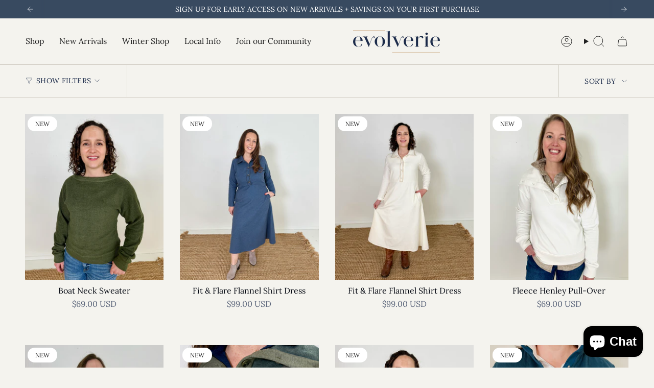

--- FILE ---
content_type: text/html; charset=utf-8
request_url: https://evolverieclothing.com/collections/just-released
body_size: 61073
content:
<!doctype html>
<html class="no-js no-touch supports-no-cookies" lang="en">
  <head><meta charset="UTF-8">
<meta http-equiv="X-UA-Compatible" content="IE=edge">
<meta name="viewport" content="width=device-width,initial-scale=1"><meta name="theme-color" content="#ab8c52">
<link rel="canonical" href="https://evolverieclothing.com/collections/just-released">

<!-- ======================= Broadcast Theme V7.0.0 ========================= -->


  <link rel="icon" type="image/png" href="//evolverieclothing.com/cdn/shop/files/Evolverie-logo.variation-C.jpg?crop=center&height=32&v=1637874079&width=32">

<link rel="preconnect" href="https://fonts.shopifycdn.com" crossorigin><!-- Title and description ================================================ -->


<title>
    
    Just Released
    
    
    
      &ndash; Evolverie Clothing
    
  </title>


  <meta name="description" content="Evolverie | Shop better clothing. Better for you, the environment and for the people who make them. Making sustainable clothing more affordable.">


<meta property="og:site_name" content="Evolverie Clothing">
<meta property="og:url" content="https://evolverieclothing.com/collections/just-released">
<meta property="og:title" content="Just Released">
<meta property="og:type" content="product.group">
<meta property="og:description" content="Evolverie | Shop better clothing. Better for you, the environment and for the people who make them. Making sustainable clothing more affordable."><meta property="og:image" content="http://evolverieclothing.com/cdn/shop/collections/PhotoNov162025_72347PM.jpg?v=1763674090">
  <meta property="og:image:secure_url" content="https://evolverieclothing.com/cdn/shop/collections/PhotoNov162025_72347PM.jpg?v=1763674090">
  <meta property="og:image:width" content="4284">
  <meta property="og:image:height" content="5712"><meta name="twitter:card" content="summary_large_image">
<meta name="twitter:title" content="Just Released">
<meta name="twitter:description" content="Evolverie | Shop better clothing. Better for you, the environment and for the people who make them. Making sustainable clothing more affordable.">
<!-- CSS ================================================================== -->
<style data-shopify>
  @font-face {
  font-family: Lora;
  font-weight: 400;
  font-style: normal;
  font-display: swap;
  src: url("//evolverieclothing.com/cdn/fonts/lora/lora_n4.9a60cb39eff3bfbc472bac5b3c5c4d7c878f0a8d.woff2") format("woff2"),
       url("//evolverieclothing.com/cdn/fonts/lora/lora_n4.4d935d2630ceaf34d2e494106075f8d9f1257d25.woff") format("woff");
}

  @font-face {
  font-family: Lora;
  font-weight: 400;
  font-style: normal;
  font-display: swap;
  src: url("//evolverieclothing.com/cdn/fonts/lora/lora_n4.9a60cb39eff3bfbc472bac5b3c5c4d7c878f0a8d.woff2") format("woff2"),
       url("//evolverieclothing.com/cdn/fonts/lora/lora_n4.4d935d2630ceaf34d2e494106075f8d9f1257d25.woff") format("woff");
}

  @font-face {
  font-family: Lora;
  font-weight: 400;
  font-style: normal;
  font-display: swap;
  src: url("//evolverieclothing.com/cdn/fonts/lora/lora_n4.9a60cb39eff3bfbc472bac5b3c5c4d7c878f0a8d.woff2") format("woff2"),
       url("//evolverieclothing.com/cdn/fonts/lora/lora_n4.4d935d2630ceaf34d2e494106075f8d9f1257d25.woff") format("woff");
}

  @font-face {
  font-family: Lora;
  font-weight: 400;
  font-style: normal;
  font-display: swap;
  src: url("//evolverieclothing.com/cdn/fonts/lora/lora_n4.9a60cb39eff3bfbc472bac5b3c5c4d7c878f0a8d.woff2") format("woff2"),
       url("//evolverieclothing.com/cdn/fonts/lora/lora_n4.4d935d2630ceaf34d2e494106075f8d9f1257d25.woff") format("woff");
}

  @font-face {
  font-family: Lora;
  font-weight: 400;
  font-style: normal;
  font-display: swap;
  src: url("//evolverieclothing.com/cdn/fonts/lora/lora_n4.9a60cb39eff3bfbc472bac5b3c5c4d7c878f0a8d.woff2") format("woff2"),
       url("//evolverieclothing.com/cdn/fonts/lora/lora_n4.4d935d2630ceaf34d2e494106075f8d9f1257d25.woff") format("woff");
}


  
    @font-face {
  font-family: Lora;
  font-weight: 500;
  font-style: normal;
  font-display: swap;
  src: url("//evolverieclothing.com/cdn/fonts/lora/lora_n5.04efeb8e68ba4da62f0fd6abc2572b934a6148ba.woff2") format("woff2"),
       url("//evolverieclothing.com/cdn/fonts/lora/lora_n5.e033d2f9dd010c91e161af150080aa55acb1b9f4.woff") format("woff");
}

  

  
    @font-face {
  font-family: Lora;
  font-weight: 400;
  font-style: italic;
  font-display: swap;
  src: url("//evolverieclothing.com/cdn/fonts/lora/lora_i4.a5059b22bd0a7547da84d66d2f523d17d17325d3.woff2") format("woff2"),
       url("//evolverieclothing.com/cdn/fonts/lora/lora_i4.cb2d2ab46128fa7f84060d5f92cf3f49dc8181bd.woff") format("woff");
}

  

  
    @font-face {
  font-family: Lora;
  font-weight: 500;
  font-style: italic;
  font-display: swap;
  src: url("//evolverieclothing.com/cdn/fonts/lora/lora_i5.9c1ca8d88d18137812cdcd984d7d7f842728688a.woff2") format("woff2"),
       url("//evolverieclothing.com/cdn/fonts/lora/lora_i5.ed24366fac30370c42ac2ed86afc890ff4603855.woff") format("woff");
}

  

  
    @font-face {
  font-family: Lora;
  font-weight: 500;
  font-style: normal;
  font-display: swap;
  src: url("//evolverieclothing.com/cdn/fonts/lora/lora_n5.04efeb8e68ba4da62f0fd6abc2572b934a6148ba.woff2") format("woff2"),
       url("//evolverieclothing.com/cdn/fonts/lora/lora_n5.e033d2f9dd010c91e161af150080aa55acb1b9f4.woff") format("woff");
}

  

  

  
    :root,
    .color-scheme-1 {--COLOR-BG-GRADIENT: #f4f3ee;
      --COLOR-BG: #f4f3ee;
      --COLOR-BG-RGB: 244, 243, 238;

      --COLOR-BG-ACCENT: #f5f2ec;
      --COLOR-BG-ACCENT-LIGHTEN: #ffffff;

      /* === Link Color ===*/

      --COLOR-LINK: #282c2e;
      --COLOR-LINK-A50: rgba(40, 44, 46, 0.5);
      --COLOR-LINK-A70: rgba(40, 44, 46, 0.7);
      --COLOR-LINK-HOVER: rgba(40, 44, 46, 0.7);
      --COLOR-LINK-OPPOSITE: #ffffff;

      --COLOR-TEXT: #1b2a49;
      --COLOR-TEXT-HOVER: rgba(27, 42, 73, 0.7);
      --COLOR-TEXT-LIGHT: #5c667b;
      --COLOR-TEXT-DARK: #050912;
      --COLOR-TEXT-A5:  rgba(27, 42, 73, 0.05);
      --COLOR-TEXT-A35: rgba(27, 42, 73, 0.35);
      --COLOR-TEXT-A50: rgba(27, 42, 73, 0.5);
      --COLOR-TEXT-A80: rgba(27, 42, 73, 0.8);


      --COLOR-BORDER: rgb(209, 205, 196);
      --COLOR-BORDER-LIGHT: #dfdcd5;
      --COLOR-BORDER-DARK: #a49c8b;
      --COLOR-BORDER-HAIRLINE: #eeece5;

      --overlay-bg: #000000;

      /* === Bright color ===*/
      --COLOR-ACCENT: #ab8c52;
      --COLOR-ACCENT-HOVER: #806430;
      --COLOR-ACCENT-FADE: rgba(171, 140, 82, 0.05);
      --COLOR-ACCENT-LIGHT: #e8d4ae;

      /* === Default Cart Gradient ===*/

      --FREE-SHIPPING-GRADIENT: linear-gradient(to right, var(--COLOR-ACCENT-LIGHT) 0%, var(--accent) 100%);

      /* === Buttons ===*/
      --BTN-PRIMARY-BG: #384a60;
      --BTN-PRIMARY-TEXT: #ffffff;
      --BTN-PRIMARY-BORDER: #212121;
      --BTN-PRIMARY-BORDER-A70: rgba(33, 33, 33, 0.7);

      
      
        --BTN-PRIMARY-BG-BRIGHTER: #2f3e50;
      

      --BTN-SECONDARY-BG: #ab8c52;
      --BTN-SECONDARY-TEXT: #ffffff;
      --BTN-SECONDARY-BORDER: #ab8c52;
      --BTN-SECONDARY-BORDER-A70: rgba(171, 140, 82, 0.7);

      
      
        --BTN-SECONDARY-BG-BRIGHTER: #9a7e4a;
      

      
--COLOR-BG-BRIGHTER: #eae8df;

      --COLOR-BG-ALPHA-25: rgba(244, 243, 238, 0.25);
      --COLOR-BG-TRANSPARENT: rgba(244, 243, 238, 0);--COLOR-FOOTER-BG-HAIRLINE: #eeece5;

      /* Dynamic color variables */
      --accent: var(--COLOR-ACCENT);
      --accent-fade: var(--COLOR-ACCENT-FADE);
      --accent-hover: var(--COLOR-ACCENT-HOVER);
      --border: var(--COLOR-BORDER);
      --border-dark: var(--COLOR-BORDER-DARK);
      --border-light: var(--COLOR-BORDER-LIGHT);
      --border-hairline: var(--COLOR-BORDER-HAIRLINE);
      --bg: var(--COLOR-BG-GRADIENT, var(--COLOR-BG));
      --bg-accent: var(--COLOR-BG-ACCENT);
      --bg-accent-lighten: var(--COLOR-BG-ACCENT-LIGHTEN);
      --icons: var(--COLOR-TEXT);
      --link: var(--COLOR-LINK);
      --link-a50: var(--COLOR-LINK-A50);
      --link-a70: var(--COLOR-LINK-A70);
      --link-hover: var(--COLOR-LINK-HOVER);
      --link-opposite: var(--COLOR-LINK-OPPOSITE);
      --text: var(--COLOR-TEXT);
      --text-dark: var(--COLOR-TEXT-DARK);
      --text-light: var(--COLOR-TEXT-LIGHT);
      --text-hover: var(--COLOR-TEXT-HOVER);
      --text-a5: var(--COLOR-TEXT-A5);
      --text-a35: var(--COLOR-TEXT-A35);
      --text-a50: var(--COLOR-TEXT-A50);
      --text-a80: var(--COLOR-TEXT-A80);
    }
  
    
    .color-scheme-2 {--COLOR-BG-GRADIENT: #384a60;
      --COLOR-BG: #384a60;
      --COLOR-BG-RGB: 56, 74, 96;

      --COLOR-BG-ACCENT: #f4f3ee;
      --COLOR-BG-ACCENT-LIGHTEN: #ffffff;

      /* === Link Color ===*/

      --COLOR-LINK: #282c2e;
      --COLOR-LINK-A50: rgba(40, 44, 46, 0.5);
      --COLOR-LINK-A70: rgba(40, 44, 46, 0.7);
      --COLOR-LINK-HOVER: rgba(40, 44, 46, 0.7);
      --COLOR-LINK-OPPOSITE: #ffffff;

      --COLOR-TEXT: #ffffff;
      --COLOR-TEXT-HOVER: rgba(255, 255, 255, 0.7);
      --COLOR-TEXT-LIGHT: #c3c9cf;
      --COLOR-TEXT-DARK: #d9d9d9;
      --COLOR-TEXT-A5:  rgba(255, 255, 255, 0.05);
      --COLOR-TEXT-A35: rgba(255, 255, 255, 0.35);
      --COLOR-TEXT-A50: rgba(255, 255, 255, 0.5);
      --COLOR-TEXT-A80: rgba(255, 255, 255, 0.8);


      --COLOR-BORDER: rgb(209, 208, 206);
      --COLOR-BORDER-LIGHT: #949aa2;
      --COLOR-BORDER-DARK: #a09e99;
      --COLOR-BORDER-HAIRLINE: #324356;

      --overlay-bg: #644d3e;

      /* === Bright color ===*/
      --COLOR-ACCENT: #ab8c52;
      --COLOR-ACCENT-HOVER: #806430;
      --COLOR-ACCENT-FADE: rgba(171, 140, 82, 0.05);
      --COLOR-ACCENT-LIGHT: #e8d4ae;

      /* === Default Cart Gradient ===*/

      --FREE-SHIPPING-GRADIENT: linear-gradient(to right, var(--COLOR-ACCENT-LIGHT) 0%, var(--accent) 100%);

      /* === Buttons ===*/
      --BTN-PRIMARY-BG: #212121;
      --BTN-PRIMARY-TEXT: #ffffff;
      --BTN-PRIMARY-BORDER: #212121;
      --BTN-PRIMARY-BORDER-A70: rgba(33, 33, 33, 0.7);

      
      
        --BTN-PRIMARY-BG-BRIGHTER: #2e2e2e;
      

      --BTN-SECONDARY-BG: #ffffff;
      --BTN-SECONDARY-TEXT: #000000;
      --BTN-SECONDARY-BORDER: #ab8c52;
      --BTN-SECONDARY-BORDER-A70: rgba(171, 140, 82, 0.7);

      
      
        --BTN-SECONDARY-BG-BRIGHTER: #f2f2f2;
      

      
--COLOR-BG-BRIGHTER: #2f3e50;

      --COLOR-BG-ALPHA-25: rgba(56, 74, 96, 0.25);
      --COLOR-BG-TRANSPARENT: rgba(56, 74, 96, 0);--COLOR-FOOTER-BG-HAIRLINE: #3e516a;

      /* Dynamic color variables */
      --accent: var(--COLOR-ACCENT);
      --accent-fade: var(--COLOR-ACCENT-FADE);
      --accent-hover: var(--COLOR-ACCENT-HOVER);
      --border: var(--COLOR-BORDER);
      --border-dark: var(--COLOR-BORDER-DARK);
      --border-light: var(--COLOR-BORDER-LIGHT);
      --border-hairline: var(--COLOR-BORDER-HAIRLINE);
      --bg: var(--COLOR-BG-GRADIENT, var(--COLOR-BG));
      --bg-accent: var(--COLOR-BG-ACCENT);
      --bg-accent-lighten: var(--COLOR-BG-ACCENT-LIGHTEN);
      --icons: var(--COLOR-TEXT);
      --link: var(--COLOR-LINK);
      --link-a50: var(--COLOR-LINK-A50);
      --link-a70: var(--COLOR-LINK-A70);
      --link-hover: var(--COLOR-LINK-HOVER);
      --link-opposite: var(--COLOR-LINK-OPPOSITE);
      --text: var(--COLOR-TEXT);
      --text-dark: var(--COLOR-TEXT-DARK);
      --text-light: var(--COLOR-TEXT-LIGHT);
      --text-hover: var(--COLOR-TEXT-HOVER);
      --text-a5: var(--COLOR-TEXT-A5);
      --text-a35: var(--COLOR-TEXT-A35);
      --text-a50: var(--COLOR-TEXT-A50);
      --text-a80: var(--COLOR-TEXT-A80);
    }
  
    
    .color-scheme-3 {--COLOR-BG-GRADIENT: #f5f2ec;
      --COLOR-BG: #f5f2ec;
      --COLOR-BG-RGB: 245, 242, 236;

      --COLOR-BG-ACCENT: #ffffff;
      --COLOR-BG-ACCENT-LIGHTEN: #ffffff;

      /* === Link Color ===*/

      --COLOR-LINK: #282c2e;
      --COLOR-LINK-A50: rgba(40, 44, 46, 0.5);
      --COLOR-LINK-A70: rgba(40, 44, 46, 0.7);
      --COLOR-LINK-HOVER: rgba(40, 44, 46, 0.7);
      --COLOR-LINK-OPPOSITE: #ffffff;

      --COLOR-TEXT: #212121;
      --COLOR-TEXT-HOVER: rgba(33, 33, 33, 0.7);
      --COLOR-TEXT-LIGHT: #61605e;
      --COLOR-TEXT-DARK: #000000;
      --COLOR-TEXT-A5:  rgba(33, 33, 33, 0.05);
      --COLOR-TEXT-A35: rgba(33, 33, 33, 0.35);
      --COLOR-TEXT-A50: rgba(33, 33, 33, 0.5);
      --COLOR-TEXT-A80: rgba(33, 33, 33, 0.8);


      --COLOR-BORDER: rgb(209, 205, 196);
      --COLOR-BORDER-LIGHT: #dfdcd4;
      --COLOR-BORDER-DARK: #a49c8b;
      --COLOR-BORDER-HAIRLINE: #f0ebe2;

      --overlay-bg: #000000;

      /* === Bright color ===*/
      --COLOR-ACCENT: #ab8c52;
      --COLOR-ACCENT-HOVER: #806430;
      --COLOR-ACCENT-FADE: rgba(171, 140, 82, 0.05);
      --COLOR-ACCENT-LIGHT: #e8d4ae;

      /* === Default Cart Gradient ===*/

      --FREE-SHIPPING-GRADIENT: linear-gradient(to right, var(--COLOR-ACCENT-LIGHT) 0%, var(--accent) 100%);

      /* === Buttons ===*/
      --BTN-PRIMARY-BG: #212121;
      --BTN-PRIMARY-TEXT: #ffffff;
      --BTN-PRIMARY-BORDER: #212121;
      --BTN-PRIMARY-BORDER-A70: rgba(33, 33, 33, 0.7);

      
      
        --BTN-PRIMARY-BG-BRIGHTER: #2e2e2e;
      

      --BTN-SECONDARY-BG: #ab8c52;
      --BTN-SECONDARY-TEXT: #ffffff;
      --BTN-SECONDARY-BORDER: #ab8c52;
      --BTN-SECONDARY-BORDER-A70: rgba(171, 140, 82, 0.7);

      
      
        --BTN-SECONDARY-BG-BRIGHTER: #9a7e4a;
      

      
--COLOR-BG-BRIGHTER: #ece7db;

      --COLOR-BG-ALPHA-25: rgba(245, 242, 236, 0.25);
      --COLOR-BG-TRANSPARENT: rgba(245, 242, 236, 0);--COLOR-FOOTER-BG-HAIRLINE: #f0ebe2;

      /* Dynamic color variables */
      --accent: var(--COLOR-ACCENT);
      --accent-fade: var(--COLOR-ACCENT-FADE);
      --accent-hover: var(--COLOR-ACCENT-HOVER);
      --border: var(--COLOR-BORDER);
      --border-dark: var(--COLOR-BORDER-DARK);
      --border-light: var(--COLOR-BORDER-LIGHT);
      --border-hairline: var(--COLOR-BORDER-HAIRLINE);
      --bg: var(--COLOR-BG-GRADIENT, var(--COLOR-BG));
      --bg-accent: var(--COLOR-BG-ACCENT);
      --bg-accent-lighten: var(--COLOR-BG-ACCENT-LIGHTEN);
      --icons: var(--COLOR-TEXT);
      --link: var(--COLOR-LINK);
      --link-a50: var(--COLOR-LINK-A50);
      --link-a70: var(--COLOR-LINK-A70);
      --link-hover: var(--COLOR-LINK-HOVER);
      --link-opposite: var(--COLOR-LINK-OPPOSITE);
      --text: var(--COLOR-TEXT);
      --text-dark: var(--COLOR-TEXT-DARK);
      --text-light: var(--COLOR-TEXT-LIGHT);
      --text-hover: var(--COLOR-TEXT-HOVER);
      --text-a5: var(--COLOR-TEXT-A5);
      --text-a35: var(--COLOR-TEXT-A35);
      --text-a50: var(--COLOR-TEXT-A50);
      --text-a80: var(--COLOR-TEXT-A80);
    }
  
    
    .color-scheme-4 {--COLOR-BG-GRADIENT: #b0a38b;
      --COLOR-BG: #b0a38b;
      --COLOR-BG-RGB: 176, 163, 139;

      --COLOR-BG-ACCENT: #f5f2ec;
      --COLOR-BG-ACCENT-LIGHTEN: #ffffff;

      /* === Link Color ===*/

      --COLOR-LINK: #282c2e;
      --COLOR-LINK-A50: rgba(40, 44, 46, 0.5);
      --COLOR-LINK-A70: rgba(40, 44, 46, 0.7);
      --COLOR-LINK-HOVER: rgba(40, 44, 46, 0.7);
      --COLOR-LINK-OPPOSITE: #ffffff;

      --COLOR-TEXT: #212121;
      --COLOR-TEXT-HOVER: rgba(33, 33, 33, 0.7);
      --COLOR-TEXT-LIGHT: #4c4841;
      --COLOR-TEXT-DARK: #000000;
      --COLOR-TEXT-A5:  rgba(33, 33, 33, 0.05);
      --COLOR-TEXT-A35: rgba(33, 33, 33, 0.35);
      --COLOR-TEXT-A50: rgba(33, 33, 33, 0.5);
      --COLOR-TEXT-A80: rgba(33, 33, 33, 0.8);


      --COLOR-BORDER: rgb(243, 243, 243);
      --COLOR-BORDER-LIGHT: #d8d3c9;
      --COLOR-BORDER-DARK: #c0c0c0;
      --COLOR-BORDER-HAIRLINE: #aa9c82;

      --overlay-bg: #000000;

      /* === Bright color ===*/
      --COLOR-ACCENT: #ab8c52;
      --COLOR-ACCENT-HOVER: #806430;
      --COLOR-ACCENT-FADE: rgba(171, 140, 82, 0.05);
      --COLOR-ACCENT-LIGHT: #e8d4ae;

      /* === Default Cart Gradient ===*/

      --FREE-SHIPPING-GRADIENT: linear-gradient(to right, var(--COLOR-ACCENT-LIGHT) 0%, var(--accent) 100%);

      /* === Buttons ===*/
      --BTN-PRIMARY-BG: #212121;
      --BTN-PRIMARY-TEXT: #ffffff;
      --BTN-PRIMARY-BORDER: #ffffff;
      --BTN-PRIMARY-BORDER-A70: rgba(255, 255, 255, 0.7);

      
      
        --BTN-PRIMARY-BG-BRIGHTER: #2e2e2e;
      

      --BTN-SECONDARY-BG: #ab8c52;
      --BTN-SECONDARY-TEXT: #ffffff;
      --BTN-SECONDARY-BORDER: #ab8c52;
      --BTN-SECONDARY-BORDER-A70: rgba(171, 140, 82, 0.7);

      
      
        --BTN-SECONDARY-BG-BRIGHTER: #9a7e4a;
      

      
--COLOR-BG-BRIGHTER: #a6977c;

      --COLOR-BG-ALPHA-25: rgba(176, 163, 139, 0.25);
      --COLOR-BG-TRANSPARENT: rgba(176, 163, 139, 0);--COLOR-FOOTER-BG-HAIRLINE: #aa9c82;

      /* Dynamic color variables */
      --accent: var(--COLOR-ACCENT);
      --accent-fade: var(--COLOR-ACCENT-FADE);
      --accent-hover: var(--COLOR-ACCENT-HOVER);
      --border: var(--COLOR-BORDER);
      --border-dark: var(--COLOR-BORDER-DARK);
      --border-light: var(--COLOR-BORDER-LIGHT);
      --border-hairline: var(--COLOR-BORDER-HAIRLINE);
      --bg: var(--COLOR-BG-GRADIENT, var(--COLOR-BG));
      --bg-accent: var(--COLOR-BG-ACCENT);
      --bg-accent-lighten: var(--COLOR-BG-ACCENT-LIGHTEN);
      --icons: var(--COLOR-TEXT);
      --link: var(--COLOR-LINK);
      --link-a50: var(--COLOR-LINK-A50);
      --link-a70: var(--COLOR-LINK-A70);
      --link-hover: var(--COLOR-LINK-HOVER);
      --link-opposite: var(--COLOR-LINK-OPPOSITE);
      --text: var(--COLOR-TEXT);
      --text-dark: var(--COLOR-TEXT-DARK);
      --text-light: var(--COLOR-TEXT-LIGHT);
      --text-hover: var(--COLOR-TEXT-HOVER);
      --text-a5: var(--COLOR-TEXT-A5);
      --text-a35: var(--COLOR-TEXT-A35);
      --text-a50: var(--COLOR-TEXT-A50);
      --text-a80: var(--COLOR-TEXT-A80);
    }
  
    
    .color-scheme-5 {--COLOR-BG-GRADIENT: #868154;
      --COLOR-BG: #868154;
      --COLOR-BG-RGB: 134, 129, 84;

      --COLOR-BG-ACCENT: #f5f2ec;
      --COLOR-BG-ACCENT-LIGHTEN: #ffffff;

      /* === Link Color ===*/

      --COLOR-LINK: #282c2e;
      --COLOR-LINK-A50: rgba(40, 44, 46, 0.5);
      --COLOR-LINK-A70: rgba(40, 44, 46, 0.7);
      --COLOR-LINK-HOVER: rgba(40, 44, 46, 0.7);
      --COLOR-LINK-OPPOSITE: #ffffff;

      --COLOR-TEXT: #d8d2b3;
      --COLOR-TEXT-HOVER: rgba(216, 210, 179, 0.7);
      --COLOR-TEXT-LIGHT: #bfba97;
      --COLOR-TEXT-DARK: #c8bb76;
      --COLOR-TEXT-A5:  rgba(216, 210, 179, 0.05);
      --COLOR-TEXT-A35: rgba(216, 210, 179, 0.35);
      --COLOR-TEXT-A50: rgba(216, 210, 179, 0.5);
      --COLOR-TEXT-A80: rgba(216, 210, 179, 0.8);


      --COLOR-BORDER: rgb(243, 243, 243);
      --COLOR-BORDER-LIGHT: #c7c5b3;
      --COLOR-BORDER-DARK: #c0c0c0;
      --COLOR-BORDER-HAIRLINE: #7d784e;

      --overlay-bg: #000000;

      /* === Bright color ===*/
      --COLOR-ACCENT: #ab8c52;
      --COLOR-ACCENT-HOVER: #806430;
      --COLOR-ACCENT-FADE: rgba(171, 140, 82, 0.05);
      --COLOR-ACCENT-LIGHT: #e8d4ae;

      /* === Default Cart Gradient ===*/

      --FREE-SHIPPING-GRADIENT: linear-gradient(to right, var(--COLOR-ACCENT-LIGHT) 0%, var(--accent) 100%);

      /* === Buttons ===*/
      --BTN-PRIMARY-BG: #212121;
      --BTN-PRIMARY-TEXT: #ffffff;
      --BTN-PRIMARY-BORDER: #212121;
      --BTN-PRIMARY-BORDER-A70: rgba(33, 33, 33, 0.7);

      
      
        --BTN-PRIMARY-BG-BRIGHTER: #2e2e2e;
      

      --BTN-SECONDARY-BG: #ab8c52;
      --BTN-SECONDARY-TEXT: #ffffff;
      --BTN-SECONDARY-BORDER: #ab8c52;
      --BTN-SECONDARY-BORDER-A70: rgba(171, 140, 82, 0.7);

      
      
        --BTN-SECONDARY-BG-BRIGHTER: #9a7e4a;
      

      
--COLOR-BG-BRIGHTER: #76724a;

      --COLOR-BG-ALPHA-25: rgba(134, 129, 84, 0.25);
      --COLOR-BG-TRANSPARENT: rgba(134, 129, 84, 0);--COLOR-FOOTER-BG-HAIRLINE: #7d784e;

      /* Dynamic color variables */
      --accent: var(--COLOR-ACCENT);
      --accent-fade: var(--COLOR-ACCENT-FADE);
      --accent-hover: var(--COLOR-ACCENT-HOVER);
      --border: var(--COLOR-BORDER);
      --border-dark: var(--COLOR-BORDER-DARK);
      --border-light: var(--COLOR-BORDER-LIGHT);
      --border-hairline: var(--COLOR-BORDER-HAIRLINE);
      --bg: var(--COLOR-BG-GRADIENT, var(--COLOR-BG));
      --bg-accent: var(--COLOR-BG-ACCENT);
      --bg-accent-lighten: var(--COLOR-BG-ACCENT-LIGHTEN);
      --icons: var(--COLOR-TEXT);
      --link: var(--COLOR-LINK);
      --link-a50: var(--COLOR-LINK-A50);
      --link-a70: var(--COLOR-LINK-A70);
      --link-hover: var(--COLOR-LINK-HOVER);
      --link-opposite: var(--COLOR-LINK-OPPOSITE);
      --text: var(--COLOR-TEXT);
      --text-dark: var(--COLOR-TEXT-DARK);
      --text-light: var(--COLOR-TEXT-LIGHT);
      --text-hover: var(--COLOR-TEXT-HOVER);
      --text-a5: var(--COLOR-TEXT-A5);
      --text-a35: var(--COLOR-TEXT-A35);
      --text-a50: var(--COLOR-TEXT-A50);
      --text-a80: var(--COLOR-TEXT-A80);
    }
  
    
    .color-scheme-6 {--COLOR-BG-GRADIENT: #fcfbf9;
      --COLOR-BG: #fcfbf9;
      --COLOR-BG-RGB: 252, 251, 249;

      --COLOR-BG-ACCENT: #f5f2ec;
      --COLOR-BG-ACCENT-LIGHTEN: #ffffff;

      /* === Link Color ===*/

      --COLOR-LINK: #282c2e;
      --COLOR-LINK-A50: rgba(40, 44, 46, 0.5);
      --COLOR-LINK-A70: rgba(40, 44, 46, 0.7);
      --COLOR-LINK-HOVER: rgba(40, 44, 46, 0.7);
      --COLOR-LINK-OPPOSITE: #ffffff;

      --COLOR-TEXT: #212121;
      --COLOR-TEXT-HOVER: rgba(33, 33, 33, 0.7);
      --COLOR-TEXT-LIGHT: #636262;
      --COLOR-TEXT-DARK: #000000;
      --COLOR-TEXT-A5:  rgba(33, 33, 33, 0.05);
      --COLOR-TEXT-A35: rgba(33, 33, 33, 0.35);
      --COLOR-TEXT-A50: rgba(33, 33, 33, 0.5);
      --COLOR-TEXT-A80: rgba(33, 33, 33, 0.8);


      --COLOR-BORDER: rgb(209, 208, 206);
      --COLOR-BORDER-LIGHT: #e2e1df;
      --COLOR-BORDER-DARK: #a09e99;
      --COLOR-BORDER-HAIRLINE: #f7f4ef;

      --overlay-bg: #000000;

      /* === Bright color ===*/
      --COLOR-ACCENT: #ab8c52;
      --COLOR-ACCENT-HOVER: #806430;
      --COLOR-ACCENT-FADE: rgba(171, 140, 82, 0.05);
      --COLOR-ACCENT-LIGHT: #e8d4ae;

      /* === Default Cart Gradient ===*/

      --FREE-SHIPPING-GRADIENT: linear-gradient(to right, var(--COLOR-ACCENT-LIGHT) 0%, var(--accent) 100%);

      /* === Buttons ===*/
      --BTN-PRIMARY-BG: #ffffff;
      --BTN-PRIMARY-TEXT: #212121;
      --BTN-PRIMARY-BORDER: #ffffff;
      --BTN-PRIMARY-BORDER-A70: rgba(255, 255, 255, 0.7);

      
      
        --BTN-PRIMARY-BG-BRIGHTER: #f2f2f2;
      

      --BTN-SECONDARY-BG: #ab8c52;
      --BTN-SECONDARY-TEXT: #ffffff;
      --BTN-SECONDARY-BORDER: #ab8c52;
      --BTN-SECONDARY-BORDER-A70: rgba(171, 140, 82, 0.7);

      
      
        --BTN-SECONDARY-BG-BRIGHTER: #9a7e4a;
      

      
--COLOR-BG-BRIGHTER: #f4f0e8;

      --COLOR-BG-ALPHA-25: rgba(252, 251, 249, 0.25);
      --COLOR-BG-TRANSPARENT: rgba(252, 251, 249, 0);--COLOR-FOOTER-BG-HAIRLINE: #f7f4ef;

      /* Dynamic color variables */
      --accent: var(--COLOR-ACCENT);
      --accent-fade: var(--COLOR-ACCENT-FADE);
      --accent-hover: var(--COLOR-ACCENT-HOVER);
      --border: var(--COLOR-BORDER);
      --border-dark: var(--COLOR-BORDER-DARK);
      --border-light: var(--COLOR-BORDER-LIGHT);
      --border-hairline: var(--COLOR-BORDER-HAIRLINE);
      --bg: var(--COLOR-BG-GRADIENT, var(--COLOR-BG));
      --bg-accent: var(--COLOR-BG-ACCENT);
      --bg-accent-lighten: var(--COLOR-BG-ACCENT-LIGHTEN);
      --icons: var(--COLOR-TEXT);
      --link: var(--COLOR-LINK);
      --link-a50: var(--COLOR-LINK-A50);
      --link-a70: var(--COLOR-LINK-A70);
      --link-hover: var(--COLOR-LINK-HOVER);
      --link-opposite: var(--COLOR-LINK-OPPOSITE);
      --text: var(--COLOR-TEXT);
      --text-dark: var(--COLOR-TEXT-DARK);
      --text-light: var(--COLOR-TEXT-LIGHT);
      --text-hover: var(--COLOR-TEXT-HOVER);
      --text-a5: var(--COLOR-TEXT-A5);
      --text-a35: var(--COLOR-TEXT-A35);
      --text-a50: var(--COLOR-TEXT-A50);
      --text-a80: var(--COLOR-TEXT-A80);
    }
  
    
    .color-scheme-7 {--COLOR-BG-GRADIENT: #f5f2ec;
      --COLOR-BG: #f5f2ec;
      --COLOR-BG-RGB: 245, 242, 236;

      --COLOR-BG-ACCENT: #f5f2ec;
      --COLOR-BG-ACCENT-LIGHTEN: #ffffff;

      /* === Link Color ===*/

      --COLOR-LINK: #282c2e;
      --COLOR-LINK-A50: rgba(40, 44, 46, 0.5);
      --COLOR-LINK-A70: rgba(40, 44, 46, 0.7);
      --COLOR-LINK-HOVER: rgba(40, 44, 46, 0.7);
      --COLOR-LINK-OPPOSITE: #ffffff;

      --COLOR-TEXT: #685a3f;
      --COLOR-TEXT-HOVER: rgba(104, 90, 63, 0.7);
      --COLOR-TEXT-LIGHT: #928873;
      --COLOR-TEXT-DARK: #3d321e;
      --COLOR-TEXT-A5:  rgba(104, 90, 63, 0.05);
      --COLOR-TEXT-A35: rgba(104, 90, 63, 0.35);
      --COLOR-TEXT-A50: rgba(104, 90, 63, 0.5);
      --COLOR-TEXT-A80: rgba(104, 90, 63, 0.8);


      --COLOR-BORDER: rgb(209, 205, 196);
      --COLOR-BORDER-LIGHT: #dfdcd4;
      --COLOR-BORDER-DARK: #a49c8b;
      --COLOR-BORDER-HAIRLINE: #f0ebe2;

      --overlay-bg: #000000;

      /* === Bright color ===*/
      --COLOR-ACCENT: #ab8c52;
      --COLOR-ACCENT-HOVER: #806430;
      --COLOR-ACCENT-FADE: rgba(171, 140, 82, 0.05);
      --COLOR-ACCENT-LIGHT: #e8d4ae;

      /* === Default Cart Gradient ===*/

      --FREE-SHIPPING-GRADIENT: linear-gradient(to right, var(--COLOR-ACCENT-LIGHT) 0%, var(--accent) 100%);

      /* === Buttons ===*/
      --BTN-PRIMARY-BG: #212121;
      --BTN-PRIMARY-TEXT: #ffffff;
      --BTN-PRIMARY-BORDER: #212121;
      --BTN-PRIMARY-BORDER-A70: rgba(33, 33, 33, 0.7);

      
      
        --BTN-PRIMARY-BG-BRIGHTER: #2e2e2e;
      

      --BTN-SECONDARY-BG: #ab8c52;
      --BTN-SECONDARY-TEXT: #ffffff;
      --BTN-SECONDARY-BORDER: #ab8c52;
      --BTN-SECONDARY-BORDER-A70: rgba(171, 140, 82, 0.7);

      
      
        --BTN-SECONDARY-BG-BRIGHTER: #9a7e4a;
      

      
--COLOR-BG-BRIGHTER: #ece7db;

      --COLOR-BG-ALPHA-25: rgba(245, 242, 236, 0.25);
      --COLOR-BG-TRANSPARENT: rgba(245, 242, 236, 0);--COLOR-FOOTER-BG-HAIRLINE: #f0ebe2;

      /* Dynamic color variables */
      --accent: var(--COLOR-ACCENT);
      --accent-fade: var(--COLOR-ACCENT-FADE);
      --accent-hover: var(--COLOR-ACCENT-HOVER);
      --border: var(--COLOR-BORDER);
      --border-dark: var(--COLOR-BORDER-DARK);
      --border-light: var(--COLOR-BORDER-LIGHT);
      --border-hairline: var(--COLOR-BORDER-HAIRLINE);
      --bg: var(--COLOR-BG-GRADIENT, var(--COLOR-BG));
      --bg-accent: var(--COLOR-BG-ACCENT);
      --bg-accent-lighten: var(--COLOR-BG-ACCENT-LIGHTEN);
      --icons: var(--COLOR-TEXT);
      --link: var(--COLOR-LINK);
      --link-a50: var(--COLOR-LINK-A50);
      --link-a70: var(--COLOR-LINK-A70);
      --link-hover: var(--COLOR-LINK-HOVER);
      --link-opposite: var(--COLOR-LINK-OPPOSITE);
      --text: var(--COLOR-TEXT);
      --text-dark: var(--COLOR-TEXT-DARK);
      --text-light: var(--COLOR-TEXT-LIGHT);
      --text-hover: var(--COLOR-TEXT-HOVER);
      --text-a5: var(--COLOR-TEXT-A5);
      --text-a35: var(--COLOR-TEXT-A35);
      --text-a50: var(--COLOR-TEXT-A50);
      --text-a80: var(--COLOR-TEXT-A80);
    }
  
    
    .color-scheme-8 {--COLOR-BG-GRADIENT: #cba782;
      --COLOR-BG: #cba782;
      --COLOR-BG-RGB: 203, 167, 130;

      --COLOR-BG-ACCENT: #f5f2ec;
      --COLOR-BG-ACCENT-LIGHTEN: #ffffff;

      /* === Link Color ===*/

      --COLOR-LINK: #1b2a49;
      --COLOR-LINK-A50: rgba(27, 42, 73, 0.5);
      --COLOR-LINK-A70: rgba(27, 42, 73, 0.7);
      --COLOR-LINK-HOVER: rgba(27, 42, 73, 0.7);
      --COLOR-LINK-OPPOSITE: #ffffff;

      --COLOR-TEXT: #1b2a49;
      --COLOR-TEXT-HOVER: rgba(27, 42, 73, 0.7);
      --COLOR-TEXT-LIGHT: #50505a;
      --COLOR-TEXT-DARK: #050912;
      --COLOR-TEXT-A5:  rgba(27, 42, 73, 0.05);
      --COLOR-TEXT-A35: rgba(27, 42, 73, 0.35);
      --COLOR-TEXT-A50: rgba(27, 42, 73, 0.5);
      --COLOR-TEXT-A80: rgba(27, 42, 73, 0.8);


      --COLOR-BORDER: rgb(209, 205, 196);
      --COLOR-BORDER-LIGHT: #cfbeaa;
      --COLOR-BORDER-DARK: #a49c8b;
      --COLOR-BORDER-HAIRLINE: #c79f77;

      --overlay-bg: #000000;

      /* === Bright color ===*/
      --COLOR-ACCENT: #ab8c52;
      --COLOR-ACCENT-HOVER: #806430;
      --COLOR-ACCENT-FADE: rgba(171, 140, 82, 0.05);
      --COLOR-ACCENT-LIGHT: #e8d4ae;

      /* === Default Cart Gradient ===*/

      --FREE-SHIPPING-GRADIENT: linear-gradient(to right, var(--COLOR-ACCENT-LIGHT) 0%, var(--accent) 100%);

      /* === Buttons ===*/
      --BTN-PRIMARY-BG: #212121;
      --BTN-PRIMARY-TEXT: #ffffff;
      --BTN-PRIMARY-BORDER: #212121;
      --BTN-PRIMARY-BORDER-A70: rgba(33, 33, 33, 0.7);

      
      
        --BTN-PRIMARY-BG-BRIGHTER: #2e2e2e;
      

      --BTN-SECONDARY-BG: #ab8c52;
      --BTN-SECONDARY-TEXT: #ffffff;
      --BTN-SECONDARY-BORDER: #ab8c52;
      --BTN-SECONDARY-BORDER-A70: rgba(171, 140, 82, 0.7);

      
      
        --BTN-SECONDARY-BG-BRIGHTER: #9a7e4a;
      

      
--COLOR-BG-BRIGHTER: #c49a70;

      --COLOR-BG-ALPHA-25: rgba(203, 167, 130, 0.25);
      --COLOR-BG-TRANSPARENT: rgba(203, 167, 130, 0);--COLOR-FOOTER-BG-HAIRLINE: #c79f77;

      /* Dynamic color variables */
      --accent: var(--COLOR-ACCENT);
      --accent-fade: var(--COLOR-ACCENT-FADE);
      --accent-hover: var(--COLOR-ACCENT-HOVER);
      --border: var(--COLOR-BORDER);
      --border-dark: var(--COLOR-BORDER-DARK);
      --border-light: var(--COLOR-BORDER-LIGHT);
      --border-hairline: var(--COLOR-BORDER-HAIRLINE);
      --bg: var(--COLOR-BG-GRADIENT, var(--COLOR-BG));
      --bg-accent: var(--COLOR-BG-ACCENT);
      --bg-accent-lighten: var(--COLOR-BG-ACCENT-LIGHTEN);
      --icons: var(--COLOR-TEXT);
      --link: var(--COLOR-LINK);
      --link-a50: var(--COLOR-LINK-A50);
      --link-a70: var(--COLOR-LINK-A70);
      --link-hover: var(--COLOR-LINK-HOVER);
      --link-opposite: var(--COLOR-LINK-OPPOSITE);
      --text: var(--COLOR-TEXT);
      --text-dark: var(--COLOR-TEXT-DARK);
      --text-light: var(--COLOR-TEXT-LIGHT);
      --text-hover: var(--COLOR-TEXT-HOVER);
      --text-a5: var(--COLOR-TEXT-A5);
      --text-a35: var(--COLOR-TEXT-A35);
      --text-a50: var(--COLOR-TEXT-A50);
      --text-a80: var(--COLOR-TEXT-A80);
    }
  
    
    .color-scheme-9 {--COLOR-BG-GRADIENT: #fcfbf9;
      --COLOR-BG: #fcfbf9;
      --COLOR-BG-RGB: 252, 251, 249;

      --COLOR-BG-ACCENT: #f5f2ec;
      --COLOR-BG-ACCENT-LIGHTEN: #ffffff;

      /* === Link Color ===*/

      --COLOR-LINK: #282c2e;
      --COLOR-LINK-A50: rgba(40, 44, 46, 0.5);
      --COLOR-LINK-A70: rgba(40, 44, 46, 0.7);
      --COLOR-LINK-HOVER: rgba(40, 44, 46, 0.7);
      --COLOR-LINK-OPPOSITE: #ffffff;

      --COLOR-TEXT: #212121;
      --COLOR-TEXT-HOVER: rgba(33, 33, 33, 0.7);
      --COLOR-TEXT-LIGHT: #636262;
      --COLOR-TEXT-DARK: #000000;
      --COLOR-TEXT-A5:  rgba(33, 33, 33, 0.05);
      --COLOR-TEXT-A35: rgba(33, 33, 33, 0.35);
      --COLOR-TEXT-A50: rgba(33, 33, 33, 0.5);
      --COLOR-TEXT-A80: rgba(33, 33, 33, 0.8);


      --COLOR-BORDER: rgb(234, 234, 234);
      --COLOR-BORDER-LIGHT: #f1f1f0;
      --COLOR-BORDER-DARK: #b7b7b7;
      --COLOR-BORDER-HAIRLINE: #f7f4ef;

      --overlay-bg: #000000;

      /* === Bright color ===*/
      --COLOR-ACCENT: #ab8c52;
      --COLOR-ACCENT-HOVER: #806430;
      --COLOR-ACCENT-FADE: rgba(171, 140, 82, 0.05);
      --COLOR-ACCENT-LIGHT: #e8d4ae;

      /* === Default Cart Gradient ===*/

      --FREE-SHIPPING-GRADIENT: linear-gradient(to right, var(--COLOR-ACCENT-LIGHT) 0%, var(--accent) 100%);

      /* === Buttons ===*/
      --BTN-PRIMARY-BG: #212121;
      --BTN-PRIMARY-TEXT: #ffffff;
      --BTN-PRIMARY-BORDER: #212121;
      --BTN-PRIMARY-BORDER-A70: rgba(33, 33, 33, 0.7);

      
      
        --BTN-PRIMARY-BG-BRIGHTER: #2e2e2e;
      

      --BTN-SECONDARY-BG: #f5f2ec;
      --BTN-SECONDARY-TEXT: #212121;
      --BTN-SECONDARY-BORDER: #f5f2ec;
      --BTN-SECONDARY-BORDER-A70: rgba(245, 242, 236, 0.7);

      
      
        --BTN-SECONDARY-BG-BRIGHTER: #ece7db;
      

      
--COLOR-BG-BRIGHTER: #f4f0e8;

      --COLOR-BG-ALPHA-25: rgba(252, 251, 249, 0.25);
      --COLOR-BG-TRANSPARENT: rgba(252, 251, 249, 0);--COLOR-FOOTER-BG-HAIRLINE: #f7f4ef;

      /* Dynamic color variables */
      --accent: var(--COLOR-ACCENT);
      --accent-fade: var(--COLOR-ACCENT-FADE);
      --accent-hover: var(--COLOR-ACCENT-HOVER);
      --border: var(--COLOR-BORDER);
      --border-dark: var(--COLOR-BORDER-DARK);
      --border-light: var(--COLOR-BORDER-LIGHT);
      --border-hairline: var(--COLOR-BORDER-HAIRLINE);
      --bg: var(--COLOR-BG-GRADIENT, var(--COLOR-BG));
      --bg-accent: var(--COLOR-BG-ACCENT);
      --bg-accent-lighten: var(--COLOR-BG-ACCENT-LIGHTEN);
      --icons: var(--COLOR-TEXT);
      --link: var(--COLOR-LINK);
      --link-a50: var(--COLOR-LINK-A50);
      --link-a70: var(--COLOR-LINK-A70);
      --link-hover: var(--COLOR-LINK-HOVER);
      --link-opposite: var(--COLOR-LINK-OPPOSITE);
      --text: var(--COLOR-TEXT);
      --text-dark: var(--COLOR-TEXT-DARK);
      --text-light: var(--COLOR-TEXT-LIGHT);
      --text-hover: var(--COLOR-TEXT-HOVER);
      --text-a5: var(--COLOR-TEXT-A5);
      --text-a35: var(--COLOR-TEXT-A35);
      --text-a50: var(--COLOR-TEXT-A50);
      --text-a80: var(--COLOR-TEXT-A80);
    }
  
    
    .color-scheme-10 {--COLOR-BG-GRADIENT: rgba(0,0,0,0);
      --COLOR-BG: rgba(0,0,0,0);
      --COLOR-BG-RGB: 0, 0, 0;

      --COLOR-BG-ACCENT: #f5f2ec;
      --COLOR-BG-ACCENT-LIGHTEN: #ffffff;

      /* === Link Color ===*/

      --COLOR-LINK: #282c2e;
      --COLOR-LINK-A50: rgba(40, 44, 46, 0.5);
      --COLOR-LINK-A70: rgba(40, 44, 46, 0.7);
      --COLOR-LINK-HOVER: rgba(40, 44, 46, 0.7);
      --COLOR-LINK-OPPOSITE: #ffffff;

      --COLOR-TEXT: #ffffff;
      --COLOR-TEXT-HOVER: rgba(255, 255, 255, 0.7);
      --COLOR-TEXT-LIGHT: rgba(179, 179, 179, 0.7);
      --COLOR-TEXT-DARK: #d9d9d9;
      --COLOR-TEXT-A5:  rgba(255, 255, 255, 0.05);
      --COLOR-TEXT-A35: rgba(255, 255, 255, 0.35);
      --COLOR-TEXT-A50: rgba(255, 255, 255, 0.5);
      --COLOR-TEXT-A80: rgba(255, 255, 255, 0.8);


      --COLOR-BORDER: rgb(209, 205, 196);
      --COLOR-BORDER-LIGHT: rgba(125, 123, 118, 0.6);
      --COLOR-BORDER-DARK: #a49c8b;
      --COLOR-BORDER-HAIRLINE: rgba(0, 0, 0, 0.0);

      --overlay-bg: #000000;

      /* === Bright color ===*/
      --COLOR-ACCENT: #ab8c52;
      --COLOR-ACCENT-HOVER: #806430;
      --COLOR-ACCENT-FADE: rgba(171, 140, 82, 0.05);
      --COLOR-ACCENT-LIGHT: #e8d4ae;

      /* === Default Cart Gradient ===*/

      --FREE-SHIPPING-GRADIENT: linear-gradient(to right, var(--COLOR-ACCENT-LIGHT) 0%, var(--accent) 100%);

      /* === Buttons ===*/
      --BTN-PRIMARY-BG: #212121;
      --BTN-PRIMARY-TEXT: #ffffff;
      --BTN-PRIMARY-BORDER: #ffffff;
      --BTN-PRIMARY-BORDER-A70: rgba(255, 255, 255, 0.7);

      
      
        --BTN-PRIMARY-BG-BRIGHTER: #2e2e2e;
      

      --BTN-SECONDARY-BG: #ab8c52;
      --BTN-SECONDARY-TEXT: #ffffff;
      --BTN-SECONDARY-BORDER: #ab8c52;
      --BTN-SECONDARY-BORDER-A70: rgba(171, 140, 82, 0.7);

      
      
        --BTN-SECONDARY-BG-BRIGHTER: #9a7e4a;
      

      
--COLOR-BG-BRIGHTER: rgba(26, 26, 26, 0.0);

      --COLOR-BG-ALPHA-25: rgba(0, 0, 0, 0.25);
      --COLOR-BG-TRANSPARENT: rgba(0, 0, 0, 0);--COLOR-FOOTER-BG-HAIRLINE: rgba(8, 8, 8, 0.0);

      /* Dynamic color variables */
      --accent: var(--COLOR-ACCENT);
      --accent-fade: var(--COLOR-ACCENT-FADE);
      --accent-hover: var(--COLOR-ACCENT-HOVER);
      --border: var(--COLOR-BORDER);
      --border-dark: var(--COLOR-BORDER-DARK);
      --border-light: var(--COLOR-BORDER-LIGHT);
      --border-hairline: var(--COLOR-BORDER-HAIRLINE);
      --bg: var(--COLOR-BG-GRADIENT, var(--COLOR-BG));
      --bg-accent: var(--COLOR-BG-ACCENT);
      --bg-accent-lighten: var(--COLOR-BG-ACCENT-LIGHTEN);
      --icons: var(--COLOR-TEXT);
      --link: var(--COLOR-LINK);
      --link-a50: var(--COLOR-LINK-A50);
      --link-a70: var(--COLOR-LINK-A70);
      --link-hover: var(--COLOR-LINK-HOVER);
      --link-opposite: var(--COLOR-LINK-OPPOSITE);
      --text: var(--COLOR-TEXT);
      --text-dark: var(--COLOR-TEXT-DARK);
      --text-light: var(--COLOR-TEXT-LIGHT);
      --text-hover: var(--COLOR-TEXT-HOVER);
      --text-a5: var(--COLOR-TEXT-A5);
      --text-a35: var(--COLOR-TEXT-A35);
      --text-a50: var(--COLOR-TEXT-A50);
      --text-a80: var(--COLOR-TEXT-A80);
    }
  
    
    .color-scheme-11 {--COLOR-BG-GRADIENT: rgba(0,0,0,0);
      --COLOR-BG: rgba(0,0,0,0);
      --COLOR-BG-RGB: 0, 0, 0;

      --COLOR-BG-ACCENT: #f5f2ec;
      --COLOR-BG-ACCENT-LIGHTEN: #ffffff;

      /* === Link Color ===*/

      --COLOR-LINK: #282c2e;
      --COLOR-LINK-A50: rgba(40, 44, 46, 0.5);
      --COLOR-LINK-A70: rgba(40, 44, 46, 0.7);
      --COLOR-LINK-HOVER: rgba(40, 44, 46, 0.7);
      --COLOR-LINK-OPPOSITE: #ffffff;

      --COLOR-TEXT: #ffffff;
      --COLOR-TEXT-HOVER: rgba(255, 255, 255, 0.7);
      --COLOR-TEXT-LIGHT: rgba(179, 179, 179, 0.7);
      --COLOR-TEXT-DARK: #d9d9d9;
      --COLOR-TEXT-A5:  rgba(255, 255, 255, 0.05);
      --COLOR-TEXT-A35: rgba(255, 255, 255, 0.35);
      --COLOR-TEXT-A50: rgba(255, 255, 255, 0.5);
      --COLOR-TEXT-A80: rgba(255, 255, 255, 0.8);


      --COLOR-BORDER: rgb(209, 205, 196);
      --COLOR-BORDER-LIGHT: rgba(125, 123, 118, 0.6);
      --COLOR-BORDER-DARK: #a49c8b;
      --COLOR-BORDER-HAIRLINE: rgba(0, 0, 0, 0.0);

      --overlay-bg: #000000;

      /* === Bright color ===*/
      --COLOR-ACCENT: #ab8c52;
      --COLOR-ACCENT-HOVER: #806430;
      --COLOR-ACCENT-FADE: rgba(171, 140, 82, 0.05);
      --COLOR-ACCENT-LIGHT: #e8d4ae;

      /* === Default Cart Gradient ===*/

      --FREE-SHIPPING-GRADIENT: linear-gradient(to right, var(--COLOR-ACCENT-LIGHT) 0%, var(--accent) 100%);

      /* === Buttons ===*/
      --BTN-PRIMARY-BG: #212121;
      --BTN-PRIMARY-TEXT: #ffffff;
      --BTN-PRIMARY-BORDER: #ffffff;
      --BTN-PRIMARY-BORDER-A70: rgba(255, 255, 255, 0.7);

      
      
        --BTN-PRIMARY-BG-BRIGHTER: #2e2e2e;
      

      --BTN-SECONDARY-BG: #ab8c52;
      --BTN-SECONDARY-TEXT: #ffffff;
      --BTN-SECONDARY-BORDER: #ab8c52;
      --BTN-SECONDARY-BORDER-A70: rgba(171, 140, 82, 0.7);

      
      
        --BTN-SECONDARY-BG-BRIGHTER: #9a7e4a;
      

      
--COLOR-BG-BRIGHTER: rgba(26, 26, 26, 0.0);

      --COLOR-BG-ALPHA-25: rgba(0, 0, 0, 0.25);
      --COLOR-BG-TRANSPARENT: rgba(0, 0, 0, 0);--COLOR-FOOTER-BG-HAIRLINE: rgba(8, 8, 8, 0.0);

      /* Dynamic color variables */
      --accent: var(--COLOR-ACCENT);
      --accent-fade: var(--COLOR-ACCENT-FADE);
      --accent-hover: var(--COLOR-ACCENT-HOVER);
      --border: var(--COLOR-BORDER);
      --border-dark: var(--COLOR-BORDER-DARK);
      --border-light: var(--COLOR-BORDER-LIGHT);
      --border-hairline: var(--COLOR-BORDER-HAIRLINE);
      --bg: var(--COLOR-BG-GRADIENT, var(--COLOR-BG));
      --bg-accent: var(--COLOR-BG-ACCENT);
      --bg-accent-lighten: var(--COLOR-BG-ACCENT-LIGHTEN);
      --icons: var(--COLOR-TEXT);
      --link: var(--COLOR-LINK);
      --link-a50: var(--COLOR-LINK-A50);
      --link-a70: var(--COLOR-LINK-A70);
      --link-hover: var(--COLOR-LINK-HOVER);
      --link-opposite: var(--COLOR-LINK-OPPOSITE);
      --text: var(--COLOR-TEXT);
      --text-dark: var(--COLOR-TEXT-DARK);
      --text-light: var(--COLOR-TEXT-LIGHT);
      --text-hover: var(--COLOR-TEXT-HOVER);
      --text-a5: var(--COLOR-TEXT-A5);
      --text-a35: var(--COLOR-TEXT-A35);
      --text-a50: var(--COLOR-TEXT-A50);
      --text-a80: var(--COLOR-TEXT-A80);
    }
  
    
    .color-scheme-65ed37b7-aa9c-4055-a91f-3a59e7c1ed85 {--COLOR-BG-GRADIENT: #fad2bc;
      --COLOR-BG: #fad2bc;
      --COLOR-BG-RGB: 250, 210, 188;

      --COLOR-BG-ACCENT: #ffffff;
      --COLOR-BG-ACCENT-LIGHTEN: #ffffff;

      /* === Link Color ===*/

      --COLOR-LINK: #282c2e;
      --COLOR-LINK-A50: rgba(40, 44, 46, 0.5);
      --COLOR-LINK-A70: rgba(40, 44, 46, 0.7);
      --COLOR-LINK-HOVER: rgba(40, 44, 46, 0.7);
      --COLOR-LINK-OPPOSITE: #ffffff;

      --COLOR-TEXT: #1b2a49;
      --COLOR-TEXT-HOVER: rgba(27, 42, 73, 0.7);
      --COLOR-TEXT-LIGHT: #5e5c6c;
      --COLOR-TEXT-DARK: #050912;
      --COLOR-TEXT-A5:  rgba(27, 42, 73, 0.05);
      --COLOR-TEXT-A35: rgba(27, 42, 73, 0.35);
      --COLOR-TEXT-A50: rgba(27, 42, 73, 0.5);
      --COLOR-TEXT-A80: rgba(27, 42, 73, 0.8);


      --COLOR-BORDER: rgb(27, 42, 73);
      --COLOR-BORDER-LIGHT: #746d77;
      --COLOR-BORDER-DARK: #000000;
      --COLOR-BORDER-HAIRLINE: #f9c8ae;

      --overlay-bg: #000000;

      /* === Bright color ===*/
      --COLOR-ACCENT: #fad2bc;
      --COLOR-ACCENT-HOVER: #fda06d;
      --COLOR-ACCENT-FADE: rgba(250, 210, 188, 0.05);
      --COLOR-ACCENT-LIGHT: #ffffff;

      /* === Default Cart Gradient ===*/

      --FREE-SHIPPING-GRADIENT: linear-gradient(to right, var(--COLOR-ACCENT-LIGHT) 0%, var(--accent) 100%);

      /* === Buttons ===*/
      --BTN-PRIMARY-BG: #cba782;
      --BTN-PRIMARY-TEXT: #ffffff;
      --BTN-PRIMARY-BORDER: #1b2a49;
      --BTN-PRIMARY-BORDER-A70: rgba(27, 42, 73, 0.7);

      
      
        --BTN-PRIMARY-BG-BRIGHTER: #c49a70;
      

      --BTN-SECONDARY-BG: #cba782;
      --BTN-SECONDARY-TEXT: #ffffff;
      --BTN-SECONDARY-BORDER: #1b2a49;
      --BTN-SECONDARY-BORDER-A70: rgba(27, 42, 73, 0.7);

      
      
        --BTN-SECONDARY-BG-BRIGHTER: #c49a70;
      

      
--COLOR-BG-BRIGHTER: #f8c2a4;

      --COLOR-BG-ALPHA-25: rgba(250, 210, 188, 0.25);
      --COLOR-BG-TRANSPARENT: rgba(250, 210, 188, 0);--COLOR-FOOTER-BG-HAIRLINE: #f9c8ae;

      /* Dynamic color variables */
      --accent: var(--COLOR-ACCENT);
      --accent-fade: var(--COLOR-ACCENT-FADE);
      --accent-hover: var(--COLOR-ACCENT-HOVER);
      --border: var(--COLOR-BORDER);
      --border-dark: var(--COLOR-BORDER-DARK);
      --border-light: var(--COLOR-BORDER-LIGHT);
      --border-hairline: var(--COLOR-BORDER-HAIRLINE);
      --bg: var(--COLOR-BG-GRADIENT, var(--COLOR-BG));
      --bg-accent: var(--COLOR-BG-ACCENT);
      --bg-accent-lighten: var(--COLOR-BG-ACCENT-LIGHTEN);
      --icons: var(--COLOR-TEXT);
      --link: var(--COLOR-LINK);
      --link-a50: var(--COLOR-LINK-A50);
      --link-a70: var(--COLOR-LINK-A70);
      --link-hover: var(--COLOR-LINK-HOVER);
      --link-opposite: var(--COLOR-LINK-OPPOSITE);
      --text: var(--COLOR-TEXT);
      --text-dark: var(--COLOR-TEXT-DARK);
      --text-light: var(--COLOR-TEXT-LIGHT);
      --text-hover: var(--COLOR-TEXT-HOVER);
      --text-a5: var(--COLOR-TEXT-A5);
      --text-a35: var(--COLOR-TEXT-A35);
      --text-a50: var(--COLOR-TEXT-A50);
      --text-a80: var(--COLOR-TEXT-A80);
    }
  

  body, .color-scheme-1, .color-scheme-2, .color-scheme-3, .color-scheme-4, .color-scheme-5, .color-scheme-6, .color-scheme-7, .color-scheme-8, .color-scheme-9, .color-scheme-10, .color-scheme-11, .color-scheme-65ed37b7-aa9c-4055-a91f-3a59e7c1ed85 {
    color: var(--text);
    background: var(--bg);
  }

  :root {
    --scrollbar-width: 0px;

    /* === Product grid sale tags ===*/
    --COLOR-SALE-BG: #e9d2c2;
    --COLOR-SALE-TEXT: #212121;

    /* === Product grid badges ===*/
    --COLOR-BADGE-BG: #ffffff;
    --COLOR-BADGE-TEXT: #212121;

    /* === Quick Add ===*/
    --COLOR-QUICK-ADD-BG: #ffffff;
    --COLOR-QUICK-ADD-BG-BRIGHTER: #f2f2f2;
    --COLOR-QUICK-ADD-TEXT: #000000;

    /* === Product sale color ===*/
    --COLOR-SALE: #212121;

    /* === Helper colors for form error states ===*/
    --COLOR-ERROR: #721C24;
    --COLOR-ERROR-BG: #F8D7DA;
    --COLOR-ERROR-BORDER: #F5C6CB;

    --COLOR-SUCCESS: #56AD6A;
    --COLOR-SUCCESS-BG: rgba(86, 173, 106, 0.2);

    
      --RADIUS: 300px;
      --RADIUS-SELECT: 22px;
    

    --COLOR-HEADER-LINK: #212121;
    --COLOR-HEADER-LINK-HOVER: #212121;

    --COLOR-MENU-BG: #f4f3ee;
    --COLOR-SUBMENU-BG: #f4f3ee;
    --COLOR-SUBMENU-LINK: #212121;
    --COLOR-SUBMENU-LINK-HOVER: rgba(33, 33, 33, 0.7);
    --COLOR-SUBMENU-TEXT-LIGHT: #60605f;

    
      --COLOR-MENU-TRANSPARENT: #212121;
      --COLOR-MENU-TRANSPARENT-HOVER: #212121;
    

    --TRANSPARENT: rgba(255, 255, 255, 0);

    /* === Default overlay opacity ===*/
    --overlay-opacity: 0;
    --underlay-opacity: 1;
    --underlay-bg: rgba(0,0,0,0.4);
    --header-overlay-color: transparent;

    /* === Custom Cursor ===*/
    --ICON-ZOOM-IN: url( "//evolverieclothing.com/cdn/shop/t/5/assets/icon-zoom-in.svg?v=182473373117644429561750270252" );
    --ICON-ZOOM-OUT: url( "//evolverieclothing.com/cdn/shop/t/5/assets/icon-zoom-out.svg?v=101497157853986683871750270252" );

    /* === Custom Icons ===*/
    
    
      
      --ICON-ADD-BAG: url( "//evolverieclothing.com/cdn/shop/t/5/assets/icon-add-bag.svg?v=23763382405227654651750270252" );
      --ICON-ADD-CART: url( "//evolverieclothing.com/cdn/shop/t/5/assets/icon-add-cart.svg?v=3962293684743587821750270252" );
      --ICON-ARROW-LEFT: url( "//evolverieclothing.com/cdn/shop/t/5/assets/icon-arrow-left.svg?v=136066145774695772731750270252" );
      --ICON-ARROW-RIGHT: url( "//evolverieclothing.com/cdn/shop/t/5/assets/icon-arrow-right.svg?v=150928298113663093401750270251" );
      --ICON-SELECT: url("//evolverieclothing.com/cdn/shop/t/5/assets/icon-select.svg?v=150573211567947701091750270252");
    

    --PRODUCT-GRID-ASPECT-RATIO: 120.0%;

    /* === Typography ===*/
    --FONT-HEADING-MINI: 12px;
    --FONT-HEADING-X-SMALL: 16px;
    --FONT-HEADING-SMALL: 20px;
    --FONT-HEADING-MEDIUM: 36px;
    --FONT-HEADING-LARGE: 48px;
    --FONT-HEADING-X-LARGE: 60px;

    --FONT-HEADING-MINI-MOBILE: 12px;
    --FONT-HEADING-X-SMALL-MOBILE: 16px;
    --FONT-HEADING-SMALL-MOBILE: 20px;
    --FONT-HEADING-MEDIUM-MOBILE: 24px;
    --FONT-HEADING-LARGE-MOBILE: 32px;
    --FONT-HEADING-X-LARGE-MOBILE: 45px;

    --FONT-STACK-BODY: Lora, serif;
    --FONT-STYLE-BODY: normal;
    --FONT-WEIGHT-BODY: 400;
    --FONT-WEIGHT-BODY-BOLD: 500;

    --LETTER-SPACING-BODY: 0.0em;

    --FONT-STACK-HEADING: Lora, serif;
    --FONT-WEIGHT-HEADING: 400;
    --FONT-STYLE-HEADING: normal;

    --FONT-UPPERCASE-HEADING: uppercase;
    --LETTER-SPACING-HEADING: 0.0em;

    --FONT-STACK-SUBHEADING: Lora, serif;
    --FONT-WEIGHT-SUBHEADING: 400;
    --FONT-STYLE-SUBHEADING: normal;
    --FONT-SIZE-SUBHEADING-DESKTOP: 12px;
    --FONT-SIZE-SUBHEADING-MOBILE: 14px;

    --FONT-UPPERCASE-SUBHEADING: uppercase;
    --LETTER-SPACING-SUBHEADING: 0.0em;

    --FONT-STACK-NAV: Lora, serif;
    --FONT-WEIGHT-NAV: 400;
    --FONT-WEIGHT-NAV-BOLD: 500;
    --FONT-STYLE-NAV: normal;
    --FONT-SIZE-NAV: 18px;


    --LETTER-SPACING-NAV: 0.0em;

    --FONT-SIZE-BASE: 16px;

    /* === Parallax ===*/
    --PARALLAX-STRENGTH-MIN: 120.0%;
    --PARALLAX-STRENGTH-MAX: 130.0%;--COLUMNS: 4;
    --COLUMNS-MEDIUM: 3;
    --COLUMNS-SMALL: 2;
    --COLUMNS-MOBILE: 1;--LAYOUT-OUTER: 50px;
      --LAYOUT-GUTTER: 32px;
      --LAYOUT-OUTER-MEDIUM: 30px;
      --LAYOUT-GUTTER-MEDIUM: 22px;
      --LAYOUT-OUTER-SMALL: 16px;
      --LAYOUT-GUTTER-SMALL: 16px;--base-animation-delay: 0ms;
    --line-height-normal: 1.375; /* Equals to line-height: normal; */--SIDEBAR-WIDTH: 288px;
      --SIDEBAR-WIDTH-MEDIUM: 258px;--DRAWER-WIDTH: 500px;--ICON-STROKE-WIDTH: 1px;

    /* === Button General ===*/
    --BTN-FONT-STACK: Lora, serif;
    --BTN-FONT-WEIGHT: 400;
    --BTN-FONT-STYLE: normal;
    --BTN-FONT-SIZE: 14px;
    --BTN-SIZE-SMALL: 7px;
    --BTN-SIZE-MEDIUM: 12px;
    --BTN-SIZE-LARGE: 16px;--BTN-FONT-SIZE-BODY: 0.875rem;

    --BTN-LETTER-SPACING: 0.025em;
    --BTN-UPPERCASE: uppercase;
    --BTN-TEXT-ARROW-OFFSET: -1px;

    /* === Button White ===*/
    --COLOR-TEXT-BTN-BG-WHITE: #fff;
    --COLOR-TEXT-BTN-BORDER-WHITE: #fff;
    --COLOR-TEXT-BTN-WHITE: #000;
    --COLOR-TEXT-BTN-WHITE-A70: rgba(255, 255, 255, 0.7);
    --COLOR-TEXT-BTN-BG-WHITE-BRIGHTER: #f2f2f2;

    /* === Button Black ===*/
    --COLOR-TEXT-BTN-BG-BLACK: #000;
    --COLOR-TEXT-BTN-BORDER-BLACK: #000;
    --COLOR-TEXT-BTN-BLACK: #fff;
    --COLOR-TEXT-BTN-BLACK-A70: rgba(0, 0, 0, 0.7);
    --COLOR-TEXT-BTN-BG-BLACK-BRIGHTER: #0d0d0d;

    /* === Swatch Size ===*/
    --swatch-size-filters: 1.15rem;
    --swatch-size-product: 2.2rem;
  }

  /* === Backdrop ===*/
  ::backdrop {
    --underlay-opacity: 1;
    --underlay-bg: rgba(0,0,0,0.4);
  }

  /* === Gray background on Product grid items ===*/
  

  *,
  *::before,
  *::after {
    box-sizing: inherit;
  }

  * { -webkit-font-smoothing: antialiased; }

  html {
    box-sizing: border-box;
    font-size: var(--FONT-SIZE-BASE);
  }

  html,
  body { min-height: 100%; }

  body {
    position: relative;
    min-width: 320px;
    font-size: var(--FONT-SIZE-BASE);
    text-size-adjust: 100%;
    -webkit-text-size-adjust: 100%;
  }
</style>
<link rel="preload" as="font" href="//evolverieclothing.com/cdn/fonts/lora/lora_n4.9a60cb39eff3bfbc472bac5b3c5c4d7c878f0a8d.woff2" type="font/woff2" crossorigin><link rel="preload" as="font" href="//evolverieclothing.com/cdn/fonts/lora/lora_n4.9a60cb39eff3bfbc472bac5b3c5c4d7c878f0a8d.woff2" type="font/woff2" crossorigin><link rel="preload" as="font" href="//evolverieclothing.com/cdn/fonts/lora/lora_n4.9a60cb39eff3bfbc472bac5b3c5c4d7c878f0a8d.woff2" type="font/woff2" crossorigin><link rel="preload" as="font" href="//evolverieclothing.com/cdn/fonts/lora/lora_n4.9a60cb39eff3bfbc472bac5b3c5c4d7c878f0a8d.woff2" type="font/woff2" crossorigin><link rel="preload" as="font" href="//evolverieclothing.com/cdn/fonts/lora/lora_n4.9a60cb39eff3bfbc472bac5b3c5c4d7c878f0a8d.woff2" type="font/woff2" crossorigin><link href="//evolverieclothing.com/cdn/shop/t/5/assets/theme.css?v=27989705090541119151763697785" rel="stylesheet" type="text/css" media="all" />
<link href="//evolverieclothing.com/cdn/shop/t/5/assets/swatches.css?v=157844926215047500451750270252" rel="stylesheet" type="text/css" media="all" />
<style data-shopify>.swatches {
    --black: #000000;--white: #fafafa;--blank: url(//evolverieclothing.com/cdn/shop/files/blank_small.png?v=2938);--cranberry: #AC2846;--silver: #CECBC7;
  }</style>
<script>
    if (window.navigator.userAgent.indexOf('MSIE ') > 0 || window.navigator.userAgent.indexOf('Trident/') > 0) {
      document.documentElement.className = document.documentElement.className + ' ie';

      var scripts = document.getElementsByTagName('script')[0];
      var polyfill = document.createElement("script");
      polyfill.defer = true;
      polyfill.src = "//evolverieclothing.com/cdn/shop/t/5/assets/ie11.js?v=144489047535103983231750270252";

      scripts.parentNode.insertBefore(polyfill, scripts);
    } else {
      document.documentElement.className = document.documentElement.className.replace('no-js', 'js');
    }

    document.documentElement.style.setProperty('--scrollbar-width', `${getScrollbarWidth()}px`);

    function getScrollbarWidth() {
      // Creating invisible container
      const outer = document.createElement('div');
      outer.style.visibility = 'hidden';
      outer.style.overflow = 'scroll'; // forcing scrollbar to appear
      outer.style.msOverflowStyle = 'scrollbar'; // needed for WinJS apps
      document.documentElement.appendChild(outer);

      // Creating inner element and placing it in the container
      const inner = document.createElement('div');
      outer.appendChild(inner);

      // Calculating difference between container's full width and the child width
      const scrollbarWidth = outer.offsetWidth - inner.offsetWidth;

      // Removing temporary elements from the DOM
      outer.parentNode.removeChild(outer);

      return scrollbarWidth;
    }

    let root = '/';
    if (root[root.length - 1] !== '/') {
      root = root + '/';
    }

    window.theme = {
      routes: {
        root: root,
        cart_url: '/cart',
        cart_add_url: '/cart/add',
        cart_change_url: '/cart/change',
        product_recommendations_url: '/recommendations/products',
        predictive_search_url: '/search/suggest',
        addresses_url: '/account/addresses'
      },
      assets: {
        photoswipe: '//evolverieclothing.com/cdn/shop/t/5/assets/photoswipe.js?v=162613001030112971491750270252',
        rellax: '//evolverieclothing.com/cdn/shop/t/5/assets/rellax.js?v=4664090443844197101750270252',
        smoothscroll: '//evolverieclothing.com/cdn/shop/t/5/assets/smoothscroll.js?v=37906625415260927261750270251',
      },
      strings: {
        addToCart: "Add to cart",
        cartAcceptanceError: "You must accept our terms and conditions.",
        soldOut: "Sold Out",
        preOrder: "Pre-order",
        sale: "Sale",
        subscription: "Subscription",
        unavailable: "Unavailable",
        shippingCalcSubmitButton: "Calculate shipping",
        shippingCalcSubmitButtonDisabled: "Calculating...",
        oneColor: "color",
        otherColor: "colors",
        free: "Free",
        sku: "SKU",
      },
      settings: {
        cartType: "drawer",
        customerLoggedIn: null ? true : false,
        enableQuickAdd: true,
        enableAnimations: true,
        variantOnSale: true,
        collectionSwatchStyle: "text-slider",
        swatchesType: "theme",
        mobileMenuType: "new",
        atcButtonShowPrice: true,
      },
      variables: {
        productPageSticky: false,
      },
      sliderArrows: {
        prev: '<button type="button" class="slider__button slider__button--prev" data-button-arrow data-button-prev>' + "Previous" + '</button>',
        next: '<button type="button" class="slider__button slider__button--next" data-button-arrow data-button-next>' + "Next" + '</button>',
      },
      moneyFormat: true ? "${{amount}} USD" : "${{amount}}",
      moneyWithoutCurrencyFormat: "${{amount}}",
      moneyWithCurrencyFormat: "${{amount}} USD",
      subtotal: 0,
      info: {
        name: 'broadcast'
      },
      version: '7.0.0'
    };

    let windowInnerHeight = window.innerHeight;
    document.documentElement.style.setProperty('--full-height', `${windowInnerHeight}px`);
    document.documentElement.style.setProperty('--three-quarters', `${windowInnerHeight * 0.75}px`);
    document.documentElement.style.setProperty('--two-thirds', `${windowInnerHeight * 0.66}px`);
    document.documentElement.style.setProperty('--one-half', `${windowInnerHeight * 0.5}px`);
    document.documentElement.style.setProperty('--one-third', `${windowInnerHeight * 0.33}px`);
    document.documentElement.style.setProperty('--one-fifth', `${windowInnerHeight * 0.2}px`);
</script>



<!-- Theme Javascript ============================================================== -->
<script src="//evolverieclothing.com/cdn/shop/t/5/assets/vendor.js?v=9664966025159750891750270252" defer="defer"></script>
<script src="//evolverieclothing.com/cdn/shop/t/5/assets/theme.js?v=101716521890406143841750270252" defer="defer"></script><!-- Shopify app scripts =========================================================== -->
<script>window.performance && window.performance.mark && window.performance.mark('shopify.content_for_header.start');</script><meta name="google-site-verification" content="FC1to1w0g7m6-reg0n2WgtSKjwioyH82AWEtpt5Mlqc">
<meta id="shopify-digital-wallet" name="shopify-digital-wallet" content="/60471017721/digital_wallets/dialog">
<meta name="shopify-checkout-api-token" content="674694fc29ca5cb9ff117b9ec92a41d6">
<meta id="in-context-paypal-metadata" data-shop-id="60471017721" data-venmo-supported="false" data-environment="production" data-locale="en_US" data-paypal-v4="true" data-currency="USD">
<link rel="alternate" type="application/atom+xml" title="Feed" href="/collections/just-released.atom" />
<link rel="next" href="/collections/just-released?page=2">
<link rel="alternate" type="application/json+oembed" href="https://evolverieclothing.com/collections/just-released.oembed">
<script async="async" src="/checkouts/internal/preloads.js?locale=en-US"></script>
<link rel="preconnect" href="https://shop.app" crossorigin="anonymous">
<script async="async" src="https://shop.app/checkouts/internal/preloads.js?locale=en-US&shop_id=60471017721" crossorigin="anonymous"></script>
<script id="apple-pay-shop-capabilities" type="application/json">{"shopId":60471017721,"countryCode":"US","currencyCode":"USD","merchantCapabilities":["supports3DS"],"merchantId":"gid:\/\/shopify\/Shop\/60471017721","merchantName":"Evolverie Clothing","requiredBillingContactFields":["postalAddress","email","phone"],"requiredShippingContactFields":["postalAddress","email","phone"],"shippingType":"shipping","supportedNetworks":["visa","masterCard","amex","discover","elo","jcb"],"total":{"type":"pending","label":"Evolverie Clothing","amount":"1.00"},"shopifyPaymentsEnabled":true,"supportsSubscriptions":true}</script>
<script id="shopify-features" type="application/json">{"accessToken":"674694fc29ca5cb9ff117b9ec92a41d6","betas":["rich-media-storefront-analytics"],"domain":"evolverieclothing.com","predictiveSearch":true,"shopId":60471017721,"locale":"en"}</script>
<script>var Shopify = Shopify || {};
Shopify.shop = "evolverie-clothing.myshopify.com";
Shopify.locale = "en";
Shopify.currency = {"active":"USD","rate":"1.0"};
Shopify.country = "US";
Shopify.theme = {"name":"Broadcast","id":150645702905,"schema_name":"Broadcast","schema_version":"7.0.0","theme_store_id":868,"role":"main"};
Shopify.theme.handle = "null";
Shopify.theme.style = {"id":null,"handle":null};
Shopify.cdnHost = "evolverieclothing.com/cdn";
Shopify.routes = Shopify.routes || {};
Shopify.routes.root = "/";</script>
<script type="module">!function(o){(o.Shopify=o.Shopify||{}).modules=!0}(window);</script>
<script>!function(o){function n(){var o=[];function n(){o.push(Array.prototype.slice.apply(arguments))}return n.q=o,n}var t=o.Shopify=o.Shopify||{};t.loadFeatures=n(),t.autoloadFeatures=n()}(window);</script>
<script>
  window.ShopifyPay = window.ShopifyPay || {};
  window.ShopifyPay.apiHost = "shop.app\/pay";
  window.ShopifyPay.redirectState = null;
</script>
<script id="shop-js-analytics" type="application/json">{"pageType":"collection"}</script>
<script defer="defer" async type="module" src="//evolverieclothing.com/cdn/shopifycloud/shop-js/modules/v2/client.init-shop-cart-sync_BApSsMSl.en.esm.js"></script>
<script defer="defer" async type="module" src="//evolverieclothing.com/cdn/shopifycloud/shop-js/modules/v2/chunk.common_CBoos6YZ.esm.js"></script>
<script type="module">
  await import("//evolverieclothing.com/cdn/shopifycloud/shop-js/modules/v2/client.init-shop-cart-sync_BApSsMSl.en.esm.js");
await import("//evolverieclothing.com/cdn/shopifycloud/shop-js/modules/v2/chunk.common_CBoos6YZ.esm.js");

  window.Shopify.SignInWithShop?.initShopCartSync?.({"fedCMEnabled":true,"windoidEnabled":true});

</script>
<script>
  window.Shopify = window.Shopify || {};
  if (!window.Shopify.featureAssets) window.Shopify.featureAssets = {};
  window.Shopify.featureAssets['shop-js'] = {"shop-cart-sync":["modules/v2/client.shop-cart-sync_DJczDl9f.en.esm.js","modules/v2/chunk.common_CBoos6YZ.esm.js"],"init-fed-cm":["modules/v2/client.init-fed-cm_BzwGC0Wi.en.esm.js","modules/v2/chunk.common_CBoos6YZ.esm.js"],"init-windoid":["modules/v2/client.init-windoid_BS26ThXS.en.esm.js","modules/v2/chunk.common_CBoos6YZ.esm.js"],"shop-cash-offers":["modules/v2/client.shop-cash-offers_DthCPNIO.en.esm.js","modules/v2/chunk.common_CBoos6YZ.esm.js","modules/v2/chunk.modal_Bu1hFZFC.esm.js"],"shop-button":["modules/v2/client.shop-button_D_JX508o.en.esm.js","modules/v2/chunk.common_CBoos6YZ.esm.js"],"init-shop-email-lookup-coordinator":["modules/v2/client.init-shop-email-lookup-coordinator_DFwWcvrS.en.esm.js","modules/v2/chunk.common_CBoos6YZ.esm.js"],"shop-toast-manager":["modules/v2/client.shop-toast-manager_tEhgP2F9.en.esm.js","modules/v2/chunk.common_CBoos6YZ.esm.js"],"shop-login-button":["modules/v2/client.shop-login-button_DwLgFT0K.en.esm.js","modules/v2/chunk.common_CBoos6YZ.esm.js","modules/v2/chunk.modal_Bu1hFZFC.esm.js"],"avatar":["modules/v2/client.avatar_BTnouDA3.en.esm.js"],"init-shop-cart-sync":["modules/v2/client.init-shop-cart-sync_BApSsMSl.en.esm.js","modules/v2/chunk.common_CBoos6YZ.esm.js"],"pay-button":["modules/v2/client.pay-button_BuNmcIr_.en.esm.js","modules/v2/chunk.common_CBoos6YZ.esm.js"],"init-shop-for-new-customer-accounts":["modules/v2/client.init-shop-for-new-customer-accounts_DrjXSI53.en.esm.js","modules/v2/client.shop-login-button_DwLgFT0K.en.esm.js","modules/v2/chunk.common_CBoos6YZ.esm.js","modules/v2/chunk.modal_Bu1hFZFC.esm.js"],"init-customer-accounts-sign-up":["modules/v2/client.init-customer-accounts-sign-up_TlVCiykN.en.esm.js","modules/v2/client.shop-login-button_DwLgFT0K.en.esm.js","modules/v2/chunk.common_CBoos6YZ.esm.js","modules/v2/chunk.modal_Bu1hFZFC.esm.js"],"shop-follow-button":["modules/v2/client.shop-follow-button_C5D3XtBb.en.esm.js","modules/v2/chunk.common_CBoos6YZ.esm.js","modules/v2/chunk.modal_Bu1hFZFC.esm.js"],"checkout-modal":["modules/v2/client.checkout-modal_8TC_1FUY.en.esm.js","modules/v2/chunk.common_CBoos6YZ.esm.js","modules/v2/chunk.modal_Bu1hFZFC.esm.js"],"init-customer-accounts":["modules/v2/client.init-customer-accounts_C0Oh2ljF.en.esm.js","modules/v2/client.shop-login-button_DwLgFT0K.en.esm.js","modules/v2/chunk.common_CBoos6YZ.esm.js","modules/v2/chunk.modal_Bu1hFZFC.esm.js"],"lead-capture":["modules/v2/client.lead-capture_Cq0gfm7I.en.esm.js","modules/v2/chunk.common_CBoos6YZ.esm.js","modules/v2/chunk.modal_Bu1hFZFC.esm.js"],"shop-login":["modules/v2/client.shop-login_BmtnoEUo.en.esm.js","modules/v2/chunk.common_CBoos6YZ.esm.js","modules/v2/chunk.modal_Bu1hFZFC.esm.js"],"payment-terms":["modules/v2/client.payment-terms_BHOWV7U_.en.esm.js","modules/v2/chunk.common_CBoos6YZ.esm.js","modules/v2/chunk.modal_Bu1hFZFC.esm.js"]};
</script>
<script>(function() {
  var isLoaded = false;
  function asyncLoad() {
    if (isLoaded) return;
    isLoaded = true;
    var urls = ["\/\/cdn.shopify.com\/proxy\/bdffc478867ae67f79b1281e9eaa946223b27402b264dd2509810fa8b4a0b299\/bingshoppingtool-t2app-prod.trafficmanager.net\/uet\/tracking_script?shop=evolverie-clothing.myshopify.com\u0026sp-cache-control=cHVibGljLCBtYXgtYWdlPTkwMA","https:\/\/shopify.sweetspotcheckoutupsell.com\/sweet_spot_checkout.js?shop=evolverie-clothing.myshopify.com","https:\/\/storage.googleapis.com\/timesact-resources\/scripts\/timesact.js?shop=evolverie-clothing.myshopify.com","https:\/\/shopify-extension.getredo.com\/main.js?widget_id=8wpw082yf9bkcew\u0026shop=evolverie-clothing.myshopify.com"];
    for (var i = 0; i < urls.length; i++) {
      var s = document.createElement('script');
      s.type = 'text/javascript';
      s.async = true;
      s.src = urls[i];
      var x = document.getElementsByTagName('script')[0];
      x.parentNode.insertBefore(s, x);
    }
  };
  if(window.attachEvent) {
    window.attachEvent('onload', asyncLoad);
  } else {
    window.addEventListener('load', asyncLoad, false);
  }
})();</script>
<script id="__st">var __st={"a":60471017721,"offset":-18000,"reqid":"fb638f13-df45-4225-8598-75251f3cd9a3-1768910160","pageurl":"evolverieclothing.com\/collections\/just-released","u":"f264836ded2b","p":"collection","rtyp":"collection","rid":386556231929};</script>
<script>window.ShopifyPaypalV4VisibilityTracking = true;</script>
<script id="captcha-bootstrap">!function(){'use strict';const t='contact',e='account',n='new_comment',o=[[t,t],['blogs',n],['comments',n],[t,'customer']],c=[[e,'customer_login'],[e,'guest_login'],[e,'recover_customer_password'],[e,'create_customer']],r=t=>t.map((([t,e])=>`form[action*='/${t}']:not([data-nocaptcha='true']) input[name='form_type'][value='${e}']`)).join(','),a=t=>()=>t?[...document.querySelectorAll(t)].map((t=>t.form)):[];function s(){const t=[...o],e=r(t);return a(e)}const i='password',u='form_key',d=['recaptcha-v3-token','g-recaptcha-response','h-captcha-response',i],f=()=>{try{return window.sessionStorage}catch{return}},m='__shopify_v',_=t=>t.elements[u];function p(t,e,n=!1){try{const o=window.sessionStorage,c=JSON.parse(o.getItem(e)),{data:r}=function(t){const{data:e,action:n}=t;return t[m]||n?{data:e,action:n}:{data:t,action:n}}(c);for(const[e,n]of Object.entries(r))t.elements[e]&&(t.elements[e].value=n);n&&o.removeItem(e)}catch(o){console.error('form repopulation failed',{error:o})}}const l='form_type',E='cptcha';function T(t){t.dataset[E]=!0}const w=window,h=w.document,L='Shopify',v='ce_forms',y='captcha';let A=!1;((t,e)=>{const n=(g='f06e6c50-85a8-45c8-87d0-21a2b65856fe',I='https://cdn.shopify.com/shopifycloud/storefront-forms-hcaptcha/ce_storefront_forms_captcha_hcaptcha.v1.5.2.iife.js',D={infoText:'Protected by hCaptcha',privacyText:'Privacy',termsText:'Terms'},(t,e,n)=>{const o=w[L][v],c=o.bindForm;if(c)return c(t,g,e,D).then(n);var r;o.q.push([[t,g,e,D],n]),r=I,A||(h.body.append(Object.assign(h.createElement('script'),{id:'captcha-provider',async:!0,src:r})),A=!0)});var g,I,D;w[L]=w[L]||{},w[L][v]=w[L][v]||{},w[L][v].q=[],w[L][y]=w[L][y]||{},w[L][y].protect=function(t,e){n(t,void 0,e),T(t)},Object.freeze(w[L][y]),function(t,e,n,w,h,L){const[v,y,A,g]=function(t,e,n){const i=e?o:[],u=t?c:[],d=[...i,...u],f=r(d),m=r(i),_=r(d.filter((([t,e])=>n.includes(e))));return[a(f),a(m),a(_),s()]}(w,h,L),I=t=>{const e=t.target;return e instanceof HTMLFormElement?e:e&&e.form},D=t=>v().includes(t);t.addEventListener('submit',(t=>{const e=I(t);if(!e)return;const n=D(e)&&!e.dataset.hcaptchaBound&&!e.dataset.recaptchaBound,o=_(e),c=g().includes(e)&&(!o||!o.value);(n||c)&&t.preventDefault(),c&&!n&&(function(t){try{if(!f())return;!function(t){const e=f();if(!e)return;const n=_(t);if(!n)return;const o=n.value;o&&e.removeItem(o)}(t);const e=Array.from(Array(32),(()=>Math.random().toString(36)[2])).join('');!function(t,e){_(t)||t.append(Object.assign(document.createElement('input'),{type:'hidden',name:u})),t.elements[u].value=e}(t,e),function(t,e){const n=f();if(!n)return;const o=[...t.querySelectorAll(`input[type='${i}']`)].map((({name:t})=>t)),c=[...d,...o],r={};for(const[a,s]of new FormData(t).entries())c.includes(a)||(r[a]=s);n.setItem(e,JSON.stringify({[m]:1,action:t.action,data:r}))}(t,e)}catch(e){console.error('failed to persist form',e)}}(e),e.submit())}));const S=(t,e)=>{t&&!t.dataset[E]&&(n(t,e.some((e=>e===t))),T(t))};for(const o of['focusin','change'])t.addEventListener(o,(t=>{const e=I(t);D(e)&&S(e,y())}));const B=e.get('form_key'),M=e.get(l),P=B&&M;t.addEventListener('DOMContentLoaded',(()=>{const t=y();if(P)for(const e of t)e.elements[l].value===M&&p(e,B);[...new Set([...A(),...v().filter((t=>'true'===t.dataset.shopifyCaptcha))])].forEach((e=>S(e,t)))}))}(h,new URLSearchParams(w.location.search),n,t,e,['guest_login'])})(!0,!0)}();</script>
<script integrity="sha256-4kQ18oKyAcykRKYeNunJcIwy7WH5gtpwJnB7kiuLZ1E=" data-source-attribution="shopify.loadfeatures" defer="defer" src="//evolverieclothing.com/cdn/shopifycloud/storefront/assets/storefront/load_feature-a0a9edcb.js" crossorigin="anonymous"></script>
<script crossorigin="anonymous" defer="defer" src="//evolverieclothing.com/cdn/shopifycloud/storefront/assets/shopify_pay/storefront-65b4c6d7.js?v=20250812"></script>
<script data-source-attribution="shopify.dynamic_checkout.dynamic.init">var Shopify=Shopify||{};Shopify.PaymentButton=Shopify.PaymentButton||{isStorefrontPortableWallets:!0,init:function(){window.Shopify.PaymentButton.init=function(){};var t=document.createElement("script");t.src="https://evolverieclothing.com/cdn/shopifycloud/portable-wallets/latest/portable-wallets.en.js",t.type="module",document.head.appendChild(t)}};
</script>
<script data-source-attribution="shopify.dynamic_checkout.buyer_consent">
  function portableWalletsHideBuyerConsent(e){var t=document.getElementById("shopify-buyer-consent"),n=document.getElementById("shopify-subscription-policy-button");t&&n&&(t.classList.add("hidden"),t.setAttribute("aria-hidden","true"),n.removeEventListener("click",e))}function portableWalletsShowBuyerConsent(e){var t=document.getElementById("shopify-buyer-consent"),n=document.getElementById("shopify-subscription-policy-button");t&&n&&(t.classList.remove("hidden"),t.removeAttribute("aria-hidden"),n.addEventListener("click",e))}window.Shopify?.PaymentButton&&(window.Shopify.PaymentButton.hideBuyerConsent=portableWalletsHideBuyerConsent,window.Shopify.PaymentButton.showBuyerConsent=portableWalletsShowBuyerConsent);
</script>
<script data-source-attribution="shopify.dynamic_checkout.cart.bootstrap">document.addEventListener("DOMContentLoaded",(function(){function t(){return document.querySelector("shopify-accelerated-checkout-cart, shopify-accelerated-checkout")}if(t())Shopify.PaymentButton.init();else{new MutationObserver((function(e,n){t()&&(Shopify.PaymentButton.init(),n.disconnect())})).observe(document.body,{childList:!0,subtree:!0})}}));
</script>
<link id="shopify-accelerated-checkout-styles" rel="stylesheet" media="screen" href="https://evolverieclothing.com/cdn/shopifycloud/portable-wallets/latest/accelerated-checkout-backwards-compat.css" crossorigin="anonymous">
<style id="shopify-accelerated-checkout-cart">
        #shopify-buyer-consent {
  margin-top: 1em;
  display: inline-block;
  width: 100%;
}

#shopify-buyer-consent.hidden {
  display: none;
}

#shopify-subscription-policy-button {
  background: none;
  border: none;
  padding: 0;
  text-decoration: underline;
  font-size: inherit;
  cursor: pointer;
}

#shopify-subscription-policy-button::before {
  box-shadow: none;
}

      </style>

<script>window.performance && window.performance.mark && window.performance.mark('shopify.content_for_header.end');</script>

<script>
  (function(w, d, t, h, s, n) {
    w.FlodeskObject = n;
    var fn = function() {
      (w[n].q = w[n].q || []).push(arguments);
    };
    w[n] = w[n] || fn;
    var f = d.getElementsByTagName(t)[0];
    var v = '?v=' + Math.floor(new Date().getTime() / (120 * 1000)) * 60;
    var sm = d.createElement(t);
    sm.async = true;
    sm.type = 'module';
    sm.src = h + s + '.mjs' + v;
    f.parentNode.insertBefore(sm, f);
    var sn = d.createElement(t);
    sn.async = true;
    sn.noModule = true;
    sn.src = h + s + '.js' + v;
    f.parentNode.insertBefore(sn, f);
  })(window, document, 'script', 'https://assets.flodesk.com', '/universal', 'fd');
</script>
<script>
  window.fd('form', {
    formId: '6920bac3a5415468903d667c'
  });
</script>
 <!-- BEGIN app block: shopify://apps/judge-me-reviews/blocks/judgeme_core/61ccd3b1-a9f2-4160-9fe9-4fec8413e5d8 --><!-- Start of Judge.me Core -->






<link rel="dns-prefetch" href="https://cdnwidget.judge.me">
<link rel="dns-prefetch" href="https://cdn.judge.me">
<link rel="dns-prefetch" href="https://cdn1.judge.me">
<link rel="dns-prefetch" href="https://api.judge.me">

<script data-cfasync='false' class='jdgm-settings-script'>window.jdgmSettings={"pagination":5,"disable_web_reviews":false,"badge_no_review_text":"No reviews","badge_n_reviews_text":"{{ n }} review/reviews","hide_badge_preview_if_no_reviews":true,"badge_hide_text":false,"enforce_center_preview_badge":false,"widget_title":"Customer Reviews","widget_open_form_text":"Write a review","widget_close_form_text":"Cancel review","widget_refresh_page_text":"Refresh page","widget_summary_text":"Based on {{ number_of_reviews }} review/reviews","widget_no_review_text":"Be the first to write a review","widget_name_field_text":"Display name","widget_verified_name_field_text":"Verified Name (public)","widget_name_placeholder_text":"Display name","widget_required_field_error_text":"This field is required.","widget_email_field_text":"Email address","widget_verified_email_field_text":"Verified Email (private, can not be edited)","widget_email_placeholder_text":"Your email address","widget_email_field_error_text":"Please enter a valid email address.","widget_rating_field_text":"Rating","widget_review_title_field_text":"Review Title","widget_review_title_placeholder_text":"Give your review a title","widget_review_body_field_text":"Review content","widget_review_body_placeholder_text":"Start writing here...","widget_pictures_field_text":"Picture/Video (optional)","widget_submit_review_text":"Submit Review","widget_submit_verified_review_text":"Submit Verified Review","widget_submit_success_msg_with_auto_publish":"Thank you! Please refresh the page in a few moments to see your review. You can remove or edit your review by logging into \u003ca href='https://judge.me/login' target='_blank' rel='nofollow noopener'\u003eJudge.me\u003c/a\u003e","widget_submit_success_msg_no_auto_publish":"Thank you! Your review will be published as soon as it is approved by the shop admin. You can remove or edit your review by logging into \u003ca href='https://judge.me/login' target='_blank' rel='nofollow noopener'\u003eJudge.me\u003c/a\u003e","widget_show_default_reviews_out_of_total_text":"Showing {{ n_reviews_shown }} out of {{ n_reviews }} reviews.","widget_show_all_link_text":"Show all","widget_show_less_link_text":"Show less","widget_author_said_text":"{{ reviewer_name }} said:","widget_days_text":"{{ n }} days ago","widget_weeks_text":"{{ n }} week/weeks ago","widget_months_text":"{{ n }} month/months ago","widget_years_text":"{{ n }} year/years ago","widget_yesterday_text":"Yesterday","widget_today_text":"Today","widget_replied_text":"\u003e\u003e {{ shop_name }} replied:","widget_read_more_text":"Read more","widget_reviewer_name_as_initial":"","widget_rating_filter_color":"#fbcd0a","widget_rating_filter_see_all_text":"See all reviews","widget_sorting_most_recent_text":"Most Recent","widget_sorting_highest_rating_text":"Highest Rating","widget_sorting_lowest_rating_text":"Lowest Rating","widget_sorting_with_pictures_text":"Only Pictures","widget_sorting_most_helpful_text":"Most Helpful","widget_open_question_form_text":"Ask a question","widget_reviews_subtab_text":"Reviews","widget_questions_subtab_text":"Questions","widget_question_label_text":"Question","widget_answer_label_text":"Answer","widget_question_placeholder_text":"Write your question here","widget_submit_question_text":"Submit Question","widget_question_submit_success_text":"Thank you for your question! We will notify you once it gets answered.","verified_badge_text":"Verified","verified_badge_bg_color":"","verified_badge_text_color":"","verified_badge_placement":"left-of-reviewer-name","widget_review_max_height":"","widget_hide_border":false,"widget_social_share":false,"widget_thumb":false,"widget_review_location_show":false,"widget_location_format":"","all_reviews_include_out_of_store_products":true,"all_reviews_out_of_store_text":"(out of store)","all_reviews_pagination":100,"all_reviews_product_name_prefix_text":"about","enable_review_pictures":true,"enable_question_anwser":false,"widget_theme":"default","review_date_format":"mm/dd/yyyy","default_sort_method":"most-recent","widget_product_reviews_subtab_text":"Product Reviews","widget_shop_reviews_subtab_text":"Shop Reviews","widget_other_products_reviews_text":"Reviews for other products","widget_store_reviews_subtab_text":"Store reviews","widget_no_store_reviews_text":"This store hasn't received any reviews yet","widget_web_restriction_product_reviews_text":"This product hasn't received any reviews yet","widget_no_items_text":"No items found","widget_show_more_text":"Show more","widget_write_a_store_review_text":"Write a Store Review","widget_other_languages_heading":"Reviews in Other Languages","widget_translate_review_text":"Translate review to {{ language }}","widget_translating_review_text":"Translating...","widget_show_original_translation_text":"Show original ({{ language }})","widget_translate_review_failed_text":"Review couldn't be translated.","widget_translate_review_retry_text":"Retry","widget_translate_review_try_again_later_text":"Try again later","show_product_url_for_grouped_product":false,"widget_sorting_pictures_first_text":"Pictures First","show_pictures_on_all_rev_page_mobile":false,"show_pictures_on_all_rev_page_desktop":false,"floating_tab_hide_mobile_install_preference":false,"floating_tab_button_name":"★ Reviews","floating_tab_title":"Let customers speak for us","floating_tab_button_color":"","floating_tab_button_background_color":"","floating_tab_url":"","floating_tab_url_enabled":false,"floating_tab_tab_style":"text","all_reviews_text_badge_text":"Customers rate us {{ shop.metafields.judgeme.all_reviews_rating | round: 1 }}/5 based on {{ shop.metafields.judgeme.all_reviews_count }} reviews.","all_reviews_text_badge_text_branded_style":"{{ shop.metafields.judgeme.all_reviews_rating | round: 1 }} out of 5 stars based on {{ shop.metafields.judgeme.all_reviews_count }} reviews","is_all_reviews_text_badge_a_link":false,"show_stars_for_all_reviews_text_badge":false,"all_reviews_text_badge_url":"","all_reviews_text_style":"text","all_reviews_text_color_style":"judgeme_brand_color","all_reviews_text_color":"#108474","all_reviews_text_show_jm_brand":true,"featured_carousel_show_header":true,"featured_carousel_title":"Let customers speak for us","testimonials_carousel_title":"Customers are saying","videos_carousel_title":"Real customer stories","cards_carousel_title":"Customers are saying","featured_carousel_count_text":"from {{ n }} reviews","featured_carousel_add_link_to_all_reviews_page":false,"featured_carousel_url":"","featured_carousel_show_images":true,"featured_carousel_autoslide_interval":5,"featured_carousel_arrows_on_the_sides":false,"featured_carousel_height":250,"featured_carousel_width":80,"featured_carousel_image_size":0,"featured_carousel_image_height":250,"featured_carousel_arrow_color":"#eeeeee","verified_count_badge_style":"vintage","verified_count_badge_orientation":"horizontal","verified_count_badge_color_style":"judgeme_brand_color","verified_count_badge_color":"#108474","is_verified_count_badge_a_link":false,"verified_count_badge_url":"","verified_count_badge_show_jm_brand":true,"widget_rating_preset_default":5,"widget_first_sub_tab":"product-reviews","widget_show_histogram":true,"widget_histogram_use_custom_color":false,"widget_pagination_use_custom_color":false,"widget_star_use_custom_color":false,"widget_verified_badge_use_custom_color":false,"widget_write_review_use_custom_color":false,"picture_reminder_submit_button":"Upload Pictures","enable_review_videos":false,"mute_video_by_default":false,"widget_sorting_videos_first_text":"Videos First","widget_review_pending_text":"Pending","featured_carousel_items_for_large_screen":3,"social_share_options_order":"Facebook,Twitter","remove_microdata_snippet":true,"disable_json_ld":false,"enable_json_ld_products":false,"preview_badge_show_question_text":false,"preview_badge_no_question_text":"No questions","preview_badge_n_question_text":"{{ number_of_questions }} question/questions","qa_badge_show_icon":false,"qa_badge_position":"same-row","remove_judgeme_branding":false,"widget_add_search_bar":false,"widget_search_bar_placeholder":"Search","widget_sorting_verified_only_text":"Verified only","featured_carousel_theme":"default","featured_carousel_show_rating":true,"featured_carousel_show_title":true,"featured_carousel_show_body":true,"featured_carousel_show_date":false,"featured_carousel_show_reviewer":true,"featured_carousel_show_product":false,"featured_carousel_header_background_color":"#108474","featured_carousel_header_text_color":"#ffffff","featured_carousel_name_product_separator":"reviewed","featured_carousel_full_star_background":"#108474","featured_carousel_empty_star_background":"#dadada","featured_carousel_vertical_theme_background":"#f9fafb","featured_carousel_verified_badge_enable":false,"featured_carousel_verified_badge_color":"#108474","featured_carousel_border_style":"round","featured_carousel_review_line_length_limit":3,"featured_carousel_more_reviews_button_text":"Read more reviews","featured_carousel_view_product_button_text":"View product","all_reviews_page_load_reviews_on":"scroll","all_reviews_page_load_more_text":"Load More Reviews","disable_fb_tab_reviews":false,"enable_ajax_cdn_cache":false,"widget_public_name_text":"displayed publicly like","default_reviewer_name":"John Smith","default_reviewer_name_has_non_latin":true,"widget_reviewer_anonymous":"Anonymous","medals_widget_title":"Judge.me Review Medals","medals_widget_background_color":"#f9fafb","medals_widget_position":"footer_all_pages","medals_widget_border_color":"#f9fafb","medals_widget_verified_text_position":"left","medals_widget_use_monochromatic_version":false,"medals_widget_elements_color":"#108474","show_reviewer_avatar":true,"widget_invalid_yt_video_url_error_text":"Not a YouTube video URL","widget_max_length_field_error_text":"Please enter no more than {0} characters.","widget_show_country_flag":false,"widget_show_collected_via_shop_app":true,"widget_verified_by_shop_badge_style":"light","widget_verified_by_shop_text":"Verified by Shop","widget_show_photo_gallery":false,"widget_load_with_code_splitting":true,"widget_ugc_install_preference":false,"widget_ugc_title":"Made by us, Shared by you","widget_ugc_subtitle":"Tag us to see your picture featured in our page","widget_ugc_arrows_color":"#ffffff","widget_ugc_primary_button_text":"Buy Now","widget_ugc_primary_button_background_color":"#108474","widget_ugc_primary_button_text_color":"#ffffff","widget_ugc_primary_button_border_width":"0","widget_ugc_primary_button_border_style":"none","widget_ugc_primary_button_border_color":"#108474","widget_ugc_primary_button_border_radius":"25","widget_ugc_secondary_button_text":"Load More","widget_ugc_secondary_button_background_color":"#ffffff","widget_ugc_secondary_button_text_color":"#108474","widget_ugc_secondary_button_border_width":"2","widget_ugc_secondary_button_border_style":"solid","widget_ugc_secondary_button_border_color":"#108474","widget_ugc_secondary_button_border_radius":"25","widget_ugc_reviews_button_text":"View Reviews","widget_ugc_reviews_button_background_color":"#ffffff","widget_ugc_reviews_button_text_color":"#108474","widget_ugc_reviews_button_border_width":"2","widget_ugc_reviews_button_border_style":"solid","widget_ugc_reviews_button_border_color":"#108474","widget_ugc_reviews_button_border_radius":"25","widget_ugc_reviews_button_link_to":"judgeme-reviews-page","widget_ugc_show_post_date":true,"widget_ugc_max_width":"800","widget_rating_metafield_value_type":true,"widget_primary_color":"#108474","widget_enable_secondary_color":false,"widget_secondary_color":"#edf5f5","widget_summary_average_rating_text":"{{ average_rating }} out of 5","widget_media_grid_title":"Customer photos \u0026 videos","widget_media_grid_see_more_text":"See more","widget_round_style":false,"widget_show_product_medals":true,"widget_verified_by_judgeme_text":"Verified by Judge.me","widget_show_store_medals":true,"widget_verified_by_judgeme_text_in_store_medals":"Verified by Judge.me","widget_media_field_exceed_quantity_message":"Sorry, we can only accept {{ max_media }} for one review.","widget_media_field_exceed_limit_message":"{{ file_name }} is too large, please select a {{ media_type }} less than {{ size_limit }}MB.","widget_review_submitted_text":"Review Submitted!","widget_question_submitted_text":"Question Submitted!","widget_close_form_text_question":"Cancel","widget_write_your_answer_here_text":"Write your answer here","widget_enabled_branded_link":true,"widget_show_collected_by_judgeme":true,"widget_reviewer_name_color":"","widget_write_review_text_color":"","widget_write_review_bg_color":"","widget_collected_by_judgeme_text":"collected by Judge.me","widget_pagination_type":"standard","widget_load_more_text":"Load More","widget_load_more_color":"#108474","widget_full_review_text":"Full Review","widget_read_more_reviews_text":"Read More Reviews","widget_read_questions_text":"Read Questions","widget_questions_and_answers_text":"Questions \u0026 Answers","widget_verified_by_text":"Verified by","widget_verified_text":"Verified","widget_number_of_reviews_text":"{{ number_of_reviews }} reviews","widget_back_button_text":"Back","widget_next_button_text":"Next","widget_custom_forms_filter_button":"Filters","custom_forms_style":"vertical","widget_show_review_information":false,"how_reviews_are_collected":"How reviews are collected?","widget_show_review_keywords":false,"widget_gdpr_statement":"How we use your data: We'll only contact you about the review you left, and only if necessary. By submitting your review, you agree to Judge.me's \u003ca href='https://judge.me/terms' target='_blank' rel='nofollow noopener'\u003eterms\u003c/a\u003e, \u003ca href='https://judge.me/privacy' target='_blank' rel='nofollow noopener'\u003eprivacy\u003c/a\u003e and \u003ca href='https://judge.me/content-policy' target='_blank' rel='nofollow noopener'\u003econtent\u003c/a\u003e policies.","widget_multilingual_sorting_enabled":false,"widget_translate_review_content_enabled":false,"widget_translate_review_content_method":"manual","popup_widget_review_selection":"automatically_with_pictures","popup_widget_round_border_style":true,"popup_widget_show_title":true,"popup_widget_show_body":true,"popup_widget_show_reviewer":false,"popup_widget_show_product":true,"popup_widget_show_pictures":true,"popup_widget_use_review_picture":true,"popup_widget_show_on_home_page":true,"popup_widget_show_on_product_page":true,"popup_widget_show_on_collection_page":true,"popup_widget_show_on_cart_page":true,"popup_widget_position":"bottom_left","popup_widget_first_review_delay":5,"popup_widget_duration":5,"popup_widget_interval":5,"popup_widget_review_count":5,"popup_widget_hide_on_mobile":true,"review_snippet_widget_round_border_style":true,"review_snippet_widget_card_color":"#FFFFFF","review_snippet_widget_slider_arrows_background_color":"#FFFFFF","review_snippet_widget_slider_arrows_color":"#000000","review_snippet_widget_star_color":"#108474","show_product_variant":false,"all_reviews_product_variant_label_text":"Variant: ","widget_show_verified_branding":false,"widget_ai_summary_title":"Customers say","widget_ai_summary_disclaimer":"AI-powered review summary based on recent customer reviews","widget_show_ai_summary":false,"widget_show_ai_summary_bg":false,"widget_show_review_title_input":true,"redirect_reviewers_invited_via_email":"review_widget","request_store_review_after_product_review":false,"request_review_other_products_in_order":false,"review_form_color_scheme":"default","review_form_corner_style":"square","review_form_star_color":{},"review_form_text_color":"#333333","review_form_background_color":"#ffffff","review_form_field_background_color":"#fafafa","review_form_button_color":{},"review_form_button_text_color":"#ffffff","review_form_modal_overlay_color":"#000000","review_content_screen_title_text":"How would you rate this product?","review_content_introduction_text":"We would love it if you would share a bit about your experience.","store_review_form_title_text":"How would you rate this store?","store_review_form_introduction_text":"We would love it if you would share a bit about your experience.","show_review_guidance_text":true,"one_star_review_guidance_text":"Poor","five_star_review_guidance_text":"Great","customer_information_screen_title_text":"About you","customer_information_introduction_text":"Please tell us more about you.","custom_questions_screen_title_text":"Your experience in more detail","custom_questions_introduction_text":"Here are a few questions to help us understand more about your experience.","review_submitted_screen_title_text":"Thanks for your review!","review_submitted_screen_thank_you_text":"We are processing it and it will appear on the store soon.","review_submitted_screen_email_verification_text":"Please confirm your email by clicking the link we just sent you. This helps us keep reviews authentic.","review_submitted_request_store_review_text":"Would you like to share your experience of shopping with us?","review_submitted_review_other_products_text":"Would you like to review these products?","store_review_screen_title_text":"Would you like to share your experience of shopping with us?","store_review_introduction_text":"We value your feedback and use it to improve. Please share any thoughts or suggestions you have.","reviewer_media_screen_title_picture_text":"Share a picture","reviewer_media_introduction_picture_text":"Upload a photo to support your review.","reviewer_media_screen_title_video_text":"Share a video","reviewer_media_introduction_video_text":"Upload a video to support your review.","reviewer_media_screen_title_picture_or_video_text":"Share a picture or video","reviewer_media_introduction_picture_or_video_text":"Upload a photo or video to support your review.","reviewer_media_youtube_url_text":"Paste your Youtube URL here","advanced_settings_next_step_button_text":"Next","advanced_settings_close_review_button_text":"Close","modal_write_review_flow":false,"write_review_flow_required_text":"Required","write_review_flow_privacy_message_text":"We respect your privacy.","write_review_flow_anonymous_text":"Post review as anonymous","write_review_flow_visibility_text":"This won't be visible to other customers.","write_review_flow_multiple_selection_help_text":"Select as many as you like","write_review_flow_single_selection_help_text":"Select one option","write_review_flow_required_field_error_text":"This field is required","write_review_flow_invalid_email_error_text":"Please enter a valid email address","write_review_flow_max_length_error_text":"Max. {{ max_length }} characters.","write_review_flow_media_upload_text":"\u003cb\u003eClick to upload\u003c/b\u003e or drag and drop","write_review_flow_gdpr_statement":"We'll only contact you about your review if necessary. By submitting your review, you agree to our \u003ca href='https://judge.me/terms' target='_blank' rel='nofollow noopener'\u003eterms and conditions\u003c/a\u003e and \u003ca href='https://judge.me/privacy' target='_blank' rel='nofollow noopener'\u003eprivacy policy\u003c/a\u003e.","rating_only_reviews_enabled":false,"show_negative_reviews_help_screen":false,"new_review_flow_help_screen_rating_threshold":3,"negative_review_resolution_screen_title_text":"Tell us more","negative_review_resolution_text":"Your experience matters to us. If there were issues with your purchase, we're here to help. Feel free to reach out to us, we'd love the opportunity to make things right.","negative_review_resolution_button_text":"Contact us","negative_review_resolution_proceed_with_review_text":"Leave a review","negative_review_resolution_subject":"Issue with purchase from {{ shop_name }}.{{ order_name }}","preview_badge_collection_page_install_status":false,"widget_review_custom_css":"","preview_badge_custom_css":"","preview_badge_stars_count":"5-stars","featured_carousel_custom_css":"","floating_tab_custom_css":"","all_reviews_widget_custom_css":"","medals_widget_custom_css":"","verified_badge_custom_css":"","all_reviews_text_custom_css":"","transparency_badges_collected_via_store_invite":false,"transparency_badges_from_another_provider":false,"transparency_badges_collected_from_store_visitor":false,"transparency_badges_collected_by_verified_review_provider":false,"transparency_badges_earned_reward":false,"transparency_badges_collected_via_store_invite_text":"Review collected via store invitation","transparency_badges_from_another_provider_text":"Review collected from another provider","transparency_badges_collected_from_store_visitor_text":"Review collected from a store visitor","transparency_badges_written_in_google_text":"Review written in Google","transparency_badges_written_in_etsy_text":"Review written in Etsy","transparency_badges_written_in_shop_app_text":"Review written in Shop App","transparency_badges_earned_reward_text":"Review earned a reward for future purchase","product_review_widget_per_page":10,"widget_store_review_label_text":"Review about the store","checkout_comment_extension_title_on_product_page":"Customer Comments","checkout_comment_extension_num_latest_comment_show":5,"checkout_comment_extension_format":"name_and_timestamp","checkout_comment_customer_name":"last_initial","checkout_comment_comment_notification":true,"preview_badge_collection_page_install_preference":true,"preview_badge_home_page_install_preference":false,"preview_badge_product_page_install_preference":true,"review_widget_install_preference":"","review_carousel_install_preference":false,"floating_reviews_tab_install_preference":"none","verified_reviews_count_badge_install_preference":false,"all_reviews_text_install_preference":false,"review_widget_best_location":true,"judgeme_medals_install_preference":false,"review_widget_revamp_enabled":false,"review_widget_qna_enabled":false,"review_widget_header_theme":"minimal","review_widget_widget_title_enabled":true,"review_widget_header_text_size":"medium","review_widget_header_text_weight":"regular","review_widget_average_rating_style":"compact","review_widget_bar_chart_enabled":true,"review_widget_bar_chart_type":"numbers","review_widget_bar_chart_style":"standard","review_widget_expanded_media_gallery_enabled":false,"review_widget_reviews_section_theme":"standard","review_widget_image_style":"thumbnails","review_widget_review_image_ratio":"square","review_widget_stars_size":"medium","review_widget_verified_badge":"standard_text","review_widget_review_title_text_size":"medium","review_widget_review_text_size":"medium","review_widget_review_text_length":"medium","review_widget_number_of_columns_desktop":3,"review_widget_carousel_transition_speed":5,"review_widget_custom_questions_answers_display":"always","review_widget_button_text_color":"#FFFFFF","review_widget_text_color":"#000000","review_widget_lighter_text_color":"#7B7B7B","review_widget_corner_styling":"soft","review_widget_review_word_singular":"review","review_widget_review_word_plural":"reviews","review_widget_voting_label":"Helpful?","review_widget_shop_reply_label":"Reply from {{ shop_name }}:","review_widget_filters_title":"Filters","qna_widget_question_word_singular":"Question","qna_widget_question_word_plural":"Questions","qna_widget_answer_reply_label":"Answer from {{ answerer_name }}:","qna_content_screen_title_text":"Ask a question about this product","qna_widget_question_required_field_error_text":"Please enter your question.","qna_widget_flow_gdpr_statement":"We'll only contact you about your question if necessary. By submitting your question, you agree to our \u003ca href='https://judge.me/terms' target='_blank' rel='nofollow noopener'\u003eterms and conditions\u003c/a\u003e and \u003ca href='https://judge.me/privacy' target='_blank' rel='nofollow noopener'\u003eprivacy policy\u003c/a\u003e.","qna_widget_question_submitted_text":"Thanks for your question!","qna_widget_close_form_text_question":"Close","qna_widget_question_submit_success_text":"We’ll notify you by email when your question is answered.","all_reviews_widget_v2025_enabled":false,"all_reviews_widget_v2025_header_theme":"default","all_reviews_widget_v2025_widget_title_enabled":true,"all_reviews_widget_v2025_header_text_size":"medium","all_reviews_widget_v2025_header_text_weight":"regular","all_reviews_widget_v2025_average_rating_style":"compact","all_reviews_widget_v2025_bar_chart_enabled":true,"all_reviews_widget_v2025_bar_chart_type":"numbers","all_reviews_widget_v2025_bar_chart_style":"standard","all_reviews_widget_v2025_expanded_media_gallery_enabled":false,"all_reviews_widget_v2025_show_store_medals":true,"all_reviews_widget_v2025_show_photo_gallery":true,"all_reviews_widget_v2025_show_review_keywords":false,"all_reviews_widget_v2025_show_ai_summary":false,"all_reviews_widget_v2025_show_ai_summary_bg":false,"all_reviews_widget_v2025_add_search_bar":false,"all_reviews_widget_v2025_default_sort_method":"most-recent","all_reviews_widget_v2025_reviews_per_page":10,"all_reviews_widget_v2025_reviews_section_theme":"default","all_reviews_widget_v2025_image_style":"thumbnails","all_reviews_widget_v2025_review_image_ratio":"square","all_reviews_widget_v2025_stars_size":"medium","all_reviews_widget_v2025_verified_badge":"bold_badge","all_reviews_widget_v2025_review_title_text_size":"medium","all_reviews_widget_v2025_review_text_size":"medium","all_reviews_widget_v2025_review_text_length":"medium","all_reviews_widget_v2025_number_of_columns_desktop":3,"all_reviews_widget_v2025_carousel_transition_speed":5,"all_reviews_widget_v2025_custom_questions_answers_display":"always","all_reviews_widget_v2025_show_product_variant":false,"all_reviews_widget_v2025_show_reviewer_avatar":true,"all_reviews_widget_v2025_reviewer_name_as_initial":"","all_reviews_widget_v2025_review_location_show":false,"all_reviews_widget_v2025_location_format":"","all_reviews_widget_v2025_show_country_flag":false,"all_reviews_widget_v2025_verified_by_shop_badge_style":"light","all_reviews_widget_v2025_social_share":false,"all_reviews_widget_v2025_social_share_options_order":"Facebook,Twitter,LinkedIn,Pinterest","all_reviews_widget_v2025_pagination_type":"standard","all_reviews_widget_v2025_button_text_color":"#FFFFFF","all_reviews_widget_v2025_text_color":"#000000","all_reviews_widget_v2025_lighter_text_color":"#7B7B7B","all_reviews_widget_v2025_corner_styling":"soft","all_reviews_widget_v2025_title":"Customer reviews","all_reviews_widget_v2025_ai_summary_title":"Customers say about this store","all_reviews_widget_v2025_no_review_text":"Be the first to write a review","platform":"shopify","branding_url":"https://app.judge.me/reviews/stores/evolverieclothing.com","branding_text":"Powered by Judge.me","locale":"en","reply_name":"Evolverie Clothing","widget_version":"3.0","footer":true,"autopublish":true,"review_dates":true,"enable_custom_form":false,"shop_use_review_site":true,"shop_locale":"en","enable_multi_locales_translations":false,"show_review_title_input":true,"review_verification_email_status":"always","can_be_branded":true,"reply_name_text":"Evolverie Clothing"};</script> <style class='jdgm-settings-style'>.jdgm-xx{left:0}:root{--jdgm-primary-color: #108474;--jdgm-secondary-color: rgba(16,132,116,0.1);--jdgm-star-color: #108474;--jdgm-write-review-text-color: white;--jdgm-write-review-bg-color: #108474;--jdgm-paginate-color: #108474;--jdgm-border-radius: 0;--jdgm-reviewer-name-color: #108474}.jdgm-histogram__bar-content{background-color:#108474}.jdgm-rev[data-verified-buyer=true] .jdgm-rev__icon.jdgm-rev__icon:after,.jdgm-rev__buyer-badge.jdgm-rev__buyer-badge{color:white;background-color:#108474}.jdgm-review-widget--small .jdgm-gallery.jdgm-gallery .jdgm-gallery__thumbnail-link:nth-child(8) .jdgm-gallery__thumbnail-wrapper.jdgm-gallery__thumbnail-wrapper:before{content:"See more"}@media only screen and (min-width: 768px){.jdgm-gallery.jdgm-gallery .jdgm-gallery__thumbnail-link:nth-child(8) .jdgm-gallery__thumbnail-wrapper.jdgm-gallery__thumbnail-wrapper:before{content:"See more"}}.jdgm-prev-badge[data-average-rating='0.00']{display:none !important}.jdgm-author-all-initials{display:none !important}.jdgm-author-last-initial{display:none !important}.jdgm-rev-widg__title{visibility:hidden}.jdgm-rev-widg__summary-text{visibility:hidden}.jdgm-prev-badge__text{visibility:hidden}.jdgm-rev__prod-link-prefix:before{content:'about'}.jdgm-rev__variant-label:before{content:'Variant: '}.jdgm-rev__out-of-store-text:before{content:'(out of store)'}@media only screen and (min-width: 768px){.jdgm-rev__pics .jdgm-rev_all-rev-page-picture-separator,.jdgm-rev__pics .jdgm-rev__product-picture{display:none}}@media only screen and (max-width: 768px){.jdgm-rev__pics .jdgm-rev_all-rev-page-picture-separator,.jdgm-rev__pics .jdgm-rev__product-picture{display:none}}.jdgm-preview-badge[data-template="index"]{display:none !important}.jdgm-verified-count-badget[data-from-snippet="true"]{display:none !important}.jdgm-carousel-wrapper[data-from-snippet="true"]{display:none !important}.jdgm-all-reviews-text[data-from-snippet="true"]{display:none !important}.jdgm-medals-section[data-from-snippet="true"]{display:none !important}.jdgm-ugc-media-wrapper[data-from-snippet="true"]{display:none !important}.jdgm-rev__transparency-badge[data-badge-type="review_collected_via_store_invitation"]{display:none !important}.jdgm-rev__transparency-badge[data-badge-type="review_collected_from_another_provider"]{display:none !important}.jdgm-rev__transparency-badge[data-badge-type="review_collected_from_store_visitor"]{display:none !important}.jdgm-rev__transparency-badge[data-badge-type="review_written_in_etsy"]{display:none !important}.jdgm-rev__transparency-badge[data-badge-type="review_written_in_google_business"]{display:none !important}.jdgm-rev__transparency-badge[data-badge-type="review_written_in_shop_app"]{display:none !important}.jdgm-rev__transparency-badge[data-badge-type="review_earned_for_future_purchase"]{display:none !important}.jdgm-review-snippet-widget .jdgm-rev-snippet-widget__cards-container .jdgm-rev-snippet-card{border-radius:8px;background:#fff}.jdgm-review-snippet-widget .jdgm-rev-snippet-widget__cards-container .jdgm-rev-snippet-card__rev-rating .jdgm-star{color:#108474}.jdgm-review-snippet-widget .jdgm-rev-snippet-widget__prev-btn,.jdgm-review-snippet-widget .jdgm-rev-snippet-widget__next-btn{border-radius:50%;background:#fff}.jdgm-review-snippet-widget .jdgm-rev-snippet-widget__prev-btn>svg,.jdgm-review-snippet-widget .jdgm-rev-snippet-widget__next-btn>svg{fill:#000}.jdgm-full-rev-modal.rev-snippet-widget .jm-mfp-container .jm-mfp-content,.jdgm-full-rev-modal.rev-snippet-widget .jm-mfp-container .jdgm-full-rev__icon,.jdgm-full-rev-modal.rev-snippet-widget .jm-mfp-container .jdgm-full-rev__pic-img,.jdgm-full-rev-modal.rev-snippet-widget .jm-mfp-container .jdgm-full-rev__reply{border-radius:8px}.jdgm-full-rev-modal.rev-snippet-widget .jm-mfp-container .jdgm-full-rev[data-verified-buyer="true"] .jdgm-full-rev__icon::after{border-radius:8px}.jdgm-full-rev-modal.rev-snippet-widget .jm-mfp-container .jdgm-full-rev .jdgm-rev__buyer-badge{border-radius:calc( 8px / 2 )}.jdgm-full-rev-modal.rev-snippet-widget .jm-mfp-container .jdgm-full-rev .jdgm-full-rev__replier::before{content:'Evolverie Clothing'}.jdgm-full-rev-modal.rev-snippet-widget .jm-mfp-container .jdgm-full-rev .jdgm-full-rev__product-button{border-radius:calc( 8px * 6 )}
</style> <style class='jdgm-settings-style'></style>

  
  
  
  <style class='jdgm-miracle-styles'>
  @-webkit-keyframes jdgm-spin{0%{-webkit-transform:rotate(0deg);-ms-transform:rotate(0deg);transform:rotate(0deg)}100%{-webkit-transform:rotate(359deg);-ms-transform:rotate(359deg);transform:rotate(359deg)}}@keyframes jdgm-spin{0%{-webkit-transform:rotate(0deg);-ms-transform:rotate(0deg);transform:rotate(0deg)}100%{-webkit-transform:rotate(359deg);-ms-transform:rotate(359deg);transform:rotate(359deg)}}@font-face{font-family:'JudgemeStar';src:url("[data-uri]") format("woff");font-weight:normal;font-style:normal}.jdgm-star{font-family:'JudgemeStar';display:inline !important;text-decoration:none !important;padding:0 4px 0 0 !important;margin:0 !important;font-weight:bold;opacity:1;-webkit-font-smoothing:antialiased;-moz-osx-font-smoothing:grayscale}.jdgm-star:hover{opacity:1}.jdgm-star:last-of-type{padding:0 !important}.jdgm-star.jdgm--on:before{content:"\e000"}.jdgm-star.jdgm--off:before{content:"\e001"}.jdgm-star.jdgm--half:before{content:"\e002"}.jdgm-widget *{margin:0;line-height:1.4;-webkit-box-sizing:border-box;-moz-box-sizing:border-box;box-sizing:border-box;-webkit-overflow-scrolling:touch}.jdgm-hidden{display:none !important;visibility:hidden !important}.jdgm-temp-hidden{display:none}.jdgm-spinner{width:40px;height:40px;margin:auto;border-radius:50%;border-top:2px solid #eee;border-right:2px solid #eee;border-bottom:2px solid #eee;border-left:2px solid #ccc;-webkit-animation:jdgm-spin 0.8s infinite linear;animation:jdgm-spin 0.8s infinite linear}.jdgm-prev-badge{display:block !important}

</style>


  
  
   


<script data-cfasync='false' class='jdgm-script'>
!function(e){window.jdgm=window.jdgm||{},jdgm.CDN_HOST="https://cdnwidget.judge.me/",jdgm.CDN_HOST_ALT="https://cdn2.judge.me/cdn/widget_frontend/",jdgm.API_HOST="https://api.judge.me/",jdgm.CDN_BASE_URL="https://cdn.shopify.com/extensions/019bd8d1-7316-7084-ad16-a5cae1fbcea4/judgeme-extensions-298/assets/",
jdgm.docReady=function(d){(e.attachEvent?"complete"===e.readyState:"loading"!==e.readyState)?
setTimeout(d,0):e.addEventListener("DOMContentLoaded",d)},jdgm.loadCSS=function(d,t,o,a){
!o&&jdgm.loadCSS.requestedUrls.indexOf(d)>=0||(jdgm.loadCSS.requestedUrls.push(d),
(a=e.createElement("link")).rel="stylesheet",a.class="jdgm-stylesheet",a.media="nope!",
a.href=d,a.onload=function(){this.media="all",t&&setTimeout(t)},e.body.appendChild(a))},
jdgm.loadCSS.requestedUrls=[],jdgm.loadJS=function(e,d){var t=new XMLHttpRequest;
t.onreadystatechange=function(){4===t.readyState&&(Function(t.response)(),d&&d(t.response))},
t.open("GET",e),t.onerror=function(){if(e.indexOf(jdgm.CDN_HOST)===0&&jdgm.CDN_HOST_ALT!==jdgm.CDN_HOST){var f=e.replace(jdgm.CDN_HOST,jdgm.CDN_HOST_ALT);jdgm.loadJS(f,d)}},t.send()},jdgm.docReady((function(){(window.jdgmLoadCSS||e.querySelectorAll(
".jdgm-widget, .jdgm-all-reviews-page").length>0)&&(jdgmSettings.widget_load_with_code_splitting?
parseFloat(jdgmSettings.widget_version)>=3?jdgm.loadCSS(jdgm.CDN_HOST+"widget_v3/base.css"):
jdgm.loadCSS(jdgm.CDN_HOST+"widget/base.css"):jdgm.loadCSS(jdgm.CDN_HOST+"shopify_v2.css"),
jdgm.loadJS(jdgm.CDN_HOST+"loa"+"der.js"))}))}(document);
</script>
<noscript><link rel="stylesheet" type="text/css" media="all" href="https://cdnwidget.judge.me/shopify_v2.css"></noscript>

<!-- BEGIN app snippet: theme_fix_tags --><script>
  (function() {
    var jdgmThemeFixes = null;
    if (!jdgmThemeFixes) return;
    var thisThemeFix = jdgmThemeFixes[Shopify.theme.id];
    if (!thisThemeFix) return;

    if (thisThemeFix.html) {
      document.addEventListener("DOMContentLoaded", function() {
        var htmlDiv = document.createElement('div');
        htmlDiv.classList.add('jdgm-theme-fix-html');
        htmlDiv.innerHTML = thisThemeFix.html;
        document.body.append(htmlDiv);
      });
    };

    if (thisThemeFix.css) {
      var styleTag = document.createElement('style');
      styleTag.classList.add('jdgm-theme-fix-style');
      styleTag.innerHTML = thisThemeFix.css;
      document.head.append(styleTag);
    };

    if (thisThemeFix.js) {
      var scriptTag = document.createElement('script');
      scriptTag.classList.add('jdgm-theme-fix-script');
      scriptTag.innerHTML = thisThemeFix.js;
      document.head.append(scriptTag);
    };
  })();
</script>
<!-- END app snippet -->
<!-- End of Judge.me Core -->



<!-- END app block --><!-- BEGIN app block: shopify://apps/reelup-shoppable-videos-reels/blocks/reelup/a8ec9e4d-d192-44f7-9c23-595f9ee7dd5b --><style>
  [id*='reelup'].shopify-app-block {
    width: 100%;
  }
</style><style id='reelUp_customCSS'>
    
  </style><script>
    eval(``);
  </script><script src='https://cdn-v2.reelup.io/global.js.gz?v=1768910161' defer></script><script>
  console.log("%cVideo commerce powered by ReelUp.", 'font-size: 18px; font-weight: 600; color: #000;background: #a3f234; padding: 10px 20px; border-radius: 5px; width: 100%');
  console.log("🚀 Enhanced Product Discovery.\n" +
  "📈 Increased Conversion Rates.\n" +
  "🤩 Elevated Visitor Engagements.\n\n" +
  "Learn more at: https://apps.shopify.com/reelup/");

  window.shopFormat = "${{amount}}";
  window.shopCurrency = "USD";
  window.REELUP = {
     files: {
        carousel: {
            css: "https://cdn.shopify.com/extensions/019a961d-0cdf-72c1-aed3-524c2b6dbde8/ig-reels-124/assets/reels_carousel.css",
        },
        stacked: {
            css: "https://cdn.shopify.com/extensions/019a961d-0cdf-72c1-aed3-524c2b6dbde8/ig-reels-124/assets/reels_carousel_stacked.css",
        },
        grid: {
            css: "https://cdn.shopify.com/extensions/019a961d-0cdf-72c1-aed3-524c2b6dbde8/ig-reels-124/assets/reels_grid.css",
        },
        stories: {
            css: "https://cdn.shopify.com/extensions/019a961d-0cdf-72c1-aed3-524c2b6dbde8/ig-reels-124/assets/reels_stories.css",
        },
    },
    shopLocale: "US"
  };const settingsData = {"translations":{"description_label":"Description","quantity":"Quantity","add_cart_error_message":"An error has occurred","add_cart_success_message":"Added to cart successfully!","single_product":"Product","multiple_products":"Products","sold_out_button_text":"Sold out","off":"OFF","view_cart":"View cart","credit":"Credits","recommended_products":"You may like","unmute_btn":"Tap to unmute","swipe_to_next":"Swipe up to see more!","copied":"Copied","empty_cart":"Your cart is empty","cart_popup_heading":"Your cart","no_product_found":"No product found","share_popup_heading":"Share video","video_url":"Video URL","copy_link":"Copy link","product":"Product","price":"Price","subtotal":"Subtotal","checkout_button":"Checkout","reviews_label":"Customer Reviews","total_reviews":"Based on {{raters}} Reviews","load_more_reviews":"Load more reviews","cart_limit_error":"You have reached the limit to add product into cart","share_label":"Share","likes_label":"Likes","views_label":"Views","add_to_cart_button":"Add to cart","shop_now_button":"Shop now","more_info_button":"More info","multiple_products_heading":"Products Seen in the video"},"integrations":{"reviews":{"reviews_provider":null,"reviews_api_key":null}},"devtool":{"custom_css":null,"custom_js":null,"load_on_interaction":0,"playlist_addtocart_js":null,"popup_cart_button_js":null,"popup_addtocart_button_js":null,"soldout_js":null,"scale_video":1,"api_key":"9fe338fa591d4bb0817077fc970bfeff"},"socialpixel":{"facebook_pixel":null,"tiktok_pixel":null,"google_pixel":null,"snapchat_pixel":null}};
      const global_settings = {"reel_views":0,"reel_likes":0,"reel_share":0,"brand_logo":null,"powered_by_reelup":0,"overlay_icon":"reelup_icon","icon_color":"rgba(0, 0, 0, 1)","primary_button_background_color":"rgba(0, 0, 0, 1)","primary_button_text_color":"rgba(255, 255, 255, 1)","secondary_button_background_color":"rgba(255, 255, 255, 1)","secondary_button_text_color":"rgba(0, 0, 0, 1)","secondary_button_border_color":"rgba(0, 0, 0, 1)","sale_badge_background_color":"rgba(179, 0, 0, 1)","sale_badge_text_color":"rgba(255, 255, 255, 1)","regular_price_color":"rgba(114, 114, 114, 1)","sale_price_color":"rgba(179, 0, 0, 1)","modal_logo_width":70,"quantity_allowed_per_item":5,"items_to_purchase_allowed":25,"show_decimal":1,"is_order_tag":1,"reels_sorting":0,"reels_sorting_option":"views","smart_inventory_sync":0,"smart_inventory_sync_option":"move_reel_to_last","full_video_quality":"medium","short_video_quality":"short"};
      const retargeting_settings = [];
      window.REELUP.products = [];
      window.REELUP.customProducts = null;
      window.REELUP.videos = [{"id":236927,"title":"Layering made easy. \n#vest #shirtdress #layeringstyle #styleover50 #styleover30 #styleover40 #easyfashion","short_video":"https:\/\/cdn.shopify.com\/s\/files\/1\/0604\/7101\/7721\/files\/reelUp_ycwbnpb2t3n1768071572870_short.mp4?v=1768071585","thumbnail":"https:\/\/cdn.shopify.com\/s\/files\/1\/0604\/7101\/7721\/files\/preview_images\/27b8439258ea4466841cf115e2a36f5b.thumbnail.0000000000.jpg?v=1768071607","cta":"tagged_products","recommended_products_ai":"shopify_recommendation_ai","upload_date":"2025-11-20 01:53:13","cta_external_link":0,"full_video":"https:\/\/cdn.shopify.com\/videos\/c\/vp\/27b8439258ea4466841cf115e2a36f5b\/27b8439258ea4466841cf115e2a36f5b.HD-720p-1.6Mbps-66733244.mp4","products":[{"reel_id":236927,"id":8946779619577,"handle":"fleece-vest","available":1}]},{"id":236929,"title":"Layering the classics…Denim on denim with a crisp white button up. Been around for decades and will continue to be classic for decades to come ❤️ \nAll pieces available XS-3X \n#styleover50 #styleover40 #styleover30 #denimfashion #denimoutfit #classicwhiteshirt #momfashion #teacherstyle #styleover60 #outfitideas","short_video":"https:\/\/cdn.shopify.com\/s\/files\/1\/0604\/7101\/7721\/files\/reelUp_i9755zhoct1763603593395_short.mp4?v=1763603622","thumbnail":"https:\/\/cdn.shopify.com\/s\/files\/1\/0604\/7101\/7721\/files\/preview_images\/5f7541ac279e48bcad57f49086ffa462.thumbnail.0000000000.jpg?v=1763603624","cta":"tagged_products","recommended_products_ai":"shopify_recommendation_ai","upload_date":"2025-11-20 01:53:15","cta_external_link":0,"full_video":"https:\/\/cdn.shopify.com\/videos\/c\/vp\/5f7541ac279e48bcad57f49086ffa462\/5f7541ac279e48bcad57f49086ffa462.HD-720p-1.6Mbps-63332051.mp4","products":[{"reel_id":236929,"id":8974389575929,"handle":"rowan-classic-fit-button-up-soft-white","available":1}]},{"id":236932,"title":"Layering love for your closet #midsizefashion #clothingboutique #columbusboutique #teacherstyle #shoponlineboutique","short_video":"https:\/\/cdn.shopify.com\/s\/files\/1\/0604\/7101\/7721\/files\/reelUp_70ciprrihq1763603690198_short.mp4?v=1763603701","thumbnail":"https:\/\/cdn.shopify.com\/s\/files\/1\/0604\/7101\/7721\/files\/preview_images\/822aaf82042544f6bbc2716be2373049.thumbnail.0000000000.jpg?v=1763603717","cta":"tagged_products","recommended_products_ai":"shopify_recommendation_ai","upload_date":"2025-11-20 01:54:51","cta_external_link":0,"full_video":"https:\/\/cdn.shopify.com\/videos\/c\/vp\/822aaf82042544f6bbc2716be2373049\/822aaf82042544f6bbc2716be2373049.HD-720p-1.6Mbps-63332111.mp4","products":[{"reel_id":236932,"id":8952977621241,"handle":"tiered-knit-shirt-dress","available":1}]},{"id":237258,"title":"6343522420251120230749","short_video":"https:\/\/cdn.shopify.com\/s\/files\/1\/0604\/7101\/7721\/files\/reelUp_6343522420251120230749_short.mp4?v=1763680077","thumbnail":"https:\/\/cdn.shopify.com\/s\/files\/1\/0604\/7101\/7721\/files\/preview_images\/1244f5f6152b411a86721d316d56019a.thumbnail.0000000000.jpg?v=1763680103","cta":"tagged_products","recommended_products_ai":"shopify_recommendation_ai","upload_date":"2025-11-20 23:07:49","cta_external_link":0,"full_video":"https:\/\/cdn.shopify.com\/videos\/c\/vp\/1244f5f6152b411a86721d316d56019a\/1244f5f6152b411a86721d316d56019a.HD-720p-4.5Mbps-63435224.mp4","products":[{"reel_id":237258,"id":9025226539257,"handle":"flannel-pajama-set","available":1}]},{"id":237275,"title":"6343612720251120232938","short_video":"https:\/\/cdn.shopify.com\/s\/files\/1\/0604\/7101\/7721\/files\/reelUp_6343612720251120232938_short.mp4?v=1763681382","thumbnail":"https:\/\/cdn.shopify.com\/s\/files\/1\/0604\/7101\/7721\/files\/preview_images\/08d5926326d2402cbbcd7e568cdf67c0.thumbnail.0000000000.jpg?v=1763681404","cta":"tagged_products","recommended_products_ai":"shopify_recommendation_ai","upload_date":"2025-11-20 23:29:38","cta_external_link":0,"full_video":"https:\/\/cdn.shopify.com\/videos\/c\/vp\/08d5926326d2402cbbcd7e568cdf67c0\/08d5926326d2402cbbcd7e568cdf67c0.HD-720p-3.0Mbps-63436127.mp4","products":[{"reel_id":237275,"id":9025590001913,"handle":"arden-pocket-shift-dress-1","available":1}]},{"id":237278,"title":"6343630420251120233308","short_video":"https:\/\/cdn.shopify.com\/s\/files\/1\/0604\/7101\/7721\/files\/reelUp_6343630420251120233308_short.mp4?v=1763681598","thumbnail":"https:\/\/cdn.shopify.com\/s\/files\/1\/0604\/7101\/7721\/files\/preview_images\/0838ebb5258b47acb1c1c4e98e4ccbac.thumbnail.0000000000.jpg?v=1763681625","cta":"tagged_products","recommended_products_ai":"shopify_recommendation_ai","upload_date":"2025-11-20 23:33:08","cta_external_link":0,"full_video":"https:\/\/cdn.shopify.com\/videos\/c\/vp\/0838ebb5258b47acb1c1c4e98e4ccbac\/0838ebb5258b47acb1c1c4e98e4ccbac.HD-720p-4.5Mbps-63436304.mp4","products":[{"reel_id":237278,"id":9025449165049,"handle":"lennox-dress","available":1}]},{"id":250018,"title":"Amy Homan | Evolverie","short_video":"https:\/\/cdn.shopify.com\/s\/files\/1\/0604\/7101\/7721\/files\/reelUp_s3fohbvpman1768071746783_short.mp4?v=1768071754","thumbnail":"https:\/\/cdn.shopify.com\/s\/files\/1\/0604\/7101\/7721\/files\/preview_images\/0306680369ab4821ad7fcf67c729d6d6.thumbnail.0000000000.jpg?v=1768071794","cta":"tagged_products","recommended_products_ai":"shopify_recommendation_ai","upload_date":"2026-01-10 19:02:27","cta_external_link":0,"full_video":"https:\/\/cdn.shopify.com\/videos\/c\/vp\/0306680369ab4821ad7fcf67c729d6d6\/0306680369ab4821ad7fcf67c729d6d6.HD-720p-1.6Mbps-66733364.mp4","products":[{"reel_id":250018,"id":9063205077241,"handle":"maren-midi-dress","available":1},{"reel_id":250018,"id":9063205765369,"handle":"maren-midi-dress-1","available":1}]},{"id":250019,"title":"Amy Homan | Evolverie","short_video":"https:\/\/cdn.shopify.com\/s\/files\/1\/0604\/7101\/7721\/files\/reelUp_f3hk5wncacb1768071794773_short.mp4?v=1768071805","thumbnail":"https:\/\/cdn.shopify.com\/s\/files\/1\/0604\/7101\/7721\/files\/preview_images\/0366d91c1a3f414aa4504ff45100a51b.thumbnail.0000000000.jpg?v=1768071841","cta":"tagged_products","recommended_products_ai":"shopify_recommendation_ai","upload_date":"2026-01-10 19:03:15","cta_external_link":0,"full_video":"https:\/\/cdn.shopify.com\/videos\/c\/vp\/0366d91c1a3f414aa4504ff45100a51b\/0366d91c1a3f414aa4504ff45100a51b.HD-720p-1.6Mbps-66733395.mp4","products":[{"reel_id":250019,"id":9077048443129,"handle":"fleece-henley-pull-over-3","available":1},{"reel_id":250019,"id":9077062500601,"handle":"fleece-henley-pull-over","available":1},{"reel_id":250019,"id":9077063483641,"handle":"fleece-henley-pull-over-1","available":1},{"reel_id":250019,"id":9077063778553,"handle":"fleece-henley-pull-over-2","available":1}]},{"id":250021,"title":"Amy Homan | Evolverie","short_video":"https:\/\/cdn.shopify.com\/s\/files\/1\/0604\/7101\/7721\/files\/reelUp_nafhzdtyt8n1768072152679_short.mp4?v=1768072160","thumbnail":"https:\/\/cdn.shopify.com\/s\/files\/1\/0604\/7101\/7721\/files\/preview_images\/0811d45e295041ce85460b116adb7433.thumbnail.0000000000.jpg?v=1768072192","cta":"tagged_products","recommended_products_ai":"shopify_recommendation_ai","upload_date":"2026-01-10 19:09:13","cta_external_link":0,"full_video":"https:\/\/cdn.shopify.com\/videos\/c\/vp\/0811d45e295041ce85460b116adb7433\/0811d45e295041ce85460b116adb7433.HD-720p-1.6Mbps-66733565.mp4","products":[{"reel_id":250021,"id":9076251132153,"handle":"quilted-snap-pullover","available":1},{"reel_id":250021,"id":9076266139897,"handle":"quilted-snap-pullover-copy","available":1},{"reel_id":250021,"id":9076268630265,"handle":"quilted-snap-pullover-1","available":1},{"reel_id":250021,"id":8974389575929,"handle":"rowan-classic-fit-button-up-soft-white","available":1}]},{"id":250022,"title":"Amy Homan | Evolverie","short_video":"https:\/\/cdn.shopify.com\/s\/files\/1\/0604\/7101\/7721\/files\/reelUp_6e4rl4tfijl1768072230457_short.mp4?v=1768072239","thumbnail":"https:\/\/cdn.shopify.com\/s\/files\/1\/0604\/7101\/7721\/files\/preview_images\/9999ae745e934518b89277e499827e7c.thumbnail.0000000000.jpg?v=1768072271","cta":"tagged_products","recommended_products_ai":"shopify_recommendation_ai","upload_date":"2026-01-10 19:10:30","cta_external_link":0,"full_video":"https:\/\/cdn.shopify.com\/videos\/c\/vp\/9999ae745e934518b89277e499827e7c\/9999ae745e934518b89277e499827e7c.HD-720p-1.6Mbps-66733595.mp4","products":[{"reel_id":250022,"id":9077064466681,"handle":"fit-flare-flannel-shirt-dress","available":1},{"reel_id":250022,"id":9077066072313,"handle":"fit-flare-flannel-shirt-dress-1","available":1}]},{"id":250023,"title":"Amy Homan | Evolverie","short_video":"https:\/\/cdn.shopify.com\/s\/files\/1\/0604\/7101\/7721\/files\/reelUp_ltw232oyha1768072352016_short.mp4?v=1768072363","thumbnail":"https:\/\/cdn.shopify.com\/s\/files\/1\/0604\/7101\/7721\/files\/preview_images\/e5244f632ed048bc8624a32d9bf7e49c.thumbnail.0000000000.jpg?v=1768072396","cta":"tagged_products","recommended_products_ai":"shopify_recommendation_ai","upload_date":"2026-01-10 19:12:32","cta_external_link":0,"full_video":"https:\/\/cdn.shopify.com\/videos\/c\/vp\/e5244f632ed048bc8624a32d9bf7e49c\/e5244f632ed048bc8624a32d9bf7e49c.HD-720p-1.6Mbps-66733650.mp4","products":[{"reel_id":250023,"id":9063108870393,"handle":"andi-shift-dress","available":1},{"reel_id":250023,"id":8974389575929,"handle":"rowan-classic-fit-button-up-soft-white","available":1}]}];window.REELUP.pops = null;
      window.REELUP.playlists = [{"id":20299,"type":"carousel","title":"Shop","status":1,"priority":1,"visibility":"[\"home_page\"]","custom_page_url":null,"targetProductsType":"specific_products","target_collection_pages":"all_collections","widget_template":"classic","video_player_layout":"stacked_view","specific_markets":null,"device_visibility":"both","reels":[250023,250018,250019,250022,250021,237275,237278],"shopify_markets":"ALL","selections":[],"specific_collection_pages":[]}];
      window.REELUP.designData2 = {
        playlist_widget_design: {"show_playlist_heading":1,"playlist_heading_font_size":24,"playlist_heading_font_weight":500,"playlist_heading_color":"rgba(15, 15, 15, 1)","playlist_product_title_font_size":15,"playlist_product_title_font_weight":500,"playlist_product_title_color":"rgba(15, 15, 15, 1)","playlist_wrapper_width":1500,"playlist_card_width_desktop":250,"playlist_card_width_mobile":200,"stack_width_desktop":300,"stack_width_mobile":180,"playlist_play_video":"autoplay","playlist_mobile_play_video":"autoplay","playlist_reels_gap":15,"wrapper_width":"full_width","rating_color":"rgba(255, 217, 0 , 1)","discount_badge":1,"playlist_button":0,"playlist_button_text":"Add to Cart","playlist_heading_alignment":"center","show_navigators":0,"addtocart_button_action":"cartpage","addtocart_custom_js":null},
        playlist_grid_widget_design: {"show_playlist_heading":1,"playlist_heading_font_size":24,"playlist_heading_font_weight":500,"playlist_heading_color":"rgba(15, 15, 15, 1)","playlist_product_title_font_size":15,"playlist_product_title_font_weight":500,"playlist_product_title_color":"rgba(15, 15, 15, 1)","playlist_wrapper_width":1500,"playlist_mobile_play_video":"autoplay","wrapper_width":"full_width","rating_color":"rgba(255, 217, 0 , 1)","discount_badge":1,"playlist_button":0,"playlist_button_text":"Add to Cart","playlist_heading_alignment":"center","grid_reels_gap":20,"grid_rows_desktop":5,"grid_rows_mobile":2,"addtocart_button_action":"cartpage","addtocart_custom_js":null},
        story_widget_design: {"story_highlight_color":"rgba(255, 205, 21, 1)","story_card_width_desktop":90,"story_card_width_mobile":70,"story_card_gap":12,"story_card_button_text":"Shop now !!","story_card_button_text_color":"rgba(255, 255, 255, 1)","story_card_button_background_color":"rgba(0, 156, 255, 1)","story_move_card_to_end":1,"show_story_title":0,"stories_visibilty":"both"},
        pops_widget_design: {"pops_card_width_desktop":150,"pops_card_width_mobile":110,"pops_position":"right","pops_margin_horizontal":40,"pops_margin_vertical":30,"pops_initial_delay":2,"pops_display_time":8,"pops_loop":0,"pops_delay_between_pops":2,"show_pops_title":1,"pops_title_font_size":13,"pops_title_font_weight":500,"pops_title_color":"rgba(255, 255, 255, 1)","pops_video_type":"short","display_pops":"on_load","scroll_position_desktop":0,"scroll_position_mobile":0,"display_cta_button":0,"cta_button_text":"Buy now","enable_permanently_loop":0,"pops_icon_style":"mute_text_icon"},
        ppr_widget_design: {"show_cart_heading":1,"cart_heading":"Manage product page reels","cart_heading_font_size":18,"cart_heading_font_weight":400,"cart_heading_color":"rgba(15, 15, 15, 1)","cart_card_width_desktop":150,"cart_card_width_mobile":120,"cart_reels_gap":15,"cart_video_action":"autoplay","cart_mobile_video_action":"autoplay","show_product_reel_title":0,"cart_title_font_size":14,"cart_title_font_weight":500,"cart_title_color":"rgb(29, 29, 29, 1)","show_pops_in_product_reels":0,"pops_style":"card","pops_position":"right","pops_margin_horizontal":40,"pops_margin_vertical":30,"status":1,"widget_template":"classic","video_player_layout":"default_view","ppr_heading_alignment":"center","show_navigators":0,"product_highlight_color":"rgb(191 247 117)"},
        video_player: {"image_ratio":"1-1","modal_product_title_font_size":24,"modal_product_title_font_weight":500,"modal_product_title_color":"rgba(0,0,0)","modal_template":"grid","modal_message_text":"Item added to cart successfully. {view_cart}","modal_button_action":"cartpage","custom_button_heading_size":22,"custom_button_heading_weight":500,"custom_button_subheading_size":16,"custom_button_subheading_weight":400,"quiz_title_font_size":22,"quiz_title_font_weight":500,"quiz_title_color":"rgba(255, 255, 255, 1)","quiz_description_font_size":16,"quiz_description_font_weight":400,"quiz_description_color":"rgba(214, 214, 214, 1)","quiz_answer_background_color":"rgba(17, 17, 17, 1)","quiz_answer_text_color":"rgba(238, 238, 238, 1)","modal_variant_style":"square_boxes","shop_now_button":1,"more_info_button":1,"show_recommended_products":1,"modal_video_mute":1,"is_reviews_accordion_open":1,"is_accordion_open":1,"recommended_products_ai":"shopify_recommendation_ai","quantity_selector":0,"show_quantity_label":1,"show_mobile_navigators":1,"more_info_external_link":1,"popup_addtocart_button_action":"cartpage","popup_addtocart_button_js":null,"minicart_button_action":"mini_cart","carticon_custom_js":null}
      };

      settingsData.globalSettings = global_settings;
      settingsData.retargetingSettings = retargeting_settings;
      window.REELUP.settings = settingsData;
      window.REELUP.stories = null;
      window.REELUP.advancedAnalytics = null;</script>
  <div style='position:absolute; width:1px; height:1px; margin:-1px; overflow:hidden; clip:rect(0 0 0 0);'>
    <img
      src='https://cdn-v2.reelup.io/track.png?sId=60471017721&pageType=collection&productId=NA'
      alt='ReelUp tracking pixel'
      width='1'
      height='1'
      loading='lazy'
    >
    <a href='https://reelup.io/pages/privacy-policy'>Read the Privacy Policy</a>
  </div>
  <script>
    // GDPR Notice (basic example, enhance as needed)
    if (
      navigator.language.startsWith('en') ||
      navigator.language.startsWith('fr') ||
      navigator.language.startsWith('de')
    ) {
      console.log(
        'ReelUp tracking is active on this page. Read the Privacy Policy at https://reelup.io/pages/privacy-policy'
      );
    }
  </script>



<!-- END app block --><!-- BEGIN app block: shopify://apps/redo/blocks/redo_app_embed/c613644b-6df4-4d11-b336-43a5c06745a1 --><!-- BEGIN app snippet: env -->

<script>
  if (typeof process === "undefined") {
    process = {};
  }
  process.env ??= {};
  process.env.AMPLITUDE_API_KEY = "b5eacb35b49c693d959231826b35f7ca";
  process.env.IPIFY_API_KEY = "at_S8q5xe1hwi5jKf6CSb4V661KXTKK2";
  process.env.REDO_API_URL = "https://shopify-cdn.getredo.com";
  process.env.REDO_CHAT_WIDGET_URL = "https://chat-widget.getredo.com";
  process.env.REDO_SHOPIFY_SERVER_URL = "https://shopify-server.getredo.com";

  if (typeof redoStorefront === "undefined") {
    redoStorefront = {};
  }
  redoStorefront.env ??= {};
  redoStorefront.env.AMPLITUDE_API_KEY = "b5eacb35b49c693d959231826b35f7ca";
  redoStorefront.env.IPIFY_API_KEY = "at_S8q5xe1hwi5jKf6CSb4V661KXTKK2";
  redoStorefront.env.REDO_API_URL = "https://shopify-cdn.getredo.com";
  redoStorefront.env.REDO_CHAT_WIDGET_URL = "https://chat-widget.getredo.com";
  redoStorefront.env.REDO_SHOPIFY_SERVER_URL = "https://shopify-server.getredo.com";
</script>
<!-- END app snippet -->
<script>
  const parts = navigator.userAgent.split(" ").map(part => btoa(part)).join("").replace(/=/g, "").toLowerCase();
  if (!parts.includes("2hyb21lluxpz2h0ag91c2") && !parts.includes("w90bwzwcg93zxikdiwmjipk")) {
    const script = document.createElement("script");
    script.async = true;
    script.src = "https://cdn.shopify.com/extensions/019bd9e1-bcd1-7fec-ae20-6021f979f84c/redo-v1.138249/assets/main.js";
    document.head.appendChild(script);
  }
</script>

<!-- END app block --><script src="https://cdn.shopify.com/extensions/019bd8d1-7316-7084-ad16-a5cae1fbcea4/judgeme-extensions-298/assets/loader.js" type="text/javascript" defer="defer"></script>
<script src="https://cdn.shopify.com/extensions/e4b3a77b-20c9-4161-b1bb-deb87046128d/inbox-1253/assets/inbox-chat-loader.js" type="text/javascript" defer="defer"></script>
<link href="https://monorail-edge.shopifysvc.com" rel="dns-prefetch">
<script>(function(){if ("sendBeacon" in navigator && "performance" in window) {try {var session_token_from_headers = performance.getEntriesByType('navigation')[0].serverTiming.find(x => x.name == '_s').description;} catch {var session_token_from_headers = undefined;}var session_cookie_matches = document.cookie.match(/_shopify_s=([^;]*)/);var session_token_from_cookie = session_cookie_matches && session_cookie_matches.length === 2 ? session_cookie_matches[1] : "";var session_token = session_token_from_headers || session_token_from_cookie || "";function handle_abandonment_event(e) {var entries = performance.getEntries().filter(function(entry) {return /monorail-edge.shopifysvc.com/.test(entry.name);});if (!window.abandonment_tracked && entries.length === 0) {window.abandonment_tracked = true;var currentMs = Date.now();var navigation_start = performance.timing.navigationStart;var payload = {shop_id: 60471017721,url: window.location.href,navigation_start,duration: currentMs - navigation_start,session_token,page_type: "collection"};window.navigator.sendBeacon("https://monorail-edge.shopifysvc.com/v1/produce", JSON.stringify({schema_id: "online_store_buyer_site_abandonment/1.1",payload: payload,metadata: {event_created_at_ms: currentMs,event_sent_at_ms: currentMs}}));}}window.addEventListener('pagehide', handle_abandonment_event);}}());</script>
<script id="web-pixels-manager-setup">(function e(e,d,r,n,o){if(void 0===o&&(o={}),!Boolean(null===(a=null===(i=window.Shopify)||void 0===i?void 0:i.analytics)||void 0===a?void 0:a.replayQueue)){var i,a;window.Shopify=window.Shopify||{};var t=window.Shopify;t.analytics=t.analytics||{};var s=t.analytics;s.replayQueue=[],s.publish=function(e,d,r){return s.replayQueue.push([e,d,r]),!0};try{self.performance.mark("wpm:start")}catch(e){}var l=function(){var e={modern:/Edge?\/(1{2}[4-9]|1[2-9]\d|[2-9]\d{2}|\d{4,})\.\d+(\.\d+|)|Firefox\/(1{2}[4-9]|1[2-9]\d|[2-9]\d{2}|\d{4,})\.\d+(\.\d+|)|Chrom(ium|e)\/(9{2}|\d{3,})\.\d+(\.\d+|)|(Maci|X1{2}).+ Version\/(15\.\d+|(1[6-9]|[2-9]\d|\d{3,})\.\d+)([,.]\d+|)( \(\w+\)|)( Mobile\/\w+|) Safari\/|Chrome.+OPR\/(9{2}|\d{3,})\.\d+\.\d+|(CPU[ +]OS|iPhone[ +]OS|CPU[ +]iPhone|CPU IPhone OS|CPU iPad OS)[ +]+(15[._]\d+|(1[6-9]|[2-9]\d|\d{3,})[._]\d+)([._]\d+|)|Android:?[ /-](13[3-9]|1[4-9]\d|[2-9]\d{2}|\d{4,})(\.\d+|)(\.\d+|)|Android.+Firefox\/(13[5-9]|1[4-9]\d|[2-9]\d{2}|\d{4,})\.\d+(\.\d+|)|Android.+Chrom(ium|e)\/(13[3-9]|1[4-9]\d|[2-9]\d{2}|\d{4,})\.\d+(\.\d+|)|SamsungBrowser\/([2-9]\d|\d{3,})\.\d+/,legacy:/Edge?\/(1[6-9]|[2-9]\d|\d{3,})\.\d+(\.\d+|)|Firefox\/(5[4-9]|[6-9]\d|\d{3,})\.\d+(\.\d+|)|Chrom(ium|e)\/(5[1-9]|[6-9]\d|\d{3,})\.\d+(\.\d+|)([\d.]+$|.*Safari\/(?![\d.]+ Edge\/[\d.]+$))|(Maci|X1{2}).+ Version\/(10\.\d+|(1[1-9]|[2-9]\d|\d{3,})\.\d+)([,.]\d+|)( \(\w+\)|)( Mobile\/\w+|) Safari\/|Chrome.+OPR\/(3[89]|[4-9]\d|\d{3,})\.\d+\.\d+|(CPU[ +]OS|iPhone[ +]OS|CPU[ +]iPhone|CPU IPhone OS|CPU iPad OS)[ +]+(10[._]\d+|(1[1-9]|[2-9]\d|\d{3,})[._]\d+)([._]\d+|)|Android:?[ /-](13[3-9]|1[4-9]\d|[2-9]\d{2}|\d{4,})(\.\d+|)(\.\d+|)|Mobile Safari.+OPR\/([89]\d|\d{3,})\.\d+\.\d+|Android.+Firefox\/(13[5-9]|1[4-9]\d|[2-9]\d{2}|\d{4,})\.\d+(\.\d+|)|Android.+Chrom(ium|e)\/(13[3-9]|1[4-9]\d|[2-9]\d{2}|\d{4,})\.\d+(\.\d+|)|Android.+(UC? ?Browser|UCWEB|U3)[ /]?(15\.([5-9]|\d{2,})|(1[6-9]|[2-9]\d|\d{3,})\.\d+)\.\d+|SamsungBrowser\/(5\.\d+|([6-9]|\d{2,})\.\d+)|Android.+MQ{2}Browser\/(14(\.(9|\d{2,})|)|(1[5-9]|[2-9]\d|\d{3,})(\.\d+|))(\.\d+|)|K[Aa][Ii]OS\/(3\.\d+|([4-9]|\d{2,})\.\d+)(\.\d+|)/},d=e.modern,r=e.legacy,n=navigator.userAgent;return n.match(d)?"modern":n.match(r)?"legacy":"unknown"}(),u="modern"===l?"modern":"legacy",c=(null!=n?n:{modern:"",legacy:""})[u],f=function(e){return[e.baseUrl,"/wpm","/b",e.hashVersion,"modern"===e.buildTarget?"m":"l",".js"].join("")}({baseUrl:d,hashVersion:r,buildTarget:u}),m=function(e){var d=e.version,r=e.bundleTarget,n=e.surface,o=e.pageUrl,i=e.monorailEndpoint;return{emit:function(e){var a=e.status,t=e.errorMsg,s=(new Date).getTime(),l=JSON.stringify({metadata:{event_sent_at_ms:s},events:[{schema_id:"web_pixels_manager_load/3.1",payload:{version:d,bundle_target:r,page_url:o,status:a,surface:n,error_msg:t},metadata:{event_created_at_ms:s}}]});if(!i)return console&&console.warn&&console.warn("[Web Pixels Manager] No Monorail endpoint provided, skipping logging."),!1;try{return self.navigator.sendBeacon.bind(self.navigator)(i,l)}catch(e){}var u=new XMLHttpRequest;try{return u.open("POST",i,!0),u.setRequestHeader("Content-Type","text/plain"),u.send(l),!0}catch(e){return console&&console.warn&&console.warn("[Web Pixels Manager] Got an unhandled error while logging to Monorail."),!1}}}}({version:r,bundleTarget:l,surface:e.surface,pageUrl:self.location.href,monorailEndpoint:e.monorailEndpoint});try{o.browserTarget=l,function(e){var d=e.src,r=e.async,n=void 0===r||r,o=e.onload,i=e.onerror,a=e.sri,t=e.scriptDataAttributes,s=void 0===t?{}:t,l=document.createElement("script"),u=document.querySelector("head"),c=document.querySelector("body");if(l.async=n,l.src=d,a&&(l.integrity=a,l.crossOrigin="anonymous"),s)for(var f in s)if(Object.prototype.hasOwnProperty.call(s,f))try{l.dataset[f]=s[f]}catch(e){}if(o&&l.addEventListener("load",o),i&&l.addEventListener("error",i),u)u.appendChild(l);else{if(!c)throw new Error("Did not find a head or body element to append the script");c.appendChild(l)}}({src:f,async:!0,onload:function(){if(!function(){var e,d;return Boolean(null===(d=null===(e=window.Shopify)||void 0===e?void 0:e.analytics)||void 0===d?void 0:d.initialized)}()){var d=window.webPixelsManager.init(e)||void 0;if(d){var r=window.Shopify.analytics;r.replayQueue.forEach((function(e){var r=e[0],n=e[1],o=e[2];d.publishCustomEvent(r,n,o)})),r.replayQueue=[],r.publish=d.publishCustomEvent,r.visitor=d.visitor,r.initialized=!0}}},onerror:function(){return m.emit({status:"failed",errorMsg:"".concat(f," has failed to load")})},sri:function(e){var d=/^sha384-[A-Za-z0-9+/=]+$/;return"string"==typeof e&&d.test(e)}(c)?c:"",scriptDataAttributes:o}),m.emit({status:"loading"})}catch(e){m.emit({status:"failed",errorMsg:(null==e?void 0:e.message)||"Unknown error"})}}})({shopId: 60471017721,storefrontBaseUrl: "https://evolverieclothing.com",extensionsBaseUrl: "https://extensions.shopifycdn.com/cdn/shopifycloud/web-pixels-manager",monorailEndpoint: "https://monorail-edge.shopifysvc.com/unstable/produce_batch",surface: "storefront-renderer",enabledBetaFlags: ["2dca8a86"],webPixelsConfigList: [{"id":"1392312569","configuration":"{\"widgetId\":\"8wpw082yf9bkcew\",\"baseRequestUrl\":\"https:\\\/\\\/shopify-server.getredo.com\\\/widgets\",\"splitEnabled\":\"false\",\"customerAccountsEnabled\":\"true\",\"conciergeSplitEnabled\":\"false\",\"marketingEnabled\":\"false\",\"expandedWarrantyEnabled\":\"false\",\"storefrontSalesAIEnabled\":\"false\",\"conversionEnabled\":\"false\"}","eventPayloadVersion":"v1","runtimeContext":"STRICT","scriptVersion":"e718e653983918a06ec4f4d49f6685f2","type":"APP","apiClientId":3426665,"privacyPurposes":["ANALYTICS","MARKETING"],"capabilities":["advanced_dom_events"],"dataSharingAdjustments":{"protectedCustomerApprovalScopes":["read_customer_address","read_customer_email","read_customer_name","read_customer_personal_data","read_customer_phone"]}},{"id":"1371930873","configuration":"{\"accountID\":\"28123\"}","eventPayloadVersion":"v1","runtimeContext":"STRICT","scriptVersion":"dbdae92512ba254e6811a0e51467ea28","type":"APP","apiClientId":7991459841,"privacyPurposes":["ANALYTICS","MARKETING","SALE_OF_DATA"],"dataSharingAdjustments":{"protectedCustomerApprovalScopes":["read_customer_email","read_customer_personal_data"]}},{"id":"952303865","configuration":"{\"webPixelName\":\"Judge.me\"}","eventPayloadVersion":"v1","runtimeContext":"STRICT","scriptVersion":"34ad157958823915625854214640f0bf","type":"APP","apiClientId":683015,"privacyPurposes":["ANALYTICS"],"dataSharingAdjustments":{"protectedCustomerApprovalScopes":["read_customer_email","read_customer_name","read_customer_personal_data","read_customer_phone"]}},{"id":"424673529","configuration":"{\"config\":\"{\\\"pixel_id\\\":\\\"G-8H73SNCRQ0\\\",\\\"target_country\\\":\\\"US\\\",\\\"gtag_events\\\":[{\\\"type\\\":\\\"begin_checkout\\\",\\\"action_label\\\":\\\"G-8H73SNCRQ0\\\"},{\\\"type\\\":\\\"search\\\",\\\"action_label\\\":\\\"G-8H73SNCRQ0\\\"},{\\\"type\\\":\\\"view_item\\\",\\\"action_label\\\":[\\\"G-8H73SNCRQ0\\\",\\\"MC-C9KSJPJG0N\\\"]},{\\\"type\\\":\\\"purchase\\\",\\\"action_label\\\":[\\\"G-8H73SNCRQ0\\\",\\\"MC-C9KSJPJG0N\\\"]},{\\\"type\\\":\\\"page_view\\\",\\\"action_label\\\":[\\\"G-8H73SNCRQ0\\\",\\\"MC-C9KSJPJG0N\\\"]},{\\\"type\\\":\\\"add_payment_info\\\",\\\"action_label\\\":\\\"G-8H73SNCRQ0\\\"},{\\\"type\\\":\\\"add_to_cart\\\",\\\"action_label\\\":\\\"G-8H73SNCRQ0\\\"}],\\\"enable_monitoring_mode\\\":false}\"}","eventPayloadVersion":"v1","runtimeContext":"OPEN","scriptVersion":"b2a88bafab3e21179ed38636efcd8a93","type":"APP","apiClientId":1780363,"privacyPurposes":[],"dataSharingAdjustments":{"protectedCustomerApprovalScopes":["read_customer_address","read_customer_email","read_customer_name","read_customer_personal_data","read_customer_phone"]}},{"id":"166035705","configuration":"{\"pixel_id\":\"159999169213312\",\"pixel_type\":\"facebook_pixel\",\"metaapp_system_user_token\":\"-\"}","eventPayloadVersion":"v1","runtimeContext":"OPEN","scriptVersion":"ca16bc87fe92b6042fbaa3acc2fbdaa6","type":"APP","apiClientId":2329312,"privacyPurposes":["ANALYTICS","MARKETING","SALE_OF_DATA"],"dataSharingAdjustments":{"protectedCustomerApprovalScopes":["read_customer_address","read_customer_email","read_customer_name","read_customer_personal_data","read_customer_phone"]}},{"id":"58982649","configuration":"{\"tagID\":\"2618996743540\"}","eventPayloadVersion":"v1","runtimeContext":"STRICT","scriptVersion":"18031546ee651571ed29edbe71a3550b","type":"APP","apiClientId":3009811,"privacyPurposes":["ANALYTICS","MARKETING","SALE_OF_DATA"],"dataSharingAdjustments":{"protectedCustomerApprovalScopes":["read_customer_address","read_customer_email","read_customer_name","read_customer_personal_data","read_customer_phone"]}},{"id":"shopify-app-pixel","configuration":"{}","eventPayloadVersion":"v1","runtimeContext":"STRICT","scriptVersion":"0450","apiClientId":"shopify-pixel","type":"APP","privacyPurposes":["ANALYTICS","MARKETING"]},{"id":"shopify-custom-pixel","eventPayloadVersion":"v1","runtimeContext":"LAX","scriptVersion":"0450","apiClientId":"shopify-pixel","type":"CUSTOM","privacyPurposes":["ANALYTICS","MARKETING"]}],isMerchantRequest: false,initData: {"shop":{"name":"Evolverie Clothing","paymentSettings":{"currencyCode":"USD"},"myshopifyDomain":"evolverie-clothing.myshopify.com","countryCode":"US","storefrontUrl":"https:\/\/evolverieclothing.com"},"customer":null,"cart":null,"checkout":null,"productVariants":[],"purchasingCompany":null},},"https://evolverieclothing.com/cdn","fcfee988w5aeb613cpc8e4bc33m6693e112",{"modern":"","legacy":""},{"shopId":"60471017721","storefrontBaseUrl":"https:\/\/evolverieclothing.com","extensionBaseUrl":"https:\/\/extensions.shopifycdn.com\/cdn\/shopifycloud\/web-pixels-manager","surface":"storefront-renderer","enabledBetaFlags":"[\"2dca8a86\"]","isMerchantRequest":"false","hashVersion":"fcfee988w5aeb613cpc8e4bc33m6693e112","publish":"custom","events":"[[\"page_viewed\",{}],[\"collection_viewed\",{\"collection\":{\"id\":\"386556231929\",\"title\":\"Just Released\",\"productVariants\":[{\"price\":{\"amount\":69.0,\"currencyCode\":\"USD\"},\"product\":{\"title\":\"Boat Neck Sweater\",\"vendor\":\"Evolverie Clothing\",\"id\":\"9125706236153\",\"untranslatedTitle\":\"Boat Neck Sweater\",\"url\":\"\/products\/boat-neck-sweater\",\"type\":\"\"},\"id\":\"47241171042553\",\"image\":{\"src\":\"\/\/evolverieclothing.com\/cdn\/shop\/files\/5C49FA8B-CB62-4E56-B195-E77ACB9BC0BF.jpg?v=1768579544\"},\"sku\":null,\"title\":\"Olive \/ XS\",\"untranslatedTitle\":\"Olive \/ XS\"},{\"price\":{\"amount\":99.0,\"currencyCode\":\"USD\"},\"product\":{\"title\":\"Fit \u0026 Flare Flannel Shirt Dress\",\"vendor\":\"Evolverie Clothing\",\"id\":\"9077066072313\",\"untranslatedTitle\":\"Fit \u0026 Flare Flannel Shirt Dress\",\"url\":\"\/products\/fit-flare-flannel-shirt-dress-1\",\"type\":\"\"},\"id\":\"47166623908089\",\"image\":{\"src\":\"\/\/evolverieclothing.com\/cdn\/shop\/files\/6A2D4FD5-C036-49A2-869C-F69CA9786211.jpg?v=1767899013\"},\"sku\":null,\"title\":\"Slate Blue \/ XS\",\"untranslatedTitle\":\"Slate Blue \/ XS\"},{\"price\":{\"amount\":99.0,\"currencyCode\":\"USD\"},\"product\":{\"title\":\"Fit \u0026 Flare Flannel Shirt Dress\",\"vendor\":\"Evolverie Clothing\",\"id\":\"9077064466681\",\"untranslatedTitle\":\"Fit \u0026 Flare Flannel Shirt Dress\",\"url\":\"\/products\/fit-flare-flannel-shirt-dress\",\"type\":\"\"},\"id\":\"47166618829049\",\"image\":{\"src\":\"\/\/evolverieclothing.com\/cdn\/shop\/files\/15989643-0DB6-4E02-8D29-30301386761C.jpg?v=1767899317\"},\"sku\":null,\"title\":\"Soft Ivory \/ XS\",\"untranslatedTitle\":\"Soft Ivory \/ XS\"},{\"price\":{\"amount\":69.0,\"currencyCode\":\"USD\"},\"product\":{\"title\":\"Fleece Henley Pull-Over\",\"vendor\":\"Evolverie Clothing\",\"id\":\"9077063778553\",\"untranslatedTitle\":\"Fleece Henley Pull-Over\",\"url\":\"\/products\/fleece-henley-pull-over-2\",\"type\":\"\"},\"id\":\"47166614765817\",\"image\":{\"src\":\"\/\/evolverieclothing.com\/cdn\/shop\/files\/42DB9852-E424-4811-9EDA-DD318F79139D.jpg?v=1767899532\"},\"sku\":null,\"title\":\"Light Ivory \/ XS\",\"untranslatedTitle\":\"Light Ivory \/ XS\"},{\"price\":{\"amount\":69.0,\"currencyCode\":\"USD\"},\"product\":{\"title\":\"Fleece Henley Pull-Over\",\"vendor\":\"Evolverie Clothing\",\"id\":\"9077063483641\",\"untranslatedTitle\":\"Fleece Henley Pull-Over\",\"url\":\"\/products\/fleece-henley-pull-over-1\",\"type\":\"\"},\"id\":\"47166611652857\",\"image\":{\"src\":\"\/\/evolverieclothing.com\/cdn\/shop\/files\/A0AA3DC1-DC1C-49F4-9F27-8273FEBAA9D8.jpg?v=1767899556\"},\"sku\":null,\"title\":\"Dark Plum \/ XS\",\"untranslatedTitle\":\"Dark Plum \/ XS\"},{\"price\":{\"amount\":69.0,\"currencyCode\":\"USD\"},\"product\":{\"title\":\"Fleece Henley Pull-Over\",\"vendor\":\"Evolverie Clothing\",\"id\":\"9077062500601\",\"untranslatedTitle\":\"Fleece Henley Pull-Over\",\"url\":\"\/products\/fleece-henley-pull-over\",\"type\":\"\"},\"id\":\"47166607884537\",\"image\":{\"src\":\"\/\/evolverieclothing.com\/cdn\/shop\/files\/D35A24F0-430D-4A90-83C3-145D7F2A7837.jpg?v=1767899616\"},\"sku\":null,\"title\":\"Olive \/ XS\",\"untranslatedTitle\":\"Olive \/ XS\"},{\"price\":{\"amount\":69.0,\"currencyCode\":\"USD\"},\"product\":{\"title\":\"Fleece Henley Pull-Over\",\"vendor\":\"Evolverie Clothing\",\"id\":\"9077048443129\",\"untranslatedTitle\":\"Fleece Henley Pull-Over\",\"url\":\"\/products\/fleece-henley-pull-over-3\",\"type\":\"\"},\"id\":\"47166578163961\",\"image\":{\"src\":\"\/\/evolverieclothing.com\/cdn\/shop\/files\/17E26744-8B99-4892-8B6C-41FBBD283FD2.jpg?v=1767899812\"},\"sku\":null,\"title\":\"Navy \/ XS\",\"untranslatedTitle\":\"Navy \/ XS\"},{\"price\":{\"amount\":69.0,\"currencyCode\":\"USD\"},\"product\":{\"title\":\"Quilted Snap Pullover\",\"vendor\":\"Evolverie Clothing\",\"id\":\"9076268630265\",\"untranslatedTitle\":\"Quilted Snap Pullover\",\"url\":\"\/products\/quilted-snap-pullover-1\",\"type\":\"\"},\"id\":\"47164355084537\",\"image\":{\"src\":\"\/\/evolverieclothing.com\/cdn\/shop\/files\/8202DFD2-DE99-4D69-9581-D81D2E823648.jpg?v=1767899912\"},\"sku\":null,\"title\":\"Dk. Teal \/ XS\",\"untranslatedTitle\":\"Dk. Teal \/ XS\"},{\"price\":{\"amount\":69.0,\"currencyCode\":\"USD\"},\"product\":{\"title\":\"Quilted Snap Pullover\",\"vendor\":\"Evolverie Clothing\",\"id\":\"9076266139897\",\"untranslatedTitle\":\"Quilted Snap Pullover\",\"url\":\"\/products\/quilted-snap-pullover-copy\",\"type\":\"\"},\"id\":\"47164350267641\",\"image\":{\"src\":\"\/\/evolverieclothing.com\/cdn\/shop\/files\/330F2FEC-E9B3-4EFD-AA7F-2CA1DAAA2383.jpg?v=1767900020\"},\"sku\":null,\"title\":\"Lt. Ivory \/ XS\",\"untranslatedTitle\":\"Lt. Ivory \/ XS\"},{\"price\":{\"amount\":69.0,\"currencyCode\":\"USD\"},\"product\":{\"title\":\"Quilted Snap Pullover\",\"vendor\":\"Evolverie Clothing\",\"id\":\"9076251132153\",\"untranslatedTitle\":\"Quilted Snap Pullover\",\"url\":\"\/products\/quilted-snap-pullover\",\"type\":\"\"},\"id\":\"47164303573241\",\"image\":{\"src\":\"\/\/evolverieclothing.com\/cdn\/shop\/files\/42E4F1E1-61DF-4D41-A8F7-E22649766C58.jpg?v=1767900123\"},\"sku\":null,\"title\":\"Raspberry \/ XS\",\"untranslatedTitle\":\"Raspberry \/ XS\"},{\"price\":{\"amount\":99.0,\"currencyCode\":\"USD\"},\"product\":{\"title\":\"Maren Midi Dress\",\"vendor\":\"Evolverie Clothing\",\"id\":\"9063205765369\",\"untranslatedTitle\":\"Maren Midi Dress\",\"url\":\"\/products\/maren-midi-dress-1\",\"type\":\"\"},\"id\":\"47129612615929\",\"image\":{\"src\":\"\/\/evolverieclothing.com\/cdn\/shop\/files\/155C1277-E46E-45C3-A81C-9DE0B3FDF450.jpg?v=1767900198\"},\"sku\":null,\"title\":\"Navy \/ XS\",\"untranslatedTitle\":\"Navy \/ XS\"},{\"price\":{\"amount\":99.0,\"currencyCode\":\"USD\"},\"product\":{\"title\":\"Maren Midi Dress\",\"vendor\":\"Evolverie Clothing\",\"id\":\"9063205077241\",\"untranslatedTitle\":\"Maren Midi Dress\",\"url\":\"\/products\/maren-midi-dress\",\"type\":\"\"},\"id\":\"47129611567353\",\"image\":{\"src\":\"\/\/evolverieclothing.com\/cdn\/shop\/files\/9B37A86F-E9CA-4B7E-B92B-518DAC3529B4.jpg?v=1767900777\"},\"sku\":null,\"title\":\"Soft Gray \/ XS\",\"untranslatedTitle\":\"Soft Gray \/ XS\"},{\"price\":{\"amount\":89.0,\"currencyCode\":\"USD\"},\"product\":{\"title\":\"Andi Shift Dress\",\"vendor\":\"Evolverie Clothing\",\"id\":\"9063108870393\",\"untranslatedTitle\":\"Andi Shift Dress\",\"url\":\"\/products\/andi-shift-dress\",\"type\":\"\"},\"id\":\"47129454772473\",\"image\":{\"src\":\"\/\/evolverieclothing.com\/cdn\/shop\/files\/267304F2-E219-4102-A6F3-EF4B6E0D80AE.jpg?v=1767901090\"},\"sku\":null,\"title\":\"Dark Plum \/ XS\",\"untranslatedTitle\":\"Dark Plum \/ XS\"},{\"price\":{\"amount\":49.0,\"currencyCode\":\"USD\"},\"product\":{\"title\":\"Drop Sleeve Top\",\"vendor\":\"Evolverie Clothing\",\"id\":\"9040902914297\",\"untranslatedTitle\":\"Drop Sleeve Top\",\"url\":\"\/products\/drop-sleeve-top-1\",\"type\":\"\"},\"id\":\"47068980773113\",\"image\":{\"src\":\"\/\/evolverieclothing.com\/cdn\/shop\/files\/9F073FF0-56CF-40B0-805B-A5BF91AAA8F3.jpg?v=1764347949\"},\"sku\":null,\"title\":\"Navy \/ XS\",\"untranslatedTitle\":\"Navy \/ XS\"},{\"price\":{\"amount\":49.0,\"currencyCode\":\"USD\"},\"product\":{\"title\":\"Drop Sleeve Top\",\"vendor\":\"Evolverie Clothing\",\"id\":\"9040901898489\",\"untranslatedTitle\":\"Drop Sleeve Top\",\"url\":\"\/products\/drop-sleeve-top\",\"type\":\"\"},\"id\":\"47068975235321\",\"image\":{\"src\":\"\/\/evolverieclothing.com\/cdn\/shop\/files\/69D890A5-277E-4AD5-A4E2-E2B47C0FB1E9.jpg?v=1764348120\"},\"sku\":null,\"title\":\"Creamy Pink \/ XS\",\"untranslatedTitle\":\"Creamy Pink \/ XS\"},{\"price\":{\"amount\":59.0,\"currencyCode\":\"USD\"},\"product\":{\"title\":\"V-Neck Fleece Top\",\"vendor\":\"Evolverie Clothing\",\"id\":\"9040897147129\",\"untranslatedTitle\":\"V-Neck Fleece Top\",\"url\":\"\/products\/v-neck-fleece-top-3\",\"type\":\"\"},\"id\":\"47068966650105\",\"image\":{\"src\":\"\/\/evolverieclothing.com\/cdn\/shop\/files\/931914BD-6170-44B1-B003-6A97835A257D.jpg?v=1764347024\"},\"sku\":null,\"title\":\"XS \/ Bordeaux\",\"untranslatedTitle\":\"XS \/ Bordeaux\"}]}}]]"});</script><script>
  window.ShopifyAnalytics = window.ShopifyAnalytics || {};
  window.ShopifyAnalytics.meta = window.ShopifyAnalytics.meta || {};
  window.ShopifyAnalytics.meta.currency = 'USD';
  var meta = {"products":[{"id":9125706236153,"gid":"gid:\/\/shopify\/Product\/9125706236153","vendor":"Evolverie Clothing","type":"","handle":"boat-neck-sweater","variants":[{"id":47241171042553,"price":6900,"name":"Boat Neck Sweater - Olive \/ XS","public_title":"Olive \/ XS","sku":null},{"id":47241171075321,"price":6900,"name":"Boat Neck Sweater - Olive \/ S","public_title":"Olive \/ S","sku":null},{"id":47241171108089,"price":6900,"name":"Boat Neck Sweater - Olive \/ M","public_title":"Olive \/ M","sku":null},{"id":47241171140857,"price":6900,"name":"Boat Neck Sweater - Olive \/ L","public_title":"Olive \/ L","sku":null},{"id":47241171173625,"price":6900,"name":"Boat Neck Sweater - Olive \/ XL","public_title":"Olive \/ XL","sku":null},{"id":47241171206393,"price":6900,"name":"Boat Neck Sweater - Olive \/ 1X","public_title":"Olive \/ 1X","sku":null},{"id":47241171239161,"price":6900,"name":"Boat Neck Sweater - Olive \/ 2X","public_title":"Olive \/ 2X","sku":null},{"id":47241171271929,"price":6900,"name":"Boat Neck Sweater - Olive \/ 3X","public_title":"Olive \/ 3X","sku":null}],"remote":false},{"id":9077066072313,"gid":"gid:\/\/shopify\/Product\/9077066072313","vendor":"Evolverie Clothing","type":"","handle":"fit-flare-flannel-shirt-dress-1","variants":[{"id":47166623908089,"price":9900,"name":"Fit \u0026 Flare Flannel Shirt Dress - Slate Blue \/ XS","public_title":"Slate Blue \/ XS","sku":null},{"id":47166623940857,"price":9900,"name":"Fit \u0026 Flare Flannel Shirt Dress - Slate Blue \/ S","public_title":"Slate Blue \/ S","sku":null},{"id":47166623973625,"price":9900,"name":"Fit \u0026 Flare Flannel Shirt Dress - Slate Blue \/ M","public_title":"Slate Blue \/ M","sku":null},{"id":47166624006393,"price":9900,"name":"Fit \u0026 Flare Flannel Shirt Dress - Slate Blue \/ L","public_title":"Slate Blue \/ L","sku":null},{"id":47166624039161,"price":9900,"name":"Fit \u0026 Flare Flannel Shirt Dress - Slate Blue \/ XL","public_title":"Slate Blue \/ XL","sku":null},{"id":47166624071929,"price":9900,"name":"Fit \u0026 Flare Flannel Shirt Dress - Slate Blue \/ 1X","public_title":"Slate Blue \/ 1X","sku":null},{"id":47166624104697,"price":9900,"name":"Fit \u0026 Flare Flannel Shirt Dress - Slate Blue \/ 2X","public_title":"Slate Blue \/ 2X","sku":null},{"id":47166624137465,"price":9900,"name":"Fit \u0026 Flare Flannel Shirt Dress - Slate Blue \/ 3X","public_title":"Slate Blue \/ 3X","sku":null}],"remote":false},{"id":9077064466681,"gid":"gid:\/\/shopify\/Product\/9077064466681","vendor":"Evolverie Clothing","type":"","handle":"fit-flare-flannel-shirt-dress","variants":[{"id":47166618829049,"price":9900,"name":"Fit \u0026 Flare Flannel Shirt Dress - Soft Ivory \/ XS","public_title":"Soft Ivory \/ XS","sku":null},{"id":47166618861817,"price":9900,"name":"Fit \u0026 Flare Flannel Shirt Dress - Soft Ivory \/ S","public_title":"Soft Ivory \/ S","sku":null},{"id":47166618894585,"price":9900,"name":"Fit \u0026 Flare Flannel Shirt Dress - Soft Ivory \/ M","public_title":"Soft Ivory \/ M","sku":null},{"id":47166618927353,"price":9900,"name":"Fit \u0026 Flare Flannel Shirt Dress - Soft Ivory \/ L","public_title":"Soft Ivory \/ L","sku":null},{"id":47166618960121,"price":9900,"name":"Fit \u0026 Flare Flannel Shirt Dress - Soft Ivory \/ XL","public_title":"Soft Ivory \/ XL","sku":null},{"id":47166618992889,"price":9900,"name":"Fit \u0026 Flare Flannel Shirt Dress - Soft Ivory \/ 1X","public_title":"Soft Ivory \/ 1X","sku":null},{"id":47166619025657,"price":9900,"name":"Fit \u0026 Flare Flannel Shirt Dress - Soft Ivory \/ 2X","public_title":"Soft Ivory \/ 2X","sku":null},{"id":47166619058425,"price":9900,"name":"Fit \u0026 Flare Flannel Shirt Dress - Soft Ivory \/ 3X","public_title":"Soft Ivory \/ 3X","sku":null}],"remote":false},{"id":9077063778553,"gid":"gid:\/\/shopify\/Product\/9077063778553","vendor":"Evolverie Clothing","type":"","handle":"fleece-henley-pull-over-2","variants":[{"id":47166614765817,"price":6900,"name":"Fleece Henley Pull-Over - Light Ivory \/ XS","public_title":"Light Ivory \/ XS","sku":null},{"id":47166614798585,"price":6900,"name":"Fleece Henley Pull-Over - Light Ivory \/ S","public_title":"Light Ivory \/ S","sku":null},{"id":47166614831353,"price":6900,"name":"Fleece Henley Pull-Over - Light Ivory \/ M","public_title":"Light Ivory \/ M","sku":null},{"id":47166614864121,"price":6900,"name":"Fleece Henley Pull-Over - Light Ivory \/ L","public_title":"Light Ivory \/ L","sku":null},{"id":47166614896889,"price":6900,"name":"Fleece Henley Pull-Over - Light Ivory \/ XL","public_title":"Light Ivory \/ XL","sku":null},{"id":47166614929657,"price":6900,"name":"Fleece Henley Pull-Over - Light Ivory \/ 1X","public_title":"Light Ivory \/ 1X","sku":null},{"id":47166614962425,"price":6900,"name":"Fleece Henley Pull-Over - Light Ivory \/ 2X","public_title":"Light Ivory \/ 2X","sku":null},{"id":47166614995193,"price":6900,"name":"Fleece Henley Pull-Over - Light Ivory \/ 3X","public_title":"Light Ivory \/ 3X","sku":null}],"remote":false},{"id":9077063483641,"gid":"gid:\/\/shopify\/Product\/9077063483641","vendor":"Evolverie Clothing","type":"","handle":"fleece-henley-pull-over-1","variants":[{"id":47166611652857,"price":6900,"name":"Fleece Henley Pull-Over - Dark Plum \/ XS","public_title":"Dark Plum \/ XS","sku":null},{"id":47166611685625,"price":6900,"name":"Fleece Henley Pull-Over - Dark Plum \/ S","public_title":"Dark Plum \/ S","sku":null},{"id":47166611718393,"price":6900,"name":"Fleece Henley Pull-Over - Dark Plum \/ M","public_title":"Dark Plum \/ M","sku":null},{"id":47166611751161,"price":6900,"name":"Fleece Henley Pull-Over - Dark Plum \/ L","public_title":"Dark Plum \/ L","sku":null},{"id":47166611783929,"price":6900,"name":"Fleece Henley Pull-Over - Dark Plum \/ XL","public_title":"Dark Plum \/ XL","sku":null},{"id":47166611816697,"price":6900,"name":"Fleece Henley Pull-Over - Dark Plum \/ 1X","public_title":"Dark Plum \/ 1X","sku":null},{"id":47166611849465,"price":6900,"name":"Fleece Henley Pull-Over - Dark Plum \/ 2X","public_title":"Dark Plum \/ 2X","sku":null},{"id":47166611882233,"price":6900,"name":"Fleece Henley Pull-Over - Dark Plum \/ 3X","public_title":"Dark Plum \/ 3X","sku":null}],"remote":false},{"id":9077062500601,"gid":"gid:\/\/shopify\/Product\/9077062500601","vendor":"Evolverie Clothing","type":"","handle":"fleece-henley-pull-over","variants":[{"id":47166607884537,"price":6900,"name":"Fleece Henley Pull-Over - Olive \/ XS","public_title":"Olive \/ XS","sku":null},{"id":47166607917305,"price":6900,"name":"Fleece Henley Pull-Over - Olive \/ S","public_title":"Olive \/ S","sku":null},{"id":47166607950073,"price":6900,"name":"Fleece Henley Pull-Over - Olive \/ M","public_title":"Olive \/ M","sku":null},{"id":47166607982841,"price":6900,"name":"Fleece Henley Pull-Over - Olive \/ L","public_title":"Olive \/ L","sku":null},{"id":47166608015609,"price":6900,"name":"Fleece Henley Pull-Over - Olive \/ XL","public_title":"Olive \/ XL","sku":null},{"id":47166608048377,"price":6900,"name":"Fleece Henley Pull-Over - Olive \/ 1X","public_title":"Olive \/ 1X","sku":null},{"id":47166608081145,"price":6900,"name":"Fleece Henley Pull-Over - Olive \/ 2X","public_title":"Olive \/ 2X","sku":null},{"id":47166608113913,"price":6900,"name":"Fleece Henley Pull-Over - Olive \/ 3X","public_title":"Olive \/ 3X","sku":null}],"remote":false},{"id":9077048443129,"gid":"gid:\/\/shopify\/Product\/9077048443129","vendor":"Evolverie Clothing","type":"","handle":"fleece-henley-pull-over-3","variants":[{"id":47166578163961,"price":6900,"name":"Fleece Henley Pull-Over - Navy \/ XS","public_title":"Navy \/ XS","sku":null},{"id":47166578196729,"price":6900,"name":"Fleece Henley Pull-Over - Navy \/ S","public_title":"Navy \/ S","sku":null},{"id":47166578229497,"price":6900,"name":"Fleece Henley Pull-Over - Navy \/ M","public_title":"Navy \/ M","sku":null},{"id":47166578262265,"price":6900,"name":"Fleece Henley Pull-Over - Navy \/ L","public_title":"Navy \/ L","sku":null},{"id":47166578295033,"price":6900,"name":"Fleece Henley Pull-Over - Navy \/ XL","public_title":"Navy \/ XL","sku":null},{"id":47166578327801,"price":6900,"name":"Fleece Henley Pull-Over - Navy \/ 1X","public_title":"Navy \/ 1X","sku":null},{"id":47166578360569,"price":6900,"name":"Fleece Henley Pull-Over - Navy \/ 2X","public_title":"Navy \/ 2X","sku":null},{"id":47166578393337,"price":6900,"name":"Fleece Henley Pull-Over - Navy \/ 3X","public_title":"Navy \/ 3X","sku":null}],"remote":false},{"id":9076268630265,"gid":"gid:\/\/shopify\/Product\/9076268630265","vendor":"Evolverie Clothing","type":"","handle":"quilted-snap-pullover-1","variants":[{"id":47164355084537,"price":6900,"name":"Quilted Snap Pullover - Dk. Teal \/ XS","public_title":"Dk. Teal \/ XS","sku":null},{"id":47164355117305,"price":6900,"name":"Quilted Snap Pullover - Dk. Teal \/ S","public_title":"Dk. Teal \/ S","sku":null},{"id":47164355150073,"price":6900,"name":"Quilted Snap Pullover - Dk. Teal \/ M","public_title":"Dk. Teal \/ M","sku":null},{"id":47164355182841,"price":6900,"name":"Quilted Snap Pullover - Dk. Teal \/ L","public_title":"Dk. Teal \/ L","sku":null},{"id":47164355215609,"price":6900,"name":"Quilted Snap Pullover - Dk. Teal \/ XL","public_title":"Dk. Teal \/ XL","sku":null},{"id":47164355248377,"price":6900,"name":"Quilted Snap Pullover - Dk. Teal \/ 1X","public_title":"Dk. Teal \/ 1X","sku":null},{"id":47164355281145,"price":6900,"name":"Quilted Snap Pullover - Dk. Teal \/ 2X","public_title":"Dk. Teal \/ 2X","sku":null},{"id":47164355313913,"price":6900,"name":"Quilted Snap Pullover - Dk. Teal \/ 3X","public_title":"Dk. Teal \/ 3X","sku":null}],"remote":false},{"id":9076266139897,"gid":"gid:\/\/shopify\/Product\/9076266139897","vendor":"Evolverie Clothing","type":"","handle":"quilted-snap-pullover-copy","variants":[{"id":47164350267641,"price":6900,"name":"Quilted Snap Pullover - Lt. Ivory \/ XS","public_title":"Lt. Ivory \/ XS","sku":null},{"id":47164350300409,"price":6900,"name":"Quilted Snap Pullover - Lt. Ivory \/ S","public_title":"Lt. Ivory \/ S","sku":null},{"id":47164350333177,"price":6900,"name":"Quilted Snap Pullover - Lt. Ivory \/ M","public_title":"Lt. Ivory \/ M","sku":null},{"id":47164350365945,"price":6900,"name":"Quilted Snap Pullover - Lt. Ivory \/ L","public_title":"Lt. Ivory \/ L","sku":null},{"id":47164350398713,"price":6900,"name":"Quilted Snap Pullover - Lt. Ivory \/ XL","public_title":"Lt. Ivory \/ XL","sku":null},{"id":47164350431481,"price":6900,"name":"Quilted Snap Pullover - Lt. Ivory \/ 1X","public_title":"Lt. Ivory \/ 1X","sku":null},{"id":47164350464249,"price":6900,"name":"Quilted Snap Pullover - Lt. Ivory \/ 2X","public_title":"Lt. Ivory \/ 2X","sku":null},{"id":47164350497017,"price":6900,"name":"Quilted Snap Pullover - Lt. Ivory \/ 3X","public_title":"Lt. Ivory \/ 3X","sku":null}],"remote":false},{"id":9076251132153,"gid":"gid:\/\/shopify\/Product\/9076251132153","vendor":"Evolverie Clothing","type":"","handle":"quilted-snap-pullover","variants":[{"id":47164303573241,"price":6900,"name":"Quilted Snap Pullover - Raspberry \/ XS","public_title":"Raspberry \/ XS","sku":null},{"id":47164303606009,"price":6900,"name":"Quilted Snap Pullover - Raspberry \/ S","public_title":"Raspberry \/ S","sku":null},{"id":47164303638777,"price":6900,"name":"Quilted Snap Pullover - Raspberry \/ M","public_title":"Raspberry \/ M","sku":null},{"id":47164303671545,"price":6900,"name":"Quilted Snap Pullover - Raspberry \/ L","public_title":"Raspberry \/ L","sku":null},{"id":47164303704313,"price":6900,"name":"Quilted Snap Pullover - Raspberry \/ XL","public_title":"Raspberry \/ XL","sku":null},{"id":47164303737081,"price":6900,"name":"Quilted Snap Pullover - Raspberry \/ 1X","public_title":"Raspberry \/ 1X","sku":null},{"id":47164303769849,"price":6900,"name":"Quilted Snap Pullover - Raspberry \/ 2X","public_title":"Raspberry \/ 2X","sku":null},{"id":47164303802617,"price":6900,"name":"Quilted Snap Pullover - Raspberry \/ 3X","public_title":"Raspberry \/ 3X","sku":null}],"remote":false},{"id":9063205765369,"gid":"gid:\/\/shopify\/Product\/9063205765369","vendor":"Evolverie Clothing","type":"","handle":"maren-midi-dress-1","variants":[{"id":47129612615929,"price":9900,"name":"Maren Midi Dress - Navy \/ XS","public_title":"Navy \/ XS","sku":null},{"id":47129612648697,"price":9900,"name":"Maren Midi Dress - Navy \/ S","public_title":"Navy \/ S","sku":null},{"id":47129612681465,"price":9900,"name":"Maren Midi Dress - Navy \/ M","public_title":"Navy \/ M","sku":null},{"id":47129612714233,"price":9900,"name":"Maren Midi Dress - Navy \/ L","public_title":"Navy \/ L","sku":null},{"id":47129612747001,"price":9900,"name":"Maren Midi Dress - Navy \/ XL","public_title":"Navy \/ XL","sku":null},{"id":47129612779769,"price":9900,"name":"Maren Midi Dress - Navy \/ 1X","public_title":"Navy \/ 1X","sku":null},{"id":47129612812537,"price":9900,"name":"Maren Midi Dress - Navy \/ 2X","public_title":"Navy \/ 2X","sku":null},{"id":47129612845305,"price":9900,"name":"Maren Midi Dress - Navy \/ 3X","public_title":"Navy \/ 3X","sku":null}],"remote":false},{"id":9063205077241,"gid":"gid:\/\/shopify\/Product\/9063205077241","vendor":"Evolverie Clothing","type":"","handle":"maren-midi-dress","variants":[{"id":47129611567353,"price":9900,"name":"Maren Midi Dress - Soft Gray \/ XS","public_title":"Soft Gray \/ XS","sku":null},{"id":47129611600121,"price":9900,"name":"Maren Midi Dress - Soft Gray \/ S","public_title":"Soft Gray \/ S","sku":null},{"id":47129611632889,"price":9900,"name":"Maren Midi Dress - Soft Gray \/ M","public_title":"Soft Gray \/ M","sku":null},{"id":47129611665657,"price":9900,"name":"Maren Midi Dress - Soft Gray \/ L","public_title":"Soft Gray \/ L","sku":null},{"id":47129611698425,"price":9900,"name":"Maren Midi Dress - Soft Gray \/ XL","public_title":"Soft Gray \/ XL","sku":null},{"id":47129611731193,"price":9900,"name":"Maren Midi Dress - Soft Gray \/ 1X","public_title":"Soft Gray \/ 1X","sku":null},{"id":47129611763961,"price":9900,"name":"Maren Midi Dress - Soft Gray \/ 2X","public_title":"Soft Gray \/ 2X","sku":null},{"id":47129611796729,"price":9900,"name":"Maren Midi Dress - Soft Gray \/ 3X","public_title":"Soft Gray \/ 3X","sku":null}],"remote":false},{"id":9063108870393,"gid":"gid:\/\/shopify\/Product\/9063108870393","vendor":"Evolverie Clothing","type":"","handle":"andi-shift-dress","variants":[{"id":47129454772473,"price":8900,"name":"Andi Shift Dress - Dark Plum \/ XS","public_title":"Dark Plum \/ XS","sku":null},{"id":47129454805241,"price":8900,"name":"Andi Shift Dress - Dark Plum \/ S","public_title":"Dark Plum \/ S","sku":null},{"id":47129454838009,"price":8900,"name":"Andi Shift Dress - Dark Plum \/ M","public_title":"Dark Plum \/ M","sku":null},{"id":47129454870777,"price":8900,"name":"Andi Shift Dress - Dark Plum \/ L","public_title":"Dark Plum \/ L","sku":null},{"id":47129454903545,"price":8900,"name":"Andi Shift Dress - Dark Plum \/ XL","public_title":"Dark Plum \/ XL","sku":null},{"id":47129454936313,"price":8900,"name":"Andi Shift Dress - Dark Plum \/ 1X","public_title":"Dark Plum \/ 1X","sku":null},{"id":47129454969081,"price":8900,"name":"Andi Shift Dress - Dark Plum \/ 2X","public_title":"Dark Plum \/ 2X","sku":null},{"id":47129455001849,"price":8900,"name":"Andi Shift Dress - Dark Plum \/ 3X","public_title":"Dark Plum \/ 3X","sku":null}],"remote":false},{"id":9040902914297,"gid":"gid:\/\/shopify\/Product\/9040902914297","vendor":"Evolverie Clothing","type":"","handle":"drop-sleeve-top-1","variants":[{"id":47068980773113,"price":4900,"name":"Drop Sleeve Top - Navy \/ XS","public_title":"Navy \/ XS","sku":null},{"id":47068980805881,"price":4900,"name":"Drop Sleeve Top - Navy \/ S","public_title":"Navy \/ S","sku":null},{"id":47068980838649,"price":4900,"name":"Drop Sleeve Top - Navy \/ M","public_title":"Navy \/ M","sku":null},{"id":47068980871417,"price":4900,"name":"Drop Sleeve Top - Navy \/ L","public_title":"Navy \/ L","sku":null},{"id":47068980904185,"price":4900,"name":"Drop Sleeve Top - Navy \/ XL","public_title":"Navy \/ XL","sku":null},{"id":47068980936953,"price":4900,"name":"Drop Sleeve Top - Navy \/ 1X","public_title":"Navy \/ 1X","sku":null},{"id":47068980969721,"price":4900,"name":"Drop Sleeve Top - Navy \/ 2X","public_title":"Navy \/ 2X","sku":null},{"id":47068981002489,"price":4900,"name":"Drop Sleeve Top - Navy \/ 3X","public_title":"Navy \/ 3X","sku":null}],"remote":false},{"id":9040901898489,"gid":"gid:\/\/shopify\/Product\/9040901898489","vendor":"Evolverie Clothing","type":"","handle":"drop-sleeve-top","variants":[{"id":47068975235321,"price":4900,"name":"Drop Sleeve Top - Creamy Pink \/ XS","public_title":"Creamy Pink \/ XS","sku":null},{"id":47068975268089,"price":4900,"name":"Drop Sleeve Top - Creamy Pink \/ S","public_title":"Creamy Pink \/ S","sku":null},{"id":47068975300857,"price":4900,"name":"Drop Sleeve Top - Creamy Pink \/ M","public_title":"Creamy Pink \/ M","sku":null},{"id":47068975333625,"price":4900,"name":"Drop Sleeve Top - Creamy Pink \/ L","public_title":"Creamy Pink \/ L","sku":null},{"id":47068975366393,"price":4900,"name":"Drop Sleeve Top - Creamy Pink \/ XL","public_title":"Creamy Pink \/ XL","sku":null},{"id":47068975399161,"price":4900,"name":"Drop Sleeve Top - Creamy Pink \/ 1X","public_title":"Creamy Pink \/ 1X","sku":null},{"id":47068975431929,"price":4900,"name":"Drop Sleeve Top - Creamy Pink \/ 2X","public_title":"Creamy Pink \/ 2X","sku":null},{"id":47068975464697,"price":4900,"name":"Drop Sleeve Top - Creamy Pink \/ 3X","public_title":"Creamy Pink \/ 3X","sku":null}],"remote":false},{"id":9040897147129,"gid":"gid:\/\/shopify\/Product\/9040897147129","vendor":"Evolverie Clothing","type":"","handle":"v-neck-fleece-top-3","variants":[{"id":47068966650105,"price":5900,"name":"V-Neck Fleece Top - XS \/ Bordeaux","public_title":"XS \/ Bordeaux","sku":null},{"id":47068966682873,"price":5900,"name":"V-Neck Fleece Top - S \/ Bordeaux","public_title":"S \/ Bordeaux","sku":null},{"id":47068966715641,"price":5900,"name":"V-Neck Fleece Top - M \/ Bordeaux","public_title":"M \/ Bordeaux","sku":null},{"id":47068966748409,"price":5900,"name":"V-Neck Fleece Top - L \/ Bordeaux","public_title":"L \/ Bordeaux","sku":null},{"id":47068966781177,"price":5900,"name":"V-Neck Fleece Top - XL \/ Bordeaux","public_title":"XL \/ Bordeaux","sku":null},{"id":47068966813945,"price":5900,"name":"V-Neck Fleece Top - 1X \/ Bordeaux","public_title":"1X \/ Bordeaux","sku":null},{"id":47068966846713,"price":5900,"name":"V-Neck Fleece Top - 2X \/ Bordeaux","public_title":"2X \/ Bordeaux","sku":null},{"id":47068966879481,"price":5900,"name":"V-Neck Fleece Top - 3X \/ Bordeaux","public_title":"3X \/ Bordeaux","sku":null}],"remote":false}],"page":{"pageType":"collection","resourceType":"collection","resourceId":386556231929,"requestId":"fb638f13-df45-4225-8598-75251f3cd9a3-1768910160"}};
  for (var attr in meta) {
    window.ShopifyAnalytics.meta[attr] = meta[attr];
  }
</script>
<script class="analytics">
  (function () {
    var customDocumentWrite = function(content) {
      var jquery = null;

      if (window.jQuery) {
        jquery = window.jQuery;
      } else if (window.Checkout && window.Checkout.$) {
        jquery = window.Checkout.$;
      }

      if (jquery) {
        jquery('body').append(content);
      }
    };

    var hasLoggedConversion = function(token) {
      if (token) {
        return document.cookie.indexOf('loggedConversion=' + token) !== -1;
      }
      return false;
    }

    var setCookieIfConversion = function(token) {
      if (token) {
        var twoMonthsFromNow = new Date(Date.now());
        twoMonthsFromNow.setMonth(twoMonthsFromNow.getMonth() + 2);

        document.cookie = 'loggedConversion=' + token + '; expires=' + twoMonthsFromNow;
      }
    }

    var trekkie = window.ShopifyAnalytics.lib = window.trekkie = window.trekkie || [];
    if (trekkie.integrations) {
      return;
    }
    trekkie.methods = [
      'identify',
      'page',
      'ready',
      'track',
      'trackForm',
      'trackLink'
    ];
    trekkie.factory = function(method) {
      return function() {
        var args = Array.prototype.slice.call(arguments);
        args.unshift(method);
        trekkie.push(args);
        return trekkie;
      };
    };
    for (var i = 0; i < trekkie.methods.length; i++) {
      var key = trekkie.methods[i];
      trekkie[key] = trekkie.factory(key);
    }
    trekkie.load = function(config) {
      trekkie.config = config || {};
      trekkie.config.initialDocumentCookie = document.cookie;
      var first = document.getElementsByTagName('script')[0];
      var script = document.createElement('script');
      script.type = 'text/javascript';
      script.onerror = function(e) {
        var scriptFallback = document.createElement('script');
        scriptFallback.type = 'text/javascript';
        scriptFallback.onerror = function(error) {
                var Monorail = {
      produce: function produce(monorailDomain, schemaId, payload) {
        var currentMs = new Date().getTime();
        var event = {
          schema_id: schemaId,
          payload: payload,
          metadata: {
            event_created_at_ms: currentMs,
            event_sent_at_ms: currentMs
          }
        };
        return Monorail.sendRequest("https://" + monorailDomain + "/v1/produce", JSON.stringify(event));
      },
      sendRequest: function sendRequest(endpointUrl, payload) {
        // Try the sendBeacon API
        if (window && window.navigator && typeof window.navigator.sendBeacon === 'function' && typeof window.Blob === 'function' && !Monorail.isIos12()) {
          var blobData = new window.Blob([payload], {
            type: 'text/plain'
          });

          if (window.navigator.sendBeacon(endpointUrl, blobData)) {
            return true;
          } // sendBeacon was not successful

        } // XHR beacon

        var xhr = new XMLHttpRequest();

        try {
          xhr.open('POST', endpointUrl);
          xhr.setRequestHeader('Content-Type', 'text/plain');
          xhr.send(payload);
        } catch (e) {
          console.log(e);
        }

        return false;
      },
      isIos12: function isIos12() {
        return window.navigator.userAgent.lastIndexOf('iPhone; CPU iPhone OS 12_') !== -1 || window.navigator.userAgent.lastIndexOf('iPad; CPU OS 12_') !== -1;
      }
    };
    Monorail.produce('monorail-edge.shopifysvc.com',
      'trekkie_storefront_load_errors/1.1',
      {shop_id: 60471017721,
      theme_id: 150645702905,
      app_name: "storefront",
      context_url: window.location.href,
      source_url: "//evolverieclothing.com/cdn/s/trekkie.storefront.cd680fe47e6c39ca5d5df5f0a32d569bc48c0f27.min.js"});

        };
        scriptFallback.async = true;
        scriptFallback.src = '//evolverieclothing.com/cdn/s/trekkie.storefront.cd680fe47e6c39ca5d5df5f0a32d569bc48c0f27.min.js';
        first.parentNode.insertBefore(scriptFallback, first);
      };
      script.async = true;
      script.src = '//evolverieclothing.com/cdn/s/trekkie.storefront.cd680fe47e6c39ca5d5df5f0a32d569bc48c0f27.min.js';
      first.parentNode.insertBefore(script, first);
    };
    trekkie.load(
      {"Trekkie":{"appName":"storefront","development":false,"defaultAttributes":{"shopId":60471017721,"isMerchantRequest":null,"themeId":150645702905,"themeCityHash":"16747429944121206919","contentLanguage":"en","currency":"USD","eventMetadataId":"89a1600e-0eb1-4772-b445-03b809d3510a"},"isServerSideCookieWritingEnabled":true,"monorailRegion":"shop_domain","enabledBetaFlags":["65f19447"]},"Session Attribution":{},"S2S":{"facebookCapiEnabled":true,"source":"trekkie-storefront-renderer","apiClientId":580111}}
    );

    var loaded = false;
    trekkie.ready(function() {
      if (loaded) return;
      loaded = true;

      window.ShopifyAnalytics.lib = window.trekkie;

      var originalDocumentWrite = document.write;
      document.write = customDocumentWrite;
      try { window.ShopifyAnalytics.merchantGoogleAnalytics.call(this); } catch(error) {};
      document.write = originalDocumentWrite;

      window.ShopifyAnalytics.lib.page(null,{"pageType":"collection","resourceType":"collection","resourceId":386556231929,"requestId":"fb638f13-df45-4225-8598-75251f3cd9a3-1768910160","shopifyEmitted":true});

      var match = window.location.pathname.match(/checkouts\/(.+)\/(thank_you|post_purchase)/)
      var token = match? match[1]: undefined;
      if (!hasLoggedConversion(token)) {
        setCookieIfConversion(token);
        window.ShopifyAnalytics.lib.track("Viewed Product Category",{"currency":"USD","category":"Collection: just-released","collectionName":"just-released","collectionId":386556231929,"nonInteraction":true},undefined,undefined,{"shopifyEmitted":true});
      }
    });


        var eventsListenerScript = document.createElement('script');
        eventsListenerScript.async = true;
        eventsListenerScript.src = "//evolverieclothing.com/cdn/shopifycloud/storefront/assets/shop_events_listener-3da45d37.js";
        document.getElementsByTagName('head')[0].appendChild(eventsListenerScript);

})();</script>
  <script>
  if (!window.ga || (window.ga && typeof window.ga !== 'function')) {
    window.ga = function ga() {
      (window.ga.q = window.ga.q || []).push(arguments);
      if (window.Shopify && window.Shopify.analytics && typeof window.Shopify.analytics.publish === 'function') {
        window.Shopify.analytics.publish("ga_stub_called", {}, {sendTo: "google_osp_migration"});
      }
      console.error("Shopify's Google Analytics stub called with:", Array.from(arguments), "\nSee https://help.shopify.com/manual/promoting-marketing/pixels/pixel-migration#google for more information.");
    };
    if (window.Shopify && window.Shopify.analytics && typeof window.Shopify.analytics.publish === 'function') {
      window.Shopify.analytics.publish("ga_stub_initialized", {}, {sendTo: "google_osp_migration"});
    }
  }
</script>
<script
  defer
  src="https://evolverieclothing.com/cdn/shopifycloud/perf-kit/shopify-perf-kit-3.0.4.min.js"
  data-application="storefront-renderer"
  data-shop-id="60471017721"
  data-render-region="gcp-us-central1"
  data-page-type="collection"
  data-theme-instance-id="150645702905"
  data-theme-name="Broadcast"
  data-theme-version="7.0.0"
  data-monorail-region="shop_domain"
  data-resource-timing-sampling-rate="10"
  data-shs="true"
  data-shs-beacon="true"
  data-shs-export-with-fetch="true"
  data-shs-logs-sample-rate="1"
  data-shs-beacon-endpoint="https://evolverieclothing.com/api/collect"
></script>
</head>

  <body
    id="just-released"
    class="template-collection grid-classic aos-initialized"
    data-animations="true"
  ><a class="in-page-link visually-hidden skip-link" data-skip-content href="#MainContent">Skip to content</a>

    <div class="container" data-site-container>
      <div class="header-sections">
        <!-- BEGIN sections: group-header -->
<div id="shopify-section-sections--19461429461241__announcement" class="shopify-section shopify-section-group-group-header page-announcement"><style data-shopify>:root {
      
    --ANNOUNCEMENT-HEIGHT-DESKTOP: max(calc(var(--font-body-small) * var(--line-height-normal)), 36px);
    --ANNOUNCEMENT-HEIGHT-MOBILE: max(calc(var(--font-body-small) * var(--line-height-normal)), 36px);
    }</style><script src="//evolverieclothing.com/cdn/shop/t/5/assets/announcement.js?v=121915734915431842201750270252" defer="defer"></script>
  <script src="//evolverieclothing.com/cdn/shop/t/5/assets/ticker.js?v=102609236100962787141750270252" defer="defer"></script><div
  id="Announcement--sections--19461429461241__announcement"
  class="announcement__wrapper announcement__wrapper--top color-scheme-2"
  data-announcement-wrapper
  data-section-id="sections--19461429461241__announcement"
  data-section-type="announcement"
  style="--PT: 0px;
  --PB: 0px;

  --ticker-direction: ticker-rtl;--text-size: var(--font-body-small);
  --text-align: center;
  --justify-content: center;"
><div class="announcement__bar announcement__bar--error section-padding">
      <div class="announcement__message">
        <div class="announcement__text body-small">
          <div class="announcement__main">This site has limited support for your browser. We recommend switching to Edge, Chrome, Safari, or Firefox.</div>
        </div>
      </div>
    </div><announcement-bar
        class="announcement__bar-outer section-padding"
        style="--padding-scrolling: 10px;"
      ><div class="announcement__bar-holder announcement__bar-holder--slider announcement__bar-holder--arrows">
            <slider-component
              class="announcement__slider"
              data-slider
              data-options='{"fade": true, "pageDots": false, "adaptiveHeight": false, "autoPlay": 7000, "prevNextButtons": true, "draggable": ">1"}'
            >
              <ticker-bar style="" class="announcement__slide announcement__bar"data-slide="text"
    data-block-id="text"
    
>
          <div data-ticker-frame class="announcement__message">
            <div data-ticker-scale class="announcement__scale ticker--unloaded"><div data-ticker-text class="announcement__text">
                  <div class="body-small"><p>SIGN UP FOR EARLY ACCESS ON NEW ARRIVALS + SAVINGS ON YOUR FIRST PURCHASE</p>
</div>
                </div></div>
          </div>
        </ticker-bar><ticker-bar style="" class="announcement__slide announcement__bar"data-slide="text-2"
    data-block-id="text-2"
    
>
          <div data-ticker-frame class="announcement__message">
            <div data-ticker-scale class="announcement__scale ticker--unloaded"><div data-ticker-text class="announcement__text">
                  <div class="body-small"><p>FREE SHIPPING IN THE USA ON ORDERS $200+ <span class="announcement__divider"></span><span class="announcement__divider"></span> SHOP LOCALLY @ OUR 2 LOCATIONS</p>
</div>
                </div></div>
          </div>
        </ticker-bar>
            </slider-component>
          </div></announcement-bar></div>
</div><div id="shopify-section-sections--19461429461241__header" class="shopify-section shopify-section-group-group-header page-header"><style data-shopify>:root {
    --HEADER-HEIGHT: 87px;
    --HEADER-HEIGHT-MEDIUM: 76.0px;
    --HEADER-HEIGHT-MOBILE: 121.2px;

    
--icon-add-cart: var(--ICON-ADD-BAG);}

  .theme__header {
    --PT: 20px;
    --PB: 20px;

    
  }.header__logo__link {
      --logo-padding: 26.164874551971323%;
      --logo-width-desktop: 170px;
      --logo-width-mobile: 190px;
    }.main-content > .shopify-section:first-of-type .backdrop--linear:before { display: none; }</style><header-component
  class="header__wrapper"
  data-header-wrapper
  
  
    data-header-sticky
  
  data-header-style="logo_center_menu_left"
  data-section-id="sections--19461429461241__header"
  data-section-type="header"
>
  <header
    class="theme__header"
    role="banner"
    data-header-height
    data-aos="fade"
  ><div class="section-padding">
      <div class="header__mobile">
        <div class="header__mobile__left">
    <div class="header__mobile__button">
      <button class="header__mobile__hamburger"
        data-drawer-toggle="hamburger"
        aria-label="Show menu"
        aria-haspopup="true"
        aria-expanded="false"
        aria-controls="header-menu"><svg aria-hidden="true" focusable="false" role="presentation" class="icon icon-menu" viewBox="0 0 24 24"><path d="M3 5h18M3 12h18M3 19h18" stroke="#000" stroke-linecap="round" stroke-linejoin="round"/></svg></button>
    </div><div class="header__mobile__button">
        <header-search-popdown>
          <details>
            <summary class="navlink navlink--search" aria-haspopup="dialog" title="Search"><svg aria-hidden="true" focusable="false" role="presentation" class="icon icon-search" viewBox="0 0 24 24"><g stroke="currentColor"><path d="M10.85 2c2.444 0 4.657.99 6.258 2.592A8.85 8.85 0 1 1 10.85 2ZM17.122 17.122 22 22"/></g></svg><svg aria-hidden="true" focusable="false" role="presentation" class="icon icon-cancel" viewBox="0 0 24 24"><path d="M6.758 17.243 12.001 12m5.243-5.243L12 12m0 0L6.758 6.757M12.001 12l5.243 5.243" stroke="currentColor" stroke-linecap="round" stroke-linejoin="round"/></svg><span class="visually-hidden">Search</span>
            </summary><div class="search-popdown" aria-label="Search" data-popdown>
  <div class="wrapper">
    <div class="search-popdown__main"><predictive-search><form
        class="search-form"
        action="/search"
        method="get"
        role="search"
      >
        <input name="options[prefix]" type="hidden" value="last">

        <button class="search-popdown__submit" type="submit" aria-label="Search"><svg aria-hidden="true" focusable="false" role="presentation" class="icon icon-search" viewBox="0 0 24 24"><g stroke="currentColor"><path d="M10.85 2c2.444 0 4.657.99 6.258 2.592A8.85 8.85 0 1 1 10.85 2ZM17.122 17.122 22 22"/></g></svg></button>

        <div class="input-holder">
          <label for="SearchInput--mobile" class="visually-hidden">Search</label>
          <input
            type="search"
            id="SearchInput--mobile"
            data-predictive-search-input="search-popdown-results"
            name="q"
            value=""
            placeholder="Search"
            role="combobox"
            aria-label="Search our store"
            aria-owns="predictive-search-results"
            aria-controls="predictive-search-results"
            aria-expanded="false"
            aria-haspopup="listbox"
            aria-autocomplete="list"
            autocorrect="off"
            autocomplete="off"
            autocapitalize="off"
            spellcheck="false"
          >

          <button
            type="reset"
            class="search-reset hidden"
            aria-label="Reset"
          >Clear</button>
        </div><div class="predictive-search" tabindex="-1" data-predictive-search-results data-scroll-lock-scrollable>
            <div class="predictive-search__loading-state">
              <div class="predictive-search__loader loader"><div class="loader-indeterminate"></div></div>
            </div>
          </div>

          <span
            class="predictive-search-status visually-hidden"
            role="status"
            aria-hidden="true"
            data-predictive-search-status
          ></span></form></predictive-search><div class="search-popdown__close">
        <button
          type="button"
          class="search-popdown__close__button"
          title="Close"
          data-popdown-close
        ><svg aria-hidden="true" focusable="false" role="presentation" class="icon icon-cancel" viewBox="0 0 24 24"><path d="M6.758 17.243 12.001 12m5.243-5.243L12 12m0 0L6.758 6.757M12.001 12l5.243 5.243" stroke="currentColor" stroke-linecap="round" stroke-linejoin="round"/></svg></button>
      </div>
    </div>
  </div>
</div>
<span class="underlay" data-popdown-underlay></span>
          </details>
        </header-search-popdown>
      </div></div>

  <div class="header__logo header__logo--image">
    <a class="header__logo__link" href="/" data-logo-link><figure class="logo__img logo__img--color image-wrapper lazy-image is-loading" style="--aspect-ratio: 3.8219178082191783;"><img src="//evolverieclothing.com/cdn/shop/files/Evolverie-logo.design.png?crop=center&amp;height=88&amp;v=1637874078&amp;width=340" alt="Evolverie Clothing" width="340" height="88" loading="eager" srcset="//evolverieclothing.com/cdn/shop/files/Evolverie-logo.design.png?v=1637874078&amp;width=170 170w, //evolverieclothing.com/cdn/shop/files/Evolverie-logo.design.png?v=1637874078&amp;width=255 255w, //evolverieclothing.com/cdn/shop/files/Evolverie-logo.design.png?v=1637874078&amp;width=340 340w, //evolverieclothing.com/cdn/shop/files/Evolverie-logo.design.png?v=1637874078&amp;width=190 190w, //evolverieclothing.com/cdn/shop/files/Evolverie-logo.design.png?v=1637874078&amp;width=285 285w, //evolverieclothing.com/cdn/shop/files/Evolverie-logo.design.png?v=1637874078&amp;width=380 380w" sizes="(min-width: 750px) 170px, (min-width: 380px) 190px, calc((100vw - 64px) * 0.5)" fetchpriority="high" class=" is-loading ">
</figure>
</a>
  </div>

  <div class="header__mobile__right">
    
<div class="header__mobile__button">
        <a href="/account" class="navlink"><svg aria-hidden="true" focusable="false" role="presentation" class="icon icon-profile-circled" viewBox="0 0 24 24"><path d="M12 2C6.477 2 2 6.477 2 12s4.477 10 10 10 10-4.477 10-10S17.523 2 12 2z" stroke="#000" stroke-linecap="round" stroke-linejoin="round"/><path d="M4.271 18.346S6.5 15.5 12 15.5s7.73 2.846 7.73 2.846M12 12a3 3 0 1 0 0-6 3 3 0 0 0 0 6z" stroke="#000" stroke-linecap="round" stroke-linejoin="round"/></svg><span class="visually-hidden">Account</span>
        </a>
      </div><div class="header__mobile__button">
      <a href="/cart" class="navlink navlink--cart navlink--cart--icon" data-cart-toggle>
        <div class="navlink__cart__content">
    <span class="visually-hidden">Cart</span>

    <span class="header__cart__status__holder">
      <cart-count class="header__cart__status" data-status-separator=": " data-cart-count="0" data-limit="10">
        0
      </cart-count><!-- /snippets/social-icon.liquid -->


<svg aria-hidden="true" focusable="false" role="presentation" class="icon icon-bag" viewBox="0 0 24 24"><path d="m19.26 9.696 1.385 9A2 2 0 0 1 18.67 21H5.33a2 2 0 0 1-1.977-2.304l1.385-9A2 2 0 0 1 6.716 8h10.568a2 2 0 0 1 1.977 1.696zM14 5a2 2 0 1 0-4 0" stroke="#000" stroke-linecap="round" stroke-linejoin="round"/></svg></span>
  </div>
      </a>
    </div>
  </div><div class="header__mobile__bottom">
      <nav class="header__mobile__nav" data-mobile-nav>
        <div class="header__mobile__nav__scroller"><a class="navlink" href="/collections/all">
              <span class="navtext">Shop</span>
            </a><a class="navlink" href="/collections/just-released">
              <span class="navtext">New Arrivals</span>
            </a><a class="navlink" href="/collections/the-holiday-shop">
              <span class="navtext">Winter Shop</span>
            </a><a class="navlink" href="/pages/events">
              <span class="navtext">Local Info</span>
            </a><a class="navlink" href="/pages/join-the-evolverie-email-community">
              <span class="navtext">Join our Community </span>
            </a></div>
      </nav>
    </div>
      </div>

      <div class="header__desktop" data-header-desktop><div class="header__desktop__upper header__desktop__upper--reverse" data-takes-space-wrapper>
              <div data-child-takes-space class="header__desktop__bar__l"><div class="header__logo header__logo--image">
    <a class="header__logo__link" href="/" data-logo-link><figure class="logo__img logo__img--color image-wrapper lazy-image is-loading" style="--aspect-ratio: 3.8219178082191783;"><img src="//evolverieclothing.com/cdn/shop/files/Evolverie-logo.design.png?crop=center&amp;height=88&amp;v=1637874078&amp;width=340" alt="Evolverie Clothing" width="340" height="88" loading="eager" srcset="//evolverieclothing.com/cdn/shop/files/Evolverie-logo.design.png?v=1637874078&amp;width=170 170w, //evolverieclothing.com/cdn/shop/files/Evolverie-logo.design.png?v=1637874078&amp;width=255 255w, //evolverieclothing.com/cdn/shop/files/Evolverie-logo.design.png?v=1637874078&amp;width=340 340w, //evolverieclothing.com/cdn/shop/files/Evolverie-logo.design.png?v=1637874078&amp;width=190 190w, //evolverieclothing.com/cdn/shop/files/Evolverie-logo.design.png?v=1637874078&amp;width=285 285w, //evolverieclothing.com/cdn/shop/files/Evolverie-logo.design.png?v=1637874078&amp;width=380 380w" sizes="(min-width: 750px) 170px, (min-width: 380px) 190px, calc((100vw - 64px) * 0.5)" fetchpriority="high" class=" is-loading ">
</figure>
</a>
  </div></div>

              <div data-child-takes-space class="header__desktop__bar__c"><nav class="header__menu" style="--highlight: #d02e2e;">

<hover-disclosure
  class="menu__item  grandparent kids-3 images-1  "
  
    aria-haspopup="true"
    aria-expanded="false"
    aria-controls="dropdown-b10e6b852756cf7cbbc1be4b0a179efd"
    role="button"
  
>
  <a
    href="/collections/all"
    data-top-link
    class="navlink navlink--toplevel"
  >
    <span class="navtext">Shop</span>
  </a>
  
    <div
      class="header__dropdown"
      id="dropdown-b10e6b852756cf7cbbc1be4b0a179efd"
    >
      <div class="header__dropdown__wrapper">
        <div class="header__dropdown__inner"><div class="header__grandparent__links">
                
                  
<div class="dropdown__family">
                      <a
                        href="/collections"
                        data-stagger-first
                        class="navlink navlink--child"
                      >
                        <span class="navtext">
                          Clothing
</span>
                      </a>
                      
<a
                          href="/collections/tops"
                          data-stagger-second
                          class="navlink navlink--grandchild"
                        >
                          <span class="navtext">
                            Tops
</span>
                        </a>
                      
<a
                          href="/collections/outerwear"
                          data-stagger-second
                          class="navlink navlink--grandchild"
                        >
                          <span class="navtext">
                            Outerwear
</span>
                        </a>
                      
<a
                          href="/collections/bottoms-jumpsuits"
                          data-stagger-second
                          class="navlink navlink--grandchild"
                        >
                          <span class="navtext">
                            Bottoms
</span>
                        </a>
                      
<a
                          href="/collections/uncategorized"
                          data-stagger-second
                          class="navlink navlink--grandchild"
                        >
                          <span class="navtext">
                            Final Markdown Sale
</span>
                        </a>
                      
<a
                          href="/collections/one-piece"
                          data-stagger-second
                          class="navlink navlink--grandchild"
                        >
                          <span class="navtext">
                            One Piece
</span>
                        </a>
                      
<a
                          href="/products/e-gift-card"
                          data-stagger-second
                          class="navlink navlink--grandchild"
                        >
                          <span class="navtext">
                            E-Gift Card
</span>
                        </a>
                      
<a
                          href="https://evolverieclothing.com/products/vip-tickets-semi-annual-final-sale-event"
                          data-stagger-second
                          class="navlink navlink--grandchild"
                        >
                          <span class="navtext">
                            Event Tickets 
</span>
                        </a>
                      
                    </div>
                  
<div class="dropdown__family">
                      <a
                        href="/collections/dresses"
                        data-stagger-first
                        class="navlink navlink--child"
                      >
                        <span class="navtext">
                          Dresses
</span>
                      </a>
                      
<a
                          href="/collections/mini-dress"
                          data-stagger-second
                          class="navlink navlink--grandchild"
                        >
                          <span class="navtext">
                            Mini/Knee Length 
</span>
                        </a>
                      
<a
                          href="/collections/mid-midi-length-dress"
                          data-stagger-second
                          class="navlink navlink--grandchild"
                        >
                          <span class="navtext">
                            Mid/Midi Length 
</span>
                        </a>
                      
<a
                          href="/collections/long-maxi-length-dress"
                          data-stagger-second
                          class="navlink navlink--grandchild"
                        >
                          <span class="navtext">
                            Long/Maxi Length 
</span>
                        </a>
                      
                    </div>
                  
<div class="dropdown__family">
                      <a
                        href="https://evolverieclothing.com/products/vip-tickets-semi-annual-final-sale-event"
                        data-stagger-first
                        class="navlink navlink--child"
                      >
                        <span class="navtext">
                          Event Tickets 
</span>
                      </a>
                      
                    </div>
                  
                
              </div><div class="menu__blocks" style="--images-space: 3;">
<div class="menu__block menu__block--wide" 
  >
  <div class="header__dropdown__image palette--contrast--dark"
    style="--text: #ffffff;"
    data-stagger-first><a href="/collections/just-released" class="link-over-image"><div class="hero__content__wrapper align--bottom-left">
        <div class="hero__content hero__content--transparent backdrop--radial"><h2 class="hero__title heading-small">
              New In Dresses
</h2></div>
      </div></a><div class="image-overlay" style="--overlay-bg: #000000; --overlay-opacity: 0.0;"></div><figure class="image-wrapper lazy-image lazy-image--backfill is-loading" style="--aspect-ratio: 1;"><img src="//evolverieclothing.com/cdn/shop/files/867F1E9D-819D-48B3-B19A-A30CB9C72565.jpg?crop=center&amp;height=4284&amp;v=1763669364&amp;width=4284" width="4284" height="4284" loading="lazy" srcset="//evolverieclothing.com/cdn/shop/files/867F1E9D-819D-48B3-B19A-A30CB9C72565.jpg?v=1763669364&amp;width=180 180w, //evolverieclothing.com/cdn/shop/files/867F1E9D-819D-48B3-B19A-A30CB9C72565.jpg?v=1763669364&amp;width=360 360w, //evolverieclothing.com/cdn/shop/files/867F1E9D-819D-48B3-B19A-A30CB9C72565.jpg?v=1763669364&amp;width=540 540w, //evolverieclothing.com/cdn/shop/files/867F1E9D-819D-48B3-B19A-A30CB9C72565.jpg?v=1763669364&amp;width=720 720w, //evolverieclothing.com/cdn/shop/files/867F1E9D-819D-48B3-B19A-A30CB9C72565.jpg?v=1763669364&amp;width=900 900w, //evolverieclothing.com/cdn/shop/files/867F1E9D-819D-48B3-B19A-A30CB9C72565.jpg?v=1763669364&amp;width=1080 1080w, //evolverieclothing.com/cdn/shop/files/867F1E9D-819D-48B3-B19A-A30CB9C72565.jpg?v=1763669364&amp;width=1296 1296w, //evolverieclothing.com/cdn/shop/files/867F1E9D-819D-48B3-B19A-A30CB9C72565.jpg?v=1763669364&amp;width=1512 1512w, //evolverieclothing.com/cdn/shop/files/867F1E9D-819D-48B3-B19A-A30CB9C72565.jpg?v=1763669364&amp;width=1728 1728w, //evolverieclothing.com/cdn/shop/files/867F1E9D-819D-48B3-B19A-A30CB9C72565.jpg?v=1763669364&amp;width=1950 1950w, //evolverieclothing.com/cdn/shop/files/867F1E9D-819D-48B3-B19A-A30CB9C72565.jpg?v=1763669364&amp;width=2100 2100w, //evolverieclothing.com/cdn/shop/files/867F1E9D-819D-48B3-B19A-A30CB9C72565.jpg?v=1763669364&amp;width=2260 2260w, //evolverieclothing.com/cdn/shop/files/867F1E9D-819D-48B3-B19A-A30CB9C72565.jpg?v=1763669364&amp;width=2450 2450w, //evolverieclothing.com/cdn/shop/files/867F1E9D-819D-48B3-B19A-A30CB9C72565.jpg?v=1763669364&amp;width=2700 2700w, //evolverieclothing.com/cdn/shop/files/867F1E9D-819D-48B3-B19A-A30CB9C72565.jpg?v=1763669364&amp;width=3000 3000w, //evolverieclothing.com/cdn/shop/files/867F1E9D-819D-48B3-B19A-A30CB9C72565.jpg?v=1763669364&amp;width=3350 3350w, //evolverieclothing.com/cdn/shop/files/867F1E9D-819D-48B3-B19A-A30CB9C72565.jpg?v=1763669364&amp;width=3750 3750w, //evolverieclothing.com/cdn/shop/files/867F1E9D-819D-48B3-B19A-A30CB9C72565.jpg?v=1763669364&amp;width=4100 4100w" sizes="(min-width: 990px) calc((100vw - 100px) / 2), (min-width: 380px) 350px, calc(100vw - 30px)" fetchpriority="high" class=" fit-cover is-loading ">
</figure>
</div>
</div></div></div>
      </div>
    </div>
  
</hover-disclosure>


<div
  class="menu__item  child"
  
>
  <a
    href="/collections/just-released"
    data-top-link
    class="navlink navlink--toplevel"
  >
    <span class="navtext">New Arrivals</span>
  </a>
  
</div>


<hover-disclosure
  class="menu__item  grandparent kids-0 images-4  grandparent--all-images "
  
    aria-haspopup="true"
    aria-expanded="false"
    aria-controls="dropdown-72dd32ae1c66e4342b02519b212c2746"
    role="button"
  
>
  <a
    href="/collections/the-holiday-shop"
    data-top-link
    class="navlink navlink--toplevel"
  >
    <span class="navtext">Winter Shop</span>
  </a>
  
    <div
      class="header__dropdown"
      id="dropdown-72dd32ae1c66e4342b02519b212c2746"
    >
      <div class="header__dropdown__wrapper">
        <div class="header__dropdown__inner"><div class="menu__blocks" style="--images-space: 12;">
<div class="menu__block menu__block--wide" 
  >
  <div class="header__dropdown__image palette--contrast--dark"
    style="--text: #ffffff;"
    data-stagger-first><a href="/collections/dresses" class="link-over-image"><div class="hero__content__wrapper align--bottom-left">
        <div class="hero__content hero__content--transparent backdrop--radial"><h2 class="hero__title heading-small">
              Dresses
</h2></div>
      </div></a><div class="image-overlay" style="--overlay-bg: #000000; --overlay-opacity: 0.0;"></div><figure class="image-wrapper lazy-image lazy-image--backfill is-loading" style="--aspect-ratio: 1;"><img src="//evolverieclothing.com/cdn/shop/files/142C0029-A1FC-420C-9D6D-3C4F88347DEF.jpg?crop=center&amp;height=4284&amp;v=1763668289&amp;width=4284" width="4284" height="4284" loading="lazy" srcset="//evolverieclothing.com/cdn/shop/files/142C0029-A1FC-420C-9D6D-3C4F88347DEF.jpg?v=1763668289&amp;width=180 180w, //evolverieclothing.com/cdn/shop/files/142C0029-A1FC-420C-9D6D-3C4F88347DEF.jpg?v=1763668289&amp;width=360 360w, //evolverieclothing.com/cdn/shop/files/142C0029-A1FC-420C-9D6D-3C4F88347DEF.jpg?v=1763668289&amp;width=540 540w, //evolverieclothing.com/cdn/shop/files/142C0029-A1FC-420C-9D6D-3C4F88347DEF.jpg?v=1763668289&amp;width=720 720w, //evolverieclothing.com/cdn/shop/files/142C0029-A1FC-420C-9D6D-3C4F88347DEF.jpg?v=1763668289&amp;width=900 900w, //evolverieclothing.com/cdn/shop/files/142C0029-A1FC-420C-9D6D-3C4F88347DEF.jpg?v=1763668289&amp;width=1080 1080w, //evolverieclothing.com/cdn/shop/files/142C0029-A1FC-420C-9D6D-3C4F88347DEF.jpg?v=1763668289&amp;width=1296 1296w, //evolverieclothing.com/cdn/shop/files/142C0029-A1FC-420C-9D6D-3C4F88347DEF.jpg?v=1763668289&amp;width=1512 1512w, //evolverieclothing.com/cdn/shop/files/142C0029-A1FC-420C-9D6D-3C4F88347DEF.jpg?v=1763668289&amp;width=1728 1728w, //evolverieclothing.com/cdn/shop/files/142C0029-A1FC-420C-9D6D-3C4F88347DEF.jpg?v=1763668289&amp;width=1950 1950w, //evolverieclothing.com/cdn/shop/files/142C0029-A1FC-420C-9D6D-3C4F88347DEF.jpg?v=1763668289&amp;width=2100 2100w, //evolverieclothing.com/cdn/shop/files/142C0029-A1FC-420C-9D6D-3C4F88347DEF.jpg?v=1763668289&amp;width=2260 2260w, //evolverieclothing.com/cdn/shop/files/142C0029-A1FC-420C-9D6D-3C4F88347DEF.jpg?v=1763668289&amp;width=2450 2450w, //evolverieclothing.com/cdn/shop/files/142C0029-A1FC-420C-9D6D-3C4F88347DEF.jpg?v=1763668289&amp;width=2700 2700w, //evolverieclothing.com/cdn/shop/files/142C0029-A1FC-420C-9D6D-3C4F88347DEF.jpg?v=1763668289&amp;width=3000 3000w, //evolverieclothing.com/cdn/shop/files/142C0029-A1FC-420C-9D6D-3C4F88347DEF.jpg?v=1763668289&amp;width=3350 3350w, //evolverieclothing.com/cdn/shop/files/142C0029-A1FC-420C-9D6D-3C4F88347DEF.jpg?v=1763668289&amp;width=3750 3750w, //evolverieclothing.com/cdn/shop/files/142C0029-A1FC-420C-9D6D-3C4F88347DEF.jpg?v=1763668289&amp;width=4100 4100w" sizes="(min-width: 990px) calc((100vw - 100px) / 4), (min-width: 380px) 350px, calc(100vw - 30px)" fetchpriority="high" class=" fit-cover is-loading ">
</figure>
</div>
</div>
<div class="menu__block menu__block--wide" 
  >
  <div class="header__dropdown__image palette--contrast--dark"
    style="--text: #ffffff;"
    data-stagger-first><a href="/collections/tops" class="link-over-image"><div class="hero__content__wrapper align--bottom-left">
        <div class="hero__content hero__content--transparent backdrop--radial"><h2 class="hero__title heading-small">
              Tops
</h2></div>
      </div></a><div class="image-overlay" style="--overlay-bg: #000000; --overlay-opacity: 0.0;"></div><figure class="image-wrapper lazy-image lazy-image--backfill is-loading" style="--aspect-ratio: 1;"><img src="//evolverieclothing.com/cdn/shop/files/04DA1334-C85D-4A12-9298-5CB64672C4EA.jpg?crop=center&amp;height=4284&amp;v=1760025916&amp;width=4284" width="4284" height="4284" loading="lazy" srcset="//evolverieclothing.com/cdn/shop/files/04DA1334-C85D-4A12-9298-5CB64672C4EA.jpg?v=1760025916&amp;width=180 180w, //evolverieclothing.com/cdn/shop/files/04DA1334-C85D-4A12-9298-5CB64672C4EA.jpg?v=1760025916&amp;width=360 360w, //evolverieclothing.com/cdn/shop/files/04DA1334-C85D-4A12-9298-5CB64672C4EA.jpg?v=1760025916&amp;width=540 540w, //evolverieclothing.com/cdn/shop/files/04DA1334-C85D-4A12-9298-5CB64672C4EA.jpg?v=1760025916&amp;width=720 720w, //evolverieclothing.com/cdn/shop/files/04DA1334-C85D-4A12-9298-5CB64672C4EA.jpg?v=1760025916&amp;width=900 900w, //evolverieclothing.com/cdn/shop/files/04DA1334-C85D-4A12-9298-5CB64672C4EA.jpg?v=1760025916&amp;width=1080 1080w, //evolverieclothing.com/cdn/shop/files/04DA1334-C85D-4A12-9298-5CB64672C4EA.jpg?v=1760025916&amp;width=1296 1296w, //evolverieclothing.com/cdn/shop/files/04DA1334-C85D-4A12-9298-5CB64672C4EA.jpg?v=1760025916&amp;width=1512 1512w, //evolverieclothing.com/cdn/shop/files/04DA1334-C85D-4A12-9298-5CB64672C4EA.jpg?v=1760025916&amp;width=1728 1728w, //evolverieclothing.com/cdn/shop/files/04DA1334-C85D-4A12-9298-5CB64672C4EA.jpg?v=1760025916&amp;width=1950 1950w, //evolverieclothing.com/cdn/shop/files/04DA1334-C85D-4A12-9298-5CB64672C4EA.jpg?v=1760025916&amp;width=2100 2100w, //evolverieclothing.com/cdn/shop/files/04DA1334-C85D-4A12-9298-5CB64672C4EA.jpg?v=1760025916&amp;width=2260 2260w, //evolverieclothing.com/cdn/shop/files/04DA1334-C85D-4A12-9298-5CB64672C4EA.jpg?v=1760025916&amp;width=2450 2450w, //evolverieclothing.com/cdn/shop/files/04DA1334-C85D-4A12-9298-5CB64672C4EA.jpg?v=1760025916&amp;width=2700 2700w, //evolverieclothing.com/cdn/shop/files/04DA1334-C85D-4A12-9298-5CB64672C4EA.jpg?v=1760025916&amp;width=3000 3000w, //evolverieclothing.com/cdn/shop/files/04DA1334-C85D-4A12-9298-5CB64672C4EA.jpg?v=1760025916&amp;width=3350 3350w, //evolverieclothing.com/cdn/shop/files/04DA1334-C85D-4A12-9298-5CB64672C4EA.jpg?v=1760025916&amp;width=3750 3750w, //evolverieclothing.com/cdn/shop/files/04DA1334-C85D-4A12-9298-5CB64672C4EA.jpg?v=1760025916&amp;width=4100 4100w" sizes="(min-width: 990px) calc((100vw - 100px) / 4), (min-width: 380px) 350px, calc(100vw - 30px)" fetchpriority="high" class=" fit-cover is-loading ">
</figure>
</div>
</div>
<div class="menu__block menu__block--wide" 
  >
  <div class="header__dropdown__image palette--contrast--dark"
    style="--text: #ffffff;"
    data-stagger-first><a href="/collections/blazers-cardigans" class="link-over-image"><div class="hero__content__wrapper align--bottom-left">
        <div class="hero__content hero__content--transparent backdrop--radial"><h2 class="hero__title heading-small">
              Blazers
</h2></div>
      </div></a><div class="image-overlay" style="--overlay-bg: #000000; --overlay-opacity: 0.0;"></div><figure class="image-wrapper lazy-image lazy-image--backfill is-loading" style="--aspect-ratio: 1;"><img src="//evolverieclothing.com/cdn/shop/files/6BD7ADE4-4C05-4945-8891-571E529DC57E.jpg?crop=center&amp;height=1615&amp;v=1744929672&amp;width=1615" width="1615" height="1615" loading="lazy" srcset="//evolverieclothing.com/cdn/shop/files/6BD7ADE4-4C05-4945-8891-571E529DC57E.jpg?v=1744929672&amp;width=180 180w, //evolverieclothing.com/cdn/shop/files/6BD7ADE4-4C05-4945-8891-571E529DC57E.jpg?v=1744929672&amp;width=360 360w, //evolverieclothing.com/cdn/shop/files/6BD7ADE4-4C05-4945-8891-571E529DC57E.jpg?v=1744929672&amp;width=540 540w, //evolverieclothing.com/cdn/shop/files/6BD7ADE4-4C05-4945-8891-571E529DC57E.jpg?v=1744929672&amp;width=720 720w, //evolverieclothing.com/cdn/shop/files/6BD7ADE4-4C05-4945-8891-571E529DC57E.jpg?v=1744929672&amp;width=900 900w, //evolverieclothing.com/cdn/shop/files/6BD7ADE4-4C05-4945-8891-571E529DC57E.jpg?v=1744929672&amp;width=1080 1080w, //evolverieclothing.com/cdn/shop/files/6BD7ADE4-4C05-4945-8891-571E529DC57E.jpg?v=1744929672&amp;width=1296 1296w, //evolverieclothing.com/cdn/shop/files/6BD7ADE4-4C05-4945-8891-571E529DC57E.jpg?v=1744929672&amp;width=1512 1512w" sizes="(min-width: 990px) calc((100vw - 100px) / 4), (min-width: 380px) 350px, calc(100vw - 30px)" fetchpriority="high" class=" fit-cover is-loading ">
</figure>
</div>
</div>
<div class="menu__block menu__block--wide" 
  >
  <div class="header__dropdown__image palette--contrast--dark"
    style="--text: #ffffff;"
    data-stagger-first><a href="/collections/pajamas" class="link-over-image"><div class="hero__content__wrapper align--bottom-left">
        <div class="hero__content hero__content--transparent backdrop--radial"><h2 class="hero__title heading-small">
              Pajamas
</h2></div>
      </div></a><div class="image-overlay" style="--overlay-bg: #000000; --overlay-opacity: 0.0;"></div><figure class="image-wrapper lazy-image lazy-image--backfill is-loading" style="--aspect-ratio: 1;"><img src="//evolverieclothing.com/cdn/shop/files/56CA3BE3-71F8-415B-9EEB-B2FE1F601E77.jpg?crop=center&amp;height=4284&amp;v=1763520364&amp;width=4284" width="4284" height="4284" loading="lazy" srcset="//evolverieclothing.com/cdn/shop/files/56CA3BE3-71F8-415B-9EEB-B2FE1F601E77.jpg?v=1763520364&amp;width=180 180w, //evolverieclothing.com/cdn/shop/files/56CA3BE3-71F8-415B-9EEB-B2FE1F601E77.jpg?v=1763520364&amp;width=360 360w, //evolverieclothing.com/cdn/shop/files/56CA3BE3-71F8-415B-9EEB-B2FE1F601E77.jpg?v=1763520364&amp;width=540 540w, //evolverieclothing.com/cdn/shop/files/56CA3BE3-71F8-415B-9EEB-B2FE1F601E77.jpg?v=1763520364&amp;width=720 720w, //evolverieclothing.com/cdn/shop/files/56CA3BE3-71F8-415B-9EEB-B2FE1F601E77.jpg?v=1763520364&amp;width=900 900w, //evolverieclothing.com/cdn/shop/files/56CA3BE3-71F8-415B-9EEB-B2FE1F601E77.jpg?v=1763520364&amp;width=1080 1080w, //evolverieclothing.com/cdn/shop/files/56CA3BE3-71F8-415B-9EEB-B2FE1F601E77.jpg?v=1763520364&amp;width=1296 1296w, //evolverieclothing.com/cdn/shop/files/56CA3BE3-71F8-415B-9EEB-B2FE1F601E77.jpg?v=1763520364&amp;width=1512 1512w, //evolverieclothing.com/cdn/shop/files/56CA3BE3-71F8-415B-9EEB-B2FE1F601E77.jpg?v=1763520364&amp;width=1728 1728w, //evolverieclothing.com/cdn/shop/files/56CA3BE3-71F8-415B-9EEB-B2FE1F601E77.jpg?v=1763520364&amp;width=1950 1950w, //evolverieclothing.com/cdn/shop/files/56CA3BE3-71F8-415B-9EEB-B2FE1F601E77.jpg?v=1763520364&amp;width=2100 2100w, //evolverieclothing.com/cdn/shop/files/56CA3BE3-71F8-415B-9EEB-B2FE1F601E77.jpg?v=1763520364&amp;width=2260 2260w, //evolverieclothing.com/cdn/shop/files/56CA3BE3-71F8-415B-9EEB-B2FE1F601E77.jpg?v=1763520364&amp;width=2450 2450w, //evolverieclothing.com/cdn/shop/files/56CA3BE3-71F8-415B-9EEB-B2FE1F601E77.jpg?v=1763520364&amp;width=2700 2700w, //evolverieclothing.com/cdn/shop/files/56CA3BE3-71F8-415B-9EEB-B2FE1F601E77.jpg?v=1763520364&amp;width=3000 3000w, //evolverieclothing.com/cdn/shop/files/56CA3BE3-71F8-415B-9EEB-B2FE1F601E77.jpg?v=1763520364&amp;width=3350 3350w, //evolverieclothing.com/cdn/shop/files/56CA3BE3-71F8-415B-9EEB-B2FE1F601E77.jpg?v=1763520364&amp;width=3750 3750w, //evolverieclothing.com/cdn/shop/files/56CA3BE3-71F8-415B-9EEB-B2FE1F601E77.jpg?v=1763520364&amp;width=4100 4100w" sizes="(min-width: 990px) calc((100vw - 100px) / 4), (min-width: 380px) 350px, calc(100vw - 30px)" fetchpriority="high" class=" fit-cover is-loading ">
</figure>
</div>
</div></div></div>
      </div>
    </div>
  
</hover-disclosure>


<hover-disclosure
  class="menu__item  grandparent kids-6  "
  
    aria-haspopup="true"
    aria-expanded="false"
    aria-controls="dropdown-96e25ecdf731ffd5e35888add696a557"
    role="button"
  
>
  <a
    href="/pages/events"
    data-top-link
    class="navlink navlink--toplevel"
  >
    <span class="navtext">Local Info</span>
  </a>
  
    <div
      class="header__dropdown"
      id="dropdown-96e25ecdf731ffd5e35888add696a557"
    >
      <div class="header__dropdown__wrapper">
        <div class="header__dropdown__inner"><div class="header__grandparent__links">
                
                  
<div class="dropdown__family">
                      <a
                        href="/pages/worthington"
                        data-stagger-first
                        class="navlink navlink--child"
                      >
                        <span class="navtext">
                          Worthington
</span>
                      </a>
                      
                    </div>
                  
<div class="dropdown__family">
                      <a
                        href="/pages/downtown-columbus"
                        data-stagger-first
                        class="navlink navlink--child"
                      >
                        <span class="navtext">
                          Downtown Columbus
</span>
                      </a>
                      
<a
                          href="/pages/downtown-columbus"
                          data-stagger-second
                          class="navlink navlink--grandchild"
                        >
                          <span class="navtext">
                            Downtown Columbus 
</span>
                        </a>
                      
<a
                          href="/pages/downtown-parking"
                          data-stagger-second
                          class="navlink navlink--grandchild"
                        >
                          <span class="navtext">
                            Parking
</span>
                        </a>
                      
<a
                          href="/pages/we-love-our-neighborhood"
                          data-stagger-second
                          class="navlink navlink--grandchild"
                        >
                          <span class="navtext">
                            Our Neighborhood
</span>
                        </a>
                      
                    </div>
                  
<div class="dropdown__family">
                      <a
                        href="/pages/after-hours-shopping-party"
                        data-stagger-first
                        class="navlink navlink--child"
                      >
                        <span class="navtext">
                          Host a Shopping Party
</span>
                      </a>
                      
                    </div>
                  
<div class="dropdown__family">
                      <a
                        href="/pages/evolverie-book-club"
                        data-stagger-first
                        class="navlink navlink--child"
                      >
                        <span class="navtext">
                          Book Club 
</span>
                      </a>
                      
                    </div>
                  
<div class="dropdown__family">
                      <a
                        href="/pages/shopping-modeling-event"
                        data-stagger-first
                        class="navlink navlink--child"
                      >
                        <span class="navtext">
                          Modeling
</span>
                      </a>
                      
                    </div>
                  
<div class="dropdown__family">
                      <a
                        href="/pages/events"
                        data-stagger-first
                        class="navlink navlink--child"
                      >
                        <span class="navtext">
                          Store Events
</span>
                      </a>
                      
                    </div>
                  
                
              </div></div>
      </div>
    </div>
  
</hover-disclosure>


<div
  class="menu__item  child"
  
>
  <a
    href="/pages/join-the-evolverie-email-community"
    data-top-link
    class="navlink navlink--toplevel"
  >
    <span class="navtext">Join our Community </span>
  </a>
  
</div>
<div class="hover__bar"></div>

    <div class="hover__bg"></div>
  </nav></div>

              <div data-child-takes-space class="header__desktop__bar__r"><div class="header__desktop__buttons header__desktop__buttons--icons">
<div class="header__desktop__button">
        <a href="/account" class="navlink" title="My Account"><svg aria-hidden="true" focusable="false" role="presentation" class="icon icon-profile-circled" viewBox="0 0 24 24"><path d="M12 2C6.477 2 2 6.477 2 12s4.477 10 10 10 10-4.477 10-10S17.523 2 12 2z" stroke="#000" stroke-linecap="round" stroke-linejoin="round"/><path d="M4.271 18.346S6.5 15.5 12 15.5s7.73 2.846 7.73 2.846M12 12a3 3 0 1 0 0-6 3 3 0 0 0 0 6z" stroke="#000" stroke-linecap="round" stroke-linejoin="round"/></svg><span class="visually-hidden">Account</span>
        </a>
      </div><div class="header__desktop__button">
        <header-search-popdown>
          <details>
            <summary class="navlink navlink--search" aria-haspopup="dialog" title="Search"><svg aria-hidden="true" focusable="false" role="presentation" class="icon icon-search" viewBox="0 0 24 24"><g stroke="currentColor"><path d="M10.85 2c2.444 0 4.657.99 6.258 2.592A8.85 8.85 0 1 1 10.85 2ZM17.122 17.122 22 22"/></g></svg><svg aria-hidden="true" focusable="false" role="presentation" class="icon icon-cancel" viewBox="0 0 24 24"><path d="M6.758 17.243 12.001 12m5.243-5.243L12 12m0 0L6.758 6.757M12.001 12l5.243 5.243" stroke="currentColor" stroke-linecap="round" stroke-linejoin="round"/></svg><span class="visually-hidden">Search</span>
            </summary><div class="search-popdown" aria-label="Search" data-popdown>
  <div class="wrapper">
    <div class="search-popdown__main"><predictive-search><form
        class="search-form"
        action="/search"
        method="get"
        role="search"
      >
        <input name="options[prefix]" type="hidden" value="last">

        <button class="search-popdown__submit" type="submit" aria-label="Search"><svg aria-hidden="true" focusable="false" role="presentation" class="icon icon-search" viewBox="0 0 24 24"><g stroke="currentColor"><path d="M10.85 2c2.444 0 4.657.99 6.258 2.592A8.85 8.85 0 1 1 10.85 2ZM17.122 17.122 22 22"/></g></svg></button>

        <div class="input-holder">
          <label for="SearchInput--desktop" class="visually-hidden">Search</label>
          <input
            type="search"
            id="SearchInput--desktop"
            data-predictive-search-input="search-popdown-results"
            name="q"
            value=""
            placeholder="Search"
            role="combobox"
            aria-label="Search our store"
            aria-owns="predictive-search-results"
            aria-controls="predictive-search-results"
            aria-expanded="false"
            aria-haspopup="listbox"
            aria-autocomplete="list"
            autocorrect="off"
            autocomplete="off"
            autocapitalize="off"
            spellcheck="false"
          >

          <button
            type="reset"
            class="search-reset hidden"
            aria-label="Reset"
          >Clear</button>
        </div><div class="predictive-search" tabindex="-1" data-predictive-search-results data-scroll-lock-scrollable>
            <div class="predictive-search__loading-state">
              <div class="predictive-search__loader loader"><div class="loader-indeterminate"></div></div>
            </div>
          </div>

          <span
            class="predictive-search-status visually-hidden"
            role="status"
            aria-hidden="true"
            data-predictive-search-status
          ></span></form></predictive-search><div class="search-popdown__close">
        <button
          type="button"
          class="search-popdown__close__button"
          title="Close"
          data-popdown-close
        ><svg aria-hidden="true" focusable="false" role="presentation" class="icon icon-cancel" viewBox="0 0 24 24"><path d="M6.758 17.243 12.001 12m5.243-5.243L12 12m0 0L6.758 6.757M12.001 12l5.243 5.243" stroke="currentColor" stroke-linecap="round" stroke-linejoin="round"/></svg></button>
      </div>
    </div>
  </div>
</div>
<span class="underlay" data-popdown-underlay></span>
          </details>
        </header-search-popdown>
      </div><div class="header__desktop__button">
      <a href="/cart" class="navlink navlink--cart navlink--cart--icon" title="Cart" data-cart-toggle>
        <div class="navlink__cart__content">
    <span class="visually-hidden">Cart</span>

    <span class="header__cart__status__holder">
      <cart-count class="header__cart__status" data-status-separator=": " data-cart-count="0" data-limit="10">
        0
      </cart-count><!-- /snippets/social-icon.liquid -->


<svg aria-hidden="true" focusable="false" role="presentation" class="icon icon-bag" viewBox="0 0 24 24"><path d="m19.26 9.696 1.385 9A2 2 0 0 1 18.67 21H5.33a2 2 0 0 1-1.977-2.304l1.385-9A2 2 0 0 1 6.716 8h10.568a2 2 0 0 1 1.977 1.696zM14 5a2 2 0 1 0-4 0" stroke="#000" stroke-linecap="round" stroke-linejoin="round"/></svg></span>
  </div>
      </a>
    </div>
  </div></div>
            </div></div>
    </div>
  </header>

  <header-drawer class="drawer drawer--header"
    data-drawer="hamburger"
    aria-label="Menu"
    id="header-menu">
    <div class="drawer__inner" data-drawer-inner>
      <header class="drawer__head">
        <button class="drawer__close"
          data-drawer-close
          aria-label="Show menu"
          aria-haspopup="true"
          aria-expanded="true"
          aria-controls="header-menu"><svg aria-hidden="true" focusable="false" role="presentation" class="icon icon-cancel" viewBox="0 0 24 24"><path d="M6.758 17.243 12.001 12m5.243-5.243L12 12m0 0L6.758 6.757M12.001 12l5.243 5.243" stroke="currentColor" stroke-linecap="round" stroke-linejoin="round"/></svg></button>
      </header>

      <div class="drawer__body">
        <div class="drawer__content" data-drawer-content>
          <div class="drawer__content__scroll" data-scroll-lock-scrollable>
            <nav class="drawer__menu" data-scroll-lock-scrollable data-sliderule-pane="0" style="--highlight: #d02e2e;">
              <div class="drawer__main-menu"><div class="sliderule__wrapper"><mobile-sliderule id="sliderule-61e20a9cb7956d3420a5904ab4125ed6">
      <button class="sliderow" type="button"
        data-animates="0"
        data-animation="drawer-items-fade"
        data-animation-delay="250"
        data-animation-duration="500"
        data-sliderule-open="sliderule-61e20a9cb7956d3420a5904ab4125ed6">
        <span class="sliderow__title">
          <span>
            Shop
</span>

          <span class="sliderule__chevron sliderule__chevron--right"><svg aria-hidden="true" focusable="false" role="presentation" class="icon icon-arrow-right" viewBox="0 0 24 24"><path d="M6 12h12.5m0 0-6-6m6 6-6 6" stroke="#000" stroke-linecap="round" stroke-linejoin="round"/></svg><span class="visually-hidden">Show menu</span>
          </span>
        </span>
      </button>

      <div class="mobile__menu__dropdown sliderule__panel"
        data-sliderule="1"
        data-scroll-lock-scrollable>
        <div class="sliderow sliderow--back"
          data-animates="1"
          data-animation="drawer-items-fade"
          data-animation-delay="150"
          data-animation-duration="500">
          <button class="sliderow__back-button" type="button" data-sliderule-close="sliderule-61e20a9cb7956d3420a5904ab4125ed6">
            <span class="sliderule__chevron sliderule__chevron--left"><svg aria-hidden="true" focusable="false" role="presentation" class="icon icon-arrow-left" viewBox="0 0 24 24"><path d="M18.5 12H6m0 0 6-6m-6 6 6 6" stroke="currentColor" stroke-linecap="round" stroke-linejoin="round"/></svg><span class="visually-hidden">Exit menu</span>
            </span>
          </button>
          <a class="sliderow__title" href="/collections/all">
      <span>
        Shop
</span>
    </a>
        </div>
        <div class="sliderow__links" data-links><div class="sliderule__wrapper"><mobile-sliderule id="sliderule-d131a95476ddc7bbb244ddcb8c80b175">
      <button class="sliderow" type="button"
        data-animates="1"
        data-animation="drawer-items-fade"
        data-animation-delay="250"
        data-animation-duration="500"
        data-sliderule-open="sliderule-d131a95476ddc7bbb244ddcb8c80b175">
        <span class="sliderow__title">
          <span>
            Clothing
</span>

          <span class="sliderule__chevron sliderule__chevron--right"><svg aria-hidden="true" focusable="false" role="presentation" class="icon icon-arrow-right" viewBox="0 0 24 24"><path d="M6 12h12.5m0 0-6-6m6 6-6 6" stroke="#000" stroke-linecap="round" stroke-linejoin="round"/></svg><span class="visually-hidden">Show menu</span>
          </span>
        </span>
      </button>

      <div class="mobile__menu__dropdown sliderule__panel"
        data-sliderule="2"
        data-scroll-lock-scrollable>
        <div class="sliderow sliderow--back"
          data-animates="2"
          data-animation="drawer-items-fade"
          data-animation-delay="150"
          data-animation-duration="500">
          <button class="sliderow__back-button" type="button" data-sliderule-close="sliderule-d131a95476ddc7bbb244ddcb8c80b175">
            <span class="sliderule__chevron sliderule__chevron--left"><svg aria-hidden="true" focusable="false" role="presentation" class="icon icon-arrow-left" viewBox="0 0 24 24"><path d="M18.5 12H6m0 0 6-6m-6 6 6 6" stroke="currentColor" stroke-linecap="round" stroke-linejoin="round"/></svg><span class="visually-hidden">Exit menu</span>
            </span>
          </button>
          <a class="sliderow__title" href="/collections">
      <span>
        Clothing
</span>
    </a>
        </div>
        <div class="sliderow__links" data-links><div class="sliderule__wrapper">
    <div class="sliderow"
      role="button"
      data-animates="2"
      data-animation="drawer-items-fade"
      data-animation-delay="250"
      data-animation-duration="500">
      <a class="sliderow__title" href="/collections/tops">
      <span>
        Tops
</span>
    </a>
    </div></div><div class="sliderule__wrapper">
    <div class="sliderow"
      role="button"
      data-animates="2"
      data-animation="drawer-items-fade"
      data-animation-delay="300"
      data-animation-duration="500">
      <a class="sliderow__title" href="/collections/outerwear">
      <span>
        Outerwear
</span>
    </a>
    </div></div><div class="sliderule__wrapper">
    <div class="sliderow"
      role="button"
      data-animates="2"
      data-animation="drawer-items-fade"
      data-animation-delay="350"
      data-animation-duration="500">
      <a class="sliderow__title" href="/collections/bottoms-jumpsuits">
      <span>
        Bottoms
</span>
    </a>
    </div></div><div class="sliderule__wrapper">
    <div class="sliderow"
      role="button"
      data-animates="2"
      data-animation="drawer-items-fade"
      data-animation-delay="400"
      data-animation-duration="500">
      <a class="sliderow__title" href="/collections/uncategorized">
      <span>
        Final Markdown Sale
</span>
    </a>
    </div></div><div class="sliderule__wrapper">
    <div class="sliderow"
      role="button"
      data-animates="2"
      data-animation="drawer-items-fade"
      data-animation-delay="450"
      data-animation-duration="500">
      <a class="sliderow__title" href="/collections/one-piece">
      <span>
        One Piece
</span>
    </a>
    </div></div><div class="sliderule__wrapper">
    <div class="sliderow"
      role="button"
      data-animates="2"
      data-animation="drawer-items-fade"
      data-animation-delay="500"
      data-animation-duration="500">
      <a class="sliderow__title" href="/products/e-gift-card">
      <span>
        E-Gift Card
</span>
    </a>
    </div></div><div class="sliderule__wrapper">
    <div class="sliderow"
      role="button"
      data-animates="2"
      data-animation="drawer-items-fade"
      data-animation-delay="550"
      data-animation-duration="500">
      <a class="sliderow__title" href="https://evolverieclothing.com/products/vip-tickets-semi-annual-final-sale-event">
      <span>
        Event Tickets 
</span>
    </a>
    </div></div>
</div>
      </div>
    </mobile-sliderule></div><div class="sliderule__wrapper"><mobile-sliderule id="sliderule-b40701538c7d9ea46dc60a071e5cb690">
      <button class="sliderow" type="button"
        data-animates="1"
        data-animation="drawer-items-fade"
        data-animation-delay="300"
        data-animation-duration="500"
        data-sliderule-open="sliderule-b40701538c7d9ea46dc60a071e5cb690">
        <span class="sliderow__title">
          <span>
            Dresses
</span>

          <span class="sliderule__chevron sliderule__chevron--right"><svg aria-hidden="true" focusable="false" role="presentation" class="icon icon-arrow-right" viewBox="0 0 24 24"><path d="M6 12h12.5m0 0-6-6m6 6-6 6" stroke="#000" stroke-linecap="round" stroke-linejoin="round"/></svg><span class="visually-hidden">Show menu</span>
          </span>
        </span>
      </button>

      <div class="mobile__menu__dropdown sliderule__panel"
        data-sliderule="2"
        data-scroll-lock-scrollable>
        <div class="sliderow sliderow--back"
          data-animates="2"
          data-animation="drawer-items-fade"
          data-animation-delay="150"
          data-animation-duration="500">
          <button class="sliderow__back-button" type="button" data-sliderule-close="sliderule-b40701538c7d9ea46dc60a071e5cb690">
            <span class="sliderule__chevron sliderule__chevron--left"><svg aria-hidden="true" focusable="false" role="presentation" class="icon icon-arrow-left" viewBox="0 0 24 24"><path d="M18.5 12H6m0 0 6-6m-6 6 6 6" stroke="currentColor" stroke-linecap="round" stroke-linejoin="round"/></svg><span class="visually-hidden">Exit menu</span>
            </span>
          </button>
          <a class="sliderow__title" href="/collections/dresses">
      <span>
        Dresses
</span>
    </a>
        </div>
        <div class="sliderow__links" data-links><div class="sliderule__wrapper">
    <div class="sliderow"
      role="button"
      data-animates="2"
      data-animation="drawer-items-fade"
      data-animation-delay="250"
      data-animation-duration="500">
      <a class="sliderow__title" href="/collections/mini-dress">
      <span>
        Mini/Knee Length 
</span>
    </a>
    </div></div><div class="sliderule__wrapper">
    <div class="sliderow"
      role="button"
      data-animates="2"
      data-animation="drawer-items-fade"
      data-animation-delay="300"
      data-animation-duration="500">
      <a class="sliderow__title" href="/collections/mid-midi-length-dress">
      <span>
        Mid/Midi Length 
</span>
    </a>
    </div></div><div class="sliderule__wrapper">
    <div class="sliderow"
      role="button"
      data-animates="2"
      data-animation="drawer-items-fade"
      data-animation-delay="350"
      data-animation-duration="500">
      <a class="sliderow__title" href="/collections/long-maxi-length-dress">
      <span>
        Long/Maxi Length 
</span>
    </a>
    </div></div>
</div>
      </div>
    </mobile-sliderule></div><div class="sliderule__wrapper">
    <div class="sliderow"
      role="button"
      data-animates="1"
      data-animation="drawer-items-fade"
      data-animation-delay="350"
      data-animation-duration="500">
      <a class="sliderow__title" href="https://evolverieclothing.com/products/vip-tickets-semi-annual-final-sale-event">
      <span>
        Event Tickets 
</span>
    </a>
    </div></div>
<div class="sliderule-grid blocks-1">
                

                  
<div class="menu__block menu__block--wide" 
  
    data-animates="1"
    data-animation="drawer-items-fade"
    data-animation-delay="400"
    data-animation-duration="500"
  >
  <div class="header__dropdown__image palette--contrast--dark"
    style="--text: #ffffff;"
    data-stagger-first><a href="/collections/just-released" class="link-over-image"><div class="hero__content__wrapper align--bottom-left">
        <div class="hero__content hero__content--transparent backdrop--radial"><h2 class="hero__title heading-small">
              New In Dresses
</h2></div>
      </div></a><div class="image-overlay" style="--overlay-bg: #000000; --overlay-opacity: 0.0;"></div><figure class="image-wrapper lazy-image lazy-image--backfill is-loading" style="--aspect-ratio: 1;"><img src="//evolverieclothing.com/cdn/shop/files/867F1E9D-819D-48B3-B19A-A30CB9C72565.jpg?crop=center&amp;height=4284&amp;v=1763669364&amp;width=4284" width="4284" height="4284" loading="lazy" srcset="//evolverieclothing.com/cdn/shop/files/867F1E9D-819D-48B3-B19A-A30CB9C72565.jpg?v=1763669364&amp;width=180 180w, //evolverieclothing.com/cdn/shop/files/867F1E9D-819D-48B3-B19A-A30CB9C72565.jpg?v=1763669364&amp;width=360 360w, //evolverieclothing.com/cdn/shop/files/867F1E9D-819D-48B3-B19A-A30CB9C72565.jpg?v=1763669364&amp;width=540 540w, //evolverieclothing.com/cdn/shop/files/867F1E9D-819D-48B3-B19A-A30CB9C72565.jpg?v=1763669364&amp;width=720 720w, //evolverieclothing.com/cdn/shop/files/867F1E9D-819D-48B3-B19A-A30CB9C72565.jpg?v=1763669364&amp;width=900 900w, //evolverieclothing.com/cdn/shop/files/867F1E9D-819D-48B3-B19A-A30CB9C72565.jpg?v=1763669364&amp;width=1080 1080w, //evolverieclothing.com/cdn/shop/files/867F1E9D-819D-48B3-B19A-A30CB9C72565.jpg?v=1763669364&amp;width=1296 1296w, //evolverieclothing.com/cdn/shop/files/867F1E9D-819D-48B3-B19A-A30CB9C72565.jpg?v=1763669364&amp;width=1512 1512w, //evolverieclothing.com/cdn/shop/files/867F1E9D-819D-48B3-B19A-A30CB9C72565.jpg?v=1763669364&amp;width=1728 1728w, //evolverieclothing.com/cdn/shop/files/867F1E9D-819D-48B3-B19A-A30CB9C72565.jpg?v=1763669364&amp;width=1950 1950w, //evolverieclothing.com/cdn/shop/files/867F1E9D-819D-48B3-B19A-A30CB9C72565.jpg?v=1763669364&amp;width=2100 2100w, //evolverieclothing.com/cdn/shop/files/867F1E9D-819D-48B3-B19A-A30CB9C72565.jpg?v=1763669364&amp;width=2260 2260w, //evolverieclothing.com/cdn/shop/files/867F1E9D-819D-48B3-B19A-A30CB9C72565.jpg?v=1763669364&amp;width=2450 2450w, //evolverieclothing.com/cdn/shop/files/867F1E9D-819D-48B3-B19A-A30CB9C72565.jpg?v=1763669364&amp;width=2700 2700w, //evolverieclothing.com/cdn/shop/files/867F1E9D-819D-48B3-B19A-A30CB9C72565.jpg?v=1763669364&amp;width=3000 3000w, //evolverieclothing.com/cdn/shop/files/867F1E9D-819D-48B3-B19A-A30CB9C72565.jpg?v=1763669364&amp;width=3350 3350w, //evolverieclothing.com/cdn/shop/files/867F1E9D-819D-48B3-B19A-A30CB9C72565.jpg?v=1763669364&amp;width=3750 3750w, //evolverieclothing.com/cdn/shop/files/867F1E9D-819D-48B3-B19A-A30CB9C72565.jpg?v=1763669364&amp;width=4100 4100w" sizes="(min-width: 380px) 350px, calc(100vw - 30px)" fetchpriority="high" class=" fit-cover is-loading ">
</figure>
</div>
</div>

              </div></div>
      </div>
    </mobile-sliderule></div><div class="sliderule__wrapper">
    <div class="sliderow"
      role="button"
      data-animates="0"
      data-animation="drawer-items-fade"
      data-animation-delay="300"
      data-animation-duration="500">
      <a class="sliderow__title" href="/collections/just-released">
      <span>
        New Arrivals
</span>
    </a>
    </div></div><div class="sliderule__wrapper"><mobile-sliderule id="sliderule-3329f0a3d55f067c5a5859a2edd40a47">
      <button class="sliderow" type="button"
        data-animates="0"
        data-animation="drawer-items-fade"
        data-animation-delay="350"
        data-animation-duration="500"
        data-sliderule-open="sliderule-3329f0a3d55f067c5a5859a2edd40a47">
        <span class="sliderow__title">
          <span>
            Winter Shop
</span>

          <span class="sliderule__chevron sliderule__chevron--right"><svg aria-hidden="true" focusable="false" role="presentation" class="icon icon-arrow-right" viewBox="0 0 24 24"><path d="M6 12h12.5m0 0-6-6m6 6-6 6" stroke="#000" stroke-linecap="round" stroke-linejoin="round"/></svg><span class="visually-hidden">Show menu</span>
          </span>
        </span>
      </button>

      <div class="mobile__menu__dropdown sliderule__panel"
        data-sliderule="1"
        data-scroll-lock-scrollable>
        <div class="sliderow sliderow--back"
          data-animates="1"
          data-animation="drawer-items-fade"
          data-animation-delay="150"
          data-animation-duration="500">
          <button class="sliderow__back-button" type="button" data-sliderule-close="sliderule-3329f0a3d55f067c5a5859a2edd40a47">
            <span class="sliderule__chevron sliderule__chevron--left"><svg aria-hidden="true" focusable="false" role="presentation" class="icon icon-arrow-left" viewBox="0 0 24 24"><path d="M18.5 12H6m0 0 6-6m-6 6 6 6" stroke="currentColor" stroke-linecap="round" stroke-linejoin="round"/></svg><span class="visually-hidden">Exit menu</span>
            </span>
          </button>
          <a class="sliderow__title" href="/collections/the-holiday-shop">
      <span>
        Winter Shop
</span>
    </a>
        </div>
        <div class="sliderow__links" data-links>
<div class="sliderule-grid blocks-4">
                

                  
<div class="menu__block menu__block--wide" 
  
    data-animates="1"
    data-animation="drawer-items-fade"
    data-animation-delay="250"
    data-animation-duration="500"
  >
  <div class="header__dropdown__image palette--contrast--dark"
    style="--text: #ffffff;"
    data-stagger-first><a href="/collections/dresses" class="link-over-image"><div class="hero__content__wrapper align--bottom-left">
        <div class="hero__content hero__content--transparent backdrop--radial"><h2 class="hero__title heading-small">
              Dresses
</h2></div>
      </div></a><div class="image-overlay" style="--overlay-bg: #000000; --overlay-opacity: 0.0;"></div><figure class="image-wrapper lazy-image lazy-image--backfill is-loading" style="--aspect-ratio: 1;"><img src="//evolverieclothing.com/cdn/shop/files/142C0029-A1FC-420C-9D6D-3C4F88347DEF.jpg?crop=center&amp;height=4284&amp;v=1763668289&amp;width=4284" width="4284" height="4284" loading="lazy" srcset="//evolverieclothing.com/cdn/shop/files/142C0029-A1FC-420C-9D6D-3C4F88347DEF.jpg?v=1763668289&amp;width=180 180w, //evolverieclothing.com/cdn/shop/files/142C0029-A1FC-420C-9D6D-3C4F88347DEF.jpg?v=1763668289&amp;width=360 360w, //evolverieclothing.com/cdn/shop/files/142C0029-A1FC-420C-9D6D-3C4F88347DEF.jpg?v=1763668289&amp;width=540 540w, //evolverieclothing.com/cdn/shop/files/142C0029-A1FC-420C-9D6D-3C4F88347DEF.jpg?v=1763668289&amp;width=720 720w, //evolverieclothing.com/cdn/shop/files/142C0029-A1FC-420C-9D6D-3C4F88347DEF.jpg?v=1763668289&amp;width=900 900w, //evolverieclothing.com/cdn/shop/files/142C0029-A1FC-420C-9D6D-3C4F88347DEF.jpg?v=1763668289&amp;width=1080 1080w, //evolverieclothing.com/cdn/shop/files/142C0029-A1FC-420C-9D6D-3C4F88347DEF.jpg?v=1763668289&amp;width=1296 1296w, //evolverieclothing.com/cdn/shop/files/142C0029-A1FC-420C-9D6D-3C4F88347DEF.jpg?v=1763668289&amp;width=1512 1512w, //evolverieclothing.com/cdn/shop/files/142C0029-A1FC-420C-9D6D-3C4F88347DEF.jpg?v=1763668289&amp;width=1728 1728w, //evolverieclothing.com/cdn/shop/files/142C0029-A1FC-420C-9D6D-3C4F88347DEF.jpg?v=1763668289&amp;width=1950 1950w, //evolverieclothing.com/cdn/shop/files/142C0029-A1FC-420C-9D6D-3C4F88347DEF.jpg?v=1763668289&amp;width=2100 2100w, //evolverieclothing.com/cdn/shop/files/142C0029-A1FC-420C-9D6D-3C4F88347DEF.jpg?v=1763668289&amp;width=2260 2260w, //evolverieclothing.com/cdn/shop/files/142C0029-A1FC-420C-9D6D-3C4F88347DEF.jpg?v=1763668289&amp;width=2450 2450w, //evolverieclothing.com/cdn/shop/files/142C0029-A1FC-420C-9D6D-3C4F88347DEF.jpg?v=1763668289&amp;width=2700 2700w, //evolverieclothing.com/cdn/shop/files/142C0029-A1FC-420C-9D6D-3C4F88347DEF.jpg?v=1763668289&amp;width=3000 3000w, //evolverieclothing.com/cdn/shop/files/142C0029-A1FC-420C-9D6D-3C4F88347DEF.jpg?v=1763668289&amp;width=3350 3350w, //evolverieclothing.com/cdn/shop/files/142C0029-A1FC-420C-9D6D-3C4F88347DEF.jpg?v=1763668289&amp;width=3750 3750w, //evolverieclothing.com/cdn/shop/files/142C0029-A1FC-420C-9D6D-3C4F88347DEF.jpg?v=1763668289&amp;width=4100 4100w" sizes="(min-width: 380px) 350px, calc(100vw - 30px)" fetchpriority="high" class=" fit-cover is-loading ">
</figure>
</div>
</div>


                  
<div class="menu__block menu__block--wide" 
  
    data-animates="1"
    data-animation="drawer-items-fade"
    data-animation-delay="300"
    data-animation-duration="500"
  >
  <div class="header__dropdown__image palette--contrast--dark"
    style="--text: #ffffff;"
    data-stagger-first><a href="/collections/tops" class="link-over-image"><div class="hero__content__wrapper align--bottom-left">
        <div class="hero__content hero__content--transparent backdrop--radial"><h2 class="hero__title heading-small">
              Tops
</h2></div>
      </div></a><div class="image-overlay" style="--overlay-bg: #000000; --overlay-opacity: 0.0;"></div><figure class="image-wrapper lazy-image lazy-image--backfill is-loading" style="--aspect-ratio: 1;"><img src="//evolverieclothing.com/cdn/shop/files/04DA1334-C85D-4A12-9298-5CB64672C4EA.jpg?crop=center&amp;height=4284&amp;v=1760025916&amp;width=4284" width="4284" height="4284" loading="lazy" srcset="//evolverieclothing.com/cdn/shop/files/04DA1334-C85D-4A12-9298-5CB64672C4EA.jpg?v=1760025916&amp;width=180 180w, //evolverieclothing.com/cdn/shop/files/04DA1334-C85D-4A12-9298-5CB64672C4EA.jpg?v=1760025916&amp;width=360 360w, //evolverieclothing.com/cdn/shop/files/04DA1334-C85D-4A12-9298-5CB64672C4EA.jpg?v=1760025916&amp;width=540 540w, //evolverieclothing.com/cdn/shop/files/04DA1334-C85D-4A12-9298-5CB64672C4EA.jpg?v=1760025916&amp;width=720 720w, //evolverieclothing.com/cdn/shop/files/04DA1334-C85D-4A12-9298-5CB64672C4EA.jpg?v=1760025916&amp;width=900 900w, //evolverieclothing.com/cdn/shop/files/04DA1334-C85D-4A12-9298-5CB64672C4EA.jpg?v=1760025916&amp;width=1080 1080w, //evolverieclothing.com/cdn/shop/files/04DA1334-C85D-4A12-9298-5CB64672C4EA.jpg?v=1760025916&amp;width=1296 1296w, //evolverieclothing.com/cdn/shop/files/04DA1334-C85D-4A12-9298-5CB64672C4EA.jpg?v=1760025916&amp;width=1512 1512w, //evolverieclothing.com/cdn/shop/files/04DA1334-C85D-4A12-9298-5CB64672C4EA.jpg?v=1760025916&amp;width=1728 1728w, //evolverieclothing.com/cdn/shop/files/04DA1334-C85D-4A12-9298-5CB64672C4EA.jpg?v=1760025916&amp;width=1950 1950w, //evolverieclothing.com/cdn/shop/files/04DA1334-C85D-4A12-9298-5CB64672C4EA.jpg?v=1760025916&amp;width=2100 2100w, //evolverieclothing.com/cdn/shop/files/04DA1334-C85D-4A12-9298-5CB64672C4EA.jpg?v=1760025916&amp;width=2260 2260w, //evolverieclothing.com/cdn/shop/files/04DA1334-C85D-4A12-9298-5CB64672C4EA.jpg?v=1760025916&amp;width=2450 2450w, //evolverieclothing.com/cdn/shop/files/04DA1334-C85D-4A12-9298-5CB64672C4EA.jpg?v=1760025916&amp;width=2700 2700w, //evolverieclothing.com/cdn/shop/files/04DA1334-C85D-4A12-9298-5CB64672C4EA.jpg?v=1760025916&amp;width=3000 3000w, //evolverieclothing.com/cdn/shop/files/04DA1334-C85D-4A12-9298-5CB64672C4EA.jpg?v=1760025916&amp;width=3350 3350w, //evolverieclothing.com/cdn/shop/files/04DA1334-C85D-4A12-9298-5CB64672C4EA.jpg?v=1760025916&amp;width=3750 3750w, //evolverieclothing.com/cdn/shop/files/04DA1334-C85D-4A12-9298-5CB64672C4EA.jpg?v=1760025916&amp;width=4100 4100w" sizes="(min-width: 380px) 350px, calc(100vw - 30px)" fetchpriority="high" class=" fit-cover is-loading ">
</figure>
</div>
</div>


                  
<div class="menu__block menu__block--wide" 
  
    data-animates="1"
    data-animation="drawer-items-fade"
    data-animation-delay="350"
    data-animation-duration="500"
  >
  <div class="header__dropdown__image palette--contrast--dark"
    style="--text: #ffffff;"
    data-stagger-first><a href="/collections/blazers-cardigans" class="link-over-image"><div class="hero__content__wrapper align--bottom-left">
        <div class="hero__content hero__content--transparent backdrop--radial"><h2 class="hero__title heading-small">
              Blazers
</h2></div>
      </div></a><div class="image-overlay" style="--overlay-bg: #000000; --overlay-opacity: 0.0;"></div><figure class="image-wrapper lazy-image lazy-image--backfill is-loading" style="--aspect-ratio: 1;"><img src="//evolverieclothing.com/cdn/shop/files/6BD7ADE4-4C05-4945-8891-571E529DC57E.jpg?crop=center&amp;height=1615&amp;v=1744929672&amp;width=1615" width="1615" height="1615" loading="lazy" srcset="//evolverieclothing.com/cdn/shop/files/6BD7ADE4-4C05-4945-8891-571E529DC57E.jpg?v=1744929672&amp;width=180 180w, //evolverieclothing.com/cdn/shop/files/6BD7ADE4-4C05-4945-8891-571E529DC57E.jpg?v=1744929672&amp;width=360 360w, //evolverieclothing.com/cdn/shop/files/6BD7ADE4-4C05-4945-8891-571E529DC57E.jpg?v=1744929672&amp;width=540 540w, //evolverieclothing.com/cdn/shop/files/6BD7ADE4-4C05-4945-8891-571E529DC57E.jpg?v=1744929672&amp;width=720 720w, //evolverieclothing.com/cdn/shop/files/6BD7ADE4-4C05-4945-8891-571E529DC57E.jpg?v=1744929672&amp;width=900 900w, //evolverieclothing.com/cdn/shop/files/6BD7ADE4-4C05-4945-8891-571E529DC57E.jpg?v=1744929672&amp;width=1080 1080w, //evolverieclothing.com/cdn/shop/files/6BD7ADE4-4C05-4945-8891-571E529DC57E.jpg?v=1744929672&amp;width=1296 1296w, //evolverieclothing.com/cdn/shop/files/6BD7ADE4-4C05-4945-8891-571E529DC57E.jpg?v=1744929672&amp;width=1512 1512w" sizes="(min-width: 380px) 350px, calc(100vw - 30px)" fetchpriority="high" class=" fit-cover is-loading ">
</figure>
</div>
</div>


                  
<div class="menu__block menu__block--wide" 
  
    data-animates="1"
    data-animation="drawer-items-fade"
    data-animation-delay="400"
    data-animation-duration="500"
  >
  <div class="header__dropdown__image palette--contrast--dark"
    style="--text: #ffffff;"
    data-stagger-first><a href="/collections/pajamas" class="link-over-image"><div class="hero__content__wrapper align--bottom-left">
        <div class="hero__content hero__content--transparent backdrop--radial"><h2 class="hero__title heading-small">
              Pajamas
</h2></div>
      </div></a><div class="image-overlay" style="--overlay-bg: #000000; --overlay-opacity: 0.0;"></div><figure class="image-wrapper lazy-image lazy-image--backfill is-loading" style="--aspect-ratio: 1;"><img src="//evolverieclothing.com/cdn/shop/files/56CA3BE3-71F8-415B-9EEB-B2FE1F601E77.jpg?crop=center&amp;height=4284&amp;v=1763520364&amp;width=4284" width="4284" height="4284" loading="lazy" srcset="//evolverieclothing.com/cdn/shop/files/56CA3BE3-71F8-415B-9EEB-B2FE1F601E77.jpg?v=1763520364&amp;width=180 180w, //evolverieclothing.com/cdn/shop/files/56CA3BE3-71F8-415B-9EEB-B2FE1F601E77.jpg?v=1763520364&amp;width=360 360w, //evolverieclothing.com/cdn/shop/files/56CA3BE3-71F8-415B-9EEB-B2FE1F601E77.jpg?v=1763520364&amp;width=540 540w, //evolverieclothing.com/cdn/shop/files/56CA3BE3-71F8-415B-9EEB-B2FE1F601E77.jpg?v=1763520364&amp;width=720 720w, //evolverieclothing.com/cdn/shop/files/56CA3BE3-71F8-415B-9EEB-B2FE1F601E77.jpg?v=1763520364&amp;width=900 900w, //evolverieclothing.com/cdn/shop/files/56CA3BE3-71F8-415B-9EEB-B2FE1F601E77.jpg?v=1763520364&amp;width=1080 1080w, //evolverieclothing.com/cdn/shop/files/56CA3BE3-71F8-415B-9EEB-B2FE1F601E77.jpg?v=1763520364&amp;width=1296 1296w, //evolverieclothing.com/cdn/shop/files/56CA3BE3-71F8-415B-9EEB-B2FE1F601E77.jpg?v=1763520364&amp;width=1512 1512w, //evolverieclothing.com/cdn/shop/files/56CA3BE3-71F8-415B-9EEB-B2FE1F601E77.jpg?v=1763520364&amp;width=1728 1728w, //evolverieclothing.com/cdn/shop/files/56CA3BE3-71F8-415B-9EEB-B2FE1F601E77.jpg?v=1763520364&amp;width=1950 1950w, //evolverieclothing.com/cdn/shop/files/56CA3BE3-71F8-415B-9EEB-B2FE1F601E77.jpg?v=1763520364&amp;width=2100 2100w, //evolverieclothing.com/cdn/shop/files/56CA3BE3-71F8-415B-9EEB-B2FE1F601E77.jpg?v=1763520364&amp;width=2260 2260w, //evolverieclothing.com/cdn/shop/files/56CA3BE3-71F8-415B-9EEB-B2FE1F601E77.jpg?v=1763520364&amp;width=2450 2450w, //evolverieclothing.com/cdn/shop/files/56CA3BE3-71F8-415B-9EEB-B2FE1F601E77.jpg?v=1763520364&amp;width=2700 2700w, //evolverieclothing.com/cdn/shop/files/56CA3BE3-71F8-415B-9EEB-B2FE1F601E77.jpg?v=1763520364&amp;width=3000 3000w, //evolverieclothing.com/cdn/shop/files/56CA3BE3-71F8-415B-9EEB-B2FE1F601E77.jpg?v=1763520364&amp;width=3350 3350w, //evolverieclothing.com/cdn/shop/files/56CA3BE3-71F8-415B-9EEB-B2FE1F601E77.jpg?v=1763520364&amp;width=3750 3750w, //evolverieclothing.com/cdn/shop/files/56CA3BE3-71F8-415B-9EEB-B2FE1F601E77.jpg?v=1763520364&amp;width=4100 4100w" sizes="(min-width: 380px) 350px, calc(100vw - 30px)" fetchpriority="high" class=" fit-cover is-loading ">
</figure>
</div>
</div>

              </div></div>
      </div>
    </mobile-sliderule></div><div class="sliderule__wrapper"><mobile-sliderule id="sliderule-6bb31ea9fce95f6b3973d1df8919e50a">
      <button class="sliderow" type="button"
        data-animates="0"
        data-animation="drawer-items-fade"
        data-animation-delay="400"
        data-animation-duration="500"
        data-sliderule-open="sliderule-6bb31ea9fce95f6b3973d1df8919e50a">
        <span class="sliderow__title">
          <span>
            Local Info
</span>

          <span class="sliderule__chevron sliderule__chevron--right"><svg aria-hidden="true" focusable="false" role="presentation" class="icon icon-arrow-right" viewBox="0 0 24 24"><path d="M6 12h12.5m0 0-6-6m6 6-6 6" stroke="#000" stroke-linecap="round" stroke-linejoin="round"/></svg><span class="visually-hidden">Show menu</span>
          </span>
        </span>
      </button>

      <div class="mobile__menu__dropdown sliderule__panel"
        data-sliderule="1"
        data-scroll-lock-scrollable>
        <div class="sliderow sliderow--back"
          data-animates="1"
          data-animation="drawer-items-fade"
          data-animation-delay="150"
          data-animation-duration="500">
          <button class="sliderow__back-button" type="button" data-sliderule-close="sliderule-6bb31ea9fce95f6b3973d1df8919e50a">
            <span class="sliderule__chevron sliderule__chevron--left"><svg aria-hidden="true" focusable="false" role="presentation" class="icon icon-arrow-left" viewBox="0 0 24 24"><path d="M18.5 12H6m0 0 6-6m-6 6 6 6" stroke="currentColor" stroke-linecap="round" stroke-linejoin="round"/></svg><span class="visually-hidden">Exit menu</span>
            </span>
          </button>
          <a class="sliderow__title" href="/pages/events">
      <span>
        Local Info
</span>
    </a>
        </div>
        <div class="sliderow__links" data-links><div class="sliderule__wrapper">
    <div class="sliderow"
      role="button"
      data-animates="1"
      data-animation="drawer-items-fade"
      data-animation-delay="250"
      data-animation-duration="500">
      <a class="sliderow__title" href="/pages/worthington">
      <span>
        Worthington
</span>
    </a>
    </div></div><div class="sliderule__wrapper"><mobile-sliderule id="sliderule-9656e5c10dd66e2a0830ad9a7a3b5c43">
      <button class="sliderow" type="button"
        data-animates="1"
        data-animation="drawer-items-fade"
        data-animation-delay="300"
        data-animation-duration="500"
        data-sliderule-open="sliderule-9656e5c10dd66e2a0830ad9a7a3b5c43">
        <span class="sliderow__title">
          <span>
            Downtown Columbus
</span>

          <span class="sliderule__chevron sliderule__chevron--right"><svg aria-hidden="true" focusable="false" role="presentation" class="icon icon-arrow-right" viewBox="0 0 24 24"><path d="M6 12h12.5m0 0-6-6m6 6-6 6" stroke="#000" stroke-linecap="round" stroke-linejoin="round"/></svg><span class="visually-hidden">Show menu</span>
          </span>
        </span>
      </button>

      <div class="mobile__menu__dropdown sliderule__panel"
        data-sliderule="2"
        data-scroll-lock-scrollable>
        <div class="sliderow sliderow--back"
          data-animates="2"
          data-animation="drawer-items-fade"
          data-animation-delay="150"
          data-animation-duration="500">
          <button class="sliderow__back-button" type="button" data-sliderule-close="sliderule-9656e5c10dd66e2a0830ad9a7a3b5c43">
            <span class="sliderule__chevron sliderule__chevron--left"><svg aria-hidden="true" focusable="false" role="presentation" class="icon icon-arrow-left" viewBox="0 0 24 24"><path d="M18.5 12H6m0 0 6-6m-6 6 6 6" stroke="currentColor" stroke-linecap="round" stroke-linejoin="round"/></svg><span class="visually-hidden">Exit menu</span>
            </span>
          </button>
          <a class="sliderow__title" href="/pages/downtown-columbus">
      <span>
        Downtown Columbus
</span>
    </a>
        </div>
        <div class="sliderow__links" data-links><div class="sliderule__wrapper">
    <div class="sliderow"
      role="button"
      data-animates="2"
      data-animation="drawer-items-fade"
      data-animation-delay="250"
      data-animation-duration="500">
      <a class="sliderow__title" href="/pages/downtown-columbus">
      <span>
        Downtown Columbus 
</span>
    </a>
    </div></div><div class="sliderule__wrapper">
    <div class="sliderow"
      role="button"
      data-animates="2"
      data-animation="drawer-items-fade"
      data-animation-delay="300"
      data-animation-duration="500">
      <a class="sliderow__title" href="/pages/downtown-parking">
      <span>
        Parking
</span>
    </a>
    </div></div><div class="sliderule__wrapper">
    <div class="sliderow"
      role="button"
      data-animates="2"
      data-animation="drawer-items-fade"
      data-animation-delay="350"
      data-animation-duration="500">
      <a class="sliderow__title" href="/pages/we-love-our-neighborhood">
      <span>
        Our Neighborhood
</span>
    </a>
    </div></div>
</div>
      </div>
    </mobile-sliderule></div><div class="sliderule__wrapper">
    <div class="sliderow"
      role="button"
      data-animates="1"
      data-animation="drawer-items-fade"
      data-animation-delay="350"
      data-animation-duration="500">
      <a class="sliderow__title" href="/pages/after-hours-shopping-party">
      <span>
        Host a Shopping Party
</span>
    </a>
    </div></div><div class="sliderule__wrapper">
    <div class="sliderow"
      role="button"
      data-animates="1"
      data-animation="drawer-items-fade"
      data-animation-delay="400"
      data-animation-duration="500">
      <a class="sliderow__title" href="/pages/evolverie-book-club">
      <span>
        Book Club 
</span>
    </a>
    </div></div><div class="sliderule__wrapper">
    <div class="sliderow"
      role="button"
      data-animates="1"
      data-animation="drawer-items-fade"
      data-animation-delay="450"
      data-animation-duration="500">
      <a class="sliderow__title" href="/pages/shopping-modeling-event">
      <span>
        Modeling
</span>
    </a>
    </div></div><div class="sliderule__wrapper">
    <div class="sliderow"
      role="button"
      data-animates="1"
      data-animation="drawer-items-fade"
      data-animation-delay="500"
      data-animation-duration="500">
      <a class="sliderow__title" href="/pages/events">
      <span>
        Store Events
</span>
    </a>
    </div></div>
</div>
      </div>
    </mobile-sliderule></div><div class="sliderule__wrapper">
    <div class="sliderow"
      role="button"
      data-animates="0"
      data-animation="drawer-items-fade"
      data-animation-delay="450"
      data-animation-duration="500">
      <a class="sliderow__title" href="/pages/join-the-evolverie-email-community">
      <span>
        Join our Community 
</span>
    </a>
    </div></div></div></nav>
          </div>
        </div></div>
    </div>

    <span class="underlay drawer__underlay" data-drawer-underlay></span>
  </header-drawer>
</header-component>

<div class="header__backfill" data-header-backfill></div>

<script type="application/ld+json">
  {
    "@context": "http://schema.org",
    "@type": "Organization",
    "name": "Evolverie Clothing",
    
      "logo": "https:\/\/evolverieclothing.com\/cdn\/shop\/files\/Evolverie-logo.design.png?v=1637874078\u0026width=500",
    
    "sameAs": [
      "",
      "https:\/\/facebook.com\/evolverieclothing",
      "https:\/\/instagram.com\/evolverieclothing",
      "https:\/\/pinterest.com\/evolverieclothing",
      "",
      "",
      "",
      "",
      "",
      "",
      ""
    ],
    "url": "https:\/\/evolverieclothing.com"
  }
</script>
</div>
<!-- END sections: group-header -->
      </div>

      <!-- BEGIN sections: group-overlay -->
<div id="shopify-section-sections--19461429526777__cart-drawer" class="shopify-section shopify-section-group-group-overlay"><script src="//evolverieclothing.com/cdn/shop/t/5/assets/quantity-counter.js?v=128495154429090953661750270252" defer="defer"></script><div
    data-section-id="sections--19461429526777__cart-drawer"
    data-section-type="cart-drawer"
  >
    <cart-drawer
      class="drawer drawer--cart is-empty color-scheme-1"
      id="cart-drawer"
      tabindex="0"
    >
      <collapsible-elements class="drawer__inner" single="true" data-cart-drawer-inner data-scroll-lock-scrollable>
        <div class="drawer__body" data-cart-drawer-body data-scroll-lock-scrollable><div class="cart-block body-x-small"
                data-animation="cart-items-fade"
                data-animation-duration="500"
                data-animation-delay="250"
                
              ></div><div class="cart-block body-medium cart-block--top drawer__head"
                data-animation="cart-items-fade"
                data-animation-duration="500"
                data-animation-delay="300"
                
              ><h3 class="cart__title">
    Cart

    <cart-count class="cart__items-count" data-cart-count="0">0</cart-count>
  </h3>

  <button type="button" class="drawer__close" data-cart-drawer-close aria-label="Close Cart"><svg aria-hidden="true" focusable="false" role="presentation" class="icon icon-cancel" viewBox="0 0 24 24"><path d="M6.758 17.243 12.001 12m5.243-5.243L12 12m0 0L6.758 6.757M12.001 12l5.243 5.243" stroke="currentColor" stroke-linecap="round" stroke-linejoin="round"/></svg></button>
</div><div class="cart-block body-x-small"
                data-animation="cart-items-fade"
                data-animation-duration="500"
                data-animation-delay="350"
                
              >
<div
    class="drawer__message free-shipping"
    data-free-shipping="true"
    data-free-shipping-limit="200"
    
      style="--FREE-SHIPPING-GRADIENT: #ab8c52;"
    
  ><span class="free-shipping__success-message">Congratulations! Your order qualifies for free shipping</span><span class="free-shipping__default-message">
      You are <span data-left-to-spend>$200.00 USD</span> away from free shipping.
    </span><progress
        class="free-shipping__progress-bar"
        data-progress-bar
        value="0"
        max="100"
      ></progress><div class="confetti">
      <span class="confetti__dot confetti__dot--1"></span>
      <span class="confetti__dot confetti__dot--2"></span>
      <span class="confetti__dot confetti__dot--3"></span>
      <span class="confetti__dot confetti__dot--4"></span>
      <span class="confetti__dot confetti__dot--5"></span>
      <span class="confetti__dot confetti__dot--6"></span>
    </div>
  </div></div><div class="cart-block body-x-small"
                data-animation="cart-items-fade"
                data-animation-duration="500"
                data-animation-delay="400"
                
              ><div class="cart__errors drawer__errors"
    data-cart-errors
    data-animation="cart-items-fade"
    data-animation-duration="500"
    data-animation-delay="400">
    <div class="cart__errors__inner">
      <h5 class="cart__errors__heading">Sorry, looks like we don&#39;t have enough of this product.</h5>

      <p class="cart__errors__content" data-error-message></p>

      <button class="cart__errors__close" type="button" data-cart-error-close aria-label="Close Cart"><svg aria-hidden="true" focusable="false" role="presentation" class="icon icon-cancel" viewBox="0 0 24 24"><path d="M6.758 17.243 12.001 12m5.243-5.243L12 12m0 0L6.758 6.757M12.001 12l5.243 5.243" stroke="currentColor" stroke-linecap="round" stroke-linejoin="round"/></svg></button>
    </div>
  </div>

  <div class="drawer__items-title">Products</div>

  <cart-items class="drawer__items" data-items-holder style="--base-animation-delay: 400ms"></cart-items>
</div><div class="cart-block "
                data-animation="cart-items-fade"
                data-animation-duration="500"
                data-animation-delay="450"
                
              >
<details
    class="cart__widget cart__widget--products accordion"
    
    data-collapsible
    data-upsell-widget
    
      data-upsell-auto-open
    >
    <summary class="cart__widget__title" data-collapsible-trigger>Pair with<svg aria-hidden="true" focusable="false" role="presentation" class="icon icon-plus" viewBox="0 0 24 24"><path d="M6 12h6m6 0h-6m0 0V6m0 6v6" stroke="#000" stroke-linecap="round" stroke-linejoin="round"/></svg><svg aria-hidden="true" focusable="false" role="presentation" class="icon icon-minus" viewBox="0 0 24 24"><path d="M6 12h12" stroke="#000" stroke-linecap="round" stroke-linejoin="round"/></svg></summary>

    <div class="cart__widget__content" data-collapsible-body>
      <div class="cart__widget__content__inner" data-collapsible-content>
        <div class="cart__widget__products" data-upsell-products>
</div>
      </div>
    </div>
  </details></div><div class="cart-block "
                data-animation="cart-items-fade"
                data-animation-duration="500"
                data-animation-delay="500"
                
              >

<details
  class="cart__widget accordion"
  data-collapsible
>
  <summary class="cart__widget__title" data-collapsible-trigger>Is this a gift?<svg aria-hidden="true" focusable="false" role="presentation" class="icon icon-plus" viewBox="0 0 24 24"><path d="M6 12h6m6 0h-6m0 0V6m0 6v6" stroke="#000" stroke-linecap="round" stroke-linejoin="round"/></svg><svg aria-hidden="true" focusable="false" role="presentation" class="icon icon-minus" viewBox="0 0 24 24"><path d="M6 12h12" stroke="#000" stroke-linecap="round" stroke-linejoin="round"/></svg></summary>

  <div class="cart__widget__content" data-collapsible-body>
    <div class="cart__widget__content__inner" data-collapsible-content><label for="gift-note">Leave a note about your order</label>
      <textarea id="gift-note" name="attributes[Gift note]" class="cart__field cart__field--textarea" form="cartForm" aria-label="Leave a note about your order"></textarea>
    </div>
  </div>
</details></div>
</div><div
            class="drawer__foot"
            data-checkout-buttons
            style="--base-animation-delay: 350ms;"
          ><div class="cart-block "
                data-animation="cart-items-fade"
                data-animation-duration="500"
                data-animation-delay="250"
                
              ><form id="cartForm" class="cart__form" action="/cart" method="post" novalidate data-cart-form>

    <div class="cart__foot__inner">

      <div class="cart__price__holder" data-cart-price-holder><div class="cart__total">
  <span class="cart__total__label">Subtotal</span>

  <span class="cart__total__price cart__total__price--animated" data-cart-total="0">Free
</span>

  <div class="cart__price__loader loader"><div class="loader-indeterminate"></div></div>
</div></div>

      <div class="cart__buttons-all">

        <div class="cart__buttons-wrapper"><div class="cart__buttons" data-cart-checkout-buttons>
            <fieldset class="cart__buttons__fieldset" data-cart-checkout-button>
              <button type="submit" name="checkout" class="btn btn--primary btn--solid btn--full cart__checkout"><!-- /snippets/animated-icon.liquid -->


<svg aria-hidden="true" focusable="false" role="presentation" class="icon icon-lock" viewBox="0 0 24 24"><path d="M16 12h1.4a.6.6 0 0 1 .6.6v6.8a.6.6 0 0 1-.6.6H6.6a.6.6 0 0 1-.6-.6v-6.8a.6.6 0 0 1 .6-.6H8m8 0V8c0-1.333-.8-4-4-4S8 6.667 8 8v4m8 0H8" stroke="#000" stroke-linecap="round" stroke-linejoin="round"/></svg>Check Out</button></fieldset>
          </div>
        </div></div>

      <em class="cart__note text-center">Shipping, taxes, and discount codes are calculated at checkout</em>
    </div>
  </form>
</div>
</div><div
          class="drawer__empty"
          data-cart-empty
          data-scroll-lock-scrollable
          style="--base-animation-delay: 200ms"
        >
          <div class="drawer__empty__inner">
            <p
              class="drawer__empty__message"
              data-animation="cart-items-fade"
              data-animation-duration="500"
              data-animation-delay="200"
            >Your Cart is Empty</p><div class="drawer__empty__buttons"><div
                    class="drawer__empty__item"
                    data-animation="cart-items-fade"
                    data-animation-duration="500"
                    data-animation-delay="250">
                    <a href="/" class="btn btn--full btn--primary btn--outline">
                      Home
                    </a>
                  </div><div
                    class="drawer__empty__item"
                    data-animation="cart-items-fade"
                    data-animation-duration="500"
                    data-animation-delay="300">
                    <a href="/collections/all" class="btn btn--full btn--primary btn--outline">
                      Shop
                    </a>
                  </div><div
                    class="drawer__empty__item"
                    data-animation="cart-items-fade"
                    data-animation-duration="500"
                    data-animation-delay="350">
                    <a href="/collections/just-released" class="btn btn--full btn--primary btn--outline">
                      New Arrivals
                    </a>
                  </div><div
                    class="drawer__empty__item"
                    data-animation="cart-items-fade"
                    data-animation-duration="500"
                    data-animation-delay="400">
                    <a href="/collections/the-holiday-shop" class="btn btn--full btn--primary btn--outline">
                      Winter Shop
                    </a>
                  </div><div
                    class="drawer__empty__item drawer__empty__item--odd--last"
                    data-animation="cart-items-fade"
                    data-animation-duration="500"
                    data-animation-delay="450">
                    <a href="/pages/events" class="btn btn--full btn--primary btn--outline">
                      Local Info
                    </a>
                  </div></div><script src="//evolverieclothing.com/cdn/shop/t/5/assets/recently-viewed.js?v=59679838913625058831750270252" defer="defer"></script>

              <recently-viewed
                class="drawer__empty__product product__upsell--stacked hidden"
                id="recently-viewed-products-cart"
                data-limit="3"
                data-target="api-upsell-product"
                data-animation="cart-items-fade"
                data-animation-duration="500"
                data-animation-delay="500"
              ></recently-viewed></div>
        </div>
      </collapsible-elements>

      <span class="underlay drawer__underlay" data-drawer-underlay></span>
    </cart-drawer>
  </div>
</div>
<!-- END sections: group-overlay -->

      <!-- CONTENT -->
      <main role="main" id="MainContent" class="main-content">
        

  <div id="shopify-section-template--19461429100793__subcollections" class="shopify-section"></div><div id="shopify-section-template--19461429100793__main" class="shopify-section"><!-- /sections/collections.liquid --><style data-shopify>#Collection--template--19461429100793__main {
    --PT: 0px;
    --PB: 0px;

    --COLUMNS: 4;
    --COLUMNS-MEDIUM: 2;
    --COLUMNS-SMALL: 2;
    --COLUMNS-MOBILE: 2;

    
  }</style><collection-component
    class="collection collection-products collection-just-released section-padding color-scheme-1"
    id="Collection--template--19461429100793__main"
    data-section-id="template--19461429100793__main"
    data-section-type="collection"
    data-sort="true"
    data-collection="/collections/just-released"
  ><nav class="collection__nav  collection__nav--sort  collection__nav--filter " data-collection-nav><div class="popout--group">
            <button
              type="button"
              class="popout__toggle popout__toggle--filters"
              aria-expanded="false"
              aria-controls="filter-groups"
              data-aria-toggle
            ><svg aria-hidden="true" focusable="false" role="presentation" class="icon icon-filter" viewBox="0 0 24 24"><path d="M4 3h16a1 1 0 0 1 1 1v1.586a1 1 0 0 1-.293.707l-6.415 6.414a1 1 0 0 0-.292.707v6.305a1 1 0 0 1-1.243.97l-2-.5a1 1 0 0 1-.757-.97v-5.805a1 1 0 0 0-.293-.707L3.292 6.293A1 1 0 0 1 3 5.586V4a1 1 0 0 1 1-1z" stroke="#000" stroke-linecap="round" stroke-linejoin="round"/></svg><span class="popout__toggleable-text">
                  <span class="popout__expanded-show">Show Filters<span class="filter-count hidden" data-active-filters>0</span>
                  </span>

                  <span class="popout__expanded-hide">Hide Filters<span class="filter-count hidden" data-active-filters>0</span>
                  </span>
                </span><svg aria-hidden="true" focusable="false" role="presentation" class="icon icon-nav-arrow-down" viewBox="0 0 24 24"><path d="m6 9 6 6 6-6" stroke="#000" stroke-linecap="round" stroke-linejoin="round"/></svg></button>
          </div><!-- /snippets/collection-sorting.liquid -->


<div class="popout--sort">
  <h2 class="visually-hidden" id="sort-heading">
    Sort by
  </h2>
  <popout-select class="popout" data-sort-enabled="" submit>
    <button type="button"
      class="popout__toggle"
      aria-expanded="false"
      aria-controls="sort-list"
      aria-describedby="sort-heading"
      data-popout-toggle>
      <span class="popout__toggle__text">Sort by</span>

      <span class="popout__toggle__text" data-sort-button-text></span><svg aria-hidden="true" focusable="false" role="presentation" class="icon icon-nav-arrow-down" viewBox="0 0 24 24"><path d="m6 9 6 6 6-6" stroke="#000" stroke-linecap="round" stroke-linejoin="round"/></svg></button>
    <ul id="sort-list" class="popout-list" data-popout-list data-scroll-lock-scrollable>
      
        
<li class="popout-list__item">
          <a class="popout-list__option"
            data-value="manual"
            href="#"
            
            data-popout-option
            data-sort-link>
            <span>Featured</span>
          </a>
        </li>
        
<li class="popout-list__item">
          <a class="popout-list__option"
            data-value="best-selling"
            href="#"
            
            data-popout-option
            data-sort-link>
            <span>Best selling</span>
          </a>
        </li>
        
<li class="popout-list__item">
          <a class="popout-list__option"
            data-value="title-ascending"
            href="#"
            
            data-popout-option
            data-sort-link>
            <span>Alphabetically, A-Z</span>
          </a>
        </li>
        
<li class="popout-list__item">
          <a class="popout-list__option"
            data-value="title-descending"
            href="#"
            
            data-popout-option
            data-sort-link>
            <span>Alphabetically, Z-A</span>
          </a>
        </li>
        
<li class="popout-list__item">
          <a class="popout-list__option"
            data-value="price-ascending"
            href="#"
            
            data-popout-option
            data-sort-link>
            <span>Price, low to high</span>
          </a>
        </li>
        
<li class="popout-list__item">
          <a class="popout-list__option"
            data-value="price-descending"
            href="#"
            
            data-popout-option
            data-sort-link>
            <span>Price, high to low</span>
          </a>
        </li>
        
<li class="popout-list__item">
          <a class="popout-list__option"
            data-value="created-ascending"
            href="#"
            
            data-popout-option
            data-sort-link>
            <span>Date, old to new</span>
          </a>
        </li>
        
<li class="popout-list__item">
          <a class="popout-list__option"
            data-value="created-descending"
            href="#"
            
            data-popout-option
            data-sort-link>
            <span>Date, new to old</span>
          </a>
        </li></ul>

    <input
      disabled
      type="hidden"
      name="sort_by"
      id="id-template--19461429100793__main-collection-sorting"
      form="template--19461429100793__main-form-filter"
      value=""
      class="js"
      data-popout-input>

    <noscript>
      <div class="popout__select__outer">
        <button type="submit"
          class="no-js btn btn--primary btn--outline"
          form="template--19461429100793__main-form-filter">Sort by</button>

        <select
          name="sort_by"
          form="template--19461429100793__main-form-filter"
          class="no-js popout__toggle">
          

          <option
            
            value="manual">
              Featured
          </option>

          <option
            
            value="best-selling">
              Best selling
          </option>

          <option
            
            value="title-ascending">
              Alphabetically, A-Z
          </option>

          <option
            
            value="title-descending">
              Alphabetically, Z-A
          </option>

          <option
            
            value="price-ascending">
              Price, low to high
          </option>

          <option
            
            value="price-descending">
              Price, high to low
          </option>

          <option
            
            value="created-ascending">
              Date, old to new
          </option>

          <option
            
            value="created-descending">
              Date, new to old
          </option>
        </select>
      </div>
    </noscript>
  </popout-select>
</div>

</nav><div class="collection__products"><div class="collection__sidebar__slider
" id="filter-groups" data-collection-sidebar>
          <div class="collection__sidebar__head mobile">
            <h3>Filters<span
                class="filter-count hidden"
                data-active-filters
              >0</span>
            </h3>

            <a
              href="#filters-group"
              class="collection__sidebar__close"
              data-collection-sidebar-close
              aria-label="Hide Filters"
            ><svg aria-hidden="true" focusable="false" role="presentation" class="icon icon-cancel" viewBox="0 0 24 24"><path d="M6.758 17.243 12.001 12m5.243-5.243L12 12m0 0L6.758 6.757M12.001 12l5.243 5.243" stroke="currentColor" stroke-linecap="round" stroke-linejoin="round"/></svg></a>
          </div><!-- /snippets/collection-filters-sidebar.liquid -->

<div class="collection__sidebar"
  
  data-active-filters-count="0"
  data-scroll-lock-scrollable
  style="--swatch-size: var(--swatch-size-filters);"
>
  <collection-filters-form><collapsible-elements>
  <form data-collection-filters-form class="collection__filters" id="template--19461429100793__main-form-filter"><div
        class="filter-group"
        data-animation="drawer-items-fade"
        data-animation-duration="500"
        
        data-animation-delay="250"
      >
        <details
          data-collapsible
          
            open="true"
          
        >
          <summary class="filter-group__heading" data-collapsible-trigger>
            <span>Availability </span><svg aria-hidden="true" focusable="false" role="presentation" class="icon icon-plus" viewBox="0 0 24 24"><path d="M6 12h6m6 0h-6m0 0V6m0 6v6" stroke="#000" stroke-linecap="round" stroke-linejoin="round"/></svg><svg aria-hidden="true" focusable="false" role="presentation" class="icon icon-minus" viewBox="0 0 24 24"><path d="M6 12h12" stroke="#000" stroke-linecap="round" stroke-linejoin="round"/></svg></summary>

          <div
            class="filter-group__body"
            data-collapsible-body
            
              style="height: auto;"
            
          >
            <div class="filter-group__content" data-collapsible-content>
              
<ul class="collection-nav"><li
                        class="sidebar__item link--add"
                        
                      >
                        <input
                          type="checkbox"
                          name="filter.v.availability"
                          value="1"
                          id="filter-Availability-1"
                          
                          
                        >
                        <label for="filter-Availability-1"><span>In stock</span>
                        </label>
                      </li><li
                        class="sidebar__item link--add"
                        
                      >
                        <input
                          type="checkbox"
                          name="filter.v.availability"
                          value="0"
                          id="filter-Availability-2"
                          
                          
                        >
                        <label for="filter-Availability-2"><span>Out of stock</span>
                        </label>
                      </li></ul></div>
          </div>
        </details>
      </div><div
        class="filter-group"
        data-animation="drawer-items-fade"
        data-animation-duration="500"
        
        data-animation-delay="300"
      >
        <details
          data-collapsible
          
            open="true"
          
        >
          <summary class="filter-group__heading" data-collapsible-trigger>
            <span>Price </span><svg aria-hidden="true" focusable="false" role="presentation" class="icon icon-plus" viewBox="0 0 24 24"><path d="M6 12h6m6 0h-6m0 0V6m0 6v6" stroke="#000" stroke-linecap="round" stroke-linejoin="round"/></svg><svg aria-hidden="true" focusable="false" role="presentation" class="icon icon-minus" viewBox="0 0 24 24"><path d="M6 12h12" stroke="#000" stroke-linecap="round" stroke-linejoin="round"/></svg></summary>

          <div
            class="filter-group__body"
            data-collapsible-body
            
              style="height: auto;"
            
          >
            <div class="filter-group__content" data-collapsible-content>
              
<div class="filter__price" data-range-holder><range-slider
                      class="filter__price__range range"
                      data-range-slider
                      data-range-filter-update
                      data-se-min="0"
                      data-se-step="1"
                      data-se-min-value="0"
                      data-se-max-value="99"
                      data-se-max="99"
                    >
                      <div class="range__dot range__dot--left" data-range-left>
                        <span>&nbsp;</span>
                      </div>
                      <div class="range__dot range__dot--right" data-range-right>
                        <span>&nbsp;</span>
                      </div>
                      <div class="range__line">
                        <span data-range-line>&nbsp;</span>
                      </div>
                    </range-slider>

                    <script src="//evolverieclothing.com/cdn/shop/t/5/assets/range-slider.js?v=86171227997102997841750270252" defer="defer"></script>

                    <div class="filter__price__fields">
                      <div class="filter__price__field filter__price__from">
                        <span class="filter__price__currency">$</span>

                        <input
                          data-field-price-min
                          class="filter__price__input"
                          name="filter.v.price.gte"
                          id="filter-price-from-Price-2"
                          
                          type="number"
                          placeholder="0"
                          min="0"
                          max="99.00"
                        >

                        <label for="filter-price-from-Price-2">From</label>
                      </div>
                      <div class="filter__price__spacer">-</div>
                      <div class="filter__price__field filter__price__to">
                        <span class="filter__price__currency">$</span>

                        <input
                          data-field-price-max
                          class="filter__price__input"
                          name="filter.v.price.lte"
                          id="filter-price-to-Price-2"
                          
                          type="number"
                          placeholder="99"
                          min="0"
                          max="99"
                        >

                        <label for="filter-price-to-Price-2">To</label>
                      </div>
                    </div>
                  </div></div>
          </div>
        </details>
      </div><div
        class="filter-group"
        data-animation="drawer-items-fade"
        data-animation-duration="500"
        
        data-animation-delay="350"
      >
        <details
          data-collapsible
          
            open="true"
          
        >
          <summary class="filter-group__heading" data-collapsible-trigger>
            <span>Category </span><svg aria-hidden="true" focusable="false" role="presentation" class="icon icon-plus" viewBox="0 0 24 24"><path d="M6 12h6m6 0h-6m0 0V6m0 6v6" stroke="#000" stroke-linecap="round" stroke-linejoin="round"/></svg><svg aria-hidden="true" focusable="false" role="presentation" class="icon icon-minus" viewBox="0 0 24 24"><path d="M6 12h12" stroke="#000" stroke-linecap="round" stroke-linejoin="round"/></svg></summary>

          <div
            class="filter-group__body"
            data-collapsible-body
            
              style="height: auto;"
            
          >
            <div class="filter-group__content" data-collapsible-content>
              
<ul class="collection-nav"><li
                        class="sidebar__item link--add"
                        
                      >
                        <input
                          type="checkbox"
                          name="filter.p.t.category"
                          value="aa-1-13-1"
                          id="filter-Category-1"
                          
                          
                        >
                        <label for="filter-Category-1"><span>Blouses</span>
                        </label>
                      </li><li
                        class="sidebar__item link--add"
                        
                      >
                        <input
                          type="checkbox"
                          name="filter.p.t.category"
                          value="aa-1-13-3"
                          id="filter-Category-2"
                          
                          
                        >
                        <label for="filter-Category-2"><span>Cardigans</span>
                        </label>
                      </li><li
                        class="sidebar__item link--add"
                        
                      >
                        <input
                          type="checkbox"
                          name="filter.p.t.category"
                          value="aa-1-10-2"
                          id="filter-Category-3"
                          
                          
                        >
                        <label for="filter-Category-3"><span>Coats & Jackets</span>
                        </label>
                      </li><li
                        class="sidebar__item link--add"
                        
                      >
                        <input
                          type="checkbox"
                          name="filter.p.t.category"
                          value="aa-1-4"
                          id="filter-Category-4"
                          
                          
                        >
                        <label for="filter-Category-4"><span>Dresses</span>
                        </label>
                      </li><li
                        class="sidebar__item link--add"
                        
                      >
                        <input
                          type="checkbox"
                          name="filter.p.t.category"
                          value="aa-1-17-2-2"
                          id="filter-Category-5"
                          
                          
                        >
                        <label for="filter-Category-5"><span>Loungewear Tops</span>
                        </label>
                      </li><li
                        class="sidebar__item link--add"
                        
                      >
                        <input
                          type="checkbox"
                          name="filter.p.t.category"
                          value="aa-1-17-4"
                          id="filter-Category-6"
                          
                          
                        >
                        <label for="filter-Category-6"><span>Pajamas</span>
                        </label>
                      </li><li
                        class="sidebar__item link--add"
                        
                      >
                        <input
                          type="checkbox"
                          name="filter.p.t.category"
                          value="aa-1-13-7"
                          id="filter-Category-7"
                          
                          
                        >
                        <label for="filter-Category-7"><span>Shirts</span>
                        </label>
                      </li><li
                        class="sidebar__item link--add"
                        
                      >
                        <input
                          type="checkbox"
                          name="filter.p.t.category"
                          value="aa-1-15"
                          id="filter-Category-8"
                          
                          
                        >
                        <label for="filter-Category-8"><span>Skirts</span>
                        </label>
                      </li><li
                        class="sidebar__item link--add"
                        
                      >
                        <input
                          type="checkbox"
                          name="filter.p.t.category"
                          value="aa-1-13-12"
                          id="filter-Category-9"
                          
                          
                        >
                        <label for="filter-Category-9"><span>Sweaters</span>
                        </label>
                      </li><li
                        class="sidebar__item link--add"
                        
                      >
                        <input
                          type="checkbox"
                          name="filter.p.t.category"
                          value="aa-1-13-14"
                          id="filter-Category-10"
                          
                          
                        >
                        <label for="filter-Category-10"><span>Sweatshirts</span>
                        </label>
                      </li><li
                        class="sidebar__item link--add hidden"
                        
                          data-link-hidden
                        
                      >
                        <input
                          type="checkbox"
                          name="filter.p.t.category"
                          value="aa-1-10-6"
                          id="filter-Category-11"
                          
                          
                        >
                        <label for="filter-Category-11"><span>Vests</span>
                        </label>
                      </li></ul><div class="collection__sidebar__actions">
                      <a href="#" data-show-more class="collection__sidebar__link"><svg aria-hidden="true" focusable="false" role="presentation" class="icon icon-arrow-separate-vertical" viewBox="0 0 24 24"><path d="M15.5 9.5 12 6 8.5 9.5m7 4.5L12 17.5 8.5 14" stroke="#000" stroke-linecap="round" stroke-linejoin="round"/></svg><span>More options</span>
                      </a>
                    </div></div>
          </div>
        </details>
      </div><div
        class="filter-group"
        data-animation="drawer-items-fade"
        data-animation-duration="500"
        
        data-animation-delay="400"
      >
        <details
          data-collapsible
          
            open="true"
          
        >
          <summary class="filter-group__heading" data-collapsible-trigger>
            <span>Color </span><svg aria-hidden="true" focusable="false" role="presentation" class="icon icon-plus" viewBox="0 0 24 24"><path d="M6 12h6m6 0h-6m0 0V6m0 6v6" stroke="#000" stroke-linecap="round" stroke-linejoin="round"/></svg><svg aria-hidden="true" focusable="false" role="presentation" class="icon icon-minus" viewBox="0 0 24 24"><path d="M6 12h12" stroke="#000" stroke-linecap="round" stroke-linejoin="round"/></svg></summary>

          <div
            class="filter-group__body"
            data-collapsible-body
            
              style="height: auto;"
            
          >
            <div class="filter-group__content" data-collapsible-content>
              
<ul class="collection-nav"><li
                        class="sidebar__item link--add"
                        
                      >
                        <input
                          type="checkbox"
                          name="filter.v.t.shopify.color-pattern"
                          value="gid://shopify/TaxonomyValue/6"
                          id="filter-Color-1"
                          
                          
                        >
                        <label for="filter-Color-1"><div class="shopify-swatch"><div
                                    class="swatch__button swatch__button--circle"
                                    
                                    style="background-color: #EAD8AB;"
                                  ></div></div><span>Beige</span>
                        </label>
                      </li><li
                        class="sidebar__item link--add"
                        
                      >
                        <input
                          type="checkbox"
                          name="filter.v.t.shopify.color-pattern"
                          value="gid://shopify/TaxonomyValue/1"
                          id="filter-Color-2"
                          
                          
                        >
                        <label for="filter-Color-2"><div class="shopify-swatch"><div
                                    class="swatch__button swatch__button--circle"
                                    
                                    style="background-color: #000000;"
                                  ></div></div><span>Black</span>
                        </label>
                      </li><li
                        class="sidebar__item link--add"
                        
                      >
                        <input
                          type="checkbox"
                          name="filter.v.t.shopify.color-pattern"
                          value="gid://shopify/TaxonomyValue/2"
                          id="filter-Color-3"
                          
                          
                        >
                        <label for="filter-Color-3"><div class="shopify-swatch"><div
                                    class="swatch__button swatch__button--circle"
                                    
                                    style="background-color: #005BD3;"
                                  ></div></div><span>Blue</span>
                        </label>
                      </li><li
                        class="sidebar__item link--add"
                        
                      >
                        <input
                          type="checkbox"
                          name="filter.v.t.shopify.color-pattern"
                          value="gid://shopify/TaxonomyValue/7"
                          id="filter-Color-4"
                          
                          
                        >
                        <label for="filter-Color-4"><div class="shopify-swatch"><div
                                    class="swatch__button swatch__button--circle"
                                    
                                    style="background-color: #9A5630;"
                                  ></div></div><span>Brown</span>
                        </label>
                      </li><li
                        class="sidebar__item link--add"
                        
                      >
                        <input
                          type="checkbox"
                          name="filter.v.t.shopify.color-pattern"
                          value="gid://shopify/TaxonomyValue/4"
                          id="filter-Color-5"
                          
                          
                        >
                        <label for="filter-Color-5"><div class="shopify-swatch"><div
                                    class="swatch__button swatch__button--circle"
                                    
                                    style="background-color: #D49A06;"
                                  ></div></div><span>Gold</span>
                        </label>
                      </li><li
                        class="sidebar__item link--add"
                        
                      >
                        <input
                          type="checkbox"
                          name="filter.v.t.shopify.color-pattern"
                          value="gid://shopify/TaxonomyValue/8"
                          id="filter-Color-6"
                          
                          
                        >
                        <label for="filter-Color-6"><div class="shopify-swatch"><div
                                    class="swatch__button swatch__button--circle"
                                    
                                    style="background-color: #808080;"
                                  ></div></div><span>Gray</span>
                        </label>
                      </li><li
                        class="sidebar__item link--add"
                        
                      >
                        <input
                          type="checkbox"
                          name="filter.v.t.shopify.color-pattern"
                          value="gid://shopify/TaxonomyValue/9"
                          id="filter-Color-7"
                          
                          
                        >
                        <label for="filter-Color-7"><div class="shopify-swatch"><div
                                    class="swatch__button swatch__button--circle"
                                    
                                    style="background-color: #05AA3D;"
                                  ></div></div><span>Green</span>
                        </label>
                      </li><li
                        class="sidebar__item link--add"
                        
                      >
                        <input
                          type="checkbox"
                          name="filter.v.t.shopify.color-pattern"
                          value="gid://shopify/TaxonomyValue/2865"
                          id="filter-Color-8"
                          
                          
                        >
                        <label for="filter-Color-8"><div class="shopify-swatch"><div
                                    class="swatch__button swatch__button--circle swatch__button--empty"
                                  ></div></div><span>Multicolor</span>
                        </label>
                      </li><li
                        class="sidebar__item link--add"
                        
                      >
                        <input
                          type="checkbox"
                          name="filter.v.t.shopify.color-pattern"
                          value="gid://shopify/TaxonomyValue/15"
                          id="filter-Color-9"
                          
                          
                        >
                        <label for="filter-Color-9"><div class="shopify-swatch"><div
                                    class="swatch__button swatch__button--circle"
                                    
                                    style="background-color: #282099;"
                                  ></div></div><span>Navy</span>
                        </label>
                      </li><li
                        class="sidebar__item link--add"
                        
                      >
                        <input
                          type="checkbox"
                          name="filter.v.t.shopify.color-pattern"
                          value="gid://shopify/TaxonomyValue/10"
                          id="filter-Color-10"
                          
                          
                        >
                        <label for="filter-Color-10"><div class="shopify-swatch"><div
                                    class="swatch__button swatch__button--circle"
                                    
                                    style="background-color: #FF8A00;"
                                  ></div></div><span>Orange</span>
                        </label>
                      </li><li
                        class="sidebar__item link--add hidden"
                        
                          data-link-hidden
                        
                      >
                        <input
                          type="checkbox"
                          name="filter.v.t.shopify.color-pattern"
                          value="gid://shopify/TaxonomyValue/11"
                          id="filter-Color-11"
                          
                          
                        >
                        <label for="filter-Color-11"><div class="shopify-swatch"><div
                                    class="swatch__button swatch__button--circle"
                                    
                                    style="background-color: #FFC0CB;"
                                  ></div></div><span>Pink</span>
                        </label>
                      </li><li
                        class="sidebar__item link--add hidden"
                        
                          data-link-hidden
                        
                      >
                        <input
                          type="checkbox"
                          name="filter.v.t.shopify.color-pattern"
                          value="gid://shopify/TaxonomyValue/12"
                          id="filter-Color-12"
                          
                          
                        >
                        <label for="filter-Color-12"><div class="shopify-swatch"><div
                                    class="swatch__button swatch__button--circle"
                                    
                                    style="background-color: #A54DCF;"
                                  ></div></div><span>Purple</span>
                        </label>
                      </li><li
                        class="sidebar__item link--add hidden"
                        
                          data-link-hidden
                        
                      >
                        <input
                          type="checkbox"
                          name="filter.v.t.shopify.color-pattern"
                          value="gid://shopify/TaxonomyValue/13"
                          id="filter-Color-13"
                          
                          
                        >
                        <label for="filter-Color-13"><div class="shopify-swatch"><div
                                    class="swatch__button swatch__button--circle"
                                    
                                    style="background-color: #F61F1F;"
                                  ></div></div><span>Red</span>
                        </label>
                      </li><li
                        class="sidebar__item link--add hidden"
                        
                          data-link-hidden
                        
                      >
                        <input
                          type="checkbox"
                          name="filter.v.t.shopify.color-pattern"
                          value="gid://shopify/TaxonomyValue/3"
                          id="filter-Color-14"
                          
                          
                        >
                        <label for="filter-Color-14"><div class="shopify-swatch"><div
                                    class="swatch__button swatch__button--circle"
                                    
                                    style="background-color: #FFFFFF;"
                                  ></div></div><span>White</span>
                        </label>
                      </li></ul><div class="collection__sidebar__actions">
                      <a href="#" data-show-more class="collection__sidebar__link"><svg aria-hidden="true" focusable="false" role="presentation" class="icon icon-arrow-separate-vertical" viewBox="0 0 24 24"><path d="M15.5 9.5 12 6 8.5 9.5m7 4.5L12 17.5 8.5 14" stroke="#000" stroke-linecap="round" stroke-linejoin="round"/></svg><span>More options</span>
                      </a>
                    </div></div>
          </div>
        </details>
      </div><div
        class="filter-group"
        data-animation="drawer-items-fade"
        data-animation-duration="500"
        
        data-animation-delay="450"
      >
        <details
          data-collapsible
          
            open="true"
          
        >
          <summary class="filter-group__heading" data-collapsible-trigger>
            <span>Store availability </span><svg aria-hidden="true" focusable="false" role="presentation" class="icon icon-plus" viewBox="0 0 24 24"><path d="M6 12h6m6 0h-6m0 0V6m0 6v6" stroke="#000" stroke-linecap="round" stroke-linejoin="round"/></svg><svg aria-hidden="true" focusable="false" role="presentation" class="icon icon-minus" viewBox="0 0 24 24"><path d="M6 12h12" stroke="#000" stroke-linecap="round" stroke-linejoin="round"/></svg></summary>

          <div
            class="filter-group__body"
            data-collapsible-body
            
              style="height: auto;"
            
          >
            <div class="filter-group__content" data-collapsible-content>
              
<ul class="collection-nav"><li
                        class="sidebar__item link--add"
                        
                      >
                        <input
                          type="checkbox"
                          name="filter.v.m.custom.store_availability"
                          value="Downtown"
                          id="filter-Store availability-1"
                          
                          
                        >
                        <label for="filter-Store availability-1"><span>Downtown</span>
                        </label>
                      </li><li
                        class="sidebar__item link--add"
                        
                      >
                        <input
                          type="checkbox"
                          name="filter.v.m.custom.store_availability"
                          value="Worthington"
                          id="filter-Store availability-2"
                          
                          
                        >
                        <label for="filter-Store availability-2"><span>Worthington</span>
                        </label>
                      </li></ul></div>
          </div>
        </details>
      </div><div
        class="filter-group"
        data-animation="drawer-items-fade"
        data-animation-duration="500"
        
        data-animation-delay="500"
      >
        <details
          data-collapsible
          
            open="true"
          
        >
          <summary class="filter-group__heading" data-collapsible-trigger>
            <span>Size </span><svg aria-hidden="true" focusable="false" role="presentation" class="icon icon-plus" viewBox="0 0 24 24"><path d="M6 12h6m6 0h-6m0 0V6m0 6v6" stroke="#000" stroke-linecap="round" stroke-linejoin="round"/></svg><svg aria-hidden="true" focusable="false" role="presentation" class="icon icon-minus" viewBox="0 0 24 24"><path d="M6 12h12" stroke="#000" stroke-linecap="round" stroke-linejoin="round"/></svg></summary>

          <div
            class="filter-group__body"
            data-collapsible-body
            
              style="height: auto;"
            
          >
            <div class="filter-group__content" data-collapsible-content>
              
<ul class="collection-nav"><li
                        class="sidebar__item link--add"
                        
                      >
                        <input
                          type="checkbox"
                          name="filter.v.option.size"
                          value="XS"
                          id="filter-Size-1"
                          
                          
                        >
                        <label for="filter-Size-1"><span>XS</span>
                        </label>
                      </li><li
                        class="sidebar__item link--add"
                        
                      >
                        <input
                          type="checkbox"
                          name="filter.v.option.size"
                          value="S"
                          id="filter-Size-2"
                          
                          
                        >
                        <label for="filter-Size-2"><span>S</span>
                        </label>
                      </li><li
                        class="sidebar__item link--add"
                        
                      >
                        <input
                          type="checkbox"
                          name="filter.v.option.size"
                          value="M"
                          id="filter-Size-3"
                          
                          
                        >
                        <label for="filter-Size-3"><span>M</span>
                        </label>
                      </li><li
                        class="sidebar__item link--add"
                        
                      >
                        <input
                          type="checkbox"
                          name="filter.v.option.size"
                          value="L"
                          id="filter-Size-4"
                          
                          
                        >
                        <label for="filter-Size-4"><span>L</span>
                        </label>
                      </li><li
                        class="sidebar__item link--add"
                        
                      >
                        <input
                          type="checkbox"
                          name="filter.v.option.size"
                          value="1X"
                          id="filter-Size-5"
                          
                          
                        >
                        <label for="filter-Size-5"><span>1X</span>
                        </label>
                      </li><li
                        class="sidebar__item link--add"
                        
                      >
                        <input
                          type="checkbox"
                          name="filter.v.option.size"
                          value="2X"
                          id="filter-Size-6"
                          
                          
                        >
                        <label for="filter-Size-6"><span>2X</span>
                        </label>
                      </li><li
                        class="sidebar__item link--add"
                        
                      >
                        <input
                          type="checkbox"
                          name="filter.v.option.size"
                          value="3X"
                          id="filter-Size-7"
                          
                          
                        >
                        <label for="filter-Size-7"><span>3X</span>
                        </label>
                      </li></ul></div>
          </div>
        </details>
      </div><noscript>
      <button
        type="submit"
        class="collection__filters__btn btn btn--primary btn--outline btn--full"
        aria-label="Filters"
      >
        <span>Filters</span>
      </button>
    </noscript>
  </form>
</collapsible-elements>
</collection-filters-form>
</div>

<div class="collection__sidebar__buttons"
  data-animation="drawer-items-fade"
  data-animation-delay="0"
  data-animation-duration="500"></div>
</div>

        <div
          class="underlay mobile"
          data-collection-sidebar-close
        ></div><div class="grid-outer" data-products-grid>
        <div class="grid" id="CollectionLoop">
<div
    class="grid-item product-item product-item--swatches product-item--centered product-item--outer-text product-item--has-quickbuy "
    id="product-item--template--19461429100793__main-9125706236153"
    data-grid-item
    
  >
    <div class="product-item__image double__image" data-product-image>
      <a
        class="product-link"
        href="/collections/just-released/products/boat-neck-sweater"
        aria-label="Boat Neck Sweater"
        data-product-link="/collections/just-released/products/boat-neck-sweater"
      ><div class="product-item__bg" data-product-image-default><figure class="image-wrapper image-wrapper--cover lazy-image lazy-image--backfill is-loading" style="--aspect-ratio: 0.8333333333333334;" data-aos="img-in"
  data-aos-delay="0"
  data-aos-duration="800"
  data-aos-anchor="#product-item--template--19461429100793__main-9125706236153"
  data-aos-easing="ease-out-quart"><img src="//evolverieclothing.com/cdn/shop/files/5C49FA8B-CB62-4E56-B195-E77ACB9BC0BF.jpg?crop=center&amp;height=5140&amp;v=1768579544&amp;width=4284" alt="" width="4284" height="5140" loading="eager" srcset="//evolverieclothing.com/cdn/shop/files/5C49FA8B-CB62-4E56-B195-E77ACB9BC0BF.jpg?v=1768579544&amp;width=136 136w, //evolverieclothing.com/cdn/shop/files/5C49FA8B-CB62-4E56-B195-E77ACB9BC0BF.jpg?v=1768579544&amp;width=160 160w, //evolverieclothing.com/cdn/shop/files/5C49FA8B-CB62-4E56-B195-E77ACB9BC0BF.jpg?v=1768579544&amp;width=180 180w, //evolverieclothing.com/cdn/shop/files/5C49FA8B-CB62-4E56-B195-E77ACB9BC0BF.jpg?v=1768579544&amp;width=220 220w, //evolverieclothing.com/cdn/shop/files/5C49FA8B-CB62-4E56-B195-E77ACB9BC0BF.jpg?v=1768579544&amp;width=254 254w, //evolverieclothing.com/cdn/shop/files/5C49FA8B-CB62-4E56-B195-E77ACB9BC0BF.jpg?v=1768579544&amp;width=284 284w, //evolverieclothing.com/cdn/shop/files/5C49FA8B-CB62-4E56-B195-E77ACB9BC0BF.jpg?v=1768579544&amp;width=292 292w, //evolverieclothing.com/cdn/shop/files/5C49FA8B-CB62-4E56-B195-E77ACB9BC0BF.jpg?v=1768579544&amp;width=320 320w, //evolverieclothing.com/cdn/shop/files/5C49FA8B-CB62-4E56-B195-E77ACB9BC0BF.jpg?v=1768579544&amp;width=480 480w, //evolverieclothing.com/cdn/shop/files/5C49FA8B-CB62-4E56-B195-E77ACB9BC0BF.jpg?v=1768579544&amp;width=528 528w, //evolverieclothing.com/cdn/shop/files/5C49FA8B-CB62-4E56-B195-E77ACB9BC0BF.jpg?v=1768579544&amp;width=640 640w, //evolverieclothing.com/cdn/shop/files/5C49FA8B-CB62-4E56-B195-E77ACB9BC0BF.jpg?v=1768579544&amp;width=720 720w, //evolverieclothing.com/cdn/shop/files/5C49FA8B-CB62-4E56-B195-E77ACB9BC0BF.jpg?v=1768579544&amp;width=960 960w, //evolverieclothing.com/cdn/shop/files/5C49FA8B-CB62-4E56-B195-E77ACB9BC0BF.jpg?v=1768579544&amp;width=1080 1080w, //evolverieclothing.com/cdn/shop/files/5C49FA8B-CB62-4E56-B195-E77ACB9BC0BF.jpg?v=1768579544&amp;width=1296 1296w, //evolverieclothing.com/cdn/shop/files/5C49FA8B-CB62-4E56-B195-E77ACB9BC0BF.jpg?v=1768579544&amp;width=1512 1512w, //evolverieclothing.com/cdn/shop/files/5C49FA8B-CB62-4E56-B195-E77ACB9BC0BF.jpg?v=1768579544&amp;width=1728 1728w, //evolverieclothing.com/cdn/shop/files/5C49FA8B-CB62-4E56-B195-E77ACB9BC0BF.jpg?v=1768579544&amp;width=1950 1950w" sizes="(min-width: 990px) calc((100vw - 100px) / 4 - 32px), (min-width: 750px) calc((100vw - 64px) / 2 - 32px), (min-width: 480px) calc((100vw - 32px) / 2), calc((100vw - 32px) / 2)" fetchpriority="high" class=" fit-cover is-loading ">
</figure>

&nbsp;</div><hover-images class="product-item__bg__under">
              <div class="product-item__bg__slider" data-hover-slider><div
                    class="product-item__bg__slide"
                    
                    data-hover-slide-touch
                  ><figure class="image-wrapper image-wrapper--cover lazy-image lazy-image--backfill is-loading" style="--aspect-ratio: 0.8333333333333334;"><img src="//evolverieclothing.com/cdn/shop/files/5C49FA8B-CB62-4E56-B195-E77ACB9BC0BF.jpg?crop=center&amp;height=5140&amp;v=1768579544&amp;width=4284" alt="" width="4284" height="5140" loading="lazy" srcset="//evolverieclothing.com/cdn/shop/files/5C49FA8B-CB62-4E56-B195-E77ACB9BC0BF.jpg?v=1768579544&amp;width=136 136w, //evolverieclothing.com/cdn/shop/files/5C49FA8B-CB62-4E56-B195-E77ACB9BC0BF.jpg?v=1768579544&amp;width=160 160w, //evolverieclothing.com/cdn/shop/files/5C49FA8B-CB62-4E56-B195-E77ACB9BC0BF.jpg?v=1768579544&amp;width=180 180w, //evolverieclothing.com/cdn/shop/files/5C49FA8B-CB62-4E56-B195-E77ACB9BC0BF.jpg?v=1768579544&amp;width=220 220w, //evolverieclothing.com/cdn/shop/files/5C49FA8B-CB62-4E56-B195-E77ACB9BC0BF.jpg?v=1768579544&amp;width=254 254w, //evolverieclothing.com/cdn/shop/files/5C49FA8B-CB62-4E56-B195-E77ACB9BC0BF.jpg?v=1768579544&amp;width=284 284w, //evolverieclothing.com/cdn/shop/files/5C49FA8B-CB62-4E56-B195-E77ACB9BC0BF.jpg?v=1768579544&amp;width=292 292w, //evolverieclothing.com/cdn/shop/files/5C49FA8B-CB62-4E56-B195-E77ACB9BC0BF.jpg?v=1768579544&amp;width=320 320w, //evolverieclothing.com/cdn/shop/files/5C49FA8B-CB62-4E56-B195-E77ACB9BC0BF.jpg?v=1768579544&amp;width=480 480w, //evolverieclothing.com/cdn/shop/files/5C49FA8B-CB62-4E56-B195-E77ACB9BC0BF.jpg?v=1768579544&amp;width=528 528w, //evolverieclothing.com/cdn/shop/files/5C49FA8B-CB62-4E56-B195-E77ACB9BC0BF.jpg?v=1768579544&amp;width=640 640w, //evolverieclothing.com/cdn/shop/files/5C49FA8B-CB62-4E56-B195-E77ACB9BC0BF.jpg?v=1768579544&amp;width=720 720w, //evolverieclothing.com/cdn/shop/files/5C49FA8B-CB62-4E56-B195-E77ACB9BC0BF.jpg?v=1768579544&amp;width=960 960w, //evolverieclothing.com/cdn/shop/files/5C49FA8B-CB62-4E56-B195-E77ACB9BC0BF.jpg?v=1768579544&amp;width=1080 1080w, //evolverieclothing.com/cdn/shop/files/5C49FA8B-CB62-4E56-B195-E77ACB9BC0BF.jpg?v=1768579544&amp;width=1296 1296w, //evolverieclothing.com/cdn/shop/files/5C49FA8B-CB62-4E56-B195-E77ACB9BC0BF.jpg?v=1768579544&amp;width=1512 1512w, //evolverieclothing.com/cdn/shop/files/5C49FA8B-CB62-4E56-B195-E77ACB9BC0BF.jpg?v=1768579544&amp;width=1728 1728w, //evolverieclothing.com/cdn/shop/files/5C49FA8B-CB62-4E56-B195-E77ACB9BC0BF.jpg?v=1768579544&amp;width=1950 1950w" sizes="(min-width: 990px) calc((100vw - 100px) / 4 - 32px), (min-width: 750px) calc((100vw - 64px) / 2 - 32px), (min-width: 480px) calc((100vw - 32px) / 2), calc((100vw - 32px) / 2)" fetchpriority="high" class=" fit-cover is-loading ">
</figure>
</div><div
                    class="product-item__bg__slide"
                    
                      data-hover-slide
                    
                    data-hover-slide-touch
                  ><figure class="image-wrapper image-wrapper--cover lazy-image lazy-image--backfill is-loading" style="--aspect-ratio: 0.8333333333333334;"><img src="//evolverieclothing.com/cdn/shop/files/F9A9D27A-4ED0-4AB4-B2E4-EF134C09A684.jpg?crop=center&amp;height=4420&amp;v=1768579544&amp;width=3684" alt="" width="3684" height="4420" loading="lazy" srcset="//evolverieclothing.com/cdn/shop/files/F9A9D27A-4ED0-4AB4-B2E4-EF134C09A684.jpg?v=1768579544&amp;width=136 136w, //evolverieclothing.com/cdn/shop/files/F9A9D27A-4ED0-4AB4-B2E4-EF134C09A684.jpg?v=1768579544&amp;width=160 160w, //evolverieclothing.com/cdn/shop/files/F9A9D27A-4ED0-4AB4-B2E4-EF134C09A684.jpg?v=1768579544&amp;width=180 180w, //evolverieclothing.com/cdn/shop/files/F9A9D27A-4ED0-4AB4-B2E4-EF134C09A684.jpg?v=1768579544&amp;width=220 220w, //evolverieclothing.com/cdn/shop/files/F9A9D27A-4ED0-4AB4-B2E4-EF134C09A684.jpg?v=1768579544&amp;width=254 254w, //evolverieclothing.com/cdn/shop/files/F9A9D27A-4ED0-4AB4-B2E4-EF134C09A684.jpg?v=1768579544&amp;width=284 284w, //evolverieclothing.com/cdn/shop/files/F9A9D27A-4ED0-4AB4-B2E4-EF134C09A684.jpg?v=1768579544&amp;width=292 292w, //evolverieclothing.com/cdn/shop/files/F9A9D27A-4ED0-4AB4-B2E4-EF134C09A684.jpg?v=1768579544&amp;width=320 320w, //evolverieclothing.com/cdn/shop/files/F9A9D27A-4ED0-4AB4-B2E4-EF134C09A684.jpg?v=1768579544&amp;width=480 480w, //evolverieclothing.com/cdn/shop/files/F9A9D27A-4ED0-4AB4-B2E4-EF134C09A684.jpg?v=1768579544&amp;width=528 528w, //evolverieclothing.com/cdn/shop/files/F9A9D27A-4ED0-4AB4-B2E4-EF134C09A684.jpg?v=1768579544&amp;width=640 640w, //evolverieclothing.com/cdn/shop/files/F9A9D27A-4ED0-4AB4-B2E4-EF134C09A684.jpg?v=1768579544&amp;width=720 720w, //evolverieclothing.com/cdn/shop/files/F9A9D27A-4ED0-4AB4-B2E4-EF134C09A684.jpg?v=1768579544&amp;width=960 960w, //evolverieclothing.com/cdn/shop/files/F9A9D27A-4ED0-4AB4-B2E4-EF134C09A684.jpg?v=1768579544&amp;width=1080 1080w, //evolverieclothing.com/cdn/shop/files/F9A9D27A-4ED0-4AB4-B2E4-EF134C09A684.jpg?v=1768579544&amp;width=1296 1296w, //evolverieclothing.com/cdn/shop/files/F9A9D27A-4ED0-4AB4-B2E4-EF134C09A684.jpg?v=1768579544&amp;width=1512 1512w, //evolverieclothing.com/cdn/shop/files/F9A9D27A-4ED0-4AB4-B2E4-EF134C09A684.jpg?v=1768579544&amp;width=1728 1728w, //evolverieclothing.com/cdn/shop/files/F9A9D27A-4ED0-4AB4-B2E4-EF134C09A684.jpg?v=1768579544&amp;width=1950 1950w" sizes="(min-width: 990px) calc((100vw - 100px) / 4 - 32px), (min-width: 750px) calc((100vw - 64px) / 2 - 32px), (min-width: 480px) calc((100vw - 32px) / 2), calc((100vw - 32px) / 2)" fetchpriority="high" class=" fit-cover is-loading ">
</figure>
</div></div>
            </hover-images></a>

      <span class="badge-box align--top-left"
      data-aos="fade"
      data-aos-delay="0"
      data-aos-duration="800"
      data-aos-anchor="#product-item--template--19461429100793__main-9125706236153">New
</span><quick-add-product>
      <div class="quick-add__holder desktop" data-quick-add-holder="9125706236153"><button class="quick-add__button btn btn--solid btn--small"
            type="button"
            aria-label="Quick add"
            data-quick-add-btn
            data-quick-add-modal-handle="boat-neck-sweater"
          >
            <span class="btn__text">Quick add
</span>
            <span class="btn__added">&nbsp;</span>
            <span class="btn__loader">
              <svg height="18" width="18" class="svg-loader">
                <circle r="7" cx="9" cy="9" />
                <circle stroke-dasharray="87.96459430051421 87.96459430051421" r="7" cx="9" cy="9" />
              </svg>
            </span>
          </button>


<template data-quick-add-modal-template>
  <dialog class="drawer product-quick-add" data-product-id="9125706236153" data-section-id="template--19461429100793__main-9125706236153" inert data-quick-add-modal data-scroll-lock-required>
    <form method="dialog">
      <button class="visually-hidden no-js" aria-label="Close"></button>
    </form>

    <div class="drawer__inner product-quick-add__content" data-product-upsell-container data-scroll-lock-scrollable style="--swatch-size: var(--swatch-size-product)">
      <div class="product-quick-add__close-outer">
        <button class="product-quick-add__close drawer__close" aria-label="Close" data-quick-add-modal-close autofocus><svg aria-hidden="true" focusable="false" role="presentation" class="icon icon-cancel" viewBox="0 0 24 24"><path d="M6.758 17.243 12.001 12m5.243-5.243L12 12m0 0L6.758 6.757M12.001 12l5.243 5.243" stroke="currentColor" stroke-linecap="round" stroke-linejoin="round"/></svg></button>
      </div>

      <div class="product-quick-add__inner" data-product-upsell-ajax></div>

      <div class="loader loader--top"><div class="loader-indeterminate"></div></div>
    </div>
  </dialog>
</template></div>
    </quick-add-product>
    </div>

    <div
      class="product-information"
      style="--swatch-size: var(--swatch-size-filters);"
      data-product-information
    >
      <div class="product-item__info body-medium">
        <a class="product-link" href="/collections/just-released/products/boat-neck-sweater" data-product-link="/collections/just-released/products/boat-neck-sweater">
          <p class="product-item__title">Boat Neck Sweater</p>

          <div class="product-item__price__holder"><div class="product-item__price" data-product-price>
<span class="price">
  
    <span class="new-price">
      
$69.00 USD
</span>
    
  
</span>
</div>
          </div>
        </a><div class="product-item__swatches__holder product-item__swatches__holder--circle product-item__swatches__holder--text-slider">
            
<native-scrollbar class="radio__fieldset radio__fieldset--swatches radio__fieldset--pgi" data-grid-swatch-fieldset>
          <grid-swatch class="selector-wrapper__scrollbar"
            data-scrollbar
            data-swatch-handle="boat-neck-sweater"
            data-swatch-label="Color"
            data-swatch-values="Olive:olive">
          </grid-swatch><div class="selector-wrapper__actions">
              <button type="button" class="radio__fieldset__arrow radio__fieldset__arrow--prev is-hidden" data-scrollbar-arrow-prev><svg aria-hidden="true" focusable="false" role="presentation" class="icon icon-nav-arrow-left" viewBox="0 0 24 24"><path d="m15 6-6 6 6 6" stroke="#000" stroke-linecap="round" stroke-linejoin="round"/></svg><span class="visually-hidden">See All</span>
              </button>
              <button type="button" class="radio__fieldset__arrow radio__fieldset__arrow--next is-hidden" data-scrollbar-arrow-next>
                <svg aria-hidden="true" focusable="false" role="presentation" class="icon icon-nav-arrow-right" viewBox="0 0 24 24"><path d="m9 6 6 6-6 6" stroke="#000" stroke-width="1" stroke-linecap="round" stroke-linejoin="round"/></svg>
                <span class="visually-hidden">See All</span>
              </button>
            </div></native-scrollbar>

            <span class="product-item__swatches__count">
              <span data-swatch-count>&nbsp;</span>
            </span>
          </div><quick-add-product>
            <div class="quick-add__holder mobile" data-quick-add-holder="9125706236153"><button
                  class="quick-add__button btn btn--outline btn--small"
                  type="button"
                  aria-label="Quick add"
                  data-quick-add-btn
                  data-quick-add-modal-handle="boat-neck-sweater"
                >
                  <span class="btn__text">Quick add
</span>
                  <span class="btn__added">&nbsp;</span>
                  <span class="btn__loader">
                    <svg height="18" width="18" class="svg-loader">
                      <circle r="7" cx="9" cy="9" />
                      <circle stroke-dasharray="87.96459430051421 87.96459430051421" r="7" cx="9" cy="9" />
                    </svg>
                  </span>
                </button>


<template data-quick-add-modal-template>
  <dialog class="drawer product-quick-add" data-product-id="9125706236153" data-section-id="template--19461429100793__main-9125706236153" inert data-quick-add-modal data-scroll-lock-required>
    <form method="dialog">
      <button class="visually-hidden no-js" aria-label="Close"></button>
    </form>

    <div class="drawer__inner product-quick-add__content" data-product-upsell-container data-scroll-lock-scrollable style="--swatch-size: var(--swatch-size-product)">
      <div class="product-quick-add__close-outer">
        <button class="product-quick-add__close drawer__close" aria-label="Close" data-quick-add-modal-close autofocus><svg aria-hidden="true" focusable="false" role="presentation" class="icon icon-cancel" viewBox="0 0 24 24"><path d="M6.758 17.243 12.001 12m5.243-5.243L12 12m0 0L6.758 6.757M12.001 12l5.243 5.243" stroke="currentColor" stroke-linecap="round" stroke-linejoin="round"/></svg></button>
      </div>

      <div class="product-quick-add__inner" data-product-upsell-ajax></div>

      <div class="loader loader--top"><div class="loader-indeterminate"></div></div>
    </div>
  </dialog>
</template></div>
          </quick-add-product></div>
    </div>
  </div>
<div
    class="grid-item product-item product-item--swatches product-item--centered product-item--outer-text product-item--has-quickbuy "
    id="product-item--template--19461429100793__main-9077066072313"
    data-grid-item
    
  >
    <div class="product-item__image double__image" data-product-image>
      <a
        class="product-link"
        href="/collections/just-released/products/fit-flare-flannel-shirt-dress-1"
        aria-label="Fit &amp; Flare Flannel Shirt Dress"
        data-product-link="/collections/just-released/products/fit-flare-flannel-shirt-dress-1"
      ><div class="product-item__bg" data-product-image-default><figure class="image-wrapper image-wrapper--cover lazy-image lazy-image--backfill is-loading" style="--aspect-ratio: 0.8333333333333334;" data-aos="img-in"
  data-aos-delay="100"
  data-aos-duration="800"
  data-aos-anchor="#product-item--template--19461429100793__main-9077066072313"
  data-aos-easing="ease-out-quart"><img src="//evolverieclothing.com/cdn/shop/files/FD531BF9-E182-4B12-BF06-EB3F5C6DE038.jpg?crop=center&amp;height=5140&amp;v=1767898898&amp;width=4284" alt="" width="4284" height="5140" loading="eager" srcset="//evolverieclothing.com/cdn/shop/files/FD531BF9-E182-4B12-BF06-EB3F5C6DE038.jpg?v=1767898898&amp;width=136 136w, //evolverieclothing.com/cdn/shop/files/FD531BF9-E182-4B12-BF06-EB3F5C6DE038.jpg?v=1767898898&amp;width=160 160w, //evolverieclothing.com/cdn/shop/files/FD531BF9-E182-4B12-BF06-EB3F5C6DE038.jpg?v=1767898898&amp;width=180 180w, //evolverieclothing.com/cdn/shop/files/FD531BF9-E182-4B12-BF06-EB3F5C6DE038.jpg?v=1767898898&amp;width=220 220w, //evolverieclothing.com/cdn/shop/files/FD531BF9-E182-4B12-BF06-EB3F5C6DE038.jpg?v=1767898898&amp;width=254 254w, //evolverieclothing.com/cdn/shop/files/FD531BF9-E182-4B12-BF06-EB3F5C6DE038.jpg?v=1767898898&amp;width=284 284w, //evolverieclothing.com/cdn/shop/files/FD531BF9-E182-4B12-BF06-EB3F5C6DE038.jpg?v=1767898898&amp;width=292 292w, //evolverieclothing.com/cdn/shop/files/FD531BF9-E182-4B12-BF06-EB3F5C6DE038.jpg?v=1767898898&amp;width=320 320w, //evolverieclothing.com/cdn/shop/files/FD531BF9-E182-4B12-BF06-EB3F5C6DE038.jpg?v=1767898898&amp;width=480 480w, //evolverieclothing.com/cdn/shop/files/FD531BF9-E182-4B12-BF06-EB3F5C6DE038.jpg?v=1767898898&amp;width=528 528w, //evolverieclothing.com/cdn/shop/files/FD531BF9-E182-4B12-BF06-EB3F5C6DE038.jpg?v=1767898898&amp;width=640 640w, //evolverieclothing.com/cdn/shop/files/FD531BF9-E182-4B12-BF06-EB3F5C6DE038.jpg?v=1767898898&amp;width=720 720w, //evolverieclothing.com/cdn/shop/files/FD531BF9-E182-4B12-BF06-EB3F5C6DE038.jpg?v=1767898898&amp;width=960 960w, //evolverieclothing.com/cdn/shop/files/FD531BF9-E182-4B12-BF06-EB3F5C6DE038.jpg?v=1767898898&amp;width=1080 1080w, //evolverieclothing.com/cdn/shop/files/FD531BF9-E182-4B12-BF06-EB3F5C6DE038.jpg?v=1767898898&amp;width=1296 1296w, //evolverieclothing.com/cdn/shop/files/FD531BF9-E182-4B12-BF06-EB3F5C6DE038.jpg?v=1767898898&amp;width=1512 1512w, //evolverieclothing.com/cdn/shop/files/FD531BF9-E182-4B12-BF06-EB3F5C6DE038.jpg?v=1767898898&amp;width=1728 1728w, //evolverieclothing.com/cdn/shop/files/FD531BF9-E182-4B12-BF06-EB3F5C6DE038.jpg?v=1767898898&amp;width=1950 1950w" sizes="(min-width: 990px) calc((100vw - 100px) / 4 - 32px), (min-width: 750px) calc((100vw - 64px) / 2 - 32px), (min-width: 480px) calc((100vw - 32px) / 2), calc((100vw - 32px) / 2)" fetchpriority="high" class=" fit-cover is-loading ">
</figure>

<div class="product-item__bg__inner" data-variant-title="Slate Blue / XS"><figure class="image-wrapper image-wrapper--cover lazy-image lazy-image--backfill is-loading" style="--aspect-ratio: 0.8333333333333334;"><img src="//evolverieclothing.com/cdn/shop/files/6A2D4FD5-C036-49A2-869C-F69CA9786211.jpg?crop=center&amp;height=3628&amp;v=1767899013&amp;width=3024" alt="Fit &amp; Flare Flannel Shirt Dress" width="3024" height="3628" loading="lazy" srcset="//evolverieclothing.com/cdn/shop/files/6A2D4FD5-C036-49A2-869C-F69CA9786211.jpg?v=1767899013&amp;width=136 136w, //evolverieclothing.com/cdn/shop/files/6A2D4FD5-C036-49A2-869C-F69CA9786211.jpg?v=1767899013&amp;width=160 160w, //evolverieclothing.com/cdn/shop/files/6A2D4FD5-C036-49A2-869C-F69CA9786211.jpg?v=1767899013&amp;width=180 180w, //evolverieclothing.com/cdn/shop/files/6A2D4FD5-C036-49A2-869C-F69CA9786211.jpg?v=1767899013&amp;width=220 220w, //evolverieclothing.com/cdn/shop/files/6A2D4FD5-C036-49A2-869C-F69CA9786211.jpg?v=1767899013&amp;width=254 254w, //evolverieclothing.com/cdn/shop/files/6A2D4FD5-C036-49A2-869C-F69CA9786211.jpg?v=1767899013&amp;width=284 284w, //evolverieclothing.com/cdn/shop/files/6A2D4FD5-C036-49A2-869C-F69CA9786211.jpg?v=1767899013&amp;width=292 292w, //evolverieclothing.com/cdn/shop/files/6A2D4FD5-C036-49A2-869C-F69CA9786211.jpg?v=1767899013&amp;width=320 320w, //evolverieclothing.com/cdn/shop/files/6A2D4FD5-C036-49A2-869C-F69CA9786211.jpg?v=1767899013&amp;width=480 480w, //evolverieclothing.com/cdn/shop/files/6A2D4FD5-C036-49A2-869C-F69CA9786211.jpg?v=1767899013&amp;width=528 528w, //evolverieclothing.com/cdn/shop/files/6A2D4FD5-C036-49A2-869C-F69CA9786211.jpg?v=1767899013&amp;width=640 640w, //evolverieclothing.com/cdn/shop/files/6A2D4FD5-C036-49A2-869C-F69CA9786211.jpg?v=1767899013&amp;width=720 720w, //evolverieclothing.com/cdn/shop/files/6A2D4FD5-C036-49A2-869C-F69CA9786211.jpg?v=1767899013&amp;width=960 960w, //evolverieclothing.com/cdn/shop/files/6A2D4FD5-C036-49A2-869C-F69CA9786211.jpg?v=1767899013&amp;width=1080 1080w, //evolverieclothing.com/cdn/shop/files/6A2D4FD5-C036-49A2-869C-F69CA9786211.jpg?v=1767899013&amp;width=1296 1296w, //evolverieclothing.com/cdn/shop/files/6A2D4FD5-C036-49A2-869C-F69CA9786211.jpg?v=1767899013&amp;width=1512 1512w, //evolverieclothing.com/cdn/shop/files/6A2D4FD5-C036-49A2-869C-F69CA9786211.jpg?v=1767899013&amp;width=1728 1728w, //evolverieclothing.com/cdn/shop/files/6A2D4FD5-C036-49A2-869C-F69CA9786211.jpg?v=1767899013&amp;width=1950 1950w" sizes="(min-width: 990px) calc((100vw - 100px) / 4 - 32px), (min-width: 750px) calc((100vw - 64px) / 2 - 32px), (min-width: 480px) calc((100vw - 32px) / 2), calc((100vw - 32px) / 2)" fetchpriority="high" class=" fit-cover is-loading ">
</figure>
</div></div><hover-images class="product-item__bg__under">
              <div class="product-item__bg__slider" data-hover-slider><div
                    class="product-item__bg__slide"
                    
                    data-hover-slide-touch
                  ><figure class="image-wrapper image-wrapper--cover lazy-image lazy-image--backfill is-loading" style="--aspect-ratio: 0.8333333333333334;"><img src="//evolverieclothing.com/cdn/shop/files/FD531BF9-E182-4B12-BF06-EB3F5C6DE038.jpg?crop=center&amp;height=5140&amp;v=1767898898&amp;width=4284" alt="" width="4284" height="5140" loading="lazy" srcset="//evolverieclothing.com/cdn/shop/files/FD531BF9-E182-4B12-BF06-EB3F5C6DE038.jpg?v=1767898898&amp;width=136 136w, //evolverieclothing.com/cdn/shop/files/FD531BF9-E182-4B12-BF06-EB3F5C6DE038.jpg?v=1767898898&amp;width=160 160w, //evolverieclothing.com/cdn/shop/files/FD531BF9-E182-4B12-BF06-EB3F5C6DE038.jpg?v=1767898898&amp;width=180 180w, //evolverieclothing.com/cdn/shop/files/FD531BF9-E182-4B12-BF06-EB3F5C6DE038.jpg?v=1767898898&amp;width=220 220w, //evolverieclothing.com/cdn/shop/files/FD531BF9-E182-4B12-BF06-EB3F5C6DE038.jpg?v=1767898898&amp;width=254 254w, //evolverieclothing.com/cdn/shop/files/FD531BF9-E182-4B12-BF06-EB3F5C6DE038.jpg?v=1767898898&amp;width=284 284w, //evolverieclothing.com/cdn/shop/files/FD531BF9-E182-4B12-BF06-EB3F5C6DE038.jpg?v=1767898898&amp;width=292 292w, //evolverieclothing.com/cdn/shop/files/FD531BF9-E182-4B12-BF06-EB3F5C6DE038.jpg?v=1767898898&amp;width=320 320w, //evolverieclothing.com/cdn/shop/files/FD531BF9-E182-4B12-BF06-EB3F5C6DE038.jpg?v=1767898898&amp;width=480 480w, //evolverieclothing.com/cdn/shop/files/FD531BF9-E182-4B12-BF06-EB3F5C6DE038.jpg?v=1767898898&amp;width=528 528w, //evolverieclothing.com/cdn/shop/files/FD531BF9-E182-4B12-BF06-EB3F5C6DE038.jpg?v=1767898898&amp;width=640 640w, //evolverieclothing.com/cdn/shop/files/FD531BF9-E182-4B12-BF06-EB3F5C6DE038.jpg?v=1767898898&amp;width=720 720w, //evolverieclothing.com/cdn/shop/files/FD531BF9-E182-4B12-BF06-EB3F5C6DE038.jpg?v=1767898898&amp;width=960 960w, //evolverieclothing.com/cdn/shop/files/FD531BF9-E182-4B12-BF06-EB3F5C6DE038.jpg?v=1767898898&amp;width=1080 1080w, //evolverieclothing.com/cdn/shop/files/FD531BF9-E182-4B12-BF06-EB3F5C6DE038.jpg?v=1767898898&amp;width=1296 1296w, //evolverieclothing.com/cdn/shop/files/FD531BF9-E182-4B12-BF06-EB3F5C6DE038.jpg?v=1767898898&amp;width=1512 1512w, //evolverieclothing.com/cdn/shop/files/FD531BF9-E182-4B12-BF06-EB3F5C6DE038.jpg?v=1767898898&amp;width=1728 1728w, //evolverieclothing.com/cdn/shop/files/FD531BF9-E182-4B12-BF06-EB3F5C6DE038.jpg?v=1767898898&amp;width=1950 1950w" sizes="(min-width: 990px) calc((100vw - 100px) / 4 - 32px), (min-width: 750px) calc((100vw - 64px) / 2 - 32px), (min-width: 480px) calc((100vw - 32px) / 2), calc((100vw - 32px) / 2)" fetchpriority="high" class=" fit-cover is-loading ">
</figure>
</div><div
                    class="product-item__bg__slide"
                    
                      data-hover-slide
                    
                    data-hover-slide-touch
                  ><figure class="image-wrapper image-wrapper--cover lazy-image lazy-image--backfill is-loading" style="--aspect-ratio: 0.8333333333333334;"><img src="//evolverieclothing.com/cdn/shop/files/3C249730-795E-4960-8643-E84AD3D2A3BE.jpg?crop=center&amp;height=5140&amp;v=1767899013&amp;width=4284" alt="" width="4284" height="5140" loading="lazy" srcset="//evolverieclothing.com/cdn/shop/files/3C249730-795E-4960-8643-E84AD3D2A3BE.jpg?v=1767899013&amp;width=136 136w, //evolverieclothing.com/cdn/shop/files/3C249730-795E-4960-8643-E84AD3D2A3BE.jpg?v=1767899013&amp;width=160 160w, //evolverieclothing.com/cdn/shop/files/3C249730-795E-4960-8643-E84AD3D2A3BE.jpg?v=1767899013&amp;width=180 180w, //evolverieclothing.com/cdn/shop/files/3C249730-795E-4960-8643-E84AD3D2A3BE.jpg?v=1767899013&amp;width=220 220w, //evolverieclothing.com/cdn/shop/files/3C249730-795E-4960-8643-E84AD3D2A3BE.jpg?v=1767899013&amp;width=254 254w, //evolverieclothing.com/cdn/shop/files/3C249730-795E-4960-8643-E84AD3D2A3BE.jpg?v=1767899013&amp;width=284 284w, //evolverieclothing.com/cdn/shop/files/3C249730-795E-4960-8643-E84AD3D2A3BE.jpg?v=1767899013&amp;width=292 292w, //evolverieclothing.com/cdn/shop/files/3C249730-795E-4960-8643-E84AD3D2A3BE.jpg?v=1767899013&amp;width=320 320w, //evolverieclothing.com/cdn/shop/files/3C249730-795E-4960-8643-E84AD3D2A3BE.jpg?v=1767899013&amp;width=480 480w, //evolverieclothing.com/cdn/shop/files/3C249730-795E-4960-8643-E84AD3D2A3BE.jpg?v=1767899013&amp;width=528 528w, //evolverieclothing.com/cdn/shop/files/3C249730-795E-4960-8643-E84AD3D2A3BE.jpg?v=1767899013&amp;width=640 640w, //evolverieclothing.com/cdn/shop/files/3C249730-795E-4960-8643-E84AD3D2A3BE.jpg?v=1767899013&amp;width=720 720w, //evolverieclothing.com/cdn/shop/files/3C249730-795E-4960-8643-E84AD3D2A3BE.jpg?v=1767899013&amp;width=960 960w, //evolverieclothing.com/cdn/shop/files/3C249730-795E-4960-8643-E84AD3D2A3BE.jpg?v=1767899013&amp;width=1080 1080w, //evolverieclothing.com/cdn/shop/files/3C249730-795E-4960-8643-E84AD3D2A3BE.jpg?v=1767899013&amp;width=1296 1296w, //evolverieclothing.com/cdn/shop/files/3C249730-795E-4960-8643-E84AD3D2A3BE.jpg?v=1767899013&amp;width=1512 1512w, //evolverieclothing.com/cdn/shop/files/3C249730-795E-4960-8643-E84AD3D2A3BE.jpg?v=1767899013&amp;width=1728 1728w, //evolverieclothing.com/cdn/shop/files/3C249730-795E-4960-8643-E84AD3D2A3BE.jpg?v=1767899013&amp;width=1950 1950w" sizes="(min-width: 990px) calc((100vw - 100px) / 4 - 32px), (min-width: 750px) calc((100vw - 64px) / 2 - 32px), (min-width: 480px) calc((100vw - 32px) / 2), calc((100vw - 32px) / 2)" fetchpriority="high" class=" fit-cover is-loading ">
</figure>
</div></div>
            </hover-images></a>

      <span class="badge-box align--top-left"
      data-aos="fade"
      data-aos-delay="100"
      data-aos-duration="800"
      data-aos-anchor="#product-item--template--19461429100793__main-9077066072313">New
</span><quick-add-product>
      <div class="quick-add__holder desktop" data-quick-add-holder="9077066072313"><button class="quick-add__button btn btn--solid btn--small"
            type="button"
            aria-label="Quick add"
            data-quick-add-btn
            data-quick-add-modal-handle="fit-flare-flannel-shirt-dress-1"
          >
            <span class="btn__text">Quick add
</span>
            <span class="btn__added">&nbsp;</span>
            <span class="btn__loader">
              <svg height="18" width="18" class="svg-loader">
                <circle r="7" cx="9" cy="9" />
                <circle stroke-dasharray="87.96459430051421 87.96459430051421" r="7" cx="9" cy="9" />
              </svg>
            </span>
          </button>


<template data-quick-add-modal-template>
  <dialog class="drawer product-quick-add" data-product-id="9077066072313" data-section-id="template--19461429100793__main-9077066072313" inert data-quick-add-modal data-scroll-lock-required>
    <form method="dialog">
      <button class="visually-hidden no-js" aria-label="Close"></button>
    </form>

    <div class="drawer__inner product-quick-add__content" data-product-upsell-container data-scroll-lock-scrollable style="--swatch-size: var(--swatch-size-product)">
      <div class="product-quick-add__close-outer">
        <button class="product-quick-add__close drawer__close" aria-label="Close" data-quick-add-modal-close autofocus><svg aria-hidden="true" focusable="false" role="presentation" class="icon icon-cancel" viewBox="0 0 24 24"><path d="M6.758 17.243 12.001 12m5.243-5.243L12 12m0 0L6.758 6.757M12.001 12l5.243 5.243" stroke="currentColor" stroke-linecap="round" stroke-linejoin="round"/></svg></button>
      </div>

      <div class="product-quick-add__inner" data-product-upsell-ajax></div>

      <div class="loader loader--top"><div class="loader-indeterminate"></div></div>
    </div>
  </dialog>
</template></div>
    </quick-add-product>
    </div>

    <div
      class="product-information"
      style="--swatch-size: var(--swatch-size-filters);"
      data-product-information
    >
      <div class="product-item__info body-medium">
        <a class="product-link" href="/collections/just-released/products/fit-flare-flannel-shirt-dress-1" data-product-link="/collections/just-released/products/fit-flare-flannel-shirt-dress-1">
          <p class="product-item__title">Fit &amp; Flare Flannel Shirt Dress</p>

          <div class="product-item__price__holder"><div class="product-item__price" data-product-price>
<span class="price">
  
    <span class="new-price">
      
$99.00 USD
</span>
    
  
</span>
</div>
          </div>
        </a><div class="product-item__swatches__holder product-item__swatches__holder--circle product-item__swatches__holder--text-slider">
            
<native-scrollbar class="radio__fieldset radio__fieldset--swatches radio__fieldset--pgi" data-grid-swatch-fieldset>
          <grid-swatch class="selector-wrapper__scrollbar"
            data-scrollbar
            data-swatch-handle="fit-flare-flannel-shirt-dress-1"
            data-swatch-label="Color"
            data-swatch-values="Slate Blue:slate-blue">
          </grid-swatch><div class="selector-wrapper__actions">
              <button type="button" class="radio__fieldset__arrow radio__fieldset__arrow--prev is-hidden" data-scrollbar-arrow-prev><svg aria-hidden="true" focusable="false" role="presentation" class="icon icon-nav-arrow-left" viewBox="0 0 24 24"><path d="m15 6-6 6 6 6" stroke="#000" stroke-linecap="round" stroke-linejoin="round"/></svg><span class="visually-hidden">See All</span>
              </button>
              <button type="button" class="radio__fieldset__arrow radio__fieldset__arrow--next is-hidden" data-scrollbar-arrow-next>
                <svg aria-hidden="true" focusable="false" role="presentation" class="icon icon-nav-arrow-right" viewBox="0 0 24 24"><path d="m9 6 6 6-6 6" stroke="#000" stroke-width="1" stroke-linecap="round" stroke-linejoin="round"/></svg>
                <span class="visually-hidden">See All</span>
              </button>
            </div></native-scrollbar>

            <span class="product-item__swatches__count">
              <span data-swatch-count>&nbsp;</span>
            </span>
          </div><quick-add-product>
            <div class="quick-add__holder mobile" data-quick-add-holder="9077066072313"><button
                  class="quick-add__button btn btn--outline btn--small"
                  type="button"
                  aria-label="Quick add"
                  data-quick-add-btn
                  data-quick-add-modal-handle="fit-flare-flannel-shirt-dress-1"
                >
                  <span class="btn__text">Quick add
</span>
                  <span class="btn__added">&nbsp;</span>
                  <span class="btn__loader">
                    <svg height="18" width="18" class="svg-loader">
                      <circle r="7" cx="9" cy="9" />
                      <circle stroke-dasharray="87.96459430051421 87.96459430051421" r="7" cx="9" cy="9" />
                    </svg>
                  </span>
                </button>


<template data-quick-add-modal-template>
  <dialog class="drawer product-quick-add" data-product-id="9077066072313" data-section-id="template--19461429100793__main-9077066072313" inert data-quick-add-modal data-scroll-lock-required>
    <form method="dialog">
      <button class="visually-hidden no-js" aria-label="Close"></button>
    </form>

    <div class="drawer__inner product-quick-add__content" data-product-upsell-container data-scroll-lock-scrollable style="--swatch-size: var(--swatch-size-product)">
      <div class="product-quick-add__close-outer">
        <button class="product-quick-add__close drawer__close" aria-label="Close" data-quick-add-modal-close autofocus><svg aria-hidden="true" focusable="false" role="presentation" class="icon icon-cancel" viewBox="0 0 24 24"><path d="M6.758 17.243 12.001 12m5.243-5.243L12 12m0 0L6.758 6.757M12.001 12l5.243 5.243" stroke="currentColor" stroke-linecap="round" stroke-linejoin="round"/></svg></button>
      </div>

      <div class="product-quick-add__inner" data-product-upsell-ajax></div>

      <div class="loader loader--top"><div class="loader-indeterminate"></div></div>
    </div>
  </dialog>
</template></div>
          </quick-add-product></div>
    </div>
  </div>
<div
    class="grid-item product-item product-item--swatches product-item--centered product-item--outer-text product-item--has-quickbuy "
    id="product-item--template--19461429100793__main-9077064466681"
    data-grid-item
    
  >
    <div class="product-item__image double__image" data-product-image>
      <a
        class="product-link"
        href="/collections/just-released/products/fit-flare-flannel-shirt-dress"
        aria-label="Fit &amp; Flare Flannel Shirt Dress"
        data-product-link="/collections/just-released/products/fit-flare-flannel-shirt-dress"
      ><div class="product-item__bg" data-product-image-default><figure class="image-wrapper image-wrapper--cover lazy-image lazy-image--backfill is-loading" style="--aspect-ratio: 0.8333333333333334;" data-aos="img-in"
  data-aos-delay="200"
  data-aos-duration="800"
  data-aos-anchor="#product-item--template--19461429100793__main-9077064466681"
  data-aos-easing="ease-out-quart"><img src="//evolverieclothing.com/cdn/shop/files/38AA9B76-3C44-4D1E-BABD-3407C3064F04.jpg?crop=center&amp;height=4443&amp;v=1767898163&amp;width=3703" alt="" width="3703" height="4443" loading="eager" srcset="//evolverieclothing.com/cdn/shop/files/38AA9B76-3C44-4D1E-BABD-3407C3064F04.jpg?v=1767898163&amp;width=136 136w, //evolverieclothing.com/cdn/shop/files/38AA9B76-3C44-4D1E-BABD-3407C3064F04.jpg?v=1767898163&amp;width=160 160w, //evolverieclothing.com/cdn/shop/files/38AA9B76-3C44-4D1E-BABD-3407C3064F04.jpg?v=1767898163&amp;width=180 180w, //evolverieclothing.com/cdn/shop/files/38AA9B76-3C44-4D1E-BABD-3407C3064F04.jpg?v=1767898163&amp;width=220 220w, //evolverieclothing.com/cdn/shop/files/38AA9B76-3C44-4D1E-BABD-3407C3064F04.jpg?v=1767898163&amp;width=254 254w, //evolverieclothing.com/cdn/shop/files/38AA9B76-3C44-4D1E-BABD-3407C3064F04.jpg?v=1767898163&amp;width=284 284w, //evolverieclothing.com/cdn/shop/files/38AA9B76-3C44-4D1E-BABD-3407C3064F04.jpg?v=1767898163&amp;width=292 292w, //evolverieclothing.com/cdn/shop/files/38AA9B76-3C44-4D1E-BABD-3407C3064F04.jpg?v=1767898163&amp;width=320 320w, //evolverieclothing.com/cdn/shop/files/38AA9B76-3C44-4D1E-BABD-3407C3064F04.jpg?v=1767898163&amp;width=480 480w, //evolverieclothing.com/cdn/shop/files/38AA9B76-3C44-4D1E-BABD-3407C3064F04.jpg?v=1767898163&amp;width=528 528w, //evolverieclothing.com/cdn/shop/files/38AA9B76-3C44-4D1E-BABD-3407C3064F04.jpg?v=1767898163&amp;width=640 640w, //evolverieclothing.com/cdn/shop/files/38AA9B76-3C44-4D1E-BABD-3407C3064F04.jpg?v=1767898163&amp;width=720 720w, //evolverieclothing.com/cdn/shop/files/38AA9B76-3C44-4D1E-BABD-3407C3064F04.jpg?v=1767898163&amp;width=960 960w, //evolverieclothing.com/cdn/shop/files/38AA9B76-3C44-4D1E-BABD-3407C3064F04.jpg?v=1767898163&amp;width=1080 1080w, //evolverieclothing.com/cdn/shop/files/38AA9B76-3C44-4D1E-BABD-3407C3064F04.jpg?v=1767898163&amp;width=1296 1296w, //evolverieclothing.com/cdn/shop/files/38AA9B76-3C44-4D1E-BABD-3407C3064F04.jpg?v=1767898163&amp;width=1512 1512w, //evolverieclothing.com/cdn/shop/files/38AA9B76-3C44-4D1E-BABD-3407C3064F04.jpg?v=1767898163&amp;width=1728 1728w, //evolverieclothing.com/cdn/shop/files/38AA9B76-3C44-4D1E-BABD-3407C3064F04.jpg?v=1767898163&amp;width=1950 1950w" sizes="(min-width: 990px) calc((100vw - 100px) / 4 - 32px), (min-width: 750px) calc((100vw - 64px) / 2 - 32px), (min-width: 480px) calc((100vw - 32px) / 2), calc((100vw - 32px) / 2)" fetchpriority="high" class=" fit-cover is-loading ">
</figure>

<div class="product-item__bg__inner" data-variant-title="Soft Ivory / XS"><figure class="image-wrapper image-wrapper--cover lazy-image lazy-image--backfill is-loading" style="--aspect-ratio: 0.8333333333333334;"><img src="//evolverieclothing.com/cdn/shop/files/15989643-0DB6-4E02-8D29-30301386761C.jpg?crop=center&amp;height=2680&amp;v=1767899317&amp;width=2234" alt="Fit &amp; Flare Flannel Shirt Dress" width="2234" height="2680" loading="lazy" srcset="//evolverieclothing.com/cdn/shop/files/15989643-0DB6-4E02-8D29-30301386761C.jpg?v=1767899317&amp;width=136 136w, //evolverieclothing.com/cdn/shop/files/15989643-0DB6-4E02-8D29-30301386761C.jpg?v=1767899317&amp;width=160 160w, //evolverieclothing.com/cdn/shop/files/15989643-0DB6-4E02-8D29-30301386761C.jpg?v=1767899317&amp;width=180 180w, //evolverieclothing.com/cdn/shop/files/15989643-0DB6-4E02-8D29-30301386761C.jpg?v=1767899317&amp;width=220 220w, //evolverieclothing.com/cdn/shop/files/15989643-0DB6-4E02-8D29-30301386761C.jpg?v=1767899317&amp;width=254 254w, //evolverieclothing.com/cdn/shop/files/15989643-0DB6-4E02-8D29-30301386761C.jpg?v=1767899317&amp;width=284 284w, //evolverieclothing.com/cdn/shop/files/15989643-0DB6-4E02-8D29-30301386761C.jpg?v=1767899317&amp;width=292 292w, //evolverieclothing.com/cdn/shop/files/15989643-0DB6-4E02-8D29-30301386761C.jpg?v=1767899317&amp;width=320 320w, //evolverieclothing.com/cdn/shop/files/15989643-0DB6-4E02-8D29-30301386761C.jpg?v=1767899317&amp;width=480 480w, //evolverieclothing.com/cdn/shop/files/15989643-0DB6-4E02-8D29-30301386761C.jpg?v=1767899317&amp;width=528 528w, //evolverieclothing.com/cdn/shop/files/15989643-0DB6-4E02-8D29-30301386761C.jpg?v=1767899317&amp;width=640 640w, //evolverieclothing.com/cdn/shop/files/15989643-0DB6-4E02-8D29-30301386761C.jpg?v=1767899317&amp;width=720 720w, //evolverieclothing.com/cdn/shop/files/15989643-0DB6-4E02-8D29-30301386761C.jpg?v=1767899317&amp;width=960 960w, //evolverieclothing.com/cdn/shop/files/15989643-0DB6-4E02-8D29-30301386761C.jpg?v=1767899317&amp;width=1080 1080w, //evolverieclothing.com/cdn/shop/files/15989643-0DB6-4E02-8D29-30301386761C.jpg?v=1767899317&amp;width=1296 1296w, //evolverieclothing.com/cdn/shop/files/15989643-0DB6-4E02-8D29-30301386761C.jpg?v=1767899317&amp;width=1512 1512w, //evolverieclothing.com/cdn/shop/files/15989643-0DB6-4E02-8D29-30301386761C.jpg?v=1767899317&amp;width=1728 1728w, //evolverieclothing.com/cdn/shop/files/15989643-0DB6-4E02-8D29-30301386761C.jpg?v=1767899317&amp;width=1950 1950w" sizes="(min-width: 990px) calc((100vw - 100px) / 4 - 32px), (min-width: 750px) calc((100vw - 64px) / 2 - 32px), (min-width: 480px) calc((100vw - 32px) / 2), calc((100vw - 32px) / 2)" fetchpriority="high" class=" fit-cover is-loading ">
</figure>
</div></div><hover-images class="product-item__bg__under">
              <div class="product-item__bg__slider" data-hover-slider><div
                    class="product-item__bg__slide"
                    
                    data-hover-slide-touch
                  ><figure class="image-wrapper image-wrapper--cover lazy-image lazy-image--backfill is-loading" style="--aspect-ratio: 0.8333333333333334;"><img src="//evolverieclothing.com/cdn/shop/files/38AA9B76-3C44-4D1E-BABD-3407C3064F04.jpg?crop=center&amp;height=4443&amp;v=1767898163&amp;width=3703" alt="" width="3703" height="4443" loading="lazy" srcset="//evolverieclothing.com/cdn/shop/files/38AA9B76-3C44-4D1E-BABD-3407C3064F04.jpg?v=1767898163&amp;width=136 136w, //evolverieclothing.com/cdn/shop/files/38AA9B76-3C44-4D1E-BABD-3407C3064F04.jpg?v=1767898163&amp;width=160 160w, //evolverieclothing.com/cdn/shop/files/38AA9B76-3C44-4D1E-BABD-3407C3064F04.jpg?v=1767898163&amp;width=180 180w, //evolverieclothing.com/cdn/shop/files/38AA9B76-3C44-4D1E-BABD-3407C3064F04.jpg?v=1767898163&amp;width=220 220w, //evolverieclothing.com/cdn/shop/files/38AA9B76-3C44-4D1E-BABD-3407C3064F04.jpg?v=1767898163&amp;width=254 254w, //evolverieclothing.com/cdn/shop/files/38AA9B76-3C44-4D1E-BABD-3407C3064F04.jpg?v=1767898163&amp;width=284 284w, //evolverieclothing.com/cdn/shop/files/38AA9B76-3C44-4D1E-BABD-3407C3064F04.jpg?v=1767898163&amp;width=292 292w, //evolverieclothing.com/cdn/shop/files/38AA9B76-3C44-4D1E-BABD-3407C3064F04.jpg?v=1767898163&amp;width=320 320w, //evolverieclothing.com/cdn/shop/files/38AA9B76-3C44-4D1E-BABD-3407C3064F04.jpg?v=1767898163&amp;width=480 480w, //evolverieclothing.com/cdn/shop/files/38AA9B76-3C44-4D1E-BABD-3407C3064F04.jpg?v=1767898163&amp;width=528 528w, //evolverieclothing.com/cdn/shop/files/38AA9B76-3C44-4D1E-BABD-3407C3064F04.jpg?v=1767898163&amp;width=640 640w, //evolverieclothing.com/cdn/shop/files/38AA9B76-3C44-4D1E-BABD-3407C3064F04.jpg?v=1767898163&amp;width=720 720w, //evolverieclothing.com/cdn/shop/files/38AA9B76-3C44-4D1E-BABD-3407C3064F04.jpg?v=1767898163&amp;width=960 960w, //evolverieclothing.com/cdn/shop/files/38AA9B76-3C44-4D1E-BABD-3407C3064F04.jpg?v=1767898163&amp;width=1080 1080w, //evolverieclothing.com/cdn/shop/files/38AA9B76-3C44-4D1E-BABD-3407C3064F04.jpg?v=1767898163&amp;width=1296 1296w, //evolverieclothing.com/cdn/shop/files/38AA9B76-3C44-4D1E-BABD-3407C3064F04.jpg?v=1767898163&amp;width=1512 1512w, //evolverieclothing.com/cdn/shop/files/38AA9B76-3C44-4D1E-BABD-3407C3064F04.jpg?v=1767898163&amp;width=1728 1728w, //evolverieclothing.com/cdn/shop/files/38AA9B76-3C44-4D1E-BABD-3407C3064F04.jpg?v=1767898163&amp;width=1950 1950w" sizes="(min-width: 990px) calc((100vw - 100px) / 4 - 32px), (min-width: 750px) calc((100vw - 64px) / 2 - 32px), (min-width: 480px) calc((100vw - 32px) / 2), calc((100vw - 32px) / 2)" fetchpriority="high" class=" fit-cover is-loading ">
</figure>
</div><div
                    class="product-item__bg__slide"
                    
                      data-hover-slide
                    
                    data-hover-slide-touch
                  ><figure class="image-wrapper image-wrapper--cover lazy-image lazy-image--backfill is-loading" style="--aspect-ratio: 0.8333333333333334;"><img src="//evolverieclothing.com/cdn/shop/files/5A7CE3E5-BF69-4D71-9D43-EC6DD80D9065.jpg?crop=center&amp;height=5140&amp;v=1767899317&amp;width=4284" alt="" width="4284" height="5140" loading="lazy" srcset="//evolverieclothing.com/cdn/shop/files/5A7CE3E5-BF69-4D71-9D43-EC6DD80D9065.jpg?v=1767899317&amp;width=136 136w, //evolverieclothing.com/cdn/shop/files/5A7CE3E5-BF69-4D71-9D43-EC6DD80D9065.jpg?v=1767899317&amp;width=160 160w, //evolverieclothing.com/cdn/shop/files/5A7CE3E5-BF69-4D71-9D43-EC6DD80D9065.jpg?v=1767899317&amp;width=180 180w, //evolverieclothing.com/cdn/shop/files/5A7CE3E5-BF69-4D71-9D43-EC6DD80D9065.jpg?v=1767899317&amp;width=220 220w, //evolverieclothing.com/cdn/shop/files/5A7CE3E5-BF69-4D71-9D43-EC6DD80D9065.jpg?v=1767899317&amp;width=254 254w, //evolverieclothing.com/cdn/shop/files/5A7CE3E5-BF69-4D71-9D43-EC6DD80D9065.jpg?v=1767899317&amp;width=284 284w, //evolverieclothing.com/cdn/shop/files/5A7CE3E5-BF69-4D71-9D43-EC6DD80D9065.jpg?v=1767899317&amp;width=292 292w, //evolverieclothing.com/cdn/shop/files/5A7CE3E5-BF69-4D71-9D43-EC6DD80D9065.jpg?v=1767899317&amp;width=320 320w, //evolverieclothing.com/cdn/shop/files/5A7CE3E5-BF69-4D71-9D43-EC6DD80D9065.jpg?v=1767899317&amp;width=480 480w, //evolverieclothing.com/cdn/shop/files/5A7CE3E5-BF69-4D71-9D43-EC6DD80D9065.jpg?v=1767899317&amp;width=528 528w, //evolverieclothing.com/cdn/shop/files/5A7CE3E5-BF69-4D71-9D43-EC6DD80D9065.jpg?v=1767899317&amp;width=640 640w, //evolverieclothing.com/cdn/shop/files/5A7CE3E5-BF69-4D71-9D43-EC6DD80D9065.jpg?v=1767899317&amp;width=720 720w, //evolverieclothing.com/cdn/shop/files/5A7CE3E5-BF69-4D71-9D43-EC6DD80D9065.jpg?v=1767899317&amp;width=960 960w, //evolverieclothing.com/cdn/shop/files/5A7CE3E5-BF69-4D71-9D43-EC6DD80D9065.jpg?v=1767899317&amp;width=1080 1080w, //evolverieclothing.com/cdn/shop/files/5A7CE3E5-BF69-4D71-9D43-EC6DD80D9065.jpg?v=1767899317&amp;width=1296 1296w, //evolverieclothing.com/cdn/shop/files/5A7CE3E5-BF69-4D71-9D43-EC6DD80D9065.jpg?v=1767899317&amp;width=1512 1512w, //evolverieclothing.com/cdn/shop/files/5A7CE3E5-BF69-4D71-9D43-EC6DD80D9065.jpg?v=1767899317&amp;width=1728 1728w, //evolverieclothing.com/cdn/shop/files/5A7CE3E5-BF69-4D71-9D43-EC6DD80D9065.jpg?v=1767899317&amp;width=1950 1950w" sizes="(min-width: 990px) calc((100vw - 100px) / 4 - 32px), (min-width: 750px) calc((100vw - 64px) / 2 - 32px), (min-width: 480px) calc((100vw - 32px) / 2), calc((100vw - 32px) / 2)" fetchpriority="high" class=" fit-cover is-loading ">
</figure>
</div></div>
            </hover-images></a>

      <span class="badge-box align--top-left"
      data-aos="fade"
      data-aos-delay="200"
      data-aos-duration="800"
      data-aos-anchor="#product-item--template--19461429100793__main-9077064466681">New
</span><quick-add-product>
      <div class="quick-add__holder desktop" data-quick-add-holder="9077064466681"><button class="quick-add__button btn btn--solid btn--small"
            type="button"
            aria-label="Quick add"
            data-quick-add-btn
            data-quick-add-modal-handle="fit-flare-flannel-shirt-dress"
          >
            <span class="btn__text">Quick add
</span>
            <span class="btn__added">&nbsp;</span>
            <span class="btn__loader">
              <svg height="18" width="18" class="svg-loader">
                <circle r="7" cx="9" cy="9" />
                <circle stroke-dasharray="87.96459430051421 87.96459430051421" r="7" cx="9" cy="9" />
              </svg>
            </span>
          </button>


<template data-quick-add-modal-template>
  <dialog class="drawer product-quick-add" data-product-id="9077064466681" data-section-id="template--19461429100793__main-9077064466681" inert data-quick-add-modal data-scroll-lock-required>
    <form method="dialog">
      <button class="visually-hidden no-js" aria-label="Close"></button>
    </form>

    <div class="drawer__inner product-quick-add__content" data-product-upsell-container data-scroll-lock-scrollable style="--swatch-size: var(--swatch-size-product)">
      <div class="product-quick-add__close-outer">
        <button class="product-quick-add__close drawer__close" aria-label="Close" data-quick-add-modal-close autofocus><svg aria-hidden="true" focusable="false" role="presentation" class="icon icon-cancel" viewBox="0 0 24 24"><path d="M6.758 17.243 12.001 12m5.243-5.243L12 12m0 0L6.758 6.757M12.001 12l5.243 5.243" stroke="currentColor" stroke-linecap="round" stroke-linejoin="round"/></svg></button>
      </div>

      <div class="product-quick-add__inner" data-product-upsell-ajax></div>

      <div class="loader loader--top"><div class="loader-indeterminate"></div></div>
    </div>
  </dialog>
</template></div>
    </quick-add-product>
    </div>

    <div
      class="product-information"
      style="--swatch-size: var(--swatch-size-filters);"
      data-product-information
    >
      <div class="product-item__info body-medium">
        <a class="product-link" href="/collections/just-released/products/fit-flare-flannel-shirt-dress" data-product-link="/collections/just-released/products/fit-flare-flannel-shirt-dress">
          <p class="product-item__title">Fit &amp; Flare Flannel Shirt Dress</p>

          <div class="product-item__price__holder"><div class="product-item__price" data-product-price>
<span class="price">
  
    <span class="new-price">
      
$99.00 USD
</span>
    
  
</span>
</div>
          </div>
        </a><div class="product-item__swatches__holder product-item__swatches__holder--circle product-item__swatches__holder--text-slider">
            
<native-scrollbar class="radio__fieldset radio__fieldset--swatches radio__fieldset--pgi" data-grid-swatch-fieldset>
          <grid-swatch class="selector-wrapper__scrollbar"
            data-scrollbar
            data-swatch-handle="fit-flare-flannel-shirt-dress"
            data-swatch-label="Color"
            data-swatch-values="Soft Ivory:soft-ivory">
          </grid-swatch><div class="selector-wrapper__actions">
              <button type="button" class="radio__fieldset__arrow radio__fieldset__arrow--prev is-hidden" data-scrollbar-arrow-prev><svg aria-hidden="true" focusable="false" role="presentation" class="icon icon-nav-arrow-left" viewBox="0 0 24 24"><path d="m15 6-6 6 6 6" stroke="#000" stroke-linecap="round" stroke-linejoin="round"/></svg><span class="visually-hidden">See All</span>
              </button>
              <button type="button" class="radio__fieldset__arrow radio__fieldset__arrow--next is-hidden" data-scrollbar-arrow-next>
                <svg aria-hidden="true" focusable="false" role="presentation" class="icon icon-nav-arrow-right" viewBox="0 0 24 24"><path d="m9 6 6 6-6 6" stroke="#000" stroke-width="1" stroke-linecap="round" stroke-linejoin="round"/></svg>
                <span class="visually-hidden">See All</span>
              </button>
            </div></native-scrollbar>

            <span class="product-item__swatches__count">
              <span data-swatch-count>&nbsp;</span>
            </span>
          </div><quick-add-product>
            <div class="quick-add__holder mobile" data-quick-add-holder="9077064466681"><button
                  class="quick-add__button btn btn--outline btn--small"
                  type="button"
                  aria-label="Quick add"
                  data-quick-add-btn
                  data-quick-add-modal-handle="fit-flare-flannel-shirt-dress"
                >
                  <span class="btn__text">Quick add
</span>
                  <span class="btn__added">&nbsp;</span>
                  <span class="btn__loader">
                    <svg height="18" width="18" class="svg-loader">
                      <circle r="7" cx="9" cy="9" />
                      <circle stroke-dasharray="87.96459430051421 87.96459430051421" r="7" cx="9" cy="9" />
                    </svg>
                  </span>
                </button>


<template data-quick-add-modal-template>
  <dialog class="drawer product-quick-add" data-product-id="9077064466681" data-section-id="template--19461429100793__main-9077064466681" inert data-quick-add-modal data-scroll-lock-required>
    <form method="dialog">
      <button class="visually-hidden no-js" aria-label="Close"></button>
    </form>

    <div class="drawer__inner product-quick-add__content" data-product-upsell-container data-scroll-lock-scrollable style="--swatch-size: var(--swatch-size-product)">
      <div class="product-quick-add__close-outer">
        <button class="product-quick-add__close drawer__close" aria-label="Close" data-quick-add-modal-close autofocus><svg aria-hidden="true" focusable="false" role="presentation" class="icon icon-cancel" viewBox="0 0 24 24"><path d="M6.758 17.243 12.001 12m5.243-5.243L12 12m0 0L6.758 6.757M12.001 12l5.243 5.243" stroke="currentColor" stroke-linecap="round" stroke-linejoin="round"/></svg></button>
      </div>

      <div class="product-quick-add__inner" data-product-upsell-ajax></div>

      <div class="loader loader--top"><div class="loader-indeterminate"></div></div>
    </div>
  </dialog>
</template></div>
          </quick-add-product></div>
    </div>
  </div>
<div
    class="grid-item product-item product-item--swatches product-item--centered product-item--outer-text product-item--has-quickbuy "
    id="product-item--template--19461429100793__main-9077063778553"
    data-grid-item
    
  >
    <div class="product-item__image double__image" data-product-image>
      <a
        class="product-link"
        href="/collections/just-released/products/fleece-henley-pull-over-2"
        aria-label="Fleece Henley Pull-Over"
        data-product-link="/collections/just-released/products/fleece-henley-pull-over-2"
      ><div class="product-item__bg" data-product-image-default><figure class="image-wrapper image-wrapper--cover lazy-image lazy-image--backfill is-loading" style="--aspect-ratio: 0.8333333333333334;" data-aos="img-in"
  data-aos-delay="300"
  data-aos-duration="800"
  data-aos-anchor="#product-item--template--19461429100793__main-9077063778553"
  data-aos-easing="ease-out-quart"><img src="//evolverieclothing.com/cdn/shop/files/A0924749-10E2-4525-9195-8EF66613093F.jpg?crop=center&amp;height=4452&amp;v=1767899371&amp;width=3710" alt="" width="3710" height="4452" loading="eager" srcset="//evolverieclothing.com/cdn/shop/files/A0924749-10E2-4525-9195-8EF66613093F.jpg?v=1767899371&amp;width=136 136w, //evolverieclothing.com/cdn/shop/files/A0924749-10E2-4525-9195-8EF66613093F.jpg?v=1767899371&amp;width=160 160w, //evolverieclothing.com/cdn/shop/files/A0924749-10E2-4525-9195-8EF66613093F.jpg?v=1767899371&amp;width=180 180w, //evolverieclothing.com/cdn/shop/files/A0924749-10E2-4525-9195-8EF66613093F.jpg?v=1767899371&amp;width=220 220w, //evolverieclothing.com/cdn/shop/files/A0924749-10E2-4525-9195-8EF66613093F.jpg?v=1767899371&amp;width=254 254w, //evolverieclothing.com/cdn/shop/files/A0924749-10E2-4525-9195-8EF66613093F.jpg?v=1767899371&amp;width=284 284w, //evolverieclothing.com/cdn/shop/files/A0924749-10E2-4525-9195-8EF66613093F.jpg?v=1767899371&amp;width=292 292w, //evolverieclothing.com/cdn/shop/files/A0924749-10E2-4525-9195-8EF66613093F.jpg?v=1767899371&amp;width=320 320w, //evolverieclothing.com/cdn/shop/files/A0924749-10E2-4525-9195-8EF66613093F.jpg?v=1767899371&amp;width=480 480w, //evolverieclothing.com/cdn/shop/files/A0924749-10E2-4525-9195-8EF66613093F.jpg?v=1767899371&amp;width=528 528w, //evolverieclothing.com/cdn/shop/files/A0924749-10E2-4525-9195-8EF66613093F.jpg?v=1767899371&amp;width=640 640w, //evolverieclothing.com/cdn/shop/files/A0924749-10E2-4525-9195-8EF66613093F.jpg?v=1767899371&amp;width=720 720w, //evolverieclothing.com/cdn/shop/files/A0924749-10E2-4525-9195-8EF66613093F.jpg?v=1767899371&amp;width=960 960w, //evolverieclothing.com/cdn/shop/files/A0924749-10E2-4525-9195-8EF66613093F.jpg?v=1767899371&amp;width=1080 1080w, //evolverieclothing.com/cdn/shop/files/A0924749-10E2-4525-9195-8EF66613093F.jpg?v=1767899371&amp;width=1296 1296w, //evolverieclothing.com/cdn/shop/files/A0924749-10E2-4525-9195-8EF66613093F.jpg?v=1767899371&amp;width=1512 1512w, //evolverieclothing.com/cdn/shop/files/A0924749-10E2-4525-9195-8EF66613093F.jpg?v=1767899371&amp;width=1728 1728w, //evolverieclothing.com/cdn/shop/files/A0924749-10E2-4525-9195-8EF66613093F.jpg?v=1767899371&amp;width=1950 1950w" sizes="(min-width: 990px) calc((100vw - 100px) / 4 - 32px), (min-width: 750px) calc((100vw - 64px) / 2 - 32px), (min-width: 480px) calc((100vw - 32px) / 2), calc((100vw - 32px) / 2)" fetchpriority="high" class=" fit-cover is-loading ">
</figure>

<div class="product-item__bg__inner" data-variant-title="Light Ivory / XS"><figure class="image-wrapper image-wrapper--cover lazy-image lazy-image--backfill is-loading" style="--aspect-ratio: 0.8333333333333334;"><img src="//evolverieclothing.com/cdn/shop/files/42DB9852-E424-4811-9EDA-DD318F79139D.jpg?crop=center&amp;height=5140&amp;v=1767899532&amp;width=4284" alt="Fleece Henley Pull-Over" width="4284" height="5140" loading="lazy" srcset="//evolverieclothing.com/cdn/shop/files/42DB9852-E424-4811-9EDA-DD318F79139D.jpg?v=1767899532&amp;width=136 136w, //evolverieclothing.com/cdn/shop/files/42DB9852-E424-4811-9EDA-DD318F79139D.jpg?v=1767899532&amp;width=160 160w, //evolverieclothing.com/cdn/shop/files/42DB9852-E424-4811-9EDA-DD318F79139D.jpg?v=1767899532&amp;width=180 180w, //evolverieclothing.com/cdn/shop/files/42DB9852-E424-4811-9EDA-DD318F79139D.jpg?v=1767899532&amp;width=220 220w, //evolverieclothing.com/cdn/shop/files/42DB9852-E424-4811-9EDA-DD318F79139D.jpg?v=1767899532&amp;width=254 254w, //evolverieclothing.com/cdn/shop/files/42DB9852-E424-4811-9EDA-DD318F79139D.jpg?v=1767899532&amp;width=284 284w, //evolverieclothing.com/cdn/shop/files/42DB9852-E424-4811-9EDA-DD318F79139D.jpg?v=1767899532&amp;width=292 292w, //evolverieclothing.com/cdn/shop/files/42DB9852-E424-4811-9EDA-DD318F79139D.jpg?v=1767899532&amp;width=320 320w, //evolverieclothing.com/cdn/shop/files/42DB9852-E424-4811-9EDA-DD318F79139D.jpg?v=1767899532&amp;width=480 480w, //evolverieclothing.com/cdn/shop/files/42DB9852-E424-4811-9EDA-DD318F79139D.jpg?v=1767899532&amp;width=528 528w, //evolverieclothing.com/cdn/shop/files/42DB9852-E424-4811-9EDA-DD318F79139D.jpg?v=1767899532&amp;width=640 640w, //evolverieclothing.com/cdn/shop/files/42DB9852-E424-4811-9EDA-DD318F79139D.jpg?v=1767899532&amp;width=720 720w, //evolverieclothing.com/cdn/shop/files/42DB9852-E424-4811-9EDA-DD318F79139D.jpg?v=1767899532&amp;width=960 960w, //evolverieclothing.com/cdn/shop/files/42DB9852-E424-4811-9EDA-DD318F79139D.jpg?v=1767899532&amp;width=1080 1080w, //evolverieclothing.com/cdn/shop/files/42DB9852-E424-4811-9EDA-DD318F79139D.jpg?v=1767899532&amp;width=1296 1296w, //evolverieclothing.com/cdn/shop/files/42DB9852-E424-4811-9EDA-DD318F79139D.jpg?v=1767899532&amp;width=1512 1512w, //evolverieclothing.com/cdn/shop/files/42DB9852-E424-4811-9EDA-DD318F79139D.jpg?v=1767899532&amp;width=1728 1728w, //evolverieclothing.com/cdn/shop/files/42DB9852-E424-4811-9EDA-DD318F79139D.jpg?v=1767899532&amp;width=1950 1950w" sizes="(min-width: 990px) calc((100vw - 100px) / 4 - 32px), (min-width: 750px) calc((100vw - 64px) / 2 - 32px), (min-width: 480px) calc((100vw - 32px) / 2), calc((100vw - 32px) / 2)" fetchpriority="high" class=" fit-cover is-loading ">
</figure>
</div></div><hover-images class="product-item__bg__under">
              <div class="product-item__bg__slider" data-hover-slider><div
                    class="product-item__bg__slide"
                    
                    data-hover-slide-touch
                  ><figure class="image-wrapper image-wrapper--cover lazy-image lazy-image--backfill is-loading" style="--aspect-ratio: 0.8333333333333334;"><img src="//evolverieclothing.com/cdn/shop/files/A0924749-10E2-4525-9195-8EF66613093F.jpg?crop=center&amp;height=4452&amp;v=1767899371&amp;width=3710" alt="" width="3710" height="4452" loading="lazy" srcset="//evolverieclothing.com/cdn/shop/files/A0924749-10E2-4525-9195-8EF66613093F.jpg?v=1767899371&amp;width=136 136w, //evolverieclothing.com/cdn/shop/files/A0924749-10E2-4525-9195-8EF66613093F.jpg?v=1767899371&amp;width=160 160w, //evolverieclothing.com/cdn/shop/files/A0924749-10E2-4525-9195-8EF66613093F.jpg?v=1767899371&amp;width=180 180w, //evolverieclothing.com/cdn/shop/files/A0924749-10E2-4525-9195-8EF66613093F.jpg?v=1767899371&amp;width=220 220w, //evolverieclothing.com/cdn/shop/files/A0924749-10E2-4525-9195-8EF66613093F.jpg?v=1767899371&amp;width=254 254w, //evolverieclothing.com/cdn/shop/files/A0924749-10E2-4525-9195-8EF66613093F.jpg?v=1767899371&amp;width=284 284w, //evolverieclothing.com/cdn/shop/files/A0924749-10E2-4525-9195-8EF66613093F.jpg?v=1767899371&amp;width=292 292w, //evolverieclothing.com/cdn/shop/files/A0924749-10E2-4525-9195-8EF66613093F.jpg?v=1767899371&amp;width=320 320w, //evolverieclothing.com/cdn/shop/files/A0924749-10E2-4525-9195-8EF66613093F.jpg?v=1767899371&amp;width=480 480w, //evolverieclothing.com/cdn/shop/files/A0924749-10E2-4525-9195-8EF66613093F.jpg?v=1767899371&amp;width=528 528w, //evolverieclothing.com/cdn/shop/files/A0924749-10E2-4525-9195-8EF66613093F.jpg?v=1767899371&amp;width=640 640w, //evolverieclothing.com/cdn/shop/files/A0924749-10E2-4525-9195-8EF66613093F.jpg?v=1767899371&amp;width=720 720w, //evolverieclothing.com/cdn/shop/files/A0924749-10E2-4525-9195-8EF66613093F.jpg?v=1767899371&amp;width=960 960w, //evolverieclothing.com/cdn/shop/files/A0924749-10E2-4525-9195-8EF66613093F.jpg?v=1767899371&amp;width=1080 1080w, //evolverieclothing.com/cdn/shop/files/A0924749-10E2-4525-9195-8EF66613093F.jpg?v=1767899371&amp;width=1296 1296w, //evolverieclothing.com/cdn/shop/files/A0924749-10E2-4525-9195-8EF66613093F.jpg?v=1767899371&amp;width=1512 1512w, //evolverieclothing.com/cdn/shop/files/A0924749-10E2-4525-9195-8EF66613093F.jpg?v=1767899371&amp;width=1728 1728w, //evolverieclothing.com/cdn/shop/files/A0924749-10E2-4525-9195-8EF66613093F.jpg?v=1767899371&amp;width=1950 1950w" sizes="(min-width: 990px) calc((100vw - 100px) / 4 - 32px), (min-width: 750px) calc((100vw - 64px) / 2 - 32px), (min-width: 480px) calc((100vw - 32px) / 2), calc((100vw - 32px) / 2)" fetchpriority="high" class=" fit-cover is-loading ">
</figure>
</div><div
                    class="product-item__bg__slide"
                    
                      data-hover-slide
                    
                    data-hover-slide-touch
                  ><figure class="image-wrapper image-wrapper--cover lazy-image lazy-image--backfill is-loading" style="--aspect-ratio: 0.8333333333333334;"><img src="//evolverieclothing.com/cdn/shop/files/F107D1AF-B585-4252-9FF8-6A400F9CCFBE.jpg?crop=center&amp;height=5140&amp;v=1767899532&amp;width=4284" alt="" width="4284" height="5140" loading="lazy" srcset="//evolverieclothing.com/cdn/shop/files/F107D1AF-B585-4252-9FF8-6A400F9CCFBE.jpg?v=1767899532&amp;width=136 136w, //evolverieclothing.com/cdn/shop/files/F107D1AF-B585-4252-9FF8-6A400F9CCFBE.jpg?v=1767899532&amp;width=160 160w, //evolverieclothing.com/cdn/shop/files/F107D1AF-B585-4252-9FF8-6A400F9CCFBE.jpg?v=1767899532&amp;width=180 180w, //evolverieclothing.com/cdn/shop/files/F107D1AF-B585-4252-9FF8-6A400F9CCFBE.jpg?v=1767899532&amp;width=220 220w, //evolverieclothing.com/cdn/shop/files/F107D1AF-B585-4252-9FF8-6A400F9CCFBE.jpg?v=1767899532&amp;width=254 254w, //evolverieclothing.com/cdn/shop/files/F107D1AF-B585-4252-9FF8-6A400F9CCFBE.jpg?v=1767899532&amp;width=284 284w, //evolverieclothing.com/cdn/shop/files/F107D1AF-B585-4252-9FF8-6A400F9CCFBE.jpg?v=1767899532&amp;width=292 292w, //evolverieclothing.com/cdn/shop/files/F107D1AF-B585-4252-9FF8-6A400F9CCFBE.jpg?v=1767899532&amp;width=320 320w, //evolverieclothing.com/cdn/shop/files/F107D1AF-B585-4252-9FF8-6A400F9CCFBE.jpg?v=1767899532&amp;width=480 480w, //evolverieclothing.com/cdn/shop/files/F107D1AF-B585-4252-9FF8-6A400F9CCFBE.jpg?v=1767899532&amp;width=528 528w, //evolverieclothing.com/cdn/shop/files/F107D1AF-B585-4252-9FF8-6A400F9CCFBE.jpg?v=1767899532&amp;width=640 640w, //evolverieclothing.com/cdn/shop/files/F107D1AF-B585-4252-9FF8-6A400F9CCFBE.jpg?v=1767899532&amp;width=720 720w, //evolverieclothing.com/cdn/shop/files/F107D1AF-B585-4252-9FF8-6A400F9CCFBE.jpg?v=1767899532&amp;width=960 960w, //evolverieclothing.com/cdn/shop/files/F107D1AF-B585-4252-9FF8-6A400F9CCFBE.jpg?v=1767899532&amp;width=1080 1080w, //evolverieclothing.com/cdn/shop/files/F107D1AF-B585-4252-9FF8-6A400F9CCFBE.jpg?v=1767899532&amp;width=1296 1296w, //evolverieclothing.com/cdn/shop/files/F107D1AF-B585-4252-9FF8-6A400F9CCFBE.jpg?v=1767899532&amp;width=1512 1512w, //evolverieclothing.com/cdn/shop/files/F107D1AF-B585-4252-9FF8-6A400F9CCFBE.jpg?v=1767899532&amp;width=1728 1728w, //evolverieclothing.com/cdn/shop/files/F107D1AF-B585-4252-9FF8-6A400F9CCFBE.jpg?v=1767899532&amp;width=1950 1950w" sizes="(min-width: 990px) calc((100vw - 100px) / 4 - 32px), (min-width: 750px) calc((100vw - 64px) / 2 - 32px), (min-width: 480px) calc((100vw - 32px) / 2), calc((100vw - 32px) / 2)" fetchpriority="high" class=" fit-cover is-loading ">
</figure>
</div></div>
            </hover-images></a>

      <span class="badge-box align--top-left"
      data-aos="fade"
      data-aos-delay="300"
      data-aos-duration="800"
      data-aos-anchor="#product-item--template--19461429100793__main-9077063778553">New
</span><quick-add-product>
      <div class="quick-add__holder desktop" data-quick-add-holder="9077063778553"><button class="quick-add__button btn btn--solid btn--small"
            type="button"
            aria-label="Quick add"
            data-quick-add-btn
            data-quick-add-modal-handle="fleece-henley-pull-over-2"
          >
            <span class="btn__text">Quick add
</span>
            <span class="btn__added">&nbsp;</span>
            <span class="btn__loader">
              <svg height="18" width="18" class="svg-loader">
                <circle r="7" cx="9" cy="9" />
                <circle stroke-dasharray="87.96459430051421 87.96459430051421" r="7" cx="9" cy="9" />
              </svg>
            </span>
          </button>


<template data-quick-add-modal-template>
  <dialog class="drawer product-quick-add" data-product-id="9077063778553" data-section-id="template--19461429100793__main-9077063778553" inert data-quick-add-modal data-scroll-lock-required>
    <form method="dialog">
      <button class="visually-hidden no-js" aria-label="Close"></button>
    </form>

    <div class="drawer__inner product-quick-add__content" data-product-upsell-container data-scroll-lock-scrollable style="--swatch-size: var(--swatch-size-product)">
      <div class="product-quick-add__close-outer">
        <button class="product-quick-add__close drawer__close" aria-label="Close" data-quick-add-modal-close autofocus><svg aria-hidden="true" focusable="false" role="presentation" class="icon icon-cancel" viewBox="0 0 24 24"><path d="M6.758 17.243 12.001 12m5.243-5.243L12 12m0 0L6.758 6.757M12.001 12l5.243 5.243" stroke="currentColor" stroke-linecap="round" stroke-linejoin="round"/></svg></button>
      </div>

      <div class="product-quick-add__inner" data-product-upsell-ajax></div>

      <div class="loader loader--top"><div class="loader-indeterminate"></div></div>
    </div>
  </dialog>
</template></div>
    </quick-add-product>
    </div>

    <div
      class="product-information"
      style="--swatch-size: var(--swatch-size-filters);"
      data-product-information
    >
      <div class="product-item__info body-medium">
        <a class="product-link" href="/collections/just-released/products/fleece-henley-pull-over-2" data-product-link="/collections/just-released/products/fleece-henley-pull-over-2">
          <p class="product-item__title">Fleece Henley Pull-Over</p>

          <div class="product-item__price__holder"><div class="product-item__price" data-product-price>
<span class="price">
  
    <span class="new-price">
      
$69.00 USD
</span>
    
  
</span>
</div>
          </div>
        </a><div class="product-item__swatches__holder product-item__swatches__holder--circle product-item__swatches__holder--text-slider">
            
<native-scrollbar class="radio__fieldset radio__fieldset--swatches radio__fieldset--pgi" data-grid-swatch-fieldset>
          <grid-swatch class="selector-wrapper__scrollbar"
            data-scrollbar
            data-swatch-handle="fleece-henley-pull-over-2"
            data-swatch-label="Color"
            data-swatch-values="Light Ivory:light-ivory">
          </grid-swatch><div class="selector-wrapper__actions">
              <button type="button" class="radio__fieldset__arrow radio__fieldset__arrow--prev is-hidden" data-scrollbar-arrow-prev><svg aria-hidden="true" focusable="false" role="presentation" class="icon icon-nav-arrow-left" viewBox="0 0 24 24"><path d="m15 6-6 6 6 6" stroke="#000" stroke-linecap="round" stroke-linejoin="round"/></svg><span class="visually-hidden">See All</span>
              </button>
              <button type="button" class="radio__fieldset__arrow radio__fieldset__arrow--next is-hidden" data-scrollbar-arrow-next>
                <svg aria-hidden="true" focusable="false" role="presentation" class="icon icon-nav-arrow-right" viewBox="0 0 24 24"><path d="m9 6 6 6-6 6" stroke="#000" stroke-width="1" stroke-linecap="round" stroke-linejoin="round"/></svg>
                <span class="visually-hidden">See All</span>
              </button>
            </div></native-scrollbar>

            <span class="product-item__swatches__count">
              <span data-swatch-count>&nbsp;</span>
            </span>
          </div><quick-add-product>
            <div class="quick-add__holder mobile" data-quick-add-holder="9077063778553"><button
                  class="quick-add__button btn btn--outline btn--small"
                  type="button"
                  aria-label="Quick add"
                  data-quick-add-btn
                  data-quick-add-modal-handle="fleece-henley-pull-over-2"
                >
                  <span class="btn__text">Quick add
</span>
                  <span class="btn__added">&nbsp;</span>
                  <span class="btn__loader">
                    <svg height="18" width="18" class="svg-loader">
                      <circle r="7" cx="9" cy="9" />
                      <circle stroke-dasharray="87.96459430051421 87.96459430051421" r="7" cx="9" cy="9" />
                    </svg>
                  </span>
                </button>


<template data-quick-add-modal-template>
  <dialog class="drawer product-quick-add" data-product-id="9077063778553" data-section-id="template--19461429100793__main-9077063778553" inert data-quick-add-modal data-scroll-lock-required>
    <form method="dialog">
      <button class="visually-hidden no-js" aria-label="Close"></button>
    </form>

    <div class="drawer__inner product-quick-add__content" data-product-upsell-container data-scroll-lock-scrollable style="--swatch-size: var(--swatch-size-product)">
      <div class="product-quick-add__close-outer">
        <button class="product-quick-add__close drawer__close" aria-label="Close" data-quick-add-modal-close autofocus><svg aria-hidden="true" focusable="false" role="presentation" class="icon icon-cancel" viewBox="0 0 24 24"><path d="M6.758 17.243 12.001 12m5.243-5.243L12 12m0 0L6.758 6.757M12.001 12l5.243 5.243" stroke="currentColor" stroke-linecap="round" stroke-linejoin="round"/></svg></button>
      </div>

      <div class="product-quick-add__inner" data-product-upsell-ajax></div>

      <div class="loader loader--top"><div class="loader-indeterminate"></div></div>
    </div>
  </dialog>
</template></div>
          </quick-add-product></div>
    </div>
  </div>
<div
    class="grid-item product-item product-item--swatches product-item--centered product-item--outer-text product-item--has-quickbuy "
    id="product-item--template--19461429100793__main-9077063483641"
    data-grid-item
    
  >
    <div class="product-item__image double__image" data-product-image>
      <a
        class="product-link"
        href="/collections/just-released/products/fleece-henley-pull-over-1"
        aria-label="Fleece Henley Pull-Over"
        data-product-link="/collections/just-released/products/fleece-henley-pull-over-1"
      ><div class="product-item__bg" data-product-image-default><figure class="image-wrapper image-wrapper--cover lazy-image lazy-image--backfill is-loading" style="--aspect-ratio: 0.8333333333333334;" data-aos="img-in"
  data-aos-delay="0"
  data-aos-duration="800"
  data-aos-anchor="#product-item--template--19461429100793__main-9077063483641"
  data-aos-easing="ease-out-quart"><img src="//evolverieclothing.com/cdn/shop/files/E2F91FA5-FFB4-41F8-A4EC-489B8E127C8C.jpg?crop=center&amp;height=5140&amp;v=1767898303&amp;width=4284" alt="" width="4284" height="5140" loading="eager" srcset="//evolverieclothing.com/cdn/shop/files/E2F91FA5-FFB4-41F8-A4EC-489B8E127C8C.jpg?v=1767898303&amp;width=136 136w, //evolverieclothing.com/cdn/shop/files/E2F91FA5-FFB4-41F8-A4EC-489B8E127C8C.jpg?v=1767898303&amp;width=160 160w, //evolverieclothing.com/cdn/shop/files/E2F91FA5-FFB4-41F8-A4EC-489B8E127C8C.jpg?v=1767898303&amp;width=180 180w, //evolverieclothing.com/cdn/shop/files/E2F91FA5-FFB4-41F8-A4EC-489B8E127C8C.jpg?v=1767898303&amp;width=220 220w, //evolverieclothing.com/cdn/shop/files/E2F91FA5-FFB4-41F8-A4EC-489B8E127C8C.jpg?v=1767898303&amp;width=254 254w, //evolverieclothing.com/cdn/shop/files/E2F91FA5-FFB4-41F8-A4EC-489B8E127C8C.jpg?v=1767898303&amp;width=284 284w, //evolverieclothing.com/cdn/shop/files/E2F91FA5-FFB4-41F8-A4EC-489B8E127C8C.jpg?v=1767898303&amp;width=292 292w, //evolverieclothing.com/cdn/shop/files/E2F91FA5-FFB4-41F8-A4EC-489B8E127C8C.jpg?v=1767898303&amp;width=320 320w, //evolverieclothing.com/cdn/shop/files/E2F91FA5-FFB4-41F8-A4EC-489B8E127C8C.jpg?v=1767898303&amp;width=480 480w, //evolverieclothing.com/cdn/shop/files/E2F91FA5-FFB4-41F8-A4EC-489B8E127C8C.jpg?v=1767898303&amp;width=528 528w, //evolverieclothing.com/cdn/shop/files/E2F91FA5-FFB4-41F8-A4EC-489B8E127C8C.jpg?v=1767898303&amp;width=640 640w, //evolverieclothing.com/cdn/shop/files/E2F91FA5-FFB4-41F8-A4EC-489B8E127C8C.jpg?v=1767898303&amp;width=720 720w, //evolverieclothing.com/cdn/shop/files/E2F91FA5-FFB4-41F8-A4EC-489B8E127C8C.jpg?v=1767898303&amp;width=960 960w, //evolverieclothing.com/cdn/shop/files/E2F91FA5-FFB4-41F8-A4EC-489B8E127C8C.jpg?v=1767898303&amp;width=1080 1080w, //evolverieclothing.com/cdn/shop/files/E2F91FA5-FFB4-41F8-A4EC-489B8E127C8C.jpg?v=1767898303&amp;width=1296 1296w, //evolverieclothing.com/cdn/shop/files/E2F91FA5-FFB4-41F8-A4EC-489B8E127C8C.jpg?v=1767898303&amp;width=1512 1512w, //evolverieclothing.com/cdn/shop/files/E2F91FA5-FFB4-41F8-A4EC-489B8E127C8C.jpg?v=1767898303&amp;width=1728 1728w, //evolverieclothing.com/cdn/shop/files/E2F91FA5-FFB4-41F8-A4EC-489B8E127C8C.jpg?v=1767898303&amp;width=1950 1950w" sizes="(min-width: 990px) calc((100vw - 100px) / 4 - 32px), (min-width: 750px) calc((100vw - 64px) / 2 - 32px), (min-width: 480px) calc((100vw - 32px) / 2), calc((100vw - 32px) / 2)" fetchpriority="high" class=" fit-cover is-loading ">
</figure>

<div class="product-item__bg__inner" data-variant-title="Dark Plum / XS"><figure class="image-wrapper image-wrapper--cover lazy-image lazy-image--backfill is-loading" style="--aspect-ratio: 0.8333333333333334;"><img src="//evolverieclothing.com/cdn/shop/files/A0AA3DC1-DC1C-49F4-9F27-8273FEBAA9D8.jpg?crop=center&amp;height=2983&amp;v=1767899556&amp;width=2486" alt="Fleece Henley Pull-Over" width="2486" height="2983" loading="lazy" srcset="//evolverieclothing.com/cdn/shop/files/A0AA3DC1-DC1C-49F4-9F27-8273FEBAA9D8.jpg?v=1767899556&amp;width=136 136w, //evolverieclothing.com/cdn/shop/files/A0AA3DC1-DC1C-49F4-9F27-8273FEBAA9D8.jpg?v=1767899556&amp;width=160 160w, //evolverieclothing.com/cdn/shop/files/A0AA3DC1-DC1C-49F4-9F27-8273FEBAA9D8.jpg?v=1767899556&amp;width=180 180w, //evolverieclothing.com/cdn/shop/files/A0AA3DC1-DC1C-49F4-9F27-8273FEBAA9D8.jpg?v=1767899556&amp;width=220 220w, //evolverieclothing.com/cdn/shop/files/A0AA3DC1-DC1C-49F4-9F27-8273FEBAA9D8.jpg?v=1767899556&amp;width=254 254w, //evolverieclothing.com/cdn/shop/files/A0AA3DC1-DC1C-49F4-9F27-8273FEBAA9D8.jpg?v=1767899556&amp;width=284 284w, //evolverieclothing.com/cdn/shop/files/A0AA3DC1-DC1C-49F4-9F27-8273FEBAA9D8.jpg?v=1767899556&amp;width=292 292w, //evolverieclothing.com/cdn/shop/files/A0AA3DC1-DC1C-49F4-9F27-8273FEBAA9D8.jpg?v=1767899556&amp;width=320 320w, //evolverieclothing.com/cdn/shop/files/A0AA3DC1-DC1C-49F4-9F27-8273FEBAA9D8.jpg?v=1767899556&amp;width=480 480w, //evolverieclothing.com/cdn/shop/files/A0AA3DC1-DC1C-49F4-9F27-8273FEBAA9D8.jpg?v=1767899556&amp;width=528 528w, //evolverieclothing.com/cdn/shop/files/A0AA3DC1-DC1C-49F4-9F27-8273FEBAA9D8.jpg?v=1767899556&amp;width=640 640w, //evolverieclothing.com/cdn/shop/files/A0AA3DC1-DC1C-49F4-9F27-8273FEBAA9D8.jpg?v=1767899556&amp;width=720 720w, //evolverieclothing.com/cdn/shop/files/A0AA3DC1-DC1C-49F4-9F27-8273FEBAA9D8.jpg?v=1767899556&amp;width=960 960w, //evolverieclothing.com/cdn/shop/files/A0AA3DC1-DC1C-49F4-9F27-8273FEBAA9D8.jpg?v=1767899556&amp;width=1080 1080w, //evolverieclothing.com/cdn/shop/files/A0AA3DC1-DC1C-49F4-9F27-8273FEBAA9D8.jpg?v=1767899556&amp;width=1296 1296w, //evolverieclothing.com/cdn/shop/files/A0AA3DC1-DC1C-49F4-9F27-8273FEBAA9D8.jpg?v=1767899556&amp;width=1512 1512w, //evolverieclothing.com/cdn/shop/files/A0AA3DC1-DC1C-49F4-9F27-8273FEBAA9D8.jpg?v=1767899556&amp;width=1728 1728w, //evolverieclothing.com/cdn/shop/files/A0AA3DC1-DC1C-49F4-9F27-8273FEBAA9D8.jpg?v=1767899556&amp;width=1950 1950w" sizes="(min-width: 990px) calc((100vw - 100px) / 4 - 32px), (min-width: 750px) calc((100vw - 64px) / 2 - 32px), (min-width: 480px) calc((100vw - 32px) / 2), calc((100vw - 32px) / 2)" fetchpriority="high" class=" fit-cover is-loading ">
</figure>
</div></div><hover-images class="product-item__bg__under">
              <div class="product-item__bg__slider" data-hover-slider><div
                    class="product-item__bg__slide"
                    
                    data-hover-slide-touch
                  ><figure class="image-wrapper image-wrapper--cover lazy-image lazy-image--backfill is-loading" style="--aspect-ratio: 0.8333333333333334;"><img src="//evolverieclothing.com/cdn/shop/files/E2F91FA5-FFB4-41F8-A4EC-489B8E127C8C.jpg?crop=center&amp;height=5140&amp;v=1767898303&amp;width=4284" alt="" width="4284" height="5140" loading="lazy" srcset="//evolverieclothing.com/cdn/shop/files/E2F91FA5-FFB4-41F8-A4EC-489B8E127C8C.jpg?v=1767898303&amp;width=136 136w, //evolverieclothing.com/cdn/shop/files/E2F91FA5-FFB4-41F8-A4EC-489B8E127C8C.jpg?v=1767898303&amp;width=160 160w, //evolverieclothing.com/cdn/shop/files/E2F91FA5-FFB4-41F8-A4EC-489B8E127C8C.jpg?v=1767898303&amp;width=180 180w, //evolverieclothing.com/cdn/shop/files/E2F91FA5-FFB4-41F8-A4EC-489B8E127C8C.jpg?v=1767898303&amp;width=220 220w, //evolverieclothing.com/cdn/shop/files/E2F91FA5-FFB4-41F8-A4EC-489B8E127C8C.jpg?v=1767898303&amp;width=254 254w, //evolverieclothing.com/cdn/shop/files/E2F91FA5-FFB4-41F8-A4EC-489B8E127C8C.jpg?v=1767898303&amp;width=284 284w, //evolverieclothing.com/cdn/shop/files/E2F91FA5-FFB4-41F8-A4EC-489B8E127C8C.jpg?v=1767898303&amp;width=292 292w, //evolverieclothing.com/cdn/shop/files/E2F91FA5-FFB4-41F8-A4EC-489B8E127C8C.jpg?v=1767898303&amp;width=320 320w, //evolverieclothing.com/cdn/shop/files/E2F91FA5-FFB4-41F8-A4EC-489B8E127C8C.jpg?v=1767898303&amp;width=480 480w, //evolverieclothing.com/cdn/shop/files/E2F91FA5-FFB4-41F8-A4EC-489B8E127C8C.jpg?v=1767898303&amp;width=528 528w, //evolverieclothing.com/cdn/shop/files/E2F91FA5-FFB4-41F8-A4EC-489B8E127C8C.jpg?v=1767898303&amp;width=640 640w, //evolverieclothing.com/cdn/shop/files/E2F91FA5-FFB4-41F8-A4EC-489B8E127C8C.jpg?v=1767898303&amp;width=720 720w, //evolverieclothing.com/cdn/shop/files/E2F91FA5-FFB4-41F8-A4EC-489B8E127C8C.jpg?v=1767898303&amp;width=960 960w, //evolverieclothing.com/cdn/shop/files/E2F91FA5-FFB4-41F8-A4EC-489B8E127C8C.jpg?v=1767898303&amp;width=1080 1080w, //evolverieclothing.com/cdn/shop/files/E2F91FA5-FFB4-41F8-A4EC-489B8E127C8C.jpg?v=1767898303&amp;width=1296 1296w, //evolverieclothing.com/cdn/shop/files/E2F91FA5-FFB4-41F8-A4EC-489B8E127C8C.jpg?v=1767898303&amp;width=1512 1512w, //evolverieclothing.com/cdn/shop/files/E2F91FA5-FFB4-41F8-A4EC-489B8E127C8C.jpg?v=1767898303&amp;width=1728 1728w, //evolverieclothing.com/cdn/shop/files/E2F91FA5-FFB4-41F8-A4EC-489B8E127C8C.jpg?v=1767898303&amp;width=1950 1950w" sizes="(min-width: 990px) calc((100vw - 100px) / 4 - 32px), (min-width: 750px) calc((100vw - 64px) / 2 - 32px), (min-width: 480px) calc((100vw - 32px) / 2), calc((100vw - 32px) / 2)" fetchpriority="high" class=" fit-cover is-loading ">
</figure>
</div><div
                    class="product-item__bg__slide"
                    
                      data-hover-slide
                    
                    data-hover-slide-touch
                  ><figure class="image-wrapper image-wrapper--cover lazy-image lazy-image--backfill is-loading" style="--aspect-ratio: 0.8333333333333334;"><img src="//evolverieclothing.com/cdn/shop/files/A0AA3DC1-DC1C-49F4-9F27-8273FEBAA9D8.jpg?crop=center&amp;height=2983&amp;v=1767899556&amp;width=2486" alt="" width="2486" height="2983" loading="lazy" srcset="//evolverieclothing.com/cdn/shop/files/A0AA3DC1-DC1C-49F4-9F27-8273FEBAA9D8.jpg?v=1767899556&amp;width=136 136w, //evolverieclothing.com/cdn/shop/files/A0AA3DC1-DC1C-49F4-9F27-8273FEBAA9D8.jpg?v=1767899556&amp;width=160 160w, //evolverieclothing.com/cdn/shop/files/A0AA3DC1-DC1C-49F4-9F27-8273FEBAA9D8.jpg?v=1767899556&amp;width=180 180w, //evolverieclothing.com/cdn/shop/files/A0AA3DC1-DC1C-49F4-9F27-8273FEBAA9D8.jpg?v=1767899556&amp;width=220 220w, //evolverieclothing.com/cdn/shop/files/A0AA3DC1-DC1C-49F4-9F27-8273FEBAA9D8.jpg?v=1767899556&amp;width=254 254w, //evolverieclothing.com/cdn/shop/files/A0AA3DC1-DC1C-49F4-9F27-8273FEBAA9D8.jpg?v=1767899556&amp;width=284 284w, //evolverieclothing.com/cdn/shop/files/A0AA3DC1-DC1C-49F4-9F27-8273FEBAA9D8.jpg?v=1767899556&amp;width=292 292w, //evolverieclothing.com/cdn/shop/files/A0AA3DC1-DC1C-49F4-9F27-8273FEBAA9D8.jpg?v=1767899556&amp;width=320 320w, //evolverieclothing.com/cdn/shop/files/A0AA3DC1-DC1C-49F4-9F27-8273FEBAA9D8.jpg?v=1767899556&amp;width=480 480w, //evolverieclothing.com/cdn/shop/files/A0AA3DC1-DC1C-49F4-9F27-8273FEBAA9D8.jpg?v=1767899556&amp;width=528 528w, //evolverieclothing.com/cdn/shop/files/A0AA3DC1-DC1C-49F4-9F27-8273FEBAA9D8.jpg?v=1767899556&amp;width=640 640w, //evolverieclothing.com/cdn/shop/files/A0AA3DC1-DC1C-49F4-9F27-8273FEBAA9D8.jpg?v=1767899556&amp;width=720 720w, //evolverieclothing.com/cdn/shop/files/A0AA3DC1-DC1C-49F4-9F27-8273FEBAA9D8.jpg?v=1767899556&amp;width=960 960w, //evolverieclothing.com/cdn/shop/files/A0AA3DC1-DC1C-49F4-9F27-8273FEBAA9D8.jpg?v=1767899556&amp;width=1080 1080w, //evolverieclothing.com/cdn/shop/files/A0AA3DC1-DC1C-49F4-9F27-8273FEBAA9D8.jpg?v=1767899556&amp;width=1296 1296w, //evolverieclothing.com/cdn/shop/files/A0AA3DC1-DC1C-49F4-9F27-8273FEBAA9D8.jpg?v=1767899556&amp;width=1512 1512w, //evolverieclothing.com/cdn/shop/files/A0AA3DC1-DC1C-49F4-9F27-8273FEBAA9D8.jpg?v=1767899556&amp;width=1728 1728w, //evolverieclothing.com/cdn/shop/files/A0AA3DC1-DC1C-49F4-9F27-8273FEBAA9D8.jpg?v=1767899556&amp;width=1950 1950w" sizes="(min-width: 990px) calc((100vw - 100px) / 4 - 32px), (min-width: 750px) calc((100vw - 64px) / 2 - 32px), (min-width: 480px) calc((100vw - 32px) / 2), calc((100vw - 32px) / 2)" fetchpriority="high" class=" fit-cover is-loading ">
</figure>
</div></div>
            </hover-images></a>

      <span class="badge-box align--top-left"
      data-aos="fade"
      data-aos-delay="0"
      data-aos-duration="800"
      data-aos-anchor="#product-item--template--19461429100793__main-9077063483641">New
</span><quick-add-product>
      <div class="quick-add__holder desktop" data-quick-add-holder="9077063483641"><button class="quick-add__button btn btn--solid btn--small"
            type="button"
            aria-label="Quick add"
            data-quick-add-btn
            data-quick-add-modal-handle="fleece-henley-pull-over-1"
          >
            <span class="btn__text">Quick add
</span>
            <span class="btn__added">&nbsp;</span>
            <span class="btn__loader">
              <svg height="18" width="18" class="svg-loader">
                <circle r="7" cx="9" cy="9" />
                <circle stroke-dasharray="87.96459430051421 87.96459430051421" r="7" cx="9" cy="9" />
              </svg>
            </span>
          </button>


<template data-quick-add-modal-template>
  <dialog class="drawer product-quick-add" data-product-id="9077063483641" data-section-id="template--19461429100793__main-9077063483641" inert data-quick-add-modal data-scroll-lock-required>
    <form method="dialog">
      <button class="visually-hidden no-js" aria-label="Close"></button>
    </form>

    <div class="drawer__inner product-quick-add__content" data-product-upsell-container data-scroll-lock-scrollable style="--swatch-size: var(--swatch-size-product)">
      <div class="product-quick-add__close-outer">
        <button class="product-quick-add__close drawer__close" aria-label="Close" data-quick-add-modal-close autofocus><svg aria-hidden="true" focusable="false" role="presentation" class="icon icon-cancel" viewBox="0 0 24 24"><path d="M6.758 17.243 12.001 12m5.243-5.243L12 12m0 0L6.758 6.757M12.001 12l5.243 5.243" stroke="currentColor" stroke-linecap="round" stroke-linejoin="round"/></svg></button>
      </div>

      <div class="product-quick-add__inner" data-product-upsell-ajax></div>

      <div class="loader loader--top"><div class="loader-indeterminate"></div></div>
    </div>
  </dialog>
</template></div>
    </quick-add-product>
    </div>

    <div
      class="product-information"
      style="--swatch-size: var(--swatch-size-filters);"
      data-product-information
    >
      <div class="product-item__info body-medium">
        <a class="product-link" href="/collections/just-released/products/fleece-henley-pull-over-1" data-product-link="/collections/just-released/products/fleece-henley-pull-over-1">
          <p class="product-item__title">Fleece Henley Pull-Over</p>

          <div class="product-item__price__holder"><div class="product-item__price" data-product-price>
<span class="price">
  
    <span class="new-price">
      
$69.00 USD
</span>
    
  
</span>
</div>
          </div>
        </a><div class="product-item__swatches__holder product-item__swatches__holder--circle product-item__swatches__holder--text-slider">
            
<native-scrollbar class="radio__fieldset radio__fieldset--swatches radio__fieldset--pgi" data-grid-swatch-fieldset>
          <grid-swatch class="selector-wrapper__scrollbar"
            data-scrollbar
            data-swatch-handle="fleece-henley-pull-over-1"
            data-swatch-label="Color"
            data-swatch-values="Dark Plum:dark-plum">
          </grid-swatch><div class="selector-wrapper__actions">
              <button type="button" class="radio__fieldset__arrow radio__fieldset__arrow--prev is-hidden" data-scrollbar-arrow-prev><svg aria-hidden="true" focusable="false" role="presentation" class="icon icon-nav-arrow-left" viewBox="0 0 24 24"><path d="m15 6-6 6 6 6" stroke="#000" stroke-linecap="round" stroke-linejoin="round"/></svg><span class="visually-hidden">See All</span>
              </button>
              <button type="button" class="radio__fieldset__arrow radio__fieldset__arrow--next is-hidden" data-scrollbar-arrow-next>
                <svg aria-hidden="true" focusable="false" role="presentation" class="icon icon-nav-arrow-right" viewBox="0 0 24 24"><path d="m9 6 6 6-6 6" stroke="#000" stroke-width="1" stroke-linecap="round" stroke-linejoin="round"/></svg>
                <span class="visually-hidden">See All</span>
              </button>
            </div></native-scrollbar>

            <span class="product-item__swatches__count">
              <span data-swatch-count>&nbsp;</span>
            </span>
          </div><quick-add-product>
            <div class="quick-add__holder mobile" data-quick-add-holder="9077063483641"><button
                  class="quick-add__button btn btn--outline btn--small"
                  type="button"
                  aria-label="Quick add"
                  data-quick-add-btn
                  data-quick-add-modal-handle="fleece-henley-pull-over-1"
                >
                  <span class="btn__text">Quick add
</span>
                  <span class="btn__added">&nbsp;</span>
                  <span class="btn__loader">
                    <svg height="18" width="18" class="svg-loader">
                      <circle r="7" cx="9" cy="9" />
                      <circle stroke-dasharray="87.96459430051421 87.96459430051421" r="7" cx="9" cy="9" />
                    </svg>
                  </span>
                </button>


<template data-quick-add-modal-template>
  <dialog class="drawer product-quick-add" data-product-id="9077063483641" data-section-id="template--19461429100793__main-9077063483641" inert data-quick-add-modal data-scroll-lock-required>
    <form method="dialog">
      <button class="visually-hidden no-js" aria-label="Close"></button>
    </form>

    <div class="drawer__inner product-quick-add__content" data-product-upsell-container data-scroll-lock-scrollable style="--swatch-size: var(--swatch-size-product)">
      <div class="product-quick-add__close-outer">
        <button class="product-quick-add__close drawer__close" aria-label="Close" data-quick-add-modal-close autofocus><svg aria-hidden="true" focusable="false" role="presentation" class="icon icon-cancel" viewBox="0 0 24 24"><path d="M6.758 17.243 12.001 12m5.243-5.243L12 12m0 0L6.758 6.757M12.001 12l5.243 5.243" stroke="currentColor" stroke-linecap="round" stroke-linejoin="round"/></svg></button>
      </div>

      <div class="product-quick-add__inner" data-product-upsell-ajax></div>

      <div class="loader loader--top"><div class="loader-indeterminate"></div></div>
    </div>
  </dialog>
</template></div>
          </quick-add-product></div>
    </div>
  </div>
<div
    class="grid-item product-item product-item--swatches product-item--centered product-item--outer-text product-item--has-quickbuy "
    id="product-item--template--19461429100793__main-9077062500601"
    data-grid-item
    
  >
    <div class="product-item__image double__image" data-product-image>
      <a
        class="product-link"
        href="/collections/just-released/products/fleece-henley-pull-over"
        aria-label="Fleece Henley Pull-Over"
        data-product-link="/collections/just-released/products/fleece-henley-pull-over"
      ><div class="product-item__bg" data-product-image-default><figure class="image-wrapper image-wrapper--cover lazy-image lazy-image--backfill is-loading" style="--aspect-ratio: 0.8333333333333334;" data-aos="img-in"
  data-aos-delay="100"
  data-aos-duration="800"
  data-aos-anchor="#product-item--template--19461429100793__main-9077062500601"
  data-aos-easing="ease-out-quart"><img src="//evolverieclothing.com/cdn/shop/files/215EED5C-A7A1-4AFD-BA0F-4CE6350AF63F.jpg?crop=center&amp;height=5140&amp;v=1767898360&amp;width=4284" alt="" width="4284" height="5140" loading="eager" srcset="//evolverieclothing.com/cdn/shop/files/215EED5C-A7A1-4AFD-BA0F-4CE6350AF63F.jpg?v=1767898360&amp;width=136 136w, //evolverieclothing.com/cdn/shop/files/215EED5C-A7A1-4AFD-BA0F-4CE6350AF63F.jpg?v=1767898360&amp;width=160 160w, //evolverieclothing.com/cdn/shop/files/215EED5C-A7A1-4AFD-BA0F-4CE6350AF63F.jpg?v=1767898360&amp;width=180 180w, //evolverieclothing.com/cdn/shop/files/215EED5C-A7A1-4AFD-BA0F-4CE6350AF63F.jpg?v=1767898360&amp;width=220 220w, //evolverieclothing.com/cdn/shop/files/215EED5C-A7A1-4AFD-BA0F-4CE6350AF63F.jpg?v=1767898360&amp;width=254 254w, //evolverieclothing.com/cdn/shop/files/215EED5C-A7A1-4AFD-BA0F-4CE6350AF63F.jpg?v=1767898360&amp;width=284 284w, //evolverieclothing.com/cdn/shop/files/215EED5C-A7A1-4AFD-BA0F-4CE6350AF63F.jpg?v=1767898360&amp;width=292 292w, //evolverieclothing.com/cdn/shop/files/215EED5C-A7A1-4AFD-BA0F-4CE6350AF63F.jpg?v=1767898360&amp;width=320 320w, //evolverieclothing.com/cdn/shop/files/215EED5C-A7A1-4AFD-BA0F-4CE6350AF63F.jpg?v=1767898360&amp;width=480 480w, //evolverieclothing.com/cdn/shop/files/215EED5C-A7A1-4AFD-BA0F-4CE6350AF63F.jpg?v=1767898360&amp;width=528 528w, //evolverieclothing.com/cdn/shop/files/215EED5C-A7A1-4AFD-BA0F-4CE6350AF63F.jpg?v=1767898360&amp;width=640 640w, //evolverieclothing.com/cdn/shop/files/215EED5C-A7A1-4AFD-BA0F-4CE6350AF63F.jpg?v=1767898360&amp;width=720 720w, //evolverieclothing.com/cdn/shop/files/215EED5C-A7A1-4AFD-BA0F-4CE6350AF63F.jpg?v=1767898360&amp;width=960 960w, //evolverieclothing.com/cdn/shop/files/215EED5C-A7A1-4AFD-BA0F-4CE6350AF63F.jpg?v=1767898360&amp;width=1080 1080w, //evolverieclothing.com/cdn/shop/files/215EED5C-A7A1-4AFD-BA0F-4CE6350AF63F.jpg?v=1767898360&amp;width=1296 1296w, //evolverieclothing.com/cdn/shop/files/215EED5C-A7A1-4AFD-BA0F-4CE6350AF63F.jpg?v=1767898360&amp;width=1512 1512w, //evolverieclothing.com/cdn/shop/files/215EED5C-A7A1-4AFD-BA0F-4CE6350AF63F.jpg?v=1767898360&amp;width=1728 1728w, //evolverieclothing.com/cdn/shop/files/215EED5C-A7A1-4AFD-BA0F-4CE6350AF63F.jpg?v=1767898360&amp;width=1950 1950w" sizes="(min-width: 990px) calc((100vw - 100px) / 4 - 32px), (min-width: 750px) calc((100vw - 64px) / 2 - 32px), (min-width: 480px) calc((100vw - 32px) / 2), calc((100vw - 32px) / 2)" fetchpriority="high" class=" fit-cover is-loading ">
</figure>

<div class="product-item__bg__inner" data-variant-title="Olive / XS"><figure class="image-wrapper image-wrapper--cover lazy-image lazy-image--backfill is-loading" style="--aspect-ratio: 0.8333333333333334;"><img src="//evolverieclothing.com/cdn/shop/files/D35A24F0-430D-4A90-83C3-145D7F2A7837.jpg?crop=center&amp;height=3131&amp;v=1767899616&amp;width=2610" alt="Fleece Henley Pull-Over" width="2610" height="3131" loading="lazy" srcset="//evolverieclothing.com/cdn/shop/files/D35A24F0-430D-4A90-83C3-145D7F2A7837.jpg?v=1767899616&amp;width=136 136w, //evolverieclothing.com/cdn/shop/files/D35A24F0-430D-4A90-83C3-145D7F2A7837.jpg?v=1767899616&amp;width=160 160w, //evolverieclothing.com/cdn/shop/files/D35A24F0-430D-4A90-83C3-145D7F2A7837.jpg?v=1767899616&amp;width=180 180w, //evolverieclothing.com/cdn/shop/files/D35A24F0-430D-4A90-83C3-145D7F2A7837.jpg?v=1767899616&amp;width=220 220w, //evolverieclothing.com/cdn/shop/files/D35A24F0-430D-4A90-83C3-145D7F2A7837.jpg?v=1767899616&amp;width=254 254w, //evolverieclothing.com/cdn/shop/files/D35A24F0-430D-4A90-83C3-145D7F2A7837.jpg?v=1767899616&amp;width=284 284w, //evolverieclothing.com/cdn/shop/files/D35A24F0-430D-4A90-83C3-145D7F2A7837.jpg?v=1767899616&amp;width=292 292w, //evolverieclothing.com/cdn/shop/files/D35A24F0-430D-4A90-83C3-145D7F2A7837.jpg?v=1767899616&amp;width=320 320w, //evolverieclothing.com/cdn/shop/files/D35A24F0-430D-4A90-83C3-145D7F2A7837.jpg?v=1767899616&amp;width=480 480w, //evolverieclothing.com/cdn/shop/files/D35A24F0-430D-4A90-83C3-145D7F2A7837.jpg?v=1767899616&amp;width=528 528w, //evolverieclothing.com/cdn/shop/files/D35A24F0-430D-4A90-83C3-145D7F2A7837.jpg?v=1767899616&amp;width=640 640w, //evolverieclothing.com/cdn/shop/files/D35A24F0-430D-4A90-83C3-145D7F2A7837.jpg?v=1767899616&amp;width=720 720w, //evolverieclothing.com/cdn/shop/files/D35A24F0-430D-4A90-83C3-145D7F2A7837.jpg?v=1767899616&amp;width=960 960w, //evolverieclothing.com/cdn/shop/files/D35A24F0-430D-4A90-83C3-145D7F2A7837.jpg?v=1767899616&amp;width=1080 1080w, //evolverieclothing.com/cdn/shop/files/D35A24F0-430D-4A90-83C3-145D7F2A7837.jpg?v=1767899616&amp;width=1296 1296w, //evolverieclothing.com/cdn/shop/files/D35A24F0-430D-4A90-83C3-145D7F2A7837.jpg?v=1767899616&amp;width=1512 1512w, //evolverieclothing.com/cdn/shop/files/D35A24F0-430D-4A90-83C3-145D7F2A7837.jpg?v=1767899616&amp;width=1728 1728w, //evolverieclothing.com/cdn/shop/files/D35A24F0-430D-4A90-83C3-145D7F2A7837.jpg?v=1767899616&amp;width=1950 1950w" sizes="(min-width: 990px) calc((100vw - 100px) / 4 - 32px), (min-width: 750px) calc((100vw - 64px) / 2 - 32px), (min-width: 480px) calc((100vw - 32px) / 2), calc((100vw - 32px) / 2)" fetchpriority="high" class=" fit-cover is-loading ">
</figure>
</div></div><hover-images class="product-item__bg__under">
              <div class="product-item__bg__slider" data-hover-slider><div
                    class="product-item__bg__slide"
                    
                    data-hover-slide-touch
                  ><figure class="image-wrapper image-wrapper--cover lazy-image lazy-image--backfill is-loading" style="--aspect-ratio: 0.8333333333333334;"><img src="//evolverieclothing.com/cdn/shop/files/215EED5C-A7A1-4AFD-BA0F-4CE6350AF63F.jpg?crop=center&amp;height=5140&amp;v=1767898360&amp;width=4284" alt="" width="4284" height="5140" loading="lazy" srcset="//evolverieclothing.com/cdn/shop/files/215EED5C-A7A1-4AFD-BA0F-4CE6350AF63F.jpg?v=1767898360&amp;width=136 136w, //evolverieclothing.com/cdn/shop/files/215EED5C-A7A1-4AFD-BA0F-4CE6350AF63F.jpg?v=1767898360&amp;width=160 160w, //evolverieclothing.com/cdn/shop/files/215EED5C-A7A1-4AFD-BA0F-4CE6350AF63F.jpg?v=1767898360&amp;width=180 180w, //evolverieclothing.com/cdn/shop/files/215EED5C-A7A1-4AFD-BA0F-4CE6350AF63F.jpg?v=1767898360&amp;width=220 220w, //evolverieclothing.com/cdn/shop/files/215EED5C-A7A1-4AFD-BA0F-4CE6350AF63F.jpg?v=1767898360&amp;width=254 254w, //evolverieclothing.com/cdn/shop/files/215EED5C-A7A1-4AFD-BA0F-4CE6350AF63F.jpg?v=1767898360&amp;width=284 284w, //evolverieclothing.com/cdn/shop/files/215EED5C-A7A1-4AFD-BA0F-4CE6350AF63F.jpg?v=1767898360&amp;width=292 292w, //evolverieclothing.com/cdn/shop/files/215EED5C-A7A1-4AFD-BA0F-4CE6350AF63F.jpg?v=1767898360&amp;width=320 320w, //evolverieclothing.com/cdn/shop/files/215EED5C-A7A1-4AFD-BA0F-4CE6350AF63F.jpg?v=1767898360&amp;width=480 480w, //evolverieclothing.com/cdn/shop/files/215EED5C-A7A1-4AFD-BA0F-4CE6350AF63F.jpg?v=1767898360&amp;width=528 528w, //evolverieclothing.com/cdn/shop/files/215EED5C-A7A1-4AFD-BA0F-4CE6350AF63F.jpg?v=1767898360&amp;width=640 640w, //evolverieclothing.com/cdn/shop/files/215EED5C-A7A1-4AFD-BA0F-4CE6350AF63F.jpg?v=1767898360&amp;width=720 720w, //evolverieclothing.com/cdn/shop/files/215EED5C-A7A1-4AFD-BA0F-4CE6350AF63F.jpg?v=1767898360&amp;width=960 960w, //evolverieclothing.com/cdn/shop/files/215EED5C-A7A1-4AFD-BA0F-4CE6350AF63F.jpg?v=1767898360&amp;width=1080 1080w, //evolverieclothing.com/cdn/shop/files/215EED5C-A7A1-4AFD-BA0F-4CE6350AF63F.jpg?v=1767898360&amp;width=1296 1296w, //evolverieclothing.com/cdn/shop/files/215EED5C-A7A1-4AFD-BA0F-4CE6350AF63F.jpg?v=1767898360&amp;width=1512 1512w, //evolverieclothing.com/cdn/shop/files/215EED5C-A7A1-4AFD-BA0F-4CE6350AF63F.jpg?v=1767898360&amp;width=1728 1728w, //evolverieclothing.com/cdn/shop/files/215EED5C-A7A1-4AFD-BA0F-4CE6350AF63F.jpg?v=1767898360&amp;width=1950 1950w" sizes="(min-width: 990px) calc((100vw - 100px) / 4 - 32px), (min-width: 750px) calc((100vw - 64px) / 2 - 32px), (min-width: 480px) calc((100vw - 32px) / 2), calc((100vw - 32px) / 2)" fetchpriority="high" class=" fit-cover is-loading ">
</figure>
</div><div
                    class="product-item__bg__slide"
                    
                      data-hover-slide
                    
                    data-hover-slide-touch
                  ><figure class="image-wrapper image-wrapper--cover lazy-image lazy-image--backfill is-loading" style="--aspect-ratio: 0.8333333333333334;"><img src="//evolverieclothing.com/cdn/shop/files/D35A24F0-430D-4A90-83C3-145D7F2A7837.jpg?crop=center&amp;height=3131&amp;v=1767899616&amp;width=2610" alt="" width="2610" height="3131" loading="lazy" srcset="//evolverieclothing.com/cdn/shop/files/D35A24F0-430D-4A90-83C3-145D7F2A7837.jpg?v=1767899616&amp;width=136 136w, //evolverieclothing.com/cdn/shop/files/D35A24F0-430D-4A90-83C3-145D7F2A7837.jpg?v=1767899616&amp;width=160 160w, //evolverieclothing.com/cdn/shop/files/D35A24F0-430D-4A90-83C3-145D7F2A7837.jpg?v=1767899616&amp;width=180 180w, //evolverieclothing.com/cdn/shop/files/D35A24F0-430D-4A90-83C3-145D7F2A7837.jpg?v=1767899616&amp;width=220 220w, //evolverieclothing.com/cdn/shop/files/D35A24F0-430D-4A90-83C3-145D7F2A7837.jpg?v=1767899616&amp;width=254 254w, //evolverieclothing.com/cdn/shop/files/D35A24F0-430D-4A90-83C3-145D7F2A7837.jpg?v=1767899616&amp;width=284 284w, //evolverieclothing.com/cdn/shop/files/D35A24F0-430D-4A90-83C3-145D7F2A7837.jpg?v=1767899616&amp;width=292 292w, //evolverieclothing.com/cdn/shop/files/D35A24F0-430D-4A90-83C3-145D7F2A7837.jpg?v=1767899616&amp;width=320 320w, //evolverieclothing.com/cdn/shop/files/D35A24F0-430D-4A90-83C3-145D7F2A7837.jpg?v=1767899616&amp;width=480 480w, //evolverieclothing.com/cdn/shop/files/D35A24F0-430D-4A90-83C3-145D7F2A7837.jpg?v=1767899616&amp;width=528 528w, //evolverieclothing.com/cdn/shop/files/D35A24F0-430D-4A90-83C3-145D7F2A7837.jpg?v=1767899616&amp;width=640 640w, //evolverieclothing.com/cdn/shop/files/D35A24F0-430D-4A90-83C3-145D7F2A7837.jpg?v=1767899616&amp;width=720 720w, //evolverieclothing.com/cdn/shop/files/D35A24F0-430D-4A90-83C3-145D7F2A7837.jpg?v=1767899616&amp;width=960 960w, //evolverieclothing.com/cdn/shop/files/D35A24F0-430D-4A90-83C3-145D7F2A7837.jpg?v=1767899616&amp;width=1080 1080w, //evolverieclothing.com/cdn/shop/files/D35A24F0-430D-4A90-83C3-145D7F2A7837.jpg?v=1767899616&amp;width=1296 1296w, //evolverieclothing.com/cdn/shop/files/D35A24F0-430D-4A90-83C3-145D7F2A7837.jpg?v=1767899616&amp;width=1512 1512w, //evolverieclothing.com/cdn/shop/files/D35A24F0-430D-4A90-83C3-145D7F2A7837.jpg?v=1767899616&amp;width=1728 1728w, //evolverieclothing.com/cdn/shop/files/D35A24F0-430D-4A90-83C3-145D7F2A7837.jpg?v=1767899616&amp;width=1950 1950w" sizes="(min-width: 990px) calc((100vw - 100px) / 4 - 32px), (min-width: 750px) calc((100vw - 64px) / 2 - 32px), (min-width: 480px) calc((100vw - 32px) / 2), calc((100vw - 32px) / 2)" fetchpriority="high" class=" fit-cover is-loading ">
</figure>
</div></div>
            </hover-images></a>

      <span class="badge-box align--top-left"
      data-aos="fade"
      data-aos-delay="100"
      data-aos-duration="800"
      data-aos-anchor="#product-item--template--19461429100793__main-9077062500601">New
</span><quick-add-product>
      <div class="quick-add__holder desktop" data-quick-add-holder="9077062500601"><button class="quick-add__button btn btn--solid btn--small"
            type="button"
            aria-label="Quick add"
            data-quick-add-btn
            data-quick-add-modal-handle="fleece-henley-pull-over"
          >
            <span class="btn__text">Quick add
</span>
            <span class="btn__added">&nbsp;</span>
            <span class="btn__loader">
              <svg height="18" width="18" class="svg-loader">
                <circle r="7" cx="9" cy="9" />
                <circle stroke-dasharray="87.96459430051421 87.96459430051421" r="7" cx="9" cy="9" />
              </svg>
            </span>
          </button>


<template data-quick-add-modal-template>
  <dialog class="drawer product-quick-add" data-product-id="9077062500601" data-section-id="template--19461429100793__main-9077062500601" inert data-quick-add-modal data-scroll-lock-required>
    <form method="dialog">
      <button class="visually-hidden no-js" aria-label="Close"></button>
    </form>

    <div class="drawer__inner product-quick-add__content" data-product-upsell-container data-scroll-lock-scrollable style="--swatch-size: var(--swatch-size-product)">
      <div class="product-quick-add__close-outer">
        <button class="product-quick-add__close drawer__close" aria-label="Close" data-quick-add-modal-close autofocus><svg aria-hidden="true" focusable="false" role="presentation" class="icon icon-cancel" viewBox="0 0 24 24"><path d="M6.758 17.243 12.001 12m5.243-5.243L12 12m0 0L6.758 6.757M12.001 12l5.243 5.243" stroke="currentColor" stroke-linecap="round" stroke-linejoin="round"/></svg></button>
      </div>

      <div class="product-quick-add__inner" data-product-upsell-ajax></div>

      <div class="loader loader--top"><div class="loader-indeterminate"></div></div>
    </div>
  </dialog>
</template></div>
    </quick-add-product>
    </div>

    <div
      class="product-information"
      style="--swatch-size: var(--swatch-size-filters);"
      data-product-information
    >
      <div class="product-item__info body-medium">
        <a class="product-link" href="/collections/just-released/products/fleece-henley-pull-over" data-product-link="/collections/just-released/products/fleece-henley-pull-over">
          <p class="product-item__title">Fleece Henley Pull-Over</p>

          <div class="product-item__price__holder"><div class="product-item__price" data-product-price>
<span class="price">
  
    <span class="new-price">
      
$69.00 USD
</span>
    
  
</span>
</div>
          </div>
        </a><div class="product-item__swatches__holder product-item__swatches__holder--circle product-item__swatches__holder--text-slider">
            
<native-scrollbar class="radio__fieldset radio__fieldset--swatches radio__fieldset--pgi" data-grid-swatch-fieldset>
          <grid-swatch class="selector-wrapper__scrollbar"
            data-scrollbar
            data-swatch-handle="fleece-henley-pull-over"
            data-swatch-label="Color"
            data-swatch-values="Olive:olive">
          </grid-swatch><div class="selector-wrapper__actions">
              <button type="button" class="radio__fieldset__arrow radio__fieldset__arrow--prev is-hidden" data-scrollbar-arrow-prev><svg aria-hidden="true" focusable="false" role="presentation" class="icon icon-nav-arrow-left" viewBox="0 0 24 24"><path d="m15 6-6 6 6 6" stroke="#000" stroke-linecap="round" stroke-linejoin="round"/></svg><span class="visually-hidden">See All</span>
              </button>
              <button type="button" class="radio__fieldset__arrow radio__fieldset__arrow--next is-hidden" data-scrollbar-arrow-next>
                <svg aria-hidden="true" focusable="false" role="presentation" class="icon icon-nav-arrow-right" viewBox="0 0 24 24"><path d="m9 6 6 6-6 6" stroke="#000" stroke-width="1" stroke-linecap="round" stroke-linejoin="round"/></svg>
                <span class="visually-hidden">See All</span>
              </button>
            </div></native-scrollbar>

            <span class="product-item__swatches__count">
              <span data-swatch-count>&nbsp;</span>
            </span>
          </div><quick-add-product>
            <div class="quick-add__holder mobile" data-quick-add-holder="9077062500601"><button
                  class="quick-add__button btn btn--outline btn--small"
                  type="button"
                  aria-label="Quick add"
                  data-quick-add-btn
                  data-quick-add-modal-handle="fleece-henley-pull-over"
                >
                  <span class="btn__text">Quick add
</span>
                  <span class="btn__added">&nbsp;</span>
                  <span class="btn__loader">
                    <svg height="18" width="18" class="svg-loader">
                      <circle r="7" cx="9" cy="9" />
                      <circle stroke-dasharray="87.96459430051421 87.96459430051421" r="7" cx="9" cy="9" />
                    </svg>
                  </span>
                </button>


<template data-quick-add-modal-template>
  <dialog class="drawer product-quick-add" data-product-id="9077062500601" data-section-id="template--19461429100793__main-9077062500601" inert data-quick-add-modal data-scroll-lock-required>
    <form method="dialog">
      <button class="visually-hidden no-js" aria-label="Close"></button>
    </form>

    <div class="drawer__inner product-quick-add__content" data-product-upsell-container data-scroll-lock-scrollable style="--swatch-size: var(--swatch-size-product)">
      <div class="product-quick-add__close-outer">
        <button class="product-quick-add__close drawer__close" aria-label="Close" data-quick-add-modal-close autofocus><svg aria-hidden="true" focusable="false" role="presentation" class="icon icon-cancel" viewBox="0 0 24 24"><path d="M6.758 17.243 12.001 12m5.243-5.243L12 12m0 0L6.758 6.757M12.001 12l5.243 5.243" stroke="currentColor" stroke-linecap="round" stroke-linejoin="round"/></svg></button>
      </div>

      <div class="product-quick-add__inner" data-product-upsell-ajax></div>

      <div class="loader loader--top"><div class="loader-indeterminate"></div></div>
    </div>
  </dialog>
</template></div>
          </quick-add-product></div>
    </div>
  </div>
<div
    class="grid-item product-item product-item--swatches product-item--centered product-item--outer-text product-item--has-quickbuy "
    id="product-item--template--19461429100793__main-9077048443129"
    data-grid-item
    
  >
    <div class="product-item__image double__image" data-product-image>
      <a
        class="product-link"
        href="/collections/just-released/products/fleece-henley-pull-over-3"
        aria-label="Fleece Henley Pull-Over"
        data-product-link="/collections/just-released/products/fleece-henley-pull-over-3"
      ><div class="product-item__bg" data-product-image-default><figure class="image-wrapper image-wrapper--cover lazy-image lazy-image--backfill is-loading" style="--aspect-ratio: 0.8333333333333334;" data-aos="img-in"
  data-aos-delay="200"
  data-aos-duration="800"
  data-aos-anchor="#product-item--template--19461429100793__main-9077048443129"
  data-aos-easing="ease-out-quart"><img src="//evolverieclothing.com/cdn/shop/files/2B09EDBC-34A7-4FBC-A0FA-7CCF03EE9059.jpg?crop=center&amp;height=4338&amp;v=1767899769&amp;width=3615" alt="" width="3615" height="4338" loading="eager" srcset="//evolverieclothing.com/cdn/shop/files/2B09EDBC-34A7-4FBC-A0FA-7CCF03EE9059.jpg?v=1767899769&amp;width=136 136w, //evolverieclothing.com/cdn/shop/files/2B09EDBC-34A7-4FBC-A0FA-7CCF03EE9059.jpg?v=1767899769&amp;width=160 160w, //evolverieclothing.com/cdn/shop/files/2B09EDBC-34A7-4FBC-A0FA-7CCF03EE9059.jpg?v=1767899769&amp;width=180 180w, //evolverieclothing.com/cdn/shop/files/2B09EDBC-34A7-4FBC-A0FA-7CCF03EE9059.jpg?v=1767899769&amp;width=220 220w, //evolverieclothing.com/cdn/shop/files/2B09EDBC-34A7-4FBC-A0FA-7CCF03EE9059.jpg?v=1767899769&amp;width=254 254w, //evolverieclothing.com/cdn/shop/files/2B09EDBC-34A7-4FBC-A0FA-7CCF03EE9059.jpg?v=1767899769&amp;width=284 284w, //evolverieclothing.com/cdn/shop/files/2B09EDBC-34A7-4FBC-A0FA-7CCF03EE9059.jpg?v=1767899769&amp;width=292 292w, //evolverieclothing.com/cdn/shop/files/2B09EDBC-34A7-4FBC-A0FA-7CCF03EE9059.jpg?v=1767899769&amp;width=320 320w, //evolverieclothing.com/cdn/shop/files/2B09EDBC-34A7-4FBC-A0FA-7CCF03EE9059.jpg?v=1767899769&amp;width=480 480w, //evolverieclothing.com/cdn/shop/files/2B09EDBC-34A7-4FBC-A0FA-7CCF03EE9059.jpg?v=1767899769&amp;width=528 528w, //evolverieclothing.com/cdn/shop/files/2B09EDBC-34A7-4FBC-A0FA-7CCF03EE9059.jpg?v=1767899769&amp;width=640 640w, //evolverieclothing.com/cdn/shop/files/2B09EDBC-34A7-4FBC-A0FA-7CCF03EE9059.jpg?v=1767899769&amp;width=720 720w, //evolverieclothing.com/cdn/shop/files/2B09EDBC-34A7-4FBC-A0FA-7CCF03EE9059.jpg?v=1767899769&amp;width=960 960w, //evolverieclothing.com/cdn/shop/files/2B09EDBC-34A7-4FBC-A0FA-7CCF03EE9059.jpg?v=1767899769&amp;width=1080 1080w, //evolverieclothing.com/cdn/shop/files/2B09EDBC-34A7-4FBC-A0FA-7CCF03EE9059.jpg?v=1767899769&amp;width=1296 1296w, //evolverieclothing.com/cdn/shop/files/2B09EDBC-34A7-4FBC-A0FA-7CCF03EE9059.jpg?v=1767899769&amp;width=1512 1512w, //evolverieclothing.com/cdn/shop/files/2B09EDBC-34A7-4FBC-A0FA-7CCF03EE9059.jpg?v=1767899769&amp;width=1728 1728w, //evolverieclothing.com/cdn/shop/files/2B09EDBC-34A7-4FBC-A0FA-7CCF03EE9059.jpg?v=1767899769&amp;width=1950 1950w" sizes="(min-width: 990px) calc((100vw - 100px) / 4 - 32px), (min-width: 750px) calc((100vw - 64px) / 2 - 32px), (min-width: 480px) calc((100vw - 32px) / 2), calc((100vw - 32px) / 2)" fetchpriority="high" class=" fit-cover is-loading ">
</figure>

<div class="product-item__bg__inner" data-variant-title="Navy / XS"><figure class="image-wrapper image-wrapper--cover lazy-image lazy-image--backfill is-loading" style="--aspect-ratio: 0.8333333333333334;"><img src="//evolverieclothing.com/cdn/shop/files/17E26744-8B99-4892-8B6C-41FBBD283FD2.jpg?crop=center&amp;height=2596&amp;v=1767899812&amp;width=2164" alt="Fleece Henley Pull-Over" width="2164" height="2596" loading="lazy" srcset="//evolverieclothing.com/cdn/shop/files/17E26744-8B99-4892-8B6C-41FBBD283FD2.jpg?v=1767899812&amp;width=136 136w, //evolverieclothing.com/cdn/shop/files/17E26744-8B99-4892-8B6C-41FBBD283FD2.jpg?v=1767899812&amp;width=160 160w, //evolverieclothing.com/cdn/shop/files/17E26744-8B99-4892-8B6C-41FBBD283FD2.jpg?v=1767899812&amp;width=180 180w, //evolverieclothing.com/cdn/shop/files/17E26744-8B99-4892-8B6C-41FBBD283FD2.jpg?v=1767899812&amp;width=220 220w, //evolverieclothing.com/cdn/shop/files/17E26744-8B99-4892-8B6C-41FBBD283FD2.jpg?v=1767899812&amp;width=254 254w, //evolverieclothing.com/cdn/shop/files/17E26744-8B99-4892-8B6C-41FBBD283FD2.jpg?v=1767899812&amp;width=284 284w, //evolverieclothing.com/cdn/shop/files/17E26744-8B99-4892-8B6C-41FBBD283FD2.jpg?v=1767899812&amp;width=292 292w, //evolverieclothing.com/cdn/shop/files/17E26744-8B99-4892-8B6C-41FBBD283FD2.jpg?v=1767899812&amp;width=320 320w, //evolverieclothing.com/cdn/shop/files/17E26744-8B99-4892-8B6C-41FBBD283FD2.jpg?v=1767899812&amp;width=480 480w, //evolverieclothing.com/cdn/shop/files/17E26744-8B99-4892-8B6C-41FBBD283FD2.jpg?v=1767899812&amp;width=528 528w, //evolverieclothing.com/cdn/shop/files/17E26744-8B99-4892-8B6C-41FBBD283FD2.jpg?v=1767899812&amp;width=640 640w, //evolverieclothing.com/cdn/shop/files/17E26744-8B99-4892-8B6C-41FBBD283FD2.jpg?v=1767899812&amp;width=720 720w, //evolverieclothing.com/cdn/shop/files/17E26744-8B99-4892-8B6C-41FBBD283FD2.jpg?v=1767899812&amp;width=960 960w, //evolverieclothing.com/cdn/shop/files/17E26744-8B99-4892-8B6C-41FBBD283FD2.jpg?v=1767899812&amp;width=1080 1080w, //evolverieclothing.com/cdn/shop/files/17E26744-8B99-4892-8B6C-41FBBD283FD2.jpg?v=1767899812&amp;width=1296 1296w, //evolverieclothing.com/cdn/shop/files/17E26744-8B99-4892-8B6C-41FBBD283FD2.jpg?v=1767899812&amp;width=1512 1512w, //evolverieclothing.com/cdn/shop/files/17E26744-8B99-4892-8B6C-41FBBD283FD2.jpg?v=1767899812&amp;width=1728 1728w, //evolverieclothing.com/cdn/shop/files/17E26744-8B99-4892-8B6C-41FBBD283FD2.jpg?v=1767899812&amp;width=1950 1950w" sizes="(min-width: 990px) calc((100vw - 100px) / 4 - 32px), (min-width: 750px) calc((100vw - 64px) / 2 - 32px), (min-width: 480px) calc((100vw - 32px) / 2), calc((100vw - 32px) / 2)" fetchpriority="high" class=" fit-cover is-loading ">
</figure>
</div></div><hover-images class="product-item__bg__under">
              <div class="product-item__bg__slider" data-hover-slider><div
                    class="product-item__bg__slide"
                    
                    data-hover-slide-touch
                  ><figure class="image-wrapper image-wrapper--cover lazy-image lazy-image--backfill is-loading" style="--aspect-ratio: 0.8333333333333334;"><img src="//evolverieclothing.com/cdn/shop/files/2B09EDBC-34A7-4FBC-A0FA-7CCF03EE9059.jpg?crop=center&amp;height=4338&amp;v=1767899769&amp;width=3615" alt="" width="3615" height="4338" loading="lazy" srcset="//evolverieclothing.com/cdn/shop/files/2B09EDBC-34A7-4FBC-A0FA-7CCF03EE9059.jpg?v=1767899769&amp;width=136 136w, //evolverieclothing.com/cdn/shop/files/2B09EDBC-34A7-4FBC-A0FA-7CCF03EE9059.jpg?v=1767899769&amp;width=160 160w, //evolverieclothing.com/cdn/shop/files/2B09EDBC-34A7-4FBC-A0FA-7CCF03EE9059.jpg?v=1767899769&amp;width=180 180w, //evolverieclothing.com/cdn/shop/files/2B09EDBC-34A7-4FBC-A0FA-7CCF03EE9059.jpg?v=1767899769&amp;width=220 220w, //evolverieclothing.com/cdn/shop/files/2B09EDBC-34A7-4FBC-A0FA-7CCF03EE9059.jpg?v=1767899769&amp;width=254 254w, //evolverieclothing.com/cdn/shop/files/2B09EDBC-34A7-4FBC-A0FA-7CCF03EE9059.jpg?v=1767899769&amp;width=284 284w, //evolverieclothing.com/cdn/shop/files/2B09EDBC-34A7-4FBC-A0FA-7CCF03EE9059.jpg?v=1767899769&amp;width=292 292w, //evolverieclothing.com/cdn/shop/files/2B09EDBC-34A7-4FBC-A0FA-7CCF03EE9059.jpg?v=1767899769&amp;width=320 320w, //evolverieclothing.com/cdn/shop/files/2B09EDBC-34A7-4FBC-A0FA-7CCF03EE9059.jpg?v=1767899769&amp;width=480 480w, //evolverieclothing.com/cdn/shop/files/2B09EDBC-34A7-4FBC-A0FA-7CCF03EE9059.jpg?v=1767899769&amp;width=528 528w, //evolverieclothing.com/cdn/shop/files/2B09EDBC-34A7-4FBC-A0FA-7CCF03EE9059.jpg?v=1767899769&amp;width=640 640w, //evolverieclothing.com/cdn/shop/files/2B09EDBC-34A7-4FBC-A0FA-7CCF03EE9059.jpg?v=1767899769&amp;width=720 720w, //evolverieclothing.com/cdn/shop/files/2B09EDBC-34A7-4FBC-A0FA-7CCF03EE9059.jpg?v=1767899769&amp;width=960 960w, //evolverieclothing.com/cdn/shop/files/2B09EDBC-34A7-4FBC-A0FA-7CCF03EE9059.jpg?v=1767899769&amp;width=1080 1080w, //evolverieclothing.com/cdn/shop/files/2B09EDBC-34A7-4FBC-A0FA-7CCF03EE9059.jpg?v=1767899769&amp;width=1296 1296w, //evolverieclothing.com/cdn/shop/files/2B09EDBC-34A7-4FBC-A0FA-7CCF03EE9059.jpg?v=1767899769&amp;width=1512 1512w, //evolverieclothing.com/cdn/shop/files/2B09EDBC-34A7-4FBC-A0FA-7CCF03EE9059.jpg?v=1767899769&amp;width=1728 1728w, //evolverieclothing.com/cdn/shop/files/2B09EDBC-34A7-4FBC-A0FA-7CCF03EE9059.jpg?v=1767899769&amp;width=1950 1950w" sizes="(min-width: 990px) calc((100vw - 100px) / 4 - 32px), (min-width: 750px) calc((100vw - 64px) / 2 - 32px), (min-width: 480px) calc((100vw - 32px) / 2), calc((100vw - 32px) / 2)" fetchpriority="high" class=" fit-cover is-loading ">
</figure>
</div><div
                    class="product-item__bg__slide"
                    
                      data-hover-slide
                    
                    data-hover-slide-touch
                  ><figure class="image-wrapper image-wrapper--cover lazy-image lazy-image--backfill is-loading" style="--aspect-ratio: 0.8333333333333334;"><img src="//evolverieclothing.com/cdn/shop/files/FB4DB843-C56B-402D-BBBA-88A60FBB0713.jpg?crop=center&amp;height=3770&amp;v=1767899812&amp;width=3142" alt="" width="3142" height="3770" loading="lazy" srcset="//evolverieclothing.com/cdn/shop/files/FB4DB843-C56B-402D-BBBA-88A60FBB0713.jpg?v=1767899812&amp;width=136 136w, //evolverieclothing.com/cdn/shop/files/FB4DB843-C56B-402D-BBBA-88A60FBB0713.jpg?v=1767899812&amp;width=160 160w, //evolverieclothing.com/cdn/shop/files/FB4DB843-C56B-402D-BBBA-88A60FBB0713.jpg?v=1767899812&amp;width=180 180w, //evolverieclothing.com/cdn/shop/files/FB4DB843-C56B-402D-BBBA-88A60FBB0713.jpg?v=1767899812&amp;width=220 220w, //evolverieclothing.com/cdn/shop/files/FB4DB843-C56B-402D-BBBA-88A60FBB0713.jpg?v=1767899812&amp;width=254 254w, //evolverieclothing.com/cdn/shop/files/FB4DB843-C56B-402D-BBBA-88A60FBB0713.jpg?v=1767899812&amp;width=284 284w, //evolverieclothing.com/cdn/shop/files/FB4DB843-C56B-402D-BBBA-88A60FBB0713.jpg?v=1767899812&amp;width=292 292w, //evolverieclothing.com/cdn/shop/files/FB4DB843-C56B-402D-BBBA-88A60FBB0713.jpg?v=1767899812&amp;width=320 320w, //evolverieclothing.com/cdn/shop/files/FB4DB843-C56B-402D-BBBA-88A60FBB0713.jpg?v=1767899812&amp;width=480 480w, //evolverieclothing.com/cdn/shop/files/FB4DB843-C56B-402D-BBBA-88A60FBB0713.jpg?v=1767899812&amp;width=528 528w, //evolverieclothing.com/cdn/shop/files/FB4DB843-C56B-402D-BBBA-88A60FBB0713.jpg?v=1767899812&amp;width=640 640w, //evolverieclothing.com/cdn/shop/files/FB4DB843-C56B-402D-BBBA-88A60FBB0713.jpg?v=1767899812&amp;width=720 720w, //evolverieclothing.com/cdn/shop/files/FB4DB843-C56B-402D-BBBA-88A60FBB0713.jpg?v=1767899812&amp;width=960 960w, //evolverieclothing.com/cdn/shop/files/FB4DB843-C56B-402D-BBBA-88A60FBB0713.jpg?v=1767899812&amp;width=1080 1080w, //evolverieclothing.com/cdn/shop/files/FB4DB843-C56B-402D-BBBA-88A60FBB0713.jpg?v=1767899812&amp;width=1296 1296w, //evolverieclothing.com/cdn/shop/files/FB4DB843-C56B-402D-BBBA-88A60FBB0713.jpg?v=1767899812&amp;width=1512 1512w, //evolverieclothing.com/cdn/shop/files/FB4DB843-C56B-402D-BBBA-88A60FBB0713.jpg?v=1767899812&amp;width=1728 1728w, //evolverieclothing.com/cdn/shop/files/FB4DB843-C56B-402D-BBBA-88A60FBB0713.jpg?v=1767899812&amp;width=1950 1950w" sizes="(min-width: 990px) calc((100vw - 100px) / 4 - 32px), (min-width: 750px) calc((100vw - 64px) / 2 - 32px), (min-width: 480px) calc((100vw - 32px) / 2), calc((100vw - 32px) / 2)" fetchpriority="high" class=" fit-cover is-loading ">
</figure>
</div></div>
            </hover-images></a>

      <span class="badge-box align--top-left"
      data-aos="fade"
      data-aos-delay="200"
      data-aos-duration="800"
      data-aos-anchor="#product-item--template--19461429100793__main-9077048443129">New
</span><quick-add-product>
      <div class="quick-add__holder desktop" data-quick-add-holder="9077048443129"><button class="quick-add__button btn btn--solid btn--small"
            type="button"
            aria-label="Quick add"
            data-quick-add-btn
            data-quick-add-modal-handle="fleece-henley-pull-over-3"
          >
            <span class="btn__text">Quick add
</span>
            <span class="btn__added">&nbsp;</span>
            <span class="btn__loader">
              <svg height="18" width="18" class="svg-loader">
                <circle r="7" cx="9" cy="9" />
                <circle stroke-dasharray="87.96459430051421 87.96459430051421" r="7" cx="9" cy="9" />
              </svg>
            </span>
          </button>


<template data-quick-add-modal-template>
  <dialog class="drawer product-quick-add" data-product-id="9077048443129" data-section-id="template--19461429100793__main-9077048443129" inert data-quick-add-modal data-scroll-lock-required>
    <form method="dialog">
      <button class="visually-hidden no-js" aria-label="Close"></button>
    </form>

    <div class="drawer__inner product-quick-add__content" data-product-upsell-container data-scroll-lock-scrollable style="--swatch-size: var(--swatch-size-product)">
      <div class="product-quick-add__close-outer">
        <button class="product-quick-add__close drawer__close" aria-label="Close" data-quick-add-modal-close autofocus><svg aria-hidden="true" focusable="false" role="presentation" class="icon icon-cancel" viewBox="0 0 24 24"><path d="M6.758 17.243 12.001 12m5.243-5.243L12 12m0 0L6.758 6.757M12.001 12l5.243 5.243" stroke="currentColor" stroke-linecap="round" stroke-linejoin="round"/></svg></button>
      </div>

      <div class="product-quick-add__inner" data-product-upsell-ajax></div>

      <div class="loader loader--top"><div class="loader-indeterminate"></div></div>
    </div>
  </dialog>
</template></div>
    </quick-add-product>
    </div>

    <div
      class="product-information"
      style="--swatch-size: var(--swatch-size-filters);"
      data-product-information
    >
      <div class="product-item__info body-medium">
        <a class="product-link" href="/collections/just-released/products/fleece-henley-pull-over-3" data-product-link="/collections/just-released/products/fleece-henley-pull-over-3">
          <p class="product-item__title">Fleece Henley Pull-Over</p>

          <div class="product-item__price__holder"><div class="product-item__price" data-product-price>
<span class="price">
  
    <span class="new-price">
      
$69.00 USD
</span>
    
  
</span>
</div>
          </div>
        </a><div class="product-item__swatches__holder product-item__swatches__holder--circle product-item__swatches__holder--text-slider">
            
<native-scrollbar class="radio__fieldset radio__fieldset--swatches radio__fieldset--pgi" data-grid-swatch-fieldset>
          <grid-swatch class="selector-wrapper__scrollbar"
            data-scrollbar
            data-swatch-handle="fleece-henley-pull-over-3"
            data-swatch-label="Color"
            data-swatch-values="Navy:navy">
          </grid-swatch><div class="selector-wrapper__actions">
              <button type="button" class="radio__fieldset__arrow radio__fieldset__arrow--prev is-hidden" data-scrollbar-arrow-prev><svg aria-hidden="true" focusable="false" role="presentation" class="icon icon-nav-arrow-left" viewBox="0 0 24 24"><path d="m15 6-6 6 6 6" stroke="#000" stroke-linecap="round" stroke-linejoin="round"/></svg><span class="visually-hidden">See All</span>
              </button>
              <button type="button" class="radio__fieldset__arrow radio__fieldset__arrow--next is-hidden" data-scrollbar-arrow-next>
                <svg aria-hidden="true" focusable="false" role="presentation" class="icon icon-nav-arrow-right" viewBox="0 0 24 24"><path d="m9 6 6 6-6 6" stroke="#000" stroke-width="1" stroke-linecap="round" stroke-linejoin="round"/></svg>
                <span class="visually-hidden">See All</span>
              </button>
            </div></native-scrollbar>

            <span class="product-item__swatches__count">
              <span data-swatch-count>&nbsp;</span>
            </span>
          </div><quick-add-product>
            <div class="quick-add__holder mobile" data-quick-add-holder="9077048443129"><button
                  class="quick-add__button btn btn--outline btn--small"
                  type="button"
                  aria-label="Quick add"
                  data-quick-add-btn
                  data-quick-add-modal-handle="fleece-henley-pull-over-3"
                >
                  <span class="btn__text">Quick add
</span>
                  <span class="btn__added">&nbsp;</span>
                  <span class="btn__loader">
                    <svg height="18" width="18" class="svg-loader">
                      <circle r="7" cx="9" cy="9" />
                      <circle stroke-dasharray="87.96459430051421 87.96459430051421" r="7" cx="9" cy="9" />
                    </svg>
                  </span>
                </button>


<template data-quick-add-modal-template>
  <dialog class="drawer product-quick-add" data-product-id="9077048443129" data-section-id="template--19461429100793__main-9077048443129" inert data-quick-add-modal data-scroll-lock-required>
    <form method="dialog">
      <button class="visually-hidden no-js" aria-label="Close"></button>
    </form>

    <div class="drawer__inner product-quick-add__content" data-product-upsell-container data-scroll-lock-scrollable style="--swatch-size: var(--swatch-size-product)">
      <div class="product-quick-add__close-outer">
        <button class="product-quick-add__close drawer__close" aria-label="Close" data-quick-add-modal-close autofocus><svg aria-hidden="true" focusable="false" role="presentation" class="icon icon-cancel" viewBox="0 0 24 24"><path d="M6.758 17.243 12.001 12m5.243-5.243L12 12m0 0L6.758 6.757M12.001 12l5.243 5.243" stroke="currentColor" stroke-linecap="round" stroke-linejoin="round"/></svg></button>
      </div>

      <div class="product-quick-add__inner" data-product-upsell-ajax></div>

      <div class="loader loader--top"><div class="loader-indeterminate"></div></div>
    </div>
  </dialog>
</template></div>
          </quick-add-product></div>
    </div>
  </div>
<div
    class="grid-item product-item product-item--swatches product-item--centered product-item--outer-text product-item--has-quickbuy "
    id="product-item--template--19461429100793__main-9076268630265"
    data-grid-item
    
  >
    <div class="product-item__image double__image" data-product-image>
      <a
        class="product-link"
        href="/collections/just-released/products/quilted-snap-pullover-1"
        aria-label="Quilted Snap Pullover"
        data-product-link="/collections/just-released/products/quilted-snap-pullover-1"
      ><div class="product-item__bg" data-product-image-default><figure class="image-wrapper image-wrapper--cover lazy-image lazy-image--backfill is-loading" style="--aspect-ratio: 0.8333333333333334;" data-aos="img-in"
  data-aos-delay="300"
  data-aos-duration="800"
  data-aos-anchor="#product-item--template--19461429100793__main-9076268630265"
  data-aos-easing="ease-out-quart"><img src="//evolverieclothing.com/cdn/shop/files/83D986D9-BFCF-487C-853D-7355748BEF77.jpg?crop=center&amp;height=3887&amp;v=1767898500&amp;width=3240" alt="" width="3240" height="3887" loading="eager" srcset="//evolverieclothing.com/cdn/shop/files/83D986D9-BFCF-487C-853D-7355748BEF77.jpg?v=1767898500&amp;width=136 136w, //evolverieclothing.com/cdn/shop/files/83D986D9-BFCF-487C-853D-7355748BEF77.jpg?v=1767898500&amp;width=160 160w, //evolverieclothing.com/cdn/shop/files/83D986D9-BFCF-487C-853D-7355748BEF77.jpg?v=1767898500&amp;width=180 180w, //evolverieclothing.com/cdn/shop/files/83D986D9-BFCF-487C-853D-7355748BEF77.jpg?v=1767898500&amp;width=220 220w, //evolverieclothing.com/cdn/shop/files/83D986D9-BFCF-487C-853D-7355748BEF77.jpg?v=1767898500&amp;width=254 254w, //evolverieclothing.com/cdn/shop/files/83D986D9-BFCF-487C-853D-7355748BEF77.jpg?v=1767898500&amp;width=284 284w, //evolverieclothing.com/cdn/shop/files/83D986D9-BFCF-487C-853D-7355748BEF77.jpg?v=1767898500&amp;width=292 292w, //evolverieclothing.com/cdn/shop/files/83D986D9-BFCF-487C-853D-7355748BEF77.jpg?v=1767898500&amp;width=320 320w, //evolverieclothing.com/cdn/shop/files/83D986D9-BFCF-487C-853D-7355748BEF77.jpg?v=1767898500&amp;width=480 480w, //evolverieclothing.com/cdn/shop/files/83D986D9-BFCF-487C-853D-7355748BEF77.jpg?v=1767898500&amp;width=528 528w, //evolverieclothing.com/cdn/shop/files/83D986D9-BFCF-487C-853D-7355748BEF77.jpg?v=1767898500&amp;width=640 640w, //evolverieclothing.com/cdn/shop/files/83D986D9-BFCF-487C-853D-7355748BEF77.jpg?v=1767898500&amp;width=720 720w, //evolverieclothing.com/cdn/shop/files/83D986D9-BFCF-487C-853D-7355748BEF77.jpg?v=1767898500&amp;width=960 960w, //evolverieclothing.com/cdn/shop/files/83D986D9-BFCF-487C-853D-7355748BEF77.jpg?v=1767898500&amp;width=1080 1080w, //evolverieclothing.com/cdn/shop/files/83D986D9-BFCF-487C-853D-7355748BEF77.jpg?v=1767898500&amp;width=1296 1296w, //evolverieclothing.com/cdn/shop/files/83D986D9-BFCF-487C-853D-7355748BEF77.jpg?v=1767898500&amp;width=1512 1512w, //evolverieclothing.com/cdn/shop/files/83D986D9-BFCF-487C-853D-7355748BEF77.jpg?v=1767898500&amp;width=1728 1728w, //evolverieclothing.com/cdn/shop/files/83D986D9-BFCF-487C-853D-7355748BEF77.jpg?v=1767898500&amp;width=1950 1950w" sizes="(min-width: 990px) calc((100vw - 100px) / 4 - 32px), (min-width: 750px) calc((100vw - 64px) / 2 - 32px), (min-width: 480px) calc((100vw - 32px) / 2), calc((100vw - 32px) / 2)" fetchpriority="high" class=" fit-cover is-loading ">
</figure>

<div class="product-item__bg__inner" data-variant-title="Dk. Teal / XS"><figure class="image-wrapper image-wrapper--cover lazy-image lazy-image--backfill is-loading" style="--aspect-ratio: 0.8333333333333334;"><img src="//evolverieclothing.com/cdn/shop/files/8202DFD2-DE99-4D69-9581-D81D2E823648.jpg?crop=center&amp;height=3593&amp;v=1767899912&amp;width=2995" alt="Quilted Snap Pullover" width="2995" height="3593" loading="lazy" srcset="//evolverieclothing.com/cdn/shop/files/8202DFD2-DE99-4D69-9581-D81D2E823648.jpg?v=1767899912&amp;width=136 136w, //evolverieclothing.com/cdn/shop/files/8202DFD2-DE99-4D69-9581-D81D2E823648.jpg?v=1767899912&amp;width=160 160w, //evolverieclothing.com/cdn/shop/files/8202DFD2-DE99-4D69-9581-D81D2E823648.jpg?v=1767899912&amp;width=180 180w, //evolverieclothing.com/cdn/shop/files/8202DFD2-DE99-4D69-9581-D81D2E823648.jpg?v=1767899912&amp;width=220 220w, //evolverieclothing.com/cdn/shop/files/8202DFD2-DE99-4D69-9581-D81D2E823648.jpg?v=1767899912&amp;width=254 254w, //evolverieclothing.com/cdn/shop/files/8202DFD2-DE99-4D69-9581-D81D2E823648.jpg?v=1767899912&amp;width=284 284w, //evolverieclothing.com/cdn/shop/files/8202DFD2-DE99-4D69-9581-D81D2E823648.jpg?v=1767899912&amp;width=292 292w, //evolverieclothing.com/cdn/shop/files/8202DFD2-DE99-4D69-9581-D81D2E823648.jpg?v=1767899912&amp;width=320 320w, //evolverieclothing.com/cdn/shop/files/8202DFD2-DE99-4D69-9581-D81D2E823648.jpg?v=1767899912&amp;width=480 480w, //evolverieclothing.com/cdn/shop/files/8202DFD2-DE99-4D69-9581-D81D2E823648.jpg?v=1767899912&amp;width=528 528w, //evolverieclothing.com/cdn/shop/files/8202DFD2-DE99-4D69-9581-D81D2E823648.jpg?v=1767899912&amp;width=640 640w, //evolverieclothing.com/cdn/shop/files/8202DFD2-DE99-4D69-9581-D81D2E823648.jpg?v=1767899912&amp;width=720 720w, //evolverieclothing.com/cdn/shop/files/8202DFD2-DE99-4D69-9581-D81D2E823648.jpg?v=1767899912&amp;width=960 960w, //evolverieclothing.com/cdn/shop/files/8202DFD2-DE99-4D69-9581-D81D2E823648.jpg?v=1767899912&amp;width=1080 1080w, //evolverieclothing.com/cdn/shop/files/8202DFD2-DE99-4D69-9581-D81D2E823648.jpg?v=1767899912&amp;width=1296 1296w, //evolverieclothing.com/cdn/shop/files/8202DFD2-DE99-4D69-9581-D81D2E823648.jpg?v=1767899912&amp;width=1512 1512w, //evolverieclothing.com/cdn/shop/files/8202DFD2-DE99-4D69-9581-D81D2E823648.jpg?v=1767899912&amp;width=1728 1728w, //evolverieclothing.com/cdn/shop/files/8202DFD2-DE99-4D69-9581-D81D2E823648.jpg?v=1767899912&amp;width=1950 1950w" sizes="(min-width: 990px) calc((100vw - 100px) / 4 - 32px), (min-width: 750px) calc((100vw - 64px) / 2 - 32px), (min-width: 480px) calc((100vw - 32px) / 2), calc((100vw - 32px) / 2)" fetchpriority="high" class=" fit-cover is-loading ">
</figure>
</div></div><hover-images class="product-item__bg__under">
              <div class="product-item__bg__slider" data-hover-slider><div
                    class="product-item__bg__slide"
                    
                    data-hover-slide-touch
                  ><figure class="image-wrapper image-wrapper--cover lazy-image lazy-image--backfill is-loading" style="--aspect-ratio: 0.8333333333333334;"><img src="//evolverieclothing.com/cdn/shop/files/83D986D9-BFCF-487C-853D-7355748BEF77.jpg?crop=center&amp;height=3887&amp;v=1767898500&amp;width=3240" alt="" width="3240" height="3887" loading="lazy" srcset="//evolverieclothing.com/cdn/shop/files/83D986D9-BFCF-487C-853D-7355748BEF77.jpg?v=1767898500&amp;width=136 136w, //evolverieclothing.com/cdn/shop/files/83D986D9-BFCF-487C-853D-7355748BEF77.jpg?v=1767898500&amp;width=160 160w, //evolverieclothing.com/cdn/shop/files/83D986D9-BFCF-487C-853D-7355748BEF77.jpg?v=1767898500&amp;width=180 180w, //evolverieclothing.com/cdn/shop/files/83D986D9-BFCF-487C-853D-7355748BEF77.jpg?v=1767898500&amp;width=220 220w, //evolverieclothing.com/cdn/shop/files/83D986D9-BFCF-487C-853D-7355748BEF77.jpg?v=1767898500&amp;width=254 254w, //evolverieclothing.com/cdn/shop/files/83D986D9-BFCF-487C-853D-7355748BEF77.jpg?v=1767898500&amp;width=284 284w, //evolverieclothing.com/cdn/shop/files/83D986D9-BFCF-487C-853D-7355748BEF77.jpg?v=1767898500&amp;width=292 292w, //evolverieclothing.com/cdn/shop/files/83D986D9-BFCF-487C-853D-7355748BEF77.jpg?v=1767898500&amp;width=320 320w, //evolverieclothing.com/cdn/shop/files/83D986D9-BFCF-487C-853D-7355748BEF77.jpg?v=1767898500&amp;width=480 480w, //evolverieclothing.com/cdn/shop/files/83D986D9-BFCF-487C-853D-7355748BEF77.jpg?v=1767898500&amp;width=528 528w, //evolverieclothing.com/cdn/shop/files/83D986D9-BFCF-487C-853D-7355748BEF77.jpg?v=1767898500&amp;width=640 640w, //evolverieclothing.com/cdn/shop/files/83D986D9-BFCF-487C-853D-7355748BEF77.jpg?v=1767898500&amp;width=720 720w, //evolverieclothing.com/cdn/shop/files/83D986D9-BFCF-487C-853D-7355748BEF77.jpg?v=1767898500&amp;width=960 960w, //evolverieclothing.com/cdn/shop/files/83D986D9-BFCF-487C-853D-7355748BEF77.jpg?v=1767898500&amp;width=1080 1080w, //evolverieclothing.com/cdn/shop/files/83D986D9-BFCF-487C-853D-7355748BEF77.jpg?v=1767898500&amp;width=1296 1296w, //evolverieclothing.com/cdn/shop/files/83D986D9-BFCF-487C-853D-7355748BEF77.jpg?v=1767898500&amp;width=1512 1512w, //evolverieclothing.com/cdn/shop/files/83D986D9-BFCF-487C-853D-7355748BEF77.jpg?v=1767898500&amp;width=1728 1728w, //evolverieclothing.com/cdn/shop/files/83D986D9-BFCF-487C-853D-7355748BEF77.jpg?v=1767898500&amp;width=1950 1950w" sizes="(min-width: 990px) calc((100vw - 100px) / 4 - 32px), (min-width: 750px) calc((100vw - 64px) / 2 - 32px), (min-width: 480px) calc((100vw - 32px) / 2), calc((100vw - 32px) / 2)" fetchpriority="high" class=" fit-cover is-loading ">
</figure>
</div><div
                    class="product-item__bg__slide"
                    
                      data-hover-slide
                    
                    data-hover-slide-touch
                  ><figure class="image-wrapper image-wrapper--cover lazy-image lazy-image--backfill is-loading" style="--aspect-ratio: 0.8333333333333334;"><img src="//evolverieclothing.com/cdn/shop/files/3DF8D409-783C-4C84-9099-52C9F10EA176.jpg?crop=center&amp;height=3830&amp;v=1767899912&amp;width=3192" alt="" width="3192" height="3830" loading="lazy" srcset="//evolverieclothing.com/cdn/shop/files/3DF8D409-783C-4C84-9099-52C9F10EA176.jpg?v=1767899912&amp;width=136 136w, //evolverieclothing.com/cdn/shop/files/3DF8D409-783C-4C84-9099-52C9F10EA176.jpg?v=1767899912&amp;width=160 160w, //evolverieclothing.com/cdn/shop/files/3DF8D409-783C-4C84-9099-52C9F10EA176.jpg?v=1767899912&amp;width=180 180w, //evolverieclothing.com/cdn/shop/files/3DF8D409-783C-4C84-9099-52C9F10EA176.jpg?v=1767899912&amp;width=220 220w, //evolverieclothing.com/cdn/shop/files/3DF8D409-783C-4C84-9099-52C9F10EA176.jpg?v=1767899912&amp;width=254 254w, //evolverieclothing.com/cdn/shop/files/3DF8D409-783C-4C84-9099-52C9F10EA176.jpg?v=1767899912&amp;width=284 284w, //evolverieclothing.com/cdn/shop/files/3DF8D409-783C-4C84-9099-52C9F10EA176.jpg?v=1767899912&amp;width=292 292w, //evolverieclothing.com/cdn/shop/files/3DF8D409-783C-4C84-9099-52C9F10EA176.jpg?v=1767899912&amp;width=320 320w, //evolverieclothing.com/cdn/shop/files/3DF8D409-783C-4C84-9099-52C9F10EA176.jpg?v=1767899912&amp;width=480 480w, //evolverieclothing.com/cdn/shop/files/3DF8D409-783C-4C84-9099-52C9F10EA176.jpg?v=1767899912&amp;width=528 528w, //evolverieclothing.com/cdn/shop/files/3DF8D409-783C-4C84-9099-52C9F10EA176.jpg?v=1767899912&amp;width=640 640w, //evolverieclothing.com/cdn/shop/files/3DF8D409-783C-4C84-9099-52C9F10EA176.jpg?v=1767899912&amp;width=720 720w, //evolverieclothing.com/cdn/shop/files/3DF8D409-783C-4C84-9099-52C9F10EA176.jpg?v=1767899912&amp;width=960 960w, //evolverieclothing.com/cdn/shop/files/3DF8D409-783C-4C84-9099-52C9F10EA176.jpg?v=1767899912&amp;width=1080 1080w, //evolverieclothing.com/cdn/shop/files/3DF8D409-783C-4C84-9099-52C9F10EA176.jpg?v=1767899912&amp;width=1296 1296w, //evolverieclothing.com/cdn/shop/files/3DF8D409-783C-4C84-9099-52C9F10EA176.jpg?v=1767899912&amp;width=1512 1512w, //evolverieclothing.com/cdn/shop/files/3DF8D409-783C-4C84-9099-52C9F10EA176.jpg?v=1767899912&amp;width=1728 1728w, //evolverieclothing.com/cdn/shop/files/3DF8D409-783C-4C84-9099-52C9F10EA176.jpg?v=1767899912&amp;width=1950 1950w" sizes="(min-width: 990px) calc((100vw - 100px) / 4 - 32px), (min-width: 750px) calc((100vw - 64px) / 2 - 32px), (min-width: 480px) calc((100vw - 32px) / 2), calc((100vw - 32px) / 2)" fetchpriority="high" class=" fit-cover is-loading ">
</figure>
</div></div>
            </hover-images></a>

      <span class="badge-box align--top-left"
      data-aos="fade"
      data-aos-delay="300"
      data-aos-duration="800"
      data-aos-anchor="#product-item--template--19461429100793__main-9076268630265">New
</span><quick-add-product>
      <div class="quick-add__holder desktop" data-quick-add-holder="9076268630265"><button class="quick-add__button btn btn--solid btn--small"
            type="button"
            aria-label="Quick add"
            data-quick-add-btn
            data-quick-add-modal-handle="quilted-snap-pullover-1"
          >
            <span class="btn__text">Quick add
</span>
            <span class="btn__added">&nbsp;</span>
            <span class="btn__loader">
              <svg height="18" width="18" class="svg-loader">
                <circle r="7" cx="9" cy="9" />
                <circle stroke-dasharray="87.96459430051421 87.96459430051421" r="7" cx="9" cy="9" />
              </svg>
            </span>
          </button>


<template data-quick-add-modal-template>
  <dialog class="drawer product-quick-add" data-product-id="9076268630265" data-section-id="template--19461429100793__main-9076268630265" inert data-quick-add-modal data-scroll-lock-required>
    <form method="dialog">
      <button class="visually-hidden no-js" aria-label="Close"></button>
    </form>

    <div class="drawer__inner product-quick-add__content" data-product-upsell-container data-scroll-lock-scrollable style="--swatch-size: var(--swatch-size-product)">
      <div class="product-quick-add__close-outer">
        <button class="product-quick-add__close drawer__close" aria-label="Close" data-quick-add-modal-close autofocus><svg aria-hidden="true" focusable="false" role="presentation" class="icon icon-cancel" viewBox="0 0 24 24"><path d="M6.758 17.243 12.001 12m5.243-5.243L12 12m0 0L6.758 6.757M12.001 12l5.243 5.243" stroke="currentColor" stroke-linecap="round" stroke-linejoin="round"/></svg></button>
      </div>

      <div class="product-quick-add__inner" data-product-upsell-ajax></div>

      <div class="loader loader--top"><div class="loader-indeterminate"></div></div>
    </div>
  </dialog>
</template></div>
    </quick-add-product>
    </div>

    <div
      class="product-information"
      style="--swatch-size: var(--swatch-size-filters);"
      data-product-information
    >
      <div class="product-item__info body-medium">
        <a class="product-link" href="/collections/just-released/products/quilted-snap-pullover-1" data-product-link="/collections/just-released/products/quilted-snap-pullover-1">
          <p class="product-item__title">Quilted Snap Pullover</p>

          <div class="product-item__price__holder"><div class="product-item__price" data-product-price>
<span class="price">
  
    <span class="new-price">
      
$69.00 USD
</span>
    
  
</span>
</div>
          </div>
        </a><div class="product-item__swatches__holder product-item__swatches__holder--circle product-item__swatches__holder--text-slider">
            
<native-scrollbar class="radio__fieldset radio__fieldset--swatches radio__fieldset--pgi" data-grid-swatch-fieldset>
          <grid-swatch class="selector-wrapper__scrollbar"
            data-scrollbar
            data-swatch-handle="quilted-snap-pullover-1"
            data-swatch-label="Color"
            data-swatch-values="Dk. Teal:dk-teal">
          </grid-swatch><div class="selector-wrapper__actions">
              <button type="button" class="radio__fieldset__arrow radio__fieldset__arrow--prev is-hidden" data-scrollbar-arrow-prev><svg aria-hidden="true" focusable="false" role="presentation" class="icon icon-nav-arrow-left" viewBox="0 0 24 24"><path d="m15 6-6 6 6 6" stroke="#000" stroke-linecap="round" stroke-linejoin="round"/></svg><span class="visually-hidden">See All</span>
              </button>
              <button type="button" class="radio__fieldset__arrow radio__fieldset__arrow--next is-hidden" data-scrollbar-arrow-next>
                <svg aria-hidden="true" focusable="false" role="presentation" class="icon icon-nav-arrow-right" viewBox="0 0 24 24"><path d="m9 6 6 6-6 6" stroke="#000" stroke-width="1" stroke-linecap="round" stroke-linejoin="round"/></svg>
                <span class="visually-hidden">See All</span>
              </button>
            </div></native-scrollbar>

            <span class="product-item__swatches__count">
              <span data-swatch-count>&nbsp;</span>
            </span>
          </div><quick-add-product>
            <div class="quick-add__holder mobile" data-quick-add-holder="9076268630265"><button
                  class="quick-add__button btn btn--outline btn--small"
                  type="button"
                  aria-label="Quick add"
                  data-quick-add-btn
                  data-quick-add-modal-handle="quilted-snap-pullover-1"
                >
                  <span class="btn__text">Quick add
</span>
                  <span class="btn__added">&nbsp;</span>
                  <span class="btn__loader">
                    <svg height="18" width="18" class="svg-loader">
                      <circle r="7" cx="9" cy="9" />
                      <circle stroke-dasharray="87.96459430051421 87.96459430051421" r="7" cx="9" cy="9" />
                    </svg>
                  </span>
                </button>


<template data-quick-add-modal-template>
  <dialog class="drawer product-quick-add" data-product-id="9076268630265" data-section-id="template--19461429100793__main-9076268630265" inert data-quick-add-modal data-scroll-lock-required>
    <form method="dialog">
      <button class="visually-hidden no-js" aria-label="Close"></button>
    </form>

    <div class="drawer__inner product-quick-add__content" data-product-upsell-container data-scroll-lock-scrollable style="--swatch-size: var(--swatch-size-product)">
      <div class="product-quick-add__close-outer">
        <button class="product-quick-add__close drawer__close" aria-label="Close" data-quick-add-modal-close autofocus><svg aria-hidden="true" focusable="false" role="presentation" class="icon icon-cancel" viewBox="0 0 24 24"><path d="M6.758 17.243 12.001 12m5.243-5.243L12 12m0 0L6.758 6.757M12.001 12l5.243 5.243" stroke="currentColor" stroke-linecap="round" stroke-linejoin="round"/></svg></button>
      </div>

      <div class="product-quick-add__inner" data-product-upsell-ajax></div>

      <div class="loader loader--top"><div class="loader-indeterminate"></div></div>
    </div>
  </dialog>
</template></div>
          </quick-add-product></div>
    </div>
  </div>
<div
    class="grid-item product-item product-item--swatches product-item--centered product-item--outer-text product-item--has-quickbuy "
    id="product-item--template--19461429100793__main-9076266139897"
    data-grid-item
    
  >
    <div class="product-item__image double__image" data-product-image>
      <a
        class="product-link"
        href="/collections/just-released/products/quilted-snap-pullover-copy"
        aria-label="Quilted Snap Pullover"
        data-product-link="/collections/just-released/products/quilted-snap-pullover-copy"
      ><div class="product-item__bg" data-product-image-default><figure class="image-wrapper image-wrapper--cover lazy-image lazy-image--backfill is-loading" style="--aspect-ratio: 0.8333333333333334;" data-aos="img-in"
  data-aos-delay="0"
  data-aos-duration="800"
  data-aos-anchor="#product-item--template--19461429100793__main-9076266139897"
  data-aos-easing="ease-out-quart"><img src="//evolverieclothing.com/cdn/shop/files/B137BF83-325E-4A95-8DA8-AD18DCB45A9A.jpg?crop=center&amp;height=4414&amp;v=1767900020&amp;width=3679" alt="" width="3679" height="4414" loading="lazy" srcset="//evolverieclothing.com/cdn/shop/files/B137BF83-325E-4A95-8DA8-AD18DCB45A9A.jpg?v=1767900020&amp;width=136 136w, //evolverieclothing.com/cdn/shop/files/B137BF83-325E-4A95-8DA8-AD18DCB45A9A.jpg?v=1767900020&amp;width=160 160w, //evolverieclothing.com/cdn/shop/files/B137BF83-325E-4A95-8DA8-AD18DCB45A9A.jpg?v=1767900020&amp;width=180 180w, //evolverieclothing.com/cdn/shop/files/B137BF83-325E-4A95-8DA8-AD18DCB45A9A.jpg?v=1767900020&amp;width=220 220w, //evolverieclothing.com/cdn/shop/files/B137BF83-325E-4A95-8DA8-AD18DCB45A9A.jpg?v=1767900020&amp;width=254 254w, //evolverieclothing.com/cdn/shop/files/B137BF83-325E-4A95-8DA8-AD18DCB45A9A.jpg?v=1767900020&amp;width=284 284w, //evolverieclothing.com/cdn/shop/files/B137BF83-325E-4A95-8DA8-AD18DCB45A9A.jpg?v=1767900020&amp;width=292 292w, //evolverieclothing.com/cdn/shop/files/B137BF83-325E-4A95-8DA8-AD18DCB45A9A.jpg?v=1767900020&amp;width=320 320w, //evolverieclothing.com/cdn/shop/files/B137BF83-325E-4A95-8DA8-AD18DCB45A9A.jpg?v=1767900020&amp;width=480 480w, //evolverieclothing.com/cdn/shop/files/B137BF83-325E-4A95-8DA8-AD18DCB45A9A.jpg?v=1767900020&amp;width=528 528w, //evolverieclothing.com/cdn/shop/files/B137BF83-325E-4A95-8DA8-AD18DCB45A9A.jpg?v=1767900020&amp;width=640 640w, //evolverieclothing.com/cdn/shop/files/B137BF83-325E-4A95-8DA8-AD18DCB45A9A.jpg?v=1767900020&amp;width=720 720w, //evolverieclothing.com/cdn/shop/files/B137BF83-325E-4A95-8DA8-AD18DCB45A9A.jpg?v=1767900020&amp;width=960 960w, //evolverieclothing.com/cdn/shop/files/B137BF83-325E-4A95-8DA8-AD18DCB45A9A.jpg?v=1767900020&amp;width=1080 1080w, //evolverieclothing.com/cdn/shop/files/B137BF83-325E-4A95-8DA8-AD18DCB45A9A.jpg?v=1767900020&amp;width=1296 1296w, //evolverieclothing.com/cdn/shop/files/B137BF83-325E-4A95-8DA8-AD18DCB45A9A.jpg?v=1767900020&amp;width=1512 1512w, //evolverieclothing.com/cdn/shop/files/B137BF83-325E-4A95-8DA8-AD18DCB45A9A.jpg?v=1767900020&amp;width=1728 1728w, //evolverieclothing.com/cdn/shop/files/B137BF83-325E-4A95-8DA8-AD18DCB45A9A.jpg?v=1767900020&amp;width=1950 1950w" sizes="(min-width: 990px) calc((100vw - 100px) / 4 - 32px), (min-width: 750px) calc((100vw - 64px) / 2 - 32px), (min-width: 480px) calc((100vw - 32px) / 2), calc((100vw - 32px) / 2)" fetchpriority="auto" class=" fit-cover is-loading ">
</figure>

<div class="product-item__bg__inner" data-variant-title="Lt. Ivory / XS"><figure class="image-wrapper image-wrapper--cover lazy-image lazy-image--backfill is-loading" style="--aspect-ratio: 0.8333333333333334;"><img src="//evolverieclothing.com/cdn/shop/files/330F2FEC-E9B3-4EFD-AA7F-2CA1DAAA2383.jpg?crop=center&amp;height=4227&amp;v=1767900020&amp;width=3523" alt="Quilted Snap Pullover" width="3523" height="4227" loading="lazy" srcset="//evolverieclothing.com/cdn/shop/files/330F2FEC-E9B3-4EFD-AA7F-2CA1DAAA2383.jpg?v=1767900020&amp;width=136 136w, //evolverieclothing.com/cdn/shop/files/330F2FEC-E9B3-4EFD-AA7F-2CA1DAAA2383.jpg?v=1767900020&amp;width=160 160w, //evolverieclothing.com/cdn/shop/files/330F2FEC-E9B3-4EFD-AA7F-2CA1DAAA2383.jpg?v=1767900020&amp;width=180 180w, //evolverieclothing.com/cdn/shop/files/330F2FEC-E9B3-4EFD-AA7F-2CA1DAAA2383.jpg?v=1767900020&amp;width=220 220w, //evolverieclothing.com/cdn/shop/files/330F2FEC-E9B3-4EFD-AA7F-2CA1DAAA2383.jpg?v=1767900020&amp;width=254 254w, //evolverieclothing.com/cdn/shop/files/330F2FEC-E9B3-4EFD-AA7F-2CA1DAAA2383.jpg?v=1767900020&amp;width=284 284w, //evolverieclothing.com/cdn/shop/files/330F2FEC-E9B3-4EFD-AA7F-2CA1DAAA2383.jpg?v=1767900020&amp;width=292 292w, //evolverieclothing.com/cdn/shop/files/330F2FEC-E9B3-4EFD-AA7F-2CA1DAAA2383.jpg?v=1767900020&amp;width=320 320w, //evolverieclothing.com/cdn/shop/files/330F2FEC-E9B3-4EFD-AA7F-2CA1DAAA2383.jpg?v=1767900020&amp;width=480 480w, //evolverieclothing.com/cdn/shop/files/330F2FEC-E9B3-4EFD-AA7F-2CA1DAAA2383.jpg?v=1767900020&amp;width=528 528w, //evolverieclothing.com/cdn/shop/files/330F2FEC-E9B3-4EFD-AA7F-2CA1DAAA2383.jpg?v=1767900020&amp;width=640 640w, //evolverieclothing.com/cdn/shop/files/330F2FEC-E9B3-4EFD-AA7F-2CA1DAAA2383.jpg?v=1767900020&amp;width=720 720w, //evolverieclothing.com/cdn/shop/files/330F2FEC-E9B3-4EFD-AA7F-2CA1DAAA2383.jpg?v=1767900020&amp;width=960 960w, //evolverieclothing.com/cdn/shop/files/330F2FEC-E9B3-4EFD-AA7F-2CA1DAAA2383.jpg?v=1767900020&amp;width=1080 1080w, //evolverieclothing.com/cdn/shop/files/330F2FEC-E9B3-4EFD-AA7F-2CA1DAAA2383.jpg?v=1767900020&amp;width=1296 1296w, //evolverieclothing.com/cdn/shop/files/330F2FEC-E9B3-4EFD-AA7F-2CA1DAAA2383.jpg?v=1767900020&amp;width=1512 1512w, //evolverieclothing.com/cdn/shop/files/330F2FEC-E9B3-4EFD-AA7F-2CA1DAAA2383.jpg?v=1767900020&amp;width=1728 1728w, //evolverieclothing.com/cdn/shop/files/330F2FEC-E9B3-4EFD-AA7F-2CA1DAAA2383.jpg?v=1767900020&amp;width=1950 1950w" sizes="(min-width: 990px) calc((100vw - 100px) / 4 - 32px), (min-width: 750px) calc((100vw - 64px) / 2 - 32px), (min-width: 480px) calc((100vw - 32px) / 2), calc((100vw - 32px) / 2)" fetchpriority="high" class=" fit-cover is-loading ">
</figure>
</div></div><hover-images class="product-item__bg__under">
              <div class="product-item__bg__slider" data-hover-slider><div
                    class="product-item__bg__slide"
                    
                    data-hover-slide-touch
                  ><figure class="image-wrapper image-wrapper--cover lazy-image lazy-image--backfill is-loading" style="--aspect-ratio: 0.8333333333333334;"><img src="//evolverieclothing.com/cdn/shop/files/B137BF83-325E-4A95-8DA8-AD18DCB45A9A.jpg?crop=center&amp;height=4414&amp;v=1767900020&amp;width=3679" alt="" width="3679" height="4414" loading="lazy" srcset="//evolverieclothing.com/cdn/shop/files/B137BF83-325E-4A95-8DA8-AD18DCB45A9A.jpg?v=1767900020&amp;width=136 136w, //evolverieclothing.com/cdn/shop/files/B137BF83-325E-4A95-8DA8-AD18DCB45A9A.jpg?v=1767900020&amp;width=160 160w, //evolverieclothing.com/cdn/shop/files/B137BF83-325E-4A95-8DA8-AD18DCB45A9A.jpg?v=1767900020&amp;width=180 180w, //evolverieclothing.com/cdn/shop/files/B137BF83-325E-4A95-8DA8-AD18DCB45A9A.jpg?v=1767900020&amp;width=220 220w, //evolverieclothing.com/cdn/shop/files/B137BF83-325E-4A95-8DA8-AD18DCB45A9A.jpg?v=1767900020&amp;width=254 254w, //evolverieclothing.com/cdn/shop/files/B137BF83-325E-4A95-8DA8-AD18DCB45A9A.jpg?v=1767900020&amp;width=284 284w, //evolverieclothing.com/cdn/shop/files/B137BF83-325E-4A95-8DA8-AD18DCB45A9A.jpg?v=1767900020&amp;width=292 292w, //evolverieclothing.com/cdn/shop/files/B137BF83-325E-4A95-8DA8-AD18DCB45A9A.jpg?v=1767900020&amp;width=320 320w, //evolverieclothing.com/cdn/shop/files/B137BF83-325E-4A95-8DA8-AD18DCB45A9A.jpg?v=1767900020&amp;width=480 480w, //evolverieclothing.com/cdn/shop/files/B137BF83-325E-4A95-8DA8-AD18DCB45A9A.jpg?v=1767900020&amp;width=528 528w, //evolverieclothing.com/cdn/shop/files/B137BF83-325E-4A95-8DA8-AD18DCB45A9A.jpg?v=1767900020&amp;width=640 640w, //evolverieclothing.com/cdn/shop/files/B137BF83-325E-4A95-8DA8-AD18DCB45A9A.jpg?v=1767900020&amp;width=720 720w, //evolverieclothing.com/cdn/shop/files/B137BF83-325E-4A95-8DA8-AD18DCB45A9A.jpg?v=1767900020&amp;width=960 960w, //evolverieclothing.com/cdn/shop/files/B137BF83-325E-4A95-8DA8-AD18DCB45A9A.jpg?v=1767900020&amp;width=1080 1080w, //evolverieclothing.com/cdn/shop/files/B137BF83-325E-4A95-8DA8-AD18DCB45A9A.jpg?v=1767900020&amp;width=1296 1296w, //evolverieclothing.com/cdn/shop/files/B137BF83-325E-4A95-8DA8-AD18DCB45A9A.jpg?v=1767900020&amp;width=1512 1512w, //evolverieclothing.com/cdn/shop/files/B137BF83-325E-4A95-8DA8-AD18DCB45A9A.jpg?v=1767900020&amp;width=1728 1728w, //evolverieclothing.com/cdn/shop/files/B137BF83-325E-4A95-8DA8-AD18DCB45A9A.jpg?v=1767900020&amp;width=1950 1950w" sizes="(min-width: 990px) calc((100vw - 100px) / 4 - 32px), (min-width: 750px) calc((100vw - 64px) / 2 - 32px), (min-width: 480px) calc((100vw - 32px) / 2), calc((100vw - 32px) / 2)" fetchpriority="high" class=" fit-cover is-loading ">
</figure>
</div><div
                    class="product-item__bg__slide"
                    
                      data-hover-slide
                    
                    data-hover-slide-touch
                  ><figure class="image-wrapper image-wrapper--cover lazy-image lazy-image--backfill is-loading" style="--aspect-ratio: 0.8333333333333334;"><img src="//evolverieclothing.com/cdn/shop/files/330F2FEC-E9B3-4EFD-AA7F-2CA1DAAA2383.jpg?crop=center&amp;height=4227&amp;v=1767900020&amp;width=3523" alt="" width="3523" height="4227" loading="lazy" srcset="//evolverieclothing.com/cdn/shop/files/330F2FEC-E9B3-4EFD-AA7F-2CA1DAAA2383.jpg?v=1767900020&amp;width=136 136w, //evolverieclothing.com/cdn/shop/files/330F2FEC-E9B3-4EFD-AA7F-2CA1DAAA2383.jpg?v=1767900020&amp;width=160 160w, //evolverieclothing.com/cdn/shop/files/330F2FEC-E9B3-4EFD-AA7F-2CA1DAAA2383.jpg?v=1767900020&amp;width=180 180w, //evolverieclothing.com/cdn/shop/files/330F2FEC-E9B3-4EFD-AA7F-2CA1DAAA2383.jpg?v=1767900020&amp;width=220 220w, //evolverieclothing.com/cdn/shop/files/330F2FEC-E9B3-4EFD-AA7F-2CA1DAAA2383.jpg?v=1767900020&amp;width=254 254w, //evolverieclothing.com/cdn/shop/files/330F2FEC-E9B3-4EFD-AA7F-2CA1DAAA2383.jpg?v=1767900020&amp;width=284 284w, //evolverieclothing.com/cdn/shop/files/330F2FEC-E9B3-4EFD-AA7F-2CA1DAAA2383.jpg?v=1767900020&amp;width=292 292w, //evolverieclothing.com/cdn/shop/files/330F2FEC-E9B3-4EFD-AA7F-2CA1DAAA2383.jpg?v=1767900020&amp;width=320 320w, //evolverieclothing.com/cdn/shop/files/330F2FEC-E9B3-4EFD-AA7F-2CA1DAAA2383.jpg?v=1767900020&amp;width=480 480w, //evolverieclothing.com/cdn/shop/files/330F2FEC-E9B3-4EFD-AA7F-2CA1DAAA2383.jpg?v=1767900020&amp;width=528 528w, //evolverieclothing.com/cdn/shop/files/330F2FEC-E9B3-4EFD-AA7F-2CA1DAAA2383.jpg?v=1767900020&amp;width=640 640w, //evolverieclothing.com/cdn/shop/files/330F2FEC-E9B3-4EFD-AA7F-2CA1DAAA2383.jpg?v=1767900020&amp;width=720 720w, //evolverieclothing.com/cdn/shop/files/330F2FEC-E9B3-4EFD-AA7F-2CA1DAAA2383.jpg?v=1767900020&amp;width=960 960w, //evolverieclothing.com/cdn/shop/files/330F2FEC-E9B3-4EFD-AA7F-2CA1DAAA2383.jpg?v=1767900020&amp;width=1080 1080w, //evolverieclothing.com/cdn/shop/files/330F2FEC-E9B3-4EFD-AA7F-2CA1DAAA2383.jpg?v=1767900020&amp;width=1296 1296w, //evolverieclothing.com/cdn/shop/files/330F2FEC-E9B3-4EFD-AA7F-2CA1DAAA2383.jpg?v=1767900020&amp;width=1512 1512w, //evolverieclothing.com/cdn/shop/files/330F2FEC-E9B3-4EFD-AA7F-2CA1DAAA2383.jpg?v=1767900020&amp;width=1728 1728w, //evolverieclothing.com/cdn/shop/files/330F2FEC-E9B3-4EFD-AA7F-2CA1DAAA2383.jpg?v=1767900020&amp;width=1950 1950w" sizes="(min-width: 990px) calc((100vw - 100px) / 4 - 32px), (min-width: 750px) calc((100vw - 64px) / 2 - 32px), (min-width: 480px) calc((100vw - 32px) / 2), calc((100vw - 32px) / 2)" fetchpriority="high" class=" fit-cover is-loading ">
</figure>
</div></div>
            </hover-images></a>

      <span class="badge-box align--top-left"
      data-aos="fade"
      data-aos-delay="0"
      data-aos-duration="800"
      data-aos-anchor="#product-item--template--19461429100793__main-9076266139897">New
</span><quick-add-product>
      <div class="quick-add__holder desktop" data-quick-add-holder="9076266139897"><button class="quick-add__button btn btn--solid btn--small"
            type="button"
            aria-label="Quick add"
            data-quick-add-btn
            data-quick-add-modal-handle="quilted-snap-pullover-copy"
          >
            <span class="btn__text">Quick add
</span>
            <span class="btn__added">&nbsp;</span>
            <span class="btn__loader">
              <svg height="18" width="18" class="svg-loader">
                <circle r="7" cx="9" cy="9" />
                <circle stroke-dasharray="87.96459430051421 87.96459430051421" r="7" cx="9" cy="9" />
              </svg>
            </span>
          </button>


<template data-quick-add-modal-template>
  <dialog class="drawer product-quick-add" data-product-id="9076266139897" data-section-id="template--19461429100793__main-9076266139897" inert data-quick-add-modal data-scroll-lock-required>
    <form method="dialog">
      <button class="visually-hidden no-js" aria-label="Close"></button>
    </form>

    <div class="drawer__inner product-quick-add__content" data-product-upsell-container data-scroll-lock-scrollable style="--swatch-size: var(--swatch-size-product)">
      <div class="product-quick-add__close-outer">
        <button class="product-quick-add__close drawer__close" aria-label="Close" data-quick-add-modal-close autofocus><svg aria-hidden="true" focusable="false" role="presentation" class="icon icon-cancel" viewBox="0 0 24 24"><path d="M6.758 17.243 12.001 12m5.243-5.243L12 12m0 0L6.758 6.757M12.001 12l5.243 5.243" stroke="currentColor" stroke-linecap="round" stroke-linejoin="round"/></svg></button>
      </div>

      <div class="product-quick-add__inner" data-product-upsell-ajax></div>

      <div class="loader loader--top"><div class="loader-indeterminate"></div></div>
    </div>
  </dialog>
</template></div>
    </quick-add-product>
    </div>

    <div
      class="product-information"
      style="--swatch-size: var(--swatch-size-filters);"
      data-product-information
    >
      <div class="product-item__info body-medium">
        <a class="product-link" href="/collections/just-released/products/quilted-snap-pullover-copy" data-product-link="/collections/just-released/products/quilted-snap-pullover-copy">
          <p class="product-item__title">Quilted Snap Pullover</p>

          <div class="product-item__price__holder"><div class="product-item__price" data-product-price>
<span class="price">
  
    <span class="new-price">
      
$69.00 USD
</span>
    
  
</span>
</div>
          </div>
        </a><div class="product-item__swatches__holder product-item__swatches__holder--circle product-item__swatches__holder--text-slider">
            
<native-scrollbar class="radio__fieldset radio__fieldset--swatches radio__fieldset--pgi" data-grid-swatch-fieldset>
          <grid-swatch class="selector-wrapper__scrollbar"
            data-scrollbar
            data-swatch-handle="quilted-snap-pullover-copy"
            data-swatch-label="Color"
            data-swatch-values="Lt. Ivory:lt-ivory">
          </grid-swatch><div class="selector-wrapper__actions">
              <button type="button" class="radio__fieldset__arrow radio__fieldset__arrow--prev is-hidden" data-scrollbar-arrow-prev><svg aria-hidden="true" focusable="false" role="presentation" class="icon icon-nav-arrow-left" viewBox="0 0 24 24"><path d="m15 6-6 6 6 6" stroke="#000" stroke-linecap="round" stroke-linejoin="round"/></svg><span class="visually-hidden">See All</span>
              </button>
              <button type="button" class="radio__fieldset__arrow radio__fieldset__arrow--next is-hidden" data-scrollbar-arrow-next>
                <svg aria-hidden="true" focusable="false" role="presentation" class="icon icon-nav-arrow-right" viewBox="0 0 24 24"><path d="m9 6 6 6-6 6" stroke="#000" stroke-width="1" stroke-linecap="round" stroke-linejoin="round"/></svg>
                <span class="visually-hidden">See All</span>
              </button>
            </div></native-scrollbar>

            <span class="product-item__swatches__count">
              <span data-swatch-count>&nbsp;</span>
            </span>
          </div><quick-add-product>
            <div class="quick-add__holder mobile" data-quick-add-holder="9076266139897"><button
                  class="quick-add__button btn btn--outline btn--small"
                  type="button"
                  aria-label="Quick add"
                  data-quick-add-btn
                  data-quick-add-modal-handle="quilted-snap-pullover-copy"
                >
                  <span class="btn__text">Quick add
</span>
                  <span class="btn__added">&nbsp;</span>
                  <span class="btn__loader">
                    <svg height="18" width="18" class="svg-loader">
                      <circle r="7" cx="9" cy="9" />
                      <circle stroke-dasharray="87.96459430051421 87.96459430051421" r="7" cx="9" cy="9" />
                    </svg>
                  </span>
                </button>


<template data-quick-add-modal-template>
  <dialog class="drawer product-quick-add" data-product-id="9076266139897" data-section-id="template--19461429100793__main-9076266139897" inert data-quick-add-modal data-scroll-lock-required>
    <form method="dialog">
      <button class="visually-hidden no-js" aria-label="Close"></button>
    </form>

    <div class="drawer__inner product-quick-add__content" data-product-upsell-container data-scroll-lock-scrollable style="--swatch-size: var(--swatch-size-product)">
      <div class="product-quick-add__close-outer">
        <button class="product-quick-add__close drawer__close" aria-label="Close" data-quick-add-modal-close autofocus><svg aria-hidden="true" focusable="false" role="presentation" class="icon icon-cancel" viewBox="0 0 24 24"><path d="M6.758 17.243 12.001 12m5.243-5.243L12 12m0 0L6.758 6.757M12.001 12l5.243 5.243" stroke="currentColor" stroke-linecap="round" stroke-linejoin="round"/></svg></button>
      </div>

      <div class="product-quick-add__inner" data-product-upsell-ajax></div>

      <div class="loader loader--top"><div class="loader-indeterminate"></div></div>
    </div>
  </dialog>
</template></div>
          </quick-add-product></div>
    </div>
  </div>
<div
    class="grid-item product-item product-item--swatches product-item--centered product-item--outer-text product-item--has-quickbuy "
    id="product-item--template--19461429100793__main-9076251132153"
    data-grid-item
    
  >
    <div class="product-item__image double__image" data-product-image>
      <a
        class="product-link"
        href="/collections/just-released/products/quilted-snap-pullover"
        aria-label="Quilted Snap Pullover"
        data-product-link="/collections/just-released/products/quilted-snap-pullover"
      ><div class="product-item__bg" data-product-image-default><figure class="image-wrapper image-wrapper--cover lazy-image lazy-image--backfill is-loading" style="--aspect-ratio: 0.8333333333333334;" data-aos="img-in"
  data-aos-delay="100"
  data-aos-duration="800"
  data-aos-anchor="#product-item--template--19461429100793__main-9076251132153"
  data-aos-easing="ease-out-quart"><img src="//evolverieclothing.com/cdn/shop/files/B409D306-1827-4AD6-9509-46C534122E06.jpg?crop=center&amp;height=3166&amp;v=1767900123&amp;width=2639" alt="" width="2639" height="3166" loading="lazy" srcset="//evolverieclothing.com/cdn/shop/files/B409D306-1827-4AD6-9509-46C534122E06.jpg?v=1767900123&amp;width=136 136w, //evolverieclothing.com/cdn/shop/files/B409D306-1827-4AD6-9509-46C534122E06.jpg?v=1767900123&amp;width=160 160w, //evolverieclothing.com/cdn/shop/files/B409D306-1827-4AD6-9509-46C534122E06.jpg?v=1767900123&amp;width=180 180w, //evolverieclothing.com/cdn/shop/files/B409D306-1827-4AD6-9509-46C534122E06.jpg?v=1767900123&amp;width=220 220w, //evolverieclothing.com/cdn/shop/files/B409D306-1827-4AD6-9509-46C534122E06.jpg?v=1767900123&amp;width=254 254w, //evolverieclothing.com/cdn/shop/files/B409D306-1827-4AD6-9509-46C534122E06.jpg?v=1767900123&amp;width=284 284w, //evolverieclothing.com/cdn/shop/files/B409D306-1827-4AD6-9509-46C534122E06.jpg?v=1767900123&amp;width=292 292w, //evolverieclothing.com/cdn/shop/files/B409D306-1827-4AD6-9509-46C534122E06.jpg?v=1767900123&amp;width=320 320w, //evolverieclothing.com/cdn/shop/files/B409D306-1827-4AD6-9509-46C534122E06.jpg?v=1767900123&amp;width=480 480w, //evolverieclothing.com/cdn/shop/files/B409D306-1827-4AD6-9509-46C534122E06.jpg?v=1767900123&amp;width=528 528w, //evolverieclothing.com/cdn/shop/files/B409D306-1827-4AD6-9509-46C534122E06.jpg?v=1767900123&amp;width=640 640w, //evolverieclothing.com/cdn/shop/files/B409D306-1827-4AD6-9509-46C534122E06.jpg?v=1767900123&amp;width=720 720w, //evolverieclothing.com/cdn/shop/files/B409D306-1827-4AD6-9509-46C534122E06.jpg?v=1767900123&amp;width=960 960w, //evolverieclothing.com/cdn/shop/files/B409D306-1827-4AD6-9509-46C534122E06.jpg?v=1767900123&amp;width=1080 1080w, //evolverieclothing.com/cdn/shop/files/B409D306-1827-4AD6-9509-46C534122E06.jpg?v=1767900123&amp;width=1296 1296w, //evolverieclothing.com/cdn/shop/files/B409D306-1827-4AD6-9509-46C534122E06.jpg?v=1767900123&amp;width=1512 1512w, //evolverieclothing.com/cdn/shop/files/B409D306-1827-4AD6-9509-46C534122E06.jpg?v=1767900123&amp;width=1728 1728w, //evolverieclothing.com/cdn/shop/files/B409D306-1827-4AD6-9509-46C534122E06.jpg?v=1767900123&amp;width=1950 1950w" sizes="(min-width: 990px) calc((100vw - 100px) / 4 - 32px), (min-width: 750px) calc((100vw - 64px) / 2 - 32px), (min-width: 480px) calc((100vw - 32px) / 2), calc((100vw - 32px) / 2)" fetchpriority="auto" class=" fit-cover is-loading ">
</figure>

<div class="product-item__bg__inner" data-variant-title="Raspberry / XS"><figure class="image-wrapper image-wrapper--cover lazy-image lazy-image--backfill is-loading" style="--aspect-ratio: 0.8333333333333334;"><img src="//evolverieclothing.com/cdn/shop/files/42E4F1E1-61DF-4D41-A8F7-E22649766C58.jpg?crop=center&amp;height=4206&amp;v=1767900123&amp;width=3505" alt="Quilted Snap Pullover" width="3505" height="4206" loading="lazy" srcset="//evolverieclothing.com/cdn/shop/files/42E4F1E1-61DF-4D41-A8F7-E22649766C58.jpg?v=1767900123&amp;width=136 136w, //evolverieclothing.com/cdn/shop/files/42E4F1E1-61DF-4D41-A8F7-E22649766C58.jpg?v=1767900123&amp;width=160 160w, //evolverieclothing.com/cdn/shop/files/42E4F1E1-61DF-4D41-A8F7-E22649766C58.jpg?v=1767900123&amp;width=180 180w, //evolverieclothing.com/cdn/shop/files/42E4F1E1-61DF-4D41-A8F7-E22649766C58.jpg?v=1767900123&amp;width=220 220w, //evolverieclothing.com/cdn/shop/files/42E4F1E1-61DF-4D41-A8F7-E22649766C58.jpg?v=1767900123&amp;width=254 254w, //evolverieclothing.com/cdn/shop/files/42E4F1E1-61DF-4D41-A8F7-E22649766C58.jpg?v=1767900123&amp;width=284 284w, //evolverieclothing.com/cdn/shop/files/42E4F1E1-61DF-4D41-A8F7-E22649766C58.jpg?v=1767900123&amp;width=292 292w, //evolverieclothing.com/cdn/shop/files/42E4F1E1-61DF-4D41-A8F7-E22649766C58.jpg?v=1767900123&amp;width=320 320w, //evolverieclothing.com/cdn/shop/files/42E4F1E1-61DF-4D41-A8F7-E22649766C58.jpg?v=1767900123&amp;width=480 480w, //evolverieclothing.com/cdn/shop/files/42E4F1E1-61DF-4D41-A8F7-E22649766C58.jpg?v=1767900123&amp;width=528 528w, //evolverieclothing.com/cdn/shop/files/42E4F1E1-61DF-4D41-A8F7-E22649766C58.jpg?v=1767900123&amp;width=640 640w, //evolverieclothing.com/cdn/shop/files/42E4F1E1-61DF-4D41-A8F7-E22649766C58.jpg?v=1767900123&amp;width=720 720w, //evolverieclothing.com/cdn/shop/files/42E4F1E1-61DF-4D41-A8F7-E22649766C58.jpg?v=1767900123&amp;width=960 960w, //evolverieclothing.com/cdn/shop/files/42E4F1E1-61DF-4D41-A8F7-E22649766C58.jpg?v=1767900123&amp;width=1080 1080w, //evolverieclothing.com/cdn/shop/files/42E4F1E1-61DF-4D41-A8F7-E22649766C58.jpg?v=1767900123&amp;width=1296 1296w, //evolverieclothing.com/cdn/shop/files/42E4F1E1-61DF-4D41-A8F7-E22649766C58.jpg?v=1767900123&amp;width=1512 1512w, //evolverieclothing.com/cdn/shop/files/42E4F1E1-61DF-4D41-A8F7-E22649766C58.jpg?v=1767900123&amp;width=1728 1728w, //evolverieclothing.com/cdn/shop/files/42E4F1E1-61DF-4D41-A8F7-E22649766C58.jpg?v=1767900123&amp;width=1950 1950w" sizes="(min-width: 990px) calc((100vw - 100px) / 4 - 32px), (min-width: 750px) calc((100vw - 64px) / 2 - 32px), (min-width: 480px) calc((100vw - 32px) / 2), calc((100vw - 32px) / 2)" fetchpriority="high" class=" fit-cover is-loading ">
</figure>
</div></div><hover-images class="product-item__bg__under">
              <div class="product-item__bg__slider" data-hover-slider><div
                    class="product-item__bg__slide"
                    
                    data-hover-slide-touch
                  ><figure class="image-wrapper image-wrapper--cover lazy-image lazy-image--backfill is-loading" style="--aspect-ratio: 0.8333333333333334;"><img src="//evolverieclothing.com/cdn/shop/files/B409D306-1827-4AD6-9509-46C534122E06.jpg?crop=center&amp;height=3166&amp;v=1767900123&amp;width=2639" alt="" width="2639" height="3166" loading="lazy" srcset="//evolverieclothing.com/cdn/shop/files/B409D306-1827-4AD6-9509-46C534122E06.jpg?v=1767900123&amp;width=136 136w, //evolverieclothing.com/cdn/shop/files/B409D306-1827-4AD6-9509-46C534122E06.jpg?v=1767900123&amp;width=160 160w, //evolverieclothing.com/cdn/shop/files/B409D306-1827-4AD6-9509-46C534122E06.jpg?v=1767900123&amp;width=180 180w, //evolverieclothing.com/cdn/shop/files/B409D306-1827-4AD6-9509-46C534122E06.jpg?v=1767900123&amp;width=220 220w, //evolverieclothing.com/cdn/shop/files/B409D306-1827-4AD6-9509-46C534122E06.jpg?v=1767900123&amp;width=254 254w, //evolverieclothing.com/cdn/shop/files/B409D306-1827-4AD6-9509-46C534122E06.jpg?v=1767900123&amp;width=284 284w, //evolverieclothing.com/cdn/shop/files/B409D306-1827-4AD6-9509-46C534122E06.jpg?v=1767900123&amp;width=292 292w, //evolverieclothing.com/cdn/shop/files/B409D306-1827-4AD6-9509-46C534122E06.jpg?v=1767900123&amp;width=320 320w, //evolverieclothing.com/cdn/shop/files/B409D306-1827-4AD6-9509-46C534122E06.jpg?v=1767900123&amp;width=480 480w, //evolverieclothing.com/cdn/shop/files/B409D306-1827-4AD6-9509-46C534122E06.jpg?v=1767900123&amp;width=528 528w, //evolverieclothing.com/cdn/shop/files/B409D306-1827-4AD6-9509-46C534122E06.jpg?v=1767900123&amp;width=640 640w, //evolverieclothing.com/cdn/shop/files/B409D306-1827-4AD6-9509-46C534122E06.jpg?v=1767900123&amp;width=720 720w, //evolverieclothing.com/cdn/shop/files/B409D306-1827-4AD6-9509-46C534122E06.jpg?v=1767900123&amp;width=960 960w, //evolverieclothing.com/cdn/shop/files/B409D306-1827-4AD6-9509-46C534122E06.jpg?v=1767900123&amp;width=1080 1080w, //evolverieclothing.com/cdn/shop/files/B409D306-1827-4AD6-9509-46C534122E06.jpg?v=1767900123&amp;width=1296 1296w, //evolverieclothing.com/cdn/shop/files/B409D306-1827-4AD6-9509-46C534122E06.jpg?v=1767900123&amp;width=1512 1512w, //evolverieclothing.com/cdn/shop/files/B409D306-1827-4AD6-9509-46C534122E06.jpg?v=1767900123&amp;width=1728 1728w, //evolverieclothing.com/cdn/shop/files/B409D306-1827-4AD6-9509-46C534122E06.jpg?v=1767900123&amp;width=1950 1950w" sizes="(min-width: 990px) calc((100vw - 100px) / 4 - 32px), (min-width: 750px) calc((100vw - 64px) / 2 - 32px), (min-width: 480px) calc((100vw - 32px) / 2), calc((100vw - 32px) / 2)" fetchpriority="high" class=" fit-cover is-loading ">
</figure>
</div><div
                    class="product-item__bg__slide"
                    
                      data-hover-slide
                    
                    data-hover-slide-touch
                  ><figure class="image-wrapper image-wrapper--cover lazy-image lazy-image--backfill is-loading" style="--aspect-ratio: 0.8333333333333334;"><img src="//evolverieclothing.com/cdn/shop/files/42E4F1E1-61DF-4D41-A8F7-E22649766C58.jpg?crop=center&amp;height=4206&amp;v=1767900123&amp;width=3505" alt="" width="3505" height="4206" loading="lazy" srcset="//evolverieclothing.com/cdn/shop/files/42E4F1E1-61DF-4D41-A8F7-E22649766C58.jpg?v=1767900123&amp;width=136 136w, //evolverieclothing.com/cdn/shop/files/42E4F1E1-61DF-4D41-A8F7-E22649766C58.jpg?v=1767900123&amp;width=160 160w, //evolverieclothing.com/cdn/shop/files/42E4F1E1-61DF-4D41-A8F7-E22649766C58.jpg?v=1767900123&amp;width=180 180w, //evolverieclothing.com/cdn/shop/files/42E4F1E1-61DF-4D41-A8F7-E22649766C58.jpg?v=1767900123&amp;width=220 220w, //evolverieclothing.com/cdn/shop/files/42E4F1E1-61DF-4D41-A8F7-E22649766C58.jpg?v=1767900123&amp;width=254 254w, //evolverieclothing.com/cdn/shop/files/42E4F1E1-61DF-4D41-A8F7-E22649766C58.jpg?v=1767900123&amp;width=284 284w, //evolverieclothing.com/cdn/shop/files/42E4F1E1-61DF-4D41-A8F7-E22649766C58.jpg?v=1767900123&amp;width=292 292w, //evolverieclothing.com/cdn/shop/files/42E4F1E1-61DF-4D41-A8F7-E22649766C58.jpg?v=1767900123&amp;width=320 320w, //evolverieclothing.com/cdn/shop/files/42E4F1E1-61DF-4D41-A8F7-E22649766C58.jpg?v=1767900123&amp;width=480 480w, //evolverieclothing.com/cdn/shop/files/42E4F1E1-61DF-4D41-A8F7-E22649766C58.jpg?v=1767900123&amp;width=528 528w, //evolverieclothing.com/cdn/shop/files/42E4F1E1-61DF-4D41-A8F7-E22649766C58.jpg?v=1767900123&amp;width=640 640w, //evolverieclothing.com/cdn/shop/files/42E4F1E1-61DF-4D41-A8F7-E22649766C58.jpg?v=1767900123&amp;width=720 720w, //evolverieclothing.com/cdn/shop/files/42E4F1E1-61DF-4D41-A8F7-E22649766C58.jpg?v=1767900123&amp;width=960 960w, //evolverieclothing.com/cdn/shop/files/42E4F1E1-61DF-4D41-A8F7-E22649766C58.jpg?v=1767900123&amp;width=1080 1080w, //evolverieclothing.com/cdn/shop/files/42E4F1E1-61DF-4D41-A8F7-E22649766C58.jpg?v=1767900123&amp;width=1296 1296w, //evolverieclothing.com/cdn/shop/files/42E4F1E1-61DF-4D41-A8F7-E22649766C58.jpg?v=1767900123&amp;width=1512 1512w, //evolverieclothing.com/cdn/shop/files/42E4F1E1-61DF-4D41-A8F7-E22649766C58.jpg?v=1767900123&amp;width=1728 1728w, //evolverieclothing.com/cdn/shop/files/42E4F1E1-61DF-4D41-A8F7-E22649766C58.jpg?v=1767900123&amp;width=1950 1950w" sizes="(min-width: 990px) calc((100vw - 100px) / 4 - 32px), (min-width: 750px) calc((100vw - 64px) / 2 - 32px), (min-width: 480px) calc((100vw - 32px) / 2), calc((100vw - 32px) / 2)" fetchpriority="high" class=" fit-cover is-loading ">
</figure>
</div></div>
            </hover-images></a>

      <span class="badge-box align--top-left"
      data-aos="fade"
      data-aos-delay="100"
      data-aos-duration="800"
      data-aos-anchor="#product-item--template--19461429100793__main-9076251132153">New
</span><quick-add-product>
      <div class="quick-add__holder desktop" data-quick-add-holder="9076251132153"><button class="quick-add__button btn btn--solid btn--small"
            type="button"
            aria-label="Quick add"
            data-quick-add-btn
            data-quick-add-modal-handle="quilted-snap-pullover"
          >
            <span class="btn__text">Quick add
</span>
            <span class="btn__added">&nbsp;</span>
            <span class="btn__loader">
              <svg height="18" width="18" class="svg-loader">
                <circle r="7" cx="9" cy="9" />
                <circle stroke-dasharray="87.96459430051421 87.96459430051421" r="7" cx="9" cy="9" />
              </svg>
            </span>
          </button>


<template data-quick-add-modal-template>
  <dialog class="drawer product-quick-add" data-product-id="9076251132153" data-section-id="template--19461429100793__main-9076251132153" inert data-quick-add-modal data-scroll-lock-required>
    <form method="dialog">
      <button class="visually-hidden no-js" aria-label="Close"></button>
    </form>

    <div class="drawer__inner product-quick-add__content" data-product-upsell-container data-scroll-lock-scrollable style="--swatch-size: var(--swatch-size-product)">
      <div class="product-quick-add__close-outer">
        <button class="product-quick-add__close drawer__close" aria-label="Close" data-quick-add-modal-close autofocus><svg aria-hidden="true" focusable="false" role="presentation" class="icon icon-cancel" viewBox="0 0 24 24"><path d="M6.758 17.243 12.001 12m5.243-5.243L12 12m0 0L6.758 6.757M12.001 12l5.243 5.243" stroke="currentColor" stroke-linecap="round" stroke-linejoin="round"/></svg></button>
      </div>

      <div class="product-quick-add__inner" data-product-upsell-ajax></div>

      <div class="loader loader--top"><div class="loader-indeterminate"></div></div>
    </div>
  </dialog>
</template></div>
    </quick-add-product>
    </div>

    <div
      class="product-information"
      style="--swatch-size: var(--swatch-size-filters);"
      data-product-information
    >
      <div class="product-item__info body-medium">
        <a class="product-link" href="/collections/just-released/products/quilted-snap-pullover" data-product-link="/collections/just-released/products/quilted-snap-pullover">
          <p class="product-item__title">Quilted Snap Pullover</p>

          <div class="product-item__price__holder"><div class="product-item__price" data-product-price>
<span class="price">
  
    <span class="new-price">
      
$69.00 USD
</span>
    
  
</span>
</div>
          </div>
        </a><div class="product-item__swatches__holder product-item__swatches__holder--circle product-item__swatches__holder--text-slider">
            
<native-scrollbar class="radio__fieldset radio__fieldset--swatches radio__fieldset--pgi" data-grid-swatch-fieldset>
          <grid-swatch class="selector-wrapper__scrollbar"
            data-scrollbar
            data-swatch-handle="quilted-snap-pullover"
            data-swatch-label="Color"
            data-swatch-values="Raspberry:raspberry">
          </grid-swatch><div class="selector-wrapper__actions">
              <button type="button" class="radio__fieldset__arrow radio__fieldset__arrow--prev is-hidden" data-scrollbar-arrow-prev><svg aria-hidden="true" focusable="false" role="presentation" class="icon icon-nav-arrow-left" viewBox="0 0 24 24"><path d="m15 6-6 6 6 6" stroke="#000" stroke-linecap="round" stroke-linejoin="round"/></svg><span class="visually-hidden">See All</span>
              </button>
              <button type="button" class="radio__fieldset__arrow radio__fieldset__arrow--next is-hidden" data-scrollbar-arrow-next>
                <svg aria-hidden="true" focusable="false" role="presentation" class="icon icon-nav-arrow-right" viewBox="0 0 24 24"><path d="m9 6 6 6-6 6" stroke="#000" stroke-width="1" stroke-linecap="round" stroke-linejoin="round"/></svg>
                <span class="visually-hidden">See All</span>
              </button>
            </div></native-scrollbar>

            <span class="product-item__swatches__count">
              <span data-swatch-count>&nbsp;</span>
            </span>
          </div><quick-add-product>
            <div class="quick-add__holder mobile" data-quick-add-holder="9076251132153"><button
                  class="quick-add__button btn btn--outline btn--small"
                  type="button"
                  aria-label="Quick add"
                  data-quick-add-btn
                  data-quick-add-modal-handle="quilted-snap-pullover"
                >
                  <span class="btn__text">Quick add
</span>
                  <span class="btn__added">&nbsp;</span>
                  <span class="btn__loader">
                    <svg height="18" width="18" class="svg-loader">
                      <circle r="7" cx="9" cy="9" />
                      <circle stroke-dasharray="87.96459430051421 87.96459430051421" r="7" cx="9" cy="9" />
                    </svg>
                  </span>
                </button>


<template data-quick-add-modal-template>
  <dialog class="drawer product-quick-add" data-product-id="9076251132153" data-section-id="template--19461429100793__main-9076251132153" inert data-quick-add-modal data-scroll-lock-required>
    <form method="dialog">
      <button class="visually-hidden no-js" aria-label="Close"></button>
    </form>

    <div class="drawer__inner product-quick-add__content" data-product-upsell-container data-scroll-lock-scrollable style="--swatch-size: var(--swatch-size-product)">
      <div class="product-quick-add__close-outer">
        <button class="product-quick-add__close drawer__close" aria-label="Close" data-quick-add-modal-close autofocus><svg aria-hidden="true" focusable="false" role="presentation" class="icon icon-cancel" viewBox="0 0 24 24"><path d="M6.758 17.243 12.001 12m5.243-5.243L12 12m0 0L6.758 6.757M12.001 12l5.243 5.243" stroke="currentColor" stroke-linecap="round" stroke-linejoin="round"/></svg></button>
      </div>

      <div class="product-quick-add__inner" data-product-upsell-ajax></div>

      <div class="loader loader--top"><div class="loader-indeterminate"></div></div>
    </div>
  </dialog>
</template></div>
          </quick-add-product></div>
    </div>
  </div>
<div
    class="grid-item product-item product-item--swatches product-item--centered product-item--outer-text product-item--has-quickbuy "
    id="product-item--template--19461429100793__main-9063205765369"
    data-grid-item
    
  >
    <div class="product-item__image double__image" data-product-image>
      <a
        class="product-link"
        href="/collections/just-released/products/maren-midi-dress-1"
        aria-label="Maren Midi Dress"
        data-product-link="/collections/just-released/products/maren-midi-dress-1"
      ><div class="product-item__bg" data-product-image-default><figure class="image-wrapper image-wrapper--cover lazy-image lazy-image--backfill is-loading" style="--aspect-ratio: 0.8333333333333334;" data-aos="img-in"
  data-aos-delay="200"
  data-aos-duration="800"
  data-aos-anchor="#product-item--template--19461429100793__main-9063205765369"
  data-aos-easing="ease-out-quart"><img src="//evolverieclothing.com/cdn/shop/files/EE060F52-C5EC-401D-B4BE-FE7258ED7AD8.jpg?crop=center&amp;height=5140&amp;v=1767900198&amp;width=4284" alt="" width="4284" height="5140" loading="lazy" srcset="//evolverieclothing.com/cdn/shop/files/EE060F52-C5EC-401D-B4BE-FE7258ED7AD8.jpg?v=1767900198&amp;width=136 136w, //evolverieclothing.com/cdn/shop/files/EE060F52-C5EC-401D-B4BE-FE7258ED7AD8.jpg?v=1767900198&amp;width=160 160w, //evolverieclothing.com/cdn/shop/files/EE060F52-C5EC-401D-B4BE-FE7258ED7AD8.jpg?v=1767900198&amp;width=180 180w, //evolverieclothing.com/cdn/shop/files/EE060F52-C5EC-401D-B4BE-FE7258ED7AD8.jpg?v=1767900198&amp;width=220 220w, //evolverieclothing.com/cdn/shop/files/EE060F52-C5EC-401D-B4BE-FE7258ED7AD8.jpg?v=1767900198&amp;width=254 254w, //evolverieclothing.com/cdn/shop/files/EE060F52-C5EC-401D-B4BE-FE7258ED7AD8.jpg?v=1767900198&amp;width=284 284w, //evolverieclothing.com/cdn/shop/files/EE060F52-C5EC-401D-B4BE-FE7258ED7AD8.jpg?v=1767900198&amp;width=292 292w, //evolverieclothing.com/cdn/shop/files/EE060F52-C5EC-401D-B4BE-FE7258ED7AD8.jpg?v=1767900198&amp;width=320 320w, //evolverieclothing.com/cdn/shop/files/EE060F52-C5EC-401D-B4BE-FE7258ED7AD8.jpg?v=1767900198&amp;width=480 480w, //evolverieclothing.com/cdn/shop/files/EE060F52-C5EC-401D-B4BE-FE7258ED7AD8.jpg?v=1767900198&amp;width=528 528w, //evolverieclothing.com/cdn/shop/files/EE060F52-C5EC-401D-B4BE-FE7258ED7AD8.jpg?v=1767900198&amp;width=640 640w, //evolverieclothing.com/cdn/shop/files/EE060F52-C5EC-401D-B4BE-FE7258ED7AD8.jpg?v=1767900198&amp;width=720 720w, //evolverieclothing.com/cdn/shop/files/EE060F52-C5EC-401D-B4BE-FE7258ED7AD8.jpg?v=1767900198&amp;width=960 960w, //evolverieclothing.com/cdn/shop/files/EE060F52-C5EC-401D-B4BE-FE7258ED7AD8.jpg?v=1767900198&amp;width=1080 1080w, //evolverieclothing.com/cdn/shop/files/EE060F52-C5EC-401D-B4BE-FE7258ED7AD8.jpg?v=1767900198&amp;width=1296 1296w, //evolverieclothing.com/cdn/shop/files/EE060F52-C5EC-401D-B4BE-FE7258ED7AD8.jpg?v=1767900198&amp;width=1512 1512w, //evolverieclothing.com/cdn/shop/files/EE060F52-C5EC-401D-B4BE-FE7258ED7AD8.jpg?v=1767900198&amp;width=1728 1728w, //evolverieclothing.com/cdn/shop/files/EE060F52-C5EC-401D-B4BE-FE7258ED7AD8.jpg?v=1767900198&amp;width=1950 1950w" sizes="(min-width: 990px) calc((100vw - 100px) / 4 - 32px), (min-width: 750px) calc((100vw - 64px) / 2 - 32px), (min-width: 480px) calc((100vw - 32px) / 2), calc((100vw - 32px) / 2)" fetchpriority="auto" class=" fit-cover is-loading ">
</figure>

<div class="product-item__bg__inner" data-variant-title="Navy / XS"><figure class="image-wrapper image-wrapper--cover lazy-image lazy-image--backfill is-loading" style="--aspect-ratio: 0.8333333333333334;"><img src="//evolverieclothing.com/cdn/shop/files/155C1277-E46E-45C3-A81C-9DE0B3FDF450.jpg?crop=center&amp;height=5140&amp;v=1767900198&amp;width=4284" alt="Maren Midi Dress" width="4284" height="5140" loading="lazy" srcset="//evolverieclothing.com/cdn/shop/files/155C1277-E46E-45C3-A81C-9DE0B3FDF450.jpg?v=1767900198&amp;width=136 136w, //evolverieclothing.com/cdn/shop/files/155C1277-E46E-45C3-A81C-9DE0B3FDF450.jpg?v=1767900198&amp;width=160 160w, //evolverieclothing.com/cdn/shop/files/155C1277-E46E-45C3-A81C-9DE0B3FDF450.jpg?v=1767900198&amp;width=180 180w, //evolverieclothing.com/cdn/shop/files/155C1277-E46E-45C3-A81C-9DE0B3FDF450.jpg?v=1767900198&amp;width=220 220w, //evolverieclothing.com/cdn/shop/files/155C1277-E46E-45C3-A81C-9DE0B3FDF450.jpg?v=1767900198&amp;width=254 254w, //evolverieclothing.com/cdn/shop/files/155C1277-E46E-45C3-A81C-9DE0B3FDF450.jpg?v=1767900198&amp;width=284 284w, //evolverieclothing.com/cdn/shop/files/155C1277-E46E-45C3-A81C-9DE0B3FDF450.jpg?v=1767900198&amp;width=292 292w, //evolverieclothing.com/cdn/shop/files/155C1277-E46E-45C3-A81C-9DE0B3FDF450.jpg?v=1767900198&amp;width=320 320w, //evolverieclothing.com/cdn/shop/files/155C1277-E46E-45C3-A81C-9DE0B3FDF450.jpg?v=1767900198&amp;width=480 480w, //evolverieclothing.com/cdn/shop/files/155C1277-E46E-45C3-A81C-9DE0B3FDF450.jpg?v=1767900198&amp;width=528 528w, //evolverieclothing.com/cdn/shop/files/155C1277-E46E-45C3-A81C-9DE0B3FDF450.jpg?v=1767900198&amp;width=640 640w, //evolverieclothing.com/cdn/shop/files/155C1277-E46E-45C3-A81C-9DE0B3FDF450.jpg?v=1767900198&amp;width=720 720w, //evolverieclothing.com/cdn/shop/files/155C1277-E46E-45C3-A81C-9DE0B3FDF450.jpg?v=1767900198&amp;width=960 960w, //evolverieclothing.com/cdn/shop/files/155C1277-E46E-45C3-A81C-9DE0B3FDF450.jpg?v=1767900198&amp;width=1080 1080w, //evolverieclothing.com/cdn/shop/files/155C1277-E46E-45C3-A81C-9DE0B3FDF450.jpg?v=1767900198&amp;width=1296 1296w, //evolverieclothing.com/cdn/shop/files/155C1277-E46E-45C3-A81C-9DE0B3FDF450.jpg?v=1767900198&amp;width=1512 1512w, //evolverieclothing.com/cdn/shop/files/155C1277-E46E-45C3-A81C-9DE0B3FDF450.jpg?v=1767900198&amp;width=1728 1728w, //evolverieclothing.com/cdn/shop/files/155C1277-E46E-45C3-A81C-9DE0B3FDF450.jpg?v=1767900198&amp;width=1950 1950w" sizes="(min-width: 990px) calc((100vw - 100px) / 4 - 32px), (min-width: 750px) calc((100vw - 64px) / 2 - 32px), (min-width: 480px) calc((100vw - 32px) / 2), calc((100vw - 32px) / 2)" fetchpriority="high" class=" fit-cover is-loading ">
</figure>
</div></div><hover-images class="product-item__bg__under">
              <div class="product-item__bg__slider" data-hover-slider><div
                    class="product-item__bg__slide"
                    
                    data-hover-slide-touch
                  ><figure class="image-wrapper image-wrapper--cover lazy-image lazy-image--backfill is-loading" style="--aspect-ratio: 0.8333333333333334;"><img src="//evolverieclothing.com/cdn/shop/files/EE060F52-C5EC-401D-B4BE-FE7258ED7AD8.jpg?crop=center&amp;height=5140&amp;v=1767900198&amp;width=4284" alt="" width="4284" height="5140" loading="lazy" srcset="//evolverieclothing.com/cdn/shop/files/EE060F52-C5EC-401D-B4BE-FE7258ED7AD8.jpg?v=1767900198&amp;width=136 136w, //evolverieclothing.com/cdn/shop/files/EE060F52-C5EC-401D-B4BE-FE7258ED7AD8.jpg?v=1767900198&amp;width=160 160w, //evolverieclothing.com/cdn/shop/files/EE060F52-C5EC-401D-B4BE-FE7258ED7AD8.jpg?v=1767900198&amp;width=180 180w, //evolverieclothing.com/cdn/shop/files/EE060F52-C5EC-401D-B4BE-FE7258ED7AD8.jpg?v=1767900198&amp;width=220 220w, //evolverieclothing.com/cdn/shop/files/EE060F52-C5EC-401D-B4BE-FE7258ED7AD8.jpg?v=1767900198&amp;width=254 254w, //evolverieclothing.com/cdn/shop/files/EE060F52-C5EC-401D-B4BE-FE7258ED7AD8.jpg?v=1767900198&amp;width=284 284w, //evolverieclothing.com/cdn/shop/files/EE060F52-C5EC-401D-B4BE-FE7258ED7AD8.jpg?v=1767900198&amp;width=292 292w, //evolverieclothing.com/cdn/shop/files/EE060F52-C5EC-401D-B4BE-FE7258ED7AD8.jpg?v=1767900198&amp;width=320 320w, //evolverieclothing.com/cdn/shop/files/EE060F52-C5EC-401D-B4BE-FE7258ED7AD8.jpg?v=1767900198&amp;width=480 480w, //evolverieclothing.com/cdn/shop/files/EE060F52-C5EC-401D-B4BE-FE7258ED7AD8.jpg?v=1767900198&amp;width=528 528w, //evolverieclothing.com/cdn/shop/files/EE060F52-C5EC-401D-B4BE-FE7258ED7AD8.jpg?v=1767900198&amp;width=640 640w, //evolverieclothing.com/cdn/shop/files/EE060F52-C5EC-401D-B4BE-FE7258ED7AD8.jpg?v=1767900198&amp;width=720 720w, //evolverieclothing.com/cdn/shop/files/EE060F52-C5EC-401D-B4BE-FE7258ED7AD8.jpg?v=1767900198&amp;width=960 960w, //evolverieclothing.com/cdn/shop/files/EE060F52-C5EC-401D-B4BE-FE7258ED7AD8.jpg?v=1767900198&amp;width=1080 1080w, //evolverieclothing.com/cdn/shop/files/EE060F52-C5EC-401D-B4BE-FE7258ED7AD8.jpg?v=1767900198&amp;width=1296 1296w, //evolverieclothing.com/cdn/shop/files/EE060F52-C5EC-401D-B4BE-FE7258ED7AD8.jpg?v=1767900198&amp;width=1512 1512w, //evolverieclothing.com/cdn/shop/files/EE060F52-C5EC-401D-B4BE-FE7258ED7AD8.jpg?v=1767900198&amp;width=1728 1728w, //evolverieclothing.com/cdn/shop/files/EE060F52-C5EC-401D-B4BE-FE7258ED7AD8.jpg?v=1767900198&amp;width=1950 1950w" sizes="(min-width: 990px) calc((100vw - 100px) / 4 - 32px), (min-width: 750px) calc((100vw - 64px) / 2 - 32px), (min-width: 480px) calc((100vw - 32px) / 2), calc((100vw - 32px) / 2)" fetchpriority="high" class=" fit-cover is-loading ">
</figure>
</div><div
                    class="product-item__bg__slide"
                    
                      data-hover-slide
                    
                    data-hover-slide-touch
                  ><figure class="image-wrapper image-wrapper--cover lazy-image lazy-image--backfill is-loading" style="--aspect-ratio: 0.8333333333333334;"><img src="//evolverieclothing.com/cdn/shop/files/CECAA854-7131-4FDD-9329-815E02B13754.jpg?crop=center&amp;height=5140&amp;v=1767900198&amp;width=4284" alt="" width="4284" height="5140" loading="lazy" srcset="//evolverieclothing.com/cdn/shop/files/CECAA854-7131-4FDD-9329-815E02B13754.jpg?v=1767900198&amp;width=136 136w, //evolverieclothing.com/cdn/shop/files/CECAA854-7131-4FDD-9329-815E02B13754.jpg?v=1767900198&amp;width=160 160w, //evolverieclothing.com/cdn/shop/files/CECAA854-7131-4FDD-9329-815E02B13754.jpg?v=1767900198&amp;width=180 180w, //evolverieclothing.com/cdn/shop/files/CECAA854-7131-4FDD-9329-815E02B13754.jpg?v=1767900198&amp;width=220 220w, //evolverieclothing.com/cdn/shop/files/CECAA854-7131-4FDD-9329-815E02B13754.jpg?v=1767900198&amp;width=254 254w, //evolverieclothing.com/cdn/shop/files/CECAA854-7131-4FDD-9329-815E02B13754.jpg?v=1767900198&amp;width=284 284w, //evolverieclothing.com/cdn/shop/files/CECAA854-7131-4FDD-9329-815E02B13754.jpg?v=1767900198&amp;width=292 292w, //evolverieclothing.com/cdn/shop/files/CECAA854-7131-4FDD-9329-815E02B13754.jpg?v=1767900198&amp;width=320 320w, //evolverieclothing.com/cdn/shop/files/CECAA854-7131-4FDD-9329-815E02B13754.jpg?v=1767900198&amp;width=480 480w, //evolverieclothing.com/cdn/shop/files/CECAA854-7131-4FDD-9329-815E02B13754.jpg?v=1767900198&amp;width=528 528w, //evolverieclothing.com/cdn/shop/files/CECAA854-7131-4FDD-9329-815E02B13754.jpg?v=1767900198&amp;width=640 640w, //evolverieclothing.com/cdn/shop/files/CECAA854-7131-4FDD-9329-815E02B13754.jpg?v=1767900198&amp;width=720 720w, //evolverieclothing.com/cdn/shop/files/CECAA854-7131-4FDD-9329-815E02B13754.jpg?v=1767900198&amp;width=960 960w, //evolverieclothing.com/cdn/shop/files/CECAA854-7131-4FDD-9329-815E02B13754.jpg?v=1767900198&amp;width=1080 1080w, //evolverieclothing.com/cdn/shop/files/CECAA854-7131-4FDD-9329-815E02B13754.jpg?v=1767900198&amp;width=1296 1296w, //evolverieclothing.com/cdn/shop/files/CECAA854-7131-4FDD-9329-815E02B13754.jpg?v=1767900198&amp;width=1512 1512w, //evolverieclothing.com/cdn/shop/files/CECAA854-7131-4FDD-9329-815E02B13754.jpg?v=1767900198&amp;width=1728 1728w, //evolverieclothing.com/cdn/shop/files/CECAA854-7131-4FDD-9329-815E02B13754.jpg?v=1767900198&amp;width=1950 1950w" sizes="(min-width: 990px) calc((100vw - 100px) / 4 - 32px), (min-width: 750px) calc((100vw - 64px) / 2 - 32px), (min-width: 480px) calc((100vw - 32px) / 2), calc((100vw - 32px) / 2)" fetchpriority="high" class=" fit-cover is-loading ">
</figure>
</div></div>
            </hover-images></a>

      <quick-add-product>
      <div class="quick-add__holder desktop" data-quick-add-holder="9063205765369"><button class="quick-add__button btn btn--solid btn--small"
            type="button"
            aria-label="Quick add"
            data-quick-add-btn
            data-quick-add-modal-handle="maren-midi-dress-1"
          >
            <span class="btn__text">Quick add
</span>
            <span class="btn__added">&nbsp;</span>
            <span class="btn__loader">
              <svg height="18" width="18" class="svg-loader">
                <circle r="7" cx="9" cy="9" />
                <circle stroke-dasharray="87.96459430051421 87.96459430051421" r="7" cx="9" cy="9" />
              </svg>
            </span>
          </button>


<template data-quick-add-modal-template>
  <dialog class="drawer product-quick-add" data-product-id="9063205765369" data-section-id="template--19461429100793__main-9063205765369" inert data-quick-add-modal data-scroll-lock-required>
    <form method="dialog">
      <button class="visually-hidden no-js" aria-label="Close"></button>
    </form>

    <div class="drawer__inner product-quick-add__content" data-product-upsell-container data-scroll-lock-scrollable style="--swatch-size: var(--swatch-size-product)">
      <div class="product-quick-add__close-outer">
        <button class="product-quick-add__close drawer__close" aria-label="Close" data-quick-add-modal-close autofocus><svg aria-hidden="true" focusable="false" role="presentation" class="icon icon-cancel" viewBox="0 0 24 24"><path d="M6.758 17.243 12.001 12m5.243-5.243L12 12m0 0L6.758 6.757M12.001 12l5.243 5.243" stroke="currentColor" stroke-linecap="round" stroke-linejoin="round"/></svg></button>
      </div>

      <div class="product-quick-add__inner" data-product-upsell-ajax></div>

      <div class="loader loader--top"><div class="loader-indeterminate"></div></div>
    </div>
  </dialog>
</template></div>
    </quick-add-product>
    </div>

    <div
      class="product-information"
      style="--swatch-size: var(--swatch-size-filters);"
      data-product-information
    >
      <div class="product-item__info body-medium">
        <a class="product-link" href="/collections/just-released/products/maren-midi-dress-1" data-product-link="/collections/just-released/products/maren-midi-dress-1">
          <p class="product-item__title">Maren Midi Dress</p>

          <div class="product-item__price__holder"><div class="product-item__price" data-product-price>
<span class="price">
  
    <span class="new-price">
      
$99.00 USD
</span>
    
  
</span>
</div>
          </div>
        </a><div class="product-item__swatches__holder product-item__swatches__holder--circle product-item__swatches__holder--text-slider">
            
<native-scrollbar class="radio__fieldset radio__fieldset--swatches radio__fieldset--pgi" data-grid-swatch-fieldset>
          <grid-swatch class="selector-wrapper__scrollbar"
            data-scrollbar
            data-swatch-handle="maren-midi-dress-1"
            data-swatch-label="Color"
            data-swatch-values="Navy:navy">
          </grid-swatch><div class="selector-wrapper__actions">
              <button type="button" class="radio__fieldset__arrow radio__fieldset__arrow--prev is-hidden" data-scrollbar-arrow-prev><svg aria-hidden="true" focusable="false" role="presentation" class="icon icon-nav-arrow-left" viewBox="0 0 24 24"><path d="m15 6-6 6 6 6" stroke="#000" stroke-linecap="round" stroke-linejoin="round"/></svg><span class="visually-hidden">See All</span>
              </button>
              <button type="button" class="radio__fieldset__arrow radio__fieldset__arrow--next is-hidden" data-scrollbar-arrow-next>
                <svg aria-hidden="true" focusable="false" role="presentation" class="icon icon-nav-arrow-right" viewBox="0 0 24 24"><path d="m9 6 6 6-6 6" stroke="#000" stroke-width="1" stroke-linecap="round" stroke-linejoin="round"/></svg>
                <span class="visually-hidden">See All</span>
              </button>
            </div></native-scrollbar>

            <span class="product-item__swatches__count">
              <span data-swatch-count>&nbsp;</span>
            </span>
          </div><quick-add-product>
            <div class="quick-add__holder mobile" data-quick-add-holder="9063205765369"><button
                  class="quick-add__button btn btn--outline btn--small"
                  type="button"
                  aria-label="Quick add"
                  data-quick-add-btn
                  data-quick-add-modal-handle="maren-midi-dress-1"
                >
                  <span class="btn__text">Quick add
</span>
                  <span class="btn__added">&nbsp;</span>
                  <span class="btn__loader">
                    <svg height="18" width="18" class="svg-loader">
                      <circle r="7" cx="9" cy="9" />
                      <circle stroke-dasharray="87.96459430051421 87.96459430051421" r="7" cx="9" cy="9" />
                    </svg>
                  </span>
                </button>


<template data-quick-add-modal-template>
  <dialog class="drawer product-quick-add" data-product-id="9063205765369" data-section-id="template--19461429100793__main-9063205765369" inert data-quick-add-modal data-scroll-lock-required>
    <form method="dialog">
      <button class="visually-hidden no-js" aria-label="Close"></button>
    </form>

    <div class="drawer__inner product-quick-add__content" data-product-upsell-container data-scroll-lock-scrollable style="--swatch-size: var(--swatch-size-product)">
      <div class="product-quick-add__close-outer">
        <button class="product-quick-add__close drawer__close" aria-label="Close" data-quick-add-modal-close autofocus><svg aria-hidden="true" focusable="false" role="presentation" class="icon icon-cancel" viewBox="0 0 24 24"><path d="M6.758 17.243 12.001 12m5.243-5.243L12 12m0 0L6.758 6.757M12.001 12l5.243 5.243" stroke="currentColor" stroke-linecap="round" stroke-linejoin="round"/></svg></button>
      </div>

      <div class="product-quick-add__inner" data-product-upsell-ajax></div>

      <div class="loader loader--top"><div class="loader-indeterminate"></div></div>
    </div>
  </dialog>
</template></div>
          </quick-add-product></div>
    </div>
  </div>
<div
    class="grid-item product-item product-item--swatches product-item--centered product-item--outer-text product-item--has-quickbuy "
    id="product-item--template--19461429100793__main-9063205077241"
    data-grid-item
    
  >
    <div class="product-item__image double__image" data-product-image>
      <a
        class="product-link"
        href="/collections/just-released/products/maren-midi-dress"
        aria-label="Maren Midi Dress"
        data-product-link="/collections/just-released/products/maren-midi-dress"
      ><div class="product-item__bg" data-product-image-default><figure class="image-wrapper image-wrapper--cover lazy-image lazy-image--backfill is-loading" style="--aspect-ratio: 0.8333333333333334;" data-aos="img-in"
  data-aos-delay="300"
  data-aos-duration="800"
  data-aos-anchor="#product-item--template--19461429100793__main-9063205077241"
  data-aos-easing="ease-out-quart"><img src="//evolverieclothing.com/cdn/shop/files/52D4974D-EDB9-4A7B-BB87-83453B95978C.jpg?crop=center&amp;height=4371&amp;v=1767898746&amp;width=3643" alt="" width="3643" height="4371" loading="lazy" srcset="//evolverieclothing.com/cdn/shop/files/52D4974D-EDB9-4A7B-BB87-83453B95978C.jpg?v=1767898746&amp;width=136 136w, //evolverieclothing.com/cdn/shop/files/52D4974D-EDB9-4A7B-BB87-83453B95978C.jpg?v=1767898746&amp;width=160 160w, //evolverieclothing.com/cdn/shop/files/52D4974D-EDB9-4A7B-BB87-83453B95978C.jpg?v=1767898746&amp;width=180 180w, //evolverieclothing.com/cdn/shop/files/52D4974D-EDB9-4A7B-BB87-83453B95978C.jpg?v=1767898746&amp;width=220 220w, //evolverieclothing.com/cdn/shop/files/52D4974D-EDB9-4A7B-BB87-83453B95978C.jpg?v=1767898746&amp;width=254 254w, //evolverieclothing.com/cdn/shop/files/52D4974D-EDB9-4A7B-BB87-83453B95978C.jpg?v=1767898746&amp;width=284 284w, //evolverieclothing.com/cdn/shop/files/52D4974D-EDB9-4A7B-BB87-83453B95978C.jpg?v=1767898746&amp;width=292 292w, //evolverieclothing.com/cdn/shop/files/52D4974D-EDB9-4A7B-BB87-83453B95978C.jpg?v=1767898746&amp;width=320 320w, //evolverieclothing.com/cdn/shop/files/52D4974D-EDB9-4A7B-BB87-83453B95978C.jpg?v=1767898746&amp;width=480 480w, //evolverieclothing.com/cdn/shop/files/52D4974D-EDB9-4A7B-BB87-83453B95978C.jpg?v=1767898746&amp;width=528 528w, //evolverieclothing.com/cdn/shop/files/52D4974D-EDB9-4A7B-BB87-83453B95978C.jpg?v=1767898746&amp;width=640 640w, //evolverieclothing.com/cdn/shop/files/52D4974D-EDB9-4A7B-BB87-83453B95978C.jpg?v=1767898746&amp;width=720 720w, //evolverieclothing.com/cdn/shop/files/52D4974D-EDB9-4A7B-BB87-83453B95978C.jpg?v=1767898746&amp;width=960 960w, //evolverieclothing.com/cdn/shop/files/52D4974D-EDB9-4A7B-BB87-83453B95978C.jpg?v=1767898746&amp;width=1080 1080w, //evolverieclothing.com/cdn/shop/files/52D4974D-EDB9-4A7B-BB87-83453B95978C.jpg?v=1767898746&amp;width=1296 1296w, //evolverieclothing.com/cdn/shop/files/52D4974D-EDB9-4A7B-BB87-83453B95978C.jpg?v=1767898746&amp;width=1512 1512w, //evolverieclothing.com/cdn/shop/files/52D4974D-EDB9-4A7B-BB87-83453B95978C.jpg?v=1767898746&amp;width=1728 1728w, //evolverieclothing.com/cdn/shop/files/52D4974D-EDB9-4A7B-BB87-83453B95978C.jpg?v=1767898746&amp;width=1950 1950w" sizes="(min-width: 990px) calc((100vw - 100px) / 4 - 32px), (min-width: 750px) calc((100vw - 64px) / 2 - 32px), (min-width: 480px) calc((100vw - 32px) / 2), calc((100vw - 32px) / 2)" fetchpriority="auto" class=" fit-cover is-loading ">
</figure>

<div class="product-item__bg__inner" data-variant-title="Soft Gray / XS"><figure class="image-wrapper image-wrapper--cover lazy-image lazy-image--backfill is-loading" style="--aspect-ratio: 0.8333333333333334;"><img src="//evolverieclothing.com/cdn/shop/files/9B37A86F-E9CA-4B7E-B92B-518DAC3529B4.jpg?crop=center&amp;height=5140&amp;v=1767900777&amp;width=4284" alt="Maren Midi Dress" width="4284" height="5140" loading="lazy" srcset="//evolverieclothing.com/cdn/shop/files/9B37A86F-E9CA-4B7E-B92B-518DAC3529B4.jpg?v=1767900777&amp;width=136 136w, //evolverieclothing.com/cdn/shop/files/9B37A86F-E9CA-4B7E-B92B-518DAC3529B4.jpg?v=1767900777&amp;width=160 160w, //evolverieclothing.com/cdn/shop/files/9B37A86F-E9CA-4B7E-B92B-518DAC3529B4.jpg?v=1767900777&amp;width=180 180w, //evolverieclothing.com/cdn/shop/files/9B37A86F-E9CA-4B7E-B92B-518DAC3529B4.jpg?v=1767900777&amp;width=220 220w, //evolverieclothing.com/cdn/shop/files/9B37A86F-E9CA-4B7E-B92B-518DAC3529B4.jpg?v=1767900777&amp;width=254 254w, //evolverieclothing.com/cdn/shop/files/9B37A86F-E9CA-4B7E-B92B-518DAC3529B4.jpg?v=1767900777&amp;width=284 284w, //evolverieclothing.com/cdn/shop/files/9B37A86F-E9CA-4B7E-B92B-518DAC3529B4.jpg?v=1767900777&amp;width=292 292w, //evolverieclothing.com/cdn/shop/files/9B37A86F-E9CA-4B7E-B92B-518DAC3529B4.jpg?v=1767900777&amp;width=320 320w, //evolverieclothing.com/cdn/shop/files/9B37A86F-E9CA-4B7E-B92B-518DAC3529B4.jpg?v=1767900777&amp;width=480 480w, //evolverieclothing.com/cdn/shop/files/9B37A86F-E9CA-4B7E-B92B-518DAC3529B4.jpg?v=1767900777&amp;width=528 528w, //evolverieclothing.com/cdn/shop/files/9B37A86F-E9CA-4B7E-B92B-518DAC3529B4.jpg?v=1767900777&amp;width=640 640w, //evolverieclothing.com/cdn/shop/files/9B37A86F-E9CA-4B7E-B92B-518DAC3529B4.jpg?v=1767900777&amp;width=720 720w, //evolverieclothing.com/cdn/shop/files/9B37A86F-E9CA-4B7E-B92B-518DAC3529B4.jpg?v=1767900777&amp;width=960 960w, //evolverieclothing.com/cdn/shop/files/9B37A86F-E9CA-4B7E-B92B-518DAC3529B4.jpg?v=1767900777&amp;width=1080 1080w, //evolverieclothing.com/cdn/shop/files/9B37A86F-E9CA-4B7E-B92B-518DAC3529B4.jpg?v=1767900777&amp;width=1296 1296w, //evolverieclothing.com/cdn/shop/files/9B37A86F-E9CA-4B7E-B92B-518DAC3529B4.jpg?v=1767900777&amp;width=1512 1512w, //evolverieclothing.com/cdn/shop/files/9B37A86F-E9CA-4B7E-B92B-518DAC3529B4.jpg?v=1767900777&amp;width=1728 1728w, //evolverieclothing.com/cdn/shop/files/9B37A86F-E9CA-4B7E-B92B-518DAC3529B4.jpg?v=1767900777&amp;width=1950 1950w" sizes="(min-width: 990px) calc((100vw - 100px) / 4 - 32px), (min-width: 750px) calc((100vw - 64px) / 2 - 32px), (min-width: 480px) calc((100vw - 32px) / 2), calc((100vw - 32px) / 2)" fetchpriority="high" class=" fit-cover is-loading ">
</figure>
</div></div><hover-images class="product-item__bg__under">
              <div class="product-item__bg__slider" data-hover-slider><div
                    class="product-item__bg__slide"
                    
                    data-hover-slide-touch
                  ><figure class="image-wrapper image-wrapper--cover lazy-image lazy-image--backfill is-loading" style="--aspect-ratio: 0.8333333333333334;"><img src="//evolverieclothing.com/cdn/shop/files/52D4974D-EDB9-4A7B-BB87-83453B95978C.jpg?crop=center&amp;height=4371&amp;v=1767898746&amp;width=3643" alt="" width="3643" height="4371" loading="lazy" srcset="//evolverieclothing.com/cdn/shop/files/52D4974D-EDB9-4A7B-BB87-83453B95978C.jpg?v=1767898746&amp;width=136 136w, //evolverieclothing.com/cdn/shop/files/52D4974D-EDB9-4A7B-BB87-83453B95978C.jpg?v=1767898746&amp;width=160 160w, //evolverieclothing.com/cdn/shop/files/52D4974D-EDB9-4A7B-BB87-83453B95978C.jpg?v=1767898746&amp;width=180 180w, //evolverieclothing.com/cdn/shop/files/52D4974D-EDB9-4A7B-BB87-83453B95978C.jpg?v=1767898746&amp;width=220 220w, //evolverieclothing.com/cdn/shop/files/52D4974D-EDB9-4A7B-BB87-83453B95978C.jpg?v=1767898746&amp;width=254 254w, //evolverieclothing.com/cdn/shop/files/52D4974D-EDB9-4A7B-BB87-83453B95978C.jpg?v=1767898746&amp;width=284 284w, //evolverieclothing.com/cdn/shop/files/52D4974D-EDB9-4A7B-BB87-83453B95978C.jpg?v=1767898746&amp;width=292 292w, //evolverieclothing.com/cdn/shop/files/52D4974D-EDB9-4A7B-BB87-83453B95978C.jpg?v=1767898746&amp;width=320 320w, //evolverieclothing.com/cdn/shop/files/52D4974D-EDB9-4A7B-BB87-83453B95978C.jpg?v=1767898746&amp;width=480 480w, //evolverieclothing.com/cdn/shop/files/52D4974D-EDB9-4A7B-BB87-83453B95978C.jpg?v=1767898746&amp;width=528 528w, //evolverieclothing.com/cdn/shop/files/52D4974D-EDB9-4A7B-BB87-83453B95978C.jpg?v=1767898746&amp;width=640 640w, //evolverieclothing.com/cdn/shop/files/52D4974D-EDB9-4A7B-BB87-83453B95978C.jpg?v=1767898746&amp;width=720 720w, //evolverieclothing.com/cdn/shop/files/52D4974D-EDB9-4A7B-BB87-83453B95978C.jpg?v=1767898746&amp;width=960 960w, //evolverieclothing.com/cdn/shop/files/52D4974D-EDB9-4A7B-BB87-83453B95978C.jpg?v=1767898746&amp;width=1080 1080w, //evolverieclothing.com/cdn/shop/files/52D4974D-EDB9-4A7B-BB87-83453B95978C.jpg?v=1767898746&amp;width=1296 1296w, //evolverieclothing.com/cdn/shop/files/52D4974D-EDB9-4A7B-BB87-83453B95978C.jpg?v=1767898746&amp;width=1512 1512w, //evolverieclothing.com/cdn/shop/files/52D4974D-EDB9-4A7B-BB87-83453B95978C.jpg?v=1767898746&amp;width=1728 1728w, //evolverieclothing.com/cdn/shop/files/52D4974D-EDB9-4A7B-BB87-83453B95978C.jpg?v=1767898746&amp;width=1950 1950w" sizes="(min-width: 990px) calc((100vw - 100px) / 4 - 32px), (min-width: 750px) calc((100vw - 64px) / 2 - 32px), (min-width: 480px) calc((100vw - 32px) / 2), calc((100vw - 32px) / 2)" fetchpriority="high" class=" fit-cover is-loading ">
</figure>
</div><div
                    class="product-item__bg__slide"
                    
                      data-hover-slide
                    
                    data-hover-slide-touch
                  ><figure class="image-wrapper image-wrapper--cover lazy-image lazy-image--backfill is-loading" style="--aspect-ratio: 0.8333333333333334;"><img src="//evolverieclothing.com/cdn/shop/files/9B37A86F-E9CA-4B7E-B92B-518DAC3529B4.jpg?crop=center&amp;height=5140&amp;v=1767900777&amp;width=4284" alt="" width="4284" height="5140" loading="lazy" srcset="//evolverieclothing.com/cdn/shop/files/9B37A86F-E9CA-4B7E-B92B-518DAC3529B4.jpg?v=1767900777&amp;width=136 136w, //evolverieclothing.com/cdn/shop/files/9B37A86F-E9CA-4B7E-B92B-518DAC3529B4.jpg?v=1767900777&amp;width=160 160w, //evolverieclothing.com/cdn/shop/files/9B37A86F-E9CA-4B7E-B92B-518DAC3529B4.jpg?v=1767900777&amp;width=180 180w, //evolverieclothing.com/cdn/shop/files/9B37A86F-E9CA-4B7E-B92B-518DAC3529B4.jpg?v=1767900777&amp;width=220 220w, //evolverieclothing.com/cdn/shop/files/9B37A86F-E9CA-4B7E-B92B-518DAC3529B4.jpg?v=1767900777&amp;width=254 254w, //evolverieclothing.com/cdn/shop/files/9B37A86F-E9CA-4B7E-B92B-518DAC3529B4.jpg?v=1767900777&amp;width=284 284w, //evolverieclothing.com/cdn/shop/files/9B37A86F-E9CA-4B7E-B92B-518DAC3529B4.jpg?v=1767900777&amp;width=292 292w, //evolverieclothing.com/cdn/shop/files/9B37A86F-E9CA-4B7E-B92B-518DAC3529B4.jpg?v=1767900777&amp;width=320 320w, //evolverieclothing.com/cdn/shop/files/9B37A86F-E9CA-4B7E-B92B-518DAC3529B4.jpg?v=1767900777&amp;width=480 480w, //evolverieclothing.com/cdn/shop/files/9B37A86F-E9CA-4B7E-B92B-518DAC3529B4.jpg?v=1767900777&amp;width=528 528w, //evolverieclothing.com/cdn/shop/files/9B37A86F-E9CA-4B7E-B92B-518DAC3529B4.jpg?v=1767900777&amp;width=640 640w, //evolverieclothing.com/cdn/shop/files/9B37A86F-E9CA-4B7E-B92B-518DAC3529B4.jpg?v=1767900777&amp;width=720 720w, //evolverieclothing.com/cdn/shop/files/9B37A86F-E9CA-4B7E-B92B-518DAC3529B4.jpg?v=1767900777&amp;width=960 960w, //evolverieclothing.com/cdn/shop/files/9B37A86F-E9CA-4B7E-B92B-518DAC3529B4.jpg?v=1767900777&amp;width=1080 1080w, //evolverieclothing.com/cdn/shop/files/9B37A86F-E9CA-4B7E-B92B-518DAC3529B4.jpg?v=1767900777&amp;width=1296 1296w, //evolverieclothing.com/cdn/shop/files/9B37A86F-E9CA-4B7E-B92B-518DAC3529B4.jpg?v=1767900777&amp;width=1512 1512w, //evolverieclothing.com/cdn/shop/files/9B37A86F-E9CA-4B7E-B92B-518DAC3529B4.jpg?v=1767900777&amp;width=1728 1728w, //evolverieclothing.com/cdn/shop/files/9B37A86F-E9CA-4B7E-B92B-518DAC3529B4.jpg?v=1767900777&amp;width=1950 1950w" sizes="(min-width: 990px) calc((100vw - 100px) / 4 - 32px), (min-width: 750px) calc((100vw - 64px) / 2 - 32px), (min-width: 480px) calc((100vw - 32px) / 2), calc((100vw - 32px) / 2)" fetchpriority="high" class=" fit-cover is-loading ">
</figure>
</div></div>
            </hover-images></a>

      <quick-add-product>
      <div class="quick-add__holder desktop" data-quick-add-holder="9063205077241"><button class="quick-add__button btn btn--solid btn--small"
            type="button"
            aria-label="Quick add"
            data-quick-add-btn
            data-quick-add-modal-handle="maren-midi-dress"
          >
            <span class="btn__text">Quick add
</span>
            <span class="btn__added">&nbsp;</span>
            <span class="btn__loader">
              <svg height="18" width="18" class="svg-loader">
                <circle r="7" cx="9" cy="9" />
                <circle stroke-dasharray="87.96459430051421 87.96459430051421" r="7" cx="9" cy="9" />
              </svg>
            </span>
          </button>


<template data-quick-add-modal-template>
  <dialog class="drawer product-quick-add" data-product-id="9063205077241" data-section-id="template--19461429100793__main-9063205077241" inert data-quick-add-modal data-scroll-lock-required>
    <form method="dialog">
      <button class="visually-hidden no-js" aria-label="Close"></button>
    </form>

    <div class="drawer__inner product-quick-add__content" data-product-upsell-container data-scroll-lock-scrollable style="--swatch-size: var(--swatch-size-product)">
      <div class="product-quick-add__close-outer">
        <button class="product-quick-add__close drawer__close" aria-label="Close" data-quick-add-modal-close autofocus><svg aria-hidden="true" focusable="false" role="presentation" class="icon icon-cancel" viewBox="0 0 24 24"><path d="M6.758 17.243 12.001 12m5.243-5.243L12 12m0 0L6.758 6.757M12.001 12l5.243 5.243" stroke="currentColor" stroke-linecap="round" stroke-linejoin="round"/></svg></button>
      </div>

      <div class="product-quick-add__inner" data-product-upsell-ajax></div>

      <div class="loader loader--top"><div class="loader-indeterminate"></div></div>
    </div>
  </dialog>
</template></div>
    </quick-add-product>
    </div>

    <div
      class="product-information"
      style="--swatch-size: var(--swatch-size-filters);"
      data-product-information
    >
      <div class="product-item__info body-medium">
        <a class="product-link" href="/collections/just-released/products/maren-midi-dress" data-product-link="/collections/just-released/products/maren-midi-dress">
          <p class="product-item__title">Maren Midi Dress</p>

          <div class="product-item__price__holder"><div class="product-item__price" data-product-price>
<span class="price">
  
    <span class="new-price">
      
$99.00 USD
</span>
    
  
</span>
</div>
          </div>
        </a><div class="product-item__swatches__holder product-item__swatches__holder--circle product-item__swatches__holder--text-slider">
            
<native-scrollbar class="radio__fieldset radio__fieldset--swatches radio__fieldset--pgi" data-grid-swatch-fieldset>
          <grid-swatch class="selector-wrapper__scrollbar"
            data-scrollbar
            data-swatch-handle="maren-midi-dress"
            data-swatch-label="Color"
            data-swatch-values="Soft Gray:soft-gray">
          </grid-swatch><div class="selector-wrapper__actions">
              <button type="button" class="radio__fieldset__arrow radio__fieldset__arrow--prev is-hidden" data-scrollbar-arrow-prev><svg aria-hidden="true" focusable="false" role="presentation" class="icon icon-nav-arrow-left" viewBox="0 0 24 24"><path d="m15 6-6 6 6 6" stroke="#000" stroke-linecap="round" stroke-linejoin="round"/></svg><span class="visually-hidden">See All</span>
              </button>
              <button type="button" class="radio__fieldset__arrow radio__fieldset__arrow--next is-hidden" data-scrollbar-arrow-next>
                <svg aria-hidden="true" focusable="false" role="presentation" class="icon icon-nav-arrow-right" viewBox="0 0 24 24"><path d="m9 6 6 6-6 6" stroke="#000" stroke-width="1" stroke-linecap="round" stroke-linejoin="round"/></svg>
                <span class="visually-hidden">See All</span>
              </button>
            </div></native-scrollbar>

            <span class="product-item__swatches__count">
              <span data-swatch-count>&nbsp;</span>
            </span>
          </div><quick-add-product>
            <div class="quick-add__holder mobile" data-quick-add-holder="9063205077241"><button
                  class="quick-add__button btn btn--outline btn--small"
                  type="button"
                  aria-label="Quick add"
                  data-quick-add-btn
                  data-quick-add-modal-handle="maren-midi-dress"
                >
                  <span class="btn__text">Quick add
</span>
                  <span class="btn__added">&nbsp;</span>
                  <span class="btn__loader">
                    <svg height="18" width="18" class="svg-loader">
                      <circle r="7" cx="9" cy="9" />
                      <circle stroke-dasharray="87.96459430051421 87.96459430051421" r="7" cx="9" cy="9" />
                    </svg>
                  </span>
                </button>


<template data-quick-add-modal-template>
  <dialog class="drawer product-quick-add" data-product-id="9063205077241" data-section-id="template--19461429100793__main-9063205077241" inert data-quick-add-modal data-scroll-lock-required>
    <form method="dialog">
      <button class="visually-hidden no-js" aria-label="Close"></button>
    </form>

    <div class="drawer__inner product-quick-add__content" data-product-upsell-container data-scroll-lock-scrollable style="--swatch-size: var(--swatch-size-product)">
      <div class="product-quick-add__close-outer">
        <button class="product-quick-add__close drawer__close" aria-label="Close" data-quick-add-modal-close autofocus><svg aria-hidden="true" focusable="false" role="presentation" class="icon icon-cancel" viewBox="0 0 24 24"><path d="M6.758 17.243 12.001 12m5.243-5.243L12 12m0 0L6.758 6.757M12.001 12l5.243 5.243" stroke="currentColor" stroke-linecap="round" stroke-linejoin="round"/></svg></button>
      </div>

      <div class="product-quick-add__inner" data-product-upsell-ajax></div>

      <div class="loader loader--top"><div class="loader-indeterminate"></div></div>
    </div>
  </dialog>
</template></div>
          </quick-add-product></div>
    </div>
  </div>
<div
    class="grid-item product-item product-item--swatches product-item--centered product-item--outer-text product-item--has-quickbuy "
    id="product-item--template--19461429100793__main-9063108870393"
    data-grid-item
    
  >
    <div class="product-item__image double__image" data-product-image>
      <a
        class="product-link"
        href="/collections/just-released/products/andi-shift-dress"
        aria-label="Andi Shift Dress"
        data-product-link="/collections/just-released/products/andi-shift-dress"
      ><div class="product-item__bg" data-product-image-default><figure class="image-wrapper image-wrapper--cover lazy-image lazy-image--backfill is-loading" style="--aspect-ratio: 0.8333333333333334;" data-aos="img-in"
  data-aos-delay="0"
  data-aos-duration="800"
  data-aos-anchor="#product-item--template--19461429100793__main-9063108870393"
  data-aos-easing="ease-out-quart"><img src="//evolverieclothing.com/cdn/shop/files/3B629C38-81E3-41AD-973F-5C7DC35E2230.jpg?crop=center&amp;height=5140&amp;v=1767901047&amp;width=4284" alt="" width="4284" height="5140" loading="lazy" srcset="//evolverieclothing.com/cdn/shop/files/3B629C38-81E3-41AD-973F-5C7DC35E2230.jpg?v=1767901047&amp;width=136 136w, //evolverieclothing.com/cdn/shop/files/3B629C38-81E3-41AD-973F-5C7DC35E2230.jpg?v=1767901047&amp;width=160 160w, //evolverieclothing.com/cdn/shop/files/3B629C38-81E3-41AD-973F-5C7DC35E2230.jpg?v=1767901047&amp;width=180 180w, //evolverieclothing.com/cdn/shop/files/3B629C38-81E3-41AD-973F-5C7DC35E2230.jpg?v=1767901047&amp;width=220 220w, //evolverieclothing.com/cdn/shop/files/3B629C38-81E3-41AD-973F-5C7DC35E2230.jpg?v=1767901047&amp;width=254 254w, //evolverieclothing.com/cdn/shop/files/3B629C38-81E3-41AD-973F-5C7DC35E2230.jpg?v=1767901047&amp;width=284 284w, //evolverieclothing.com/cdn/shop/files/3B629C38-81E3-41AD-973F-5C7DC35E2230.jpg?v=1767901047&amp;width=292 292w, //evolverieclothing.com/cdn/shop/files/3B629C38-81E3-41AD-973F-5C7DC35E2230.jpg?v=1767901047&amp;width=320 320w, //evolverieclothing.com/cdn/shop/files/3B629C38-81E3-41AD-973F-5C7DC35E2230.jpg?v=1767901047&amp;width=480 480w, //evolverieclothing.com/cdn/shop/files/3B629C38-81E3-41AD-973F-5C7DC35E2230.jpg?v=1767901047&amp;width=528 528w, //evolverieclothing.com/cdn/shop/files/3B629C38-81E3-41AD-973F-5C7DC35E2230.jpg?v=1767901047&amp;width=640 640w, //evolverieclothing.com/cdn/shop/files/3B629C38-81E3-41AD-973F-5C7DC35E2230.jpg?v=1767901047&amp;width=720 720w, //evolverieclothing.com/cdn/shop/files/3B629C38-81E3-41AD-973F-5C7DC35E2230.jpg?v=1767901047&amp;width=960 960w, //evolverieclothing.com/cdn/shop/files/3B629C38-81E3-41AD-973F-5C7DC35E2230.jpg?v=1767901047&amp;width=1080 1080w, //evolverieclothing.com/cdn/shop/files/3B629C38-81E3-41AD-973F-5C7DC35E2230.jpg?v=1767901047&amp;width=1296 1296w, //evolverieclothing.com/cdn/shop/files/3B629C38-81E3-41AD-973F-5C7DC35E2230.jpg?v=1767901047&amp;width=1512 1512w, //evolverieclothing.com/cdn/shop/files/3B629C38-81E3-41AD-973F-5C7DC35E2230.jpg?v=1767901047&amp;width=1728 1728w, //evolverieclothing.com/cdn/shop/files/3B629C38-81E3-41AD-973F-5C7DC35E2230.jpg?v=1767901047&amp;width=1950 1950w" sizes="(min-width: 990px) calc((100vw - 100px) / 4 - 32px), (min-width: 750px) calc((100vw - 64px) / 2 - 32px), (min-width: 480px) calc((100vw - 32px) / 2), calc((100vw - 32px) / 2)" fetchpriority="auto" class=" fit-cover is-loading ">
</figure>

<div class="product-item__bg__inner" data-variant-title="Dark Plum / XS"><figure class="image-wrapper image-wrapper--cover lazy-image lazy-image--backfill is-loading" style="--aspect-ratio: 0.8333333333333334;"><img src="//evolverieclothing.com/cdn/shop/files/267304F2-E219-4102-A6F3-EF4B6E0D80AE.jpg?crop=center&amp;height=5140&amp;v=1767901090&amp;width=4284" alt="Andi Shift Dress" width="4284" height="5140" loading="lazy" srcset="//evolverieclothing.com/cdn/shop/files/267304F2-E219-4102-A6F3-EF4B6E0D80AE.jpg?v=1767901090&amp;width=136 136w, //evolverieclothing.com/cdn/shop/files/267304F2-E219-4102-A6F3-EF4B6E0D80AE.jpg?v=1767901090&amp;width=160 160w, //evolverieclothing.com/cdn/shop/files/267304F2-E219-4102-A6F3-EF4B6E0D80AE.jpg?v=1767901090&amp;width=180 180w, //evolverieclothing.com/cdn/shop/files/267304F2-E219-4102-A6F3-EF4B6E0D80AE.jpg?v=1767901090&amp;width=220 220w, //evolverieclothing.com/cdn/shop/files/267304F2-E219-4102-A6F3-EF4B6E0D80AE.jpg?v=1767901090&amp;width=254 254w, //evolverieclothing.com/cdn/shop/files/267304F2-E219-4102-A6F3-EF4B6E0D80AE.jpg?v=1767901090&amp;width=284 284w, //evolverieclothing.com/cdn/shop/files/267304F2-E219-4102-A6F3-EF4B6E0D80AE.jpg?v=1767901090&amp;width=292 292w, //evolverieclothing.com/cdn/shop/files/267304F2-E219-4102-A6F3-EF4B6E0D80AE.jpg?v=1767901090&amp;width=320 320w, //evolverieclothing.com/cdn/shop/files/267304F2-E219-4102-A6F3-EF4B6E0D80AE.jpg?v=1767901090&amp;width=480 480w, //evolverieclothing.com/cdn/shop/files/267304F2-E219-4102-A6F3-EF4B6E0D80AE.jpg?v=1767901090&amp;width=528 528w, //evolverieclothing.com/cdn/shop/files/267304F2-E219-4102-A6F3-EF4B6E0D80AE.jpg?v=1767901090&amp;width=640 640w, //evolverieclothing.com/cdn/shop/files/267304F2-E219-4102-A6F3-EF4B6E0D80AE.jpg?v=1767901090&amp;width=720 720w, //evolverieclothing.com/cdn/shop/files/267304F2-E219-4102-A6F3-EF4B6E0D80AE.jpg?v=1767901090&amp;width=960 960w, //evolverieclothing.com/cdn/shop/files/267304F2-E219-4102-A6F3-EF4B6E0D80AE.jpg?v=1767901090&amp;width=1080 1080w, //evolverieclothing.com/cdn/shop/files/267304F2-E219-4102-A6F3-EF4B6E0D80AE.jpg?v=1767901090&amp;width=1296 1296w, //evolverieclothing.com/cdn/shop/files/267304F2-E219-4102-A6F3-EF4B6E0D80AE.jpg?v=1767901090&amp;width=1512 1512w, //evolverieclothing.com/cdn/shop/files/267304F2-E219-4102-A6F3-EF4B6E0D80AE.jpg?v=1767901090&amp;width=1728 1728w, //evolverieclothing.com/cdn/shop/files/267304F2-E219-4102-A6F3-EF4B6E0D80AE.jpg?v=1767901090&amp;width=1950 1950w" sizes="(min-width: 990px) calc((100vw - 100px) / 4 - 32px), (min-width: 750px) calc((100vw - 64px) / 2 - 32px), (min-width: 480px) calc((100vw - 32px) / 2), calc((100vw - 32px) / 2)" fetchpriority="high" class=" fit-cover is-loading ">
</figure>
</div></div><hover-images class="product-item__bg__under">
              <div class="product-item__bg__slider" data-hover-slider><div
                    class="product-item__bg__slide"
                    
                    data-hover-slide-touch
                  ><figure class="image-wrapper image-wrapper--cover lazy-image lazy-image--backfill is-loading" style="--aspect-ratio: 0.8333333333333334;"><img src="//evolverieclothing.com/cdn/shop/files/3B629C38-81E3-41AD-973F-5C7DC35E2230.jpg?crop=center&amp;height=5140&amp;v=1767901047&amp;width=4284" alt="" width="4284" height="5140" loading="lazy" srcset="//evolverieclothing.com/cdn/shop/files/3B629C38-81E3-41AD-973F-5C7DC35E2230.jpg?v=1767901047&amp;width=136 136w, //evolverieclothing.com/cdn/shop/files/3B629C38-81E3-41AD-973F-5C7DC35E2230.jpg?v=1767901047&amp;width=160 160w, //evolverieclothing.com/cdn/shop/files/3B629C38-81E3-41AD-973F-5C7DC35E2230.jpg?v=1767901047&amp;width=180 180w, //evolverieclothing.com/cdn/shop/files/3B629C38-81E3-41AD-973F-5C7DC35E2230.jpg?v=1767901047&amp;width=220 220w, //evolverieclothing.com/cdn/shop/files/3B629C38-81E3-41AD-973F-5C7DC35E2230.jpg?v=1767901047&amp;width=254 254w, //evolverieclothing.com/cdn/shop/files/3B629C38-81E3-41AD-973F-5C7DC35E2230.jpg?v=1767901047&amp;width=284 284w, //evolverieclothing.com/cdn/shop/files/3B629C38-81E3-41AD-973F-5C7DC35E2230.jpg?v=1767901047&amp;width=292 292w, //evolverieclothing.com/cdn/shop/files/3B629C38-81E3-41AD-973F-5C7DC35E2230.jpg?v=1767901047&amp;width=320 320w, //evolverieclothing.com/cdn/shop/files/3B629C38-81E3-41AD-973F-5C7DC35E2230.jpg?v=1767901047&amp;width=480 480w, //evolverieclothing.com/cdn/shop/files/3B629C38-81E3-41AD-973F-5C7DC35E2230.jpg?v=1767901047&amp;width=528 528w, //evolverieclothing.com/cdn/shop/files/3B629C38-81E3-41AD-973F-5C7DC35E2230.jpg?v=1767901047&amp;width=640 640w, //evolverieclothing.com/cdn/shop/files/3B629C38-81E3-41AD-973F-5C7DC35E2230.jpg?v=1767901047&amp;width=720 720w, //evolverieclothing.com/cdn/shop/files/3B629C38-81E3-41AD-973F-5C7DC35E2230.jpg?v=1767901047&amp;width=960 960w, //evolverieclothing.com/cdn/shop/files/3B629C38-81E3-41AD-973F-5C7DC35E2230.jpg?v=1767901047&amp;width=1080 1080w, //evolverieclothing.com/cdn/shop/files/3B629C38-81E3-41AD-973F-5C7DC35E2230.jpg?v=1767901047&amp;width=1296 1296w, //evolverieclothing.com/cdn/shop/files/3B629C38-81E3-41AD-973F-5C7DC35E2230.jpg?v=1767901047&amp;width=1512 1512w, //evolverieclothing.com/cdn/shop/files/3B629C38-81E3-41AD-973F-5C7DC35E2230.jpg?v=1767901047&amp;width=1728 1728w, //evolverieclothing.com/cdn/shop/files/3B629C38-81E3-41AD-973F-5C7DC35E2230.jpg?v=1767901047&amp;width=1950 1950w" sizes="(min-width: 990px) calc((100vw - 100px) / 4 - 32px), (min-width: 750px) calc((100vw - 64px) / 2 - 32px), (min-width: 480px) calc((100vw - 32px) / 2), calc((100vw - 32px) / 2)" fetchpriority="high" class=" fit-cover is-loading ">
</figure>
</div><div
                    class="product-item__bg__slide"
                    
                      data-hover-slide
                    
                    data-hover-slide-touch
                  ><figure class="image-wrapper image-wrapper--cover lazy-image lazy-image--backfill is-loading" style="--aspect-ratio: 0.8333333333333334;"><img src="//evolverieclothing.com/cdn/shop/files/3D81D3B5-2835-4A3D-BA0D-B1D7E98CD140.jpg?crop=center&amp;height=5140&amp;v=1767901047&amp;width=4284" alt="" width="4284" height="5140" loading="lazy" srcset="//evolverieclothing.com/cdn/shop/files/3D81D3B5-2835-4A3D-BA0D-B1D7E98CD140.jpg?v=1767901047&amp;width=136 136w, //evolverieclothing.com/cdn/shop/files/3D81D3B5-2835-4A3D-BA0D-B1D7E98CD140.jpg?v=1767901047&amp;width=160 160w, //evolverieclothing.com/cdn/shop/files/3D81D3B5-2835-4A3D-BA0D-B1D7E98CD140.jpg?v=1767901047&amp;width=180 180w, //evolverieclothing.com/cdn/shop/files/3D81D3B5-2835-4A3D-BA0D-B1D7E98CD140.jpg?v=1767901047&amp;width=220 220w, //evolverieclothing.com/cdn/shop/files/3D81D3B5-2835-4A3D-BA0D-B1D7E98CD140.jpg?v=1767901047&amp;width=254 254w, //evolverieclothing.com/cdn/shop/files/3D81D3B5-2835-4A3D-BA0D-B1D7E98CD140.jpg?v=1767901047&amp;width=284 284w, //evolverieclothing.com/cdn/shop/files/3D81D3B5-2835-4A3D-BA0D-B1D7E98CD140.jpg?v=1767901047&amp;width=292 292w, //evolverieclothing.com/cdn/shop/files/3D81D3B5-2835-4A3D-BA0D-B1D7E98CD140.jpg?v=1767901047&amp;width=320 320w, //evolverieclothing.com/cdn/shop/files/3D81D3B5-2835-4A3D-BA0D-B1D7E98CD140.jpg?v=1767901047&amp;width=480 480w, //evolverieclothing.com/cdn/shop/files/3D81D3B5-2835-4A3D-BA0D-B1D7E98CD140.jpg?v=1767901047&amp;width=528 528w, //evolverieclothing.com/cdn/shop/files/3D81D3B5-2835-4A3D-BA0D-B1D7E98CD140.jpg?v=1767901047&amp;width=640 640w, //evolverieclothing.com/cdn/shop/files/3D81D3B5-2835-4A3D-BA0D-B1D7E98CD140.jpg?v=1767901047&amp;width=720 720w, //evolverieclothing.com/cdn/shop/files/3D81D3B5-2835-4A3D-BA0D-B1D7E98CD140.jpg?v=1767901047&amp;width=960 960w, //evolverieclothing.com/cdn/shop/files/3D81D3B5-2835-4A3D-BA0D-B1D7E98CD140.jpg?v=1767901047&amp;width=1080 1080w, //evolverieclothing.com/cdn/shop/files/3D81D3B5-2835-4A3D-BA0D-B1D7E98CD140.jpg?v=1767901047&amp;width=1296 1296w, //evolverieclothing.com/cdn/shop/files/3D81D3B5-2835-4A3D-BA0D-B1D7E98CD140.jpg?v=1767901047&amp;width=1512 1512w, //evolverieclothing.com/cdn/shop/files/3D81D3B5-2835-4A3D-BA0D-B1D7E98CD140.jpg?v=1767901047&amp;width=1728 1728w, //evolverieclothing.com/cdn/shop/files/3D81D3B5-2835-4A3D-BA0D-B1D7E98CD140.jpg?v=1767901047&amp;width=1950 1950w" sizes="(min-width: 990px) calc((100vw - 100px) / 4 - 32px), (min-width: 750px) calc((100vw - 64px) / 2 - 32px), (min-width: 480px) calc((100vw - 32px) / 2), calc((100vw - 32px) / 2)" fetchpriority="high" class=" fit-cover is-loading ">
</figure>
</div></div>
            </hover-images></a>

      <quick-add-product>
      <div class="quick-add__holder desktop" data-quick-add-holder="9063108870393"><button class="quick-add__button btn btn--solid btn--small"
            type="button"
            aria-label="Quick add"
            data-quick-add-btn
            data-quick-add-modal-handle="andi-shift-dress"
          >
            <span class="btn__text">Quick add
</span>
            <span class="btn__added">&nbsp;</span>
            <span class="btn__loader">
              <svg height="18" width="18" class="svg-loader">
                <circle r="7" cx="9" cy="9" />
                <circle stroke-dasharray="87.96459430051421 87.96459430051421" r="7" cx="9" cy="9" />
              </svg>
            </span>
          </button>


<template data-quick-add-modal-template>
  <dialog class="drawer product-quick-add" data-product-id="9063108870393" data-section-id="template--19461429100793__main-9063108870393" inert data-quick-add-modal data-scroll-lock-required>
    <form method="dialog">
      <button class="visually-hidden no-js" aria-label="Close"></button>
    </form>

    <div class="drawer__inner product-quick-add__content" data-product-upsell-container data-scroll-lock-scrollable style="--swatch-size: var(--swatch-size-product)">
      <div class="product-quick-add__close-outer">
        <button class="product-quick-add__close drawer__close" aria-label="Close" data-quick-add-modal-close autofocus><svg aria-hidden="true" focusable="false" role="presentation" class="icon icon-cancel" viewBox="0 0 24 24"><path d="M6.758 17.243 12.001 12m5.243-5.243L12 12m0 0L6.758 6.757M12.001 12l5.243 5.243" stroke="currentColor" stroke-linecap="round" stroke-linejoin="round"/></svg></button>
      </div>

      <div class="product-quick-add__inner" data-product-upsell-ajax></div>

      <div class="loader loader--top"><div class="loader-indeterminate"></div></div>
    </div>
  </dialog>
</template></div>
    </quick-add-product>
    </div>

    <div
      class="product-information"
      style="--swatch-size: var(--swatch-size-filters);"
      data-product-information
    >
      <div class="product-item__info body-medium">
        <a class="product-link" href="/collections/just-released/products/andi-shift-dress" data-product-link="/collections/just-released/products/andi-shift-dress">
          <p class="product-item__title">Andi Shift Dress</p>

          <div class="product-item__price__holder"><div class="product-item__price" data-product-price>
<span class="price">
  
    <span class="new-price">
      
$89.00 USD
</span>
    
  
</span>
</div>
          </div>
        </a><div class="product-item__swatches__holder product-item__swatches__holder--circle product-item__swatches__holder--text-slider">
            
<native-scrollbar class="radio__fieldset radio__fieldset--swatches radio__fieldset--pgi" data-grid-swatch-fieldset>
          <grid-swatch class="selector-wrapper__scrollbar"
            data-scrollbar
            data-swatch-handle="andi-shift-dress"
            data-swatch-label="Color"
            data-swatch-values="Dark Plum:dark-plum">
          </grid-swatch><div class="selector-wrapper__actions">
              <button type="button" class="radio__fieldset__arrow radio__fieldset__arrow--prev is-hidden" data-scrollbar-arrow-prev><svg aria-hidden="true" focusable="false" role="presentation" class="icon icon-nav-arrow-left" viewBox="0 0 24 24"><path d="m15 6-6 6 6 6" stroke="#000" stroke-linecap="round" stroke-linejoin="round"/></svg><span class="visually-hidden">See All</span>
              </button>
              <button type="button" class="radio__fieldset__arrow radio__fieldset__arrow--next is-hidden" data-scrollbar-arrow-next>
                <svg aria-hidden="true" focusable="false" role="presentation" class="icon icon-nav-arrow-right" viewBox="0 0 24 24"><path d="m9 6 6 6-6 6" stroke="#000" stroke-width="1" stroke-linecap="round" stroke-linejoin="round"/></svg>
                <span class="visually-hidden">See All</span>
              </button>
            </div></native-scrollbar>

            <span class="product-item__swatches__count">
              <span data-swatch-count>&nbsp;</span>
            </span>
          </div><quick-add-product>
            <div class="quick-add__holder mobile" data-quick-add-holder="9063108870393"><button
                  class="quick-add__button btn btn--outline btn--small"
                  type="button"
                  aria-label="Quick add"
                  data-quick-add-btn
                  data-quick-add-modal-handle="andi-shift-dress"
                >
                  <span class="btn__text">Quick add
</span>
                  <span class="btn__added">&nbsp;</span>
                  <span class="btn__loader">
                    <svg height="18" width="18" class="svg-loader">
                      <circle r="7" cx="9" cy="9" />
                      <circle stroke-dasharray="87.96459430051421 87.96459430051421" r="7" cx="9" cy="9" />
                    </svg>
                  </span>
                </button>


<template data-quick-add-modal-template>
  <dialog class="drawer product-quick-add" data-product-id="9063108870393" data-section-id="template--19461429100793__main-9063108870393" inert data-quick-add-modal data-scroll-lock-required>
    <form method="dialog">
      <button class="visually-hidden no-js" aria-label="Close"></button>
    </form>

    <div class="drawer__inner product-quick-add__content" data-product-upsell-container data-scroll-lock-scrollable style="--swatch-size: var(--swatch-size-product)">
      <div class="product-quick-add__close-outer">
        <button class="product-quick-add__close drawer__close" aria-label="Close" data-quick-add-modal-close autofocus><svg aria-hidden="true" focusable="false" role="presentation" class="icon icon-cancel" viewBox="0 0 24 24"><path d="M6.758 17.243 12.001 12m5.243-5.243L12 12m0 0L6.758 6.757M12.001 12l5.243 5.243" stroke="currentColor" stroke-linecap="round" stroke-linejoin="round"/></svg></button>
      </div>

      <div class="product-quick-add__inner" data-product-upsell-ajax></div>

      <div class="loader loader--top"><div class="loader-indeterminate"></div></div>
    </div>
  </dialog>
</template></div>
          </quick-add-product></div>
    </div>
  </div>
<div
    class="grid-item product-item product-item--swatches product-item--centered product-item--outer-text product-item--has-quickbuy "
    id="product-item--template--19461429100793__main-9040902914297"
    data-grid-item
    
  >
    <div class="product-item__image double__image" data-product-image>
      <a
        class="product-link"
        href="/collections/just-released/products/drop-sleeve-top-1"
        aria-label="Drop Sleeve Top"
        data-product-link="/collections/just-released/products/drop-sleeve-top-1"
      ><div class="product-item__bg" data-product-image-default><figure class="image-wrapper image-wrapper--cover lazy-image lazy-image--backfill is-loading" style="--aspect-ratio: 0.8333333333333334;" data-aos="img-in"
  data-aos-delay="100"
  data-aos-duration="800"
  data-aos-anchor="#product-item--template--19461429100793__main-9040902914297"
  data-aos-easing="ease-out-quart"><img src="//evolverieclothing.com/cdn/shop/files/524112BD-9CAC-4286-9BC0-78A5A669F187.jpg?crop=center&amp;height=3081&amp;v=1764347949&amp;width=2568" alt="" width="2568" height="3081" loading="lazy" srcset="//evolverieclothing.com/cdn/shop/files/524112BD-9CAC-4286-9BC0-78A5A669F187.jpg?v=1764347949&amp;width=136 136w, //evolverieclothing.com/cdn/shop/files/524112BD-9CAC-4286-9BC0-78A5A669F187.jpg?v=1764347949&amp;width=160 160w, //evolverieclothing.com/cdn/shop/files/524112BD-9CAC-4286-9BC0-78A5A669F187.jpg?v=1764347949&amp;width=180 180w, //evolverieclothing.com/cdn/shop/files/524112BD-9CAC-4286-9BC0-78A5A669F187.jpg?v=1764347949&amp;width=220 220w, //evolverieclothing.com/cdn/shop/files/524112BD-9CAC-4286-9BC0-78A5A669F187.jpg?v=1764347949&amp;width=254 254w, //evolverieclothing.com/cdn/shop/files/524112BD-9CAC-4286-9BC0-78A5A669F187.jpg?v=1764347949&amp;width=284 284w, //evolverieclothing.com/cdn/shop/files/524112BD-9CAC-4286-9BC0-78A5A669F187.jpg?v=1764347949&amp;width=292 292w, //evolverieclothing.com/cdn/shop/files/524112BD-9CAC-4286-9BC0-78A5A669F187.jpg?v=1764347949&amp;width=320 320w, //evolverieclothing.com/cdn/shop/files/524112BD-9CAC-4286-9BC0-78A5A669F187.jpg?v=1764347949&amp;width=480 480w, //evolverieclothing.com/cdn/shop/files/524112BD-9CAC-4286-9BC0-78A5A669F187.jpg?v=1764347949&amp;width=528 528w, //evolverieclothing.com/cdn/shop/files/524112BD-9CAC-4286-9BC0-78A5A669F187.jpg?v=1764347949&amp;width=640 640w, //evolverieclothing.com/cdn/shop/files/524112BD-9CAC-4286-9BC0-78A5A669F187.jpg?v=1764347949&amp;width=720 720w, //evolverieclothing.com/cdn/shop/files/524112BD-9CAC-4286-9BC0-78A5A669F187.jpg?v=1764347949&amp;width=960 960w, //evolverieclothing.com/cdn/shop/files/524112BD-9CAC-4286-9BC0-78A5A669F187.jpg?v=1764347949&amp;width=1080 1080w, //evolverieclothing.com/cdn/shop/files/524112BD-9CAC-4286-9BC0-78A5A669F187.jpg?v=1764347949&amp;width=1296 1296w, //evolverieclothing.com/cdn/shop/files/524112BD-9CAC-4286-9BC0-78A5A669F187.jpg?v=1764347949&amp;width=1512 1512w, //evolverieclothing.com/cdn/shop/files/524112BD-9CAC-4286-9BC0-78A5A669F187.jpg?v=1764347949&amp;width=1728 1728w, //evolverieclothing.com/cdn/shop/files/524112BD-9CAC-4286-9BC0-78A5A669F187.jpg?v=1764347949&amp;width=1950 1950w" sizes="(min-width: 990px) calc((100vw - 100px) / 4 - 32px), (min-width: 750px) calc((100vw - 64px) / 2 - 32px), (min-width: 480px) calc((100vw - 32px) / 2), calc((100vw - 32px) / 2)" fetchpriority="auto" class=" fit-cover is-loading ">
</figure>

<div class="product-item__bg__inner" data-variant-title="Navy / XS"><figure class="image-wrapper image-wrapper--cover lazy-image lazy-image--backfill is-loading" style="--aspect-ratio: 0.8333333333333334;"><img src="//evolverieclothing.com/cdn/shop/files/9F073FF0-56CF-40B0-805B-A5BF91AAA8F3.jpg?crop=center&amp;height=3874&amp;v=1764347949&amp;width=3229" alt="Drop Sleeve Top" width="3229" height="3874" loading="lazy" srcset="//evolverieclothing.com/cdn/shop/files/9F073FF0-56CF-40B0-805B-A5BF91AAA8F3.jpg?v=1764347949&amp;width=136 136w, //evolverieclothing.com/cdn/shop/files/9F073FF0-56CF-40B0-805B-A5BF91AAA8F3.jpg?v=1764347949&amp;width=160 160w, //evolverieclothing.com/cdn/shop/files/9F073FF0-56CF-40B0-805B-A5BF91AAA8F3.jpg?v=1764347949&amp;width=180 180w, //evolverieclothing.com/cdn/shop/files/9F073FF0-56CF-40B0-805B-A5BF91AAA8F3.jpg?v=1764347949&amp;width=220 220w, //evolverieclothing.com/cdn/shop/files/9F073FF0-56CF-40B0-805B-A5BF91AAA8F3.jpg?v=1764347949&amp;width=254 254w, //evolverieclothing.com/cdn/shop/files/9F073FF0-56CF-40B0-805B-A5BF91AAA8F3.jpg?v=1764347949&amp;width=284 284w, //evolverieclothing.com/cdn/shop/files/9F073FF0-56CF-40B0-805B-A5BF91AAA8F3.jpg?v=1764347949&amp;width=292 292w, //evolverieclothing.com/cdn/shop/files/9F073FF0-56CF-40B0-805B-A5BF91AAA8F3.jpg?v=1764347949&amp;width=320 320w, //evolverieclothing.com/cdn/shop/files/9F073FF0-56CF-40B0-805B-A5BF91AAA8F3.jpg?v=1764347949&amp;width=480 480w, //evolverieclothing.com/cdn/shop/files/9F073FF0-56CF-40B0-805B-A5BF91AAA8F3.jpg?v=1764347949&amp;width=528 528w, //evolverieclothing.com/cdn/shop/files/9F073FF0-56CF-40B0-805B-A5BF91AAA8F3.jpg?v=1764347949&amp;width=640 640w, //evolverieclothing.com/cdn/shop/files/9F073FF0-56CF-40B0-805B-A5BF91AAA8F3.jpg?v=1764347949&amp;width=720 720w, //evolverieclothing.com/cdn/shop/files/9F073FF0-56CF-40B0-805B-A5BF91AAA8F3.jpg?v=1764347949&amp;width=960 960w, //evolverieclothing.com/cdn/shop/files/9F073FF0-56CF-40B0-805B-A5BF91AAA8F3.jpg?v=1764347949&amp;width=1080 1080w, //evolverieclothing.com/cdn/shop/files/9F073FF0-56CF-40B0-805B-A5BF91AAA8F3.jpg?v=1764347949&amp;width=1296 1296w, //evolverieclothing.com/cdn/shop/files/9F073FF0-56CF-40B0-805B-A5BF91AAA8F3.jpg?v=1764347949&amp;width=1512 1512w, //evolverieclothing.com/cdn/shop/files/9F073FF0-56CF-40B0-805B-A5BF91AAA8F3.jpg?v=1764347949&amp;width=1728 1728w, //evolverieclothing.com/cdn/shop/files/9F073FF0-56CF-40B0-805B-A5BF91AAA8F3.jpg?v=1764347949&amp;width=1950 1950w" sizes="(min-width: 990px) calc((100vw - 100px) / 4 - 32px), (min-width: 750px) calc((100vw - 64px) / 2 - 32px), (min-width: 480px) calc((100vw - 32px) / 2), calc((100vw - 32px) / 2)" fetchpriority="high" class=" fit-cover is-loading ">
</figure>
</div></div><hover-images class="product-item__bg__under">
              <div class="product-item__bg__slider" data-hover-slider><div
                    class="product-item__bg__slide"
                    
                    data-hover-slide-touch
                  ><figure class="image-wrapper image-wrapper--cover lazy-image lazy-image--backfill is-loading" style="--aspect-ratio: 0.8333333333333334;"><img src="//evolverieclothing.com/cdn/shop/files/524112BD-9CAC-4286-9BC0-78A5A669F187.jpg?crop=center&amp;height=3081&amp;v=1764347949&amp;width=2568" alt="" width="2568" height="3081" loading="lazy" srcset="//evolverieclothing.com/cdn/shop/files/524112BD-9CAC-4286-9BC0-78A5A669F187.jpg?v=1764347949&amp;width=136 136w, //evolverieclothing.com/cdn/shop/files/524112BD-9CAC-4286-9BC0-78A5A669F187.jpg?v=1764347949&amp;width=160 160w, //evolverieclothing.com/cdn/shop/files/524112BD-9CAC-4286-9BC0-78A5A669F187.jpg?v=1764347949&amp;width=180 180w, //evolverieclothing.com/cdn/shop/files/524112BD-9CAC-4286-9BC0-78A5A669F187.jpg?v=1764347949&amp;width=220 220w, //evolverieclothing.com/cdn/shop/files/524112BD-9CAC-4286-9BC0-78A5A669F187.jpg?v=1764347949&amp;width=254 254w, //evolverieclothing.com/cdn/shop/files/524112BD-9CAC-4286-9BC0-78A5A669F187.jpg?v=1764347949&amp;width=284 284w, //evolverieclothing.com/cdn/shop/files/524112BD-9CAC-4286-9BC0-78A5A669F187.jpg?v=1764347949&amp;width=292 292w, //evolverieclothing.com/cdn/shop/files/524112BD-9CAC-4286-9BC0-78A5A669F187.jpg?v=1764347949&amp;width=320 320w, //evolverieclothing.com/cdn/shop/files/524112BD-9CAC-4286-9BC0-78A5A669F187.jpg?v=1764347949&amp;width=480 480w, //evolverieclothing.com/cdn/shop/files/524112BD-9CAC-4286-9BC0-78A5A669F187.jpg?v=1764347949&amp;width=528 528w, //evolverieclothing.com/cdn/shop/files/524112BD-9CAC-4286-9BC0-78A5A669F187.jpg?v=1764347949&amp;width=640 640w, //evolverieclothing.com/cdn/shop/files/524112BD-9CAC-4286-9BC0-78A5A669F187.jpg?v=1764347949&amp;width=720 720w, //evolverieclothing.com/cdn/shop/files/524112BD-9CAC-4286-9BC0-78A5A669F187.jpg?v=1764347949&amp;width=960 960w, //evolverieclothing.com/cdn/shop/files/524112BD-9CAC-4286-9BC0-78A5A669F187.jpg?v=1764347949&amp;width=1080 1080w, //evolverieclothing.com/cdn/shop/files/524112BD-9CAC-4286-9BC0-78A5A669F187.jpg?v=1764347949&amp;width=1296 1296w, //evolverieclothing.com/cdn/shop/files/524112BD-9CAC-4286-9BC0-78A5A669F187.jpg?v=1764347949&amp;width=1512 1512w, //evolverieclothing.com/cdn/shop/files/524112BD-9CAC-4286-9BC0-78A5A669F187.jpg?v=1764347949&amp;width=1728 1728w, //evolverieclothing.com/cdn/shop/files/524112BD-9CAC-4286-9BC0-78A5A669F187.jpg?v=1764347949&amp;width=1950 1950w" sizes="(min-width: 990px) calc((100vw - 100px) / 4 - 32px), (min-width: 750px) calc((100vw - 64px) / 2 - 32px), (min-width: 480px) calc((100vw - 32px) / 2), calc((100vw - 32px) / 2)" fetchpriority="high" class=" fit-cover is-loading ">
</figure>
</div><div
                    class="product-item__bg__slide"
                    
                      data-hover-slide
                    
                    data-hover-slide-touch
                  ><figure class="image-wrapper image-wrapper--cover lazy-image lazy-image--backfill is-loading" style="--aspect-ratio: 0.8333333333333334;"><img src="//evolverieclothing.com/cdn/shop/files/80992ED6-2F40-4878-ADDD-6D24F18D06F6.jpg?crop=center&amp;height=5140&amp;v=1764347949&amp;width=4284" alt="" width="4284" height="5140" loading="lazy" srcset="//evolverieclothing.com/cdn/shop/files/80992ED6-2F40-4878-ADDD-6D24F18D06F6.jpg?v=1764347949&amp;width=136 136w, //evolverieclothing.com/cdn/shop/files/80992ED6-2F40-4878-ADDD-6D24F18D06F6.jpg?v=1764347949&amp;width=160 160w, //evolverieclothing.com/cdn/shop/files/80992ED6-2F40-4878-ADDD-6D24F18D06F6.jpg?v=1764347949&amp;width=180 180w, //evolverieclothing.com/cdn/shop/files/80992ED6-2F40-4878-ADDD-6D24F18D06F6.jpg?v=1764347949&amp;width=220 220w, //evolverieclothing.com/cdn/shop/files/80992ED6-2F40-4878-ADDD-6D24F18D06F6.jpg?v=1764347949&amp;width=254 254w, //evolverieclothing.com/cdn/shop/files/80992ED6-2F40-4878-ADDD-6D24F18D06F6.jpg?v=1764347949&amp;width=284 284w, //evolverieclothing.com/cdn/shop/files/80992ED6-2F40-4878-ADDD-6D24F18D06F6.jpg?v=1764347949&amp;width=292 292w, //evolverieclothing.com/cdn/shop/files/80992ED6-2F40-4878-ADDD-6D24F18D06F6.jpg?v=1764347949&amp;width=320 320w, //evolverieclothing.com/cdn/shop/files/80992ED6-2F40-4878-ADDD-6D24F18D06F6.jpg?v=1764347949&amp;width=480 480w, //evolverieclothing.com/cdn/shop/files/80992ED6-2F40-4878-ADDD-6D24F18D06F6.jpg?v=1764347949&amp;width=528 528w, //evolverieclothing.com/cdn/shop/files/80992ED6-2F40-4878-ADDD-6D24F18D06F6.jpg?v=1764347949&amp;width=640 640w, //evolverieclothing.com/cdn/shop/files/80992ED6-2F40-4878-ADDD-6D24F18D06F6.jpg?v=1764347949&amp;width=720 720w, //evolverieclothing.com/cdn/shop/files/80992ED6-2F40-4878-ADDD-6D24F18D06F6.jpg?v=1764347949&amp;width=960 960w, //evolverieclothing.com/cdn/shop/files/80992ED6-2F40-4878-ADDD-6D24F18D06F6.jpg?v=1764347949&amp;width=1080 1080w, //evolverieclothing.com/cdn/shop/files/80992ED6-2F40-4878-ADDD-6D24F18D06F6.jpg?v=1764347949&amp;width=1296 1296w, //evolverieclothing.com/cdn/shop/files/80992ED6-2F40-4878-ADDD-6D24F18D06F6.jpg?v=1764347949&amp;width=1512 1512w, //evolverieclothing.com/cdn/shop/files/80992ED6-2F40-4878-ADDD-6D24F18D06F6.jpg?v=1764347949&amp;width=1728 1728w, //evolverieclothing.com/cdn/shop/files/80992ED6-2F40-4878-ADDD-6D24F18D06F6.jpg?v=1764347949&amp;width=1950 1950w" sizes="(min-width: 990px) calc((100vw - 100px) / 4 - 32px), (min-width: 750px) calc((100vw - 64px) / 2 - 32px), (min-width: 480px) calc((100vw - 32px) / 2), calc((100vw - 32px) / 2)" fetchpriority="high" class=" fit-cover is-loading ">
</figure>
</div></div>
            </hover-images></a>

      <quick-add-product>
      <div class="quick-add__holder desktop" data-quick-add-holder="9040902914297"><button class="quick-add__button btn btn--solid btn--small"
            type="button"
            aria-label="Quick add"
            data-quick-add-btn
            data-quick-add-modal-handle="drop-sleeve-top-1"
          >
            <span class="btn__text">Quick add
</span>
            <span class="btn__added">&nbsp;</span>
            <span class="btn__loader">
              <svg height="18" width="18" class="svg-loader">
                <circle r="7" cx="9" cy="9" />
                <circle stroke-dasharray="87.96459430051421 87.96459430051421" r="7" cx="9" cy="9" />
              </svg>
            </span>
          </button>


<template data-quick-add-modal-template>
  <dialog class="drawer product-quick-add" data-product-id="9040902914297" data-section-id="template--19461429100793__main-9040902914297" inert data-quick-add-modal data-scroll-lock-required>
    <form method="dialog">
      <button class="visually-hidden no-js" aria-label="Close"></button>
    </form>

    <div class="drawer__inner product-quick-add__content" data-product-upsell-container data-scroll-lock-scrollable style="--swatch-size: var(--swatch-size-product)">
      <div class="product-quick-add__close-outer">
        <button class="product-quick-add__close drawer__close" aria-label="Close" data-quick-add-modal-close autofocus><svg aria-hidden="true" focusable="false" role="presentation" class="icon icon-cancel" viewBox="0 0 24 24"><path d="M6.758 17.243 12.001 12m5.243-5.243L12 12m0 0L6.758 6.757M12.001 12l5.243 5.243" stroke="currentColor" stroke-linecap="round" stroke-linejoin="round"/></svg></button>
      </div>

      <div class="product-quick-add__inner" data-product-upsell-ajax></div>

      <div class="loader loader--top"><div class="loader-indeterminate"></div></div>
    </div>
  </dialog>
</template></div>
    </quick-add-product>
    </div>

    <div
      class="product-information"
      style="--swatch-size: var(--swatch-size-filters);"
      data-product-information
    >
      <div class="product-item__info body-medium">
        <a class="product-link" href="/collections/just-released/products/drop-sleeve-top-1" data-product-link="/collections/just-released/products/drop-sleeve-top-1">
          <p class="product-item__title">Drop Sleeve Top</p>

          <div class="product-item__price__holder"><div class="product-item__price" data-product-price>
<span class="price">
  
    <span class="new-price">
      
$49.00 USD
</span>
    
  
</span>
</div>
          </div>
        </a><div class="product-item__swatches__holder product-item__swatches__holder--circle product-item__swatches__holder--text-slider">
            
<native-scrollbar class="radio__fieldset radio__fieldset--swatches radio__fieldset--pgi" data-grid-swatch-fieldset>
          <grid-swatch class="selector-wrapper__scrollbar"
            data-scrollbar
            data-swatch-handle="drop-sleeve-top-1"
            data-swatch-label="Color"
            data-swatch-values="Navy:navy">
          </grid-swatch><div class="selector-wrapper__actions">
              <button type="button" class="radio__fieldset__arrow radio__fieldset__arrow--prev is-hidden" data-scrollbar-arrow-prev><svg aria-hidden="true" focusable="false" role="presentation" class="icon icon-nav-arrow-left" viewBox="0 0 24 24"><path d="m15 6-6 6 6 6" stroke="#000" stroke-linecap="round" stroke-linejoin="round"/></svg><span class="visually-hidden">See All</span>
              </button>
              <button type="button" class="radio__fieldset__arrow radio__fieldset__arrow--next is-hidden" data-scrollbar-arrow-next>
                <svg aria-hidden="true" focusable="false" role="presentation" class="icon icon-nav-arrow-right" viewBox="0 0 24 24"><path d="m9 6 6 6-6 6" stroke="#000" stroke-width="1" stroke-linecap="round" stroke-linejoin="round"/></svg>
                <span class="visually-hidden">See All</span>
              </button>
            </div></native-scrollbar>

            <span class="product-item__swatches__count">
              <span data-swatch-count>&nbsp;</span>
            </span>
          </div><quick-add-product>
            <div class="quick-add__holder mobile" data-quick-add-holder="9040902914297"><button
                  class="quick-add__button btn btn--outline btn--small"
                  type="button"
                  aria-label="Quick add"
                  data-quick-add-btn
                  data-quick-add-modal-handle="drop-sleeve-top-1"
                >
                  <span class="btn__text">Quick add
</span>
                  <span class="btn__added">&nbsp;</span>
                  <span class="btn__loader">
                    <svg height="18" width="18" class="svg-loader">
                      <circle r="7" cx="9" cy="9" />
                      <circle stroke-dasharray="87.96459430051421 87.96459430051421" r="7" cx="9" cy="9" />
                    </svg>
                  </span>
                </button>


<template data-quick-add-modal-template>
  <dialog class="drawer product-quick-add" data-product-id="9040902914297" data-section-id="template--19461429100793__main-9040902914297" inert data-quick-add-modal data-scroll-lock-required>
    <form method="dialog">
      <button class="visually-hidden no-js" aria-label="Close"></button>
    </form>

    <div class="drawer__inner product-quick-add__content" data-product-upsell-container data-scroll-lock-scrollable style="--swatch-size: var(--swatch-size-product)">
      <div class="product-quick-add__close-outer">
        <button class="product-quick-add__close drawer__close" aria-label="Close" data-quick-add-modal-close autofocus><svg aria-hidden="true" focusable="false" role="presentation" class="icon icon-cancel" viewBox="0 0 24 24"><path d="M6.758 17.243 12.001 12m5.243-5.243L12 12m0 0L6.758 6.757M12.001 12l5.243 5.243" stroke="currentColor" stroke-linecap="round" stroke-linejoin="round"/></svg></button>
      </div>

      <div class="product-quick-add__inner" data-product-upsell-ajax></div>

      <div class="loader loader--top"><div class="loader-indeterminate"></div></div>
    </div>
  </dialog>
</template></div>
          </quick-add-product></div>
    </div>
  </div>
<div
    class="grid-item product-item product-item--swatches product-item--centered product-item--outer-text product-item--has-quickbuy "
    id="product-item--template--19461429100793__main-9040901898489"
    data-grid-item
    
  >
    <div class="product-item__image double__image" data-product-image>
      <a
        class="product-link"
        href="/collections/just-released/products/drop-sleeve-top"
        aria-label="Drop Sleeve Top"
        data-product-link="/collections/just-released/products/drop-sleeve-top"
      ><div class="product-item__bg" data-product-image-default><figure class="image-wrapper image-wrapper--cover lazy-image lazy-image--backfill is-loading" style="--aspect-ratio: 0.8333333333333334;" data-aos="img-in"
  data-aos-delay="200"
  data-aos-duration="800"
  data-aos-anchor="#product-item--template--19461429100793__main-9040901898489"
  data-aos-easing="ease-out-quart"><img src="//evolverieclothing.com/cdn/shop/files/98A0100E-B698-41FF-AB2F-6E118EE94D7D.jpg?crop=center&amp;height=5140&amp;v=1764348120&amp;width=4284" alt="" width="4284" height="5140" loading="lazy" srcset="//evolverieclothing.com/cdn/shop/files/98A0100E-B698-41FF-AB2F-6E118EE94D7D.jpg?v=1764348120&amp;width=136 136w, //evolverieclothing.com/cdn/shop/files/98A0100E-B698-41FF-AB2F-6E118EE94D7D.jpg?v=1764348120&amp;width=160 160w, //evolverieclothing.com/cdn/shop/files/98A0100E-B698-41FF-AB2F-6E118EE94D7D.jpg?v=1764348120&amp;width=180 180w, //evolverieclothing.com/cdn/shop/files/98A0100E-B698-41FF-AB2F-6E118EE94D7D.jpg?v=1764348120&amp;width=220 220w, //evolverieclothing.com/cdn/shop/files/98A0100E-B698-41FF-AB2F-6E118EE94D7D.jpg?v=1764348120&amp;width=254 254w, //evolverieclothing.com/cdn/shop/files/98A0100E-B698-41FF-AB2F-6E118EE94D7D.jpg?v=1764348120&amp;width=284 284w, //evolverieclothing.com/cdn/shop/files/98A0100E-B698-41FF-AB2F-6E118EE94D7D.jpg?v=1764348120&amp;width=292 292w, //evolverieclothing.com/cdn/shop/files/98A0100E-B698-41FF-AB2F-6E118EE94D7D.jpg?v=1764348120&amp;width=320 320w, //evolverieclothing.com/cdn/shop/files/98A0100E-B698-41FF-AB2F-6E118EE94D7D.jpg?v=1764348120&amp;width=480 480w, //evolverieclothing.com/cdn/shop/files/98A0100E-B698-41FF-AB2F-6E118EE94D7D.jpg?v=1764348120&amp;width=528 528w, //evolverieclothing.com/cdn/shop/files/98A0100E-B698-41FF-AB2F-6E118EE94D7D.jpg?v=1764348120&amp;width=640 640w, //evolverieclothing.com/cdn/shop/files/98A0100E-B698-41FF-AB2F-6E118EE94D7D.jpg?v=1764348120&amp;width=720 720w, //evolverieclothing.com/cdn/shop/files/98A0100E-B698-41FF-AB2F-6E118EE94D7D.jpg?v=1764348120&amp;width=960 960w, //evolverieclothing.com/cdn/shop/files/98A0100E-B698-41FF-AB2F-6E118EE94D7D.jpg?v=1764348120&amp;width=1080 1080w, //evolverieclothing.com/cdn/shop/files/98A0100E-B698-41FF-AB2F-6E118EE94D7D.jpg?v=1764348120&amp;width=1296 1296w, //evolverieclothing.com/cdn/shop/files/98A0100E-B698-41FF-AB2F-6E118EE94D7D.jpg?v=1764348120&amp;width=1512 1512w, //evolverieclothing.com/cdn/shop/files/98A0100E-B698-41FF-AB2F-6E118EE94D7D.jpg?v=1764348120&amp;width=1728 1728w, //evolverieclothing.com/cdn/shop/files/98A0100E-B698-41FF-AB2F-6E118EE94D7D.jpg?v=1764348120&amp;width=1950 1950w" sizes="(min-width: 990px) calc((100vw - 100px) / 4 - 32px), (min-width: 750px) calc((100vw - 64px) / 2 - 32px), (min-width: 480px) calc((100vw - 32px) / 2), calc((100vw - 32px) / 2)" fetchpriority="auto" class=" fit-cover is-loading ">
</figure>

<div class="product-item__bg__inner" data-variant-title="Creamy Pink / XS"><figure class="image-wrapper image-wrapper--cover lazy-image lazy-image--backfill is-loading" style="--aspect-ratio: 0.8333333333333334;"><img src="//evolverieclothing.com/cdn/shop/files/69D890A5-277E-4AD5-A4E2-E2B47C0FB1E9.jpg?crop=center&amp;height=3309&amp;v=1764348120&amp;width=2758" alt="Drop Sleeve Top" width="2758" height="3309" loading="lazy" srcset="//evolverieclothing.com/cdn/shop/files/69D890A5-277E-4AD5-A4E2-E2B47C0FB1E9.jpg?v=1764348120&amp;width=136 136w, //evolverieclothing.com/cdn/shop/files/69D890A5-277E-4AD5-A4E2-E2B47C0FB1E9.jpg?v=1764348120&amp;width=160 160w, //evolverieclothing.com/cdn/shop/files/69D890A5-277E-4AD5-A4E2-E2B47C0FB1E9.jpg?v=1764348120&amp;width=180 180w, //evolverieclothing.com/cdn/shop/files/69D890A5-277E-4AD5-A4E2-E2B47C0FB1E9.jpg?v=1764348120&amp;width=220 220w, //evolverieclothing.com/cdn/shop/files/69D890A5-277E-4AD5-A4E2-E2B47C0FB1E9.jpg?v=1764348120&amp;width=254 254w, //evolverieclothing.com/cdn/shop/files/69D890A5-277E-4AD5-A4E2-E2B47C0FB1E9.jpg?v=1764348120&amp;width=284 284w, //evolverieclothing.com/cdn/shop/files/69D890A5-277E-4AD5-A4E2-E2B47C0FB1E9.jpg?v=1764348120&amp;width=292 292w, //evolverieclothing.com/cdn/shop/files/69D890A5-277E-4AD5-A4E2-E2B47C0FB1E9.jpg?v=1764348120&amp;width=320 320w, //evolverieclothing.com/cdn/shop/files/69D890A5-277E-4AD5-A4E2-E2B47C0FB1E9.jpg?v=1764348120&amp;width=480 480w, //evolverieclothing.com/cdn/shop/files/69D890A5-277E-4AD5-A4E2-E2B47C0FB1E9.jpg?v=1764348120&amp;width=528 528w, //evolverieclothing.com/cdn/shop/files/69D890A5-277E-4AD5-A4E2-E2B47C0FB1E9.jpg?v=1764348120&amp;width=640 640w, //evolverieclothing.com/cdn/shop/files/69D890A5-277E-4AD5-A4E2-E2B47C0FB1E9.jpg?v=1764348120&amp;width=720 720w, //evolverieclothing.com/cdn/shop/files/69D890A5-277E-4AD5-A4E2-E2B47C0FB1E9.jpg?v=1764348120&amp;width=960 960w, //evolverieclothing.com/cdn/shop/files/69D890A5-277E-4AD5-A4E2-E2B47C0FB1E9.jpg?v=1764348120&amp;width=1080 1080w, //evolverieclothing.com/cdn/shop/files/69D890A5-277E-4AD5-A4E2-E2B47C0FB1E9.jpg?v=1764348120&amp;width=1296 1296w, //evolverieclothing.com/cdn/shop/files/69D890A5-277E-4AD5-A4E2-E2B47C0FB1E9.jpg?v=1764348120&amp;width=1512 1512w, //evolverieclothing.com/cdn/shop/files/69D890A5-277E-4AD5-A4E2-E2B47C0FB1E9.jpg?v=1764348120&amp;width=1728 1728w, //evolverieclothing.com/cdn/shop/files/69D890A5-277E-4AD5-A4E2-E2B47C0FB1E9.jpg?v=1764348120&amp;width=1950 1950w" sizes="(min-width: 990px) calc((100vw - 100px) / 4 - 32px), (min-width: 750px) calc((100vw - 64px) / 2 - 32px), (min-width: 480px) calc((100vw - 32px) / 2), calc((100vw - 32px) / 2)" fetchpriority="high" class=" fit-cover is-loading ">
</figure>
</div></div><hover-images class="product-item__bg__under">
              <div class="product-item__bg__slider" data-hover-slider><div
                    class="product-item__bg__slide"
                    
                    data-hover-slide-touch
                  ><figure class="image-wrapper image-wrapper--cover lazy-image lazy-image--backfill is-loading" style="--aspect-ratio: 0.8333333333333334;"><img src="//evolverieclothing.com/cdn/shop/files/98A0100E-B698-41FF-AB2F-6E118EE94D7D.jpg?crop=center&amp;height=5140&amp;v=1764348120&amp;width=4284" alt="" width="4284" height="5140" loading="lazy" srcset="//evolverieclothing.com/cdn/shop/files/98A0100E-B698-41FF-AB2F-6E118EE94D7D.jpg?v=1764348120&amp;width=136 136w, //evolverieclothing.com/cdn/shop/files/98A0100E-B698-41FF-AB2F-6E118EE94D7D.jpg?v=1764348120&amp;width=160 160w, //evolverieclothing.com/cdn/shop/files/98A0100E-B698-41FF-AB2F-6E118EE94D7D.jpg?v=1764348120&amp;width=180 180w, //evolverieclothing.com/cdn/shop/files/98A0100E-B698-41FF-AB2F-6E118EE94D7D.jpg?v=1764348120&amp;width=220 220w, //evolverieclothing.com/cdn/shop/files/98A0100E-B698-41FF-AB2F-6E118EE94D7D.jpg?v=1764348120&amp;width=254 254w, //evolverieclothing.com/cdn/shop/files/98A0100E-B698-41FF-AB2F-6E118EE94D7D.jpg?v=1764348120&amp;width=284 284w, //evolverieclothing.com/cdn/shop/files/98A0100E-B698-41FF-AB2F-6E118EE94D7D.jpg?v=1764348120&amp;width=292 292w, //evolverieclothing.com/cdn/shop/files/98A0100E-B698-41FF-AB2F-6E118EE94D7D.jpg?v=1764348120&amp;width=320 320w, //evolverieclothing.com/cdn/shop/files/98A0100E-B698-41FF-AB2F-6E118EE94D7D.jpg?v=1764348120&amp;width=480 480w, //evolverieclothing.com/cdn/shop/files/98A0100E-B698-41FF-AB2F-6E118EE94D7D.jpg?v=1764348120&amp;width=528 528w, //evolverieclothing.com/cdn/shop/files/98A0100E-B698-41FF-AB2F-6E118EE94D7D.jpg?v=1764348120&amp;width=640 640w, //evolverieclothing.com/cdn/shop/files/98A0100E-B698-41FF-AB2F-6E118EE94D7D.jpg?v=1764348120&amp;width=720 720w, //evolverieclothing.com/cdn/shop/files/98A0100E-B698-41FF-AB2F-6E118EE94D7D.jpg?v=1764348120&amp;width=960 960w, //evolverieclothing.com/cdn/shop/files/98A0100E-B698-41FF-AB2F-6E118EE94D7D.jpg?v=1764348120&amp;width=1080 1080w, //evolverieclothing.com/cdn/shop/files/98A0100E-B698-41FF-AB2F-6E118EE94D7D.jpg?v=1764348120&amp;width=1296 1296w, //evolverieclothing.com/cdn/shop/files/98A0100E-B698-41FF-AB2F-6E118EE94D7D.jpg?v=1764348120&amp;width=1512 1512w, //evolverieclothing.com/cdn/shop/files/98A0100E-B698-41FF-AB2F-6E118EE94D7D.jpg?v=1764348120&amp;width=1728 1728w, //evolverieclothing.com/cdn/shop/files/98A0100E-B698-41FF-AB2F-6E118EE94D7D.jpg?v=1764348120&amp;width=1950 1950w" sizes="(min-width: 990px) calc((100vw - 100px) / 4 - 32px), (min-width: 750px) calc((100vw - 64px) / 2 - 32px), (min-width: 480px) calc((100vw - 32px) / 2), calc((100vw - 32px) / 2)" fetchpriority="high" class=" fit-cover is-loading ">
</figure>
</div><div
                    class="product-item__bg__slide"
                    
                      data-hover-slide
                    
                    data-hover-slide-touch
                  ><figure class="image-wrapper image-wrapper--cover lazy-image lazy-image--backfill is-loading" style="--aspect-ratio: 0.8333333333333334;"><img src="//evolverieclothing.com/cdn/shop/files/663D137C-904C-4467-8E0A-98EACF904785.jpg?crop=center&amp;height=4290&amp;v=1764348120&amp;width=3575" alt="" width="3575" height="4290" loading="lazy" srcset="//evolverieclothing.com/cdn/shop/files/663D137C-904C-4467-8E0A-98EACF904785.jpg?v=1764348120&amp;width=136 136w, //evolverieclothing.com/cdn/shop/files/663D137C-904C-4467-8E0A-98EACF904785.jpg?v=1764348120&amp;width=160 160w, //evolverieclothing.com/cdn/shop/files/663D137C-904C-4467-8E0A-98EACF904785.jpg?v=1764348120&amp;width=180 180w, //evolverieclothing.com/cdn/shop/files/663D137C-904C-4467-8E0A-98EACF904785.jpg?v=1764348120&amp;width=220 220w, //evolverieclothing.com/cdn/shop/files/663D137C-904C-4467-8E0A-98EACF904785.jpg?v=1764348120&amp;width=254 254w, //evolverieclothing.com/cdn/shop/files/663D137C-904C-4467-8E0A-98EACF904785.jpg?v=1764348120&amp;width=284 284w, //evolverieclothing.com/cdn/shop/files/663D137C-904C-4467-8E0A-98EACF904785.jpg?v=1764348120&amp;width=292 292w, //evolverieclothing.com/cdn/shop/files/663D137C-904C-4467-8E0A-98EACF904785.jpg?v=1764348120&amp;width=320 320w, //evolverieclothing.com/cdn/shop/files/663D137C-904C-4467-8E0A-98EACF904785.jpg?v=1764348120&amp;width=480 480w, //evolverieclothing.com/cdn/shop/files/663D137C-904C-4467-8E0A-98EACF904785.jpg?v=1764348120&amp;width=528 528w, //evolverieclothing.com/cdn/shop/files/663D137C-904C-4467-8E0A-98EACF904785.jpg?v=1764348120&amp;width=640 640w, //evolverieclothing.com/cdn/shop/files/663D137C-904C-4467-8E0A-98EACF904785.jpg?v=1764348120&amp;width=720 720w, //evolverieclothing.com/cdn/shop/files/663D137C-904C-4467-8E0A-98EACF904785.jpg?v=1764348120&amp;width=960 960w, //evolverieclothing.com/cdn/shop/files/663D137C-904C-4467-8E0A-98EACF904785.jpg?v=1764348120&amp;width=1080 1080w, //evolverieclothing.com/cdn/shop/files/663D137C-904C-4467-8E0A-98EACF904785.jpg?v=1764348120&amp;width=1296 1296w, //evolverieclothing.com/cdn/shop/files/663D137C-904C-4467-8E0A-98EACF904785.jpg?v=1764348120&amp;width=1512 1512w, //evolverieclothing.com/cdn/shop/files/663D137C-904C-4467-8E0A-98EACF904785.jpg?v=1764348120&amp;width=1728 1728w, //evolverieclothing.com/cdn/shop/files/663D137C-904C-4467-8E0A-98EACF904785.jpg?v=1764348120&amp;width=1950 1950w" sizes="(min-width: 990px) calc((100vw - 100px) / 4 - 32px), (min-width: 750px) calc((100vw - 64px) / 2 - 32px), (min-width: 480px) calc((100vw - 32px) / 2), calc((100vw - 32px) / 2)" fetchpriority="high" class=" fit-cover is-loading ">
</figure>
</div></div>
            </hover-images></a>

      <quick-add-product>
      <div class="quick-add__holder desktop" data-quick-add-holder="9040901898489"><button class="quick-add__button btn btn--solid btn--small"
            type="button"
            aria-label="Quick add"
            data-quick-add-btn
            data-quick-add-modal-handle="drop-sleeve-top"
          >
            <span class="btn__text">Quick add
</span>
            <span class="btn__added">&nbsp;</span>
            <span class="btn__loader">
              <svg height="18" width="18" class="svg-loader">
                <circle r="7" cx="9" cy="9" />
                <circle stroke-dasharray="87.96459430051421 87.96459430051421" r="7" cx="9" cy="9" />
              </svg>
            </span>
          </button>


<template data-quick-add-modal-template>
  <dialog class="drawer product-quick-add" data-product-id="9040901898489" data-section-id="template--19461429100793__main-9040901898489" inert data-quick-add-modal data-scroll-lock-required>
    <form method="dialog">
      <button class="visually-hidden no-js" aria-label="Close"></button>
    </form>

    <div class="drawer__inner product-quick-add__content" data-product-upsell-container data-scroll-lock-scrollable style="--swatch-size: var(--swatch-size-product)">
      <div class="product-quick-add__close-outer">
        <button class="product-quick-add__close drawer__close" aria-label="Close" data-quick-add-modal-close autofocus><svg aria-hidden="true" focusable="false" role="presentation" class="icon icon-cancel" viewBox="0 0 24 24"><path d="M6.758 17.243 12.001 12m5.243-5.243L12 12m0 0L6.758 6.757M12.001 12l5.243 5.243" stroke="currentColor" stroke-linecap="round" stroke-linejoin="round"/></svg></button>
      </div>

      <div class="product-quick-add__inner" data-product-upsell-ajax></div>

      <div class="loader loader--top"><div class="loader-indeterminate"></div></div>
    </div>
  </dialog>
</template></div>
    </quick-add-product>
    </div>

    <div
      class="product-information"
      style="--swatch-size: var(--swatch-size-filters);"
      data-product-information
    >
      <div class="product-item__info body-medium">
        <a class="product-link" href="/collections/just-released/products/drop-sleeve-top" data-product-link="/collections/just-released/products/drop-sleeve-top">
          <p class="product-item__title">Drop Sleeve Top</p>

          <div class="product-item__price__holder"><div class="product-item__price" data-product-price>
<span class="price">
  
    <span class="new-price">
      
$49.00 USD
</span>
    
  
</span>
</div>
          </div>
        </a><div class="product-item__swatches__holder product-item__swatches__holder--circle product-item__swatches__holder--text-slider">
            
<native-scrollbar class="radio__fieldset radio__fieldset--swatches radio__fieldset--pgi" data-grid-swatch-fieldset>
          <grid-swatch class="selector-wrapper__scrollbar"
            data-scrollbar
            data-swatch-handle="drop-sleeve-top"
            data-swatch-label="Color"
            data-swatch-values="Creamy Pink:creamy-pink">
          </grid-swatch><div class="selector-wrapper__actions">
              <button type="button" class="radio__fieldset__arrow radio__fieldset__arrow--prev is-hidden" data-scrollbar-arrow-prev><svg aria-hidden="true" focusable="false" role="presentation" class="icon icon-nav-arrow-left" viewBox="0 0 24 24"><path d="m15 6-6 6 6 6" stroke="#000" stroke-linecap="round" stroke-linejoin="round"/></svg><span class="visually-hidden">See All</span>
              </button>
              <button type="button" class="radio__fieldset__arrow radio__fieldset__arrow--next is-hidden" data-scrollbar-arrow-next>
                <svg aria-hidden="true" focusable="false" role="presentation" class="icon icon-nav-arrow-right" viewBox="0 0 24 24"><path d="m9 6 6 6-6 6" stroke="#000" stroke-width="1" stroke-linecap="round" stroke-linejoin="round"/></svg>
                <span class="visually-hidden">See All</span>
              </button>
            </div></native-scrollbar>

            <span class="product-item__swatches__count">
              <span data-swatch-count>&nbsp;</span>
            </span>
          </div><quick-add-product>
            <div class="quick-add__holder mobile" data-quick-add-holder="9040901898489"><button
                  class="quick-add__button btn btn--outline btn--small"
                  type="button"
                  aria-label="Quick add"
                  data-quick-add-btn
                  data-quick-add-modal-handle="drop-sleeve-top"
                >
                  <span class="btn__text">Quick add
</span>
                  <span class="btn__added">&nbsp;</span>
                  <span class="btn__loader">
                    <svg height="18" width="18" class="svg-loader">
                      <circle r="7" cx="9" cy="9" />
                      <circle stroke-dasharray="87.96459430051421 87.96459430051421" r="7" cx="9" cy="9" />
                    </svg>
                  </span>
                </button>


<template data-quick-add-modal-template>
  <dialog class="drawer product-quick-add" data-product-id="9040901898489" data-section-id="template--19461429100793__main-9040901898489" inert data-quick-add-modal data-scroll-lock-required>
    <form method="dialog">
      <button class="visually-hidden no-js" aria-label="Close"></button>
    </form>

    <div class="drawer__inner product-quick-add__content" data-product-upsell-container data-scroll-lock-scrollable style="--swatch-size: var(--swatch-size-product)">
      <div class="product-quick-add__close-outer">
        <button class="product-quick-add__close drawer__close" aria-label="Close" data-quick-add-modal-close autofocus><svg aria-hidden="true" focusable="false" role="presentation" class="icon icon-cancel" viewBox="0 0 24 24"><path d="M6.758 17.243 12.001 12m5.243-5.243L12 12m0 0L6.758 6.757M12.001 12l5.243 5.243" stroke="currentColor" stroke-linecap="round" stroke-linejoin="round"/></svg></button>
      </div>

      <div class="product-quick-add__inner" data-product-upsell-ajax></div>

      <div class="loader loader--top"><div class="loader-indeterminate"></div></div>
    </div>
  </dialog>
</template></div>
          </quick-add-product></div>
    </div>
  </div>
<div
    class="grid-item product-item product-item--swatches product-item--centered product-item--outer-text product-item--has-quickbuy "
    id="product-item--template--19461429100793__main-9040897147129"
    data-grid-item
    
  >
    <div class="product-item__image double__image" data-product-image>
      <a
        class="product-link"
        href="/collections/just-released/products/v-neck-fleece-top-3"
        aria-label="V-Neck Fleece Top"
        data-product-link="/collections/just-released/products/v-neck-fleece-top-3"
      ><div class="product-item__bg" data-product-image-default><figure class="image-wrapper image-wrapper--cover lazy-image lazy-image--backfill is-loading" style="--aspect-ratio: 0.8333333333333334;" data-aos="img-in"
  data-aos-delay="300"
  data-aos-duration="800"
  data-aos-anchor="#product-item--template--19461429100793__main-9040897147129"
  data-aos-easing="ease-out-quart"><img src="//evolverieclothing.com/cdn/shop/files/FA7D452A-3A24-4282-BB95-A632DABEFA70.jpg?crop=center&amp;height=5140&amp;v=1764347024&amp;width=4284" alt="" width="4284" height="5140" loading="lazy" srcset="//evolverieclothing.com/cdn/shop/files/FA7D452A-3A24-4282-BB95-A632DABEFA70.jpg?v=1764347024&amp;width=136 136w, //evolverieclothing.com/cdn/shop/files/FA7D452A-3A24-4282-BB95-A632DABEFA70.jpg?v=1764347024&amp;width=160 160w, //evolverieclothing.com/cdn/shop/files/FA7D452A-3A24-4282-BB95-A632DABEFA70.jpg?v=1764347024&amp;width=180 180w, //evolverieclothing.com/cdn/shop/files/FA7D452A-3A24-4282-BB95-A632DABEFA70.jpg?v=1764347024&amp;width=220 220w, //evolverieclothing.com/cdn/shop/files/FA7D452A-3A24-4282-BB95-A632DABEFA70.jpg?v=1764347024&amp;width=254 254w, //evolverieclothing.com/cdn/shop/files/FA7D452A-3A24-4282-BB95-A632DABEFA70.jpg?v=1764347024&amp;width=284 284w, //evolverieclothing.com/cdn/shop/files/FA7D452A-3A24-4282-BB95-A632DABEFA70.jpg?v=1764347024&amp;width=292 292w, //evolverieclothing.com/cdn/shop/files/FA7D452A-3A24-4282-BB95-A632DABEFA70.jpg?v=1764347024&amp;width=320 320w, //evolverieclothing.com/cdn/shop/files/FA7D452A-3A24-4282-BB95-A632DABEFA70.jpg?v=1764347024&amp;width=480 480w, //evolverieclothing.com/cdn/shop/files/FA7D452A-3A24-4282-BB95-A632DABEFA70.jpg?v=1764347024&amp;width=528 528w, //evolverieclothing.com/cdn/shop/files/FA7D452A-3A24-4282-BB95-A632DABEFA70.jpg?v=1764347024&amp;width=640 640w, //evolverieclothing.com/cdn/shop/files/FA7D452A-3A24-4282-BB95-A632DABEFA70.jpg?v=1764347024&amp;width=720 720w, //evolverieclothing.com/cdn/shop/files/FA7D452A-3A24-4282-BB95-A632DABEFA70.jpg?v=1764347024&amp;width=960 960w, //evolverieclothing.com/cdn/shop/files/FA7D452A-3A24-4282-BB95-A632DABEFA70.jpg?v=1764347024&amp;width=1080 1080w, //evolverieclothing.com/cdn/shop/files/FA7D452A-3A24-4282-BB95-A632DABEFA70.jpg?v=1764347024&amp;width=1296 1296w, //evolverieclothing.com/cdn/shop/files/FA7D452A-3A24-4282-BB95-A632DABEFA70.jpg?v=1764347024&amp;width=1512 1512w, //evolverieclothing.com/cdn/shop/files/FA7D452A-3A24-4282-BB95-A632DABEFA70.jpg?v=1764347024&amp;width=1728 1728w, //evolverieclothing.com/cdn/shop/files/FA7D452A-3A24-4282-BB95-A632DABEFA70.jpg?v=1764347024&amp;width=1950 1950w" sizes="(min-width: 990px) calc((100vw - 100px) / 4 - 32px), (min-width: 750px) calc((100vw - 64px) / 2 - 32px), (min-width: 480px) calc((100vw - 32px) / 2), calc((100vw - 32px) / 2)" fetchpriority="auto" class=" fit-cover is-loading ">
</figure>

<div class="product-item__bg__inner" data-variant-title="XS / Bordeaux"><figure class="image-wrapper image-wrapper--cover lazy-image lazy-image--backfill is-loading" style="--aspect-ratio: 0.8333333333333334;"><img src="//evolverieclothing.com/cdn/shop/files/931914BD-6170-44B1-B003-6A97835A257D.jpg?crop=center&amp;height=3580&amp;v=1764347024&amp;width=2984" alt="V-Neck Fleece Top" width="2984" height="3580" loading="lazy" srcset="//evolverieclothing.com/cdn/shop/files/931914BD-6170-44B1-B003-6A97835A257D.jpg?v=1764347024&amp;width=136 136w, //evolverieclothing.com/cdn/shop/files/931914BD-6170-44B1-B003-6A97835A257D.jpg?v=1764347024&amp;width=160 160w, //evolverieclothing.com/cdn/shop/files/931914BD-6170-44B1-B003-6A97835A257D.jpg?v=1764347024&amp;width=180 180w, //evolverieclothing.com/cdn/shop/files/931914BD-6170-44B1-B003-6A97835A257D.jpg?v=1764347024&amp;width=220 220w, //evolverieclothing.com/cdn/shop/files/931914BD-6170-44B1-B003-6A97835A257D.jpg?v=1764347024&amp;width=254 254w, //evolverieclothing.com/cdn/shop/files/931914BD-6170-44B1-B003-6A97835A257D.jpg?v=1764347024&amp;width=284 284w, //evolverieclothing.com/cdn/shop/files/931914BD-6170-44B1-B003-6A97835A257D.jpg?v=1764347024&amp;width=292 292w, //evolverieclothing.com/cdn/shop/files/931914BD-6170-44B1-B003-6A97835A257D.jpg?v=1764347024&amp;width=320 320w, //evolverieclothing.com/cdn/shop/files/931914BD-6170-44B1-B003-6A97835A257D.jpg?v=1764347024&amp;width=480 480w, //evolverieclothing.com/cdn/shop/files/931914BD-6170-44B1-B003-6A97835A257D.jpg?v=1764347024&amp;width=528 528w, //evolverieclothing.com/cdn/shop/files/931914BD-6170-44B1-B003-6A97835A257D.jpg?v=1764347024&amp;width=640 640w, //evolverieclothing.com/cdn/shop/files/931914BD-6170-44B1-B003-6A97835A257D.jpg?v=1764347024&amp;width=720 720w, //evolverieclothing.com/cdn/shop/files/931914BD-6170-44B1-B003-6A97835A257D.jpg?v=1764347024&amp;width=960 960w, //evolverieclothing.com/cdn/shop/files/931914BD-6170-44B1-B003-6A97835A257D.jpg?v=1764347024&amp;width=1080 1080w, //evolverieclothing.com/cdn/shop/files/931914BD-6170-44B1-B003-6A97835A257D.jpg?v=1764347024&amp;width=1296 1296w, //evolverieclothing.com/cdn/shop/files/931914BD-6170-44B1-B003-6A97835A257D.jpg?v=1764347024&amp;width=1512 1512w, //evolverieclothing.com/cdn/shop/files/931914BD-6170-44B1-B003-6A97835A257D.jpg?v=1764347024&amp;width=1728 1728w, //evolverieclothing.com/cdn/shop/files/931914BD-6170-44B1-B003-6A97835A257D.jpg?v=1764347024&amp;width=1950 1950w" sizes="(min-width: 990px) calc((100vw - 100px) / 4 - 32px), (min-width: 750px) calc((100vw - 64px) / 2 - 32px), (min-width: 480px) calc((100vw - 32px) / 2), calc((100vw - 32px) / 2)" fetchpriority="high" class=" fit-cover is-loading ">
</figure>
</div></div><hover-images class="product-item__bg__under">
              <div class="product-item__bg__slider" data-hover-slider><div
                    class="product-item__bg__slide"
                    
                    data-hover-slide-touch
                  ><figure class="image-wrapper image-wrapper--cover lazy-image lazy-image--backfill is-loading" style="--aspect-ratio: 0.8333333333333334;"><img src="//evolverieclothing.com/cdn/shop/files/FA7D452A-3A24-4282-BB95-A632DABEFA70.jpg?crop=center&amp;height=5140&amp;v=1764347024&amp;width=4284" alt="" width="4284" height="5140" loading="lazy" srcset="//evolverieclothing.com/cdn/shop/files/FA7D452A-3A24-4282-BB95-A632DABEFA70.jpg?v=1764347024&amp;width=136 136w, //evolverieclothing.com/cdn/shop/files/FA7D452A-3A24-4282-BB95-A632DABEFA70.jpg?v=1764347024&amp;width=160 160w, //evolverieclothing.com/cdn/shop/files/FA7D452A-3A24-4282-BB95-A632DABEFA70.jpg?v=1764347024&amp;width=180 180w, //evolverieclothing.com/cdn/shop/files/FA7D452A-3A24-4282-BB95-A632DABEFA70.jpg?v=1764347024&amp;width=220 220w, //evolverieclothing.com/cdn/shop/files/FA7D452A-3A24-4282-BB95-A632DABEFA70.jpg?v=1764347024&amp;width=254 254w, //evolverieclothing.com/cdn/shop/files/FA7D452A-3A24-4282-BB95-A632DABEFA70.jpg?v=1764347024&amp;width=284 284w, //evolverieclothing.com/cdn/shop/files/FA7D452A-3A24-4282-BB95-A632DABEFA70.jpg?v=1764347024&amp;width=292 292w, //evolverieclothing.com/cdn/shop/files/FA7D452A-3A24-4282-BB95-A632DABEFA70.jpg?v=1764347024&amp;width=320 320w, //evolverieclothing.com/cdn/shop/files/FA7D452A-3A24-4282-BB95-A632DABEFA70.jpg?v=1764347024&amp;width=480 480w, //evolverieclothing.com/cdn/shop/files/FA7D452A-3A24-4282-BB95-A632DABEFA70.jpg?v=1764347024&amp;width=528 528w, //evolverieclothing.com/cdn/shop/files/FA7D452A-3A24-4282-BB95-A632DABEFA70.jpg?v=1764347024&amp;width=640 640w, //evolverieclothing.com/cdn/shop/files/FA7D452A-3A24-4282-BB95-A632DABEFA70.jpg?v=1764347024&amp;width=720 720w, //evolverieclothing.com/cdn/shop/files/FA7D452A-3A24-4282-BB95-A632DABEFA70.jpg?v=1764347024&amp;width=960 960w, //evolverieclothing.com/cdn/shop/files/FA7D452A-3A24-4282-BB95-A632DABEFA70.jpg?v=1764347024&amp;width=1080 1080w, //evolverieclothing.com/cdn/shop/files/FA7D452A-3A24-4282-BB95-A632DABEFA70.jpg?v=1764347024&amp;width=1296 1296w, //evolverieclothing.com/cdn/shop/files/FA7D452A-3A24-4282-BB95-A632DABEFA70.jpg?v=1764347024&amp;width=1512 1512w, //evolverieclothing.com/cdn/shop/files/FA7D452A-3A24-4282-BB95-A632DABEFA70.jpg?v=1764347024&amp;width=1728 1728w, //evolverieclothing.com/cdn/shop/files/FA7D452A-3A24-4282-BB95-A632DABEFA70.jpg?v=1764347024&amp;width=1950 1950w" sizes="(min-width: 990px) calc((100vw - 100px) / 4 - 32px), (min-width: 750px) calc((100vw - 64px) / 2 - 32px), (min-width: 480px) calc((100vw - 32px) / 2), calc((100vw - 32px) / 2)" fetchpriority="high" class=" fit-cover is-loading ">
</figure>
</div><div
                    class="product-item__bg__slide"
                    
                      data-hover-slide
                    
                    data-hover-slide-touch
                  ><figure class="image-wrapper image-wrapper--cover lazy-image lazy-image--backfill is-loading" style="--aspect-ratio: 0.8333333333333334;"><img src="//evolverieclothing.com/cdn/shop/files/7A1B0F9E-E23A-4133-85BA-87A2B6E0152C.jpg?crop=center&amp;height=5140&amp;v=1764347024&amp;width=4284" alt="" width="4284" height="5140" loading="lazy" srcset="//evolverieclothing.com/cdn/shop/files/7A1B0F9E-E23A-4133-85BA-87A2B6E0152C.jpg?v=1764347024&amp;width=136 136w, //evolverieclothing.com/cdn/shop/files/7A1B0F9E-E23A-4133-85BA-87A2B6E0152C.jpg?v=1764347024&amp;width=160 160w, //evolverieclothing.com/cdn/shop/files/7A1B0F9E-E23A-4133-85BA-87A2B6E0152C.jpg?v=1764347024&amp;width=180 180w, //evolverieclothing.com/cdn/shop/files/7A1B0F9E-E23A-4133-85BA-87A2B6E0152C.jpg?v=1764347024&amp;width=220 220w, //evolverieclothing.com/cdn/shop/files/7A1B0F9E-E23A-4133-85BA-87A2B6E0152C.jpg?v=1764347024&amp;width=254 254w, //evolverieclothing.com/cdn/shop/files/7A1B0F9E-E23A-4133-85BA-87A2B6E0152C.jpg?v=1764347024&amp;width=284 284w, //evolverieclothing.com/cdn/shop/files/7A1B0F9E-E23A-4133-85BA-87A2B6E0152C.jpg?v=1764347024&amp;width=292 292w, //evolverieclothing.com/cdn/shop/files/7A1B0F9E-E23A-4133-85BA-87A2B6E0152C.jpg?v=1764347024&amp;width=320 320w, //evolverieclothing.com/cdn/shop/files/7A1B0F9E-E23A-4133-85BA-87A2B6E0152C.jpg?v=1764347024&amp;width=480 480w, //evolverieclothing.com/cdn/shop/files/7A1B0F9E-E23A-4133-85BA-87A2B6E0152C.jpg?v=1764347024&amp;width=528 528w, //evolverieclothing.com/cdn/shop/files/7A1B0F9E-E23A-4133-85BA-87A2B6E0152C.jpg?v=1764347024&amp;width=640 640w, //evolverieclothing.com/cdn/shop/files/7A1B0F9E-E23A-4133-85BA-87A2B6E0152C.jpg?v=1764347024&amp;width=720 720w, //evolverieclothing.com/cdn/shop/files/7A1B0F9E-E23A-4133-85BA-87A2B6E0152C.jpg?v=1764347024&amp;width=960 960w, //evolverieclothing.com/cdn/shop/files/7A1B0F9E-E23A-4133-85BA-87A2B6E0152C.jpg?v=1764347024&amp;width=1080 1080w, //evolverieclothing.com/cdn/shop/files/7A1B0F9E-E23A-4133-85BA-87A2B6E0152C.jpg?v=1764347024&amp;width=1296 1296w, //evolverieclothing.com/cdn/shop/files/7A1B0F9E-E23A-4133-85BA-87A2B6E0152C.jpg?v=1764347024&amp;width=1512 1512w, //evolverieclothing.com/cdn/shop/files/7A1B0F9E-E23A-4133-85BA-87A2B6E0152C.jpg?v=1764347024&amp;width=1728 1728w, //evolverieclothing.com/cdn/shop/files/7A1B0F9E-E23A-4133-85BA-87A2B6E0152C.jpg?v=1764347024&amp;width=1950 1950w" sizes="(min-width: 990px) calc((100vw - 100px) / 4 - 32px), (min-width: 750px) calc((100vw - 64px) / 2 - 32px), (min-width: 480px) calc((100vw - 32px) / 2), calc((100vw - 32px) / 2)" fetchpriority="high" class=" fit-cover is-loading ">
</figure>
</div></div>
            </hover-images></a>

      <quick-add-product>
      <div class="quick-add__holder desktop" data-quick-add-holder="9040897147129"><button class="quick-add__button btn btn--solid btn--small"
            type="button"
            aria-label="Quick add"
            data-quick-add-btn
            data-quick-add-modal-handle="v-neck-fleece-top-3"
          >
            <span class="btn__text">Quick add
</span>
            <span class="btn__added">&nbsp;</span>
            <span class="btn__loader">
              <svg height="18" width="18" class="svg-loader">
                <circle r="7" cx="9" cy="9" />
                <circle stroke-dasharray="87.96459430051421 87.96459430051421" r="7" cx="9" cy="9" />
              </svg>
            </span>
          </button>


<template data-quick-add-modal-template>
  <dialog class="drawer product-quick-add" data-product-id="9040897147129" data-section-id="template--19461429100793__main-9040897147129" inert data-quick-add-modal data-scroll-lock-required>
    <form method="dialog">
      <button class="visually-hidden no-js" aria-label="Close"></button>
    </form>

    <div class="drawer__inner product-quick-add__content" data-product-upsell-container data-scroll-lock-scrollable style="--swatch-size: var(--swatch-size-product)">
      <div class="product-quick-add__close-outer">
        <button class="product-quick-add__close drawer__close" aria-label="Close" data-quick-add-modal-close autofocus><svg aria-hidden="true" focusable="false" role="presentation" class="icon icon-cancel" viewBox="0 0 24 24"><path d="M6.758 17.243 12.001 12m5.243-5.243L12 12m0 0L6.758 6.757M12.001 12l5.243 5.243" stroke="currentColor" stroke-linecap="round" stroke-linejoin="round"/></svg></button>
      </div>

      <div class="product-quick-add__inner" data-product-upsell-ajax></div>

      <div class="loader loader--top"><div class="loader-indeterminate"></div></div>
    </div>
  </dialog>
</template></div>
    </quick-add-product>
    </div>

    <div
      class="product-information"
      style="--swatch-size: var(--swatch-size-filters);"
      data-product-information
    >
      <div class="product-item__info body-medium">
        <a class="product-link" href="/collections/just-released/products/v-neck-fleece-top-3" data-product-link="/collections/just-released/products/v-neck-fleece-top-3">
          <p class="product-item__title">V-Neck Fleece Top</p>

          <div class="product-item__price__holder"><div class="product-item__price" data-product-price>
<span class="price">
  
    <span class="new-price">
      
$59.00 USD
</span>
    
  
</span>
</div>
          </div>
        </a><div class="product-item__swatches__holder product-item__swatches__holder--circle product-item__swatches__holder--text-slider">
            
<native-scrollbar class="radio__fieldset radio__fieldset--swatches radio__fieldset--pgi" data-grid-swatch-fieldset>
          <grid-swatch class="selector-wrapper__scrollbar"
            data-scrollbar
            data-swatch-handle="v-neck-fleece-top-3"
            data-swatch-label="Color"
            data-swatch-values="Bordeaux:bordeaux">
          </grid-swatch><div class="selector-wrapper__actions">
              <button type="button" class="radio__fieldset__arrow radio__fieldset__arrow--prev is-hidden" data-scrollbar-arrow-prev><svg aria-hidden="true" focusable="false" role="presentation" class="icon icon-nav-arrow-left" viewBox="0 0 24 24"><path d="m15 6-6 6 6 6" stroke="#000" stroke-linecap="round" stroke-linejoin="round"/></svg><span class="visually-hidden">See All</span>
              </button>
              <button type="button" class="radio__fieldset__arrow radio__fieldset__arrow--next is-hidden" data-scrollbar-arrow-next>
                <svg aria-hidden="true" focusable="false" role="presentation" class="icon icon-nav-arrow-right" viewBox="0 0 24 24"><path d="m9 6 6 6-6 6" stroke="#000" stroke-width="1" stroke-linecap="round" stroke-linejoin="round"/></svg>
                <span class="visually-hidden">See All</span>
              </button>
            </div></native-scrollbar>

            <span class="product-item__swatches__count">
              <span data-swatch-count>&nbsp;</span>
            </span>
          </div><quick-add-product>
            <div class="quick-add__holder mobile" data-quick-add-holder="9040897147129"><button
                  class="quick-add__button btn btn--outline btn--small"
                  type="button"
                  aria-label="Quick add"
                  data-quick-add-btn
                  data-quick-add-modal-handle="v-neck-fleece-top-3"
                >
                  <span class="btn__text">Quick add
</span>
                  <span class="btn__added">&nbsp;</span>
                  <span class="btn__loader">
                    <svg height="18" width="18" class="svg-loader">
                      <circle r="7" cx="9" cy="9" />
                      <circle stroke-dasharray="87.96459430051421 87.96459430051421" r="7" cx="9" cy="9" />
                    </svg>
                  </span>
                </button>


<template data-quick-add-modal-template>
  <dialog class="drawer product-quick-add" data-product-id="9040897147129" data-section-id="template--19461429100793__main-9040897147129" inert data-quick-add-modal data-scroll-lock-required>
    <form method="dialog">
      <button class="visually-hidden no-js" aria-label="Close"></button>
    </form>

    <div class="drawer__inner product-quick-add__content" data-product-upsell-container data-scroll-lock-scrollable style="--swatch-size: var(--swatch-size-product)">
      <div class="product-quick-add__close-outer">
        <button class="product-quick-add__close drawer__close" aria-label="Close" data-quick-add-modal-close autofocus><svg aria-hidden="true" focusable="false" role="presentation" class="icon icon-cancel" viewBox="0 0 24 24"><path d="M6.758 17.243 12.001 12m5.243-5.243L12 12m0 0L6.758 6.757M12.001 12l5.243 5.243" stroke="currentColor" stroke-linecap="round" stroke-linejoin="round"/></svg></button>
      </div>

      <div class="product-quick-add__inner" data-product-upsell-ajax></div>

      <div class="loader loader--top"><div class="loader-indeterminate"></div></div>
    </div>
  </dialog>
</template></div>
          </quick-add-product></div>
    </div>
  </div></div><!-- /snippets/pagination-custom.liquid -->



  <nav class="pagination-custom"><span class="pagination-custom__prev is-hidden">
        <span>Previous</span><svg aria-hidden="true" focusable="false" role="presentation" class="icon icon-arrow-left" viewBox="0 0 24 24"><path d="M18.5 12H6m0 0 6-6m-6 6 6 6" stroke="currentColor" stroke-linecap="round" stroke-linejoin="round"/></svg></span><div class="pagination-custom__inner"><span class="pagination-custom__page pagination-custom__page--active">1</span><a href="/collections/just-released?page=2" title="2" class="pagination-custom__page">2</a><a href="/collections/just-released?page=3" title="3" class="pagination-custom__page">3</a><span class="pagination-custom__sep">&hellip;</span><a href="/collections/just-released?page=5" title="5" class="pagination-custom__page">5</a></div><a class="pagination-custom__next" href="/collections/just-released?page=2" title="Next">
        <span>Next</span><svg aria-hidden="true" focusable="false" role="presentation" class="icon icon-arrow-right" viewBox="0 0 24 24"><path d="M6 12h12.5m0 0-6-6m6 6-6 6" stroke="#000" stroke-linecap="round" stroke-linejoin="round"/></svg></a></nav>
<div class="grid__loader">
          <div class="loader grid__loader-line"><div class="loader-indeterminate"></div></div>
        </div>
      </div>
    </div>
  </collection-component><script src="//evolverieclothing.com/cdn/shop/t/5/assets/collection.js?v=106733859237477256941750270252" defer="defer"></script>
    <script src="//evolverieclothing.com/cdn/shop/t/5/assets/collection-filters-form.js?v=123051549216236946901750270252" defer="defer"></script>
</div><div id="shopify-section-template--19461429100793__section_recent_products_xRPrk8" class="shopify-section"><!-- /sections/section-recent-products.liquid --><style data-shopify>#RecentProducts--template--19461429100793__section_recent_products_xRPrk8 {
    --PT: 30px;
    --PB: 0px;
  }</style><script src="//evolverieclothing.com/cdn/shop/t/5/assets/related-products.js?v=164789660958983566611750270252" defer="defer"></script>

<related-products
  id="RecentProducts--template--19461429100793__section_recent_products_xRPrk8"
  class="recent__container section-padding js color-scheme-1"
  data-section-id="template--19461429100793__section_recent_products_xRPrk8"
  data-section-type="related"
>
  <div class="recent__container__inner hidden" data-recently-viewed-wrapper>
    <tabs-component class="tabs-wrapper related__products">
      <div class="grid__heading-holder">
        <div class="grid__heading-actions">
          <native-scrollbar class="tabs__head"><ul class="tabs text-center" data-scrollbar data-scrollbar-slider>
                <li class="tab-link tab-link-0 tab-link__recent current" data-tab="0" tabindex="0"><span class="heading-medium">Recently viewed</span>
                </li>
              </ul><button type="button" class="tabs__arrow tabs__arrow--prev is-hidden" data-scrollbar-arrow-prev><svg aria-hidden="true" focusable="false" role="presentation" class="icon icon-nav-arrow-left" viewBox="0 0 24 24"><path d="m15 6-6 6 6 6" stroke="#000" stroke-linecap="round" stroke-linejoin="round"/></svg><span class="visually-hidden">See All</span>
            </button>

            <button type="button" class="tabs__arrow tabs__arrow--next is-hidden" data-scrollbar-arrow-next><svg aria-hidden="true" focusable="false" role="presentation" class="icon icon-nav-arrow-right" viewBox="0 0 24 24"><path d="m9 6 6 6-6 6" stroke="#000" stroke-width="1" stroke-linecap="round" stroke-linejoin="round"/></svg><span class="visually-hidden">See All</span>
            </button>
          </native-scrollbar>
        </div>
      </div>

      <div class="tab-content tab-content-0 tabs__recently-viewed current" data-tab-index="0"><!-- /snippets/products-recently-viewed.liquid -->

<script src="//evolverieclothing.com/cdn/shop/t/5/assets/recently-viewed.js?v=59679838913625058831750270252" defer="defer"></script>

<recently-viewed
  class="recent__wrapper fade-toggle hidden"
  id="RecentlyViewed-template--19461429100793__section_recent_products_xRPrk8"
  data-wrapper-id="recently-viewed-products-template--19461429100793__section_recent_products_xRPrk8"
  data-limit="6"
  data-target="api-product-grid-item"
  data-minimum="4"
  
>
  <div
    class="grid-outer"
    style="--column-count: 4; --COLUMNS-SMALL: 2; --COLUMNS-MOBILE: 0;"
  >
    <grid-slider align-arrows>
      <div
        class="recent__content grid grid--slider grid--mobile-slider hidden"
        data-grid-slider
        id="recently-viewed-products-template--19461429100793__section_recent_products_xRPrk8"
      ></div>
    </grid-slider>
  </div>
</recently-viewed>
</div>
    </tabs-component>
  </div>
</related-products>


</div>
      </main>
    </div>

    <!-- BEGIN sections: group-pre-footer -->

<!-- END sections: group-pre-footer -->

    <footer class="footer-sections">
      <!-- BEGIN sections: group-footer -->
<div id="shopify-section-sections--19461429494009__footer" class="shopify-section shopify-section-group-group-footer"><!-- /sections/footer.liquid --><style data-shopify>.site-footer-wrapper {
    --PT: 75px;
    --PB: 30px;
    --item-count: 3;
  }

  
    .shopify-section-group-group-footer { --border: #212121; }
    .shopify-section-group-group-footer .field { --border: #212121; }
  
</style><footer
  class="site-footer-wrapper section-padding color-scheme-8"
  data-section-id="sections--19461429494009__footer"
  data-section-type="footer"
>
  <div class="site-footer wrapper--full-padded"><collapsible-elements>
        <div class="footer__blocks">
<details class="footer__block footer__block--text" style="--desktop-width: 33.333333%;"  data-collapsible desktop="false" mobile="false">
                    <summary class="h3 footer__block__title heading-small" data-collapsible-trigger>About the brand
<svg aria-hidden="true" focusable="false" role="presentation" class="icon icon-plus" viewBox="0 0 24 24"><path d="M6 12h6m6 0h-6m0 0V6m0 6v6" stroke="#000" stroke-linecap="round" stroke-linejoin="round"/></svg><svg aria-hidden="true" focusable="false" role="presentation" class="icon icon-minus" viewBox="0 0 24 24"><path d="M6 12h12" stroke="#000" stroke-linecap="round" stroke-linejoin="round"/></svg></summary>

                    <div data-collapsible-body>
                      <div class="" data-collapsible-content><div class="rte"><p>We are a responsible clothing brand that provides affordable, sustainable quality clothing for women.</p></div></div>
                    </div>
                  </details>
<details class="footer__block footer__block--menu accordion" style="--desktop-width: 33.333333%;"  data-collapsible desktop="false" mobile="true">
                    <summary class="h3 footer__block__title heading-small accordion__title" data-collapsible-trigger>Info
<svg aria-hidden="true" focusable="false" role="presentation" class="icon icon-plus" viewBox="0 0 24 24"><path d="M6 12h6m6 0h-6m0 0V6m0 6v6" stroke="#000" stroke-linecap="round" stroke-linejoin="round"/></svg><svg aria-hidden="true" focusable="false" role="presentation" class="icon icon-minus" viewBox="0 0 24 24"><path d="M6 12h12" stroke="#000" stroke-linecap="round" stroke-linejoin="round"/></svg></summary><div data-collapsible-body>
                        <ul class="footer__quicklinks unstyled accordion__content" data-collapsible-content><li><a href="/pages/frequently-asked-questions-faq">FAQ</a></li><li><a href="/policies/refund-policy">Returns & Exchanges</a></li><li><a href="/pages/join-the-evolverie-society-exclusive-loyalty-rewards-and-insider-perks">Loyalty Program</a></li><li><a href="/pages/contact">Contact</a></li><li><a href="https://evolverieclothing.com/apps/redo/returns-portal/login">Start a Return</a></li><li><a href="/pages/locations-hours">Store Location  & Hours</a></li><li><a href="/pages/product-care">Product Care</a></li><li><a href="/policies/privacy-policy">Privacy Policy </a></li></ul>
                      </div></details>
<div class="footer__block footer__block--newsletter" style="--desktop-width: 33.333333%;" >
                    <div class="footer__newsletter__wrapper"><h2 class="footer__block__title heading-small">Stay in touch</h2><div class="rte footer__newsletter__text"><p>Subscribe to receive updates, early shopping access, and more.</p></div>

<script src="//evolverieclothing.com/cdn/shop/t/5/assets/newsletter.js?v=121149289364646711221750270252" defer="defer"></script><newsletter-component><form method="post" action="/contact#Newsletter--footer-0" id="Newsletter--footer-0" accept-charset="UTF-8" class="newsletter-form" data-newsletter-form=""><input type="hidden" name="form_type" value="customer" /><input type="hidden" name="utf8" value="✓" /><div class="newsletter__message newsletter__message--error errors" id="Newsletter-error--footer-0"><em>This customer is already subscribed!</em></div>

    <input type="hidden" name="contact[accepts_marketing]" value="true"><div class="input-row"><input
    type="text"
    name="contact[first_name]"
    class="field"
    aria-label="Name"
    placeholder="Name"
    value=""></div>
      <div class="input-row"><input
    type="email"
    id="email-input-footer-0"
    class="field"
    placeholder="Email"
    aria-label="Email"
    autocorrect="off"
    autocapitalize="off"
    name="contact[email]"
    data-newsletter-field
    
    required></div>
      <div class="input-row"><button type="submit" class="btn btn--full btn--secondary btn--small btn--solid newsletter__submit" name="commit" id="subscribe-button-footer-0">
    <span>Join</span><svg aria-hidden="true" focusable="false" role="presentation" class="icon icon-arrow-right" viewBox="0 0 24 24"><path d="M6 12h12.5m0 0-6-6m6 6-6 6" stroke="#000" stroke-linecap="round" stroke-linejoin="round"/></svg></button></div></form></newsletter-component>

<ul class="socials socials--newsletter socials--thin"
  ><li>
    <a href="https://instagram.com/evolverieclothing" title="Evolverie Clothing on Instagram" rel="noopener" target="_blank" class="social-link"><svg aria-hidden="true" focusable="false" role="presentation" class="icon icon-instagram" viewBox="0 0 24 24"><path d="M12 16a4 4 0 1 0 0-8 4 4 0 0 0 0 8z" stroke="#000" stroke-linecap="round" stroke-linejoin="round"/><path d="M3 16V8a5 5 0 0 1 5-5h8a5 5 0 0 1 5 5v8a5 5 0 0 1-5 5H8a5 5 0 0 1-5-5z" stroke="#000"/><path d="m17.5 6.51.01-.011" stroke="#000" stroke-linecap="round" stroke-linejoin="round"/></svg><span class="icon-fallback-text">Instagram</span>
    </a>
  </li><li>
    <a href="https://facebook.com/evolverieclothing" title="Evolverie Clothing on Facebook" rel="noopener" target="_blank" class="social-link"><svg aria-hidden="true" focusable="false" role="presentation" class="icon icon-facebook" viewBox="0 0 24 24"><path d="M17 2h-3a5 5 0 0 0-5 5v3H6v4h3v8h4v-8h3l1-4h-4V7a1 1 0 0 1 1-1h3V2z" stroke="#000" stroke-linecap="round" stroke-linejoin="round"/></svg><span class="icon-fallback-text">Facebook</span>
    </a>
  </li><li>
    <a href="https://pinterest.com/evolverieclothing" title="Evolverie Clothing on Pinterest" rel="noopener" target="_blank" class="social-link"><svg aria-hidden="true" focusable="false" role="presentation" class="icon icon-pinterest" viewBox="0 0 24 24"><path d="M8 14.5c-3-4.5 1.462-8 4.5-8 3.038 0 5.5 1.654 5.5 5.5 0 3.038-2 5-4 5s-3-2-2.5-5m.5-2L9 21.5" stroke="#000" stroke-linecap="round" stroke-linejoin="round"/><path d="M12 22c5.523 0 10-4.477 10-10S17.523 2 12 2 2 6.477 2 12s4.477 10 10 10z" stroke="#000" stroke-linecap="round" stroke-linejoin="round"/></svg><span class="icon-fallback-text">Pinterest</span>
    </a>
  </li></ul></div>
                  </div></div>
      </collapsible-elements></div>
</footer>


</div><div id="shopify-section-sections--19461429494009__section_supporting_menu_excFbc" class="shopify-section shopify-section-group-group-footer"><!-- /sections/section-supporting-menu.liquid --><style data-shopify>#SupportingMenu--sections--19461429494009__section_supporting_menu_excFbc {
    --PT: 30px;
    --PB: 30px;
  }</style><section
  id="SupportingMenu--sections--19461429494009__section_supporting_menu_excFbc"
  class="supporting-menu section-padding color-scheme-8"
  data-section-id="sections--19461429494009__section_supporting_menu_excFbc"
  data-section-type="supporting-menu"
>
  <div class="supporting-menu__inner wrapper--full-padded"><div class="supporting-menu__item supporting-menu__item--copyright">
      <ul class="supporting-menu__copyright inline-list body-small">
        <li>
          <a href="https://evolverieclothing.com"
            >&copy; Evolverie Clothing
            2026</a>
        </li>
        

        <!-- The following lines fix Lighthouse security warnings on the Shopify link. --><!-- Remove the following line to delete 'Powered by Shopify' from your footer -->
        <li data-powered-link><a rel="noopener" target="_blank"  href="https://www.shopify.com?utm_campaign=poweredby&amp;utm_medium=shopify&amp;utm_source=onlinestore">Powered by Shopify</a></li>
        <!-- Do not delete below this line -->
      </ul>
    </div><div class="supporting-menu__item supporting-menu__item--payment">
          <ul class="supporting-menu__payment payment-icons inline-list"><li><svg class="payment-icon" xmlns="http://www.w3.org/2000/svg" role="img" aria-labelledby="pi-american_express" viewBox="0 0 38 24" width="38" height="24"><title id="pi-american_express">American Express</title><path fill="#000" d="M35 0H3C1.3 0 0 1.3 0 3v18c0 1.7 1.4 3 3 3h32c1.7 0 3-1.3 3-3V3c0-1.7-1.4-3-3-3Z" opacity=".07"/><path fill="#006FCF" d="M35 1c1.1 0 2 .9 2 2v18c0 1.1-.9 2-2 2H3c-1.1 0-2-.9-2-2V3c0-1.1.9-2 2-2h32Z"/><path fill="#FFF" d="M22.012 19.936v-8.421L37 11.528v2.326l-1.732 1.852L37 17.573v2.375h-2.766l-1.47-1.622-1.46 1.628-9.292-.02Z"/><path fill="#006FCF" d="M23.013 19.012v-6.57h5.572v1.513h-3.768v1.028h3.678v1.488h-3.678v1.01h3.768v1.531h-5.572Z"/><path fill="#006FCF" d="m28.557 19.012 3.083-3.289-3.083-3.282h2.386l1.884 2.083 1.89-2.082H37v.051l-3.017 3.23L37 18.92v.093h-2.307l-1.917-2.103-1.898 2.104h-2.321Z"/><path fill="#FFF" d="M22.71 4.04h3.614l1.269 2.881V4.04h4.46l.77 2.159.771-2.159H37v8.421H19l3.71-8.421Z"/><path fill="#006FCF" d="m23.395 4.955-2.916 6.566h2l.55-1.315h2.98l.55 1.315h2.05l-2.904-6.566h-2.31Zm.25 3.777.875-2.09.873 2.09h-1.748Z"/><path fill="#006FCF" d="M28.581 11.52V4.953l2.811.01L32.84 9l1.456-4.046H37v6.565l-1.74.016v-4.51l-1.644 4.494h-1.59L30.35 7.01v4.51h-1.768Z"/></svg>
</li><li><svg class="payment-icon" version="1.1" xmlns="http://www.w3.org/2000/svg" role="img" x="0" y="0" width="38" height="24" viewBox="0 0 165.521 105.965" xml:space="preserve" aria-labelledby="pi-apple_pay"><title id="pi-apple_pay">Apple Pay</title><path fill="#000" d="M150.698 0H14.823c-.566 0-1.133 0-1.698.003-.477.004-.953.009-1.43.022-1.039.028-2.087.09-3.113.274a10.51 10.51 0 0 0-2.958.975 9.932 9.932 0 0 0-4.35 4.35 10.463 10.463 0 0 0-.975 2.96C.113 9.611.052 10.658.024 11.696a70.22 70.22 0 0 0-.022 1.43C0 13.69 0 14.256 0 14.823v76.318c0 .567 0 1.132.002 1.699.003.476.009.953.022 1.43.028 1.036.09 2.084.275 3.11a10.46 10.46 0 0 0 .974 2.96 9.897 9.897 0 0 0 1.83 2.52 9.874 9.874 0 0 0 2.52 1.83c.947.483 1.917.79 2.96.977 1.025.183 2.073.245 3.112.273.477.011.953.017 1.43.02.565.004 1.132.004 1.698.004h135.875c.565 0 1.132 0 1.697-.004.476-.002.952-.009 1.431-.02 1.037-.028 2.085-.09 3.113-.273a10.478 10.478 0 0 0 2.958-.977 9.955 9.955 0 0 0 4.35-4.35c.483-.947.789-1.917.974-2.96.186-1.026.246-2.074.274-3.11.013-.477.02-.954.022-1.43.004-.567.004-1.132.004-1.699V14.824c0-.567 0-1.133-.004-1.699a63.067 63.067 0 0 0-.022-1.429c-.028-1.038-.088-2.085-.274-3.112a10.4 10.4 0 0 0-.974-2.96 9.94 9.94 0 0 0-4.35-4.35A10.52 10.52 0 0 0 156.939.3c-1.028-.185-2.076-.246-3.113-.274a71.417 71.417 0 0 0-1.431-.022C151.83 0 151.263 0 150.698 0z" /><path fill="#FFF" d="M150.698 3.532l1.672.003c.452.003.905.008 1.36.02.793.022 1.719.065 2.583.22.75.135 1.38.34 1.984.648a6.392 6.392 0 0 1 2.804 2.807c.306.6.51 1.226.645 1.983.154.854.197 1.783.218 2.58.013.45.019.9.02 1.36.005.557.005 1.113.005 1.671v76.318c0 .558 0 1.114-.004 1.682-.002.45-.008.9-.02 1.35-.022.796-.065 1.725-.221 2.589a6.855 6.855 0 0 1-.645 1.975 6.397 6.397 0 0 1-2.808 2.807c-.6.306-1.228.511-1.971.645-.881.157-1.847.2-2.574.22-.457.01-.912.017-1.379.019-.555.004-1.113.004-1.669.004H14.801c-.55 0-1.1 0-1.66-.004a74.993 74.993 0 0 1-1.35-.018c-.744-.02-1.71-.064-2.584-.22a6.938 6.938 0 0 1-1.986-.65 6.337 6.337 0 0 1-1.622-1.18 6.355 6.355 0 0 1-1.178-1.623 6.935 6.935 0 0 1-.646-1.985c-.156-.863-.2-1.788-.22-2.578a66.088 66.088 0 0 1-.02-1.355l-.003-1.327V14.474l.002-1.325a66.7 66.7 0 0 1 .02-1.357c.022-.792.065-1.717.222-2.587a6.924 6.924 0 0 1 .646-1.981c.304-.598.7-1.144 1.18-1.623a6.386 6.386 0 0 1 1.624-1.18 6.96 6.96 0 0 1 1.98-.646c.865-.155 1.792-.198 2.586-.22.452-.012.905-.017 1.354-.02l1.677-.003h135.875" /><g><g><path fill="#000" d="M43.508 35.77c1.404-1.755 2.356-4.112 2.105-6.52-2.054.102-4.56 1.355-6.012 3.112-1.303 1.504-2.456 3.959-2.156 6.266 2.306.2 4.61-1.152 6.063-2.858" /><path fill="#000" d="M45.587 39.079c-3.35-.2-6.196 1.9-7.795 1.9-1.6 0-4.049-1.8-6.698-1.751-3.447.05-6.645 2-8.395 5.1-3.598 6.2-.95 15.4 2.55 20.45 1.699 2.5 3.747 5.25 6.445 5.151 2.55-.1 3.549-1.65 6.647-1.65 3.097 0 3.997 1.65 6.696 1.6 2.798-.05 4.548-2.5 6.247-5 1.95-2.85 2.747-5.6 2.797-5.75-.05-.05-5.396-2.101-5.446-8.251-.05-5.15 4.198-7.6 4.398-7.751-2.399-3.548-6.147-3.948-7.447-4.048" /></g><g><path fill="#000" d="M78.973 32.11c7.278 0 12.347 5.017 12.347 12.321 0 7.33-5.173 12.373-12.529 12.373h-8.058V69.62h-5.822V32.11h14.062zm-8.24 19.807h6.68c5.07 0 7.954-2.729 7.954-7.46 0-4.73-2.885-7.434-7.928-7.434h-6.706v14.894z" /><path fill="#000" d="M92.764 61.847c0-4.809 3.665-7.564 10.423-7.98l7.252-.442v-2.08c0-3.04-2.001-4.704-5.562-4.704-2.938 0-5.07 1.507-5.51 3.82h-5.252c.157-4.86 4.731-8.395 10.918-8.395 6.654 0 10.995 3.483 10.995 8.89v18.663h-5.38v-4.497h-.13c-1.534 2.937-4.914 4.782-8.579 4.782-5.406 0-9.175-3.222-9.175-8.057zm17.675-2.417v-2.106l-6.472.416c-3.64.234-5.536 1.585-5.536 3.95 0 2.288 1.975 3.77 5.068 3.77 3.95 0 6.94-2.522 6.94-6.03z" /><path fill="#000" d="M120.975 79.652v-4.496c.364.051 1.247.103 1.715.103 2.573 0 4.029-1.09 4.913-3.899l.52-1.663-9.852-27.293h6.082l6.863 22.146h.13l6.862-22.146h5.927l-10.216 28.67c-2.34 6.577-5.017 8.735-10.683 8.735-.442 0-1.872-.052-2.261-.157z" /></g></g></svg>
</li><li><svg class="payment-icon" viewBox="0 0 38 24" xmlns="http://www.w3.org/2000/svg" role="img" width="38" height="24" aria-labelledby="pi-diners_club"><title id="pi-diners_club">Diners Club</title><path opacity=".07" d="M35 0H3C1.3 0 0 1.3 0 3v18c0 1.7 1.4 3 3 3h32c1.7 0 3-1.3 3-3V3c0-1.7-1.4-3-3-3z"/><path fill="#fff" d="M35 1c1.1 0 2 .9 2 2v18c0 1.1-.9 2-2 2H3c-1.1 0-2-.9-2-2V3c0-1.1.9-2 2-2h32"/><path d="M12 12v3.7c0 .3-.2.3-.5.2-1.9-.8-3-3.3-2.3-5.4.4-1.1 1.2-2 2.3-2.4.4-.2.5-.1.5.2V12zm2 0V8.3c0-.3 0-.3.3-.2 2.1.8 3.2 3.3 2.4 5.4-.4 1.1-1.2 2-2.3 2.4-.4.2-.4.1-.4-.2V12zm7.2-7H13c3.8 0 6.8 3.1 6.8 7s-3 7-6.8 7h8.2c3.8 0 6.8-3.1 6.8-7s-3-7-6.8-7z" fill="#3086C8"/></svg></li><li><svg class="payment-icon" viewBox="0 0 38 24" width="38" height="24" role="img" aria-labelledby="pi-discover" fill="none" xmlns="http://www.w3.org/2000/svg"><title id="pi-discover">Discover</title><path fill="#000" opacity=".07" d="M35 0H3C1.3 0 0 1.3 0 3v18c0 1.7 1.4 3 3 3h32c1.7 0 3-1.3 3-3V3c0-1.7-1.4-3-3-3z"/><path d="M35 1c1.1 0 2 .9 2 2v18c0 1.1-.9 2-2 2H3c-1.1 0-2-.9-2-2V3c0-1.1.9-2 2-2h32z" fill="#fff"/><path d="M3.57 7.16H2v5.5h1.57c.83 0 1.43-.2 1.96-.63.63-.52 1-1.3 1-2.11-.01-1.63-1.22-2.76-2.96-2.76zm1.26 4.14c-.34.3-.77.44-1.47.44h-.29V8.1h.29c.69 0 1.11.12 1.47.44.37.33.59.84.59 1.37 0 .53-.22 1.06-.59 1.39zm2.19-4.14h1.07v5.5H7.02v-5.5zm3.69 2.11c-.64-.24-.83-.4-.83-.69 0-.35.34-.61.8-.61.32 0 .59.13.86.45l.56-.73c-.46-.4-1.01-.61-1.62-.61-.97 0-1.72.68-1.72 1.58 0 .76.35 1.15 1.35 1.51.42.15.63.25.74.31.21.14.32.34.32.57 0 .45-.35.78-.83.78-.51 0-.92-.26-1.17-.73l-.69.67c.49.73 1.09 1.05 1.9 1.05 1.11 0 1.9-.74 1.9-1.81.02-.89-.35-1.29-1.57-1.74zm1.92.65c0 1.62 1.27 2.87 2.9 2.87.46 0 .86-.09 1.34-.32v-1.26c-.43.43-.81.6-1.29.6-1.08 0-1.85-.78-1.85-1.9 0-1.06.79-1.89 1.8-1.89.51 0 .9.18 1.34.62V7.38c-.47-.24-.86-.34-1.32-.34-1.61 0-2.92 1.28-2.92 2.88zm12.76.94l-1.47-3.7h-1.17l2.33 5.64h.58l2.37-5.64h-1.16l-1.48 3.7zm3.13 1.8h3.04v-.93h-1.97v-1.48h1.9v-.93h-1.9V8.1h1.97v-.94h-3.04v5.5zm7.29-3.87c0-1.03-.71-1.62-1.95-1.62h-1.59v5.5h1.07v-2.21h.14l1.48 2.21h1.32l-1.73-2.32c.81-.17 1.26-.72 1.26-1.56zm-2.16.91h-.31V8.03h.33c.67 0 1.03.28 1.03.82 0 .55-.36.85-1.05.85z" fill="#231F20"/><path d="M20.16 12.86a2.931 2.931 0 100-5.862 2.931 2.931 0 000 5.862z" fill="url(#pi-paint0_linear)"/><path opacity=".65" d="M20.16 12.86a2.931 2.931 0 100-5.862 2.931 2.931 0 000 5.862z" fill="url(#pi-paint1_linear)"/><path d="M36.57 7.506c0-.1-.07-.15-.18-.15h-.16v.48h.12v-.19l.14.19h.14l-.16-.2c.06-.01.1-.06.1-.13zm-.2.07h-.02v-.13h.02c.06 0 .09.02.09.06 0 .05-.03.07-.09.07z" fill="#231F20"/><path d="M36.41 7.176c-.23 0-.42.19-.42.42 0 .23.19.42.42.42.23 0 .42-.19.42-.42 0-.23-.19-.42-.42-.42zm0 .77c-.18 0-.34-.15-.34-.35 0-.19.15-.35.34-.35.18 0 .33.16.33.35 0 .19-.15.35-.33.35z" fill="#231F20"/><path d="M37 12.984S27.09 19.873 8.976 23h26.023a2 2 0 002-1.984l.024-3.02L37 12.985z" fill="#F48120"/><defs><linearGradient id="pi-paint0_linear" x1="21.657" y1="12.275" x2="19.632" y2="9.104" gradientUnits="userSpaceOnUse"><stop stop-color="#F89F20"/><stop offset=".25" stop-color="#F79A20"/><stop offset=".533" stop-color="#F68D20"/><stop offset=".62" stop-color="#F58720"/><stop offset=".723" stop-color="#F48120"/><stop offset="1" stop-color="#F37521"/></linearGradient><linearGradient id="pi-paint1_linear" x1="21.338" y1="12.232" x2="18.378" y2="6.446" gradientUnits="userSpaceOnUse"><stop stop-color="#F58720"/><stop offset=".359" stop-color="#E16F27"/><stop offset=".703" stop-color="#D4602C"/><stop offset=".982" stop-color="#D05B2E"/></linearGradient></defs></svg></li><li><svg class="payment-icon" xmlns="http://www.w3.org/2000/svg" role="img" viewBox="0 0 38 24" width="38" height="24" aria-labelledby="pi-google_pay"><title id="pi-google_pay">Google Pay</title><path d="M35 0H3C1.3 0 0 1.3 0 3v18c0 1.7 1.4 3 3 3h32c1.7 0 3-1.3 3-3V3c0-1.7-1.4-3-3-3z" fill="#000" opacity=".07"/><path d="M35 1c1.1 0 2 .9 2 2v18c0 1.1-.9 2-2 2H3c-1.1 0-2-.9-2-2V3c0-1.1.9-2 2-2h32" fill="#FFF"/><path d="M18.093 11.976v3.2h-1.018v-7.9h2.691a2.447 2.447 0 0 1 1.747.692 2.28 2.28 0 0 1 .11 3.224l-.11.116c-.47.447-1.098.69-1.747.674l-1.673-.006zm0-3.732v2.788h1.698c.377.012.741-.135 1.005-.404a1.391 1.391 0 0 0-1.005-2.354l-1.698-.03zm6.484 1.348c.65-.03 1.286.188 1.778.613.445.43.682 1.03.65 1.649v3.334h-.969v-.766h-.049a1.93 1.93 0 0 1-1.673.931 2.17 2.17 0 0 1-1.496-.533 1.667 1.667 0 0 1-.613-1.324 1.606 1.606 0 0 1 .613-1.336 2.746 2.746 0 0 1 1.698-.515c.517-.02 1.03.093 1.49.331v-.208a1.134 1.134 0 0 0-.417-.901 1.416 1.416 0 0 0-.98-.368 1.545 1.545 0 0 0-1.319.717l-.895-.564a2.488 2.488 0 0 1 2.182-1.06zM23.29 13.52a.79.79 0 0 0 .337.662c.223.176.5.269.785.263.429-.001.84-.17 1.146-.472.305-.286.478-.685.478-1.103a2.047 2.047 0 0 0-1.324-.374 1.716 1.716 0 0 0-1.03.294.883.883 0 0 0-.392.73zm9.286-3.75l-3.39 7.79h-1.048l1.281-2.728-2.224-5.062h1.103l1.612 3.885 1.569-3.885h1.097z" fill="#5F6368"/><path d="M13.986 11.284c0-.308-.024-.616-.073-.92h-4.29v1.747h2.451a2.096 2.096 0 0 1-.9 1.373v1.134h1.464a4.433 4.433 0 0 0 1.348-3.334z" fill="#4285F4"/><path d="M9.629 15.721a4.352 4.352 0 0 0 3.01-1.097l-1.466-1.14a2.752 2.752 0 0 1-4.094-1.44H5.577v1.17a4.53 4.53 0 0 0 4.052 2.507z" fill="#34A853"/><path d="M7.079 12.05a2.709 2.709 0 0 1 0-1.735v-1.17H5.577a4.505 4.505 0 0 0 0 4.075l1.502-1.17z" fill="#FBBC04"/><path d="M9.629 8.44a2.452 2.452 0 0 1 1.74.68l1.3-1.293a4.37 4.37 0 0 0-3.065-1.183 4.53 4.53 0 0 0-4.027 2.5l1.502 1.171a2.715 2.715 0 0 1 2.55-1.875z" fill="#EA4335"/></svg>
</li><li><svg class="payment-icon" viewBox="0 0 38 24" xmlns="http://www.w3.org/2000/svg" role="img" width="38" height="24" aria-labelledby="pi-master"><title id="pi-master">Mastercard</title><path opacity=".07" d="M35 0H3C1.3 0 0 1.3 0 3v18c0 1.7 1.4 3 3 3h32c1.7 0 3-1.3 3-3V3c0-1.7-1.4-3-3-3z"/><path fill="#fff" d="M35 1c1.1 0 2 .9 2 2v18c0 1.1-.9 2-2 2H3c-1.1 0-2-.9-2-2V3c0-1.1.9-2 2-2h32"/><circle fill="#EB001B" cx="15" cy="12" r="7"/><circle fill="#F79E1B" cx="23" cy="12" r="7"/><path fill="#FF5F00" d="M22 12c0-2.4-1.2-4.5-3-5.7-1.8 1.3-3 3.4-3 5.7s1.2 4.5 3 5.7c1.8-1.2 3-3.3 3-5.7z"/></svg></li><li><svg class="payment-icon" viewBox="0 0 38 24" xmlns="http://www.w3.org/2000/svg" width="38" height="24" role="img" aria-labelledby="pi-paypal"><title id="pi-paypal">PayPal</title><path opacity=".07" d="M35 0H3C1.3 0 0 1.3 0 3v18c0 1.7 1.4 3 3 3h32c1.7 0 3-1.3 3-3V3c0-1.7-1.4-3-3-3z"/><path fill="#fff" d="M35 1c1.1 0 2 .9 2 2v18c0 1.1-.9 2-2 2H3c-1.1 0-2-.9-2-2V3c0-1.1.9-2 2-2h32"/><path fill="#003087" d="M23.9 8.3c.2-1 0-1.7-.6-2.3-.6-.7-1.7-1-3.1-1h-4.1c-.3 0-.5.2-.6.5L14 15.6c0 .2.1.4.3.4H17l.4-3.4 1.8-2.2 4.7-2.1z"/><path fill="#3086C8" d="M23.9 8.3l-.2.2c-.5 2.8-2.2 3.8-4.6 3.8H18c-.3 0-.5.2-.6.5l-.6 3.9-.2 1c0 .2.1.4.3.4H19c.3 0 .5-.2.5-.4v-.1l.4-2.4v-.1c0-.2.3-.4.5-.4h.3c2.1 0 3.7-.8 4.1-3.2.2-1 .1-1.8-.4-2.4-.1-.5-.3-.7-.5-.8z"/><path fill="#012169" d="M23.3 8.1c-.1-.1-.2-.1-.3-.1-.1 0-.2 0-.3-.1-.3-.1-.7-.1-1.1-.1h-3c-.1 0-.2 0-.2.1-.2.1-.3.2-.3.4l-.7 4.4v.1c0-.3.3-.5.6-.5h1.3c2.5 0 4.1-1 4.6-3.8v-.2c-.1-.1-.3-.2-.5-.2h-.1z"/></svg></li><li><svg class="payment-icon" xmlns="http://www.w3.org/2000/svg" role="img" viewBox="0 0 38 24" width="38" height="24" aria-labelledby="pi-shopify_pay"><title id="pi-shopify_pay">Shop Pay</title><path opacity=".07" d="M35 0H3C1.3 0 0 1.3 0 3v18c0 1.7 1.4 3 3 3h32c1.7 0 3-1.3 3-3V3c0-1.7-1.4-3-3-3z" fill="#000"/><path d="M35.889 0C37.05 0 38 .982 38 2.182v19.636c0 1.2-.95 2.182-2.111 2.182H2.11C.95 24 0 23.018 0 21.818V2.182C0 .982.95 0 2.111 0H35.89z" fill="#5A31F4"/><path d="M9.35 11.368c-1.017-.223-1.47-.31-1.47-.705 0-.372.306-.558.92-.558.54 0 .934.238 1.225.704a.079.079 0 00.104.03l1.146-.584a.082.082 0 00.032-.114c-.475-.831-1.353-1.286-2.51-1.286-1.52 0-2.464.755-2.464 1.956 0 1.275 1.15 1.597 2.17 1.82 1.02.222 1.474.31 1.474.705 0 .396-.332.582-.993.582-.612 0-1.065-.282-1.34-.83a.08.08 0 00-.107-.035l-1.143.57a.083.083 0 00-.036.111c.454.92 1.384 1.437 2.627 1.437 1.583 0 2.539-.742 2.539-1.98s-1.155-1.598-2.173-1.82v-.003zM15.49 8.855c-.65 0-1.224.232-1.636.646a.04.04 0 01-.069-.03v-2.64a.08.08 0 00-.08-.081H12.27a.08.08 0 00-.08.082v8.194a.08.08 0 00.08.082h1.433a.08.08 0 00.081-.082v-3.594c0-.695.528-1.227 1.239-1.227.71 0 1.226.521 1.226 1.227v3.594a.08.08 0 00.081.082h1.433a.08.08 0 00.081-.082v-3.594c0-1.51-.981-2.577-2.355-2.577zM20.753 8.62c-.778 0-1.507.24-2.03.588a.082.082 0 00-.027.109l.632 1.088a.08.08 0 00.11.03 2.5 2.5 0 011.318-.366c1.25 0 2.17.891 2.17 2.068 0 1.003-.736 1.745-1.669 1.745-.76 0-1.288-.446-1.288-1.077 0-.361.152-.657.548-.866a.08.08 0 00.032-.113l-.596-1.018a.08.08 0 00-.098-.035c-.799.299-1.359 1.018-1.359 1.984 0 1.46 1.152 2.55 2.76 2.55 1.877 0 3.227-1.313 3.227-3.195 0-2.018-1.57-3.492-3.73-3.492zM28.675 8.843c-.724 0-1.373.27-1.845.746-.026.027-.069.007-.069-.029v-.572a.08.08 0 00-.08-.082h-1.397a.08.08 0 00-.08.082v8.182a.08.08 0 00.08.081h1.433a.08.08 0 00.081-.081v-2.683c0-.036.043-.054.069-.03a2.6 2.6 0 001.808.7c1.682 0 2.993-1.373 2.993-3.157s-1.313-3.157-2.993-3.157zm-.271 4.929c-.956 0-1.681-.768-1.681-1.783s.723-1.783 1.681-1.783c.958 0 1.68.755 1.68 1.783 0 1.027-.713 1.783-1.681 1.783h.001z" fill="#fff"/></svg>
</li><li><svg class="payment-icon" viewBox="0 0 38 24" xmlns="http://www.w3.org/2000/svg" role="img" width="38" height="24" aria-labelledby="pi-visa"><title id="pi-visa">Visa</title><path opacity=".07" d="M35 0H3C1.3 0 0 1.3 0 3v18c0 1.7 1.4 3 3 3h32c1.7 0 3-1.3 3-3V3c0-1.7-1.4-3-3-3z"/><path fill="#fff" d="M35 1c1.1 0 2 .9 2 2v18c0 1.1-.9 2-2 2H3c-1.1 0-2-.9-2-2V3c0-1.1.9-2 2-2h32"/><path d="M28.3 10.1H28c-.4 1-.7 1.5-1 3h1.9c-.3-1.5-.3-2.2-.6-3zm2.9 5.9h-1.7c-.1 0-.1 0-.2-.1l-.2-.9-.1-.2h-2.4c-.1 0-.2 0-.2.2l-.3.9c0 .1-.1.1-.1.1h-2.1l.2-.5L27 8.7c0-.5.3-.7.8-.7h1.5c.1 0 .2 0 .2.2l1.4 6.5c.1.4.2.7.2 1.1.1.1.1.1.1.2zm-13.4-.3l.4-1.8c.1 0 .2.1.2.1.7.3 1.4.5 2.1.4.2 0 .5-.1.7-.2.5-.2.5-.7.1-1.1-.2-.2-.5-.3-.8-.5-.4-.2-.8-.4-1.1-.7-1.2-1-.8-2.4-.1-3.1.6-.4.9-.8 1.7-.8 1.2 0 2.5 0 3.1.2h.1c-.1.6-.2 1.1-.4 1.7-.5-.2-1-.4-1.5-.4-.3 0-.6 0-.9.1-.2 0-.3.1-.4.2-.2.2-.2.5 0 .7l.5.4c.4.2.8.4 1.1.6.5.3 1 .8 1.1 1.4.2.9-.1 1.7-.9 2.3-.5.4-.7.6-1.4.6-1.4 0-2.5.1-3.4-.2-.1.2-.1.2-.2.1zm-3.5.3c.1-.7.1-.7.2-1 .5-2.2 1-4.5 1.4-6.7.1-.2.1-.3.3-.3H18c-.2 1.2-.4 2.1-.7 3.2-.3 1.5-.6 3-1 4.5 0 .2-.1.2-.3.2M5 8.2c0-.1.2-.2.3-.2h3.4c.5 0 .9.3 1 .8l.9 4.4c0 .1 0 .1.1.2 0-.1.1-.1.1-.1l2.1-5.1c-.1-.1 0-.2.1-.2h2.1c0 .1 0 .1-.1.2l-3.1 7.3c-.1.2-.1.3-.2.4-.1.1-.3 0-.5 0H9.7c-.1 0-.2 0-.2-.2L7.9 9.5c-.2-.2-.5-.5-.9-.6-.6-.3-1.7-.5-1.9-.5L5 8.2z" fill="#142688"/></svg></li></ul>
        </div></div>
</section>


</div>
<!-- END sections: group-footer -->
    </footer><template data-swatch-template>
  <tooltip-component
    class="swatches swatch__button swatch__button--circle"
    data-swatch-button
    data-tooltip
  >
    <a class="swatch__link" data-swatch-link>
      <span class="visually-hidden" data-swatch-text></span>
    </a>
  </tooltip-component>
</template>

<!-- Root element of PhotoSwipe. Must have class pswp. -->
<div class="pswp pswp--custom-loader" tabindex="-1" role="dialog" aria-hidden="true">
  <!-- Background of PhotoSwipe.
  It's a separate element as animating opacity is faster than rgba(). -->
  <div class="pswp__bg"></div>

  <!-- Slides wrapper with overflow:hidden. -->
  <div class="pswp__scroll-wrap">
    <!-- Container that holds slides.
        PhotoSwipe keeps only 3 of them in the DOM to save memory.
        Don't modify these 3 pswp__item elements, data is added later on. -->
    <div class="pswp__container">
      <div class="pswp__item"></div>
      <div class="pswp__item"></div>
      <div class="pswp__item"></div>
    </div>

    <!-- Default (PhotoSwipeUI_Default) interface on top of sliding area. Can be changed. -->
    <div class="pswp__ui pswp__ui--hidden">
      <div class="pswp__top-bar">
        <!--  Controls are self-explanatory. Order can be changed. -->

        <div class="pswp__counter"></div>

        <button class="pswp__button pswp__button--close pswp__custom-close pswp__ui-over-close" title="Close (Esc)"><svg aria-hidden="true" focusable="false" role="presentation" class="icon icon-cancel" viewBox="0 0 24 24"><path d="M6.758 17.243 12.001 12m5.243-5.243L12 12m0 0L6.758 6.757M12.001 12l5.243 5.243" stroke="currentColor" stroke-linecap="round" stroke-linejoin="round"/></svg></button>

        <!-- Preloader demo https://codepen.io/dimsemenov/pen/yyBWoR -->
        <!-- element will get class pswp__preloader--active when preloader is running -->
        <div class="pswp__preloader">
          <div class="pswp__preloader__icn">
            <div class="pswp__preloader__cut">
              <div class="pswp__preloader__donut"></div>
            </div>
          </div>
        </div>
      </div>

      <div class="pswp__share-modal pswp__share-modal--hidden pswp__single-tap">
        <div class="pswp__share-tooltip"></div>
      </div>

      <button class="pswp__button pswp__button--arrow--left" title="Previous"><svg aria-hidden="true" focusable="false" role="presentation" class="icon icon-nav-arrow-left" viewBox="0 0 24 24"><path d="m15 6-6 6 6 6" stroke="#000" stroke-linecap="round" stroke-linejoin="round"/></svg><span class="visually-hidden">Previous</span>
      </button>

      <button class="pswp__button pswp__button--arrow--right" title="Next"><svg aria-hidden="true" focusable="false" role="presentation" class="icon icon-nav-arrow-right" viewBox="0 0 24 24"><path d="m9 6 6 6-6 6" stroke="#000" stroke-width="1" stroke-linecap="round" stroke-linejoin="round"/></svg><span class="visually-hidden">Next</span>
      </button>

      <div class="pswp__thumbs"></div>

      <div class="pswp__caption">
        <div class="pswp__caption__center"></div>

        <a href="#" class="pswp__caption-close"><svg aria-hidden="true" focusable="false" role="presentation" class="icon icon-nav-arrow-left" viewBox="0 0 24 24"><path d="m15 6-6 6 6 6" stroke="#000" stroke-linecap="round" stroke-linejoin="round"/></svg><span class="visually-hidden">Close</span>
        </a>
      </div>
    </div>
  </div>
</div>

<button
        type="button"
        class="btn btn--scroll-top btn--black btn--solid"
        aria-label="Scroll to top"
        data-scroll-top-button
      ><svg aria-hidden="true" focusable="false" role="presentation" class="icon icon-arrow-up" viewBox="0 0 24 24"><path d="M12.25 18.5V6m0 0 6 6m-6-6-6 6" stroke="#000" stroke-linecap="round" stroke-linejoin="round"/></svg></button><!-- Paste marketing code or third party scripts below this comment line ============== -->

    <!-- And above this comment line ================================================== -->
  <div id="shopify-block-Aajk0TllTV2lJZTdoT__15683396631634586217" class="shopify-block shopify-app-block"><script
  id="chat-button-container"
  data-horizontal-position=bottom_right
  data-vertical-position=lowest
  data-icon=chat_bubble
  data-text=chat_with_us
  data-color=#000000
  data-secondary-color=#FFFFFF
  data-ternary-color=#6A6A6A
  
  data-domain=evolverieclothing.com
  data-shop-domain=evolverieclothing.com
  data-external-identifier=_nR1A6zsE35lTG3UWyobTzT_EAGsitNyQiYVH5_sIps
  
>
</script>


</div></body>
</html>


--- FILE ---
content_type: text/javascript; charset=utf-8
request_url: https://evolverieclothing.com/products/quilted-snap-pullover.js
body_size: 648
content:
{"id":9076251132153,"title":"Quilted Snap Pullover","handle":"quilted-snap-pullover","description":"\u003cul\u003e\n\u003cli\u003e\u003cspan\u003ePremium quilted cotton construction with a soft, textured finish\u003c\/span\u003e\u003c\/li\u003e\n\u003cli\u003e\u003cspan\u003eRelaxed, flattering fit that moves with you\u003c\/span\u003e\u003c\/li\u003e\n\u003cli\u003e\u003cspan\u003eDouble-layered snap placard for easy on-off styling\u003c\/span\u003e\u003c\/li\u003e\n\u003cli\u003e\u003cspan\u003eFold-over mock neckline for added warmth and dimension\u003c\/span\u003e\u003c\/li\u003e\n\u003cli\u003e\u003cspan\u003eLong sleeves with functional trimmed pockets\u003c\/span\u003e\u003c\/li\u003e\n\u003cli\u003e\n\u003cspan\u003eStraight hem that hits perfectly at the hip\u003c\/span\u003e\u003cbr\u003e\n\u003c\/li\u003e\n\u003cli\u003e\u003cspan\u003eGreat alone or layered with one of our button-up tops or low mock necks \u003c\/span\u003e\u003c\/li\u003e\n\u003c\/ul\u003e","published_at":"2026-01-08T19:02:53-05:00","created_at":"2026-01-02T14:39:12-05:00","vendor":"Evolverie Clothing","type":"","tags":["import_2021_11_13_204057","joined-description-fields","just released","Tops"],"price":6900,"price_min":6900,"price_max":6900,"available":true,"price_varies":false,"compare_at_price":0,"compare_at_price_min":0,"compare_at_price_max":0,"compare_at_price_varies":false,"variants":[{"id":47164303573241,"title":"Raspberry \/ XS","option1":"Raspberry","option2":"XS","option3":null,"sku":null,"requires_shipping":true,"taxable":true,"featured_image":{"id":50063995470073,"product_id":9076251132153,"position":2,"created_at":"2026-01-08T13:56:47-05:00","updated_at":"2026-01-08T14:22:03-05:00","alt":null,"width":3505,"height":4673,"src":"https:\/\/cdn.shopify.com\/s\/files\/1\/0604\/7101\/7721\/files\/42E4F1E1-61DF-4D41-A8F7-E22649766C58.jpg?v=1767900123","variant_ids":[47164303573241,47164303606009,47164303638777,47164303671545,47164303704313,47164303737081,47164303769849,47164303802617]},"available":true,"name":"Quilted Snap Pullover - Raspberry \/ XS","public_title":"Raspberry \/ XS","options":["Raspberry","XS"],"price":6900,"weight":0,"compare_at_price":0,"inventory_management":"shopify","barcode":"99524158","featured_media":{"alt":null,"id":39906299937017,"position":2,"preview_image":{"aspect_ratio":0.75,"height":4673,"width":3505,"src":"https:\/\/cdn.shopify.com\/s\/files\/1\/0604\/7101\/7721\/files\/42E4F1E1-61DF-4D41-A8F7-E22649766C58.jpg?v=1767900123"}},"requires_selling_plan":false,"selling_plan_allocations":[]},{"id":47164303606009,"title":"Raspberry \/ S","option1":"Raspberry","option2":"S","option3":null,"sku":null,"requires_shipping":true,"taxable":true,"featured_image":{"id":50063995470073,"product_id":9076251132153,"position":2,"created_at":"2026-01-08T13:56:47-05:00","updated_at":"2026-01-08T14:22:03-05:00","alt":null,"width":3505,"height":4673,"src":"https:\/\/cdn.shopify.com\/s\/files\/1\/0604\/7101\/7721\/files\/42E4F1E1-61DF-4D41-A8F7-E22649766C58.jpg?v=1767900123","variant_ids":[47164303573241,47164303606009,47164303638777,47164303671545,47164303704313,47164303737081,47164303769849,47164303802617]},"available":true,"name":"Quilted Snap Pullover - Raspberry \/ S","public_title":"Raspberry \/ S","options":["Raspberry","S"],"price":6900,"weight":0,"compare_at_price":0,"inventory_management":"shopify","barcode":"10624158","featured_media":{"alt":null,"id":39906299937017,"position":2,"preview_image":{"aspect_ratio":0.75,"height":4673,"width":3505,"src":"https:\/\/cdn.shopify.com\/s\/files\/1\/0604\/7101\/7721\/files\/42E4F1E1-61DF-4D41-A8F7-E22649766C58.jpg?v=1767900123"}},"requires_selling_plan":false,"selling_plan_allocations":[]},{"id":47164303638777,"title":"Raspberry \/ M","option1":"Raspberry","option2":"M","option3":null,"sku":null,"requires_shipping":true,"taxable":true,"featured_image":{"id":50063995470073,"product_id":9076251132153,"position":2,"created_at":"2026-01-08T13:56:47-05:00","updated_at":"2026-01-08T14:22:03-05:00","alt":null,"width":3505,"height":4673,"src":"https:\/\/cdn.shopify.com\/s\/files\/1\/0604\/7101\/7721\/files\/42E4F1E1-61DF-4D41-A8F7-E22649766C58.jpg?v=1767900123","variant_ids":[47164303573241,47164303606009,47164303638777,47164303671545,47164303704313,47164303737081,47164303769849,47164303802617]},"available":true,"name":"Quilted Snap Pullover - Raspberry \/ M","public_title":"Raspberry \/ M","options":["Raspberry","M"],"price":6900,"weight":0,"compare_at_price":0,"inventory_management":"shopify","barcode":"30624158","featured_media":{"alt":null,"id":39906299937017,"position":2,"preview_image":{"aspect_ratio":0.75,"height":4673,"width":3505,"src":"https:\/\/cdn.shopify.com\/s\/files\/1\/0604\/7101\/7721\/files\/42E4F1E1-61DF-4D41-A8F7-E22649766C58.jpg?v=1767900123"}},"requires_selling_plan":false,"selling_plan_allocations":[]},{"id":47164303671545,"title":"Raspberry \/ L","option1":"Raspberry","option2":"L","option3":null,"sku":null,"requires_shipping":true,"taxable":true,"featured_image":{"id":50063995470073,"product_id":9076251132153,"position":2,"created_at":"2026-01-08T13:56:47-05:00","updated_at":"2026-01-08T14:22:03-05:00","alt":null,"width":3505,"height":4673,"src":"https:\/\/cdn.shopify.com\/s\/files\/1\/0604\/7101\/7721\/files\/42E4F1E1-61DF-4D41-A8F7-E22649766C58.jpg?v=1767900123","variant_ids":[47164303573241,47164303606009,47164303638777,47164303671545,47164303704313,47164303737081,47164303769849,47164303802617]},"available":true,"name":"Quilted Snap Pullover - Raspberry \/ L","public_title":"Raspberry \/ L","options":["Raspberry","L"],"price":6900,"weight":0,"compare_at_price":0,"inventory_management":"shopify","barcode":"50624158","featured_media":{"alt":null,"id":39906299937017,"position":2,"preview_image":{"aspect_ratio":0.75,"height":4673,"width":3505,"src":"https:\/\/cdn.shopify.com\/s\/files\/1\/0604\/7101\/7721\/files\/42E4F1E1-61DF-4D41-A8F7-E22649766C58.jpg?v=1767900123"}},"requires_selling_plan":false,"selling_plan_allocations":[]},{"id":47164303704313,"title":"Raspberry \/ XL","option1":"Raspberry","option2":"XL","option3":null,"sku":null,"requires_shipping":true,"taxable":true,"featured_image":{"id":50063995470073,"product_id":9076251132153,"position":2,"created_at":"2026-01-08T13:56:47-05:00","updated_at":"2026-01-08T14:22:03-05:00","alt":null,"width":3505,"height":4673,"src":"https:\/\/cdn.shopify.com\/s\/files\/1\/0604\/7101\/7721\/files\/42E4F1E1-61DF-4D41-A8F7-E22649766C58.jpg?v=1767900123","variant_ids":[47164303573241,47164303606009,47164303638777,47164303671545,47164303704313,47164303737081,47164303769849,47164303802617]},"available":true,"name":"Quilted Snap Pullover - Raspberry \/ XL","public_title":"Raspberry \/ XL","options":["Raspberry","XL"],"price":6900,"weight":0,"compare_at_price":0,"inventory_management":"shopify","barcode":"70624158","featured_media":{"alt":null,"id":39906299937017,"position":2,"preview_image":{"aspect_ratio":0.75,"height":4673,"width":3505,"src":"https:\/\/cdn.shopify.com\/s\/files\/1\/0604\/7101\/7721\/files\/42E4F1E1-61DF-4D41-A8F7-E22649766C58.jpg?v=1767900123"}},"requires_selling_plan":false,"selling_plan_allocations":[]},{"id":47164303737081,"title":"Raspberry \/ 1X","option1":"Raspberry","option2":"1X","option3":null,"sku":null,"requires_shipping":true,"taxable":true,"featured_image":{"id":50063995470073,"product_id":9076251132153,"position":2,"created_at":"2026-01-08T13:56:47-05:00","updated_at":"2026-01-08T14:22:03-05:00","alt":null,"width":3505,"height":4673,"src":"https:\/\/cdn.shopify.com\/s\/files\/1\/0604\/7101\/7721\/files\/42E4F1E1-61DF-4D41-A8F7-E22649766C58.jpg?v=1767900123","variant_ids":[47164303573241,47164303606009,47164303638777,47164303671545,47164303704313,47164303737081,47164303769849,47164303802617]},"available":false,"name":"Quilted Snap Pullover - Raspberry \/ 1X","public_title":"Raspberry \/ 1X","options":["Raspberry","1X"],"price":6900,"weight":0,"compare_at_price":0,"inventory_management":"shopify","barcode":"90624158","featured_media":{"alt":null,"id":39906299937017,"position":2,"preview_image":{"aspect_ratio":0.75,"height":4673,"width":3505,"src":"https:\/\/cdn.shopify.com\/s\/files\/1\/0604\/7101\/7721\/files\/42E4F1E1-61DF-4D41-A8F7-E22649766C58.jpg?v=1767900123"}},"requires_selling_plan":false,"selling_plan_allocations":[]},{"id":47164303769849,"title":"Raspberry \/ 2X","option1":"Raspberry","option2":"2X","option3":null,"sku":null,"requires_shipping":true,"taxable":true,"featured_image":{"id":50063995470073,"product_id":9076251132153,"position":2,"created_at":"2026-01-08T13:56:47-05:00","updated_at":"2026-01-08T14:22:03-05:00","alt":null,"width":3505,"height":4673,"src":"https:\/\/cdn.shopify.com\/s\/files\/1\/0604\/7101\/7721\/files\/42E4F1E1-61DF-4D41-A8F7-E22649766C58.jpg?v=1767900123","variant_ids":[47164303573241,47164303606009,47164303638777,47164303671545,47164303704313,47164303737081,47164303769849,47164303802617]},"available":true,"name":"Quilted Snap Pullover - Raspberry \/ 2X","public_title":"Raspberry \/ 2X","options":["Raspberry","2X"],"price":6900,"weight":0,"compare_at_price":0,"inventory_management":"shopify","barcode":"21624158","featured_media":{"alt":null,"id":39906299937017,"position":2,"preview_image":{"aspect_ratio":0.75,"height":4673,"width":3505,"src":"https:\/\/cdn.shopify.com\/s\/files\/1\/0604\/7101\/7721\/files\/42E4F1E1-61DF-4D41-A8F7-E22649766C58.jpg?v=1767900123"}},"requires_selling_plan":false,"selling_plan_allocations":[]},{"id":47164303802617,"title":"Raspberry \/ 3X","option1":"Raspberry","option2":"3X","option3":null,"sku":null,"requires_shipping":true,"taxable":true,"featured_image":{"id":50063995470073,"product_id":9076251132153,"position":2,"created_at":"2026-01-08T13:56:47-05:00","updated_at":"2026-01-08T14:22:03-05:00","alt":null,"width":3505,"height":4673,"src":"https:\/\/cdn.shopify.com\/s\/files\/1\/0604\/7101\/7721\/files\/42E4F1E1-61DF-4D41-A8F7-E22649766C58.jpg?v=1767900123","variant_ids":[47164303573241,47164303606009,47164303638777,47164303671545,47164303704313,47164303737081,47164303769849,47164303802617]},"available":false,"name":"Quilted Snap Pullover - Raspberry \/ 3X","public_title":"Raspberry \/ 3X","options":["Raspberry","3X"],"price":6900,"weight":0,"compare_at_price":0,"inventory_management":"shopify","barcode":"41624158","featured_media":{"alt":null,"id":39906299937017,"position":2,"preview_image":{"aspect_ratio":0.75,"height":4673,"width":3505,"src":"https:\/\/cdn.shopify.com\/s\/files\/1\/0604\/7101\/7721\/files\/42E4F1E1-61DF-4D41-A8F7-E22649766C58.jpg?v=1767900123"}},"requires_selling_plan":false,"selling_plan_allocations":[]}],"images":["\/\/cdn.shopify.com\/s\/files\/1\/0604\/7101\/7721\/files\/B409D306-1827-4AD6-9509-46C534122E06.jpg?v=1767900123","\/\/cdn.shopify.com\/s\/files\/1\/0604\/7101\/7721\/files\/42E4F1E1-61DF-4D41-A8F7-E22649766C58.jpg?v=1767900123","\/\/cdn.shopify.com\/s\/files\/1\/0604\/7101\/7721\/files\/9ECC6024-A573-429C-A949-6ACC11CC6421.jpg?v=1767900123","\/\/cdn.shopify.com\/s\/files\/1\/0604\/7101\/7721\/files\/A48F2DB0-19D6-4E80-947A-F0B7723E9E1C.jpg?v=1767900123","\/\/cdn.shopify.com\/s\/files\/1\/0604\/7101\/7721\/files\/F994EF33-2312-4250-9A8D-7C6BF9EEABC5.jpg?v=1767900123","\/\/cdn.shopify.com\/s\/files\/1\/0604\/7101\/7721\/files\/425197FE-8401-4DDC-AFC6-CE9B61F83E24.jpg?v=1767900123","\/\/cdn.shopify.com\/s\/files\/1\/0604\/7101\/7721\/files\/DED4C3CF-4521-4C7D-80EA-5FECADE858C8.jpg?v=1767900123"],"featured_image":"\/\/cdn.shopify.com\/s\/files\/1\/0604\/7101\/7721\/files\/B409D306-1827-4AD6-9509-46C534122E06.jpg?v=1767900123","options":[{"name":"Color","position":1,"values":["Raspberry"]},{"name":"Size","position":2,"values":["XS","S","M","L","XL","1X","2X","3X"]}],"url":"\/products\/quilted-snap-pullover","media":[{"alt":null,"id":39906299805945,"position":1,"preview_image":{"aspect_ratio":0.75,"height":3518,"width":2639,"src":"https:\/\/cdn.shopify.com\/s\/files\/1\/0604\/7101\/7721\/files\/B409D306-1827-4AD6-9509-46C534122E06.jpg?v=1767900123"},"aspect_ratio":0.75,"height":3518,"media_type":"image","src":"https:\/\/cdn.shopify.com\/s\/files\/1\/0604\/7101\/7721\/files\/B409D306-1827-4AD6-9509-46C534122E06.jpg?v=1767900123","width":2639},{"alt":null,"id":39906299937017,"position":2,"preview_image":{"aspect_ratio":0.75,"height":4673,"width":3505,"src":"https:\/\/cdn.shopify.com\/s\/files\/1\/0604\/7101\/7721\/files\/42E4F1E1-61DF-4D41-A8F7-E22649766C58.jpg?v=1767900123"},"aspect_ratio":0.75,"height":4673,"media_type":"image","src":"https:\/\/cdn.shopify.com\/s\/files\/1\/0604\/7101\/7721\/files\/42E4F1E1-61DF-4D41-A8F7-E22649766C58.jpg?v=1767900123","width":3505},{"alt":null,"id":39906299838713,"position":3,"preview_image":{"aspect_ratio":0.75,"height":4730,"width":3548,"src":"https:\/\/cdn.shopify.com\/s\/files\/1\/0604\/7101\/7721\/files\/9ECC6024-A573-429C-A949-6ACC11CC6421.jpg?v=1767900123"},"aspect_ratio":0.75,"height":4730,"media_type":"image","src":"https:\/\/cdn.shopify.com\/s\/files\/1\/0604\/7101\/7721\/files\/9ECC6024-A573-429C-A949-6ACC11CC6421.jpg?v=1767900123","width":3548},{"alt":null,"id":39906299904249,"position":4,"preview_image":{"aspect_ratio":0.75,"height":5712,"width":4284,"src":"https:\/\/cdn.shopify.com\/s\/files\/1\/0604\/7101\/7721\/files\/A48F2DB0-19D6-4E80-947A-F0B7723E9E1C.jpg?v=1767900123"},"aspect_ratio":0.75,"height":5712,"media_type":"image","src":"https:\/\/cdn.shopify.com\/s\/files\/1\/0604\/7101\/7721\/files\/A48F2DB0-19D6-4E80-947A-F0B7723E9E1C.jpg?v=1767900123","width":4284},{"alt":null,"id":39906299871481,"position":5,"preview_image":{"aspect_ratio":0.75,"height":5008,"width":3756,"src":"https:\/\/cdn.shopify.com\/s\/files\/1\/0604\/7101\/7721\/files\/F994EF33-2312-4250-9A8D-7C6BF9EEABC5.jpg?v=1767900123"},"aspect_ratio":0.75,"height":5008,"media_type":"image","src":"https:\/\/cdn.shopify.com\/s\/files\/1\/0604\/7101\/7721\/files\/F994EF33-2312-4250-9A8D-7C6BF9EEABC5.jpg?v=1767900123","width":3756},{"alt":null,"id":39906300002553,"position":6,"preview_image":{"aspect_ratio":0.75,"height":5155,"width":3866,"src":"https:\/\/cdn.shopify.com\/s\/files\/1\/0604\/7101\/7721\/files\/425197FE-8401-4DDC-AFC6-CE9B61F83E24.jpg?v=1767900123"},"aspect_ratio":0.75,"height":5155,"media_type":"image","src":"https:\/\/cdn.shopify.com\/s\/files\/1\/0604\/7101\/7721\/files\/425197FE-8401-4DDC-AFC6-CE9B61F83E24.jpg?v=1767900123","width":3866},{"alt":null,"id":39906299969785,"position":7,"preview_image":{"aspect_ratio":0.75,"height":5712,"width":4284,"src":"https:\/\/cdn.shopify.com\/s\/files\/1\/0604\/7101\/7721\/files\/DED4C3CF-4521-4C7D-80EA-5FECADE858C8.jpg?v=1767900123"},"aspect_ratio":0.75,"height":5712,"media_type":"image","src":"https:\/\/cdn.shopify.com\/s\/files\/1\/0604\/7101\/7721\/files\/DED4C3CF-4521-4C7D-80EA-5FECADE858C8.jpg?v=1767900123","width":4284}],"requires_selling_plan":false,"selling_plan_groups":[]}

--- FILE ---
content_type: text/javascript; charset=utf-8
request_url: https://evolverieclothing.com/products/fleece-henley-pull-over-2.js
body_size: 837
content:
{"id":9077063778553,"title":"Fleece Henley Pull-Over","handle":"fleece-henley-pull-over-2","description":"\u003cp\u003eElevated comfort meets sustainable design in this premium fleece henley pullover. Crafted from surplus cotton fleece, this versatile layering piece features a ribbed mock collar with four-button henley closure, relaxed fit silhouette, and ribbed cuffs and hem for a polished finish.\u003c\/p\u003e\n\u003cp\u003e\u003cstrong\u003eKey Features:\u003c\/strong\u003e\u003c\/p\u003e\n\u003cul\u003e\n\u003cli\u003eHenley-style button closure with ribbed mock neckline\u003c\/li\u003e\n\u003cli\u003eRelaxed, easy fit for effortless layering\u003c\/li\u003e\n\u003cli\u003eSoft fleece and ribbed knit construction\u003c\/li\u003e\n\u003cli\u003eRibbed cuffs and hem for structure\u003c\/li\u003e\n\u003cli\u003eMade from sustainable surplus fabrics\u003c\/li\u003e\n\u003c\/ul\u003e\n\u003cp\u003ePerfect for transitional dressing, this henley pullover pairs beautifully with denim or tailored trousers for a refined casual look.\u003c\/p\u003e","published_at":"2026-01-08T19:01:33-05:00","created_at":"2026-01-03T16:04:40-05:00","vendor":"Evolverie Clothing","type":"","tags":["import_2021_11_13_204057","joined-description-fields","just released","Tops"],"price":6900,"price_min":6900,"price_max":6900,"available":true,"price_varies":false,"compare_at_price":0,"compare_at_price_min":0,"compare_at_price_max":0,"compare_at_price_varies":false,"variants":[{"id":47166614765817,"title":"Light Ivory \/ XS","option1":"Light Ivory","option2":"XS","option3":null,"sku":null,"requires_shipping":true,"taxable":true,"featured_image":{"id":50063947071737,"product_id":9077063778553,"position":6,"created_at":"2026-01-08T13:50:18-05:00","updated_at":"2026-01-08T14:12:12-05:00","alt":null,"width":4284,"height":5712,"src":"https:\/\/cdn.shopify.com\/s\/files\/1\/0604\/7101\/7721\/files\/42DB9852-E424-4811-9EDA-DD318F79139D.jpg?v=1767899532","variant_ids":[47166614765817,47166614798585,47166614831353,47166614864121,47166614896889,47166614929657,47166614962425,47166614995193]},"available":true,"name":"Fleece Henley Pull-Over - Light Ivory \/ XS","public_title":"Light Ivory \/ XS","options":["Light Ivory","XS"],"price":6900,"weight":0,"compare_at_price":0,"inventory_management":"shopify","barcode":"10995415","featured_media":{"alt":null,"id":39906251505913,"position":6,"preview_image":{"aspect_ratio":0.75,"height":5712,"width":4284,"src":"https:\/\/cdn.shopify.com\/s\/files\/1\/0604\/7101\/7721\/files\/42DB9852-E424-4811-9EDA-DD318F79139D.jpg?v=1767899532"}},"requires_selling_plan":false,"selling_plan_allocations":[]},{"id":47166614798585,"title":"Light Ivory \/ S","option1":"Light Ivory","option2":"S","option3":null,"sku":null,"requires_shipping":true,"taxable":true,"featured_image":{"id":50063947071737,"product_id":9077063778553,"position":6,"created_at":"2026-01-08T13:50:18-05:00","updated_at":"2026-01-08T14:12:12-05:00","alt":null,"width":4284,"height":5712,"src":"https:\/\/cdn.shopify.com\/s\/files\/1\/0604\/7101\/7721\/files\/42DB9852-E424-4811-9EDA-DD318F79139D.jpg?v=1767899532","variant_ids":[47166614765817,47166614798585,47166614831353,47166614864121,47166614896889,47166614929657,47166614962425,47166614995193]},"available":true,"name":"Fleece Henley Pull-Over - Light Ivory \/ S","public_title":"Light Ivory \/ S","options":["Light Ivory","S"],"price":6900,"weight":0,"compare_at_price":0,"inventory_management":"shopify","barcode":"30995415","featured_media":{"alt":null,"id":39906251505913,"position":6,"preview_image":{"aspect_ratio":0.75,"height":5712,"width":4284,"src":"https:\/\/cdn.shopify.com\/s\/files\/1\/0604\/7101\/7721\/files\/42DB9852-E424-4811-9EDA-DD318F79139D.jpg?v=1767899532"}},"requires_selling_plan":false,"selling_plan_allocations":[]},{"id":47166614831353,"title":"Light Ivory \/ M","option1":"Light Ivory","option2":"M","option3":null,"sku":null,"requires_shipping":true,"taxable":true,"featured_image":{"id":50063947071737,"product_id":9077063778553,"position":6,"created_at":"2026-01-08T13:50:18-05:00","updated_at":"2026-01-08T14:12:12-05:00","alt":null,"width":4284,"height":5712,"src":"https:\/\/cdn.shopify.com\/s\/files\/1\/0604\/7101\/7721\/files\/42DB9852-E424-4811-9EDA-DD318F79139D.jpg?v=1767899532","variant_ids":[47166614765817,47166614798585,47166614831353,47166614864121,47166614896889,47166614929657,47166614962425,47166614995193]},"available":true,"name":"Fleece Henley Pull-Over - Light Ivory \/ M","public_title":"Light Ivory \/ M","options":["Light Ivory","M"],"price":6900,"weight":0,"compare_at_price":0,"inventory_management":"shopify","barcode":"50995415","featured_media":{"alt":null,"id":39906251505913,"position":6,"preview_image":{"aspect_ratio":0.75,"height":5712,"width":4284,"src":"https:\/\/cdn.shopify.com\/s\/files\/1\/0604\/7101\/7721\/files\/42DB9852-E424-4811-9EDA-DD318F79139D.jpg?v=1767899532"}},"requires_selling_plan":false,"selling_plan_allocations":[]},{"id":47166614864121,"title":"Light Ivory \/ L","option1":"Light Ivory","option2":"L","option3":null,"sku":null,"requires_shipping":true,"taxable":true,"featured_image":{"id":50063947071737,"product_id":9077063778553,"position":6,"created_at":"2026-01-08T13:50:18-05:00","updated_at":"2026-01-08T14:12:12-05:00","alt":null,"width":4284,"height":5712,"src":"https:\/\/cdn.shopify.com\/s\/files\/1\/0604\/7101\/7721\/files\/42DB9852-E424-4811-9EDA-DD318F79139D.jpg?v=1767899532","variant_ids":[47166614765817,47166614798585,47166614831353,47166614864121,47166614896889,47166614929657,47166614962425,47166614995193]},"available":true,"name":"Fleece Henley Pull-Over - Light Ivory \/ L","public_title":"Light Ivory \/ L","options":["Light Ivory","L"],"price":6900,"weight":0,"compare_at_price":0,"inventory_management":"shopify","barcode":"70995415","featured_media":{"alt":null,"id":39906251505913,"position":6,"preview_image":{"aspect_ratio":0.75,"height":5712,"width":4284,"src":"https:\/\/cdn.shopify.com\/s\/files\/1\/0604\/7101\/7721\/files\/42DB9852-E424-4811-9EDA-DD318F79139D.jpg?v=1767899532"}},"requires_selling_plan":false,"selling_plan_allocations":[]},{"id":47166614896889,"title":"Light Ivory \/ XL","option1":"Light Ivory","option2":"XL","option3":null,"sku":null,"requires_shipping":true,"taxable":true,"featured_image":{"id":50063947071737,"product_id":9077063778553,"position":6,"created_at":"2026-01-08T13:50:18-05:00","updated_at":"2026-01-08T14:12:12-05:00","alt":null,"width":4284,"height":5712,"src":"https:\/\/cdn.shopify.com\/s\/files\/1\/0604\/7101\/7721\/files\/42DB9852-E424-4811-9EDA-DD318F79139D.jpg?v=1767899532","variant_ids":[47166614765817,47166614798585,47166614831353,47166614864121,47166614896889,47166614929657,47166614962425,47166614995193]},"available":true,"name":"Fleece Henley Pull-Over - Light Ivory \/ XL","public_title":"Light Ivory \/ XL","options":["Light Ivory","XL"],"price":6900,"weight":0,"compare_at_price":0,"inventory_management":"shopify","barcode":"90995415","featured_media":{"alt":null,"id":39906251505913,"position":6,"preview_image":{"aspect_ratio":0.75,"height":5712,"width":4284,"src":"https:\/\/cdn.shopify.com\/s\/files\/1\/0604\/7101\/7721\/files\/42DB9852-E424-4811-9EDA-DD318F79139D.jpg?v=1767899532"}},"requires_selling_plan":false,"selling_plan_allocations":[]},{"id":47166614929657,"title":"Light Ivory \/ 1X","option1":"Light Ivory","option2":"1X","option3":null,"sku":null,"requires_shipping":true,"taxable":true,"featured_image":{"id":50063947071737,"product_id":9077063778553,"position":6,"created_at":"2026-01-08T13:50:18-05:00","updated_at":"2026-01-08T14:12:12-05:00","alt":null,"width":4284,"height":5712,"src":"https:\/\/cdn.shopify.com\/s\/files\/1\/0604\/7101\/7721\/files\/42DB9852-E424-4811-9EDA-DD318F79139D.jpg?v=1767899532","variant_ids":[47166614765817,47166614798585,47166614831353,47166614864121,47166614896889,47166614929657,47166614962425,47166614995193]},"available":false,"name":"Fleece Henley Pull-Over - Light Ivory \/ 1X","public_title":"Light Ivory \/ 1X","options":["Light Ivory","1X"],"price":6900,"weight":0,"compare_at_price":0,"inventory_management":"shopify","barcode":null,"featured_media":{"alt":null,"id":39906251505913,"position":6,"preview_image":{"aspect_ratio":0.75,"height":5712,"width":4284,"src":"https:\/\/cdn.shopify.com\/s\/files\/1\/0604\/7101\/7721\/files\/42DB9852-E424-4811-9EDA-DD318F79139D.jpg?v=1767899532"}},"requires_selling_plan":false,"selling_plan_allocations":[]},{"id":47166614962425,"title":"Light Ivory \/ 2X","option1":"Light Ivory","option2":"2X","option3":null,"sku":null,"requires_shipping":true,"taxable":true,"featured_image":{"id":50063947071737,"product_id":9077063778553,"position":6,"created_at":"2026-01-08T13:50:18-05:00","updated_at":"2026-01-08T14:12:12-05:00","alt":null,"width":4284,"height":5712,"src":"https:\/\/cdn.shopify.com\/s\/files\/1\/0604\/7101\/7721\/files\/42DB9852-E424-4811-9EDA-DD318F79139D.jpg?v=1767899532","variant_ids":[47166614765817,47166614798585,47166614831353,47166614864121,47166614896889,47166614929657,47166614962425,47166614995193]},"available":false,"name":"Fleece Henley Pull-Over - Light Ivory \/ 2X","public_title":"Light Ivory \/ 2X","options":["Light Ivory","2X"],"price":6900,"weight":0,"compare_at_price":0,"inventory_management":"shopify","barcode":null,"featured_media":{"alt":null,"id":39906251505913,"position":6,"preview_image":{"aspect_ratio":0.75,"height":5712,"width":4284,"src":"https:\/\/cdn.shopify.com\/s\/files\/1\/0604\/7101\/7721\/files\/42DB9852-E424-4811-9EDA-DD318F79139D.jpg?v=1767899532"}},"requires_selling_plan":false,"selling_plan_allocations":[]},{"id":47166614995193,"title":"Light Ivory \/ 3X","option1":"Light Ivory","option2":"3X","option3":null,"sku":null,"requires_shipping":true,"taxable":true,"featured_image":{"id":50063947071737,"product_id":9077063778553,"position":6,"created_at":"2026-01-08T13:50:18-05:00","updated_at":"2026-01-08T14:12:12-05:00","alt":null,"width":4284,"height":5712,"src":"https:\/\/cdn.shopify.com\/s\/files\/1\/0604\/7101\/7721\/files\/42DB9852-E424-4811-9EDA-DD318F79139D.jpg?v=1767899532","variant_ids":[47166614765817,47166614798585,47166614831353,47166614864121,47166614896889,47166614929657,47166614962425,47166614995193]},"available":false,"name":"Fleece Henley Pull-Over - Light Ivory \/ 3X","public_title":"Light Ivory \/ 3X","options":["Light Ivory","3X"],"price":6900,"weight":0,"compare_at_price":0,"inventory_management":"shopify","barcode":null,"featured_media":{"alt":null,"id":39906251505913,"position":6,"preview_image":{"aspect_ratio":0.75,"height":5712,"width":4284,"src":"https:\/\/cdn.shopify.com\/s\/files\/1\/0604\/7101\/7721\/files\/42DB9852-E424-4811-9EDA-DD318F79139D.jpg?v=1767899532"}},"requires_selling_plan":false,"selling_plan_allocations":[]}],"images":["\/\/cdn.shopify.com\/s\/files\/1\/0604\/7101\/7721\/files\/A0924749-10E2-4525-9195-8EF66613093F.jpg?v=1767899371","\/\/cdn.shopify.com\/s\/files\/1\/0604\/7101\/7721\/files\/F107D1AF-B585-4252-9FF8-6A400F9CCFBE.jpg?v=1767899532","\/\/cdn.shopify.com\/s\/files\/1\/0604\/7101\/7721\/files\/14E7DBBE-2B31-4CD1-A4D8-030485BC29B7.jpg?v=1767899532","\/\/cdn.shopify.com\/s\/files\/1\/0604\/7101\/7721\/files\/C457BD72-1905-466C-B5A2-A327D7A206D8.jpg?v=1767899532","\/\/cdn.shopify.com\/s\/files\/1\/0604\/7101\/7721\/files\/3FC83A94-C36D-4F0C-BF65-20625BEB9905.jpg?v=1767899532","\/\/cdn.shopify.com\/s\/files\/1\/0604\/7101\/7721\/files\/42DB9852-E424-4811-9EDA-DD318F79139D.jpg?v=1767899532","\/\/cdn.shopify.com\/s\/files\/1\/0604\/7101\/7721\/files\/C1BC4B7C-3D60-4584-ADEE-BA315F7C1420.jpg?v=1767899532","\/\/cdn.shopify.com\/s\/files\/1\/0604\/7101\/7721\/files\/28A6109E-903C-4BA6-A762-A6B95E8D78DA.jpg?v=1767899532"],"featured_image":"\/\/cdn.shopify.com\/s\/files\/1\/0604\/7101\/7721\/files\/A0924749-10E2-4525-9195-8EF66613093F.jpg?v=1767899371","options":[{"name":"Color","position":1,"values":["Light Ivory"]},{"name":"Size","position":2,"values":["XS","S","M","L","XL","1X","2X","3X"]}],"url":"\/products\/fleece-henley-pull-over-2","media":[{"alt":null,"id":39906251276537,"position":1,"preview_image":{"aspect_ratio":0.75,"height":4946,"width":3710,"src":"https:\/\/cdn.shopify.com\/s\/files\/1\/0604\/7101\/7721\/files\/A0924749-10E2-4525-9195-8EF66613093F.jpg?v=1767899371"},"aspect_ratio":0.75,"height":4946,"media_type":"image","src":"https:\/\/cdn.shopify.com\/s\/files\/1\/0604\/7101\/7721\/files\/A0924749-10E2-4525-9195-8EF66613093F.jpg?v=1767899371","width":3710},{"alt":null,"id":39906251440377,"position":2,"preview_image":{"aspect_ratio":0.75,"height":5712,"width":4284,"src":"https:\/\/cdn.shopify.com\/s\/files\/1\/0604\/7101\/7721\/files\/F107D1AF-B585-4252-9FF8-6A400F9CCFBE.jpg?v=1767899532"},"aspect_ratio":0.75,"height":5712,"media_type":"image","src":"https:\/\/cdn.shopify.com\/s\/files\/1\/0604\/7101\/7721\/files\/F107D1AF-B585-4252-9FF8-6A400F9CCFBE.jpg?v=1767899532","width":4284},{"alt":null,"id":39906251407609,"position":3,"preview_image":{"aspect_ratio":0.75,"height":5712,"width":4284,"src":"https:\/\/cdn.shopify.com\/s\/files\/1\/0604\/7101\/7721\/files\/14E7DBBE-2B31-4CD1-A4D8-030485BC29B7.jpg?v=1767899532"},"aspect_ratio":0.75,"height":5712,"media_type":"image","src":"https:\/\/cdn.shopify.com\/s\/files\/1\/0604\/7101\/7721\/files\/14E7DBBE-2B31-4CD1-A4D8-030485BC29B7.jpg?v=1767899532","width":4284},{"alt":null,"id":39906251342073,"position":4,"preview_image":{"aspect_ratio":0.75,"height":5712,"width":4284,"src":"https:\/\/cdn.shopify.com\/s\/files\/1\/0604\/7101\/7721\/files\/C457BD72-1905-466C-B5A2-A327D7A206D8.jpg?v=1767899532"},"aspect_ratio":0.75,"height":5712,"media_type":"image","src":"https:\/\/cdn.shopify.com\/s\/files\/1\/0604\/7101\/7721\/files\/C457BD72-1905-466C-B5A2-A327D7A206D8.jpg?v=1767899532","width":4284},{"alt":null,"id":39906251473145,"position":5,"preview_image":{"aspect_ratio":0.75,"height":5712,"width":4284,"src":"https:\/\/cdn.shopify.com\/s\/files\/1\/0604\/7101\/7721\/files\/3FC83A94-C36D-4F0C-BF65-20625BEB9905.jpg?v=1767899532"},"aspect_ratio":0.75,"height":5712,"media_type":"image","src":"https:\/\/cdn.shopify.com\/s\/files\/1\/0604\/7101\/7721\/files\/3FC83A94-C36D-4F0C-BF65-20625BEB9905.jpg?v=1767899532","width":4284},{"alt":null,"id":39906251505913,"position":6,"preview_image":{"aspect_ratio":0.75,"height":5712,"width":4284,"src":"https:\/\/cdn.shopify.com\/s\/files\/1\/0604\/7101\/7721\/files\/42DB9852-E424-4811-9EDA-DD318F79139D.jpg?v=1767899532"},"aspect_ratio":0.75,"height":5712,"media_type":"image","src":"https:\/\/cdn.shopify.com\/s\/files\/1\/0604\/7101\/7721\/files\/42DB9852-E424-4811-9EDA-DD318F79139D.jpg?v=1767899532","width":4284},{"alt":null,"id":39906251309305,"position":7,"preview_image":{"aspect_ratio":0.75,"height":5712,"width":4284,"src":"https:\/\/cdn.shopify.com\/s\/files\/1\/0604\/7101\/7721\/files\/C1BC4B7C-3D60-4584-ADEE-BA315F7C1420.jpg?v=1767899532"},"aspect_ratio":0.75,"height":5712,"media_type":"image","src":"https:\/\/cdn.shopify.com\/s\/files\/1\/0604\/7101\/7721\/files\/C1BC4B7C-3D60-4584-ADEE-BA315F7C1420.jpg?v=1767899532","width":4284},{"alt":null,"id":39906251374841,"position":8,"preview_image":{"aspect_ratio":0.75,"height":5712,"width":4284,"src":"https:\/\/cdn.shopify.com\/s\/files\/1\/0604\/7101\/7721\/files\/28A6109E-903C-4BA6-A762-A6B95E8D78DA.jpg?v=1767899532"},"aspect_ratio":0.75,"height":5712,"media_type":"image","src":"https:\/\/cdn.shopify.com\/s\/files\/1\/0604\/7101\/7721\/files\/28A6109E-903C-4BA6-A762-A6B95E8D78DA.jpg?v=1767899532","width":4284}],"requires_selling_plan":false,"selling_plan_groups":[]}

--- FILE ---
content_type: text/javascript; charset=utf-8
request_url: https://evolverieclothing.com/products/boat-neck-sweater.js
body_size: 1066
content:
{"id":9125706236153,"title":"Boat Neck Sweater","handle":"boat-neck-sweater","description":"\u003cp\u003e\u003cstrong\u003eDesign Details\u003c\/strong\u003e\u003c\/p\u003e\n\u003cul\u003e\n\u003cli\u003eElegant boat neckline for a refined silhouette\u003c\/li\u003e\n\u003cli\u003eLong sleeves with comfortable fit\u003c\/li\u003e\n\u003cli\u003eSoft, chenille-like surplus cotton fabric\u003c\/li\u003e\n\u003cli\u003eLightweight construction ideal for transitional seasons\u003c\/li\u003e\n\u003c\/ul\u003e\n\u003cp\u003e\u003cstrong\u003eStyling\u003c\/strong\u003e\u003c\/p\u003e\n\u003cp\u003ePair with tailored trousers for a polished look, or layer over a slip dress for effortless elegance. The classic boat neck and relaxed fit make this piece endlessly versatile across seasons.\u003c\/p\u003e","published_at":"2026-01-19T19:16:51-05:00","created_at":"2026-01-16T11:02:11-05:00","vendor":"Evolverie Clothing","type":"","tags":["import_2021_11_13_204057","joined-description-fields","just released","Tops"],"price":6900,"price_min":6900,"price_max":6900,"available":true,"price_varies":false,"compare_at_price":0,"compare_at_price_min":0,"compare_at_price_max":0,"compare_at_price_varies":false,"variants":[{"id":47241171042553,"title":"Olive \/ XS","option1":"Olive","option2":"XS","option3":null,"sku":null,"requires_shipping":true,"taxable":true,"featured_image":null,"available":true,"name":"Boat Neck Sweater - Olive \/ XS","public_title":"Olive \/ XS","options":["Olive","XS"],"price":6900,"weight":0,"compare_at_price":0,"inventory_management":"shopify","barcode":"77790408","requires_selling_plan":false,"selling_plan_allocations":[]},{"id":47241171075321,"title":"Olive \/ S","option1":"Olive","option2":"S","option3":null,"sku":null,"requires_shipping":true,"taxable":true,"featured_image":null,"available":true,"name":"Boat Neck Sweater - Olive \/ S","public_title":"Olive \/ S","options":["Olive","S"],"price":6900,"weight":0,"compare_at_price":0,"inventory_management":"shopify","barcode":"97790408","requires_selling_plan":false,"selling_plan_allocations":[]},{"id":47241171108089,"title":"Olive \/ M","option1":"Olive","option2":"M","option3":null,"sku":null,"requires_shipping":true,"taxable":true,"featured_image":null,"available":true,"name":"Boat Neck Sweater - Olive \/ M","public_title":"Olive \/ M","options":["Olive","M"],"price":6900,"weight":0,"compare_at_price":0,"inventory_management":"shopify","barcode":"18790408","requires_selling_plan":false,"selling_plan_allocations":[]},{"id":47241171140857,"title":"Olive \/ L","option1":"Olive","option2":"L","option3":null,"sku":null,"requires_shipping":true,"taxable":true,"featured_image":null,"available":true,"name":"Boat Neck Sweater - Olive \/ L","public_title":"Olive \/ L","options":["Olive","L"],"price":6900,"weight":0,"compare_at_price":0,"inventory_management":"shopify","barcode":"38790408","requires_selling_plan":false,"selling_plan_allocations":[]},{"id":47241171173625,"title":"Olive \/ XL","option1":"Olive","option2":"XL","option3":null,"sku":null,"requires_shipping":true,"taxable":true,"featured_image":null,"available":true,"name":"Boat Neck Sweater - Olive \/ XL","public_title":"Olive \/ XL","options":["Olive","XL"],"price":6900,"weight":0,"compare_at_price":0,"inventory_management":"shopify","barcode":"58790408","requires_selling_plan":false,"selling_plan_allocations":[]},{"id":47241171206393,"title":"Olive \/ 1X","option1":"Olive","option2":"1X","option3":null,"sku":null,"requires_shipping":true,"taxable":true,"featured_image":null,"available":true,"name":"Boat Neck Sweater - Olive \/ 1X","public_title":"Olive \/ 1X","options":["Olive","1X"],"price":6900,"weight":0,"compare_at_price":0,"inventory_management":"shopify","barcode":"78790408","requires_selling_plan":false,"selling_plan_allocations":[]},{"id":47241171239161,"title":"Olive \/ 2X","option1":"Olive","option2":"2X","option3":null,"sku":null,"requires_shipping":true,"taxable":true,"featured_image":null,"available":true,"name":"Boat Neck Sweater - Olive \/ 2X","public_title":"Olive \/ 2X","options":["Olive","2X"],"price":6900,"weight":0,"compare_at_price":0,"inventory_management":"shopify","barcode":"98790408","requires_selling_plan":false,"selling_plan_allocations":[]},{"id":47241171271929,"title":"Olive \/ 3X","option1":"Olive","option2":"3X","option3":null,"sku":null,"requires_shipping":true,"taxable":true,"featured_image":null,"available":false,"name":"Boat Neck Sweater - Olive \/ 3X","public_title":"Olive \/ 3X","options":["Olive","3X"],"price":6900,"weight":0,"compare_at_price":0,"inventory_management":"shopify","barcode":null,"requires_selling_plan":false,"selling_plan_allocations":[]}],"images":["\/\/cdn.shopify.com\/s\/files\/1\/0604\/7101\/7721\/files\/5C49FA8B-CB62-4E56-B195-E77ACB9BC0BF.jpg?v=1768579544","\/\/cdn.shopify.com\/s\/files\/1\/0604\/7101\/7721\/files\/F9A9D27A-4ED0-4AB4-B2E4-EF134C09A684.jpg?v=1768579544","\/\/cdn.shopify.com\/s\/files\/1\/0604\/7101\/7721\/files\/3E52EC05-9680-4ED8-B61F-FE00EE51A288.jpg?v=1768579544","\/\/cdn.shopify.com\/s\/files\/1\/0604\/7101\/7721\/files\/BF75B25A-5053-400A-AA2C-E489F5ADF6E0.jpg?v=1768579544","\/\/cdn.shopify.com\/s\/files\/1\/0604\/7101\/7721\/files\/A9B9B8BC-C462-4C1A-B87F-36BE5A208B03.jpg?v=1768579544","\/\/cdn.shopify.com\/s\/files\/1\/0604\/7101\/7721\/files\/EBD8D6E8-7743-4973-A707-FE022B62A9BD.jpg?v=1768579544","\/\/cdn.shopify.com\/s\/files\/1\/0604\/7101\/7721\/files\/1B3AF964-4C88-4589-B9A6-80DED55AEB83.jpg?v=1768579544"],"featured_image":"\/\/cdn.shopify.com\/s\/files\/1\/0604\/7101\/7721\/files\/5C49FA8B-CB62-4E56-B195-E77ACB9BC0BF.jpg?v=1768579544","options":[{"name":"Color","position":1,"values":["Olive"]},{"name":"Size","position":2,"values":["XS","S","M","L","XL","1X","2X","3X"]}],"url":"\/products\/boat-neck-sweater","media":[{"alt":null,"id":40012318408953,"position":1,"preview_image":{"aspect_ratio":0.75,"height":5712,"width":4284,"src":"https:\/\/cdn.shopify.com\/s\/files\/1\/0604\/7101\/7721\/files\/5C49FA8B-CB62-4E56-B195-E77ACB9BC0BF.jpg?v=1768579544"},"aspect_ratio":0.75,"height":5712,"media_type":"image","src":"https:\/\/cdn.shopify.com\/s\/files\/1\/0604\/7101\/7721\/files\/5C49FA8B-CB62-4E56-B195-E77ACB9BC0BF.jpg?v=1768579544","width":4284},{"alt":null,"id":40012318441721,"position":2,"preview_image":{"aspect_ratio":0.75,"height":4912,"width":3684,"src":"https:\/\/cdn.shopify.com\/s\/files\/1\/0604\/7101\/7721\/files\/F9A9D27A-4ED0-4AB4-B2E4-EF134C09A684.jpg?v=1768579544"},"aspect_ratio":0.75,"height":4912,"media_type":"image","src":"https:\/\/cdn.shopify.com\/s\/files\/1\/0604\/7101\/7721\/files\/F9A9D27A-4ED0-4AB4-B2E4-EF134C09A684.jpg?v=1768579544","width":3684},{"alt":null,"id":40012318605561,"position":3,"preview_image":{"aspect_ratio":0.75,"height":5712,"width":4284,"src":"https:\/\/cdn.shopify.com\/s\/files\/1\/0604\/7101\/7721\/files\/3E52EC05-9680-4ED8-B61F-FE00EE51A288.jpg?v=1768579544"},"aspect_ratio":0.75,"height":5712,"media_type":"image","src":"https:\/\/cdn.shopify.com\/s\/files\/1\/0604\/7101\/7721\/files\/3E52EC05-9680-4ED8-B61F-FE00EE51A288.jpg?v=1768579544","width":4284},{"alt":null,"id":40012318572793,"position":4,"preview_image":{"aspect_ratio":0.75,"height":5712,"width":4284,"src":"https:\/\/cdn.shopify.com\/s\/files\/1\/0604\/7101\/7721\/files\/BF75B25A-5053-400A-AA2C-E489F5ADF6E0.jpg?v=1768579544"},"aspect_ratio":0.75,"height":5712,"media_type":"image","src":"https:\/\/cdn.shopify.com\/s\/files\/1\/0604\/7101\/7721\/files\/BF75B25A-5053-400A-AA2C-E489F5ADF6E0.jpg?v=1768579544","width":4284},{"alt":null,"id":40012318540025,"position":5,"preview_image":{"aspect_ratio":0.75,"height":4961,"width":3721,"src":"https:\/\/cdn.shopify.com\/s\/files\/1\/0604\/7101\/7721\/files\/A9B9B8BC-C462-4C1A-B87F-36BE5A208B03.jpg?v=1768579544"},"aspect_ratio":0.75,"height":4961,"media_type":"image","src":"https:\/\/cdn.shopify.com\/s\/files\/1\/0604\/7101\/7721\/files\/A9B9B8BC-C462-4C1A-B87F-36BE5A208B03.jpg?v=1768579544","width":3721},{"alt":null,"id":40012318507257,"position":6,"preview_image":{"aspect_ratio":0.75,"height":5712,"width":4284,"src":"https:\/\/cdn.shopify.com\/s\/files\/1\/0604\/7101\/7721\/files\/EBD8D6E8-7743-4973-A707-FE022B62A9BD.jpg?v=1768579544"},"aspect_ratio":0.75,"height":5712,"media_type":"image","src":"https:\/\/cdn.shopify.com\/s\/files\/1\/0604\/7101\/7721\/files\/EBD8D6E8-7743-4973-A707-FE022B62A9BD.jpg?v=1768579544","width":4284},{"alt":null,"id":40012318474489,"position":7,"preview_image":{"aspect_ratio":0.75,"height":5712,"width":4284,"src":"https:\/\/cdn.shopify.com\/s\/files\/1\/0604\/7101\/7721\/files\/1B3AF964-4C88-4589-B9A6-80DED55AEB83.jpg?v=1768579544"},"aspect_ratio":0.75,"height":5712,"media_type":"image","src":"https:\/\/cdn.shopify.com\/s\/files\/1\/0604\/7101\/7721\/files\/1B3AF964-4C88-4589-B9A6-80DED55AEB83.jpg?v=1768579544","width":4284}],"requires_selling_plan":false,"selling_plan_groups":[]}

--- FILE ---
content_type: text/javascript; charset=utf-8
request_url: https://evolverieclothing.com/products/andi-shift-dress.js
body_size: 1161
content:
{"id":9063108870393,"title":"Andi Shift Dress","handle":"andi-shift-dress","description":"\u003ch3\u003eLuxe Velvet Suede Elegance\u003c\/h3\u003e\n\u003cp\u003eThe Andi Shift Dress is a sophisticated wardrobe essential crafted from soft, velvet suede-like fabric that feels as luxurious as it looks. This sleeveless shift silhouette offers effortless style with thoughtful details that elevate your everyday wardrobe.\u003c\/p\u003e\n\u003ch3\u003ePremium Design Details\u003c\/h3\u003e\n\u003cul\u003e\n\u003cli\u003e\n\u003cstrong\u003eSoft Velvet Suede Fabric:\u003c\/strong\u003e Luxurious texture with a refined, tactile finish\u003c\/li\u003e\n\u003cli\u003e\n\u003cstrong\u003eSide Zipper:\u003c\/strong\u003e Clean lines with easy on-and-off convenience\u003c\/li\u003e\n\u003cli\u003e\n\u003cstrong\u003eSleeveless Design:\u003c\/strong\u003e Perfect for layering or wearing solo\u003c\/li\u003e\n\u003cli\u003e\n\u003cstrong\u003eFunctional Pockets:\u003c\/strong\u003e Practical side pockets for everyday ease\u003c\/li\u003e\n\u003cli\u003e\n\u003cstrong\u003eFully Lined:\u003c\/strong\u003e Premium construction ensures comfort and a polished drape\u003c\/li\u003e\n\u003cli\u003e\n\u003cstrong\u003eAbove-Knee Length:\u003c\/strong\u003e Flattering silhouette that hits just above the knee\u003c\/li\u003e\n\u003cli\u003e\n\u003cstrong\u003eClassic Shift Silhouette:\u003c\/strong\u003e Timeless, easy-to-wear shape that flatters every figure\u003c\/li\u003e\n\u003c\/ul\u003e\n\u003ch3\u003eVersatile Styling\u003c\/h3\u003e\n\u003cp\u003eWear it alone with heels and statement jewelry for polished sophistication, or layer it over a turtleneck with tights and boots for transitional season style. The sleeveless design makes it perfect for year-round wear, adapting effortlessly to any occasion.\u003c\/p\u003e\n\u003cp\u003e\u003cstrong\u003ePerfect for:\u003c\/strong\u003e Office wear, dinner dates, holiday parties, weekend brunches, and any occasion that calls for refined, sustainable elegance.\u003c\/p\u003e","published_at":"2026-01-08T19:03:38-05:00","created_at":"2025-12-20T13:44:52-05:00","vendor":"Evolverie Clothing","type":"","tags":["Dresses","import_2021_11_13_204057","joined-description-fields","just released"],"price":8900,"price_min":8900,"price_max":8900,"available":true,"price_varies":false,"compare_at_price":null,"compare_at_price_min":0,"compare_at_price_max":0,"compare_at_price_varies":false,"variants":[{"id":47129454772473,"title":"Dark Plum \/ XS","option1":"Dark Plum","option2":"XS","option3":null,"sku":null,"requires_shipping":true,"taxable":true,"featured_image":{"id":50064015982841,"product_id":9063108870393,"position":6,"created_at":"2026-01-08T13:59:47-05:00","updated_at":"2026-01-08T14:38:10-05:00","alt":null,"width":4284,"height":5712,"src":"https:\/\/cdn.shopify.com\/s\/files\/1\/0604\/7101\/7721\/files\/267304F2-E219-4102-A6F3-EF4B6E0D80AE.jpg?v=1767901090","variant_ids":[47129454772473,47129454805241,47129454838009,47129454870777,47129454903545,47129454936313,47129454969081,47129455001849]},"available":false,"name":"Andi Shift Dress - Dark Plum \/ XS","public_title":"Dark Plum \/ XS","options":["Dark Plum","XS"],"price":8900,"weight":0,"compare_at_price":null,"inventory_management":"shopify","barcode":"76567775","featured_media":{"alt":null,"id":39906320384249,"position":6,"preview_image":{"aspect_ratio":0.75,"height":5712,"width":4284,"src":"https:\/\/cdn.shopify.com\/s\/files\/1\/0604\/7101\/7721\/files\/267304F2-E219-4102-A6F3-EF4B6E0D80AE.jpg?v=1767901090"}},"requires_selling_plan":false,"selling_plan_allocations":[]},{"id":47129454805241,"title":"Dark Plum \/ S","option1":"Dark Plum","option2":"S","option3":null,"sku":null,"requires_shipping":true,"taxable":true,"featured_image":{"id":50064015982841,"product_id":9063108870393,"position":6,"created_at":"2026-01-08T13:59:47-05:00","updated_at":"2026-01-08T14:38:10-05:00","alt":null,"width":4284,"height":5712,"src":"https:\/\/cdn.shopify.com\/s\/files\/1\/0604\/7101\/7721\/files\/267304F2-E219-4102-A6F3-EF4B6E0D80AE.jpg?v=1767901090","variant_ids":[47129454772473,47129454805241,47129454838009,47129454870777,47129454903545,47129454936313,47129454969081,47129455001849]},"available":true,"name":"Andi Shift Dress - Dark Plum \/ S","public_title":"Dark Plum \/ S","options":["Dark Plum","S"],"price":8900,"weight":0,"compare_at_price":null,"inventory_management":"shopify","barcode":"56567775","featured_media":{"alt":null,"id":39906320384249,"position":6,"preview_image":{"aspect_ratio":0.75,"height":5712,"width":4284,"src":"https:\/\/cdn.shopify.com\/s\/files\/1\/0604\/7101\/7721\/files\/267304F2-E219-4102-A6F3-EF4B6E0D80AE.jpg?v=1767901090"}},"requires_selling_plan":false,"selling_plan_allocations":[]},{"id":47129454838009,"title":"Dark Plum \/ M","option1":"Dark Plum","option2":"M","option3":null,"sku":null,"requires_shipping":true,"taxable":true,"featured_image":{"id":50064015982841,"product_id":9063108870393,"position":6,"created_at":"2026-01-08T13:59:47-05:00","updated_at":"2026-01-08T14:38:10-05:00","alt":null,"width":4284,"height":5712,"src":"https:\/\/cdn.shopify.com\/s\/files\/1\/0604\/7101\/7721\/files\/267304F2-E219-4102-A6F3-EF4B6E0D80AE.jpg?v=1767901090","variant_ids":[47129454772473,47129454805241,47129454838009,47129454870777,47129454903545,47129454936313,47129454969081,47129455001849]},"available":true,"name":"Andi Shift Dress - Dark Plum \/ M","public_title":"Dark Plum \/ M","options":["Dark Plum","M"],"price":8900,"weight":0,"compare_at_price":null,"inventory_management":"shopify","barcode":"36567775","featured_media":{"alt":null,"id":39906320384249,"position":6,"preview_image":{"aspect_ratio":0.75,"height":5712,"width":4284,"src":"https:\/\/cdn.shopify.com\/s\/files\/1\/0604\/7101\/7721\/files\/267304F2-E219-4102-A6F3-EF4B6E0D80AE.jpg?v=1767901090"}},"requires_selling_plan":false,"selling_plan_allocations":[]},{"id":47129454870777,"title":"Dark Plum \/ L","option1":"Dark Plum","option2":"L","option3":null,"sku":null,"requires_shipping":true,"taxable":true,"featured_image":{"id":50064015982841,"product_id":9063108870393,"position":6,"created_at":"2026-01-08T13:59:47-05:00","updated_at":"2026-01-08T14:38:10-05:00","alt":null,"width":4284,"height":5712,"src":"https:\/\/cdn.shopify.com\/s\/files\/1\/0604\/7101\/7721\/files\/267304F2-E219-4102-A6F3-EF4B6E0D80AE.jpg?v=1767901090","variant_ids":[47129454772473,47129454805241,47129454838009,47129454870777,47129454903545,47129454936313,47129454969081,47129455001849]},"available":true,"name":"Andi Shift Dress - Dark Plum \/ L","public_title":"Dark Plum \/ L","options":["Dark Plum","L"],"price":8900,"weight":0,"compare_at_price":null,"inventory_management":"shopify","barcode":"16567775","featured_media":{"alt":null,"id":39906320384249,"position":6,"preview_image":{"aspect_ratio":0.75,"height":5712,"width":4284,"src":"https:\/\/cdn.shopify.com\/s\/files\/1\/0604\/7101\/7721\/files\/267304F2-E219-4102-A6F3-EF4B6E0D80AE.jpg?v=1767901090"}},"requires_selling_plan":false,"selling_plan_allocations":[]},{"id":47129454903545,"title":"Dark Plum \/ XL","option1":"Dark Plum","option2":"XL","option3":null,"sku":null,"requires_shipping":true,"taxable":true,"featured_image":{"id":50064015982841,"product_id":9063108870393,"position":6,"created_at":"2026-01-08T13:59:47-05:00","updated_at":"2026-01-08T14:38:10-05:00","alt":null,"width":4284,"height":5712,"src":"https:\/\/cdn.shopify.com\/s\/files\/1\/0604\/7101\/7721\/files\/267304F2-E219-4102-A6F3-EF4B6E0D80AE.jpg?v=1767901090","variant_ids":[47129454772473,47129454805241,47129454838009,47129454870777,47129454903545,47129454936313,47129454969081,47129455001849]},"available":true,"name":"Andi Shift Dress - Dark Plum \/ XL","public_title":"Dark Plum \/ XL","options":["Dark Plum","XL"],"price":8900,"weight":0,"compare_at_price":null,"inventory_management":"shopify","barcode":"95567775","featured_media":{"alt":null,"id":39906320384249,"position":6,"preview_image":{"aspect_ratio":0.75,"height":5712,"width":4284,"src":"https:\/\/cdn.shopify.com\/s\/files\/1\/0604\/7101\/7721\/files\/267304F2-E219-4102-A6F3-EF4B6E0D80AE.jpg?v=1767901090"}},"requires_selling_plan":false,"selling_plan_allocations":[]},{"id":47129454936313,"title":"Dark Plum \/ 1X","option1":"Dark Plum","option2":"1X","option3":null,"sku":null,"requires_shipping":true,"taxable":true,"featured_image":{"id":50064015982841,"product_id":9063108870393,"position":6,"created_at":"2026-01-08T13:59:47-05:00","updated_at":"2026-01-08T14:38:10-05:00","alt":null,"width":4284,"height":5712,"src":"https:\/\/cdn.shopify.com\/s\/files\/1\/0604\/7101\/7721\/files\/267304F2-E219-4102-A6F3-EF4B6E0D80AE.jpg?v=1767901090","variant_ids":[47129454772473,47129454805241,47129454838009,47129454870777,47129454903545,47129454936313,47129454969081,47129455001849]},"available":true,"name":"Andi Shift Dress - Dark Plum \/ 1X","public_title":"Dark Plum \/ 1X","options":["Dark Plum","1X"],"price":8900,"weight":0,"compare_at_price":null,"inventory_management":"shopify","barcode":"75567775","featured_media":{"alt":null,"id":39906320384249,"position":6,"preview_image":{"aspect_ratio":0.75,"height":5712,"width":4284,"src":"https:\/\/cdn.shopify.com\/s\/files\/1\/0604\/7101\/7721\/files\/267304F2-E219-4102-A6F3-EF4B6E0D80AE.jpg?v=1767901090"}},"requires_selling_plan":false,"selling_plan_allocations":[]},{"id":47129454969081,"title":"Dark Plum \/ 2X","option1":"Dark Plum","option2":"2X","option3":null,"sku":null,"requires_shipping":true,"taxable":true,"featured_image":{"id":50064015982841,"product_id":9063108870393,"position":6,"created_at":"2026-01-08T13:59:47-05:00","updated_at":"2026-01-08T14:38:10-05:00","alt":null,"width":4284,"height":5712,"src":"https:\/\/cdn.shopify.com\/s\/files\/1\/0604\/7101\/7721\/files\/267304F2-E219-4102-A6F3-EF4B6E0D80AE.jpg?v=1767901090","variant_ids":[47129454772473,47129454805241,47129454838009,47129454870777,47129454903545,47129454936313,47129454969081,47129455001849]},"available":false,"name":"Andi Shift Dress - Dark Plum \/ 2X","public_title":"Dark Plum \/ 2X","options":["Dark Plum","2X"],"price":8900,"weight":0,"compare_at_price":null,"inventory_management":"shopify","barcode":"55567775","featured_media":{"alt":null,"id":39906320384249,"position":6,"preview_image":{"aspect_ratio":0.75,"height":5712,"width":4284,"src":"https:\/\/cdn.shopify.com\/s\/files\/1\/0604\/7101\/7721\/files\/267304F2-E219-4102-A6F3-EF4B6E0D80AE.jpg?v=1767901090"}},"requires_selling_plan":false,"selling_plan_allocations":[]},{"id":47129455001849,"title":"Dark Plum \/ 3X","option1":"Dark Plum","option2":"3X","option3":null,"sku":null,"requires_shipping":true,"taxable":true,"featured_image":{"id":50064015982841,"product_id":9063108870393,"position":6,"created_at":"2026-01-08T13:59:47-05:00","updated_at":"2026-01-08T14:38:10-05:00","alt":null,"width":4284,"height":5712,"src":"https:\/\/cdn.shopify.com\/s\/files\/1\/0604\/7101\/7721\/files\/267304F2-E219-4102-A6F3-EF4B6E0D80AE.jpg?v=1767901090","variant_ids":[47129454772473,47129454805241,47129454838009,47129454870777,47129454903545,47129454936313,47129454969081,47129455001849]},"available":false,"name":"Andi Shift Dress - Dark Plum \/ 3X","public_title":"Dark Plum \/ 3X","options":["Dark Plum","3X"],"price":8900,"weight":0,"compare_at_price":null,"inventory_management":"shopify","barcode":"35567775","featured_media":{"alt":null,"id":39906320384249,"position":6,"preview_image":{"aspect_ratio":0.75,"height":5712,"width":4284,"src":"https:\/\/cdn.shopify.com\/s\/files\/1\/0604\/7101\/7721\/files\/267304F2-E219-4102-A6F3-EF4B6E0D80AE.jpg?v=1767901090"}},"requires_selling_plan":false,"selling_plan_allocations":[]}],"images":["\/\/cdn.shopify.com\/s\/files\/1\/0604\/7101\/7721\/files\/3B629C38-81E3-41AD-973F-5C7DC35E2230.jpg?v=1767901047","\/\/cdn.shopify.com\/s\/files\/1\/0604\/7101\/7721\/files\/3D81D3B5-2835-4A3D-BA0D-B1D7E98CD140.jpg?v=1767901047","\/\/cdn.shopify.com\/s\/files\/1\/0604\/7101\/7721\/files\/A74CAC83-6EAB-4A6B-B677-FDCADF2F62E1.jpg?v=1767901047","\/\/cdn.shopify.com\/s\/files\/1\/0604\/7101\/7721\/files\/CE701B48-5982-433B-9F9A-D696D98C3ECC.jpg?v=1767901090","\/\/cdn.shopify.com\/s\/files\/1\/0604\/7101\/7721\/files\/59532226-5413-480D-BD8C-831118EFB501.jpg?v=1767901090","\/\/cdn.shopify.com\/s\/files\/1\/0604\/7101\/7721\/files\/267304F2-E219-4102-A6F3-EF4B6E0D80AE.jpg?v=1767901090","\/\/cdn.shopify.com\/s\/files\/1\/0604\/7101\/7721\/files\/99E8CDCE-D819-4B2F-83F6-C321C0653127.jpg?v=1767901090"],"featured_image":"\/\/cdn.shopify.com\/s\/files\/1\/0604\/7101\/7721\/files\/3B629C38-81E3-41AD-973F-5C7DC35E2230.jpg?v=1767901047","options":[{"name":"Color","position":1,"values":["Dark Plum"]},{"name":"Size","position":2,"values":["XS","S","M","L","XL","1X","2X","3X"]}],"url":"\/products\/andi-shift-dress","media":[{"alt":null,"id":39906320253177,"position":1,"preview_image":{"aspect_ratio":0.75,"height":5712,"width":4284,"src":"https:\/\/cdn.shopify.com\/s\/files\/1\/0604\/7101\/7721\/files\/3B629C38-81E3-41AD-973F-5C7DC35E2230.jpg?v=1767901047"},"aspect_ratio":0.75,"height":5712,"media_type":"image","src":"https:\/\/cdn.shopify.com\/s\/files\/1\/0604\/7101\/7721\/files\/3B629C38-81E3-41AD-973F-5C7DC35E2230.jpg?v=1767901047","width":4284},{"alt":null,"id":39906320220409,"position":2,"preview_image":{"aspect_ratio":0.75,"height":5712,"width":4284,"src":"https:\/\/cdn.shopify.com\/s\/files\/1\/0604\/7101\/7721\/files\/3D81D3B5-2835-4A3D-BA0D-B1D7E98CD140.jpg?v=1767901047"},"aspect_ratio":0.75,"height":5712,"media_type":"image","src":"https:\/\/cdn.shopify.com\/s\/files\/1\/0604\/7101\/7721\/files\/3D81D3B5-2835-4A3D-BA0D-B1D7E98CD140.jpg?v=1767901047","width":4284},{"alt":null,"id":39906320449785,"position":3,"preview_image":{"aspect_ratio":0.75,"height":3152,"width":2364,"src":"https:\/\/cdn.shopify.com\/s\/files\/1\/0604\/7101\/7721\/files\/A74CAC83-6EAB-4A6B-B677-FDCADF2F62E1.jpg?v=1767901047"},"aspect_ratio":0.75,"height":3152,"media_type":"image","src":"https:\/\/cdn.shopify.com\/s\/files\/1\/0604\/7101\/7721\/files\/A74CAC83-6EAB-4A6B-B677-FDCADF2F62E1.jpg?v=1767901047","width":2364},{"alt":null,"id":39906320351481,"position":4,"preview_image":{"aspect_ratio":0.75,"height":5712,"width":4284,"src":"https:\/\/cdn.shopify.com\/s\/files\/1\/0604\/7101\/7721\/files\/CE701B48-5982-433B-9F9A-D696D98C3ECC.jpg?v=1767901090"},"aspect_ratio":0.75,"height":5712,"media_type":"image","src":"https:\/\/cdn.shopify.com\/s\/files\/1\/0604\/7101\/7721\/files\/CE701B48-5982-433B-9F9A-D696D98C3ECC.jpg?v=1767901090","width":4284},{"alt":null,"id":39906320417017,"position":5,"preview_image":{"aspect_ratio":0.75,"height":5712,"width":4284,"src":"https:\/\/cdn.shopify.com\/s\/files\/1\/0604\/7101\/7721\/files\/59532226-5413-480D-BD8C-831118EFB501.jpg?v=1767901090"},"aspect_ratio":0.75,"height":5712,"media_type":"image","src":"https:\/\/cdn.shopify.com\/s\/files\/1\/0604\/7101\/7721\/files\/59532226-5413-480D-BD8C-831118EFB501.jpg?v=1767901090","width":4284},{"alt":null,"id":39906320384249,"position":6,"preview_image":{"aspect_ratio":0.75,"height":5712,"width":4284,"src":"https:\/\/cdn.shopify.com\/s\/files\/1\/0604\/7101\/7721\/files\/267304F2-E219-4102-A6F3-EF4B6E0D80AE.jpg?v=1767901090"},"aspect_ratio":0.75,"height":5712,"media_type":"image","src":"https:\/\/cdn.shopify.com\/s\/files\/1\/0604\/7101\/7721\/files\/267304F2-E219-4102-A6F3-EF4B6E0D80AE.jpg?v=1767901090","width":4284},{"alt":null,"id":39906320285945,"position":7,"preview_image":{"aspect_ratio":0.75,"height":5712,"width":4284,"src":"https:\/\/cdn.shopify.com\/s\/files\/1\/0604\/7101\/7721\/files\/99E8CDCE-D819-4B2F-83F6-C321C0653127.jpg?v=1767901090"},"aspect_ratio":0.75,"height":5712,"media_type":"image","src":"https:\/\/cdn.shopify.com\/s\/files\/1\/0604\/7101\/7721\/files\/99E8CDCE-D819-4B2F-83F6-C321C0653127.jpg?v=1767901090","width":4284}],"requires_selling_plan":false,"selling_plan_groups":[]}

--- FILE ---
content_type: text/javascript; charset=utf-8
request_url: https://evolverieclothing.com/products/drop-sleeve-top.js
body_size: 877
content:
{"id":9040901898489,"title":"Drop Sleeve Top","handle":"drop-sleeve-top","description":"\u003cp\u003eThe Drop Sleeve Top is a versatile layering essential crafted from soft surplus cotton ribbed fabrics. \u003c\/p\u003e\n\u003cul\u003e\n\u003cli\u003e\n\u003cstrong\u003eSignature Drop Sleeves:\u003c\/strong\u003e Unique gathered sleeve design adds dimension and modern appeal\u003c\/li\u003e\n\u003cli\u003e\n\u003cstrong\u003eLong Sleeve Design:\u003c\/strong\u003e Perfect for year-round layering and versatile styling\u003c\/li\u003e\n\u003cli\u003e\n\u003cstrong\u003eRibbed Texture:\u003c\/strong\u003e Soft, stretchy cotton ribbing provides comfort and a flattering fit\u003c\/li\u003e\n\u003cli\u003e\n\u003cstrong\u003eLayering Essential:\u003c\/strong\u003e Ideal for building sophisticated, multi-dimensional outfits\u003c\/li\u003e\n\u003c\/ul\u003e\n\u003cp\u003eLayer under one of our blazers for a polished look, pair with high-waisted denim \u0026amp; our fleece v-neck tops for casual elegance, or wear solo as a statement piece. The timeless design and neutral aesthetic make this top a wardrobe staple that transitions seamlessly from season to season.\u003c\/p\u003e","published_at":"2025-11-28T11:42:38-05:00","created_at":"2025-11-28T11:26:52-05:00","vendor":"Evolverie Clothing","type":"","tags":["import_2021_11_13_204057","joined-description-fields","just released","Tops"],"price":4900,"price_min":4900,"price_max":4900,"available":true,"price_varies":false,"compare_at_price":4400,"compare_at_price_min":4400,"compare_at_price_max":4400,"compare_at_price_varies":false,"variants":[{"id":47068975235321,"title":"Creamy Pink \/ XS","option1":"Creamy Pink","option2":"XS","option3":null,"sku":null,"requires_shipping":true,"taxable":true,"featured_image":{"id":49539911647481,"product_id":9040901898489,"position":3,"created_at":"2025-11-28T11:28:10-05:00","updated_at":"2025-11-28T11:42:00-05:00","alt":null,"width":2758,"height":3677,"src":"https:\/\/cdn.shopify.com\/s\/files\/1\/0604\/7101\/7721\/files\/69D890A5-277E-4AD5-A4E2-E2B47C0FB1E9.jpg?v=1764348120","variant_ids":[47068975235321,47068975268089,47068975300857,47068975333625,47068975366393,47068975399161,47068975431929,47068975464697]},"available":true,"name":"Drop Sleeve Top - Creamy Pink \/ XS","public_title":"Creamy Pink \/ XS","options":["Creamy Pink","XS"],"price":4900,"weight":0,"compare_at_price":4400,"inventory_management":"shopify","barcode":"44167365","featured_media":{"alt":null,"id":39535949775097,"position":3,"preview_image":{"aspect_ratio":0.75,"height":3677,"width":2758,"src":"https:\/\/cdn.shopify.com\/s\/files\/1\/0604\/7101\/7721\/files\/69D890A5-277E-4AD5-A4E2-E2B47C0FB1E9.jpg?v=1764348120"}},"requires_selling_plan":false,"selling_plan_allocations":[]},{"id":47068975268089,"title":"Creamy Pink \/ S","option1":"Creamy Pink","option2":"S","option3":null,"sku":null,"requires_shipping":true,"taxable":true,"featured_image":{"id":49539911647481,"product_id":9040901898489,"position":3,"created_at":"2025-11-28T11:28:10-05:00","updated_at":"2025-11-28T11:42:00-05:00","alt":null,"width":2758,"height":3677,"src":"https:\/\/cdn.shopify.com\/s\/files\/1\/0604\/7101\/7721\/files\/69D890A5-277E-4AD5-A4E2-E2B47C0FB1E9.jpg?v=1764348120","variant_ids":[47068975235321,47068975268089,47068975300857,47068975333625,47068975366393,47068975399161,47068975431929,47068975464697]},"available":true,"name":"Drop Sleeve Top - Creamy Pink \/ S","public_title":"Creamy Pink \/ S","options":["Creamy Pink","S"],"price":4900,"weight":0,"compare_at_price":4400,"inventory_management":"shopify","barcode":"64167365","featured_media":{"alt":null,"id":39535949775097,"position":3,"preview_image":{"aspect_ratio":0.75,"height":3677,"width":2758,"src":"https:\/\/cdn.shopify.com\/s\/files\/1\/0604\/7101\/7721\/files\/69D890A5-277E-4AD5-A4E2-E2B47C0FB1E9.jpg?v=1764348120"}},"requires_selling_plan":false,"selling_plan_allocations":[]},{"id":47068975300857,"title":"Creamy Pink \/ M","option1":"Creamy Pink","option2":"M","option3":null,"sku":null,"requires_shipping":true,"taxable":true,"featured_image":{"id":49539911647481,"product_id":9040901898489,"position":3,"created_at":"2025-11-28T11:28:10-05:00","updated_at":"2025-11-28T11:42:00-05:00","alt":null,"width":2758,"height":3677,"src":"https:\/\/cdn.shopify.com\/s\/files\/1\/0604\/7101\/7721\/files\/69D890A5-277E-4AD5-A4E2-E2B47C0FB1E9.jpg?v=1764348120","variant_ids":[47068975235321,47068975268089,47068975300857,47068975333625,47068975366393,47068975399161,47068975431929,47068975464697]},"available":true,"name":"Drop Sleeve Top - Creamy Pink \/ M","public_title":"Creamy Pink \/ M","options":["Creamy Pink","M"],"price":4900,"weight":0,"compare_at_price":4400,"inventory_management":"shopify","barcode":"84167365","featured_media":{"alt":null,"id":39535949775097,"position":3,"preview_image":{"aspect_ratio":0.75,"height":3677,"width":2758,"src":"https:\/\/cdn.shopify.com\/s\/files\/1\/0604\/7101\/7721\/files\/69D890A5-277E-4AD5-A4E2-E2B47C0FB1E9.jpg?v=1764348120"}},"requires_selling_plan":false,"selling_plan_allocations":[]},{"id":47068975333625,"title":"Creamy Pink \/ L","option1":"Creamy Pink","option2":"L","option3":null,"sku":null,"requires_shipping":true,"taxable":true,"featured_image":{"id":49539911647481,"product_id":9040901898489,"position":3,"created_at":"2025-11-28T11:28:10-05:00","updated_at":"2025-11-28T11:42:00-05:00","alt":null,"width":2758,"height":3677,"src":"https:\/\/cdn.shopify.com\/s\/files\/1\/0604\/7101\/7721\/files\/69D890A5-277E-4AD5-A4E2-E2B47C0FB1E9.jpg?v=1764348120","variant_ids":[47068975235321,47068975268089,47068975300857,47068975333625,47068975366393,47068975399161,47068975431929,47068975464697]},"available":true,"name":"Drop Sleeve Top - Creamy Pink \/ L","public_title":"Creamy Pink \/ L","options":["Creamy Pink","L"],"price":4900,"weight":0,"compare_at_price":4400,"inventory_management":"shopify","barcode":"15167365","featured_media":{"alt":null,"id":39535949775097,"position":3,"preview_image":{"aspect_ratio":0.75,"height":3677,"width":2758,"src":"https:\/\/cdn.shopify.com\/s\/files\/1\/0604\/7101\/7721\/files\/69D890A5-277E-4AD5-A4E2-E2B47C0FB1E9.jpg?v=1764348120"}},"requires_selling_plan":false,"selling_plan_allocations":[]},{"id":47068975366393,"title":"Creamy Pink \/ XL","option1":"Creamy Pink","option2":"XL","option3":null,"sku":null,"requires_shipping":true,"taxable":true,"featured_image":{"id":49539911647481,"product_id":9040901898489,"position":3,"created_at":"2025-11-28T11:28:10-05:00","updated_at":"2025-11-28T11:42:00-05:00","alt":null,"width":2758,"height":3677,"src":"https:\/\/cdn.shopify.com\/s\/files\/1\/0604\/7101\/7721\/files\/69D890A5-277E-4AD5-A4E2-E2B47C0FB1E9.jpg?v=1764348120","variant_ids":[47068975235321,47068975268089,47068975300857,47068975333625,47068975366393,47068975399161,47068975431929,47068975464697]},"available":true,"name":"Drop Sleeve Top - Creamy Pink \/ XL","public_title":"Creamy Pink \/ XL","options":["Creamy Pink","XL"],"price":4900,"weight":0,"compare_at_price":4400,"inventory_management":"shopify","barcode":"35167365","featured_media":{"alt":null,"id":39535949775097,"position":3,"preview_image":{"aspect_ratio":0.75,"height":3677,"width":2758,"src":"https:\/\/cdn.shopify.com\/s\/files\/1\/0604\/7101\/7721\/files\/69D890A5-277E-4AD5-A4E2-E2B47C0FB1E9.jpg?v=1764348120"}},"requires_selling_plan":false,"selling_plan_allocations":[]},{"id":47068975399161,"title":"Creamy Pink \/ 1X","option1":"Creamy Pink","option2":"1X","option3":null,"sku":null,"requires_shipping":true,"taxable":true,"featured_image":{"id":49539911647481,"product_id":9040901898489,"position":3,"created_at":"2025-11-28T11:28:10-05:00","updated_at":"2025-11-28T11:42:00-05:00","alt":null,"width":2758,"height":3677,"src":"https:\/\/cdn.shopify.com\/s\/files\/1\/0604\/7101\/7721\/files\/69D890A5-277E-4AD5-A4E2-E2B47C0FB1E9.jpg?v=1764348120","variant_ids":[47068975235321,47068975268089,47068975300857,47068975333625,47068975366393,47068975399161,47068975431929,47068975464697]},"available":true,"name":"Drop Sleeve Top - Creamy Pink \/ 1X","public_title":"Creamy Pink \/ 1X","options":["Creamy Pink","1X"],"price":4900,"weight":0,"compare_at_price":4400,"inventory_management":"shopify","barcode":"55167365","featured_media":{"alt":null,"id":39535949775097,"position":3,"preview_image":{"aspect_ratio":0.75,"height":3677,"width":2758,"src":"https:\/\/cdn.shopify.com\/s\/files\/1\/0604\/7101\/7721\/files\/69D890A5-277E-4AD5-A4E2-E2B47C0FB1E9.jpg?v=1764348120"}},"requires_selling_plan":false,"selling_plan_allocations":[]},{"id":47068975431929,"title":"Creamy Pink \/ 2X","option1":"Creamy Pink","option2":"2X","option3":null,"sku":null,"requires_shipping":true,"taxable":true,"featured_image":{"id":49539911647481,"product_id":9040901898489,"position":3,"created_at":"2025-11-28T11:28:10-05:00","updated_at":"2025-11-28T11:42:00-05:00","alt":null,"width":2758,"height":3677,"src":"https:\/\/cdn.shopify.com\/s\/files\/1\/0604\/7101\/7721\/files\/69D890A5-277E-4AD5-A4E2-E2B47C0FB1E9.jpg?v=1764348120","variant_ids":[47068975235321,47068975268089,47068975300857,47068975333625,47068975366393,47068975399161,47068975431929,47068975464697]},"available":false,"name":"Drop Sleeve Top - Creamy Pink \/ 2X","public_title":"Creamy Pink \/ 2X","options":["Creamy Pink","2X"],"price":4900,"weight":0,"compare_at_price":4400,"inventory_management":"shopify","barcode":"75167365","featured_media":{"alt":null,"id":39535949775097,"position":3,"preview_image":{"aspect_ratio":0.75,"height":3677,"width":2758,"src":"https:\/\/cdn.shopify.com\/s\/files\/1\/0604\/7101\/7721\/files\/69D890A5-277E-4AD5-A4E2-E2B47C0FB1E9.jpg?v=1764348120"}},"requires_selling_plan":false,"selling_plan_allocations":[]},{"id":47068975464697,"title":"Creamy Pink \/ 3X","option1":"Creamy Pink","option2":"3X","option3":null,"sku":null,"requires_shipping":true,"taxable":true,"featured_image":{"id":49539911647481,"product_id":9040901898489,"position":3,"created_at":"2025-11-28T11:28:10-05:00","updated_at":"2025-11-28T11:42:00-05:00","alt":null,"width":2758,"height":3677,"src":"https:\/\/cdn.shopify.com\/s\/files\/1\/0604\/7101\/7721\/files\/69D890A5-277E-4AD5-A4E2-E2B47C0FB1E9.jpg?v=1764348120","variant_ids":[47068975235321,47068975268089,47068975300857,47068975333625,47068975366393,47068975399161,47068975431929,47068975464697]},"available":false,"name":"Drop Sleeve Top - Creamy Pink \/ 3X","public_title":"Creamy Pink \/ 3X","options":["Creamy Pink","3X"],"price":4900,"weight":0,"compare_at_price":4400,"inventory_management":"shopify","barcode":"95167365","featured_media":{"alt":null,"id":39535949775097,"position":3,"preview_image":{"aspect_ratio":0.75,"height":3677,"width":2758,"src":"https:\/\/cdn.shopify.com\/s\/files\/1\/0604\/7101\/7721\/files\/69D890A5-277E-4AD5-A4E2-E2B47C0FB1E9.jpg?v=1764348120"}},"requires_selling_plan":false,"selling_plan_allocations":[]}],"images":["\/\/cdn.shopify.com\/s\/files\/1\/0604\/7101\/7721\/files\/98A0100E-B698-41FF-AB2F-6E118EE94D7D.jpg?v=1764348120","\/\/cdn.shopify.com\/s\/files\/1\/0604\/7101\/7721\/files\/663D137C-904C-4467-8E0A-98EACF904785.jpg?v=1764348120","\/\/cdn.shopify.com\/s\/files\/1\/0604\/7101\/7721\/files\/69D890A5-277E-4AD5-A4E2-E2B47C0FB1E9.jpg?v=1764348120","\/\/cdn.shopify.com\/s\/files\/1\/0604\/7101\/7721\/files\/5464B067-52E7-41AD-9A09-AFEE1E53E5B8.jpg?v=1764348120","\/\/cdn.shopify.com\/s\/files\/1\/0604\/7101\/7721\/files\/36579AF3-47C3-42BF-A492-B73ACC582CDB.jpg?v=1764348120","\/\/cdn.shopify.com\/s\/files\/1\/0604\/7101\/7721\/files\/FA03FAF0-C557-4447-A42D-389CA2782796.jpg?v=1764347292"],"featured_image":"\/\/cdn.shopify.com\/s\/files\/1\/0604\/7101\/7721\/files\/98A0100E-B698-41FF-AB2F-6E118EE94D7D.jpg?v=1764348120","options":[{"name":"Color","position":1,"values":["Creamy Pink"]},{"name":"Size","position":2,"values":["XS","S","M","L","XL","1X","2X","3X"]}],"url":"\/products\/drop-sleeve-top","media":[{"alt":null,"id":39535949676793,"position":1,"preview_image":{"aspect_ratio":0.75,"height":5712,"width":4284,"src":"https:\/\/cdn.shopify.com\/s\/files\/1\/0604\/7101\/7721\/files\/98A0100E-B698-41FF-AB2F-6E118EE94D7D.jpg?v=1764348120"},"aspect_ratio":0.75,"height":5712,"media_type":"image","src":"https:\/\/cdn.shopify.com\/s\/files\/1\/0604\/7101\/7721\/files\/98A0100E-B698-41FF-AB2F-6E118EE94D7D.jpg?v=1764348120","width":4284},{"alt":null,"id":39535949873401,"position":2,"preview_image":{"aspect_ratio":0.75,"height":4767,"width":3575,"src":"https:\/\/cdn.shopify.com\/s\/files\/1\/0604\/7101\/7721\/files\/663D137C-904C-4467-8E0A-98EACF904785.jpg?v=1764348120"},"aspect_ratio":0.75,"height":4767,"media_type":"image","src":"https:\/\/cdn.shopify.com\/s\/files\/1\/0604\/7101\/7721\/files\/663D137C-904C-4467-8E0A-98EACF904785.jpg?v=1764348120","width":3575},{"alt":null,"id":39535949775097,"position":3,"preview_image":{"aspect_ratio":0.75,"height":3677,"width":2758,"src":"https:\/\/cdn.shopify.com\/s\/files\/1\/0604\/7101\/7721\/files\/69D890A5-277E-4AD5-A4E2-E2B47C0FB1E9.jpg?v=1764348120"},"aspect_ratio":0.75,"height":3677,"media_type":"image","src":"https:\/\/cdn.shopify.com\/s\/files\/1\/0604\/7101\/7721\/files\/69D890A5-277E-4AD5-A4E2-E2B47C0FB1E9.jpg?v=1764348120","width":2758},{"alt":null,"id":39535949742329,"position":4,"preview_image":{"aspect_ratio":0.75,"height":5712,"width":4284,"src":"https:\/\/cdn.shopify.com\/s\/files\/1\/0604\/7101\/7721\/files\/5464B067-52E7-41AD-9A09-AFEE1E53E5B8.jpg?v=1764348120"},"aspect_ratio":0.75,"height":5712,"media_type":"image","src":"https:\/\/cdn.shopify.com\/s\/files\/1\/0604\/7101\/7721\/files\/5464B067-52E7-41AD-9A09-AFEE1E53E5B8.jpg?v=1764348120","width":4284},{"alt":null,"id":39535949709561,"position":5,"preview_image":{"aspect_ratio":0.75,"height":4997,"width":3748,"src":"https:\/\/cdn.shopify.com\/s\/files\/1\/0604\/7101\/7721\/files\/36579AF3-47C3-42BF-A492-B73ACC582CDB.jpg?v=1764348120"},"aspect_ratio":0.75,"height":4997,"media_type":"image","src":"https:\/\/cdn.shopify.com\/s\/files\/1\/0604\/7101\/7721\/files\/36579AF3-47C3-42BF-A492-B73ACC582CDB.jpg?v=1764348120","width":3748},{"alt":null,"id":39535949644025,"position":6,"preview_image":{"aspect_ratio":0.75,"height":4853,"width":3640,"src":"https:\/\/cdn.shopify.com\/s\/files\/1\/0604\/7101\/7721\/files\/FA03FAF0-C557-4447-A42D-389CA2782796.jpg?v=1764347292"},"aspect_ratio":0.75,"height":4853,"media_type":"image","src":"https:\/\/cdn.shopify.com\/s\/files\/1\/0604\/7101\/7721\/files\/FA03FAF0-C557-4447-A42D-389CA2782796.jpg?v=1764347292","width":3640}],"requires_selling_plan":false,"selling_plan_groups":[]}

--- FILE ---
content_type: text/javascript; charset=utf-8
request_url: https://evolverieclothing.com/products/drop-sleeve-top-1.js
body_size: 926
content:
{"id":9040902914297,"title":"Drop Sleeve Top","handle":"drop-sleeve-top-1","description":"\u003cp\u003eThe Drop Sleeve Top is a versatile layering essential crafted from soft surplus cotton ribbed fabrics. \u003c\/p\u003e\n\u003cul\u003e\n\u003cli\u003e\n\u003cstrong\u003eSignature Drop Sleeves:\u003c\/strong\u003e Unique gathered sleeve design adds dimension and modern appeal\u003c\/li\u003e\n\u003cli\u003e\n\u003cstrong\u003eLong Sleeve Design:\u003c\/strong\u003e Perfect for year-round layering and versatile styling\u003c\/li\u003e\n\u003cli\u003e\n\u003cstrong\u003eRibbed Texture:\u003c\/strong\u003e Soft, stretchy cotton ribbing provides comfort and a flattering fit\u003c\/li\u003e\n\u003cli\u003e\n\u003cstrong\u003eLayering Essential:\u003c\/strong\u003e Ideal for building sophisticated, multi-dimensional outfits\u003c\/li\u003e\n\u003c\/ul\u003e\n\u003cp\u003eLayer under one of our blazers for a polished look, pair with high-waisted denim \u0026amp; our fleece v-neck tops for casual elegance, or wear solo as a statement piece. The timeless design and neutral aesthetic make this top a wardrobe staple that transitions seamlessly from season to season.\u003c\/p\u003e","published_at":"2025-11-28T11:42:39-05:00","created_at":"2025-11-28T11:36:59-05:00","vendor":"Evolverie Clothing","type":"","tags":["import_2021_11_13_204057","joined-description-fields","just released","Tops"],"price":4900,"price_min":4900,"price_max":4900,"available":true,"price_varies":false,"compare_at_price":4400,"compare_at_price_min":4400,"compare_at_price_max":4400,"compare_at_price_varies":false,"variants":[{"id":47068980773113,"title":"Navy \/ XS","option1":"Navy","option2":"XS","option3":null,"sku":null,"requires_shipping":true,"taxable":true,"featured_image":{"id":49539947856121,"product_id":9040902914297,"position":5,"created_at":"2025-11-28T11:37:40-05:00","updated_at":"2025-11-28T11:39:09-05:00","alt":null,"width":3229,"height":4305,"src":"https:\/\/cdn.shopify.com\/s\/files\/1\/0604\/7101\/7721\/files\/9F073FF0-56CF-40B0-805B-A5BF91AAA8F3.jpg?v=1764347949","variant_ids":[47068980773113,47068980805881,47068980838649,47068980871417,47068980904185,47068980936953,47068980969721,47068981002489]},"available":true,"name":"Drop Sleeve Top - Navy \/ XS","public_title":"Navy \/ XS","options":["Navy","XS"],"price":4900,"weight":0,"compare_at_price":4400,"inventory_management":"shopify","barcode":"16167365","featured_media":{"alt":null,"id":39535980445945,"position":5,"preview_image":{"aspect_ratio":0.75,"height":4305,"width":3229,"src":"https:\/\/cdn.shopify.com\/s\/files\/1\/0604\/7101\/7721\/files\/9F073FF0-56CF-40B0-805B-A5BF91AAA8F3.jpg?v=1764347949"}},"requires_selling_plan":false,"selling_plan_allocations":[]},{"id":47068980805881,"title":"Navy \/ S","option1":"Navy","option2":"S","option3":null,"sku":null,"requires_shipping":true,"taxable":true,"featured_image":{"id":49539947856121,"product_id":9040902914297,"position":5,"created_at":"2025-11-28T11:37:40-05:00","updated_at":"2025-11-28T11:39:09-05:00","alt":null,"width":3229,"height":4305,"src":"https:\/\/cdn.shopify.com\/s\/files\/1\/0604\/7101\/7721\/files\/9F073FF0-56CF-40B0-805B-A5BF91AAA8F3.jpg?v=1764347949","variant_ids":[47068980773113,47068980805881,47068980838649,47068980871417,47068980904185,47068980936953,47068980969721,47068981002489]},"available":true,"name":"Drop Sleeve Top - Navy \/ S","public_title":"Navy \/ S","options":["Navy","S"],"price":4900,"weight":0,"compare_at_price":4400,"inventory_management":"shopify","barcode":"36167365","featured_media":{"alt":null,"id":39535980445945,"position":5,"preview_image":{"aspect_ratio":0.75,"height":4305,"width":3229,"src":"https:\/\/cdn.shopify.com\/s\/files\/1\/0604\/7101\/7721\/files\/9F073FF0-56CF-40B0-805B-A5BF91AAA8F3.jpg?v=1764347949"}},"requires_selling_plan":false,"selling_plan_allocations":[]},{"id":47068980838649,"title":"Navy \/ M","option1":"Navy","option2":"M","option3":null,"sku":null,"requires_shipping":true,"taxable":true,"featured_image":{"id":49539947856121,"product_id":9040902914297,"position":5,"created_at":"2025-11-28T11:37:40-05:00","updated_at":"2025-11-28T11:39:09-05:00","alt":null,"width":3229,"height":4305,"src":"https:\/\/cdn.shopify.com\/s\/files\/1\/0604\/7101\/7721\/files\/9F073FF0-56CF-40B0-805B-A5BF91AAA8F3.jpg?v=1764347949","variant_ids":[47068980773113,47068980805881,47068980838649,47068980871417,47068980904185,47068980936953,47068980969721,47068981002489]},"available":true,"name":"Drop Sleeve Top - Navy \/ M","public_title":"Navy \/ M","options":["Navy","M"],"price":4900,"weight":0,"compare_at_price":4400,"inventory_management":"shopify","barcode":"56167365","featured_media":{"alt":null,"id":39535980445945,"position":5,"preview_image":{"aspect_ratio":0.75,"height":4305,"width":3229,"src":"https:\/\/cdn.shopify.com\/s\/files\/1\/0604\/7101\/7721\/files\/9F073FF0-56CF-40B0-805B-A5BF91AAA8F3.jpg?v=1764347949"}},"requires_selling_plan":false,"selling_plan_allocations":[]},{"id":47068980871417,"title":"Navy \/ L","option1":"Navy","option2":"L","option3":null,"sku":null,"requires_shipping":true,"taxable":true,"featured_image":{"id":49539947856121,"product_id":9040902914297,"position":5,"created_at":"2025-11-28T11:37:40-05:00","updated_at":"2025-11-28T11:39:09-05:00","alt":null,"width":3229,"height":4305,"src":"https:\/\/cdn.shopify.com\/s\/files\/1\/0604\/7101\/7721\/files\/9F073FF0-56CF-40B0-805B-A5BF91AAA8F3.jpg?v=1764347949","variant_ids":[47068980773113,47068980805881,47068980838649,47068980871417,47068980904185,47068980936953,47068980969721,47068981002489]},"available":true,"name":"Drop Sleeve Top - Navy \/ L","public_title":"Navy \/ L","options":["Navy","L"],"price":4900,"weight":0,"compare_at_price":4400,"inventory_management":"shopify","barcode":"76167365","featured_media":{"alt":null,"id":39535980445945,"position":5,"preview_image":{"aspect_ratio":0.75,"height":4305,"width":3229,"src":"https:\/\/cdn.shopify.com\/s\/files\/1\/0604\/7101\/7721\/files\/9F073FF0-56CF-40B0-805B-A5BF91AAA8F3.jpg?v=1764347949"}},"requires_selling_plan":false,"selling_plan_allocations":[]},{"id":47068980904185,"title":"Navy \/ XL","option1":"Navy","option2":"XL","option3":null,"sku":null,"requires_shipping":true,"taxable":true,"featured_image":{"id":49539947856121,"product_id":9040902914297,"position":5,"created_at":"2025-11-28T11:37:40-05:00","updated_at":"2025-11-28T11:39:09-05:00","alt":null,"width":3229,"height":4305,"src":"https:\/\/cdn.shopify.com\/s\/files\/1\/0604\/7101\/7721\/files\/9F073FF0-56CF-40B0-805B-A5BF91AAA8F3.jpg?v=1764347949","variant_ids":[47068980773113,47068980805881,47068980838649,47068980871417,47068980904185,47068980936953,47068980969721,47068981002489]},"available":true,"name":"Drop Sleeve Top - Navy \/ XL","public_title":"Navy \/ XL","options":["Navy","XL"],"price":4900,"weight":0,"compare_at_price":4400,"inventory_management":"shopify","barcode":"96167365","featured_media":{"alt":null,"id":39535980445945,"position":5,"preview_image":{"aspect_ratio":0.75,"height":4305,"width":3229,"src":"https:\/\/cdn.shopify.com\/s\/files\/1\/0604\/7101\/7721\/files\/9F073FF0-56CF-40B0-805B-A5BF91AAA8F3.jpg?v=1764347949"}},"requires_selling_plan":false,"selling_plan_allocations":[]},{"id":47068980936953,"title":"Navy \/ 1X","option1":"Navy","option2":"1X","option3":null,"sku":null,"requires_shipping":true,"taxable":true,"featured_image":{"id":49539947856121,"product_id":9040902914297,"position":5,"created_at":"2025-11-28T11:37:40-05:00","updated_at":"2025-11-28T11:39:09-05:00","alt":null,"width":3229,"height":4305,"src":"https:\/\/cdn.shopify.com\/s\/files\/1\/0604\/7101\/7721\/files\/9F073FF0-56CF-40B0-805B-A5BF91AAA8F3.jpg?v=1764347949","variant_ids":[47068980773113,47068980805881,47068980838649,47068980871417,47068980904185,47068980936953,47068980969721,47068981002489]},"available":true,"name":"Drop Sleeve Top - Navy \/ 1X","public_title":"Navy \/ 1X","options":["Navy","1X"],"price":4900,"weight":0,"compare_at_price":4400,"inventory_management":"shopify","barcode":"17167365","featured_media":{"alt":null,"id":39535980445945,"position":5,"preview_image":{"aspect_ratio":0.75,"height":4305,"width":3229,"src":"https:\/\/cdn.shopify.com\/s\/files\/1\/0604\/7101\/7721\/files\/9F073FF0-56CF-40B0-805B-A5BF91AAA8F3.jpg?v=1764347949"}},"requires_selling_plan":false,"selling_plan_allocations":[]},{"id":47068980969721,"title":"Navy \/ 2X","option1":"Navy","option2":"2X","option3":null,"sku":null,"requires_shipping":true,"taxable":true,"featured_image":{"id":49539947856121,"product_id":9040902914297,"position":5,"created_at":"2025-11-28T11:37:40-05:00","updated_at":"2025-11-28T11:39:09-05:00","alt":null,"width":3229,"height":4305,"src":"https:\/\/cdn.shopify.com\/s\/files\/1\/0604\/7101\/7721\/files\/9F073FF0-56CF-40B0-805B-A5BF91AAA8F3.jpg?v=1764347949","variant_ids":[47068980773113,47068980805881,47068980838649,47068980871417,47068980904185,47068980936953,47068980969721,47068981002489]},"available":true,"name":"Drop Sleeve Top - Navy \/ 2X","public_title":"Navy \/ 2X","options":["Navy","2X"],"price":4900,"weight":0,"compare_at_price":4400,"inventory_management":"shopify","barcode":"37167365","featured_media":{"alt":null,"id":39535980445945,"position":5,"preview_image":{"aspect_ratio":0.75,"height":4305,"width":3229,"src":"https:\/\/cdn.shopify.com\/s\/files\/1\/0604\/7101\/7721\/files\/9F073FF0-56CF-40B0-805B-A5BF91AAA8F3.jpg?v=1764347949"}},"requires_selling_plan":false,"selling_plan_allocations":[]},{"id":47068981002489,"title":"Navy \/ 3X","option1":"Navy","option2":"3X","option3":null,"sku":null,"requires_shipping":true,"taxable":true,"featured_image":{"id":49539947856121,"product_id":9040902914297,"position":5,"created_at":"2025-11-28T11:37:40-05:00","updated_at":"2025-11-28T11:39:09-05:00","alt":null,"width":3229,"height":4305,"src":"https:\/\/cdn.shopify.com\/s\/files\/1\/0604\/7101\/7721\/files\/9F073FF0-56CF-40B0-805B-A5BF91AAA8F3.jpg?v=1764347949","variant_ids":[47068980773113,47068980805881,47068980838649,47068980871417,47068980904185,47068980936953,47068980969721,47068981002489]},"available":true,"name":"Drop Sleeve Top - Navy \/ 3X","public_title":"Navy \/ 3X","options":["Navy","3X"],"price":4900,"weight":0,"compare_at_price":4400,"inventory_management":"shopify","barcode":"57167365","featured_media":{"alt":null,"id":39535980445945,"position":5,"preview_image":{"aspect_ratio":0.75,"height":4305,"width":3229,"src":"https:\/\/cdn.shopify.com\/s\/files\/1\/0604\/7101\/7721\/files\/9F073FF0-56CF-40B0-805B-A5BF91AAA8F3.jpg?v=1764347949"}},"requires_selling_plan":false,"selling_plan_allocations":[]}],"images":["\/\/cdn.shopify.com\/s\/files\/1\/0604\/7101\/7721\/files\/524112BD-9CAC-4286-9BC0-78A5A669F187.jpg?v=1764347949","\/\/cdn.shopify.com\/s\/files\/1\/0604\/7101\/7721\/files\/80992ED6-2F40-4878-ADDD-6D24F18D06F6.jpg?v=1764347949","\/\/cdn.shopify.com\/s\/files\/1\/0604\/7101\/7721\/files\/6D444CF6-3394-4805-A74A-820E2A29396B.jpg?v=1764347949","\/\/cdn.shopify.com\/s\/files\/1\/0604\/7101\/7721\/files\/5249FD80-2373-4A18-83C7-3D9DCC623DC2.jpg?v=1764347949","\/\/cdn.shopify.com\/s\/files\/1\/0604\/7101\/7721\/files\/9F073FF0-56CF-40B0-805B-A5BF91AAA8F3.jpg?v=1764347949","\/\/cdn.shopify.com\/s\/files\/1\/0604\/7101\/7721\/files\/B7F15B81-B733-4F35-B7E5-B1D2103133B1.jpg?v=1764347949","\/\/cdn.shopify.com\/s\/files\/1\/0604\/7101\/7721\/files\/83524420-7694-412A-9D2C-FE0A0FAE33C5.jpg?v=1764347949","\/\/cdn.shopify.com\/s\/files\/1\/0604\/7101\/7721\/files\/4DDA72D8-C2A3-4C5B-B9E2-CE9197188009.jpg?v=1764347949","\/\/cdn.shopify.com\/s\/files\/1\/0604\/7101\/7721\/files\/7999E916-3D52-453B-8874-ACAD0526D659.jpg?v=1764347862"],"featured_image":"\/\/cdn.shopify.com\/s\/files\/1\/0604\/7101\/7721\/files\/524112BD-9CAC-4286-9BC0-78A5A669F187.jpg?v=1764347949","options":[{"name":"Color","position":1,"values":["Navy"]},{"name":"Size","position":2,"values":["XS","S","M","L","XL","1X","2X","3X"]}],"url":"\/products\/drop-sleeve-top-1","media":[{"alt":null,"id":39535980478713,"position":1,"preview_image":{"aspect_ratio":0.75,"height":3424,"width":2568,"src":"https:\/\/cdn.shopify.com\/s\/files\/1\/0604\/7101\/7721\/files\/524112BD-9CAC-4286-9BC0-78A5A669F187.jpg?v=1764347949"},"aspect_ratio":0.75,"height":3424,"media_type":"image","src":"https:\/\/cdn.shopify.com\/s\/files\/1\/0604\/7101\/7721\/files\/524112BD-9CAC-4286-9BC0-78A5A669F187.jpg?v=1764347949","width":2568},{"alt":null,"id":39535980577017,"position":2,"preview_image":{"aspect_ratio":0.75,"height":5712,"width":4284,"src":"https:\/\/cdn.shopify.com\/s\/files\/1\/0604\/7101\/7721\/files\/80992ED6-2F40-4878-ADDD-6D24F18D06F6.jpg?v=1764347949"},"aspect_ratio":0.75,"height":5712,"media_type":"image","src":"https:\/\/cdn.shopify.com\/s\/files\/1\/0604\/7101\/7721\/files\/80992ED6-2F40-4878-ADDD-6D24F18D06F6.jpg?v=1764347949","width":4284},{"alt":null,"id":39535980675321,"position":3,"preview_image":{"aspect_ratio":0.75,"height":4900,"width":3675,"src":"https:\/\/cdn.shopify.com\/s\/files\/1\/0604\/7101\/7721\/files\/6D444CF6-3394-4805-A74A-820E2A29396B.jpg?v=1764347949"},"aspect_ratio":0.75,"height":4900,"media_type":"image","src":"https:\/\/cdn.shopify.com\/s\/files\/1\/0604\/7101\/7721\/files\/6D444CF6-3394-4805-A74A-820E2A29396B.jpg?v=1764347949","width":3675},{"alt":null,"id":39535980642553,"position":4,"preview_image":{"aspect_ratio":0.75,"height":5275,"width":3956,"src":"https:\/\/cdn.shopify.com\/s\/files\/1\/0604\/7101\/7721\/files\/5249FD80-2373-4A18-83C7-3D9DCC623DC2.jpg?v=1764347949"},"aspect_ratio":0.75,"height":5275,"media_type":"image","src":"https:\/\/cdn.shopify.com\/s\/files\/1\/0604\/7101\/7721\/files\/5249FD80-2373-4A18-83C7-3D9DCC623DC2.jpg?v=1764347949","width":3956},{"alt":null,"id":39535980445945,"position":5,"preview_image":{"aspect_ratio":0.75,"height":4305,"width":3229,"src":"https:\/\/cdn.shopify.com\/s\/files\/1\/0604\/7101\/7721\/files\/9F073FF0-56CF-40B0-805B-A5BF91AAA8F3.jpg?v=1764347949"},"aspect_ratio":0.75,"height":4305,"media_type":"image","src":"https:\/\/cdn.shopify.com\/s\/files\/1\/0604\/7101\/7721\/files\/9F073FF0-56CF-40B0-805B-A5BF91AAA8F3.jpg?v=1764347949","width":3229},{"alt":null,"id":39535980609785,"position":6,"preview_image":{"aspect_ratio":0.75,"height":5063,"width":3797,"src":"https:\/\/cdn.shopify.com\/s\/files\/1\/0604\/7101\/7721\/files\/B7F15B81-B733-4F35-B7E5-B1D2103133B1.jpg?v=1764347949"},"aspect_ratio":0.75,"height":5063,"media_type":"image","src":"https:\/\/cdn.shopify.com\/s\/files\/1\/0604\/7101\/7721\/files\/B7F15B81-B733-4F35-B7E5-B1D2103133B1.jpg?v=1764347949","width":3797},{"alt":null,"id":39535980544249,"position":7,"preview_image":{"aspect_ratio":0.75,"height":5544,"width":4158,"src":"https:\/\/cdn.shopify.com\/s\/files\/1\/0604\/7101\/7721\/files\/83524420-7694-412A-9D2C-FE0A0FAE33C5.jpg?v=1764347949"},"aspect_ratio":0.75,"height":5544,"media_type":"image","src":"https:\/\/cdn.shopify.com\/s\/files\/1\/0604\/7101\/7721\/files\/83524420-7694-412A-9D2C-FE0A0FAE33C5.jpg?v=1764347949","width":4158},{"alt":null,"id":39535980511481,"position":8,"preview_image":{"aspect_ratio":0.75,"height":5712,"width":4284,"src":"https:\/\/cdn.shopify.com\/s\/files\/1\/0604\/7101\/7721\/files\/4DDA72D8-C2A3-4C5B-B9E2-CE9197188009.jpg?v=1764347949"},"aspect_ratio":0.75,"height":5712,"media_type":"image","src":"https:\/\/cdn.shopify.com\/s\/files\/1\/0604\/7101\/7721\/files\/4DDA72D8-C2A3-4C5B-B9E2-CE9197188009.jpg?v=1764347949","width":4284},{"alt":null,"id":39535980413177,"position":9,"preview_image":{"aspect_ratio":0.75,"height":3896,"width":2922,"src":"https:\/\/cdn.shopify.com\/s\/files\/1\/0604\/7101\/7721\/files\/7999E916-3D52-453B-8874-ACAD0526D659.jpg?v=1764347862"},"aspect_ratio":0.75,"height":3896,"media_type":"image","src":"https:\/\/cdn.shopify.com\/s\/files\/1\/0604\/7101\/7721\/files\/7999E916-3D52-453B-8874-ACAD0526D659.jpg?v=1764347862","width":2922}],"requires_selling_plan":false,"selling_plan_groups":[]}

--- FILE ---
content_type: text/javascript; charset=utf-8
request_url: https://evolverieclothing.com/products/fleece-henley-pull-over-3.js
body_size: 863
content:
{"id":9077048443129,"title":"Fleece Henley Pull-Over","handle":"fleece-henley-pull-over-3","description":"\u003cp\u003eElevated comfort meets sustainable design in this premium fleece henley pullover. Crafted from surplus cotton fleece, this versatile layering piece features a ribbed mock collar with four-button henley closure, relaxed fit silhouette, and ribbed cuffs and hem for a polished finish.\u003c\/p\u003e\n\u003cp\u003e\u003cstrong\u003eKey Features:\u003c\/strong\u003e\u003c\/p\u003e\n\u003cul\u003e\n\u003cli\u003eHenley-style button closure with ribbed mock neckline\u003c\/li\u003e\n\u003cli\u003eRelaxed, easy fit for effortless layering\u003c\/li\u003e\n\u003cli\u003eSoft fleece and ribbed knit construction\u003c\/li\u003e\n\u003cli\u003eRibbed cuffs and hem for structure\u003c\/li\u003e\n\u003cli\u003eMade from sustainable surplus fabrics\u003c\/li\u003e\n\u003c\/ul\u003e\n\u003cp\u003ePerfect for transitional dressing, this henley pullover pairs beautifully with denim or tailored trousers for a refined casual look.\u003c\/p\u003e","published_at":"2026-01-08T19:02:09-05:00","created_at":"2026-01-03T15:46:20-05:00","vendor":"Evolverie Clothing","type":"","tags":["import_2021_11_13_204057","joined-description-fields","just released","Tops"],"price":6900,"price_min":6900,"price_max":6900,"available":true,"price_varies":false,"compare_at_price":0,"compare_at_price_min":0,"compare_at_price_max":0,"compare_at_price_varies":false,"variants":[{"id":47166578163961,"title":"Navy \/ XS","option1":"Navy","option2":"XS","option3":null,"sku":null,"requires_shipping":true,"taxable":true,"featured_image":{"id":50063973581049,"product_id":9077048443129,"position":3,"created_at":"2026-01-08T13:53:52-05:00","updated_at":"2026-01-08T14:16:52-05:00","alt":null,"width":2164,"height":2885,"src":"https:\/\/cdn.shopify.com\/s\/files\/1\/0604\/7101\/7721\/files\/17E26744-8B99-4892-8B6C-41FBBD283FD2.jpg?v=1767899812","variant_ids":[47166578163961,47166578196729,47166578229497,47166578262265,47166578295033,47166578327801,47166578360569,47166578393337]},"available":true,"name":"Fleece Henley Pull-Over - Navy \/ XS","public_title":"Navy \/ XS","options":["Navy","XS"],"price":6900,"weight":0,"compare_at_price":0,"inventory_management":"shopify","barcode":"66133984","featured_media":{"alt":null,"id":39906278047993,"position":3,"preview_image":{"aspect_ratio":0.75,"height":2885,"width":2164,"src":"https:\/\/cdn.shopify.com\/s\/files\/1\/0604\/7101\/7721\/files\/17E26744-8B99-4892-8B6C-41FBBD283FD2.jpg?v=1767899812"}},"requires_selling_plan":false,"selling_plan_allocations":[]},{"id":47166578196729,"title":"Navy \/ S","option1":"Navy","option2":"S","option3":null,"sku":null,"requires_shipping":true,"taxable":true,"featured_image":{"id":50063973581049,"product_id":9077048443129,"position":3,"created_at":"2026-01-08T13:53:52-05:00","updated_at":"2026-01-08T14:16:52-05:00","alt":null,"width":2164,"height":2885,"src":"https:\/\/cdn.shopify.com\/s\/files\/1\/0604\/7101\/7721\/files\/17E26744-8B99-4892-8B6C-41FBBD283FD2.jpg?v=1767899812","variant_ids":[47166578163961,47166578196729,47166578229497,47166578262265,47166578295033,47166578327801,47166578360569,47166578393337]},"available":true,"name":"Fleece Henley Pull-Over - Navy \/ S","public_title":"Navy \/ S","options":["Navy","S"],"price":6900,"weight":0,"compare_at_price":0,"inventory_management":"shopify","barcode":"86133984","featured_media":{"alt":null,"id":39906278047993,"position":3,"preview_image":{"aspect_ratio":0.75,"height":2885,"width":2164,"src":"https:\/\/cdn.shopify.com\/s\/files\/1\/0604\/7101\/7721\/files\/17E26744-8B99-4892-8B6C-41FBBD283FD2.jpg?v=1767899812"}},"requires_selling_plan":false,"selling_plan_allocations":[]},{"id":47166578229497,"title":"Navy \/ M","option1":"Navy","option2":"M","option3":null,"sku":null,"requires_shipping":true,"taxable":true,"featured_image":{"id":50063973581049,"product_id":9077048443129,"position":3,"created_at":"2026-01-08T13:53:52-05:00","updated_at":"2026-01-08T14:16:52-05:00","alt":null,"width":2164,"height":2885,"src":"https:\/\/cdn.shopify.com\/s\/files\/1\/0604\/7101\/7721\/files\/17E26744-8B99-4892-8B6C-41FBBD283FD2.jpg?v=1767899812","variant_ids":[47166578163961,47166578196729,47166578229497,47166578262265,47166578295033,47166578327801,47166578360569,47166578393337]},"available":true,"name":"Fleece Henley Pull-Over - Navy \/ M","public_title":"Navy \/ M","options":["Navy","M"],"price":6900,"weight":0,"compare_at_price":0,"inventory_management":"shopify","barcode":"17133984","featured_media":{"alt":null,"id":39906278047993,"position":3,"preview_image":{"aspect_ratio":0.75,"height":2885,"width":2164,"src":"https:\/\/cdn.shopify.com\/s\/files\/1\/0604\/7101\/7721\/files\/17E26744-8B99-4892-8B6C-41FBBD283FD2.jpg?v=1767899812"}},"requires_selling_plan":false,"selling_plan_allocations":[]},{"id":47166578262265,"title":"Navy \/ L","option1":"Navy","option2":"L","option3":null,"sku":null,"requires_shipping":true,"taxable":true,"featured_image":{"id":50063973581049,"product_id":9077048443129,"position":3,"created_at":"2026-01-08T13:53:52-05:00","updated_at":"2026-01-08T14:16:52-05:00","alt":null,"width":2164,"height":2885,"src":"https:\/\/cdn.shopify.com\/s\/files\/1\/0604\/7101\/7721\/files\/17E26744-8B99-4892-8B6C-41FBBD283FD2.jpg?v=1767899812","variant_ids":[47166578163961,47166578196729,47166578229497,47166578262265,47166578295033,47166578327801,47166578360569,47166578393337]},"available":true,"name":"Fleece Henley Pull-Over - Navy \/ L","public_title":"Navy \/ L","options":["Navy","L"],"price":6900,"weight":0,"compare_at_price":0,"inventory_management":"shopify","barcode":"37133984","featured_media":{"alt":null,"id":39906278047993,"position":3,"preview_image":{"aspect_ratio":0.75,"height":2885,"width":2164,"src":"https:\/\/cdn.shopify.com\/s\/files\/1\/0604\/7101\/7721\/files\/17E26744-8B99-4892-8B6C-41FBBD283FD2.jpg?v=1767899812"}},"requires_selling_plan":false,"selling_plan_allocations":[]},{"id":47166578295033,"title":"Navy \/ XL","option1":"Navy","option2":"XL","option3":null,"sku":null,"requires_shipping":true,"taxable":true,"featured_image":{"id":50063973581049,"product_id":9077048443129,"position":3,"created_at":"2026-01-08T13:53:52-05:00","updated_at":"2026-01-08T14:16:52-05:00","alt":null,"width":2164,"height":2885,"src":"https:\/\/cdn.shopify.com\/s\/files\/1\/0604\/7101\/7721\/files\/17E26744-8B99-4892-8B6C-41FBBD283FD2.jpg?v=1767899812","variant_ids":[47166578163961,47166578196729,47166578229497,47166578262265,47166578295033,47166578327801,47166578360569,47166578393337]},"available":true,"name":"Fleece Henley Pull-Over - Navy \/ XL","public_title":"Navy \/ XL","options":["Navy","XL"],"price":6900,"weight":0,"compare_at_price":0,"inventory_management":"shopify","barcode":"57133984","featured_media":{"alt":null,"id":39906278047993,"position":3,"preview_image":{"aspect_ratio":0.75,"height":2885,"width":2164,"src":"https:\/\/cdn.shopify.com\/s\/files\/1\/0604\/7101\/7721\/files\/17E26744-8B99-4892-8B6C-41FBBD283FD2.jpg?v=1767899812"}},"requires_selling_plan":false,"selling_plan_allocations":[]},{"id":47166578327801,"title":"Navy \/ 1X","option1":"Navy","option2":"1X","option3":null,"sku":null,"requires_shipping":true,"taxable":true,"featured_image":{"id":50063973581049,"product_id":9077048443129,"position":3,"created_at":"2026-01-08T13:53:52-05:00","updated_at":"2026-01-08T14:16:52-05:00","alt":null,"width":2164,"height":2885,"src":"https:\/\/cdn.shopify.com\/s\/files\/1\/0604\/7101\/7721\/files\/17E26744-8B99-4892-8B6C-41FBBD283FD2.jpg?v=1767899812","variant_ids":[47166578163961,47166578196729,47166578229497,47166578262265,47166578295033,47166578327801,47166578360569,47166578393337]},"available":true,"name":"Fleece Henley Pull-Over - Navy \/ 1X","public_title":"Navy \/ 1X","options":["Navy","1X"],"price":6900,"weight":0,"compare_at_price":0,"inventory_management":"shopify","barcode":"77133984","featured_media":{"alt":null,"id":39906278047993,"position":3,"preview_image":{"aspect_ratio":0.75,"height":2885,"width":2164,"src":"https:\/\/cdn.shopify.com\/s\/files\/1\/0604\/7101\/7721\/files\/17E26744-8B99-4892-8B6C-41FBBD283FD2.jpg?v=1767899812"}},"requires_selling_plan":false,"selling_plan_allocations":[]},{"id":47166578360569,"title":"Navy \/ 2X","option1":"Navy","option2":"2X","option3":null,"sku":null,"requires_shipping":true,"taxable":true,"featured_image":{"id":50063973581049,"product_id":9077048443129,"position":3,"created_at":"2026-01-08T13:53:52-05:00","updated_at":"2026-01-08T14:16:52-05:00","alt":null,"width":2164,"height":2885,"src":"https:\/\/cdn.shopify.com\/s\/files\/1\/0604\/7101\/7721\/files\/17E26744-8B99-4892-8B6C-41FBBD283FD2.jpg?v=1767899812","variant_ids":[47166578163961,47166578196729,47166578229497,47166578262265,47166578295033,47166578327801,47166578360569,47166578393337]},"available":true,"name":"Fleece Henley Pull-Over - Navy \/ 2X","public_title":"Navy \/ 2X","options":["Navy","2X"],"price":6900,"weight":0,"compare_at_price":0,"inventory_management":"shopify","barcode":"97133984","featured_media":{"alt":null,"id":39906278047993,"position":3,"preview_image":{"aspect_ratio":0.75,"height":2885,"width":2164,"src":"https:\/\/cdn.shopify.com\/s\/files\/1\/0604\/7101\/7721\/files\/17E26744-8B99-4892-8B6C-41FBBD283FD2.jpg?v=1767899812"}},"requires_selling_plan":false,"selling_plan_allocations":[]},{"id":47166578393337,"title":"Navy \/ 3X","option1":"Navy","option2":"3X","option3":null,"sku":null,"requires_shipping":true,"taxable":true,"featured_image":{"id":50063973581049,"product_id":9077048443129,"position":3,"created_at":"2026-01-08T13:53:52-05:00","updated_at":"2026-01-08T14:16:52-05:00","alt":null,"width":2164,"height":2885,"src":"https:\/\/cdn.shopify.com\/s\/files\/1\/0604\/7101\/7721\/files\/17E26744-8B99-4892-8B6C-41FBBD283FD2.jpg?v=1767899812","variant_ids":[47166578163961,47166578196729,47166578229497,47166578262265,47166578295033,47166578327801,47166578360569,47166578393337]},"available":false,"name":"Fleece Henley Pull-Over - Navy \/ 3X","public_title":"Navy \/ 3X","options":["Navy","3X"],"price":6900,"weight":0,"compare_at_price":0,"inventory_management":"shopify","barcode":"18133984","featured_media":{"alt":null,"id":39906278047993,"position":3,"preview_image":{"aspect_ratio":0.75,"height":2885,"width":2164,"src":"https:\/\/cdn.shopify.com\/s\/files\/1\/0604\/7101\/7721\/files\/17E26744-8B99-4892-8B6C-41FBBD283FD2.jpg?v=1767899812"}},"requires_selling_plan":false,"selling_plan_allocations":[]}],"images":["\/\/cdn.shopify.com\/s\/files\/1\/0604\/7101\/7721\/files\/2B09EDBC-34A7-4FBC-A0FA-7CCF03EE9059.jpg?v=1767899769","\/\/cdn.shopify.com\/s\/files\/1\/0604\/7101\/7721\/files\/FB4DB843-C56B-402D-BBBA-88A60FBB0713.jpg?v=1767899812","\/\/cdn.shopify.com\/s\/files\/1\/0604\/7101\/7721\/files\/17E26744-8B99-4892-8B6C-41FBBD283FD2.jpg?v=1767899812","\/\/cdn.shopify.com\/s\/files\/1\/0604\/7101\/7721\/files\/757F1676-073A-4822-AD83-C989E325A599.jpg?v=1767899812","\/\/cdn.shopify.com\/s\/files\/1\/0604\/7101\/7721\/files\/2C62BE9D-0291-47E8-8FE1-D27FBDD13F84.jpg?v=1767899812","\/\/cdn.shopify.com\/s\/files\/1\/0604\/7101\/7721\/files\/713DFEF2-26BC-46B9-8753-0E435BF2C04B.jpg?v=1767899812","\/\/cdn.shopify.com\/s\/files\/1\/0604\/7101\/7721\/files\/8E2C7768-957D-4153-9ADF-9EB6C49B7255.jpg?v=1767899812","\/\/cdn.shopify.com\/s\/files\/1\/0604\/7101\/7721\/files\/0FD15767-9E0E-4F48-B174-DA10C3A59E21.jpg?v=1767899769"],"featured_image":"\/\/cdn.shopify.com\/s\/files\/1\/0604\/7101\/7721\/files\/2B09EDBC-34A7-4FBC-A0FA-7CCF03EE9059.jpg?v=1767899769","options":[{"name":"Color","position":1,"values":["Navy"]},{"name":"Size","position":2,"values":["XS","S","M","L","XL","1X","2X","3X"]}],"url":"\/products\/fleece-henley-pull-over-3","media":[{"alt":null,"id":39906277851385,"position":1,"preview_image":{"aspect_ratio":0.75,"height":4820,"width":3615,"src":"https:\/\/cdn.shopify.com\/s\/files\/1\/0604\/7101\/7721\/files\/2B09EDBC-34A7-4FBC-A0FA-7CCF03EE9059.jpg?v=1767899769"},"aspect_ratio":0.75,"height":4820,"media_type":"image","src":"https:\/\/cdn.shopify.com\/s\/files\/1\/0604\/7101\/7721\/files\/2B09EDBC-34A7-4FBC-A0FA-7CCF03EE9059.jpg?v=1767899769","width":3615},{"alt":null,"id":39906277916921,"position":2,"preview_image":{"aspect_ratio":0.75,"height":4189,"width":3142,"src":"https:\/\/cdn.shopify.com\/s\/files\/1\/0604\/7101\/7721\/files\/FB4DB843-C56B-402D-BBBA-88A60FBB0713.jpg?v=1767899812"},"aspect_ratio":0.75,"height":4189,"media_type":"image","src":"https:\/\/cdn.shopify.com\/s\/files\/1\/0604\/7101\/7721\/files\/FB4DB843-C56B-402D-BBBA-88A60FBB0713.jpg?v=1767899812","width":3142},{"alt":null,"id":39906278047993,"position":3,"preview_image":{"aspect_ratio":0.75,"height":2885,"width":2164,"src":"https:\/\/cdn.shopify.com\/s\/files\/1\/0604\/7101\/7721\/files\/17E26744-8B99-4892-8B6C-41FBBD283FD2.jpg?v=1767899812"},"aspect_ratio":0.75,"height":2885,"media_type":"image","src":"https:\/\/cdn.shopify.com\/s\/files\/1\/0604\/7101\/7721\/files\/17E26744-8B99-4892-8B6C-41FBBD283FD2.jpg?v=1767899812","width":2164},{"alt":null,"id":39906277949689,"position":4,"preview_image":{"aspect_ratio":0.75,"height":4817,"width":3613,"src":"https:\/\/cdn.shopify.com\/s\/files\/1\/0604\/7101\/7721\/files\/757F1676-073A-4822-AD83-C989E325A599.jpg?v=1767899812"},"aspect_ratio":0.75,"height":4817,"media_type":"image","src":"https:\/\/cdn.shopify.com\/s\/files\/1\/0604\/7101\/7721\/files\/757F1676-073A-4822-AD83-C989E325A599.jpg?v=1767899812","width":3613},{"alt":null,"id":39906278080761,"position":5,"preview_image":{"aspect_ratio":0.75,"height":2764,"width":2073,"src":"https:\/\/cdn.shopify.com\/s\/files\/1\/0604\/7101\/7721\/files\/2C62BE9D-0291-47E8-8FE1-D27FBDD13F84.jpg?v=1767899812"},"aspect_ratio":0.75,"height":2764,"media_type":"image","src":"https:\/\/cdn.shopify.com\/s\/files\/1\/0604\/7101\/7721\/files\/2C62BE9D-0291-47E8-8FE1-D27FBDD13F84.jpg?v=1767899812","width":2073},{"alt":null,"id":39906278015225,"position":6,"preview_image":{"aspect_ratio":0.75,"height":4598,"width":3448,"src":"https:\/\/cdn.shopify.com\/s\/files\/1\/0604\/7101\/7721\/files\/713DFEF2-26BC-46B9-8753-0E435BF2C04B.jpg?v=1767899812"},"aspect_ratio":0.75,"height":4598,"media_type":"image","src":"https:\/\/cdn.shopify.com\/s\/files\/1\/0604\/7101\/7721\/files\/713DFEF2-26BC-46B9-8753-0E435BF2C04B.jpg?v=1767899812","width":3448},{"alt":null,"id":39906277982457,"position":7,"preview_image":{"aspect_ratio":0.75,"height":5712,"width":4284,"src":"https:\/\/cdn.shopify.com\/s\/files\/1\/0604\/7101\/7721\/files\/8E2C7768-957D-4153-9ADF-9EB6C49B7255.jpg?v=1767899812"},"aspect_ratio":0.75,"height":5712,"media_type":"image","src":"https:\/\/cdn.shopify.com\/s\/files\/1\/0604\/7101\/7721\/files\/8E2C7768-957D-4153-9ADF-9EB6C49B7255.jpg?v=1767899812","width":4284},{"alt":null,"id":39906277884153,"position":8,"preview_image":{"aspect_ratio":0.75,"height":3950,"width":2962,"src":"https:\/\/cdn.shopify.com\/s\/files\/1\/0604\/7101\/7721\/files\/0FD15767-9E0E-4F48-B174-DA10C3A59E21.jpg?v=1767899769"},"aspect_ratio":0.75,"height":3950,"media_type":"image","src":"https:\/\/cdn.shopify.com\/s\/files\/1\/0604\/7101\/7721\/files\/0FD15767-9E0E-4F48-B174-DA10C3A59E21.jpg?v=1767899769","width":2962}],"requires_selling_plan":false,"selling_plan_groups":[]}

--- FILE ---
content_type: text/javascript; charset=utf-8
request_url: https://evolverieclothing.com/products/quilted-snap-pullover-1.js
body_size: 1669
content:
{"id":9076268630265,"title":"Quilted Snap Pullover","handle":"quilted-snap-pullover-1","description":"\u003cul\u003e\n\u003cli\u003e\u003cspan\u003ePremium quilted cotton construction with a soft, textured finish\u003c\/span\u003e\u003c\/li\u003e\n\u003cli\u003e\u003cspan\u003eRelaxed, flattering fit that moves with you\u003c\/span\u003e\u003c\/li\u003e\n\u003cli\u003e\u003cspan\u003eDouble-layered snap placard for easy on-off styling\u003c\/span\u003e\u003c\/li\u003e\n\u003cli\u003e\u003cspan\u003eFold-over mock neckline for added warmth and dimension\u003c\/span\u003e\u003c\/li\u003e\n\u003cli\u003e\u003cspan\u003eLong sleeves with functional trimmed pockets\u003c\/span\u003e\u003c\/li\u003e\n\u003cli\u003e\n\u003cspan\u003eStraight hem that hits perfectly at the hip\u003c\/span\u003e\u003cbr\u003e\n\u003c\/li\u003e\n\u003cli\u003e\u003cspan\u003eGreat alone or layered with one of our button-up tops or low mock necks \u003c\/span\u003e\u003c\/li\u003e\n\u003c\/ul\u003e","published_at":"2026-01-08T19:02:20-05:00","created_at":"2026-01-02T14:58:33-05:00","vendor":"Evolverie Clothing","type":"","tags":["import_2021_11_13_204057","joined-description-fields","just released","Tops"],"price":6900,"price_min":6900,"price_max":6900,"available":true,"price_varies":false,"compare_at_price":0,"compare_at_price_min":0,"compare_at_price_max":0,"compare_at_price_varies":false,"variants":[{"id":47164355084537,"title":"Dk. Teal \/ XS","option1":"Dk. Teal","option2":"XS","option3":null,"sku":null,"requires_shipping":true,"taxable":true,"featured_image":{"id":50063982428409,"product_id":9076268630265,"position":8,"created_at":"2026-01-08T13:54:58-05:00","updated_at":"2026-01-08T14:18:32-05:00","alt":null,"width":2995,"height":3993,"src":"https:\/\/cdn.shopify.com\/s\/files\/1\/0604\/7101\/7721\/files\/8202DFD2-DE99-4D69-9581-D81D2E823648.jpg?v=1767899912","variant_ids":[47164355084537,47164355117305,47164355150073,47164355182841,47164355215609,47164355248377,47164355281145,47164355313913]},"available":true,"name":"Quilted Snap Pullover - Dk. Teal \/ XS","public_title":"Dk. Teal \/ XS","options":["Dk. Teal","XS"],"price":6900,"weight":0,"compare_at_price":0,"inventory_management":"shopify","barcode":"46524158","featured_media":{"alt":null,"id":39906286928121,"position":8,"preview_image":{"aspect_ratio":0.75,"height":3993,"width":2995,"src":"https:\/\/cdn.shopify.com\/s\/files\/1\/0604\/7101\/7721\/files\/8202DFD2-DE99-4D69-9581-D81D2E823648.jpg?v=1767899912"}},"requires_selling_plan":false,"selling_plan_allocations":[]},{"id":47164355117305,"title":"Dk. Teal \/ S","option1":"Dk. Teal","option2":"S","option3":null,"sku":null,"requires_shipping":true,"taxable":true,"featured_image":{"id":50063982428409,"product_id":9076268630265,"position":8,"created_at":"2026-01-08T13:54:58-05:00","updated_at":"2026-01-08T14:18:32-05:00","alt":null,"width":2995,"height":3993,"src":"https:\/\/cdn.shopify.com\/s\/files\/1\/0604\/7101\/7721\/files\/8202DFD2-DE99-4D69-9581-D81D2E823648.jpg?v=1767899912","variant_ids":[47164355084537,47164355117305,47164355150073,47164355182841,47164355215609,47164355248377,47164355281145,47164355313913]},"available":true,"name":"Quilted Snap Pullover - Dk. Teal \/ S","public_title":"Dk. Teal \/ S","options":["Dk. Teal","S"],"price":6900,"weight":0,"compare_at_price":0,"inventory_management":"shopify","barcode":"76524158","featured_media":{"alt":null,"id":39906286928121,"position":8,"preview_image":{"aspect_ratio":0.75,"height":3993,"width":2995,"src":"https:\/\/cdn.shopify.com\/s\/files\/1\/0604\/7101\/7721\/files\/8202DFD2-DE99-4D69-9581-D81D2E823648.jpg?v=1767899912"}},"requires_selling_plan":false,"selling_plan_allocations":[]},{"id":47164355150073,"title":"Dk. Teal \/ M","option1":"Dk. Teal","option2":"M","option3":null,"sku":null,"requires_shipping":true,"taxable":true,"featured_image":{"id":50063982428409,"product_id":9076268630265,"position":8,"created_at":"2026-01-08T13:54:58-05:00","updated_at":"2026-01-08T14:18:32-05:00","alt":null,"width":2995,"height":3993,"src":"https:\/\/cdn.shopify.com\/s\/files\/1\/0604\/7101\/7721\/files\/8202DFD2-DE99-4D69-9581-D81D2E823648.jpg?v=1767899912","variant_ids":[47164355084537,47164355117305,47164355150073,47164355182841,47164355215609,47164355248377,47164355281145,47164355313913]},"available":true,"name":"Quilted Snap Pullover - Dk. Teal \/ M","public_title":"Dk. Teal \/ M","options":["Dk. Teal","M"],"price":6900,"weight":0,"compare_at_price":0,"inventory_management":"shopify","barcode":"96524158","featured_media":{"alt":null,"id":39906286928121,"position":8,"preview_image":{"aspect_ratio":0.75,"height":3993,"width":2995,"src":"https:\/\/cdn.shopify.com\/s\/files\/1\/0604\/7101\/7721\/files\/8202DFD2-DE99-4D69-9581-D81D2E823648.jpg?v=1767899912"}},"requires_selling_plan":false,"selling_plan_allocations":[]},{"id":47164355182841,"title":"Dk. Teal \/ L","option1":"Dk. Teal","option2":"L","option3":null,"sku":null,"requires_shipping":true,"taxable":true,"featured_image":{"id":50063982428409,"product_id":9076268630265,"position":8,"created_at":"2026-01-08T13:54:58-05:00","updated_at":"2026-01-08T14:18:32-05:00","alt":null,"width":2995,"height":3993,"src":"https:\/\/cdn.shopify.com\/s\/files\/1\/0604\/7101\/7721\/files\/8202DFD2-DE99-4D69-9581-D81D2E823648.jpg?v=1767899912","variant_ids":[47164355084537,47164355117305,47164355150073,47164355182841,47164355215609,47164355248377,47164355281145,47164355313913]},"available":true,"name":"Quilted Snap Pullover - Dk. Teal \/ L","public_title":"Dk. Teal \/ L","options":["Dk. Teal","L"],"price":6900,"weight":0,"compare_at_price":0,"inventory_management":"shopify","barcode":"17524158","featured_media":{"alt":null,"id":39906286928121,"position":8,"preview_image":{"aspect_ratio":0.75,"height":3993,"width":2995,"src":"https:\/\/cdn.shopify.com\/s\/files\/1\/0604\/7101\/7721\/files\/8202DFD2-DE99-4D69-9581-D81D2E823648.jpg?v=1767899912"}},"requires_selling_plan":false,"selling_plan_allocations":[]},{"id":47164355215609,"title":"Dk. Teal \/ XL","option1":"Dk. Teal","option2":"XL","option3":null,"sku":null,"requires_shipping":true,"taxable":true,"featured_image":{"id":50063982428409,"product_id":9076268630265,"position":8,"created_at":"2026-01-08T13:54:58-05:00","updated_at":"2026-01-08T14:18:32-05:00","alt":null,"width":2995,"height":3993,"src":"https:\/\/cdn.shopify.com\/s\/files\/1\/0604\/7101\/7721\/files\/8202DFD2-DE99-4D69-9581-D81D2E823648.jpg?v=1767899912","variant_ids":[47164355084537,47164355117305,47164355150073,47164355182841,47164355215609,47164355248377,47164355281145,47164355313913]},"available":true,"name":"Quilted Snap Pullover - Dk. Teal \/ XL","public_title":"Dk. Teal \/ XL","options":["Dk. Teal","XL"],"price":6900,"weight":0,"compare_at_price":0,"inventory_management":"shopify","barcode":"37524158","featured_media":{"alt":null,"id":39906286928121,"position":8,"preview_image":{"aspect_ratio":0.75,"height":3993,"width":2995,"src":"https:\/\/cdn.shopify.com\/s\/files\/1\/0604\/7101\/7721\/files\/8202DFD2-DE99-4D69-9581-D81D2E823648.jpg?v=1767899912"}},"requires_selling_plan":false,"selling_plan_allocations":[]},{"id":47164355248377,"title":"Dk. Teal \/ 1X","option1":"Dk. Teal","option2":"1X","option3":null,"sku":null,"requires_shipping":true,"taxable":true,"featured_image":{"id":50063982428409,"product_id":9076268630265,"position":8,"created_at":"2026-01-08T13:54:58-05:00","updated_at":"2026-01-08T14:18:32-05:00","alt":null,"width":2995,"height":3993,"src":"https:\/\/cdn.shopify.com\/s\/files\/1\/0604\/7101\/7721\/files\/8202DFD2-DE99-4D69-9581-D81D2E823648.jpg?v=1767899912","variant_ids":[47164355084537,47164355117305,47164355150073,47164355182841,47164355215609,47164355248377,47164355281145,47164355313913]},"available":false,"name":"Quilted Snap Pullover - Dk. Teal \/ 1X","public_title":"Dk. Teal \/ 1X","options":["Dk. Teal","1X"],"price":6900,"weight":0,"compare_at_price":0,"inventory_management":"shopify","barcode":"57524158","featured_media":{"alt":null,"id":39906286928121,"position":8,"preview_image":{"aspect_ratio":0.75,"height":3993,"width":2995,"src":"https:\/\/cdn.shopify.com\/s\/files\/1\/0604\/7101\/7721\/files\/8202DFD2-DE99-4D69-9581-D81D2E823648.jpg?v=1767899912"}},"requires_selling_plan":false,"selling_plan_allocations":[]},{"id":47164355281145,"title":"Dk. Teal \/ 2X","option1":"Dk. Teal","option2":"2X","option3":null,"sku":null,"requires_shipping":true,"taxable":true,"featured_image":{"id":50063982428409,"product_id":9076268630265,"position":8,"created_at":"2026-01-08T13:54:58-05:00","updated_at":"2026-01-08T14:18:32-05:00","alt":null,"width":2995,"height":3993,"src":"https:\/\/cdn.shopify.com\/s\/files\/1\/0604\/7101\/7721\/files\/8202DFD2-DE99-4D69-9581-D81D2E823648.jpg?v=1767899912","variant_ids":[47164355084537,47164355117305,47164355150073,47164355182841,47164355215609,47164355248377,47164355281145,47164355313913]},"available":false,"name":"Quilted Snap Pullover - Dk. Teal \/ 2X","public_title":"Dk. Teal \/ 2X","options":["Dk. Teal","2X"],"price":6900,"weight":0,"compare_at_price":0,"inventory_management":"shopify","barcode":"87524158","featured_media":{"alt":null,"id":39906286928121,"position":8,"preview_image":{"aspect_ratio":0.75,"height":3993,"width":2995,"src":"https:\/\/cdn.shopify.com\/s\/files\/1\/0604\/7101\/7721\/files\/8202DFD2-DE99-4D69-9581-D81D2E823648.jpg?v=1767899912"}},"requires_selling_plan":false,"selling_plan_allocations":[]},{"id":47164355313913,"title":"Dk. Teal \/ 3X","option1":"Dk. Teal","option2":"3X","option3":null,"sku":null,"requires_shipping":true,"taxable":true,"featured_image":{"id":50063982428409,"product_id":9076268630265,"position":8,"created_at":"2026-01-08T13:54:58-05:00","updated_at":"2026-01-08T14:18:32-05:00","alt":null,"width":2995,"height":3993,"src":"https:\/\/cdn.shopify.com\/s\/files\/1\/0604\/7101\/7721\/files\/8202DFD2-DE99-4D69-9581-D81D2E823648.jpg?v=1767899912","variant_ids":[47164355084537,47164355117305,47164355150073,47164355182841,47164355215609,47164355248377,47164355281145,47164355313913]},"available":false,"name":"Quilted Snap Pullover - Dk. Teal \/ 3X","public_title":"Dk. Teal \/ 3X","options":["Dk. Teal","3X"],"price":6900,"weight":0,"compare_at_price":0,"inventory_management":"shopify","barcode":"18524158","featured_media":{"alt":null,"id":39906286928121,"position":8,"preview_image":{"aspect_ratio":0.75,"height":3993,"width":2995,"src":"https:\/\/cdn.shopify.com\/s\/files\/1\/0604\/7101\/7721\/files\/8202DFD2-DE99-4D69-9581-D81D2E823648.jpg?v=1767899912"}},"requires_selling_plan":false,"selling_plan_allocations":[]}],"images":["\/\/cdn.shopify.com\/s\/files\/1\/0604\/7101\/7721\/files\/83D986D9-BFCF-487C-853D-7355748BEF77.jpg?v=1767898500","\/\/cdn.shopify.com\/s\/files\/1\/0604\/7101\/7721\/files\/3DF8D409-783C-4C84-9099-52C9F10EA176.jpg?v=1767899912","\/\/cdn.shopify.com\/s\/files\/1\/0604\/7101\/7721\/files\/39957E20-1F34-4B8B-B6EA-5125B59E6145.jpg?v=1767899912","\/\/cdn.shopify.com\/s\/files\/1\/0604\/7101\/7721\/files\/96FD88A3-037F-4D9F-BA5E-B9B274981622.jpg?v=1767899912","\/\/cdn.shopify.com\/s\/files\/1\/0604\/7101\/7721\/files\/E9A08304-13F8-4280-87BA-21F609536771.jpg?v=1767899912","\/\/cdn.shopify.com\/s\/files\/1\/0604\/7101\/7721\/files\/73A848FD-8779-49D9-B93B-15692128B96D.jpg?v=1767899912","\/\/cdn.shopify.com\/s\/files\/1\/0604\/7101\/7721\/files\/F319FC57-8525-45F1-A543-0E9CE0D92EB3.jpg?v=1767899912","\/\/cdn.shopify.com\/s\/files\/1\/0604\/7101\/7721\/files\/8202DFD2-DE99-4D69-9581-D81D2E823648.jpg?v=1767899912","\/\/cdn.shopify.com\/s\/files\/1\/0604\/7101\/7721\/files\/017F0B81-47CD-4F5D-A328-D70D9904C0E2.jpg?v=1767899912","\/\/cdn.shopify.com\/s\/files\/1\/0604\/7101\/7721\/files\/A1C0AADC-DCC2-48F3-83F2-5B8F9F77CC59.jpg?v=1767899912","\/\/cdn.shopify.com\/s\/files\/1\/0604\/7101\/7721\/files\/BE70B1A9-E92F-49C3-A7A2-C6B100869367.jpg?v=1767899912","\/\/cdn.shopify.com\/s\/files\/1\/0604\/7101\/7721\/files\/0AC4D0D5-59DF-4621-B675-B56A166F8C4B.jpg?v=1767899912","\/\/cdn.shopify.com\/s\/files\/1\/0604\/7101\/7721\/files\/65D90000-0457-4AA0-9575-34B5DBAC18DD.jpg?v=1767899912","\/\/cdn.shopify.com\/s\/files\/1\/0604\/7101\/7721\/files\/1B6FFE11-81EA-41B7-9835-6C562E30D06C.jpg?v=1767899912","\/\/cdn.shopify.com\/s\/files\/1\/0604\/7101\/7721\/files\/6938818D-A5A2-4C60-85EE-55924CAAD0F7.jpg?v=1767899912"],"featured_image":"\/\/cdn.shopify.com\/s\/files\/1\/0604\/7101\/7721\/files\/83D986D9-BFCF-487C-853D-7355748BEF77.jpg?v=1767898500","options":[{"name":"Color","position":1,"values":["Dk. Teal"]},{"name":"Size","position":2,"values":["XS","S","M","L","XL","1X","2X","3X"]}],"url":"\/products\/quilted-snap-pullover-1","media":[{"alt":null,"id":39906287026425,"position":1,"preview_image":{"aspect_ratio":0.75,"height":4320,"width":3240,"src":"https:\/\/cdn.shopify.com\/s\/files\/1\/0604\/7101\/7721\/files\/83D986D9-BFCF-487C-853D-7355748BEF77.jpg?v=1767898500"},"aspect_ratio":0.75,"height":4320,"media_type":"image","src":"https:\/\/cdn.shopify.com\/s\/files\/1\/0604\/7101\/7721\/files\/83D986D9-BFCF-487C-853D-7355748BEF77.jpg?v=1767898500","width":3240},{"alt":null,"id":39906286534905,"position":2,"preview_image":{"aspect_ratio":0.75,"height":4256,"width":3192,"src":"https:\/\/cdn.shopify.com\/s\/files\/1\/0604\/7101\/7721\/files\/3DF8D409-783C-4C84-9099-52C9F10EA176.jpg?v=1767899912"},"aspect_ratio":0.75,"height":4256,"media_type":"image","src":"https:\/\/cdn.shopify.com\/s\/files\/1\/0604\/7101\/7721\/files\/3DF8D409-783C-4C84-9099-52C9F10EA176.jpg?v=1767899912","width":3192},{"alt":null,"id":39906286698745,"position":3,"preview_image":{"aspect_ratio":0.75,"height":4467,"width":3350,"src":"https:\/\/cdn.shopify.com\/s\/files\/1\/0604\/7101\/7721\/files\/39957E20-1F34-4B8B-B6EA-5125B59E6145.jpg?v=1767899912"},"aspect_ratio":0.75,"height":4467,"media_type":"image","src":"https:\/\/cdn.shopify.com\/s\/files\/1\/0604\/7101\/7721\/files\/39957E20-1F34-4B8B-B6EA-5125B59E6145.jpg?v=1767899912","width":3350},{"alt":null,"id":39906286829817,"position":4,"preview_image":{"aspect_ratio":0.75,"height":5712,"width":4284,"src":"https:\/\/cdn.shopify.com\/s\/files\/1\/0604\/7101\/7721\/files\/96FD88A3-037F-4D9F-BA5E-B9B274981622.jpg?v=1767899912"},"aspect_ratio":0.75,"height":5712,"media_type":"image","src":"https:\/\/cdn.shopify.com\/s\/files\/1\/0604\/7101\/7721\/files\/96FD88A3-037F-4D9F-BA5E-B9B274981622.jpg?v=1767899912","width":4284},{"alt":null,"id":39906286600441,"position":5,"preview_image":{"aspect_ratio":0.75,"height":4560,"width":3420,"src":"https:\/\/cdn.shopify.com\/s\/files\/1\/0604\/7101\/7721\/files\/E9A08304-13F8-4280-87BA-21F609536771.jpg?v=1767899912"},"aspect_ratio":0.75,"height":4560,"media_type":"image","src":"https:\/\/cdn.shopify.com\/s\/files\/1\/0604\/7101\/7721\/files\/E9A08304-13F8-4280-87BA-21F609536771.jpg?v=1767899912","width":3420},{"alt":null,"id":39906286960889,"position":6,"preview_image":{"aspect_ratio":0.75,"height":5712,"width":4284,"src":"https:\/\/cdn.shopify.com\/s\/files\/1\/0604\/7101\/7721\/files\/73A848FD-8779-49D9-B93B-15692128B96D.jpg?v=1767899912"},"aspect_ratio":0.75,"height":5712,"media_type":"image","src":"https:\/\/cdn.shopify.com\/s\/files\/1\/0604\/7101\/7721\/files\/73A848FD-8779-49D9-B93B-15692128B96D.jpg?v=1767899912","width":4284},{"alt":null,"id":39906286993657,"position":7,"preview_image":{"aspect_ratio":0.75,"height":5712,"width":4284,"src":"https:\/\/cdn.shopify.com\/s\/files\/1\/0604\/7101\/7721\/files\/F319FC57-8525-45F1-A543-0E9CE0D92EB3.jpg?v=1767899912"},"aspect_ratio":0.75,"height":5712,"media_type":"image","src":"https:\/\/cdn.shopify.com\/s\/files\/1\/0604\/7101\/7721\/files\/F319FC57-8525-45F1-A543-0E9CE0D92EB3.jpg?v=1767899912","width":4284},{"alt":null,"id":39906286928121,"position":8,"preview_image":{"aspect_ratio":0.75,"height":3993,"width":2995,"src":"https:\/\/cdn.shopify.com\/s\/files\/1\/0604\/7101\/7721\/files\/8202DFD2-DE99-4D69-9581-D81D2E823648.jpg?v=1767899912"},"aspect_ratio":0.75,"height":3993,"media_type":"image","src":"https:\/\/cdn.shopify.com\/s\/files\/1\/0604\/7101\/7721\/files\/8202DFD2-DE99-4D69-9581-D81D2E823648.jpg?v=1767899912","width":2995},{"alt":null,"id":39906286862585,"position":9,"preview_image":{"aspect_ratio":0.75,"height":4160,"width":3120,"src":"https:\/\/cdn.shopify.com\/s\/files\/1\/0604\/7101\/7721\/files\/017F0B81-47CD-4F5D-A328-D70D9904C0E2.jpg?v=1767899912"},"aspect_ratio":0.75,"height":4160,"media_type":"image","src":"https:\/\/cdn.shopify.com\/s\/files\/1\/0604\/7101\/7721\/files\/017F0B81-47CD-4F5D-A328-D70D9904C0E2.jpg?v=1767899912","width":3120},{"alt":null,"id":39906286797049,"position":10,"preview_image":{"aspect_ratio":0.75,"height":5712,"width":4284,"src":"https:\/\/cdn.shopify.com\/s\/files\/1\/0604\/7101\/7721\/files\/A1C0AADC-DCC2-48F3-83F2-5B8F9F77CC59.jpg?v=1767899912"},"aspect_ratio":0.75,"height":5712,"media_type":"image","src":"https:\/\/cdn.shopify.com\/s\/files\/1\/0604\/7101\/7721\/files\/A1C0AADC-DCC2-48F3-83F2-5B8F9F77CC59.jpg?v=1767899912","width":4284},{"alt":null,"id":39906286764281,"position":11,"preview_image":{"aspect_ratio":0.75,"height":4714,"width":3536,"src":"https:\/\/cdn.shopify.com\/s\/files\/1\/0604\/7101\/7721\/files\/BE70B1A9-E92F-49C3-A7A2-C6B100869367.jpg?v=1767899912"},"aspect_ratio":0.75,"height":4714,"media_type":"image","src":"https:\/\/cdn.shopify.com\/s\/files\/1\/0604\/7101\/7721\/files\/BE70B1A9-E92F-49C3-A7A2-C6B100869367.jpg?v=1767899912","width":3536},{"alt":null,"id":39906286731513,"position":12,"preview_image":{"aspect_ratio":0.75,"height":4032,"width":3024,"src":"https:\/\/cdn.shopify.com\/s\/files\/1\/0604\/7101\/7721\/files\/0AC4D0D5-59DF-4621-B675-B56A166F8C4B.jpg?v=1767899912"},"aspect_ratio":0.75,"height":4032,"media_type":"image","src":"https:\/\/cdn.shopify.com\/s\/files\/1\/0604\/7101\/7721\/files\/0AC4D0D5-59DF-4621-B675-B56A166F8C4B.jpg?v=1767899912","width":3024},{"alt":null,"id":39906286665977,"position":13,"preview_image":{"aspect_ratio":0.75,"height":4673,"width":3505,"src":"https:\/\/cdn.shopify.com\/s\/files\/1\/0604\/7101\/7721\/files\/65D90000-0457-4AA0-9575-34B5DBAC18DD.jpg?v=1767899912"},"aspect_ratio":0.75,"height":4673,"media_type":"image","src":"https:\/\/cdn.shopify.com\/s\/files\/1\/0604\/7101\/7721\/files\/65D90000-0457-4AA0-9575-34B5DBAC18DD.jpg?v=1767899912","width":3505},{"alt":null,"id":39906286633209,"position":14,"preview_image":{"aspect_ratio":0.75,"height":4571,"width":3428,"src":"https:\/\/cdn.shopify.com\/s\/files\/1\/0604\/7101\/7721\/files\/1B6FFE11-81EA-41B7-9835-6C562E30D06C.jpg?v=1767899912"},"aspect_ratio":0.75,"height":4571,"media_type":"image","src":"https:\/\/cdn.shopify.com\/s\/files\/1\/0604\/7101\/7721\/files\/1B6FFE11-81EA-41B7-9835-6C562E30D06C.jpg?v=1767899912","width":3428},{"alt":null,"id":39906286567673,"position":15,"preview_image":{"aspect_ratio":0.75,"height":5008,"width":3756,"src":"https:\/\/cdn.shopify.com\/s\/files\/1\/0604\/7101\/7721\/files\/6938818D-A5A2-4C60-85EE-55924CAAD0F7.jpg?v=1767899912"},"aspect_ratio":0.75,"height":5008,"media_type":"image","src":"https:\/\/cdn.shopify.com\/s\/files\/1\/0604\/7101\/7721\/files\/6938818D-A5A2-4C60-85EE-55924CAAD0F7.jpg?v=1767899912","width":3756}],"requires_selling_plan":false,"selling_plan_groups":[]}

--- FILE ---
content_type: text/javascript; charset=utf-8
request_url: https://evolverieclothing.com/products/fleece-henley-pull-over.js
body_size: 1266
content:
{"id":9077062500601,"title":"Fleece Henley Pull-Over","handle":"fleece-henley-pull-over","description":"\u003cp\u003eElevated comfort meets sustainable design in this premium fleece henley pullover. Crafted from surplus cotton fleece, this versatile layering piece features a ribbed mock collar with four-button henley closure, relaxed fit silhouette, and ribbed cuffs and hem for a polished finish.\u003c\/p\u003e\n\u003cp\u003e\u003cstrong\u003eKey Features:\u003c\/strong\u003e\u003c\/p\u003e\n\u003cul\u003e\n\u003cli\u003eHenley-style button closure with ribbed mock neckline\u003c\/li\u003e\n\u003cli\u003eRelaxed, easy fit for effortless layering\u003c\/li\u003e\n\u003cli\u003eSoft fleece and ribbed knit construction\u003c\/li\u003e\n\u003cli\u003eRibbed cuffs and hem for structure\u003c\/li\u003e\n\u003cli\u003eMade from sustainable surplus fabrics\u003c\/li\u003e\n\u003c\/ul\u003e\n\u003cp\u003ePerfect for transitional dressing, this henley pullover pairs beautifully with denim or tailored trousers for a refined casual look.\u003c\/p\u003e","published_at":"2026-01-08T19:01:57-05:00","created_at":"2026-01-03T16:01:16-05:00","vendor":"Evolverie Clothing","type":"","tags":["import_2021_11_13_204057","joined-description-fields","just released","Tops"],"price":6900,"price_min":6900,"price_max":6900,"available":true,"price_varies":false,"compare_at_price":0,"compare_at_price_min":0,"compare_at_price_max":0,"compare_at_price_varies":false,"variants":[{"id":47166607884537,"title":"Olive \/ XS","option1":"Olive","option2":"XS","option3":null,"sku":null,"requires_shipping":true,"taxable":true,"featured_image":{"id":50063964111097,"product_id":9077062500601,"position":2,"created_at":"2026-01-08T13:52:38-05:00","updated_at":"2026-01-08T14:13:36-05:00","alt":null,"width":2610,"height":3481,"src":"https:\/\/cdn.shopify.com\/s\/files\/1\/0604\/7101\/7721\/files\/D35A24F0-430D-4A90-83C3-145D7F2A7837.jpg?v=1767899616","variant_ids":[47166607884537,47166607917305,47166607950073,47166607982841,47166608015609,47166608048377,47166608081145,47166608113913]},"available":false,"name":"Fleece Henley Pull-Over - Olive \/ XS","public_title":"Olive \/ XS","options":["Olive","XS"],"price":6900,"weight":0,"compare_at_price":0,"inventory_management":"shopify","barcode":"14571694","featured_media":{"alt":null,"id":39906268545273,"position":2,"preview_image":{"aspect_ratio":0.75,"height":3481,"width":2610,"src":"https:\/\/cdn.shopify.com\/s\/files\/1\/0604\/7101\/7721\/files\/D35A24F0-430D-4A90-83C3-145D7F2A7837.jpg?v=1767899616"}},"requires_selling_plan":false,"selling_plan_allocations":[]},{"id":47166607917305,"title":"Olive \/ S","option1":"Olive","option2":"S","option3":null,"sku":null,"requires_shipping":true,"taxable":true,"featured_image":{"id":50063964111097,"product_id":9077062500601,"position":2,"created_at":"2026-01-08T13:52:38-05:00","updated_at":"2026-01-08T14:13:36-05:00","alt":null,"width":2610,"height":3481,"src":"https:\/\/cdn.shopify.com\/s\/files\/1\/0604\/7101\/7721\/files\/D35A24F0-430D-4A90-83C3-145D7F2A7837.jpg?v=1767899616","variant_ids":[47166607884537,47166607917305,47166607950073,47166607982841,47166608015609,47166608048377,47166608081145,47166608113913]},"available":true,"name":"Fleece Henley Pull-Over - Olive \/ S","public_title":"Olive \/ S","options":["Olive","S"],"price":6900,"weight":0,"compare_at_price":0,"inventory_management":"shopify","barcode":"34571694","featured_media":{"alt":null,"id":39906268545273,"position":2,"preview_image":{"aspect_ratio":0.75,"height":3481,"width":2610,"src":"https:\/\/cdn.shopify.com\/s\/files\/1\/0604\/7101\/7721\/files\/D35A24F0-430D-4A90-83C3-145D7F2A7837.jpg?v=1767899616"}},"requires_selling_plan":false,"selling_plan_allocations":[]},{"id":47166607950073,"title":"Olive \/ M","option1":"Olive","option2":"M","option3":null,"sku":null,"requires_shipping":true,"taxable":true,"featured_image":{"id":50063964111097,"product_id":9077062500601,"position":2,"created_at":"2026-01-08T13:52:38-05:00","updated_at":"2026-01-08T14:13:36-05:00","alt":null,"width":2610,"height":3481,"src":"https:\/\/cdn.shopify.com\/s\/files\/1\/0604\/7101\/7721\/files\/D35A24F0-430D-4A90-83C3-145D7F2A7837.jpg?v=1767899616","variant_ids":[47166607884537,47166607917305,47166607950073,47166607982841,47166608015609,47166608048377,47166608081145,47166608113913]},"available":true,"name":"Fleece Henley Pull-Over - Olive \/ M","public_title":"Olive \/ M","options":["Olive","M"],"price":6900,"weight":0,"compare_at_price":0,"inventory_management":"shopify","barcode":"54571694","featured_media":{"alt":null,"id":39906268545273,"position":2,"preview_image":{"aspect_ratio":0.75,"height":3481,"width":2610,"src":"https:\/\/cdn.shopify.com\/s\/files\/1\/0604\/7101\/7721\/files\/D35A24F0-430D-4A90-83C3-145D7F2A7837.jpg?v=1767899616"}},"requires_selling_plan":false,"selling_plan_allocations":[]},{"id":47166607982841,"title":"Olive \/ L","option1":"Olive","option2":"L","option3":null,"sku":null,"requires_shipping":true,"taxable":true,"featured_image":{"id":50063964111097,"product_id":9077062500601,"position":2,"created_at":"2026-01-08T13:52:38-05:00","updated_at":"2026-01-08T14:13:36-05:00","alt":null,"width":2610,"height":3481,"src":"https:\/\/cdn.shopify.com\/s\/files\/1\/0604\/7101\/7721\/files\/D35A24F0-430D-4A90-83C3-145D7F2A7837.jpg?v=1767899616","variant_ids":[47166607884537,47166607917305,47166607950073,47166607982841,47166608015609,47166608048377,47166608081145,47166608113913]},"available":true,"name":"Fleece Henley Pull-Over - Olive \/ L","public_title":"Olive \/ L","options":["Olive","L"],"price":6900,"weight":0,"compare_at_price":0,"inventory_management":"shopify","barcode":"74571694","featured_media":{"alt":null,"id":39906268545273,"position":2,"preview_image":{"aspect_ratio":0.75,"height":3481,"width":2610,"src":"https:\/\/cdn.shopify.com\/s\/files\/1\/0604\/7101\/7721\/files\/D35A24F0-430D-4A90-83C3-145D7F2A7837.jpg?v=1767899616"}},"requires_selling_plan":false,"selling_plan_allocations":[]},{"id":47166608015609,"title":"Olive \/ XL","option1":"Olive","option2":"XL","option3":null,"sku":null,"requires_shipping":true,"taxable":true,"featured_image":{"id":50063964111097,"product_id":9077062500601,"position":2,"created_at":"2026-01-08T13:52:38-05:00","updated_at":"2026-01-08T14:13:36-05:00","alt":null,"width":2610,"height":3481,"src":"https:\/\/cdn.shopify.com\/s\/files\/1\/0604\/7101\/7721\/files\/D35A24F0-430D-4A90-83C3-145D7F2A7837.jpg?v=1767899616","variant_ids":[47166607884537,47166607917305,47166607950073,47166607982841,47166608015609,47166608048377,47166608081145,47166608113913]},"available":true,"name":"Fleece Henley Pull-Over - Olive \/ XL","public_title":"Olive \/ XL","options":["Olive","XL"],"price":6900,"weight":0,"compare_at_price":0,"inventory_management":"shopify","barcode":"94571694","featured_media":{"alt":null,"id":39906268545273,"position":2,"preview_image":{"aspect_ratio":0.75,"height":3481,"width":2610,"src":"https:\/\/cdn.shopify.com\/s\/files\/1\/0604\/7101\/7721\/files\/D35A24F0-430D-4A90-83C3-145D7F2A7837.jpg?v=1767899616"}},"requires_selling_plan":false,"selling_plan_allocations":[]},{"id":47166608048377,"title":"Olive \/ 1X","option1":"Olive","option2":"1X","option3":null,"sku":null,"requires_shipping":true,"taxable":true,"featured_image":{"id":50063964111097,"product_id":9077062500601,"position":2,"created_at":"2026-01-08T13:52:38-05:00","updated_at":"2026-01-08T14:13:36-05:00","alt":null,"width":2610,"height":3481,"src":"https:\/\/cdn.shopify.com\/s\/files\/1\/0604\/7101\/7721\/files\/D35A24F0-430D-4A90-83C3-145D7F2A7837.jpg?v=1767899616","variant_ids":[47166607884537,47166607917305,47166607950073,47166607982841,47166608015609,47166608048377,47166608081145,47166608113913]},"available":true,"name":"Fleece Henley Pull-Over - Olive \/ 1X","public_title":"Olive \/ 1X","options":["Olive","1X"],"price":6900,"weight":0,"compare_at_price":0,"inventory_management":"shopify","barcode":"15571694","featured_media":{"alt":null,"id":39906268545273,"position":2,"preview_image":{"aspect_ratio":0.75,"height":3481,"width":2610,"src":"https:\/\/cdn.shopify.com\/s\/files\/1\/0604\/7101\/7721\/files\/D35A24F0-430D-4A90-83C3-145D7F2A7837.jpg?v=1767899616"}},"requires_selling_plan":false,"selling_plan_allocations":[]},{"id":47166608081145,"title":"Olive \/ 2X","option1":"Olive","option2":"2X","option3":null,"sku":null,"requires_shipping":true,"taxable":true,"featured_image":{"id":50063964111097,"product_id":9077062500601,"position":2,"created_at":"2026-01-08T13:52:38-05:00","updated_at":"2026-01-08T14:13:36-05:00","alt":null,"width":2610,"height":3481,"src":"https:\/\/cdn.shopify.com\/s\/files\/1\/0604\/7101\/7721\/files\/D35A24F0-430D-4A90-83C3-145D7F2A7837.jpg?v=1767899616","variant_ids":[47166607884537,47166607917305,47166607950073,47166607982841,47166608015609,47166608048377,47166608081145,47166608113913]},"available":false,"name":"Fleece Henley Pull-Over - Olive \/ 2X","public_title":"Olive \/ 2X","options":["Olive","2X"],"price":6900,"weight":0,"compare_at_price":0,"inventory_management":"shopify","barcode":"35571694","featured_media":{"alt":null,"id":39906268545273,"position":2,"preview_image":{"aspect_ratio":0.75,"height":3481,"width":2610,"src":"https:\/\/cdn.shopify.com\/s\/files\/1\/0604\/7101\/7721\/files\/D35A24F0-430D-4A90-83C3-145D7F2A7837.jpg?v=1767899616"}},"requires_selling_plan":false,"selling_plan_allocations":[]},{"id":47166608113913,"title":"Olive \/ 3X","option1":"Olive","option2":"3X","option3":null,"sku":null,"requires_shipping":true,"taxable":true,"featured_image":{"id":50063964111097,"product_id":9077062500601,"position":2,"created_at":"2026-01-08T13:52:38-05:00","updated_at":"2026-01-08T14:13:36-05:00","alt":null,"width":2610,"height":3481,"src":"https:\/\/cdn.shopify.com\/s\/files\/1\/0604\/7101\/7721\/files\/D35A24F0-430D-4A90-83C3-145D7F2A7837.jpg?v=1767899616","variant_ids":[47166607884537,47166607917305,47166607950073,47166607982841,47166608015609,47166608048377,47166608081145,47166608113913]},"available":false,"name":"Fleece Henley Pull-Over - Olive \/ 3X","public_title":"Olive \/ 3X","options":["Olive","3X"],"price":6900,"weight":0,"compare_at_price":0,"inventory_management":"shopify","barcode":"55571694","featured_media":{"alt":null,"id":39906268545273,"position":2,"preview_image":{"aspect_ratio":0.75,"height":3481,"width":2610,"src":"https:\/\/cdn.shopify.com\/s\/files\/1\/0604\/7101\/7721\/files\/D35A24F0-430D-4A90-83C3-145D7F2A7837.jpg?v=1767899616"}},"requires_selling_plan":false,"selling_plan_allocations":[]}],"images":["\/\/cdn.shopify.com\/s\/files\/1\/0604\/7101\/7721\/files\/215EED5C-A7A1-4AFD-BA0F-4CE6350AF63F.jpg?v=1767898360","\/\/cdn.shopify.com\/s\/files\/1\/0604\/7101\/7721\/files\/D35A24F0-430D-4A90-83C3-145D7F2A7837.jpg?v=1767899616","\/\/cdn.shopify.com\/s\/files\/1\/0604\/7101\/7721\/files\/5CD29F1D-695C-44AC-B2D3-600C78BED80A.jpg?v=1767899616","\/\/cdn.shopify.com\/s\/files\/1\/0604\/7101\/7721\/files\/213B414C-6EAC-464B-8C0E-42FB126E7C20.jpg?v=1767899616","\/\/cdn.shopify.com\/s\/files\/1\/0604\/7101\/7721\/files\/9917C609-CF73-456D-965F-42DDC9BF69EA.jpg?v=1767899616","\/\/cdn.shopify.com\/s\/files\/1\/0604\/7101\/7721\/files\/94733FD3-9CF2-4681-8B44-86133B8DEDF6.jpg?v=1767898360"],"featured_image":"\/\/cdn.shopify.com\/s\/files\/1\/0604\/7101\/7721\/files\/215EED5C-A7A1-4AFD-BA0F-4CE6350AF63F.jpg?v=1767898360","options":[{"name":"Color","position":1,"values":["Olive"]},{"name":"Size","position":2,"values":["XS","S","M","L","XL","1X","2X","3X"]}],"url":"\/products\/fleece-henley-pull-over","media":[{"alt":null,"id":39906268676345,"position":1,"preview_image":{"aspect_ratio":0.75,"height":5712,"width":4284,"src":"https:\/\/cdn.shopify.com\/s\/files\/1\/0604\/7101\/7721\/files\/215EED5C-A7A1-4AFD-BA0F-4CE6350AF63F.jpg?v=1767898360"},"aspect_ratio":0.75,"height":5712,"media_type":"image","src":"https:\/\/cdn.shopify.com\/s\/files\/1\/0604\/7101\/7721\/files\/215EED5C-A7A1-4AFD-BA0F-4CE6350AF63F.jpg?v=1767898360","width":4284},{"alt":null,"id":39906268545273,"position":2,"preview_image":{"aspect_ratio":0.75,"height":3481,"width":2610,"src":"https:\/\/cdn.shopify.com\/s\/files\/1\/0604\/7101\/7721\/files\/D35A24F0-430D-4A90-83C3-145D7F2A7837.jpg?v=1767899616"},"aspect_ratio":0.75,"height":3481,"media_type":"image","src":"https:\/\/cdn.shopify.com\/s\/files\/1\/0604\/7101\/7721\/files\/D35A24F0-430D-4A90-83C3-145D7F2A7837.jpg?v=1767899616","width":2610},{"alt":null,"id":39906268578041,"position":3,"preview_image":{"aspect_ratio":0.75,"height":4842,"width":3632,"src":"https:\/\/cdn.shopify.com\/s\/files\/1\/0604\/7101\/7721\/files\/5CD29F1D-695C-44AC-B2D3-600C78BED80A.jpg?v=1767899616"},"aspect_ratio":0.75,"height":4842,"media_type":"image","src":"https:\/\/cdn.shopify.com\/s\/files\/1\/0604\/7101\/7721\/files\/5CD29F1D-695C-44AC-B2D3-600C78BED80A.jpg?v=1767899616","width":3632},{"alt":null,"id":39906268643577,"position":4,"preview_image":{"aspect_ratio":0.75,"height":5712,"width":4284,"src":"https:\/\/cdn.shopify.com\/s\/files\/1\/0604\/7101\/7721\/files\/213B414C-6EAC-464B-8C0E-42FB126E7C20.jpg?v=1767899616"},"aspect_ratio":0.75,"height":5712,"media_type":"image","src":"https:\/\/cdn.shopify.com\/s\/files\/1\/0604\/7101\/7721\/files\/213B414C-6EAC-464B-8C0E-42FB126E7C20.jpg?v=1767899616","width":4284},{"alt":null,"id":39906268610809,"position":5,"preview_image":{"aspect_ratio":0.75,"height":5712,"width":4284,"src":"https:\/\/cdn.shopify.com\/s\/files\/1\/0604\/7101\/7721\/files\/9917C609-CF73-456D-965F-42DDC9BF69EA.jpg?v=1767899616"},"aspect_ratio":0.75,"height":5712,"media_type":"image","src":"https:\/\/cdn.shopify.com\/s\/files\/1\/0604\/7101\/7721\/files\/9917C609-CF73-456D-965F-42DDC9BF69EA.jpg?v=1767899616","width":4284},{"alt":null,"id":39906268512505,"position":6,"preview_image":{"aspect_ratio":0.75,"height":5712,"width":4284,"src":"https:\/\/cdn.shopify.com\/s\/files\/1\/0604\/7101\/7721\/files\/94733FD3-9CF2-4681-8B44-86133B8DEDF6.jpg?v=1767898360"},"aspect_ratio":0.75,"height":5712,"media_type":"image","src":"https:\/\/cdn.shopify.com\/s\/files\/1\/0604\/7101\/7721\/files\/94733FD3-9CF2-4681-8B44-86133B8DEDF6.jpg?v=1767898360","width":4284}],"requires_selling_plan":false,"selling_plan_groups":[]}

--- FILE ---
content_type: text/javascript; charset=utf-8
request_url: https://evolverieclothing.com/products/maren-midi-dress-1.js
body_size: 1925
content:
{"id":9063205765369,"title":"Maren Midi Dress","handle":"maren-midi-dress-1","description":"\u003cp\u003eThe Maren Midi Dress is a thoughtfully designed piece that showcases meticulous attention to detail. Featuring handmade twisted embroidery this dress elevates your wardrobe with artisan touches and practical elegance.\u003c\/p\u003e\n\u003ch3\u003eThoughtful Design Details\u003c\/h3\u003e\n\u003cul\u003e\n\u003cli\u003e\n\u003cstrong\u003eHandmade Twisted Embroidery:\u003c\/strong\u003e Unique artisan detailing adds texture and visual interest\u003c\/li\u003e\n\u003cli\u003e\n\u003cstrong\u003eJump Ring Zipper:\u003c\/strong\u003e Distinctive hardware detail for easy wear and refined style\u003c\/li\u003e\n\u003cli\u003e\n\u003cstrong\u003eSmall Elastic Back:\u003c\/strong\u003e Ensures a comfortable, flexible fit that moves with you\u003c\/li\u003e\n\u003cli\u003e\n\u003cstrong\u003eFully Lined:\u003c\/strong\u003e Premium construction for comfort and a polished drape\u003c\/li\u003e\n\u003cli\u003e\n\u003cstrong\u003eFunctional Pockets:\u003c\/strong\u003e Practical side pockets for everyday convenience\u003c\/li\u003e\n\u003cli\u003e\n\u003cstrong\u003eLong Sleeves:\u003c\/strong\u003e Perfect for year-round wear and effortless layering\u003c\/li\u003e\n\u003cli\u003e\n\u003cstrong\u003eSide Slit:\u003c\/strong\u003e Adds movement and ease while maintaining sophistication\u003c\/li\u003e\n\u003cli\u003e\n\u003cstrong\u003eMidi Length:\u003c\/strong\u003e Timeless, versatile silhouette that flatters every figure\u003c\/li\u003e\n\u003c\/ul\u003e\n\u003ch3\u003eEffortless Versatility\u003c\/h3\u003e\n\u003cp\u003eStyle with heels and delicate jewelry for special occasions, or pair with boots and a structured coat for polished everyday wear. The functional pockets and comfortable fit make this dress as practical as it is beautiful.\u003c\/p\u003e\n\u003cp\u003e\u003cstrong\u003ePerfect for:\u003c\/strong\u003e Office wear, dinner dates, holiday gatherings, weekend events, and any occasion that calls for refined, sustainable style with artisan details.\u003c\/p\u003e\n\u003cp\u003eLength:\u003c\/p\u003e\n\u003ctable xmlns=\"http:\/\/www.w3.org\/1999\/xhtml\" cellspacing=\"0\" cellpadding=\"0\" dir=\"ltr\" border=\"1\" data-sheets-root=\"1\" data-sheets-baot=\"1\"\u003e\n\u003ccolgroup\u003e\n\u003ccol width=\"77\"\u003e\n\u003ccol width=\"77\"\u003e\n\u003ccol width=\"77\"\u003e\n\u003ccol width=\"77\"\u003e\n\u003ccol width=\"77\"\u003e\n\u003ccol width=\"77\"\u003e\n\u003ccol width=\"77\"\u003e\n\u003ccol width=\"77\"\u003e\n\u003c\/colgroup\u003e\n\u003ctbody\u003e\n\u003ctr\u003e\n\u003ctd\u003eXS\u003c\/td\u003e\n\u003ctd\u003eS\u003c\/td\u003e\n\u003ctd\u003eM\u003c\/td\u003e\n\u003ctd\u003eL\u003c\/td\u003e\n\u003ctd\u003eXL\u003c\/td\u003e\n\u003ctd\u003e1XL\u003c\/td\u003e\n\u003ctd\u003e2XL\u003c\/td\u003e\n\u003ctd\u003e3XL\u003c\/td\u003e\n\u003c\/tr\u003e\n\u003ctr\u003e\n\u003ctd\u003e46.5\u003c\/td\u003e\n\u003ctd\u003e47\u003c\/td\u003e\n\u003ctd\u003e47\u003c\/td\u003e\n\u003ctd\u003e47.5\u003c\/td\u003e\n\u003ctd\u003e47.5\u003c\/td\u003e\n\u003ctd\u003e48\u003c\/td\u003e\n\u003ctd\u003e48\u003c\/td\u003e\n\u003ctd\u003e48\u003c\/td\u003e\n\u003c\/tr\u003e\n\u003c\/tbody\u003e\n\u003c\/table\u003e\n\u003cp\u003e \u003c\/p\u003e\n\u003cp\u003e\u003cbr\u003e\u003c\/p\u003e","published_at":"2026-01-08T19:03:12-05:00","created_at":"2025-12-20T16:31:19-05:00","vendor":"Evolverie Clothing","type":"","tags":["Dresses","import_2021_11_13_204057","joined-description-fields","just released"],"price":9900,"price_min":9900,"price_max":9900,"available":true,"price_varies":false,"compare_at_price":null,"compare_at_price_min":0,"compare_at_price_max":0,"compare_at_price_varies":false,"variants":[{"id":47129612615929,"title":"Navy \/ XS","option1":"Navy","option2":"XS","option3":null,"sku":null,"requires_shipping":true,"taxable":true,"featured_image":{"id":50064001663225,"product_id":9063205765369,"position":5,"created_at":"2026-01-08T13:57:39-05:00","updated_at":"2026-01-08T14:23:18-05:00","alt":null,"width":4284,"height":5712,"src":"https:\/\/cdn.shopify.com\/s\/files\/1\/0604\/7101\/7721\/files\/155C1277-E46E-45C3-A81C-9DE0B3FDF450.jpg?v=1767900198","variant_ids":[47129612615929,47129612648697,47129612681465,47129612714233,47129612747001,47129612779769,47129612812537,47129612845305]},"available":false,"name":"Maren Midi Dress - Navy \/ XS","public_title":"Navy \/ XS","options":["Navy","XS"],"price":9900,"weight":0,"compare_at_price":null,"inventory_management":"shopify","barcode":"36059366","featured_media":{"alt":null,"id":39906306130169,"position":5,"preview_image":{"aspect_ratio":0.75,"height":5712,"width":4284,"src":"https:\/\/cdn.shopify.com\/s\/files\/1\/0604\/7101\/7721\/files\/155C1277-E46E-45C3-A81C-9DE0B3FDF450.jpg?v=1767900198"}},"requires_selling_plan":false,"selling_plan_allocations":[]},{"id":47129612648697,"title":"Navy \/ S","option1":"Navy","option2":"S","option3":null,"sku":null,"requires_shipping":true,"taxable":true,"featured_image":{"id":50064001663225,"product_id":9063205765369,"position":5,"created_at":"2026-01-08T13:57:39-05:00","updated_at":"2026-01-08T14:23:18-05:00","alt":null,"width":4284,"height":5712,"src":"https:\/\/cdn.shopify.com\/s\/files\/1\/0604\/7101\/7721\/files\/155C1277-E46E-45C3-A81C-9DE0B3FDF450.jpg?v=1767900198","variant_ids":[47129612615929,47129612648697,47129612681465,47129612714233,47129612747001,47129612779769,47129612812537,47129612845305]},"available":true,"name":"Maren Midi Dress - Navy \/ S","public_title":"Navy \/ S","options":["Navy","S"],"price":9900,"weight":0,"compare_at_price":null,"inventory_management":"shopify","barcode":"16059366","featured_media":{"alt":null,"id":39906306130169,"position":5,"preview_image":{"aspect_ratio":0.75,"height":5712,"width":4284,"src":"https:\/\/cdn.shopify.com\/s\/files\/1\/0604\/7101\/7721\/files\/155C1277-E46E-45C3-A81C-9DE0B3FDF450.jpg?v=1767900198"}},"requires_selling_plan":false,"selling_plan_allocations":[]},{"id":47129612681465,"title":"Navy \/ M","option1":"Navy","option2":"M","option3":null,"sku":null,"requires_shipping":true,"taxable":true,"featured_image":{"id":50064001663225,"product_id":9063205765369,"position":5,"created_at":"2026-01-08T13:57:39-05:00","updated_at":"2026-01-08T14:23:18-05:00","alt":null,"width":4284,"height":5712,"src":"https:\/\/cdn.shopify.com\/s\/files\/1\/0604\/7101\/7721\/files\/155C1277-E46E-45C3-A81C-9DE0B3FDF450.jpg?v=1767900198","variant_ids":[47129612615929,47129612648697,47129612681465,47129612714233,47129612747001,47129612779769,47129612812537,47129612845305]},"available":true,"name":"Maren Midi Dress - Navy \/ M","public_title":"Navy \/ M","options":["Navy","M"],"price":9900,"weight":0,"compare_at_price":null,"inventory_management":"shopify","barcode":"95059366","featured_media":{"alt":null,"id":39906306130169,"position":5,"preview_image":{"aspect_ratio":0.75,"height":5712,"width":4284,"src":"https:\/\/cdn.shopify.com\/s\/files\/1\/0604\/7101\/7721\/files\/155C1277-E46E-45C3-A81C-9DE0B3FDF450.jpg?v=1767900198"}},"requires_selling_plan":false,"selling_plan_allocations":[]},{"id":47129612714233,"title":"Navy \/ L","option1":"Navy","option2":"L","option3":null,"sku":null,"requires_shipping":true,"taxable":true,"featured_image":{"id":50064001663225,"product_id":9063205765369,"position":5,"created_at":"2026-01-08T13:57:39-05:00","updated_at":"2026-01-08T14:23:18-05:00","alt":null,"width":4284,"height":5712,"src":"https:\/\/cdn.shopify.com\/s\/files\/1\/0604\/7101\/7721\/files\/155C1277-E46E-45C3-A81C-9DE0B3FDF450.jpg?v=1767900198","variant_ids":[47129612615929,47129612648697,47129612681465,47129612714233,47129612747001,47129612779769,47129612812537,47129612845305]},"available":true,"name":"Maren Midi Dress - Navy \/ L","public_title":"Navy \/ L","options":["Navy","L"],"price":9900,"weight":0,"compare_at_price":null,"inventory_management":"shopify","barcode":"75059366","featured_media":{"alt":null,"id":39906306130169,"position":5,"preview_image":{"aspect_ratio":0.75,"height":5712,"width":4284,"src":"https:\/\/cdn.shopify.com\/s\/files\/1\/0604\/7101\/7721\/files\/155C1277-E46E-45C3-A81C-9DE0B3FDF450.jpg?v=1767900198"}},"requires_selling_plan":false,"selling_plan_allocations":[]},{"id":47129612747001,"title":"Navy \/ XL","option1":"Navy","option2":"XL","option3":null,"sku":null,"requires_shipping":true,"taxable":true,"featured_image":{"id":50064001663225,"product_id":9063205765369,"position":5,"created_at":"2026-01-08T13:57:39-05:00","updated_at":"2026-01-08T14:23:18-05:00","alt":null,"width":4284,"height":5712,"src":"https:\/\/cdn.shopify.com\/s\/files\/1\/0604\/7101\/7721\/files\/155C1277-E46E-45C3-A81C-9DE0B3FDF450.jpg?v=1767900198","variant_ids":[47129612615929,47129612648697,47129612681465,47129612714233,47129612747001,47129612779769,47129612812537,47129612845305]},"available":true,"name":"Maren Midi Dress - Navy \/ XL","public_title":"Navy \/ XL","options":["Navy","XL"],"price":9900,"weight":0,"compare_at_price":null,"inventory_management":"shopify","barcode":"55059366","featured_media":{"alt":null,"id":39906306130169,"position":5,"preview_image":{"aspect_ratio":0.75,"height":5712,"width":4284,"src":"https:\/\/cdn.shopify.com\/s\/files\/1\/0604\/7101\/7721\/files\/155C1277-E46E-45C3-A81C-9DE0B3FDF450.jpg?v=1767900198"}},"requires_selling_plan":false,"selling_plan_allocations":[]},{"id":47129612779769,"title":"Navy \/ 1X","option1":"Navy","option2":"1X","option3":null,"sku":null,"requires_shipping":true,"taxable":true,"featured_image":{"id":50064001663225,"product_id":9063205765369,"position":5,"created_at":"2026-01-08T13:57:39-05:00","updated_at":"2026-01-08T14:23:18-05:00","alt":null,"width":4284,"height":5712,"src":"https:\/\/cdn.shopify.com\/s\/files\/1\/0604\/7101\/7721\/files\/155C1277-E46E-45C3-A81C-9DE0B3FDF450.jpg?v=1767900198","variant_ids":[47129612615929,47129612648697,47129612681465,47129612714233,47129612747001,47129612779769,47129612812537,47129612845305]},"available":false,"name":"Maren Midi Dress - Navy \/ 1X","public_title":"Navy \/ 1X","options":["Navy","1X"],"price":9900,"weight":0,"compare_at_price":null,"inventory_management":"shopify","barcode":"35059366","featured_media":{"alt":null,"id":39906306130169,"position":5,"preview_image":{"aspect_ratio":0.75,"height":5712,"width":4284,"src":"https:\/\/cdn.shopify.com\/s\/files\/1\/0604\/7101\/7721\/files\/155C1277-E46E-45C3-A81C-9DE0B3FDF450.jpg?v=1767900198"}},"requires_selling_plan":false,"selling_plan_allocations":[]},{"id":47129612812537,"title":"Navy \/ 2X","option1":"Navy","option2":"2X","option3":null,"sku":null,"requires_shipping":true,"taxable":true,"featured_image":{"id":50064001663225,"product_id":9063205765369,"position":5,"created_at":"2026-01-08T13:57:39-05:00","updated_at":"2026-01-08T14:23:18-05:00","alt":null,"width":4284,"height":5712,"src":"https:\/\/cdn.shopify.com\/s\/files\/1\/0604\/7101\/7721\/files\/155C1277-E46E-45C3-A81C-9DE0B3FDF450.jpg?v=1767900198","variant_ids":[47129612615929,47129612648697,47129612681465,47129612714233,47129612747001,47129612779769,47129612812537,47129612845305]},"available":false,"name":"Maren Midi Dress - Navy \/ 2X","public_title":"Navy \/ 2X","options":["Navy","2X"],"price":9900,"weight":0,"compare_at_price":null,"inventory_management":"shopify","barcode":"15059366","featured_media":{"alt":null,"id":39906306130169,"position":5,"preview_image":{"aspect_ratio":0.75,"height":5712,"width":4284,"src":"https:\/\/cdn.shopify.com\/s\/files\/1\/0604\/7101\/7721\/files\/155C1277-E46E-45C3-A81C-9DE0B3FDF450.jpg?v=1767900198"}},"requires_selling_plan":false,"selling_plan_allocations":[]},{"id":47129612845305,"title":"Navy \/ 3X","option1":"Navy","option2":"3X","option3":null,"sku":null,"requires_shipping":true,"taxable":true,"featured_image":{"id":50064001663225,"product_id":9063205765369,"position":5,"created_at":"2026-01-08T13:57:39-05:00","updated_at":"2026-01-08T14:23:18-05:00","alt":null,"width":4284,"height":5712,"src":"https:\/\/cdn.shopify.com\/s\/files\/1\/0604\/7101\/7721\/files\/155C1277-E46E-45C3-A81C-9DE0B3FDF450.jpg?v=1767900198","variant_ids":[47129612615929,47129612648697,47129612681465,47129612714233,47129612747001,47129612779769,47129612812537,47129612845305]},"available":false,"name":"Maren Midi Dress - Navy \/ 3X","public_title":"Navy \/ 3X","options":["Navy","3X"],"price":9900,"weight":0,"compare_at_price":null,"inventory_management":"shopify","barcode":"94059366","featured_media":{"alt":null,"id":39906306130169,"position":5,"preview_image":{"aspect_ratio":0.75,"height":5712,"width":4284,"src":"https:\/\/cdn.shopify.com\/s\/files\/1\/0604\/7101\/7721\/files\/155C1277-E46E-45C3-A81C-9DE0B3FDF450.jpg?v=1767900198"}},"requires_selling_plan":false,"selling_plan_allocations":[]}],"images":["\/\/cdn.shopify.com\/s\/files\/1\/0604\/7101\/7721\/files\/EE060F52-C5EC-401D-B4BE-FE7258ED7AD8.jpg?v=1767900198","\/\/cdn.shopify.com\/s\/files\/1\/0604\/7101\/7721\/files\/CECAA854-7131-4FDD-9329-815E02B13754.jpg?v=1767900198","\/\/cdn.shopify.com\/s\/files\/1\/0604\/7101\/7721\/files\/09CF9B8C-D758-4331-9E62-F8B1E63E284A.jpg?v=1767900198","\/\/cdn.shopify.com\/s\/files\/1\/0604\/7101\/7721\/files\/F8CECF3F-930F-4DC6-B9B8-F91C8AE05F62.jpg?v=1767900198","\/\/cdn.shopify.com\/s\/files\/1\/0604\/7101\/7721\/files\/155C1277-E46E-45C3-A81C-9DE0B3FDF450.jpg?v=1767900198","\/\/cdn.shopify.com\/s\/files\/1\/0604\/7101\/7721\/files\/986A8EA5-C851-4125-A016-7076492386DF.jpg?v=1767900198","\/\/cdn.shopify.com\/s\/files\/1\/0604\/7101\/7721\/files\/DBCA737E-BA0D-495A-AA49-F104CE712AE5.jpg?v=1767900198","\/\/cdn.shopify.com\/s\/files\/1\/0604\/7101\/7721\/files\/102B5AE9-2022-45A7-B4E3-DC08DC7044C8.jpg?v=1767900198","\/\/cdn.shopify.com\/s\/files\/1\/0604\/7101\/7721\/files\/D29A58FA-576B-4845-BB1F-54CACE5786C8.jpg?v=1767900198"],"featured_image":"\/\/cdn.shopify.com\/s\/files\/1\/0604\/7101\/7721\/files\/EE060F52-C5EC-401D-B4BE-FE7258ED7AD8.jpg?v=1767900198","options":[{"name":"Color","position":1,"values":["Navy"]},{"name":"Size","position":2,"values":["XS","S","M","L","XL","1X","2X","3X"]}],"url":"\/products\/maren-midi-dress-1","media":[{"alt":null,"id":39906305933561,"position":1,"preview_image":{"aspect_ratio":0.75,"height":5712,"width":4284,"src":"https:\/\/cdn.shopify.com\/s\/files\/1\/0604\/7101\/7721\/files\/EE060F52-C5EC-401D-B4BE-FE7258ED7AD8.jpg?v=1767900198"},"aspect_ratio":0.75,"height":5712,"media_type":"image","src":"https:\/\/cdn.shopify.com\/s\/files\/1\/0604\/7101\/7721\/files\/EE060F52-C5EC-401D-B4BE-FE7258ED7AD8.jpg?v=1767900198","width":4284},{"alt":null,"id":39906306162937,"position":2,"preview_image":{"aspect_ratio":0.75,"height":5712,"width":4284,"src":"https:\/\/cdn.shopify.com\/s\/files\/1\/0604\/7101\/7721\/files\/CECAA854-7131-4FDD-9329-815E02B13754.jpg?v=1767900198"},"aspect_ratio":0.75,"height":5712,"media_type":"image","src":"https:\/\/cdn.shopify.com\/s\/files\/1\/0604\/7101\/7721\/files\/CECAA854-7131-4FDD-9329-815E02B13754.jpg?v=1767900198","width":4284},{"alt":null,"id":39906306228473,"position":3,"preview_image":{"aspect_ratio":0.75,"height":4736,"width":3552,"src":"https:\/\/cdn.shopify.com\/s\/files\/1\/0604\/7101\/7721\/files\/09CF9B8C-D758-4331-9E62-F8B1E63E284A.jpg?v=1767900198"},"aspect_ratio":0.75,"height":4736,"media_type":"image","src":"https:\/\/cdn.shopify.com\/s\/files\/1\/0604\/7101\/7721\/files\/09CF9B8C-D758-4331-9E62-F8B1E63E284A.jpg?v=1767900198","width":3552},{"alt":null,"id":39906306195705,"position":4,"preview_image":{"aspect_ratio":0.75,"height":5712,"width":4284,"src":"https:\/\/cdn.shopify.com\/s\/files\/1\/0604\/7101\/7721\/files\/F8CECF3F-930F-4DC6-B9B8-F91C8AE05F62.jpg?v=1767900198"},"aspect_ratio":0.75,"height":5712,"media_type":"image","src":"https:\/\/cdn.shopify.com\/s\/files\/1\/0604\/7101\/7721\/files\/F8CECF3F-930F-4DC6-B9B8-F91C8AE05F62.jpg?v=1767900198","width":4284},{"alt":null,"id":39906306130169,"position":5,"preview_image":{"aspect_ratio":0.75,"height":5712,"width":4284,"src":"https:\/\/cdn.shopify.com\/s\/files\/1\/0604\/7101\/7721\/files\/155C1277-E46E-45C3-A81C-9DE0B3FDF450.jpg?v=1767900198"},"aspect_ratio":0.75,"height":5712,"media_type":"image","src":"https:\/\/cdn.shopify.com\/s\/files\/1\/0604\/7101\/7721\/files\/155C1277-E46E-45C3-A81C-9DE0B3FDF450.jpg?v=1767900198","width":4284},{"alt":null,"id":39906306097401,"position":6,"preview_image":{"aspect_ratio":0.75,"height":4950,"width":3712,"src":"https:\/\/cdn.shopify.com\/s\/files\/1\/0604\/7101\/7721\/files\/986A8EA5-C851-4125-A016-7076492386DF.jpg?v=1767900198"},"aspect_ratio":0.75,"height":4950,"media_type":"image","src":"https:\/\/cdn.shopify.com\/s\/files\/1\/0604\/7101\/7721\/files\/986A8EA5-C851-4125-A016-7076492386DF.jpg?v=1767900198","width":3712},{"alt":null,"id":39906306064633,"position":7,"preview_image":{"aspect_ratio":0.75,"height":5712,"width":4284,"src":"https:\/\/cdn.shopify.com\/s\/files\/1\/0604\/7101\/7721\/files\/DBCA737E-BA0D-495A-AA49-F104CE712AE5.jpg?v=1767900198"},"aspect_ratio":0.75,"height":5712,"media_type":"image","src":"https:\/\/cdn.shopify.com\/s\/files\/1\/0604\/7101\/7721\/files\/DBCA737E-BA0D-495A-AA49-F104CE712AE5.jpg?v=1767900198","width":4284},{"alt":null,"id":39906306031865,"position":8,"preview_image":{"aspect_ratio":0.75,"height":5712,"width":4284,"src":"https:\/\/cdn.shopify.com\/s\/files\/1\/0604\/7101\/7721\/files\/102B5AE9-2022-45A7-B4E3-DC08DC7044C8.jpg?v=1767900198"},"aspect_ratio":0.75,"height":5712,"media_type":"image","src":"https:\/\/cdn.shopify.com\/s\/files\/1\/0604\/7101\/7721\/files\/102B5AE9-2022-45A7-B4E3-DC08DC7044C8.jpg?v=1767900198","width":4284},{"alt":null,"id":39906305966329,"position":9,"preview_image":{"aspect_ratio":0.75,"height":4903,"width":3677,"src":"https:\/\/cdn.shopify.com\/s\/files\/1\/0604\/7101\/7721\/files\/D29A58FA-576B-4845-BB1F-54CACE5786C8.jpg?v=1767900198"},"aspect_ratio":0.75,"height":4903,"media_type":"image","src":"https:\/\/cdn.shopify.com\/s\/files\/1\/0604\/7101\/7721\/files\/D29A58FA-576B-4845-BB1F-54CACE5786C8.jpg?v=1767900198","width":3677}],"requires_selling_plan":false,"selling_plan_groups":[]}

--- FILE ---
content_type: text/javascript; charset=utf-8
request_url: https://evolverieclothing.com/products/fleece-henley-pull-over-1.js
body_size: 1254
content:
{"id":9077063483641,"title":"Fleece Henley Pull-Over","handle":"fleece-henley-pull-over-1","description":"\u003cp\u003eElevated comfort meets sustainable design in this premium fleece henley pullover. Crafted from surplus cotton fleece, this versatile layering piece features a ribbed mock collar with four-button henley closure, relaxed fit silhouette, and ribbed cuffs and hem for a polished finish.\u003c\/p\u003e\n\u003cp\u003e\u003cstrong\u003eKey Features:\u003c\/strong\u003e\u003c\/p\u003e\n\u003cul\u003e\n\u003cli\u003eHenley-style button closure with ribbed mock neckline\u003c\/li\u003e\n\u003cli\u003eRelaxed, easy fit for effortless layering\u003c\/li\u003e\n\u003cli\u003eSoft fleece and ribbed knit construction\u003c\/li\u003e\n\u003cli\u003eRibbed cuffs and hem for structure\u003c\/li\u003e\n\u003cli\u003eMade from sustainable surplus fabrics\u003c\/li\u003e\n\u003c\/ul\u003e\n\u003cp\u003ePerfect for transitional dressing, this henley pullover pairs beautifully with denim or tailored trousers for a refined casual look.\u003c\/p\u003e","published_at":"2026-01-08T19:01:45-05:00","created_at":"2026-01-03T16:02:59-05:00","vendor":"Evolverie Clothing","type":"","tags":["import_2021_11_13_204057","joined-description-fields","just released","Tops"],"price":6900,"price_min":6900,"price_max":6900,"available":true,"price_varies":false,"compare_at_price":0,"compare_at_price_min":0,"compare_at_price_max":0,"compare_at_price_varies":false,"variants":[{"id":47166611652857,"title":"Dark Plum \/ XS","option1":"Dark Plum","option2":"XS","option3":null,"sku":null,"requires_shipping":true,"taxable":true,"featured_image":{"id":50063956476153,"product_id":9077063483641,"position":2,"created_at":"2026-01-08T13:51:41-05:00","updated_at":"2026-01-08T14:12:36-05:00","alt":null,"width":2486,"height":3315,"src":"https:\/\/cdn.shopify.com\/s\/files\/1\/0604\/7101\/7721\/files\/A0AA3DC1-DC1C-49F4-9F27-8273FEBAA9D8.jpg?v=1767899556","variant_ids":[47166611652857,47166611685625,47166611718393,47166611751161,47166611783929,47166611816697,47166611849465,47166611882233]},"available":true,"name":"Fleece Henley Pull-Over - Dark Plum \/ XS","public_title":"Dark Plum \/ XS","options":["Dark Plum","XS"],"price":6900,"weight":0,"compare_at_price":0,"inventory_management":"shopify","barcode":"28007315","featured_media":{"alt":null,"id":39906260877561,"position":2,"preview_image":{"aspect_ratio":0.75,"height":3315,"width":2486,"src":"https:\/\/cdn.shopify.com\/s\/files\/1\/0604\/7101\/7721\/files\/A0AA3DC1-DC1C-49F4-9F27-8273FEBAA9D8.jpg?v=1767899556"}},"requires_selling_plan":false,"selling_plan_allocations":[]},{"id":47166611685625,"title":"Dark Plum \/ S","option1":"Dark Plum","option2":"S","option3":null,"sku":null,"requires_shipping":true,"taxable":true,"featured_image":{"id":50063956476153,"product_id":9077063483641,"position":2,"created_at":"2026-01-08T13:51:41-05:00","updated_at":"2026-01-08T14:12:36-05:00","alt":null,"width":2486,"height":3315,"src":"https:\/\/cdn.shopify.com\/s\/files\/1\/0604\/7101\/7721\/files\/A0AA3DC1-DC1C-49F4-9F27-8273FEBAA9D8.jpg?v=1767899556","variant_ids":[47166611652857,47166611685625,47166611718393,47166611751161,47166611783929,47166611816697,47166611849465,47166611882233]},"available":true,"name":"Fleece Henley Pull-Over - Dark Plum \/ S","public_title":"Dark Plum \/ S","options":["Dark Plum","S"],"price":6900,"weight":0,"compare_at_price":0,"inventory_management":"shopify","barcode":"48007315","featured_media":{"alt":null,"id":39906260877561,"position":2,"preview_image":{"aspect_ratio":0.75,"height":3315,"width":2486,"src":"https:\/\/cdn.shopify.com\/s\/files\/1\/0604\/7101\/7721\/files\/A0AA3DC1-DC1C-49F4-9F27-8273FEBAA9D8.jpg?v=1767899556"}},"requires_selling_plan":false,"selling_plan_allocations":[]},{"id":47166611718393,"title":"Dark Plum \/ M","option1":"Dark Plum","option2":"M","option3":null,"sku":null,"requires_shipping":true,"taxable":true,"featured_image":{"id":50063956476153,"product_id":9077063483641,"position":2,"created_at":"2026-01-08T13:51:41-05:00","updated_at":"2026-01-08T14:12:36-05:00","alt":null,"width":2486,"height":3315,"src":"https:\/\/cdn.shopify.com\/s\/files\/1\/0604\/7101\/7721\/files\/A0AA3DC1-DC1C-49F4-9F27-8273FEBAA9D8.jpg?v=1767899556","variant_ids":[47166611652857,47166611685625,47166611718393,47166611751161,47166611783929,47166611816697,47166611849465,47166611882233]},"available":true,"name":"Fleece Henley Pull-Over - Dark Plum \/ M","public_title":"Dark Plum \/ M","options":["Dark Plum","M"],"price":6900,"weight":0,"compare_at_price":0,"inventory_management":"shopify","barcode":"68007315","featured_media":{"alt":null,"id":39906260877561,"position":2,"preview_image":{"aspect_ratio":0.75,"height":3315,"width":2486,"src":"https:\/\/cdn.shopify.com\/s\/files\/1\/0604\/7101\/7721\/files\/A0AA3DC1-DC1C-49F4-9F27-8273FEBAA9D8.jpg?v=1767899556"}},"requires_selling_plan":false,"selling_plan_allocations":[]},{"id":47166611751161,"title":"Dark Plum \/ L","option1":"Dark Plum","option2":"L","option3":null,"sku":null,"requires_shipping":true,"taxable":true,"featured_image":{"id":50063956476153,"product_id":9077063483641,"position":2,"created_at":"2026-01-08T13:51:41-05:00","updated_at":"2026-01-08T14:12:36-05:00","alt":null,"width":2486,"height":3315,"src":"https:\/\/cdn.shopify.com\/s\/files\/1\/0604\/7101\/7721\/files\/A0AA3DC1-DC1C-49F4-9F27-8273FEBAA9D8.jpg?v=1767899556","variant_ids":[47166611652857,47166611685625,47166611718393,47166611751161,47166611783929,47166611816697,47166611849465,47166611882233]},"available":true,"name":"Fleece Henley Pull-Over - Dark Plum \/ L","public_title":"Dark Plum \/ L","options":["Dark Plum","L"],"price":6900,"weight":0,"compare_at_price":0,"inventory_management":"shopify","barcode":"88007315","featured_media":{"alt":null,"id":39906260877561,"position":2,"preview_image":{"aspect_ratio":0.75,"height":3315,"width":2486,"src":"https:\/\/cdn.shopify.com\/s\/files\/1\/0604\/7101\/7721\/files\/A0AA3DC1-DC1C-49F4-9F27-8273FEBAA9D8.jpg?v=1767899556"}},"requires_selling_plan":false,"selling_plan_allocations":[]},{"id":47166611783929,"title":"Dark Plum \/ XL","option1":"Dark Plum","option2":"XL","option3":null,"sku":null,"requires_shipping":true,"taxable":true,"featured_image":{"id":50063956476153,"product_id":9077063483641,"position":2,"created_at":"2026-01-08T13:51:41-05:00","updated_at":"2026-01-08T14:12:36-05:00","alt":null,"width":2486,"height":3315,"src":"https:\/\/cdn.shopify.com\/s\/files\/1\/0604\/7101\/7721\/files\/A0AA3DC1-DC1C-49F4-9F27-8273FEBAA9D8.jpg?v=1767899556","variant_ids":[47166611652857,47166611685625,47166611718393,47166611751161,47166611783929,47166611816697,47166611849465,47166611882233]},"available":true,"name":"Fleece Henley Pull-Over - Dark Plum \/ XL","public_title":"Dark Plum \/ XL","options":["Dark Plum","XL"],"price":6900,"weight":0,"compare_at_price":0,"inventory_management":"shopify","barcode":"19007315","featured_media":{"alt":null,"id":39906260877561,"position":2,"preview_image":{"aspect_ratio":0.75,"height":3315,"width":2486,"src":"https:\/\/cdn.shopify.com\/s\/files\/1\/0604\/7101\/7721\/files\/A0AA3DC1-DC1C-49F4-9F27-8273FEBAA9D8.jpg?v=1767899556"}},"requires_selling_plan":false,"selling_plan_allocations":[]},{"id":47166611816697,"title":"Dark Plum \/ 1X","option1":"Dark Plum","option2":"1X","option3":null,"sku":null,"requires_shipping":true,"taxable":true,"featured_image":{"id":50063956476153,"product_id":9077063483641,"position":2,"created_at":"2026-01-08T13:51:41-05:00","updated_at":"2026-01-08T14:12:36-05:00","alt":null,"width":2486,"height":3315,"src":"https:\/\/cdn.shopify.com\/s\/files\/1\/0604\/7101\/7721\/files\/A0AA3DC1-DC1C-49F4-9F27-8273FEBAA9D8.jpg?v=1767899556","variant_ids":[47166611652857,47166611685625,47166611718393,47166611751161,47166611783929,47166611816697,47166611849465,47166611882233]},"available":true,"name":"Fleece Henley Pull-Over - Dark Plum \/ 1X","public_title":"Dark Plum \/ 1X","options":["Dark Plum","1X"],"price":6900,"weight":0,"compare_at_price":0,"inventory_management":"shopify","barcode":"39007315","featured_media":{"alt":null,"id":39906260877561,"position":2,"preview_image":{"aspect_ratio":0.75,"height":3315,"width":2486,"src":"https:\/\/cdn.shopify.com\/s\/files\/1\/0604\/7101\/7721\/files\/A0AA3DC1-DC1C-49F4-9F27-8273FEBAA9D8.jpg?v=1767899556"}},"requires_selling_plan":false,"selling_plan_allocations":[]},{"id":47166611849465,"title":"Dark Plum \/ 2X","option1":"Dark Plum","option2":"2X","option3":null,"sku":null,"requires_shipping":true,"taxable":true,"featured_image":{"id":50063956476153,"product_id":9077063483641,"position":2,"created_at":"2026-01-08T13:51:41-05:00","updated_at":"2026-01-08T14:12:36-05:00","alt":null,"width":2486,"height":3315,"src":"https:\/\/cdn.shopify.com\/s\/files\/1\/0604\/7101\/7721\/files\/A0AA3DC1-DC1C-49F4-9F27-8273FEBAA9D8.jpg?v=1767899556","variant_ids":[47166611652857,47166611685625,47166611718393,47166611751161,47166611783929,47166611816697,47166611849465,47166611882233]},"available":true,"name":"Fleece Henley Pull-Over - Dark Plum \/ 2X","public_title":"Dark Plum \/ 2X","options":["Dark Plum","2X"],"price":6900,"weight":0,"compare_at_price":0,"inventory_management":"shopify","barcode":"59007315","featured_media":{"alt":null,"id":39906260877561,"position":2,"preview_image":{"aspect_ratio":0.75,"height":3315,"width":2486,"src":"https:\/\/cdn.shopify.com\/s\/files\/1\/0604\/7101\/7721\/files\/A0AA3DC1-DC1C-49F4-9F27-8273FEBAA9D8.jpg?v=1767899556"}},"requires_selling_plan":false,"selling_plan_allocations":[]},{"id":47166611882233,"title":"Dark Plum \/ 3X","option1":"Dark Plum","option2":"3X","option3":null,"sku":null,"requires_shipping":true,"taxable":true,"featured_image":{"id":50063956476153,"product_id":9077063483641,"position":2,"created_at":"2026-01-08T13:51:41-05:00","updated_at":"2026-01-08T14:12:36-05:00","alt":null,"width":2486,"height":3315,"src":"https:\/\/cdn.shopify.com\/s\/files\/1\/0604\/7101\/7721\/files\/A0AA3DC1-DC1C-49F4-9F27-8273FEBAA9D8.jpg?v=1767899556","variant_ids":[47166611652857,47166611685625,47166611718393,47166611751161,47166611783929,47166611816697,47166611849465,47166611882233]},"available":true,"name":"Fleece Henley Pull-Over - Dark Plum \/ 3X","public_title":"Dark Plum \/ 3X","options":["Dark Plum","3X"],"price":6900,"weight":0,"compare_at_price":0,"inventory_management":"shopify","barcode":"79007315","featured_media":{"alt":null,"id":39906260877561,"position":2,"preview_image":{"aspect_ratio":0.75,"height":3315,"width":2486,"src":"https:\/\/cdn.shopify.com\/s\/files\/1\/0604\/7101\/7721\/files\/A0AA3DC1-DC1C-49F4-9F27-8273FEBAA9D8.jpg?v=1767899556"}},"requires_selling_plan":false,"selling_plan_allocations":[]}],"images":["\/\/cdn.shopify.com\/s\/files\/1\/0604\/7101\/7721\/files\/E2F91FA5-FFB4-41F8-A4EC-489B8E127C8C.jpg?v=1767898303","\/\/cdn.shopify.com\/s\/files\/1\/0604\/7101\/7721\/files\/A0AA3DC1-DC1C-49F4-9F27-8273FEBAA9D8.jpg?v=1767899556","\/\/cdn.shopify.com\/s\/files\/1\/0604\/7101\/7721\/files\/350D9E5B-F7DF-41EC-9704-5310CF630C37.jpg?v=1767899556","\/\/cdn.shopify.com\/s\/files\/1\/0604\/7101\/7721\/files\/EBC594A4-B0A5-4FF0-8B4B-EEDD9556B86E.jpg?v=1767899556","\/\/cdn.shopify.com\/s\/files\/1\/0604\/7101\/7721\/files\/7E36F071-6F22-4441-8174-68E98F27A6E4.jpg?v=1767899556","\/\/cdn.shopify.com\/s\/files\/1\/0604\/7101\/7721\/files\/5B0C7AF0-99B4-48A9-96F8-A66A143DB866.jpg?v=1767898302","\/\/cdn.shopify.com\/s\/files\/1\/0604\/7101\/7721\/files\/ECF469BC-45CF-45A8-97B8-9BFCC7555E80.jpg?v=1767898303"],"featured_image":"\/\/cdn.shopify.com\/s\/files\/1\/0604\/7101\/7721\/files\/E2F91FA5-FFB4-41F8-A4EC-489B8E127C8C.jpg?v=1767898303","options":[{"name":"Color","position":1,"values":["Dark Plum"]},{"name":"Size","position":2,"values":["XS","S","M","L","XL","1X","2X","3X"]}],"url":"\/products\/fleece-henley-pull-over-1","media":[{"alt":null,"id":39906261008633,"position":1,"preview_image":{"aspect_ratio":0.75,"height":5712,"width":4284,"src":"https:\/\/cdn.shopify.com\/s\/files\/1\/0604\/7101\/7721\/files\/E2F91FA5-FFB4-41F8-A4EC-489B8E127C8C.jpg?v=1767898303"},"aspect_ratio":0.75,"height":5712,"media_type":"image","src":"https:\/\/cdn.shopify.com\/s\/files\/1\/0604\/7101\/7721\/files\/E2F91FA5-FFB4-41F8-A4EC-489B8E127C8C.jpg?v=1767898303","width":4284},{"alt":null,"id":39906260877561,"position":2,"preview_image":{"aspect_ratio":0.75,"height":3315,"width":2486,"src":"https:\/\/cdn.shopify.com\/s\/files\/1\/0604\/7101\/7721\/files\/A0AA3DC1-DC1C-49F4-9F27-8273FEBAA9D8.jpg?v=1767899556"},"aspect_ratio":0.75,"height":3315,"media_type":"image","src":"https:\/\/cdn.shopify.com\/s\/files\/1\/0604\/7101\/7721\/files\/A0AA3DC1-DC1C-49F4-9F27-8273FEBAA9D8.jpg?v=1767899556","width":2486},{"alt":null,"id":39906260910329,"position":3,"preview_image":{"aspect_ratio":0.75,"height":3641,"width":2731,"src":"https:\/\/cdn.shopify.com\/s\/files\/1\/0604\/7101\/7721\/files\/350D9E5B-F7DF-41EC-9704-5310CF630C37.jpg?v=1767899556"},"aspect_ratio":0.75,"height":3641,"media_type":"image","src":"https:\/\/cdn.shopify.com\/s\/files\/1\/0604\/7101\/7721\/files\/350D9E5B-F7DF-41EC-9704-5310CF630C37.jpg?v=1767899556","width":2731},{"alt":null,"id":39906260943097,"position":4,"preview_image":{"aspect_ratio":0.75,"height":3645,"width":2734,"src":"https:\/\/cdn.shopify.com\/s\/files\/1\/0604\/7101\/7721\/files\/EBC594A4-B0A5-4FF0-8B4B-EEDD9556B86E.jpg?v=1767899556"},"aspect_ratio":0.75,"height":3645,"media_type":"image","src":"https:\/\/cdn.shopify.com\/s\/files\/1\/0604\/7101\/7721\/files\/EBC594A4-B0A5-4FF0-8B4B-EEDD9556B86E.jpg?v=1767899556","width":2734},{"alt":null,"id":39906260975865,"position":5,"preview_image":{"aspect_ratio":0.75,"height":5712,"width":4284,"src":"https:\/\/cdn.shopify.com\/s\/files\/1\/0604\/7101\/7721\/files\/7E36F071-6F22-4441-8174-68E98F27A6E4.jpg?v=1767899556"},"aspect_ratio":0.75,"height":5712,"media_type":"image","src":"https:\/\/cdn.shopify.com\/s\/files\/1\/0604\/7101\/7721\/files\/7E36F071-6F22-4441-8174-68E98F27A6E4.jpg?v=1767899556","width":4284},{"alt":null,"id":39906260844793,"position":6,"preview_image":{"aspect_ratio":0.75,"height":3361,"width":2521,"src":"https:\/\/cdn.shopify.com\/s\/files\/1\/0604\/7101\/7721\/files\/5B0C7AF0-99B4-48A9-96F8-A66A143DB866.jpg?v=1767898302"},"aspect_ratio":0.75,"height":3361,"media_type":"image","src":"https:\/\/cdn.shopify.com\/s\/files\/1\/0604\/7101\/7721\/files\/5B0C7AF0-99B4-48A9-96F8-A66A143DB866.jpg?v=1767898302","width":2521},{"alt":null,"id":39906260812025,"position":7,"preview_image":{"aspect_ratio":0.75,"height":5084,"width":3813,"src":"https:\/\/cdn.shopify.com\/s\/files\/1\/0604\/7101\/7721\/files\/ECF469BC-45CF-45A8-97B8-9BFCC7555E80.jpg?v=1767898303"},"aspect_ratio":0.75,"height":5084,"media_type":"image","src":"https:\/\/cdn.shopify.com\/s\/files\/1\/0604\/7101\/7721\/files\/ECF469BC-45CF-45A8-97B8-9BFCC7555E80.jpg?v=1767898303","width":3813}],"requires_selling_plan":false,"selling_plan_groups":[]}

--- FILE ---
content_type: text/javascript; charset=utf-8
request_url: https://evolverieclothing.com/products/fit-flare-flannel-shirt-dress.js
body_size: 1671
content:
{"id":9077064466681,"title":"Fit \u0026 Flare Flannel Shirt Dress","handle":"fit-flare-flannel-shirt-dress","description":"\u003cp\u003eEffortless sophistication meets everyday versatility in this midi shirt dress. Crafted from brushed flannel with a luxuriously soft hand, this desk-to-dinner essential features a tailored bodice that releases into a flattering A-line skirt with hidden side pockets.\u003c\/p\u003e\n\u003cp\u003e\u003cstrong\u003eDesign Details:\u003c\/strong\u003e\u003c\/p\u003e\n\u003cul\u003e\n\u003cli\u003eBrushed surplus flannel fabric with figure-skimming silhouette\u003c\/li\u003e\n\u003cli\u003eContrasting handmade trim at collar and button-front placket\u003c\/li\u003e\n\u003cli\u003eMidi-length A-line skirt with hidden side pockets\u003c\/li\u003e\n\u003cli\u003eFully lined bottom for comfort and drape\u003c\/li\u003e\n\u003cli\u003eHidden side zipper for seamless finish\u003cbr\u003e\n\u003c\/li\u003e\n\u003c\/ul\u003e\n\u003cp\u003eStyle with boots and a structured bag for polished daywear, or dress up with heels and statement jewelry for after-hours elegance.\u003c\/p\u003e\n\u003cp\u003eLength:\u003c\/p\u003e\n\u003ctable xmlns=\"http:\/\/www.w3.org\/1999\/xhtml\" cellspacing=\"0\" cellpadding=\"0\" dir=\"ltr\" border=\"1\" data-sheets-root=\"1\" data-sheets-baot=\"1\"\u003e\n\u003ccolgroup\u003e\n\u003ccol width=\"77\"\u003e\n\u003ccol width=\"77\"\u003e\n\u003ccol width=\"77\"\u003e\n\u003ccol width=\"77\"\u003e\n\u003ccol width=\"77\"\u003e\n\u003ccol width=\"77\"\u003e\n\u003ccol width=\"77\"\u003e\n\u003ccol width=\"77\"\u003e\n\u003c\/colgroup\u003e\n\u003ctbody\u003e\n\u003ctr\u003e\n\u003ctd\u003eXS\u003c\/td\u003e\n\u003ctd\u003eS\u003c\/td\u003e\n\u003ctd\u003eM\u003c\/td\u003e\n\u003ctd\u003eL\u003c\/td\u003e\n\u003ctd\u003eXL\u003c\/td\u003e\n\u003ctd\u003e1XL\u003c\/td\u003e\n\u003ctd\u003e2XL\u003c\/td\u003e\n\u003ctd\u003e3XL\u003c\/td\u003e\n\u003c\/tr\u003e\n\u003ctr\u003e\n\u003ctd\u003e46.5\u003c\/td\u003e\n\u003ctd\u003e47\u003c\/td\u003e\n\u003ctd\u003e47\u003c\/td\u003e\n\u003ctd\u003e47.5\u003c\/td\u003e\n\u003ctd\u003e47.5\u003c\/td\u003e\n\u003ctd\u003e48\u003c\/td\u003e\n\u003ctd\u003e48\u003c\/td\u003e\n\u003ctd\u003e48\u003c\/td\u003e\n\u003c\/tr\u003e\n\u003c\/tbody\u003e\n\u003c\/table\u003e","published_at":"2026-01-08T19:01:20-05:00","created_at":"2026-01-03T16:10:50-05:00","vendor":"Evolverie Clothing","type":"","tags":["Dresses","import_2021_11_13_204057","joined-description-fields","just released"],"price":9900,"price_min":9900,"price_max":9900,"available":true,"price_varies":false,"compare_at_price":null,"compare_at_price_min":0,"compare_at_price_max":0,"compare_at_price_varies":false,"variants":[{"id":47166618829049,"title":"Soft Ivory \/ XS","option1":"Soft Ivory","option2":"XS","option3":null,"sku":null,"requires_shipping":true,"taxable":true,"featured_image":{"id":50063937929465,"product_id":9077064466681,"position":8,"created_at":"2026-01-08T13:49:21-05:00","updated_at":"2026-01-08T14:08:37-05:00","alt":null,"width":2234,"height":2979,"src":"https:\/\/cdn.shopify.com\/s\/files\/1\/0604\/7101\/7721\/files\/15989643-0DB6-4E02-8D29-30301386761C.jpg?v=1767899317","variant_ids":[47166618829049,47166618861817,47166618894585,47166618927353,47166618960121,47166618992889,47166619025657,47166619058425]},"available":false,"name":"Fit \u0026 Flare Flannel Shirt Dress - Soft Ivory \/ XS","public_title":"Soft Ivory \/ XS","options":["Soft Ivory","XS"],"price":9900,"weight":0,"compare_at_price":null,"inventory_management":"shopify","barcode":null,"featured_media":{"alt":null,"id":39906242363641,"position":8,"preview_image":{"aspect_ratio":0.75,"height":2979,"width":2234,"src":"https:\/\/cdn.shopify.com\/s\/files\/1\/0604\/7101\/7721\/files\/15989643-0DB6-4E02-8D29-30301386761C.jpg?v=1767899317"}},"requires_selling_plan":false,"selling_plan_allocations":[]},{"id":47166618861817,"title":"Soft Ivory \/ S","option1":"Soft Ivory","option2":"S","option3":null,"sku":null,"requires_shipping":true,"taxable":true,"featured_image":{"id":50063937929465,"product_id":9077064466681,"position":8,"created_at":"2026-01-08T13:49:21-05:00","updated_at":"2026-01-08T14:08:37-05:00","alt":null,"width":2234,"height":2979,"src":"https:\/\/cdn.shopify.com\/s\/files\/1\/0604\/7101\/7721\/files\/15989643-0DB6-4E02-8D29-30301386761C.jpg?v=1767899317","variant_ids":[47166618829049,47166618861817,47166618894585,47166618927353,47166618960121,47166618992889,47166619025657,47166619058425]},"available":true,"name":"Fit \u0026 Flare Flannel Shirt Dress - Soft Ivory \/ S","public_title":"Soft Ivory \/ S","options":["Soft Ivory","S"],"price":9900,"weight":0,"compare_at_price":null,"inventory_management":"shopify","barcode":"27134515","featured_media":{"alt":null,"id":39906242363641,"position":8,"preview_image":{"aspect_ratio":0.75,"height":2979,"width":2234,"src":"https:\/\/cdn.shopify.com\/s\/files\/1\/0604\/7101\/7721\/files\/15989643-0DB6-4E02-8D29-30301386761C.jpg?v=1767899317"}},"requires_selling_plan":false,"selling_plan_allocations":[]},{"id":47166618894585,"title":"Soft Ivory \/ M","option1":"Soft Ivory","option2":"M","option3":null,"sku":null,"requires_shipping":true,"taxable":true,"featured_image":{"id":50063937929465,"product_id":9077064466681,"position":8,"created_at":"2026-01-08T13:49:21-05:00","updated_at":"2026-01-08T14:08:37-05:00","alt":null,"width":2234,"height":2979,"src":"https:\/\/cdn.shopify.com\/s\/files\/1\/0604\/7101\/7721\/files\/15989643-0DB6-4E02-8D29-30301386761C.jpg?v=1767899317","variant_ids":[47166618829049,47166618861817,47166618894585,47166618927353,47166618960121,47166618992889,47166619025657,47166619058425]},"available":true,"name":"Fit \u0026 Flare Flannel Shirt Dress - Soft Ivory \/ M","public_title":"Soft Ivory \/ M","options":["Soft Ivory","M"],"price":9900,"weight":0,"compare_at_price":null,"inventory_management":"shopify","barcode":"47134515","featured_media":{"alt":null,"id":39906242363641,"position":8,"preview_image":{"aspect_ratio":0.75,"height":2979,"width":2234,"src":"https:\/\/cdn.shopify.com\/s\/files\/1\/0604\/7101\/7721\/files\/15989643-0DB6-4E02-8D29-30301386761C.jpg?v=1767899317"}},"requires_selling_plan":false,"selling_plan_allocations":[]},{"id":47166618927353,"title":"Soft Ivory \/ L","option1":"Soft Ivory","option2":"L","option3":null,"sku":null,"requires_shipping":true,"taxable":true,"featured_image":{"id":50063937929465,"product_id":9077064466681,"position":8,"created_at":"2026-01-08T13:49:21-05:00","updated_at":"2026-01-08T14:08:37-05:00","alt":null,"width":2234,"height":2979,"src":"https:\/\/cdn.shopify.com\/s\/files\/1\/0604\/7101\/7721\/files\/15989643-0DB6-4E02-8D29-30301386761C.jpg?v=1767899317","variant_ids":[47166618829049,47166618861817,47166618894585,47166618927353,47166618960121,47166618992889,47166619025657,47166619058425]},"available":true,"name":"Fit \u0026 Flare Flannel Shirt Dress - Soft Ivory \/ L","public_title":"Soft Ivory \/ L","options":["Soft Ivory","L"],"price":9900,"weight":0,"compare_at_price":null,"inventory_management":"shopify","barcode":"67134515","featured_media":{"alt":null,"id":39906242363641,"position":8,"preview_image":{"aspect_ratio":0.75,"height":2979,"width":2234,"src":"https:\/\/cdn.shopify.com\/s\/files\/1\/0604\/7101\/7721\/files\/15989643-0DB6-4E02-8D29-30301386761C.jpg?v=1767899317"}},"requires_selling_plan":false,"selling_plan_allocations":[]},{"id":47166618960121,"title":"Soft Ivory \/ XL","option1":"Soft Ivory","option2":"XL","option3":null,"sku":null,"requires_shipping":true,"taxable":true,"featured_image":{"id":50063937929465,"product_id":9077064466681,"position":8,"created_at":"2026-01-08T13:49:21-05:00","updated_at":"2026-01-08T14:08:37-05:00","alt":null,"width":2234,"height":2979,"src":"https:\/\/cdn.shopify.com\/s\/files\/1\/0604\/7101\/7721\/files\/15989643-0DB6-4E02-8D29-30301386761C.jpg?v=1767899317","variant_ids":[47166618829049,47166618861817,47166618894585,47166618927353,47166618960121,47166618992889,47166619025657,47166619058425]},"available":true,"name":"Fit \u0026 Flare Flannel Shirt Dress - Soft Ivory \/ XL","public_title":"Soft Ivory \/ XL","options":["Soft Ivory","XL"],"price":9900,"weight":0,"compare_at_price":null,"inventory_management":"shopify","barcode":"87134515","featured_media":{"alt":null,"id":39906242363641,"position":8,"preview_image":{"aspect_ratio":0.75,"height":2979,"width":2234,"src":"https:\/\/cdn.shopify.com\/s\/files\/1\/0604\/7101\/7721\/files\/15989643-0DB6-4E02-8D29-30301386761C.jpg?v=1767899317"}},"requires_selling_plan":false,"selling_plan_allocations":[]},{"id":47166618992889,"title":"Soft Ivory \/ 1X","option1":"Soft Ivory","option2":"1X","option3":null,"sku":null,"requires_shipping":true,"taxable":true,"featured_image":{"id":50063937929465,"product_id":9077064466681,"position":8,"created_at":"2026-01-08T13:49:21-05:00","updated_at":"2026-01-08T14:08:37-05:00","alt":null,"width":2234,"height":2979,"src":"https:\/\/cdn.shopify.com\/s\/files\/1\/0604\/7101\/7721\/files\/15989643-0DB6-4E02-8D29-30301386761C.jpg?v=1767899317","variant_ids":[47166618829049,47166618861817,47166618894585,47166618927353,47166618960121,47166618992889,47166619025657,47166619058425]},"available":false,"name":"Fit \u0026 Flare Flannel Shirt Dress - Soft Ivory \/ 1X","public_title":"Soft Ivory \/ 1X","options":["Soft Ivory","1X"],"price":9900,"weight":0,"compare_at_price":null,"inventory_management":"shopify","barcode":null,"featured_media":{"alt":null,"id":39906242363641,"position":8,"preview_image":{"aspect_ratio":0.75,"height":2979,"width":2234,"src":"https:\/\/cdn.shopify.com\/s\/files\/1\/0604\/7101\/7721\/files\/15989643-0DB6-4E02-8D29-30301386761C.jpg?v=1767899317"}},"requires_selling_plan":false,"selling_plan_allocations":[]},{"id":47166619025657,"title":"Soft Ivory \/ 2X","option1":"Soft Ivory","option2":"2X","option3":null,"sku":null,"requires_shipping":true,"taxable":true,"featured_image":{"id":50063937929465,"product_id":9077064466681,"position":8,"created_at":"2026-01-08T13:49:21-05:00","updated_at":"2026-01-08T14:08:37-05:00","alt":null,"width":2234,"height":2979,"src":"https:\/\/cdn.shopify.com\/s\/files\/1\/0604\/7101\/7721\/files\/15989643-0DB6-4E02-8D29-30301386761C.jpg?v=1767899317","variant_ids":[47166618829049,47166618861817,47166618894585,47166618927353,47166618960121,47166618992889,47166619025657,47166619058425]},"available":false,"name":"Fit \u0026 Flare Flannel Shirt Dress - Soft Ivory \/ 2X","public_title":"Soft Ivory \/ 2X","options":["Soft Ivory","2X"],"price":9900,"weight":0,"compare_at_price":null,"inventory_management":"shopify","barcode":null,"featured_media":{"alt":null,"id":39906242363641,"position":8,"preview_image":{"aspect_ratio":0.75,"height":2979,"width":2234,"src":"https:\/\/cdn.shopify.com\/s\/files\/1\/0604\/7101\/7721\/files\/15989643-0DB6-4E02-8D29-30301386761C.jpg?v=1767899317"}},"requires_selling_plan":false,"selling_plan_allocations":[]},{"id":47166619058425,"title":"Soft Ivory \/ 3X","option1":"Soft Ivory","option2":"3X","option3":null,"sku":null,"requires_shipping":true,"taxable":true,"featured_image":{"id":50063937929465,"product_id":9077064466681,"position":8,"created_at":"2026-01-08T13:49:21-05:00","updated_at":"2026-01-08T14:08:37-05:00","alt":null,"width":2234,"height":2979,"src":"https:\/\/cdn.shopify.com\/s\/files\/1\/0604\/7101\/7721\/files\/15989643-0DB6-4E02-8D29-30301386761C.jpg?v=1767899317","variant_ids":[47166618829049,47166618861817,47166618894585,47166618927353,47166618960121,47166618992889,47166619025657,47166619058425]},"available":false,"name":"Fit \u0026 Flare Flannel Shirt Dress - Soft Ivory \/ 3X","public_title":"Soft Ivory \/ 3X","options":["Soft Ivory","3X"],"price":9900,"weight":0,"compare_at_price":null,"inventory_management":"shopify","barcode":null,"featured_media":{"alt":null,"id":39906242363641,"position":8,"preview_image":{"aspect_ratio":0.75,"height":2979,"width":2234,"src":"https:\/\/cdn.shopify.com\/s\/files\/1\/0604\/7101\/7721\/files\/15989643-0DB6-4E02-8D29-30301386761C.jpg?v=1767899317"}},"requires_selling_plan":false,"selling_plan_allocations":[]}],"images":["\/\/cdn.shopify.com\/s\/files\/1\/0604\/7101\/7721\/files\/38AA9B76-3C44-4D1E-BABD-3407C3064F04.jpg?v=1767898163","\/\/cdn.shopify.com\/s\/files\/1\/0604\/7101\/7721\/files\/5A7CE3E5-BF69-4D71-9D43-EC6DD80D9065.jpg?v=1767899317","\/\/cdn.shopify.com\/s\/files\/1\/0604\/7101\/7721\/files\/31BF1345-0AA8-49D2-9FE9-264D12741742.jpg?v=1767899317","\/\/cdn.shopify.com\/s\/files\/1\/0604\/7101\/7721\/files\/6DAA94BE-7B35-4616-AF09-ABCB75739687.jpg?v=1767899317","\/\/cdn.shopify.com\/s\/files\/1\/0604\/7101\/7721\/files\/3B1ADE2F-2B4B-43CC-BD23-E71117D9ABBA.jpg?v=1767899317","\/\/cdn.shopify.com\/s\/files\/1\/0604\/7101\/7721\/files\/6FF38814-9406-454F-80CA-36991095D297.jpg?v=1767899317","\/\/cdn.shopify.com\/s\/files\/1\/0604\/7101\/7721\/files\/CB2DD6D7-1BD2-4FF9-8576-204E066479CB.jpg?v=1767899317","\/\/cdn.shopify.com\/s\/files\/1\/0604\/7101\/7721\/files\/15989643-0DB6-4E02-8D29-30301386761C.jpg?v=1767899317","\/\/cdn.shopify.com\/s\/files\/1\/0604\/7101\/7721\/files\/4F8074C8-087C-4629-A85C-C658008E3B12.jpg?v=1767899317"],"featured_image":"\/\/cdn.shopify.com\/s\/files\/1\/0604\/7101\/7721\/files\/38AA9B76-3C44-4D1E-BABD-3407C3064F04.jpg?v=1767898163","options":[{"name":"Color","position":1,"values":["Soft Ivory"]},{"name":"Size","position":2,"values":["XS","S","M","L","XL","1X","2X","3X"]}],"url":"\/products\/fit-flare-flannel-shirt-dress","media":[{"alt":null,"id":39906242429177,"position":1,"preview_image":{"aspect_ratio":0.75,"height":4937,"width":3703,"src":"https:\/\/cdn.shopify.com\/s\/files\/1\/0604\/7101\/7721\/files\/38AA9B76-3C44-4D1E-BABD-3407C3064F04.jpg?v=1767898163"},"aspect_ratio":0.75,"height":4937,"media_type":"image","src":"https:\/\/cdn.shopify.com\/s\/files\/1\/0604\/7101\/7721\/files\/38AA9B76-3C44-4D1E-BABD-3407C3064F04.jpg?v=1767898163","width":3703},{"alt":null,"id":39906242330873,"position":2,"preview_image":{"aspect_ratio":0.75,"height":5712,"width":4284,"src":"https:\/\/cdn.shopify.com\/s\/files\/1\/0604\/7101\/7721\/files\/5A7CE3E5-BF69-4D71-9D43-EC6DD80D9065.jpg?v=1767899317"},"aspect_ratio":0.75,"height":5712,"media_type":"image","src":"https:\/\/cdn.shopify.com\/s\/files\/1\/0604\/7101\/7721\/files\/5A7CE3E5-BF69-4D71-9D43-EC6DD80D9065.jpg?v=1767899317","width":4284},{"alt":null,"id":39906242265337,"position":3,"preview_image":{"aspect_ratio":0.75,"height":5712,"width":4284,"src":"https:\/\/cdn.shopify.com\/s\/files\/1\/0604\/7101\/7721\/files\/31BF1345-0AA8-49D2-9FE9-264D12741742.jpg?v=1767899317"},"aspect_ratio":0.75,"height":5712,"media_type":"image","src":"https:\/\/cdn.shopify.com\/s\/files\/1\/0604\/7101\/7721\/files\/31BF1345-0AA8-49D2-9FE9-264D12741742.jpg?v=1767899317","width":4284},{"alt":null,"id":39906242199801,"position":4,"preview_image":{"aspect_ratio":0.75,"height":5712,"width":4284,"src":"https:\/\/cdn.shopify.com\/s\/files\/1\/0604\/7101\/7721\/files\/6DAA94BE-7B35-4616-AF09-ABCB75739687.jpg?v=1767899317"},"aspect_ratio":0.75,"height":5712,"media_type":"image","src":"https:\/\/cdn.shopify.com\/s\/files\/1\/0604\/7101\/7721\/files\/6DAA94BE-7B35-4616-AF09-ABCB75739687.jpg?v=1767899317","width":4284},{"alt":null,"id":39906242167033,"position":5,"preview_image":{"aspect_ratio":0.75,"height":5712,"width":4284,"src":"https:\/\/cdn.shopify.com\/s\/files\/1\/0604\/7101\/7721\/files\/3B1ADE2F-2B4B-43CC-BD23-E71117D9ABBA.jpg?v=1767899317"},"aspect_ratio":0.75,"height":5712,"media_type":"image","src":"https:\/\/cdn.shopify.com\/s\/files\/1\/0604\/7101\/7721\/files\/3B1ADE2F-2B4B-43CC-BD23-E71117D9ABBA.jpg?v=1767899317","width":4284},{"alt":null,"id":39906242298105,"position":6,"preview_image":{"aspect_ratio":0.75,"height":5712,"width":4284,"src":"https:\/\/cdn.shopify.com\/s\/files\/1\/0604\/7101\/7721\/files\/6FF38814-9406-454F-80CA-36991095D297.jpg?v=1767899317"},"aspect_ratio":0.75,"height":5712,"media_type":"image","src":"https:\/\/cdn.shopify.com\/s\/files\/1\/0604\/7101\/7721\/files\/6FF38814-9406-454F-80CA-36991095D297.jpg?v=1767899317","width":4284},{"alt":null,"id":39906242396409,"position":7,"preview_image":{"aspect_ratio":0.75,"height":4032,"width":3024,"src":"https:\/\/cdn.shopify.com\/s\/files\/1\/0604\/7101\/7721\/files\/CB2DD6D7-1BD2-4FF9-8576-204E066479CB.jpg?v=1767899317"},"aspect_ratio":0.75,"height":4032,"media_type":"image","src":"https:\/\/cdn.shopify.com\/s\/files\/1\/0604\/7101\/7721\/files\/CB2DD6D7-1BD2-4FF9-8576-204E066479CB.jpg?v=1767899317","width":3024},{"alt":null,"id":39906242363641,"position":8,"preview_image":{"aspect_ratio":0.75,"height":2979,"width":2234,"src":"https:\/\/cdn.shopify.com\/s\/files\/1\/0604\/7101\/7721\/files\/15989643-0DB6-4E02-8D29-30301386761C.jpg?v=1767899317"},"aspect_ratio":0.75,"height":2979,"media_type":"image","src":"https:\/\/cdn.shopify.com\/s\/files\/1\/0604\/7101\/7721\/files\/15989643-0DB6-4E02-8D29-30301386761C.jpg?v=1767899317","width":2234},{"alt":null,"id":39906242232569,"position":9,"preview_image":{"aspect_ratio":0.75,"height":5712,"width":4284,"src":"https:\/\/cdn.shopify.com\/s\/files\/1\/0604\/7101\/7721\/files\/4F8074C8-087C-4629-A85C-C658008E3B12.jpg?v=1767899317"},"aspect_ratio":0.75,"height":5712,"media_type":"image","src":"https:\/\/cdn.shopify.com\/s\/files\/1\/0604\/7101\/7721\/files\/4F8074C8-087C-4629-A85C-C658008E3B12.jpg?v=1767899317","width":4284}],"requires_selling_plan":false,"selling_plan_groups":[]}

--- FILE ---
content_type: text/javascript; charset=utf-8
request_url: https://evolverieclothing.com/products/quilted-snap-pullover-copy.js
body_size: 1135
content:
{"id":9076266139897,"title":"Quilted Snap Pullover","handle":"quilted-snap-pullover-copy","description":"\u003cul\u003e\n\u003cli\u003e\u003cspan\u003ePremium quilted cotton construction with a soft, textured finish\u003c\/span\u003e\u003c\/li\u003e\n\u003cli\u003e\u003cspan\u003eRelaxed, flattering fit that moves with you\u003c\/span\u003e\u003c\/li\u003e\n\u003cli\u003e\u003cspan\u003eDouble-layered snap placard for easy on-off styling\u003c\/span\u003e\u003c\/li\u003e\n\u003cli\u003e\u003cspan\u003eFold-over mock neckline for added warmth and dimension\u003c\/span\u003e\u003c\/li\u003e\n\u003cli\u003e\u003cspan\u003eLong sleeves with functional trimmed pockets\u003c\/span\u003e\u003c\/li\u003e\n\u003cli\u003e\n\u003cspan\u003eStraight hem that hits perfectly at the hip\u003c\/span\u003e\u003cbr\u003e\n\u003c\/li\u003e\n\u003cli\u003e\u003cspan\u003eGreat alone or layered with one of our button-up tops or low mock necks \u003c\/span\u003e\u003c\/li\u003e\n\u003c\/ul\u003e","published_at":"2026-01-08T19:02:42-05:00","created_at":"2026-01-02T14:55:58-05:00","vendor":"Evolverie Clothing","type":"","tags":["import_2021_11_13_204057","joined-description-fields","just released","Tops"],"price":6900,"price_min":6900,"price_max":6900,"available":true,"price_varies":false,"compare_at_price":0,"compare_at_price_min":0,"compare_at_price_max":0,"compare_at_price_varies":false,"variants":[{"id":47164350267641,"title":"Lt. Ivory \/ XS","option1":"Lt. Ivory","option2":"XS","option3":null,"sku":null,"requires_shipping":true,"taxable":true,"featured_image":{"id":50063988982009,"product_id":9076266139897,"position":2,"created_at":"2026-01-08T13:55:48-05:00","updated_at":"2026-01-08T14:20:20-05:00","alt":null,"width":3523,"height":4697,"src":"https:\/\/cdn.shopify.com\/s\/files\/1\/0604\/7101\/7721\/files\/330F2FEC-E9B3-4EFD-AA7F-2CA1DAAA2383.jpg?v=1767900020","variant_ids":[47164350267641,47164350300409,47164350333177,47164350365945,47164350398713,47164350431481,47164350464249,47164350497017]},"available":true,"name":"Quilted Snap Pullover - Lt. Ivory \/ XS","public_title":"Lt. Ivory \/ XS","options":["Lt. Ivory","XS"],"price":6900,"weight":0,"compare_at_price":0,"inventory_management":"shopify","barcode":"38524158","featured_media":{"alt":null,"id":39906293416185,"position":2,"preview_image":{"aspect_ratio":0.75,"height":4697,"width":3523,"src":"https:\/\/cdn.shopify.com\/s\/files\/1\/0604\/7101\/7721\/files\/330F2FEC-E9B3-4EFD-AA7F-2CA1DAAA2383.jpg?v=1767900020"}},"requires_selling_plan":false,"selling_plan_allocations":[]},{"id":47164350300409,"title":"Lt. Ivory \/ S","option1":"Lt. Ivory","option2":"S","option3":null,"sku":null,"requires_shipping":true,"taxable":true,"featured_image":{"id":50063988982009,"product_id":9076266139897,"position":2,"created_at":"2026-01-08T13:55:48-05:00","updated_at":"2026-01-08T14:20:20-05:00","alt":null,"width":3523,"height":4697,"src":"https:\/\/cdn.shopify.com\/s\/files\/1\/0604\/7101\/7721\/files\/330F2FEC-E9B3-4EFD-AA7F-2CA1DAAA2383.jpg?v=1767900020","variant_ids":[47164350267641,47164350300409,47164350333177,47164350365945,47164350398713,47164350431481,47164350464249,47164350497017]},"available":true,"name":"Quilted Snap Pullover - Lt. Ivory \/ S","public_title":"Lt. Ivory \/ S","options":["Lt. Ivory","S"],"price":6900,"weight":0,"compare_at_price":0,"inventory_management":"shopify","barcode":"58524158","featured_media":{"alt":null,"id":39906293416185,"position":2,"preview_image":{"aspect_ratio":0.75,"height":4697,"width":3523,"src":"https:\/\/cdn.shopify.com\/s\/files\/1\/0604\/7101\/7721\/files\/330F2FEC-E9B3-4EFD-AA7F-2CA1DAAA2383.jpg?v=1767900020"}},"requires_selling_plan":false,"selling_plan_allocations":[]},{"id":47164350333177,"title":"Lt. Ivory \/ M","option1":"Lt. Ivory","option2":"M","option3":null,"sku":null,"requires_shipping":true,"taxable":true,"featured_image":{"id":50063988982009,"product_id":9076266139897,"position":2,"created_at":"2026-01-08T13:55:48-05:00","updated_at":"2026-01-08T14:20:20-05:00","alt":null,"width":3523,"height":4697,"src":"https:\/\/cdn.shopify.com\/s\/files\/1\/0604\/7101\/7721\/files\/330F2FEC-E9B3-4EFD-AA7F-2CA1DAAA2383.jpg?v=1767900020","variant_ids":[47164350267641,47164350300409,47164350333177,47164350365945,47164350398713,47164350431481,47164350464249,47164350497017]},"available":true,"name":"Quilted Snap Pullover - Lt. Ivory \/ M","public_title":"Lt. Ivory \/ M","options":["Lt. Ivory","M"],"price":6900,"weight":0,"compare_at_price":0,"inventory_management":"shopify","barcode":"78524158","featured_media":{"alt":null,"id":39906293416185,"position":2,"preview_image":{"aspect_ratio":0.75,"height":4697,"width":3523,"src":"https:\/\/cdn.shopify.com\/s\/files\/1\/0604\/7101\/7721\/files\/330F2FEC-E9B3-4EFD-AA7F-2CA1DAAA2383.jpg?v=1767900020"}},"requires_selling_plan":false,"selling_plan_allocations":[]},{"id":47164350365945,"title":"Lt. Ivory \/ L","option1":"Lt. Ivory","option2":"L","option3":null,"sku":null,"requires_shipping":true,"taxable":true,"featured_image":{"id":50063988982009,"product_id":9076266139897,"position":2,"created_at":"2026-01-08T13:55:48-05:00","updated_at":"2026-01-08T14:20:20-05:00","alt":null,"width":3523,"height":4697,"src":"https:\/\/cdn.shopify.com\/s\/files\/1\/0604\/7101\/7721\/files\/330F2FEC-E9B3-4EFD-AA7F-2CA1DAAA2383.jpg?v=1767900020","variant_ids":[47164350267641,47164350300409,47164350333177,47164350365945,47164350398713,47164350431481,47164350464249,47164350497017]},"available":true,"name":"Quilted Snap Pullover - Lt. Ivory \/ L","public_title":"Lt. Ivory \/ L","options":["Lt. Ivory","L"],"price":6900,"weight":0,"compare_at_price":0,"inventory_management":"shopify","barcode":"98524158","featured_media":{"alt":null,"id":39906293416185,"position":2,"preview_image":{"aspect_ratio":0.75,"height":4697,"width":3523,"src":"https:\/\/cdn.shopify.com\/s\/files\/1\/0604\/7101\/7721\/files\/330F2FEC-E9B3-4EFD-AA7F-2CA1DAAA2383.jpg?v=1767900020"}},"requires_selling_plan":false,"selling_plan_allocations":[]},{"id":47164350398713,"title":"Lt. Ivory \/ XL","option1":"Lt. Ivory","option2":"XL","option3":null,"sku":null,"requires_shipping":true,"taxable":true,"featured_image":{"id":50063988982009,"product_id":9076266139897,"position":2,"created_at":"2026-01-08T13:55:48-05:00","updated_at":"2026-01-08T14:20:20-05:00","alt":null,"width":3523,"height":4697,"src":"https:\/\/cdn.shopify.com\/s\/files\/1\/0604\/7101\/7721\/files\/330F2FEC-E9B3-4EFD-AA7F-2CA1DAAA2383.jpg?v=1767900020","variant_ids":[47164350267641,47164350300409,47164350333177,47164350365945,47164350398713,47164350431481,47164350464249,47164350497017]},"available":true,"name":"Quilted Snap Pullover - Lt. Ivory \/ XL","public_title":"Lt. Ivory \/ XL","options":["Lt. Ivory","XL"],"price":6900,"weight":0,"compare_at_price":0,"inventory_management":"shopify","barcode":"19524158","featured_media":{"alt":null,"id":39906293416185,"position":2,"preview_image":{"aspect_ratio":0.75,"height":4697,"width":3523,"src":"https:\/\/cdn.shopify.com\/s\/files\/1\/0604\/7101\/7721\/files\/330F2FEC-E9B3-4EFD-AA7F-2CA1DAAA2383.jpg?v=1767900020"}},"requires_selling_plan":false,"selling_plan_allocations":[]},{"id":47164350431481,"title":"Lt. Ivory \/ 1X","option1":"Lt. Ivory","option2":"1X","option3":null,"sku":null,"requires_shipping":true,"taxable":true,"featured_image":{"id":50063988982009,"product_id":9076266139897,"position":2,"created_at":"2026-01-08T13:55:48-05:00","updated_at":"2026-01-08T14:20:20-05:00","alt":null,"width":3523,"height":4697,"src":"https:\/\/cdn.shopify.com\/s\/files\/1\/0604\/7101\/7721\/files\/330F2FEC-E9B3-4EFD-AA7F-2CA1DAAA2383.jpg?v=1767900020","variant_ids":[47164350267641,47164350300409,47164350333177,47164350365945,47164350398713,47164350431481,47164350464249,47164350497017]},"available":true,"name":"Quilted Snap Pullover - Lt. Ivory \/ 1X","public_title":"Lt. Ivory \/ 1X","options":["Lt. Ivory","1X"],"price":6900,"weight":0,"compare_at_price":0,"inventory_management":"shopify","barcode":"39524158","featured_media":{"alt":null,"id":39906293416185,"position":2,"preview_image":{"aspect_ratio":0.75,"height":4697,"width":3523,"src":"https:\/\/cdn.shopify.com\/s\/files\/1\/0604\/7101\/7721\/files\/330F2FEC-E9B3-4EFD-AA7F-2CA1DAAA2383.jpg?v=1767900020"}},"requires_selling_plan":false,"selling_plan_allocations":[]},{"id":47164350464249,"title":"Lt. Ivory \/ 2X","option1":"Lt. Ivory","option2":"2X","option3":null,"sku":null,"requires_shipping":true,"taxable":true,"featured_image":{"id":50063988982009,"product_id":9076266139897,"position":2,"created_at":"2026-01-08T13:55:48-05:00","updated_at":"2026-01-08T14:20:20-05:00","alt":null,"width":3523,"height":4697,"src":"https:\/\/cdn.shopify.com\/s\/files\/1\/0604\/7101\/7721\/files\/330F2FEC-E9B3-4EFD-AA7F-2CA1DAAA2383.jpg?v=1767900020","variant_ids":[47164350267641,47164350300409,47164350333177,47164350365945,47164350398713,47164350431481,47164350464249,47164350497017]},"available":false,"name":"Quilted Snap Pullover - Lt. Ivory \/ 2X","public_title":"Lt. Ivory \/ 2X","options":["Lt. Ivory","2X"],"price":6900,"weight":0,"compare_at_price":0,"inventory_management":"shopify","barcode":"59524158","featured_media":{"alt":null,"id":39906293416185,"position":2,"preview_image":{"aspect_ratio":0.75,"height":4697,"width":3523,"src":"https:\/\/cdn.shopify.com\/s\/files\/1\/0604\/7101\/7721\/files\/330F2FEC-E9B3-4EFD-AA7F-2CA1DAAA2383.jpg?v=1767900020"}},"requires_selling_plan":false,"selling_plan_allocations":[]},{"id":47164350497017,"title":"Lt. Ivory \/ 3X","option1":"Lt. Ivory","option2":"3X","option3":null,"sku":null,"requires_shipping":true,"taxable":true,"featured_image":{"id":50063988982009,"product_id":9076266139897,"position":2,"created_at":"2026-01-08T13:55:48-05:00","updated_at":"2026-01-08T14:20:20-05:00","alt":null,"width":3523,"height":4697,"src":"https:\/\/cdn.shopify.com\/s\/files\/1\/0604\/7101\/7721\/files\/330F2FEC-E9B3-4EFD-AA7F-2CA1DAAA2383.jpg?v=1767900020","variant_ids":[47164350267641,47164350300409,47164350333177,47164350365945,47164350398713,47164350431481,47164350464249,47164350497017]},"available":false,"name":"Quilted Snap Pullover - Lt. Ivory \/ 3X","public_title":"Lt. Ivory \/ 3X","options":["Lt. Ivory","3X"],"price":6900,"weight":0,"compare_at_price":0,"inventory_management":"shopify","barcode":"79524158","featured_media":{"alt":null,"id":39906293416185,"position":2,"preview_image":{"aspect_ratio":0.75,"height":4697,"width":3523,"src":"https:\/\/cdn.shopify.com\/s\/files\/1\/0604\/7101\/7721\/files\/330F2FEC-E9B3-4EFD-AA7F-2CA1DAAA2383.jpg?v=1767900020"}},"requires_selling_plan":false,"selling_plan_allocations":[]}],"images":["\/\/cdn.shopify.com\/s\/files\/1\/0604\/7101\/7721\/files\/B137BF83-325E-4A95-8DA8-AD18DCB45A9A.jpg?v=1767900020","\/\/cdn.shopify.com\/s\/files\/1\/0604\/7101\/7721\/files\/330F2FEC-E9B3-4EFD-AA7F-2CA1DAAA2383.jpg?v=1767900020","\/\/cdn.shopify.com\/s\/files\/1\/0604\/7101\/7721\/files\/EFB3F827-E4EB-4B21-B5C1-84E2079711A8.jpg?v=1767900020","\/\/cdn.shopify.com\/s\/files\/1\/0604\/7101\/7721\/files\/AE41717A-3F61-4761-8BCF-0CA37EC9796A.jpg?v=1767900063","\/\/cdn.shopify.com\/s\/files\/1\/0604\/7101\/7721\/files\/C23FFB33-F1CC-4780-ADD1-8EE44E23D57B.jpg?v=1767900063","\/\/cdn.shopify.com\/s\/files\/1\/0604\/7101\/7721\/files\/3E9FBC7C-801A-456D-9CE3-A82820B560A7.jpg?v=1767900063","\/\/cdn.shopify.com\/s\/files\/1\/0604\/7101\/7721\/files\/E3BC9517-07A1-4D5A-8360-B493FE12BA05.jpg?v=1767900063"],"featured_image":"\/\/cdn.shopify.com\/s\/files\/1\/0604\/7101\/7721\/files\/B137BF83-325E-4A95-8DA8-AD18DCB45A9A.jpg?v=1767900020","options":[{"name":"Color","position":1,"values":["Lt. Ivory"]},{"name":"Size","position":2,"values":["XS","S","M","L","XL","1X","2X","3X"]}],"url":"\/products\/quilted-snap-pullover-copy","media":[{"alt":null,"id":39906293317881,"position":1,"preview_image":{"aspect_ratio":0.75,"height":4905,"width":3679,"src":"https:\/\/cdn.shopify.com\/s\/files\/1\/0604\/7101\/7721\/files\/B137BF83-325E-4A95-8DA8-AD18DCB45A9A.jpg?v=1767900020"},"aspect_ratio":0.75,"height":4905,"media_type":"image","src":"https:\/\/cdn.shopify.com\/s\/files\/1\/0604\/7101\/7721\/files\/B137BF83-325E-4A95-8DA8-AD18DCB45A9A.jpg?v=1767900020","width":3679},{"alt":null,"id":39906293416185,"position":2,"preview_image":{"aspect_ratio":0.75,"height":4697,"width":3523,"src":"https:\/\/cdn.shopify.com\/s\/files\/1\/0604\/7101\/7721\/files\/330F2FEC-E9B3-4EFD-AA7F-2CA1DAAA2383.jpg?v=1767900020"},"aspect_ratio":0.75,"height":4697,"media_type":"image","src":"https:\/\/cdn.shopify.com\/s\/files\/1\/0604\/7101\/7721\/files\/330F2FEC-E9B3-4EFD-AA7F-2CA1DAAA2383.jpg?v=1767900020","width":3523},{"alt":null,"id":39906293514489,"position":3,"preview_image":{"aspect_ratio":0.75,"height":5712,"width":4284,"src":"https:\/\/cdn.shopify.com\/s\/files\/1\/0604\/7101\/7721\/files\/EFB3F827-E4EB-4B21-B5C1-84E2079711A8.jpg?v=1767900020"},"aspect_ratio":0.75,"height":5712,"media_type":"image","src":"https:\/\/cdn.shopify.com\/s\/files\/1\/0604\/7101\/7721\/files\/EFB3F827-E4EB-4B21-B5C1-84E2079711A8.jpg?v=1767900020","width":4284},{"alt":null,"id":39906293285113,"position":4,"preview_image":{"aspect_ratio":0.75,"height":5712,"width":4284,"src":"https:\/\/cdn.shopify.com\/s\/files\/1\/0604\/7101\/7721\/files\/AE41717A-3F61-4761-8BCF-0CA37EC9796A.jpg?v=1767900063"},"aspect_ratio":0.75,"height":5712,"media_type":"image","src":"https:\/\/cdn.shopify.com\/s\/files\/1\/0604\/7101\/7721\/files\/AE41717A-3F61-4761-8BCF-0CA37EC9796A.jpg?v=1767900063","width":4284},{"alt":null,"id":39906293448953,"position":5,"preview_image":{"aspect_ratio":0.75,"height":4845,"width":3634,"src":"https:\/\/cdn.shopify.com\/s\/files\/1\/0604\/7101\/7721\/files\/C23FFB33-F1CC-4780-ADD1-8EE44E23D57B.jpg?v=1767900063"},"aspect_ratio":0.75,"height":4845,"media_type":"image","src":"https:\/\/cdn.shopify.com\/s\/files\/1\/0604\/7101\/7721\/files\/C23FFB33-F1CC-4780-ADD1-8EE44E23D57B.jpg?v=1767900063","width":3634},{"alt":null,"id":39906293383417,"position":6,"preview_image":{"aspect_ratio":0.75,"height":5712,"width":4284,"src":"https:\/\/cdn.shopify.com\/s\/files\/1\/0604\/7101\/7721\/files\/3E9FBC7C-801A-456D-9CE3-A82820B560A7.jpg?v=1767900063"},"aspect_ratio":0.75,"height":5712,"media_type":"image","src":"https:\/\/cdn.shopify.com\/s\/files\/1\/0604\/7101\/7721\/files\/3E9FBC7C-801A-456D-9CE3-A82820B560A7.jpg?v=1767900063","width":4284},{"alt":null,"id":39906293481721,"position":7,"preview_image":{"aspect_ratio":0.75,"height":5712,"width":4284,"src":"https:\/\/cdn.shopify.com\/s\/files\/1\/0604\/7101\/7721\/files\/E3BC9517-07A1-4D5A-8360-B493FE12BA05.jpg?v=1767900063"},"aspect_ratio":0.75,"height":5712,"media_type":"image","src":"https:\/\/cdn.shopify.com\/s\/files\/1\/0604\/7101\/7721\/files\/E3BC9517-07A1-4D5A-8360-B493FE12BA05.jpg?v=1767900063","width":4284}],"requires_selling_plan":false,"selling_plan_groups":[]}

--- FILE ---
content_type: text/javascript; charset=utf-8
request_url: https://evolverieclothing.com/products/v-neck-fleece-top-3.js
body_size: 1352
content:
{"id":9040897147129,"title":"V-Neck Fleece Top","handle":"v-neck-fleece-top-3","description":"\u003cp\u003e\u003cstrong\u003eFeatures:\u003c\/strong\u003e\u003c\/p\u003e\n\u003cul\u003e\n\u003cli\u003eCreated using surplus fleece fabric\u003c\/li\u003e\n\u003cli\u003eSoft fleece interior for all-day coziness\u003c\/li\u003e\n\u003cli\u003eClassic v-neckline for a flattering, relaxed silhouette\u003c\/li\u003e\n\u003cli\u003eFull-length sleeves for complete coverage\u003c\/li\u003e\n\u003cli\u003eWide finished waistband for a polished look and comfortable fit\u003c\/li\u003e\n\u003c\/ul\u003e\n\u003cp\u003e\u003cstrong\u003ePerfect For:\u003c\/strong\u003e\u003cbr\u003eLayer it over one of our button-ups or low mock neck tops for casual weekends, pair it with denim for effortless style, or wear it solo as a cozy staple during cooler months. This versatile piece transitions seamlessly from lounging at home to running errands in the city.\u003c\/p\u003e","published_at":"2025-11-28T11:24:35-05:00","created_at":"2025-11-28T11:08:30-05:00","vendor":"Evolverie Clothing","type":"","tags":["import_2021_11_13_204057","joined-description-fields","just released","Tops"],"price":5900,"price_min":5900,"price_max":5900,"available":true,"price_varies":false,"compare_at_price":null,"compare_at_price_min":0,"compare_at_price_max":0,"compare_at_price_varies":false,"variants":[{"id":47068966650105,"title":"XS \/ Bordeaux","option1":"XS","option2":"Bordeaux","option3":null,"sku":null,"requires_shipping":true,"taxable":true,"featured_image":{"id":49539252846841,"product_id":9040897147129,"position":4,"created_at":"2025-11-28T11:09:31-05:00","updated_at":"2025-11-28T11:23:44-05:00","alt":null,"width":2984,"height":3978,"src":"https:\/\/cdn.shopify.com\/s\/files\/1\/0604\/7101\/7721\/files\/931914BD-6170-44B1-B003-6A97835A257D.jpg?v=1764347024","variant_ids":[47068966650105,47068966682873,47068966715641,47068966748409,47068966781177,47068966813945,47068966846713,47068966879481]},"available":true,"name":"V-Neck Fleece Top - XS \/ Bordeaux","public_title":"XS \/ Bordeaux","options":["XS","Bordeaux"],"price":5900,"weight":0,"compare_at_price":null,"inventory_management":"shopify","barcode":"54289345","featured_media":{"alt":null,"id":39535855960313,"position":4,"preview_image":{"aspect_ratio":0.75,"height":3978,"width":2984,"src":"https:\/\/cdn.shopify.com\/s\/files\/1\/0604\/7101\/7721\/files\/931914BD-6170-44B1-B003-6A97835A257D.jpg?v=1764347024"}},"requires_selling_plan":false,"selling_plan_allocations":[]},{"id":47068966682873,"title":"S \/ Bordeaux","option1":"S","option2":"Bordeaux","option3":null,"sku":null,"requires_shipping":true,"taxable":true,"featured_image":{"id":49539252846841,"product_id":9040897147129,"position":4,"created_at":"2025-11-28T11:09:31-05:00","updated_at":"2025-11-28T11:23:44-05:00","alt":null,"width":2984,"height":3978,"src":"https:\/\/cdn.shopify.com\/s\/files\/1\/0604\/7101\/7721\/files\/931914BD-6170-44B1-B003-6A97835A257D.jpg?v=1764347024","variant_ids":[47068966650105,47068966682873,47068966715641,47068966748409,47068966781177,47068966813945,47068966846713,47068966879481]},"available":true,"name":"V-Neck Fleece Top - S \/ Bordeaux","public_title":"S \/ Bordeaux","options":["S","Bordeaux"],"price":5900,"weight":0,"compare_at_price":null,"inventory_management":"shopify","barcode":"64289345","featured_media":{"alt":null,"id":39535855960313,"position":4,"preview_image":{"aspect_ratio":0.75,"height":3978,"width":2984,"src":"https:\/\/cdn.shopify.com\/s\/files\/1\/0604\/7101\/7721\/files\/931914BD-6170-44B1-B003-6A97835A257D.jpg?v=1764347024"}},"requires_selling_plan":false,"selling_plan_allocations":[]},{"id":47068966715641,"title":"M \/ Bordeaux","option1":"M","option2":"Bordeaux","option3":null,"sku":null,"requires_shipping":true,"taxable":true,"featured_image":{"id":49539252846841,"product_id":9040897147129,"position":4,"created_at":"2025-11-28T11:09:31-05:00","updated_at":"2025-11-28T11:23:44-05:00","alt":null,"width":2984,"height":3978,"src":"https:\/\/cdn.shopify.com\/s\/files\/1\/0604\/7101\/7721\/files\/931914BD-6170-44B1-B003-6A97835A257D.jpg?v=1764347024","variant_ids":[47068966650105,47068966682873,47068966715641,47068966748409,47068966781177,47068966813945,47068966846713,47068966879481]},"available":true,"name":"V-Neck Fleece Top - M \/ Bordeaux","public_title":"M \/ Bordeaux","options":["M","Bordeaux"],"price":5900,"weight":0,"compare_at_price":null,"inventory_management":"shopify","barcode":"84289345","featured_media":{"alt":null,"id":39535855960313,"position":4,"preview_image":{"aspect_ratio":0.75,"height":3978,"width":2984,"src":"https:\/\/cdn.shopify.com\/s\/files\/1\/0604\/7101\/7721\/files\/931914BD-6170-44B1-B003-6A97835A257D.jpg?v=1764347024"}},"requires_selling_plan":false,"selling_plan_allocations":[]},{"id":47068966748409,"title":"L \/ Bordeaux","option1":"L","option2":"Bordeaux","option3":null,"sku":null,"requires_shipping":true,"taxable":true,"featured_image":{"id":49539252846841,"product_id":9040897147129,"position":4,"created_at":"2025-11-28T11:09:31-05:00","updated_at":"2025-11-28T11:23:44-05:00","alt":null,"width":2984,"height":3978,"src":"https:\/\/cdn.shopify.com\/s\/files\/1\/0604\/7101\/7721\/files\/931914BD-6170-44B1-B003-6A97835A257D.jpg?v=1764347024","variant_ids":[47068966650105,47068966682873,47068966715641,47068966748409,47068966781177,47068966813945,47068966846713,47068966879481]},"available":true,"name":"V-Neck Fleece Top - L \/ Bordeaux","public_title":"L \/ Bordeaux","options":["L","Bordeaux"],"price":5900,"weight":0,"compare_at_price":null,"inventory_management":"shopify","barcode":"15289345","featured_media":{"alt":null,"id":39535855960313,"position":4,"preview_image":{"aspect_ratio":0.75,"height":3978,"width":2984,"src":"https:\/\/cdn.shopify.com\/s\/files\/1\/0604\/7101\/7721\/files\/931914BD-6170-44B1-B003-6A97835A257D.jpg?v=1764347024"}},"requires_selling_plan":false,"selling_plan_allocations":[]},{"id":47068966781177,"title":"XL \/ Bordeaux","option1":"XL","option2":"Bordeaux","option3":null,"sku":null,"requires_shipping":true,"taxable":true,"featured_image":{"id":49539252846841,"product_id":9040897147129,"position":4,"created_at":"2025-11-28T11:09:31-05:00","updated_at":"2025-11-28T11:23:44-05:00","alt":null,"width":2984,"height":3978,"src":"https:\/\/cdn.shopify.com\/s\/files\/1\/0604\/7101\/7721\/files\/931914BD-6170-44B1-B003-6A97835A257D.jpg?v=1764347024","variant_ids":[47068966650105,47068966682873,47068966715641,47068966748409,47068966781177,47068966813945,47068966846713,47068966879481]},"available":true,"name":"V-Neck Fleece Top - XL \/ Bordeaux","public_title":"XL \/ Bordeaux","options":["XL","Bordeaux"],"price":5900,"weight":0,"compare_at_price":null,"inventory_management":"shopify","barcode":"35289345","featured_media":{"alt":null,"id":39535855960313,"position":4,"preview_image":{"aspect_ratio":0.75,"height":3978,"width":2984,"src":"https:\/\/cdn.shopify.com\/s\/files\/1\/0604\/7101\/7721\/files\/931914BD-6170-44B1-B003-6A97835A257D.jpg?v=1764347024"}},"requires_selling_plan":false,"selling_plan_allocations":[]},{"id":47068966813945,"title":"1X \/ Bordeaux","option1":"1X","option2":"Bordeaux","option3":null,"sku":null,"requires_shipping":true,"taxable":true,"featured_image":{"id":49539252846841,"product_id":9040897147129,"position":4,"created_at":"2025-11-28T11:09:31-05:00","updated_at":"2025-11-28T11:23:44-05:00","alt":null,"width":2984,"height":3978,"src":"https:\/\/cdn.shopify.com\/s\/files\/1\/0604\/7101\/7721\/files\/931914BD-6170-44B1-B003-6A97835A257D.jpg?v=1764347024","variant_ids":[47068966650105,47068966682873,47068966715641,47068966748409,47068966781177,47068966813945,47068966846713,47068966879481]},"available":true,"name":"V-Neck Fleece Top - 1X \/ Bordeaux","public_title":"1X \/ Bordeaux","options":["1X","Bordeaux"],"price":5900,"weight":0,"compare_at_price":null,"inventory_management":"shopify","barcode":"55289345","featured_media":{"alt":null,"id":39535855960313,"position":4,"preview_image":{"aspect_ratio":0.75,"height":3978,"width":2984,"src":"https:\/\/cdn.shopify.com\/s\/files\/1\/0604\/7101\/7721\/files\/931914BD-6170-44B1-B003-6A97835A257D.jpg?v=1764347024"}},"requires_selling_plan":false,"selling_plan_allocations":[]},{"id":47068966846713,"title":"2X \/ Bordeaux","option1":"2X","option2":"Bordeaux","option3":null,"sku":null,"requires_shipping":true,"taxable":true,"featured_image":{"id":49539252846841,"product_id":9040897147129,"position":4,"created_at":"2025-11-28T11:09:31-05:00","updated_at":"2025-11-28T11:23:44-05:00","alt":null,"width":2984,"height":3978,"src":"https:\/\/cdn.shopify.com\/s\/files\/1\/0604\/7101\/7721\/files\/931914BD-6170-44B1-B003-6A97835A257D.jpg?v=1764347024","variant_ids":[47068966650105,47068966682873,47068966715641,47068966748409,47068966781177,47068966813945,47068966846713,47068966879481]},"available":true,"name":"V-Neck Fleece Top - 2X \/ Bordeaux","public_title":"2X \/ Bordeaux","options":["2X","Bordeaux"],"price":5900,"weight":0,"compare_at_price":null,"inventory_management":"shopify","barcode":"75289345","featured_media":{"alt":null,"id":39535855960313,"position":4,"preview_image":{"aspect_ratio":0.75,"height":3978,"width":2984,"src":"https:\/\/cdn.shopify.com\/s\/files\/1\/0604\/7101\/7721\/files\/931914BD-6170-44B1-B003-6A97835A257D.jpg?v=1764347024"}},"requires_selling_plan":false,"selling_plan_allocations":[]},{"id":47068966879481,"title":"3X \/ Bordeaux","option1":"3X","option2":"Bordeaux","option3":null,"sku":null,"requires_shipping":true,"taxable":true,"featured_image":{"id":49539252846841,"product_id":9040897147129,"position":4,"created_at":"2025-11-28T11:09:31-05:00","updated_at":"2025-11-28T11:23:44-05:00","alt":null,"width":2984,"height":3978,"src":"https:\/\/cdn.shopify.com\/s\/files\/1\/0604\/7101\/7721\/files\/931914BD-6170-44B1-B003-6A97835A257D.jpg?v=1764347024","variant_ids":[47068966650105,47068966682873,47068966715641,47068966748409,47068966781177,47068966813945,47068966846713,47068966879481]},"available":true,"name":"V-Neck Fleece Top - 3X \/ Bordeaux","public_title":"3X \/ Bordeaux","options":["3X","Bordeaux"],"price":5900,"weight":0,"compare_at_price":null,"inventory_management":"shopify","barcode":"95289345","featured_media":{"alt":null,"id":39535855960313,"position":4,"preview_image":{"aspect_ratio":0.75,"height":3978,"width":2984,"src":"https:\/\/cdn.shopify.com\/s\/files\/1\/0604\/7101\/7721\/files\/931914BD-6170-44B1-B003-6A97835A257D.jpg?v=1764347024"}},"requires_selling_plan":false,"selling_plan_allocations":[]}],"images":["\/\/cdn.shopify.com\/s\/files\/1\/0604\/7101\/7721\/files\/FA7D452A-3A24-4282-BB95-A632DABEFA70.jpg?v=1764347024","\/\/cdn.shopify.com\/s\/files\/1\/0604\/7101\/7721\/files\/7A1B0F9E-E23A-4133-85BA-87A2B6E0152C.jpg?v=1764347024","\/\/cdn.shopify.com\/s\/files\/1\/0604\/7101\/7721\/files\/C7638094-D8DB-4FC7-8960-E0C6EC1F2B5C.jpg?v=1764347024","\/\/cdn.shopify.com\/s\/files\/1\/0604\/7101\/7721\/files\/931914BD-6170-44B1-B003-6A97835A257D.jpg?v=1764347024","\/\/cdn.shopify.com\/s\/files\/1\/0604\/7101\/7721\/files\/8F41EE9B-EA5F-481D-B6B4-8FB0373C1DDC.jpg?v=1764347024","\/\/cdn.shopify.com\/s\/files\/1\/0604\/7101\/7721\/files\/4C4E80EC-9AA8-4E01-8428-715AC65A3EB0.jpg?v=1764347024","\/\/cdn.shopify.com\/s\/files\/1\/0604\/7101\/7721\/files\/397CC5E2-7200-46C8-8C5D-CD9B4218A9D3.jpg?v=1764347024"],"featured_image":"\/\/cdn.shopify.com\/s\/files\/1\/0604\/7101\/7721\/files\/FA7D452A-3A24-4282-BB95-A632DABEFA70.jpg?v=1764347024","options":[{"name":"Size","position":1,"values":["XS","S","M","L","XL","1X","2X","3X"]},{"name":"Color","position":2,"values":["Bordeaux"]}],"url":"\/products\/v-neck-fleece-top-3","media":[{"alt":null,"id":39535856025849,"position":1,"preview_image":{"aspect_ratio":0.75,"height":5712,"width":4284,"src":"https:\/\/cdn.shopify.com\/s\/files\/1\/0604\/7101\/7721\/files\/FA7D452A-3A24-4282-BB95-A632DABEFA70.jpg?v=1764347024"},"aspect_ratio":0.75,"height":5712,"media_type":"image","src":"https:\/\/cdn.shopify.com\/s\/files\/1\/0604\/7101\/7721\/files\/FA7D452A-3A24-4282-BB95-A632DABEFA70.jpg?v=1764347024","width":4284},{"alt":null,"id":39535856058617,"position":2,"preview_image":{"aspect_ratio":0.75,"height":5712,"width":4284,"src":"https:\/\/cdn.shopify.com\/s\/files\/1\/0604\/7101\/7721\/files\/7A1B0F9E-E23A-4133-85BA-87A2B6E0152C.jpg?v=1764347024"},"aspect_ratio":0.75,"height":5712,"media_type":"image","src":"https:\/\/cdn.shopify.com\/s\/files\/1\/0604\/7101\/7721\/files\/7A1B0F9E-E23A-4133-85BA-87A2B6E0152C.jpg?v=1764347024","width":4284},{"alt":null,"id":39535855993081,"position":3,"preview_image":{"aspect_ratio":0.75,"height":4978,"width":3734,"src":"https:\/\/cdn.shopify.com\/s\/files\/1\/0604\/7101\/7721\/files\/C7638094-D8DB-4FC7-8960-E0C6EC1F2B5C.jpg?v=1764347024"},"aspect_ratio":0.75,"height":4978,"media_type":"image","src":"https:\/\/cdn.shopify.com\/s\/files\/1\/0604\/7101\/7721\/files\/C7638094-D8DB-4FC7-8960-E0C6EC1F2B5C.jpg?v=1764347024","width":3734},{"alt":null,"id":39535855960313,"position":4,"preview_image":{"aspect_ratio":0.75,"height":3978,"width":2984,"src":"https:\/\/cdn.shopify.com\/s\/files\/1\/0604\/7101\/7721\/files\/931914BD-6170-44B1-B003-6A97835A257D.jpg?v=1764347024"},"aspect_ratio":0.75,"height":3978,"media_type":"image","src":"https:\/\/cdn.shopify.com\/s\/files\/1\/0604\/7101\/7721\/files\/931914BD-6170-44B1-B003-6A97835A257D.jpg?v=1764347024","width":2984},{"alt":null,"id":39535855894777,"position":5,"preview_image":{"aspect_ratio":0.75,"height":5034,"width":3775,"src":"https:\/\/cdn.shopify.com\/s\/files\/1\/0604\/7101\/7721\/files\/8F41EE9B-EA5F-481D-B6B4-8FB0373C1DDC.jpg?v=1764347024"},"aspect_ratio":0.75,"height":5034,"media_type":"image","src":"https:\/\/cdn.shopify.com\/s\/files\/1\/0604\/7101\/7721\/files\/8F41EE9B-EA5F-481D-B6B4-8FB0373C1DDC.jpg?v=1764347024","width":3775},{"alt":null,"id":39535855927545,"position":6,"preview_image":{"aspect_ratio":0.75,"height":5712,"width":4284,"src":"https:\/\/cdn.shopify.com\/s\/files\/1\/0604\/7101\/7721\/files\/4C4E80EC-9AA8-4E01-8428-715AC65A3EB0.jpg?v=1764347024"},"aspect_ratio":0.75,"height":5712,"media_type":"image","src":"https:\/\/cdn.shopify.com\/s\/files\/1\/0604\/7101\/7721\/files\/4C4E80EC-9AA8-4E01-8428-715AC65A3EB0.jpg?v=1764347024","width":4284},{"alt":null,"id":39535856091385,"position":7,"preview_image":{"aspect_ratio":0.75,"height":3605,"width":2704,"src":"https:\/\/cdn.shopify.com\/s\/files\/1\/0604\/7101\/7721\/files\/397CC5E2-7200-46C8-8C5D-CD9B4218A9D3.jpg?v=1764347024"},"aspect_ratio":0.75,"height":3605,"media_type":"image","src":"https:\/\/cdn.shopify.com\/s\/files\/1\/0604\/7101\/7721\/files\/397CC5E2-7200-46C8-8C5D-CD9B4218A9D3.jpg?v=1764347024","width":2704}],"requires_selling_plan":false,"selling_plan_groups":[]}

--- FILE ---
content_type: text/javascript; charset=utf-8
request_url: https://evolverieclothing.com/products/fit-flare-flannel-shirt-dress-1.js
body_size: 1510
content:
{"id":9077066072313,"title":"Fit \u0026 Flare Flannel Shirt Dress","handle":"fit-flare-flannel-shirt-dress-1","description":"\u003cp\u003eEffortless sophistication meets everyday versatility in this midi shirt dress. Crafted from brushed flannel with a luxuriously soft hand, this desk-to-dinner essential features a tailored bodice that releases into a flattering A-line skirt with hidden side pockets.\u003c\/p\u003e\n\u003cp\u003e\u003cstrong\u003eDesign Details:\u003c\/strong\u003e\u003c\/p\u003e\n\u003cul\u003e\n\u003cli\u003eBrushed surplus flannel fabric with figure-skimming silhouette\u003c\/li\u003e\n\u003cli\u003eContrasting handmade trim at collar and button-front placket\u003c\/li\u003e\n\u003cli\u003eMidi-length A-line skirt with hidden side pockets\u003c\/li\u003e\n\u003cli\u003eFully lined bottom for comfort and drape\u003c\/li\u003e\n\u003cli\u003eHidden side zipper for seamless finish\u003cbr\u003e\n\u003c\/li\u003e\n\u003c\/ul\u003e\n\u003cp\u003eStyle with boots and a structured bag for polished daywear, or dress up with heels and statement jewelry for after-hours elegance.\u003c\/p\u003e\n\u003cp\u003eLength:\u003c\/p\u003e\n\u003ctable xmlns=\"http:\/\/www.w3.org\/1999\/xhtml\" cellspacing=\"0\" cellpadding=\"0\" dir=\"ltr\" border=\"1\" data-sheets-root=\"1\" data-sheets-baot=\"1\"\u003e\n\u003ccolgroup\u003e\n\u003ccol width=\"77\"\u003e\n\u003ccol width=\"77\"\u003e\n\u003ccol width=\"77\"\u003e\n\u003ccol width=\"77\"\u003e\n\u003ccol width=\"77\"\u003e\n\u003ccol width=\"77\"\u003e\n\u003ccol width=\"77\"\u003e\n\u003ccol width=\"77\"\u003e\n\u003c\/colgroup\u003e\n\u003ctbody\u003e\n\u003ctr\u003e\n\u003ctd\u003eXS\u003c\/td\u003e\n\u003ctd\u003eS\u003c\/td\u003e\n\u003ctd\u003eM\u003c\/td\u003e\n\u003ctd\u003eL\u003c\/td\u003e\n\u003ctd\u003eXL\u003c\/td\u003e\n\u003ctd\u003e1XL\u003c\/td\u003e\n\u003ctd\u003e2XL\u003c\/td\u003e\n\u003ctd\u003e3XL\u003c\/td\u003e\n\u003c\/tr\u003e\n\u003ctr\u003e\n\u003ctd\u003e46.5\u003c\/td\u003e\n\u003ctd\u003e47\u003c\/td\u003e\n\u003ctd\u003e47\u003c\/td\u003e\n\u003ctd\u003e47.5\u003c\/td\u003e\n\u003ctd\u003e47.5\u003c\/td\u003e\n\u003ctd\u003e48\u003c\/td\u003e\n\u003ctd\u003e48\u003c\/td\u003e\n\u003ctd\u003e48\u003c\/td\u003e\n\u003c\/tr\u003e\n\u003c\/tbody\u003e\n\u003c\/table\u003e","published_at":"2026-01-08T19:01:04-05:00","created_at":"2026-01-03T16:23:40-05:00","vendor":"Evolverie Clothing","type":"","tags":["Dresses","import_2021_11_13_204057","joined-description-fields","just released"],"price":9900,"price_min":9900,"price_max":9900,"available":true,"price_varies":false,"compare_at_price":null,"compare_at_price_min":0,"compare_at_price_max":0,"compare_at_price_varies":false,"variants":[{"id":47166623908089,"title":"Slate Blue \/ XS","option1":"Slate Blue","option2":"XS","option3":null,"sku":null,"requires_shipping":true,"taxable":true,"featured_image":{"id":50059872370937,"product_id":9077066072313,"position":3,"created_at":"2026-01-08T07:53:19-05:00","updated_at":"2026-01-08T14:03:33-05:00","alt":null,"width":3024,"height":4032,"src":"https:\/\/cdn.shopify.com\/s\/files\/1\/0604\/7101\/7721\/files\/6A2D4FD5-C036-49A2-869C-F69CA9786211.jpg?v=1767899013","variant_ids":[47166623908089,47166623940857,47166623973625,47166624006393,47166624039161,47166624071929,47166624104697,47166624137465]},"available":true,"name":"Fit \u0026 Flare Flannel Shirt Dress - Slate Blue \/ XS","public_title":"Slate Blue \/ XS","options":["Slate Blue","XS"],"price":9900,"weight":0,"compare_at_price":null,"inventory_management":"shopify","barcode":"41821615","featured_media":{"alt":null,"id":39902236049657,"position":3,"preview_image":{"aspect_ratio":0.75,"height":4032,"width":3024,"src":"https:\/\/cdn.shopify.com\/s\/files\/1\/0604\/7101\/7721\/files\/6A2D4FD5-C036-49A2-869C-F69CA9786211.jpg?v=1767899013"}},"requires_selling_plan":false,"selling_plan_allocations":[]},{"id":47166623940857,"title":"Slate Blue \/ S","option1":"Slate Blue","option2":"S","option3":null,"sku":null,"requires_shipping":true,"taxable":true,"featured_image":{"id":50059872370937,"product_id":9077066072313,"position":3,"created_at":"2026-01-08T07:53:19-05:00","updated_at":"2026-01-08T14:03:33-05:00","alt":null,"width":3024,"height":4032,"src":"https:\/\/cdn.shopify.com\/s\/files\/1\/0604\/7101\/7721\/files\/6A2D4FD5-C036-49A2-869C-F69CA9786211.jpg?v=1767899013","variant_ids":[47166623908089,47166623940857,47166623973625,47166624006393,47166624039161,47166624071929,47166624104697,47166624137465]},"available":true,"name":"Fit \u0026 Flare Flannel Shirt Dress - Slate Blue \/ S","public_title":"Slate Blue \/ S","options":["Slate Blue","S"],"price":9900,"weight":0,"compare_at_price":null,"inventory_management":"shopify","barcode":"61821615","featured_media":{"alt":null,"id":39902236049657,"position":3,"preview_image":{"aspect_ratio":0.75,"height":4032,"width":3024,"src":"https:\/\/cdn.shopify.com\/s\/files\/1\/0604\/7101\/7721\/files\/6A2D4FD5-C036-49A2-869C-F69CA9786211.jpg?v=1767899013"}},"requires_selling_plan":false,"selling_plan_allocations":[]},{"id":47166623973625,"title":"Slate Blue \/ M","option1":"Slate Blue","option2":"M","option3":null,"sku":null,"requires_shipping":true,"taxable":true,"featured_image":{"id":50059872370937,"product_id":9077066072313,"position":3,"created_at":"2026-01-08T07:53:19-05:00","updated_at":"2026-01-08T14:03:33-05:00","alt":null,"width":3024,"height":4032,"src":"https:\/\/cdn.shopify.com\/s\/files\/1\/0604\/7101\/7721\/files\/6A2D4FD5-C036-49A2-869C-F69CA9786211.jpg?v=1767899013","variant_ids":[47166623908089,47166623940857,47166623973625,47166624006393,47166624039161,47166624071929,47166624104697,47166624137465]},"available":true,"name":"Fit \u0026 Flare Flannel Shirt Dress - Slate Blue \/ M","public_title":"Slate Blue \/ M","options":["Slate Blue","M"],"price":9900,"weight":0,"compare_at_price":null,"inventory_management":"shopify","barcode":"81821615","featured_media":{"alt":null,"id":39902236049657,"position":3,"preview_image":{"aspect_ratio":0.75,"height":4032,"width":3024,"src":"https:\/\/cdn.shopify.com\/s\/files\/1\/0604\/7101\/7721\/files\/6A2D4FD5-C036-49A2-869C-F69CA9786211.jpg?v=1767899013"}},"requires_selling_plan":false,"selling_plan_allocations":[]},{"id":47166624006393,"title":"Slate Blue \/ L","option1":"Slate Blue","option2":"L","option3":null,"sku":null,"requires_shipping":true,"taxable":true,"featured_image":{"id":50059872370937,"product_id":9077066072313,"position":3,"created_at":"2026-01-08T07:53:19-05:00","updated_at":"2026-01-08T14:03:33-05:00","alt":null,"width":3024,"height":4032,"src":"https:\/\/cdn.shopify.com\/s\/files\/1\/0604\/7101\/7721\/files\/6A2D4FD5-C036-49A2-869C-F69CA9786211.jpg?v=1767899013","variant_ids":[47166623908089,47166623940857,47166623973625,47166624006393,47166624039161,47166624071929,47166624104697,47166624137465]},"available":true,"name":"Fit \u0026 Flare Flannel Shirt Dress - Slate Blue \/ L","public_title":"Slate Blue \/ L","options":["Slate Blue","L"],"price":9900,"weight":0,"compare_at_price":null,"inventory_management":"shopify","barcode":"12821615","featured_media":{"alt":null,"id":39902236049657,"position":3,"preview_image":{"aspect_ratio":0.75,"height":4032,"width":3024,"src":"https:\/\/cdn.shopify.com\/s\/files\/1\/0604\/7101\/7721\/files\/6A2D4FD5-C036-49A2-869C-F69CA9786211.jpg?v=1767899013"}},"requires_selling_plan":false,"selling_plan_allocations":[]},{"id":47166624039161,"title":"Slate Blue \/ XL","option1":"Slate Blue","option2":"XL","option3":null,"sku":null,"requires_shipping":true,"taxable":true,"featured_image":{"id":50059872370937,"product_id":9077066072313,"position":3,"created_at":"2026-01-08T07:53:19-05:00","updated_at":"2026-01-08T14:03:33-05:00","alt":null,"width":3024,"height":4032,"src":"https:\/\/cdn.shopify.com\/s\/files\/1\/0604\/7101\/7721\/files\/6A2D4FD5-C036-49A2-869C-F69CA9786211.jpg?v=1767899013","variant_ids":[47166623908089,47166623940857,47166623973625,47166624006393,47166624039161,47166624071929,47166624104697,47166624137465]},"available":true,"name":"Fit \u0026 Flare Flannel Shirt Dress - Slate Blue \/ XL","public_title":"Slate Blue \/ XL","options":["Slate Blue","XL"],"price":9900,"weight":0,"compare_at_price":null,"inventory_management":"shopify","barcode":"32821615","featured_media":{"alt":null,"id":39902236049657,"position":3,"preview_image":{"aspect_ratio":0.75,"height":4032,"width":3024,"src":"https:\/\/cdn.shopify.com\/s\/files\/1\/0604\/7101\/7721\/files\/6A2D4FD5-C036-49A2-869C-F69CA9786211.jpg?v=1767899013"}},"requires_selling_plan":false,"selling_plan_allocations":[]},{"id":47166624071929,"title":"Slate Blue \/ 1X","option1":"Slate Blue","option2":"1X","option3":null,"sku":null,"requires_shipping":true,"taxable":true,"featured_image":{"id":50059872370937,"product_id":9077066072313,"position":3,"created_at":"2026-01-08T07:53:19-05:00","updated_at":"2026-01-08T14:03:33-05:00","alt":null,"width":3024,"height":4032,"src":"https:\/\/cdn.shopify.com\/s\/files\/1\/0604\/7101\/7721\/files\/6A2D4FD5-C036-49A2-869C-F69CA9786211.jpg?v=1767899013","variant_ids":[47166623908089,47166623940857,47166623973625,47166624006393,47166624039161,47166624071929,47166624104697,47166624137465]},"available":true,"name":"Fit \u0026 Flare Flannel Shirt Dress - Slate Blue \/ 1X","public_title":"Slate Blue \/ 1X","options":["Slate Blue","1X"],"price":9900,"weight":0,"compare_at_price":null,"inventory_management":"shopify","barcode":"52821615","featured_media":{"alt":null,"id":39902236049657,"position":3,"preview_image":{"aspect_ratio":0.75,"height":4032,"width":3024,"src":"https:\/\/cdn.shopify.com\/s\/files\/1\/0604\/7101\/7721\/files\/6A2D4FD5-C036-49A2-869C-F69CA9786211.jpg?v=1767899013"}},"requires_selling_plan":false,"selling_plan_allocations":[]},{"id":47166624104697,"title":"Slate Blue \/ 2X","option1":"Slate Blue","option2":"2X","option3":null,"sku":null,"requires_shipping":true,"taxable":true,"featured_image":{"id":50059872370937,"product_id":9077066072313,"position":3,"created_at":"2026-01-08T07:53:19-05:00","updated_at":"2026-01-08T14:03:33-05:00","alt":null,"width":3024,"height":4032,"src":"https:\/\/cdn.shopify.com\/s\/files\/1\/0604\/7101\/7721\/files\/6A2D4FD5-C036-49A2-869C-F69CA9786211.jpg?v=1767899013","variant_ids":[47166623908089,47166623940857,47166623973625,47166624006393,47166624039161,47166624071929,47166624104697,47166624137465]},"available":true,"name":"Fit \u0026 Flare Flannel Shirt Dress - Slate Blue \/ 2X","public_title":"Slate Blue \/ 2X","options":["Slate Blue","2X"],"price":9900,"weight":0,"compare_at_price":null,"inventory_management":"shopify","barcode":"72821615","featured_media":{"alt":null,"id":39902236049657,"position":3,"preview_image":{"aspect_ratio":0.75,"height":4032,"width":3024,"src":"https:\/\/cdn.shopify.com\/s\/files\/1\/0604\/7101\/7721\/files\/6A2D4FD5-C036-49A2-869C-F69CA9786211.jpg?v=1767899013"}},"requires_selling_plan":false,"selling_plan_allocations":[]},{"id":47166624137465,"title":"Slate Blue \/ 3X","option1":"Slate Blue","option2":"3X","option3":null,"sku":null,"requires_shipping":true,"taxable":true,"featured_image":{"id":50059872370937,"product_id":9077066072313,"position":3,"created_at":"2026-01-08T07:53:19-05:00","updated_at":"2026-01-08T14:03:33-05:00","alt":null,"width":3024,"height":4032,"src":"https:\/\/cdn.shopify.com\/s\/files\/1\/0604\/7101\/7721\/files\/6A2D4FD5-C036-49A2-869C-F69CA9786211.jpg?v=1767899013","variant_ids":[47166623908089,47166623940857,47166623973625,47166624006393,47166624039161,47166624071929,47166624104697,47166624137465]},"available":false,"name":"Fit \u0026 Flare Flannel Shirt Dress - Slate Blue \/ 3X","public_title":"Slate Blue \/ 3X","options":["Slate Blue","3X"],"price":9900,"weight":0,"compare_at_price":null,"inventory_management":"shopify","barcode":null,"featured_media":{"alt":null,"id":39902236049657,"position":3,"preview_image":{"aspect_ratio":0.75,"height":4032,"width":3024,"src":"https:\/\/cdn.shopify.com\/s\/files\/1\/0604\/7101\/7721\/files\/6A2D4FD5-C036-49A2-869C-F69CA9786211.jpg?v=1767899013"}},"requires_selling_plan":false,"selling_plan_allocations":[]}],"images":["\/\/cdn.shopify.com\/s\/files\/1\/0604\/7101\/7721\/files\/FD531BF9-E182-4B12-BF06-EB3F5C6DE038.jpg?v=1767898898","\/\/cdn.shopify.com\/s\/files\/1\/0604\/7101\/7721\/files\/3C249730-795E-4960-8643-E84AD3D2A3BE.jpg?v=1767899013","\/\/cdn.shopify.com\/s\/files\/1\/0604\/7101\/7721\/files\/6A2D4FD5-C036-49A2-869C-F69CA9786211.jpg?v=1767899013","\/\/cdn.shopify.com\/s\/files\/1\/0604\/7101\/7721\/files\/3A204715-4FF0-4417-804E-A41A9234343B.jpg?v=1767899013","\/\/cdn.shopify.com\/s\/files\/1\/0604\/7101\/7721\/files\/49AC14E5-9EDB-4770-8F15-F8C5A52A6696.jpg?v=1767899013","\/\/cdn.shopify.com\/s\/files\/1\/0604\/7101\/7721\/files\/DEDE5921-818C-44BC-8191-38F224AFC6FE.jpg?v=1767899013","\/\/cdn.shopify.com\/s\/files\/1\/0604\/7101\/7721\/files\/3D48035B-9C16-4B47-9E35-0DCC6854058B.jpg?v=1767899013","\/\/cdn.shopify.com\/s\/files\/1\/0604\/7101\/7721\/files\/CA4C55DF-8FAF-400E-ADE2-F24DA0E7FB06.jpg?v=1767899013"],"featured_image":"\/\/cdn.shopify.com\/s\/files\/1\/0604\/7101\/7721\/files\/FD531BF9-E182-4B12-BF06-EB3F5C6DE038.jpg?v=1767898898","options":[{"name":"Color","position":1,"values":["Slate Blue"]},{"name":"Size","position":2,"values":["XS","S","M","L","XL","1X","2X","3X"]}],"url":"\/products\/fit-flare-flannel-shirt-dress-1","media":[{"alt":null,"id":39902235885817,"position":1,"preview_image":{"aspect_ratio":0.75,"height":5712,"width":4284,"src":"https:\/\/cdn.shopify.com\/s\/files\/1\/0604\/7101\/7721\/files\/FD531BF9-E182-4B12-BF06-EB3F5C6DE038.jpg?v=1767898898"},"aspect_ratio":0.75,"height":5712,"media_type":"image","src":"https:\/\/cdn.shopify.com\/s\/files\/1\/0604\/7101\/7721\/files\/FD531BF9-E182-4B12-BF06-EB3F5C6DE038.jpg?v=1767898898","width":4284},{"alt":null,"id":39902236016889,"position":2,"preview_image":{"aspect_ratio":0.75,"height":5712,"width":4284,"src":"https:\/\/cdn.shopify.com\/s\/files\/1\/0604\/7101\/7721\/files\/3C249730-795E-4960-8643-E84AD3D2A3BE.jpg?v=1767899013"},"aspect_ratio":0.75,"height":5712,"media_type":"image","src":"https:\/\/cdn.shopify.com\/s\/files\/1\/0604\/7101\/7721\/files\/3C249730-795E-4960-8643-E84AD3D2A3BE.jpg?v=1767899013","width":4284},{"alt":null,"id":39902236049657,"position":3,"preview_image":{"aspect_ratio":0.75,"height":4032,"width":3024,"src":"https:\/\/cdn.shopify.com\/s\/files\/1\/0604\/7101\/7721\/files\/6A2D4FD5-C036-49A2-869C-F69CA9786211.jpg?v=1767899013"},"aspect_ratio":0.75,"height":4032,"media_type":"image","src":"https:\/\/cdn.shopify.com\/s\/files\/1\/0604\/7101\/7721\/files\/6A2D4FD5-C036-49A2-869C-F69CA9786211.jpg?v=1767899013","width":3024},{"alt":null,"id":39902235820281,"position":4,"preview_image":{"aspect_ratio":0.75,"height":5588,"width":4191,"src":"https:\/\/cdn.shopify.com\/s\/files\/1\/0604\/7101\/7721\/files\/3A204715-4FF0-4417-804E-A41A9234343B.jpg?v=1767899013"},"aspect_ratio":0.75,"height":5588,"media_type":"image","src":"https:\/\/cdn.shopify.com\/s\/files\/1\/0604\/7101\/7721\/files\/3A204715-4FF0-4417-804E-A41A9234343B.jpg?v=1767899013","width":4191},{"alt":null,"id":39902235754745,"position":5,"preview_image":{"aspect_ratio":0.75,"height":5712,"width":4284,"src":"https:\/\/cdn.shopify.com\/s\/files\/1\/0604\/7101\/7721\/files\/49AC14E5-9EDB-4770-8F15-F8C5A52A6696.jpg?v=1767899013"},"aspect_ratio":0.75,"height":5712,"media_type":"image","src":"https:\/\/cdn.shopify.com\/s\/files\/1\/0604\/7101\/7721\/files\/49AC14E5-9EDB-4770-8F15-F8C5A52A6696.jpg?v=1767899013","width":4284},{"alt":null,"id":39902235984121,"position":6,"preview_image":{"aspect_ratio":0.75,"height":4792,"width":3594,"src":"https:\/\/cdn.shopify.com\/s\/files\/1\/0604\/7101\/7721\/files\/DEDE5921-818C-44BC-8191-38F224AFC6FE.jpg?v=1767899013"},"aspect_ratio":0.75,"height":4792,"media_type":"image","src":"https:\/\/cdn.shopify.com\/s\/files\/1\/0604\/7101\/7721\/files\/DEDE5921-818C-44BC-8191-38F224AFC6FE.jpg?v=1767899013","width":3594},{"alt":null,"id":39902236082425,"position":7,"preview_image":{"aspect_ratio":0.75,"height":5712,"width":4284,"src":"https:\/\/cdn.shopify.com\/s\/files\/1\/0604\/7101\/7721\/files\/3D48035B-9C16-4B47-9E35-0DCC6854058B.jpg?v=1767899013"},"aspect_ratio":0.75,"height":5712,"media_type":"image","src":"https:\/\/cdn.shopify.com\/s\/files\/1\/0604\/7101\/7721\/files\/3D48035B-9C16-4B47-9E35-0DCC6854058B.jpg?v=1767899013","width":4284},{"alt":null,"id":39902235918585,"position":8,"preview_image":{"aspect_ratio":0.75,"height":5712,"width":4284,"src":"https:\/\/cdn.shopify.com\/s\/files\/1\/0604\/7101\/7721\/files\/CA4C55DF-8FAF-400E-ADE2-F24DA0E7FB06.jpg?v=1767899013"},"aspect_ratio":0.75,"height":5712,"media_type":"image","src":"https:\/\/cdn.shopify.com\/s\/files\/1\/0604\/7101\/7721\/files\/CA4C55DF-8FAF-400E-ADE2-F24DA0E7FB06.jpg?v=1767899013","width":4284}],"requires_selling_plan":false,"selling_plan_groups":[]}

--- FILE ---
content_type: text/javascript; charset=utf-8
request_url: https://evolverieclothing.com/products/maren-midi-dress.js
body_size: 1230
content:
{"id":9063205077241,"title":"Maren Midi Dress","handle":"maren-midi-dress","description":"\u003cp\u003eThe Maren Midi Dress is a thoughtfully designed piece that showcases meticulous attention to detail. Featuring handmade twisted embroidery this dress elevates your wardrobe with artisan touches and practical elegance.\u003c\/p\u003e\n\u003ch3\u003eThoughtful Design Details\u003c\/h3\u003e\n\u003cul\u003e\n\u003cli\u003e\n\u003cstrong\u003eHandmade Twisted Embroidery:\u003c\/strong\u003e Unique artisan detailing adds texture and visual interest\u003c\/li\u003e\n\u003cli\u003e\n\u003cstrong\u003eJump Ring Zipper:\u003c\/strong\u003e Distinctive hardware detail for easy wear and refined style\u003c\/li\u003e\n\u003cli\u003e\n\u003cstrong\u003eSmall Elastic Back:\u003c\/strong\u003e Ensures a comfortable, flexible fit that moves with you\u003c\/li\u003e\n\u003cli\u003e\n\u003cstrong\u003eFully Lined:\u003c\/strong\u003e Premium construction for comfort and a polished drape\u003c\/li\u003e\n\u003cli\u003e\n\u003cstrong\u003eFunctional Pockets:\u003c\/strong\u003e Practical side pockets for everyday convenience\u003c\/li\u003e\n\u003cli\u003e\n\u003cstrong\u003eLong Sleeves:\u003c\/strong\u003e Perfect for year-round wear and effortless layering\u003c\/li\u003e\n\u003cli\u003e\n\u003cstrong\u003eSide Slit:\u003c\/strong\u003e Adds movement and ease while maintaining sophistication\u003c\/li\u003e\n\u003cli\u003e\n\u003cstrong\u003eMidi Length:\u003c\/strong\u003e Timeless, versatile silhouette that flatters every figure\u003c\/li\u003e\n\u003c\/ul\u003e\n\u003ch3\u003eEffortless Versatility\u003c\/h3\u003e\n\u003cp\u003eStyle with heels and delicate jewelry for special occasions, or pair with boots and a structured coat for polished everyday wear. The functional pockets and comfortable fit make this dress as practical as it is beautiful.\u003c\/p\u003e\n\u003cp\u003e\u003cstrong\u003ePerfect for:\u003c\/strong\u003e Office wear, dinner dates, holiday gatherings, weekend events, and any occasion that calls for refined, sustainable style with artisan details.\u003c\/p\u003e\n\u003cp\u003eLength:\u003c\/p\u003e\n\u003ctable xmlns=\"http:\/\/www.w3.org\/1999\/xhtml\" cellspacing=\"0\" cellpadding=\"0\" dir=\"ltr\" border=\"1\" data-sheets-root=\"1\" data-sheets-baot=\"1\"\u003e\n\u003ccolgroup\u003e \u003ccol width=\"77\"\u003e \u003ccol width=\"77\"\u003e \u003ccol width=\"77\"\u003e \u003ccol width=\"77\"\u003e \u003ccol width=\"77\"\u003e \u003ccol width=\"77\"\u003e \u003ccol width=\"77\"\u003e \u003ccol width=\"77\"\u003e \u003c\/colgroup\u003e\n\u003ctbody\u003e\n\u003ctr\u003e\n\u003ctd\u003eXS\u003c\/td\u003e\n\u003ctd\u003eS\u003c\/td\u003e\n\u003ctd\u003eM\u003c\/td\u003e\n\u003ctd\u003eL\u003c\/td\u003e\n\u003ctd\u003eXL\u003c\/td\u003e\n\u003ctd\u003e1XL\u003c\/td\u003e\n\u003ctd\u003e2XL\u003c\/td\u003e\n\u003ctd\u003e3XL\u003c\/td\u003e\n\u003c\/tr\u003e\n\u003ctr\u003e\n\u003ctd\u003e46.5\u003c\/td\u003e\n\u003ctd\u003e47\u003c\/td\u003e\n\u003ctd\u003e47\u003c\/td\u003e\n\u003ctd\u003e47.5\u003c\/td\u003e\n\u003ctd\u003e47.5\u003c\/td\u003e\n\u003ctd\u003e48\u003c\/td\u003e\n\u003ctd\u003e48\u003c\/td\u003e\n\u003ctd\u003e48\u003c\/td\u003e\n\u003c\/tr\u003e\n\u003c\/tbody\u003e\n\u003c\/table\u003e\n\u003cp\u003e \u003c\/p\u003e\n\u003cp\u003e\u003cbr\u003e\u003c\/p\u003e","published_at":"2026-01-08T19:03:26-05:00","created_at":"2025-12-20T16:26:01-05:00","vendor":"Evolverie Clothing","type":"","tags":["Dresses","import_2021_11_13_204057","joined-description-fields","just released"],"price":9900,"price_min":9900,"price_max":9900,"available":true,"price_varies":false,"compare_at_price":null,"compare_at_price_min":0,"compare_at_price_max":0,"compare_at_price_varies":false,"variants":[{"id":47129611567353,"title":"Soft Gray \/ XS","option1":"Soft Gray","option2":"XS","option3":null,"sku":null,"requires_shipping":true,"taxable":true,"featured_image":{"id":50064011362553,"product_id":9063205077241,"position":2,"created_at":"2026-01-08T13:59:04-05:00","updated_at":"2026-01-08T14:32:57-05:00","alt":null,"width":4284,"height":5712,"src":"https:\/\/cdn.shopify.com\/s\/files\/1\/0604\/7101\/7721\/files\/9B37A86F-E9CA-4B7E-B92B-518DAC3529B4.jpg?v=1767900777","variant_ids":[47129611567353,47129611600121,47129611632889,47129611665657,47129611698425,47129611731193,47129611763961,47129611796729]},"available":true,"name":"Maren Midi Dress - Soft Gray \/ XS","public_title":"Soft Gray \/ XS","options":["Soft Gray","XS"],"price":9900,"weight":0,"compare_at_price":null,"inventory_management":"shopify","barcode":"79166066","featured_media":{"alt":null,"id":39906315796729,"position":2,"preview_image":{"aspect_ratio":0.75,"height":5712,"width":4284,"src":"https:\/\/cdn.shopify.com\/s\/files\/1\/0604\/7101\/7721\/files\/9B37A86F-E9CA-4B7E-B92B-518DAC3529B4.jpg?v=1767900777"}},"requires_selling_plan":false,"selling_plan_allocations":[]},{"id":47129611600121,"title":"Soft Gray \/ S","option1":"Soft Gray","option2":"S","option3":null,"sku":null,"requires_shipping":true,"taxable":true,"featured_image":{"id":50064011362553,"product_id":9063205077241,"position":2,"created_at":"2026-01-08T13:59:04-05:00","updated_at":"2026-01-08T14:32:57-05:00","alt":null,"width":4284,"height":5712,"src":"https:\/\/cdn.shopify.com\/s\/files\/1\/0604\/7101\/7721\/files\/9B37A86F-E9CA-4B7E-B92B-518DAC3529B4.jpg?v=1767900777","variant_ids":[47129611567353,47129611600121,47129611632889,47129611665657,47129611698425,47129611731193,47129611763961,47129611796729]},"available":true,"name":"Maren Midi Dress - Soft Gray \/ S","public_title":"Soft Gray \/ S","options":["Soft Gray","S"],"price":9900,"weight":0,"compare_at_price":null,"inventory_management":"shopify","barcode":"59166066","featured_media":{"alt":null,"id":39906315796729,"position":2,"preview_image":{"aspect_ratio":0.75,"height":5712,"width":4284,"src":"https:\/\/cdn.shopify.com\/s\/files\/1\/0604\/7101\/7721\/files\/9B37A86F-E9CA-4B7E-B92B-518DAC3529B4.jpg?v=1767900777"}},"requires_selling_plan":false,"selling_plan_allocations":[]},{"id":47129611632889,"title":"Soft Gray \/ M","option1":"Soft Gray","option2":"M","option3":null,"sku":null,"requires_shipping":true,"taxable":true,"featured_image":{"id":50064011362553,"product_id":9063205077241,"position":2,"created_at":"2026-01-08T13:59:04-05:00","updated_at":"2026-01-08T14:32:57-05:00","alt":null,"width":4284,"height":5712,"src":"https:\/\/cdn.shopify.com\/s\/files\/1\/0604\/7101\/7721\/files\/9B37A86F-E9CA-4B7E-B92B-518DAC3529B4.jpg?v=1767900777","variant_ids":[47129611567353,47129611600121,47129611632889,47129611665657,47129611698425,47129611731193,47129611763961,47129611796729]},"available":true,"name":"Maren Midi Dress - Soft Gray \/ M","public_title":"Soft Gray \/ M","options":["Soft Gray","M"],"price":9900,"weight":0,"compare_at_price":null,"inventory_management":"shopify","barcode":"39166066","featured_media":{"alt":null,"id":39906315796729,"position":2,"preview_image":{"aspect_ratio":0.75,"height":5712,"width":4284,"src":"https:\/\/cdn.shopify.com\/s\/files\/1\/0604\/7101\/7721\/files\/9B37A86F-E9CA-4B7E-B92B-518DAC3529B4.jpg?v=1767900777"}},"requires_selling_plan":false,"selling_plan_allocations":[]},{"id":47129611665657,"title":"Soft Gray \/ L","option1":"Soft Gray","option2":"L","option3":null,"sku":null,"requires_shipping":true,"taxable":true,"featured_image":{"id":50064011362553,"product_id":9063205077241,"position":2,"created_at":"2026-01-08T13:59:04-05:00","updated_at":"2026-01-08T14:32:57-05:00","alt":null,"width":4284,"height":5712,"src":"https:\/\/cdn.shopify.com\/s\/files\/1\/0604\/7101\/7721\/files\/9B37A86F-E9CA-4B7E-B92B-518DAC3529B4.jpg?v=1767900777","variant_ids":[47129611567353,47129611600121,47129611632889,47129611665657,47129611698425,47129611731193,47129611763961,47129611796729]},"available":true,"name":"Maren Midi Dress - Soft Gray \/ L","public_title":"Soft Gray \/ L","options":["Soft Gray","L"],"price":9900,"weight":0,"compare_at_price":null,"inventory_management":"shopify","barcode":"19166066","featured_media":{"alt":null,"id":39906315796729,"position":2,"preview_image":{"aspect_ratio":0.75,"height":5712,"width":4284,"src":"https:\/\/cdn.shopify.com\/s\/files\/1\/0604\/7101\/7721\/files\/9B37A86F-E9CA-4B7E-B92B-518DAC3529B4.jpg?v=1767900777"}},"requires_selling_plan":false,"selling_plan_allocations":[]},{"id":47129611698425,"title":"Soft Gray \/ XL","option1":"Soft Gray","option2":"XL","option3":null,"sku":null,"requires_shipping":true,"taxable":true,"featured_image":{"id":50064011362553,"product_id":9063205077241,"position":2,"created_at":"2026-01-08T13:59:04-05:00","updated_at":"2026-01-08T14:32:57-05:00","alt":null,"width":4284,"height":5712,"src":"https:\/\/cdn.shopify.com\/s\/files\/1\/0604\/7101\/7721\/files\/9B37A86F-E9CA-4B7E-B92B-518DAC3529B4.jpg?v=1767900777","variant_ids":[47129611567353,47129611600121,47129611632889,47129611665657,47129611698425,47129611731193,47129611763961,47129611796729]},"available":true,"name":"Maren Midi Dress - Soft Gray \/ XL","public_title":"Soft Gray \/ XL","options":["Soft Gray","XL"],"price":9900,"weight":0,"compare_at_price":null,"inventory_management":"shopify","barcode":"98166066","featured_media":{"alt":null,"id":39906315796729,"position":2,"preview_image":{"aspect_ratio":0.75,"height":5712,"width":4284,"src":"https:\/\/cdn.shopify.com\/s\/files\/1\/0604\/7101\/7721\/files\/9B37A86F-E9CA-4B7E-B92B-518DAC3529B4.jpg?v=1767900777"}},"requires_selling_plan":false,"selling_plan_allocations":[]},{"id":47129611731193,"title":"Soft Gray \/ 1X","option1":"Soft Gray","option2":"1X","option3":null,"sku":null,"requires_shipping":true,"taxable":true,"featured_image":{"id":50064011362553,"product_id":9063205077241,"position":2,"created_at":"2026-01-08T13:59:04-05:00","updated_at":"2026-01-08T14:32:57-05:00","alt":null,"width":4284,"height":5712,"src":"https:\/\/cdn.shopify.com\/s\/files\/1\/0604\/7101\/7721\/files\/9B37A86F-E9CA-4B7E-B92B-518DAC3529B4.jpg?v=1767900777","variant_ids":[47129611567353,47129611600121,47129611632889,47129611665657,47129611698425,47129611731193,47129611763961,47129611796729]},"available":true,"name":"Maren Midi Dress - Soft Gray \/ 1X","public_title":"Soft Gray \/ 1X","options":["Soft Gray","1X"],"price":9900,"weight":0,"compare_at_price":null,"inventory_management":"shopify","barcode":"78166066","featured_media":{"alt":null,"id":39906315796729,"position":2,"preview_image":{"aspect_ratio":0.75,"height":5712,"width":4284,"src":"https:\/\/cdn.shopify.com\/s\/files\/1\/0604\/7101\/7721\/files\/9B37A86F-E9CA-4B7E-B92B-518DAC3529B4.jpg?v=1767900777"}},"requires_selling_plan":false,"selling_plan_allocations":[]},{"id":47129611763961,"title":"Soft Gray \/ 2X","option1":"Soft Gray","option2":"2X","option3":null,"sku":null,"requires_shipping":true,"taxable":true,"featured_image":{"id":50064011362553,"product_id":9063205077241,"position":2,"created_at":"2026-01-08T13:59:04-05:00","updated_at":"2026-01-08T14:32:57-05:00","alt":null,"width":4284,"height":5712,"src":"https:\/\/cdn.shopify.com\/s\/files\/1\/0604\/7101\/7721\/files\/9B37A86F-E9CA-4B7E-B92B-518DAC3529B4.jpg?v=1767900777","variant_ids":[47129611567353,47129611600121,47129611632889,47129611665657,47129611698425,47129611731193,47129611763961,47129611796729]},"available":false,"name":"Maren Midi Dress - Soft Gray \/ 2X","public_title":"Soft Gray \/ 2X","options":["Soft Gray","2X"],"price":9900,"weight":0,"compare_at_price":null,"inventory_management":"shopify","barcode":"58166066","featured_media":{"alt":null,"id":39906315796729,"position":2,"preview_image":{"aspect_ratio":0.75,"height":5712,"width":4284,"src":"https:\/\/cdn.shopify.com\/s\/files\/1\/0604\/7101\/7721\/files\/9B37A86F-E9CA-4B7E-B92B-518DAC3529B4.jpg?v=1767900777"}},"requires_selling_plan":false,"selling_plan_allocations":[]},{"id":47129611796729,"title":"Soft Gray \/ 3X","option1":"Soft Gray","option2":"3X","option3":null,"sku":null,"requires_shipping":true,"taxable":true,"featured_image":{"id":50064011362553,"product_id":9063205077241,"position":2,"created_at":"2026-01-08T13:59:04-05:00","updated_at":"2026-01-08T14:32:57-05:00","alt":null,"width":4284,"height":5712,"src":"https:\/\/cdn.shopify.com\/s\/files\/1\/0604\/7101\/7721\/files\/9B37A86F-E9CA-4B7E-B92B-518DAC3529B4.jpg?v=1767900777","variant_ids":[47129611567353,47129611600121,47129611632889,47129611665657,47129611698425,47129611731193,47129611763961,47129611796729]},"available":false,"name":"Maren Midi Dress - Soft Gray \/ 3X","public_title":"Soft Gray \/ 3X","options":["Soft Gray","3X"],"price":9900,"weight":0,"compare_at_price":null,"inventory_management":"shopify","barcode":"38166066","featured_media":{"alt":null,"id":39906315796729,"position":2,"preview_image":{"aspect_ratio":0.75,"height":5712,"width":4284,"src":"https:\/\/cdn.shopify.com\/s\/files\/1\/0604\/7101\/7721\/files\/9B37A86F-E9CA-4B7E-B92B-518DAC3529B4.jpg?v=1767900777"}},"requires_selling_plan":false,"selling_plan_allocations":[]}],"images":["\/\/cdn.shopify.com\/s\/files\/1\/0604\/7101\/7721\/files\/52D4974D-EDB9-4A7B-BB87-83453B95978C.jpg?v=1767898746","\/\/cdn.shopify.com\/s\/files\/1\/0604\/7101\/7721\/files\/9B37A86F-E9CA-4B7E-B92B-518DAC3529B4.jpg?v=1767900777","\/\/cdn.shopify.com\/s\/files\/1\/0604\/7101\/7721\/files\/B4501D10-42B2-4F36-B4A7-1B3D155D7146.jpg?v=1767900777","\/\/cdn.shopify.com\/s\/files\/1\/0604\/7101\/7721\/files\/A20A7C8A-C156-48B4-B57C-E6050C06E878.jpg?v=1767900777","\/\/cdn.shopify.com\/s\/files\/1\/0604\/7101\/7721\/files\/E44E408E-47F9-464F-9E45-C0734ABC515E.jpg?v=1767900777","\/\/cdn.shopify.com\/s\/files\/1\/0604\/7101\/7721\/files\/9EA1C378-8ED6-4452-B3B2-C42B75907E6C.jpg?v=1767900777","\/\/cdn.shopify.com\/s\/files\/1\/0604\/7101\/7721\/files\/37CA831F-ECCB-45C9-8D9C-4A3ADD91085D.jpg?v=1767900777"],"featured_image":"\/\/cdn.shopify.com\/s\/files\/1\/0604\/7101\/7721\/files\/52D4974D-EDB9-4A7B-BB87-83453B95978C.jpg?v=1767898746","options":[{"name":"Color","position":1,"values":["Soft Gray"]},{"name":"Size","position":2,"values":["XS","S","M","L","XL","1X","2X","3X"]}],"url":"\/products\/maren-midi-dress","media":[{"alt":null,"id":39906315895033,"position":1,"preview_image":{"aspect_ratio":0.75,"height":4857,"width":3643,"src":"https:\/\/cdn.shopify.com\/s\/files\/1\/0604\/7101\/7721\/files\/52D4974D-EDB9-4A7B-BB87-83453B95978C.jpg?v=1767898746"},"aspect_ratio":0.75,"height":4857,"media_type":"image","src":"https:\/\/cdn.shopify.com\/s\/files\/1\/0604\/7101\/7721\/files\/52D4974D-EDB9-4A7B-BB87-83453B95978C.jpg?v=1767898746","width":3643},{"alt":null,"id":39906315796729,"position":2,"preview_image":{"aspect_ratio":0.75,"height":5712,"width":4284,"src":"https:\/\/cdn.shopify.com\/s\/files\/1\/0604\/7101\/7721\/files\/9B37A86F-E9CA-4B7E-B92B-518DAC3529B4.jpg?v=1767900777"},"aspect_ratio":0.75,"height":5712,"media_type":"image","src":"https:\/\/cdn.shopify.com\/s\/files\/1\/0604\/7101\/7721\/files\/9B37A86F-E9CA-4B7E-B92B-518DAC3529B4.jpg?v=1767900777","width":4284},{"alt":null,"id":39906315829497,"position":3,"preview_image":{"aspect_ratio":0.75,"height":5712,"width":4284,"src":"https:\/\/cdn.shopify.com\/s\/files\/1\/0604\/7101\/7721\/files\/B4501D10-42B2-4F36-B4A7-1B3D155D7146.jpg?v=1767900777"},"aspect_ratio":0.75,"height":5712,"media_type":"image","src":"https:\/\/cdn.shopify.com\/s\/files\/1\/0604\/7101\/7721\/files\/B4501D10-42B2-4F36-B4A7-1B3D155D7146.jpg?v=1767900777","width":4284},{"alt":null,"id":39906315763961,"position":4,"preview_image":{"aspect_ratio":0.75,"height":5712,"width":4284,"src":"https:\/\/cdn.shopify.com\/s\/files\/1\/0604\/7101\/7721\/files\/A20A7C8A-C156-48B4-B57C-E6050C06E878.jpg?v=1767900777"},"aspect_ratio":0.75,"height":5712,"media_type":"image","src":"https:\/\/cdn.shopify.com\/s\/files\/1\/0604\/7101\/7721\/files\/A20A7C8A-C156-48B4-B57C-E6050C06E878.jpg?v=1767900777","width":4284},{"alt":null,"id":39906315698425,"position":5,"preview_image":{"aspect_ratio":0.75,"height":5712,"width":4284,"src":"https:\/\/cdn.shopify.com\/s\/files\/1\/0604\/7101\/7721\/files\/E44E408E-47F9-464F-9E45-C0734ABC515E.jpg?v=1767900777"},"aspect_ratio":0.75,"height":5712,"media_type":"image","src":"https:\/\/cdn.shopify.com\/s\/files\/1\/0604\/7101\/7721\/files\/E44E408E-47F9-464F-9E45-C0734ABC515E.jpg?v=1767900777","width":4284},{"alt":null,"id":39906315632889,"position":6,"preview_image":{"aspect_ratio":0.75,"height":5712,"width":4284,"src":"https:\/\/cdn.shopify.com\/s\/files\/1\/0604\/7101\/7721\/files\/9EA1C378-8ED6-4452-B3B2-C42B75907E6C.jpg?v=1767900777"},"aspect_ratio":0.75,"height":5712,"media_type":"image","src":"https:\/\/cdn.shopify.com\/s\/files\/1\/0604\/7101\/7721\/files\/9EA1C378-8ED6-4452-B3B2-C42B75907E6C.jpg?v=1767900777","width":4284},{"alt":null,"id":39906315731193,"position":7,"preview_image":{"aspect_ratio":0.75,"height":5712,"width":4284,"src":"https:\/\/cdn.shopify.com\/s\/files\/1\/0604\/7101\/7721\/files\/37CA831F-ECCB-45C9-8D9C-4A3ADD91085D.jpg?v=1767900777"},"aspect_ratio":0.75,"height":5712,"media_type":"image","src":"https:\/\/cdn.shopify.com\/s\/files\/1\/0604\/7101\/7721\/files\/37CA831F-ECCB-45C9-8D9C-4A3ADD91085D.jpg?v=1767900777","width":4284}],"requires_selling_plan":false,"selling_plan_groups":[]}